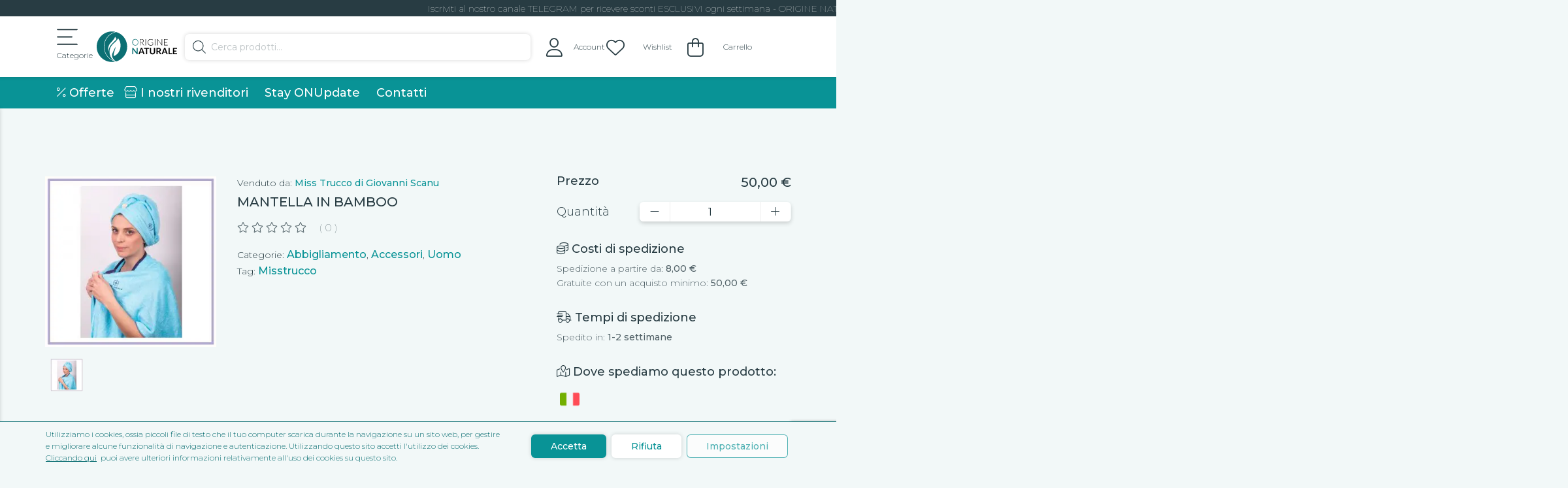

--- FILE ---
content_type: text/html; charset=UTF-8
request_url: https://originenaturale.com/negozio/abbigliamento/uomo-abbigliamento/accessori-uomo-abbigliamento/mantella-in-bamboo/
body_size: 55310
content:
<!doctype html>
<html lang="it-IT">
<head>
    <meta charset="utf-8">
    <meta http-equiv="x-ua-compatible" content="ie=edge">
    <meta name="viewport" content="width=device-width, initial-scale=1, shrink-to-fit=no">
    <link rel="apple-touch-icon" sizes="180x180" href="/apple-touch-icon.png">
    <link rel="icon" type="image/png" sizes="32x32" href="/favicon-32x32.png">
    <link rel="icon" type="image/png" sizes="16x16" href="/favicon-16x16.png">
    <link rel="manifest" href="/site.webmanifest">
    <link rel="mask-icon" href="/safari-pinned-tab.svg" color="#008085">
    <meta name="msapplication-TileColor" content="#ffffff">
    <meta name="theme-color" content="#ffffff">
    <script data-cfasync="false" data-no-defer="1" data-no-minify="1" data-no-optimize="1">var ewww_webp_supported=!1;function check_webp_feature(A,e){var w;e=void 0!==e?e:function(){},ewww_webp_supported?e(ewww_webp_supported):((w=new Image).onload=function(){ewww_webp_supported=0<w.width&&0<w.height,e&&e(ewww_webp_supported)},w.onerror=function(){e&&e(!1)},w.src="data:image/webp;base64,"+{alpha:"UklGRkoAAABXRUJQVlA4WAoAAAAQAAAAAAAAAAAAQUxQSAwAAAARBxAR/Q9ERP8DAABWUDggGAAAABQBAJ0BKgEAAQAAAP4AAA3AAP7mtQAAAA=="}[A])}check_webp_feature("alpha");</script><script data-cfasync="false" data-no-defer="1" data-no-minify="1" data-no-optimize="1">var Arrive=function(c,w){"use strict";if(c.MutationObserver&&"undefined"!=typeof HTMLElement){var r,a=0,u=(r=HTMLElement.prototype.matches||HTMLElement.prototype.webkitMatchesSelector||HTMLElement.prototype.mozMatchesSelector||HTMLElement.prototype.msMatchesSelector,{matchesSelector:function(e,t){return e instanceof HTMLElement&&r.call(e,t)},addMethod:function(e,t,r){var a=e[t];e[t]=function(){return r.length==arguments.length?r.apply(this,arguments):"function"==typeof a?a.apply(this,arguments):void 0}},callCallbacks:function(e,t){t&&t.options.onceOnly&&1==t.firedElems.length&&(e=[e[0]]);for(var r,a=0;r=e[a];a++)r&&r.callback&&r.callback.call(r.elem,r.elem);t&&t.options.onceOnly&&1==t.firedElems.length&&t.me.unbindEventWithSelectorAndCallback.call(t.target,t.selector,t.callback)},checkChildNodesRecursively:function(e,t,r,a){for(var i,n=0;i=e[n];n++)r(i,t,a)&&a.push({callback:t.callback,elem:i}),0<i.childNodes.length&&u.checkChildNodesRecursively(i.childNodes,t,r,a)},mergeArrays:function(e,t){var r,a={};for(r in e)e.hasOwnProperty(r)&&(a[r]=e[r]);for(r in t)t.hasOwnProperty(r)&&(a[r]=t[r]);return a},toElementsArray:function(e){return e=void 0!==e&&("number"!=typeof e.length||e===c)?[e]:e}}),e=(l.prototype.addEvent=function(e,t,r,a){a={target:e,selector:t,options:r,callback:a,firedElems:[]};return this._beforeAdding&&this._beforeAdding(a),this._eventsBucket.push(a),a},l.prototype.removeEvent=function(e){for(var t,r=this._eventsBucket.length-1;t=this._eventsBucket[r];r--)e(t)&&(this._beforeRemoving&&this._beforeRemoving(t),(t=this._eventsBucket.splice(r,1))&&t.length&&(t[0].callback=null))},l.prototype.beforeAdding=function(e){this._beforeAdding=e},l.prototype.beforeRemoving=function(e){this._beforeRemoving=e},l),t=function(i,n){var o=new e,l=this,s={fireOnAttributesModification:!1};return o.beforeAdding(function(t){var e=t.target;e!==c.document&&e!==c||(e=document.getElementsByTagName("html")[0]);var r=new MutationObserver(function(e){n.call(this,e,t)}),a=i(t.options);r.observe(e,a),t.observer=r,t.me=l}),o.beforeRemoving(function(e){e.observer.disconnect()}),this.bindEvent=function(e,t,r){t=u.mergeArrays(s,t);for(var a=u.toElementsArray(this),i=0;i<a.length;i++)o.addEvent(a[i],e,t,r)},this.unbindEvent=function(){var r=u.toElementsArray(this);o.removeEvent(function(e){for(var t=0;t<r.length;t++)if(this===w||e.target===r[t])return!0;return!1})},this.unbindEventWithSelectorOrCallback=function(r){var a=u.toElementsArray(this),i=r,e="function"==typeof r?function(e){for(var t=0;t<a.length;t++)if((this===w||e.target===a[t])&&e.callback===i)return!0;return!1}:function(e){for(var t=0;t<a.length;t++)if((this===w||e.target===a[t])&&e.selector===r)return!0;return!1};o.removeEvent(e)},this.unbindEventWithSelectorAndCallback=function(r,a){var i=u.toElementsArray(this);o.removeEvent(function(e){for(var t=0;t<i.length;t++)if((this===w||e.target===i[t])&&e.selector===r&&e.callback===a)return!0;return!1})},this},i=new function(){var s={fireOnAttributesModification:!1,onceOnly:!1,existing:!1};function n(e,t,r){return!(!u.matchesSelector(e,t.selector)||(e._id===w&&(e._id=a++),-1!=t.firedElems.indexOf(e._id)))&&(t.firedElems.push(e._id),!0)}var c=(i=new t(function(e){var t={attributes:!1,childList:!0,subtree:!0};return e.fireOnAttributesModification&&(t.attributes=!0),t},function(e,i){e.forEach(function(e){var t=e.addedNodes,r=e.target,a=[];null!==t&&0<t.length?u.checkChildNodesRecursively(t,i,n,a):"attributes"===e.type&&n(r,i)&&a.push({callback:i.callback,elem:r}),u.callCallbacks(a,i)})})).bindEvent;return i.bindEvent=function(e,t,r){t=void 0===r?(r=t,s):u.mergeArrays(s,t);var a=u.toElementsArray(this);if(t.existing){for(var i=[],n=0;n<a.length;n++)for(var o=a[n].querySelectorAll(e),l=0;l<o.length;l++)i.push({callback:r,elem:o[l]});if(t.onceOnly&&i.length)return r.call(i[0].elem,i[0].elem);setTimeout(u.callCallbacks,1,i)}c.call(this,e,t,r)},i},o=new function(){var a={};function i(e,t){return u.matchesSelector(e,t.selector)}var n=(o=new t(function(){return{childList:!0,subtree:!0}},function(e,r){e.forEach(function(e){var t=e.removedNodes,e=[];null!==t&&0<t.length&&u.checkChildNodesRecursively(t,r,i,e),u.callCallbacks(e,r)})})).bindEvent;return o.bindEvent=function(e,t,r){t=void 0===r?(r=t,a):u.mergeArrays(a,t),n.call(this,e,t,r)},o};d(HTMLElement.prototype),d(NodeList.prototype),d(HTMLCollection.prototype),d(HTMLDocument.prototype),d(Window.prototype);var n={};return s(i,n,"unbindAllArrive"),s(o,n,"unbindAllLeave"),n}function l(){this._eventsBucket=[],this._beforeAdding=null,this._beforeRemoving=null}function s(e,t,r){u.addMethod(t,r,e.unbindEvent),u.addMethod(t,r,e.unbindEventWithSelectorOrCallback),u.addMethod(t,r,e.unbindEventWithSelectorAndCallback)}function d(e){e.arrive=i.bindEvent,s(i,e,"unbindArrive"),e.leave=o.bindEvent,s(o,e,"unbindLeave")}}(window,void 0),ewww_webp_supported=!1;function check_webp_feature(e,t){var r;ewww_webp_supported?t(ewww_webp_supported):((r=new Image).onload=function(){ewww_webp_supported=0<r.width&&0<r.height,t(ewww_webp_supported)},r.onerror=function(){t(!1)},r.src="data:image/webp;base64,"+{alpha:"UklGRkoAAABXRUJQVlA4WAoAAAAQAAAAAAAAAAAAQUxQSAwAAAARBxAR/Q9ERP8DAABWUDggGAAAABQBAJ0BKgEAAQAAAP4AAA3AAP7mtQAAAA==",animation:"UklGRlIAAABXRUJQVlA4WAoAAAASAAAAAAAAAAAAQU5JTQYAAAD/////AABBTk1GJgAAAAAAAAAAAAAAAAAAAGQAAABWUDhMDQAAAC8AAAAQBxAREYiI/gcA"}[e])}function ewwwLoadImages(e){if(e){for(var t=document.querySelectorAll(".batch-image img, .image-wrapper a, .ngg-pro-masonry-item a, .ngg-galleria-offscreen-seo-wrapper a"),r=0,a=t.length;r<a;r++)ewwwAttr(t[r],"data-src",t[r].getAttribute("data-webp")),ewwwAttr(t[r],"data-thumbnail",t[r].getAttribute("data-webp-thumbnail"));for(var i=document.querySelectorAll("div.woocommerce-product-gallery__image"),r=0,a=i.length;r<a;r++)ewwwAttr(i[r],"data-thumb",i[r].getAttribute("data-webp-thumb"))}for(var n=document.querySelectorAll("video"),r=0,a=n.length;r<a;r++)ewwwAttr(n[r],"poster",e?n[r].getAttribute("data-poster-webp"):n[r].getAttribute("data-poster-image"));for(var o,l=document.querySelectorAll("img.ewww_webp_lazy_load"),r=0,a=l.length;r<a;r++)e&&(ewwwAttr(l[r],"data-lazy-srcset",l[r].getAttribute("data-lazy-srcset-webp")),ewwwAttr(l[r],"data-srcset",l[r].getAttribute("data-srcset-webp")),ewwwAttr(l[r],"data-lazy-src",l[r].getAttribute("data-lazy-src-webp")),ewwwAttr(l[r],"data-src",l[r].getAttribute("data-src-webp")),ewwwAttr(l[r],"data-orig-file",l[r].getAttribute("data-webp-orig-file")),ewwwAttr(l[r],"data-medium-file",l[r].getAttribute("data-webp-medium-file")),ewwwAttr(l[r],"data-large-file",l[r].getAttribute("data-webp-large-file")),null!=(o=l[r].getAttribute("srcset"))&&!1!==o&&o.includes("R0lGOD")&&ewwwAttr(l[r],"src",l[r].getAttribute("data-lazy-src-webp"))),l[r].className=l[r].className.replace(/\bewww_webp_lazy_load\b/,"");for(var s=document.querySelectorAll(".ewww_webp"),r=0,a=s.length;r<a;r++)e?(ewwwAttr(s[r],"srcset",s[r].getAttribute("data-srcset-webp")),ewwwAttr(s[r],"src",s[r].getAttribute("data-src-webp")),ewwwAttr(s[r],"data-orig-file",s[r].getAttribute("data-webp-orig-file")),ewwwAttr(s[r],"data-medium-file",s[r].getAttribute("data-webp-medium-file")),ewwwAttr(s[r],"data-large-file",s[r].getAttribute("data-webp-large-file")),ewwwAttr(s[r],"data-large_image",s[r].getAttribute("data-webp-large_image")),ewwwAttr(s[r],"data-src",s[r].getAttribute("data-webp-src"))):(ewwwAttr(s[r],"srcset",s[r].getAttribute("data-srcset-img")),ewwwAttr(s[r],"src",s[r].getAttribute("data-src-img"))),s[r].className=s[r].className.replace(/\bewww_webp\b/,"ewww_webp_loaded");window.jQuery&&jQuery.fn.isotope&&jQuery.fn.imagesLoaded&&(jQuery(".fusion-posts-container-infinite").imagesLoaded(function(){jQuery(".fusion-posts-container-infinite").hasClass("isotope")&&jQuery(".fusion-posts-container-infinite").isotope()}),jQuery(".fusion-portfolio:not(.fusion-recent-works) .fusion-portfolio-wrapper").imagesLoaded(function(){jQuery(".fusion-portfolio:not(.fusion-recent-works) .fusion-portfolio-wrapper").isotope()}))}function ewwwWebPInit(e){ewwwLoadImages(e),ewwwNggLoadGalleries(e),document.arrive(".ewww_webp",function(){ewwwLoadImages(e)}),document.arrive(".ewww_webp_lazy_load",function(){ewwwLoadImages(e)}),document.arrive("videos",function(){ewwwLoadImages(e)}),"loading"==document.readyState?document.addEventListener("DOMContentLoaded",ewwwJSONParserInit):("undefined"!=typeof galleries&&ewwwNggParseGalleries(e),ewwwWooParseVariations(e))}function ewwwAttr(e,t,r){null!=r&&!1!==r&&e.setAttribute(t,r)}function ewwwJSONParserInit(){"undefined"!=typeof galleries&&check_webp_feature("alpha",ewwwNggParseGalleries),check_webp_feature("alpha",ewwwWooParseVariations)}function ewwwWooParseVariations(e){if(e)for(var t=document.querySelectorAll("form.variations_form"),r=0,a=t.length;r<a;r++){var i=t[r].getAttribute("data-product_variations"),n=!1;try{for(var o in i=JSON.parse(i))void 0!==i[o]&&void 0!==i[o].image&&(void 0!==i[o].image.src_webp&&(i[o].image.src=i[o].image.src_webp,n=!0),void 0!==i[o].image.srcset_webp&&(i[o].image.srcset=i[o].image.srcset_webp,n=!0),void 0!==i[o].image.full_src_webp&&(i[o].image.full_src=i[o].image.full_src_webp,n=!0),void 0!==i[o].image.gallery_thumbnail_src_webp&&(i[o].image.gallery_thumbnail_src=i[o].image.gallery_thumbnail_src_webp,n=!0),void 0!==i[o].image.thumb_src_webp&&(i[o].image.thumb_src=i[o].image.thumb_src_webp,n=!0));n&&ewwwAttr(t[r],"data-product_variations",JSON.stringify(i))}catch(e){}}}function ewwwNggParseGalleries(e){if(e)for(var t in galleries){var r=galleries[t];galleries[t].images_list=ewwwNggParseImageList(r.images_list)}}function ewwwNggLoadGalleries(e){e&&document.addEventListener("ngg.galleria.themeadded",function(e,t){window.ngg_galleria._create_backup=window.ngg_galleria.create,window.ngg_galleria.create=function(e,t){var r=$(e).data("id");return galleries["gallery_"+r].images_list=ewwwNggParseImageList(galleries["gallery_"+r].images_list),window.ngg_galleria._create_backup(e,t)}})}function ewwwNggParseImageList(e){for(var t in e){var r=e[t];if(void 0!==r["image-webp"]&&(e[t].image=r["image-webp"],delete e[t]["image-webp"]),void 0!==r["thumb-webp"]&&(e[t].thumb=r["thumb-webp"],delete e[t]["thumb-webp"]),void 0!==r.full_image_webp&&(e[t].full_image=r.full_image_webp,delete e[t].full_image_webp),void 0!==r.srcsets)for(var a in r.srcsets)nggSrcset=r.srcsets[a],void 0!==r.srcsets[a+"-webp"]&&(e[t].srcsets[a]=r.srcsets[a+"-webp"],delete e[t].srcsets[a+"-webp"]);if(void 0!==r.full_srcsets)for(var i in r.full_srcsets)nggFSrcset=r.full_srcsets[i],void 0!==r.full_srcsets[i+"-webp"]&&(e[t].full_srcsets[i]=r.full_srcsets[i+"-webp"],delete e[t].full_srcsets[i+"-webp"])}return e}check_webp_feature("alpha",ewwwWebPInit);</script>				<script>document.documentElement.className = document.documentElement.className + ' yes-js js_active js'</script>
			<title>MANTELLA IN BAMBOO &#8211; Origine Naturale</title>
<meta name='robots' content='max-image-preview:large, max-snippet:-1, max-video-preview:-1' />

<!-- Google Tag Manager for WordPress by gtm4wp.com -->
<script data-cfasync="false" data-pagespeed-no-defer>
	var gtm4wp_datalayer_name = "dataLayer";
	var dataLayer = dataLayer || [];
	const gtm4wp_use_sku_instead = false;
	const gtm4wp_currency = 'EUR';
	const gtm4wp_product_per_impression = 15;
	const gtm4wp_clear_ecommerce = false;
</script>
<!-- End Google Tag Manager for WordPress by gtm4wp.com --><link rel="canonical" href="https://originenaturale.com/negozio/abbigliamento/uomo-abbigliamento/accessori-uomo-abbigliamento/mantella-in-bamboo/">
<meta property="og:title" content="MANTELLA IN BAMBOO &#8211; Origine Naturale">
<meta property="og:type" content="product">
<meta property="og:image" content="https://originenaturale.com/wp-content/uploads/2023/11/MS62-300x300-1.jpg">
<meta property="og:image:width" content="300">
<meta property="og:image:height" content="300">
<meta property="og:image:alt" content="MANTELLA IN BAMBOO">
<meta property="og:url" content="https://originenaturale.com/negozio/abbigliamento/uomo-abbigliamento/accessori-uomo-abbigliamento/mantella-in-bamboo/">
<meta property="og:locale" content="it_IT">
<meta property="og:site_name" content="Origine Naturale">
<meta property="article:published_time" content="2023-11-17T12:57:37+01:00">
<meta property="article:modified_time" content="2024-05-11T10:07:46+02:00">
<meta property="og:updated_time" content="2024-05-11T10:07:46+02:00">
<meta property="product:price:amount" content="50">
<meta property="product:price:currency" content="EUR">
<meta property="og:availability" content="instock">
<meta property="og:type" content="product">
<meta name="twitter:card" content="summary_large_image">
<meta name="twitter:image" content="https://originenaturale.com/wp-content/uploads/2023/11/MS62-300x300-1.jpg">
<link rel="alternate" type="application/rss+xml" title="Origine Naturale &raquo; MANTELLA IN BAMBOO Feed dei commenti" href="https://originenaturale.com/negozio/abbigliamento/uomo-abbigliamento/accessori-uomo-abbigliamento/mantella-in-bamboo/feed/" />
<script>
window._wpemojiSettings = {"baseUrl":"https:\/\/s.w.org\/images\/core\/emoji\/15.0.3\/72x72\/","ext":".png","svgUrl":"https:\/\/s.w.org\/images\/core\/emoji\/15.0.3\/svg\/","svgExt":".svg","source":{"concatemoji":"https:\/\/originenaturale.com\/wp-includes\/js\/wp-emoji-release.min.js?ver=6.5.5"}};
/*! This file is auto-generated */
!function(i,n){var o,s,e;function c(e){try{var t={supportTests:e,timestamp:(new Date).valueOf()};sessionStorage.setItem(o,JSON.stringify(t))}catch(e){}}function p(e,t,n){e.clearRect(0,0,e.canvas.width,e.canvas.height),e.fillText(t,0,0);var t=new Uint32Array(e.getImageData(0,0,e.canvas.width,e.canvas.height).data),r=(e.clearRect(0,0,e.canvas.width,e.canvas.height),e.fillText(n,0,0),new Uint32Array(e.getImageData(0,0,e.canvas.width,e.canvas.height).data));return t.every(function(e,t){return e===r[t]})}function u(e,t,n){switch(t){case"flag":return n(e,"\ud83c\udff3\ufe0f\u200d\u26a7\ufe0f","\ud83c\udff3\ufe0f\u200b\u26a7\ufe0f")?!1:!n(e,"\ud83c\uddfa\ud83c\uddf3","\ud83c\uddfa\u200b\ud83c\uddf3")&&!n(e,"\ud83c\udff4\udb40\udc67\udb40\udc62\udb40\udc65\udb40\udc6e\udb40\udc67\udb40\udc7f","\ud83c\udff4\u200b\udb40\udc67\u200b\udb40\udc62\u200b\udb40\udc65\u200b\udb40\udc6e\u200b\udb40\udc67\u200b\udb40\udc7f");case"emoji":return!n(e,"\ud83d\udc26\u200d\u2b1b","\ud83d\udc26\u200b\u2b1b")}return!1}function f(e,t,n){var r="undefined"!=typeof WorkerGlobalScope&&self instanceof WorkerGlobalScope?new OffscreenCanvas(300,150):i.createElement("canvas"),a=r.getContext("2d",{willReadFrequently:!0}),o=(a.textBaseline="top",a.font="600 32px Arial",{});return e.forEach(function(e){o[e]=t(a,e,n)}),o}function t(e){var t=i.createElement("script");t.src=e,t.defer=!0,i.head.appendChild(t)}"undefined"!=typeof Promise&&(o="wpEmojiSettingsSupports",s=["flag","emoji"],n.supports={everything:!0,everythingExceptFlag:!0},e=new Promise(function(e){i.addEventListener("DOMContentLoaded",e,{once:!0})}),new Promise(function(t){var n=function(){try{var e=JSON.parse(sessionStorage.getItem(o));if("object"==typeof e&&"number"==typeof e.timestamp&&(new Date).valueOf()<e.timestamp+604800&&"object"==typeof e.supportTests)return e.supportTests}catch(e){}return null}();if(!n){if("undefined"!=typeof Worker&&"undefined"!=typeof OffscreenCanvas&&"undefined"!=typeof URL&&URL.createObjectURL&&"undefined"!=typeof Blob)try{var e="postMessage("+f.toString()+"("+[JSON.stringify(s),u.toString(),p.toString()].join(",")+"));",r=new Blob([e],{type:"text/javascript"}),a=new Worker(URL.createObjectURL(r),{name:"wpTestEmojiSupports"});return void(a.onmessage=function(e){c(n=e.data),a.terminate(),t(n)})}catch(e){}c(n=f(s,u,p))}t(n)}).then(function(e){for(var t in e)n.supports[t]=e[t],n.supports.everything=n.supports.everything&&n.supports[t],"flag"!==t&&(n.supports.everythingExceptFlag=n.supports.everythingExceptFlag&&n.supports[t]);n.supports.everythingExceptFlag=n.supports.everythingExceptFlag&&!n.supports.flag,n.DOMReady=!1,n.readyCallback=function(){n.DOMReady=!0}}).then(function(){return e}).then(function(){var e;n.supports.everything||(n.readyCallback(),(e=n.source||{}).concatemoji?t(e.concatemoji):e.wpemoji&&e.twemoji&&(t(e.twemoji),t(e.wpemoji)))}))}((window,document),window._wpemojiSettings);
</script>
<link rel='stylesheet' id='dashicons-css' href='https://originenaturale.com/wp-includes/css/dashicons.min.css?ver=6.5.5' media='all' />
<style id='dashicons-inline-css'>
[data-font="Dashicons"]:before {font-family: 'Dashicons' !important;content: attr(data-icon) !important;speak: none !important;font-weight: normal !important;font-variant: normal !important;text-transform: none !important;line-height: 1 !important;font-style: normal !important;-webkit-font-smoothing: antialiased !important;-moz-osx-font-smoothing: grayscale !important;}
</style>
<link rel='stylesheet' id='dokan-fontawesome-css' href='https://originenaturale.com/wp-content/plugins/dokan-lite/assets/vendors/font-awesome/css/font-awesome.min.css?ver=3.11.3' media='all' />
<style id='wp-emoji-styles-inline-css'>

	img.wp-smiley, img.emoji {
		display: inline !important;
		border: none !important;
		box-shadow: none !important;
		height: 1em !important;
		width: 1em !important;
		margin: 0 0.07em !important;
		vertical-align: -0.1em !important;
		background: none !important;
		padding: 0 !important;
	}
</style>
<link rel='stylesheet' id='wp-block-library-css' href='https://originenaturale.com/wp-includes/css/dist/block-library/style.min.css?ver=6.5.5' media='all' />
<link rel='stylesheet' id='jquery-selectBox-css' href='https://originenaturale.com/wp-content/plugins/yith-woocommerce-wishlist/assets/css/jquery.selectBox.css?ver=1.2.0' media='all' />
<link rel='stylesheet' id='woocommerce_prettyPhoto_css-css' href='//originenaturale.com/wp-content/plugins/woocommerce/assets/css/prettyPhoto.css?ver=3.1.6' media='all' />
<link rel='stylesheet' id='yith-wcwl-main-css' href='https://originenaturale.com/wp-content/plugins/yith-woocommerce-wishlist/assets/css/style.css?ver=4.2.0' media='all' />
<style id='yith-wcwl-main-inline-css'>
 :root { --color-add-to-wishlist-background: #333333; --color-add-to-wishlist-text: #FFFFFF; --color-add-to-wishlist-border: #333333; --color-add-to-wishlist-background-hover: #333333; --color-add-to-wishlist-text-hover: #FFFFFF; --color-add-to-wishlist-border-hover: #333333; --rounded-corners-radius: 16px; --color-add-to-cart-background: #333333; --color-add-to-cart-text: #FFFFFF; --color-add-to-cart-border: #333333; --color-add-to-cart-background-hover: #4F4F4F; --color-add-to-cart-text-hover: #FFFFFF; --color-add-to-cart-border-hover: #4F4F4F; --add-to-cart-rounded-corners-radius: 16px; --color-button-style-1-background: #333333; --color-button-style-1-text: #FFFFFF; --color-button-style-1-border: #333333; --color-button-style-1-background-hover: #4F4F4F; --color-button-style-1-text-hover: #FFFFFF; --color-button-style-1-border-hover: #4F4F4F; --color-button-style-2-background: #333333; --color-button-style-2-text: #FFFFFF; --color-button-style-2-border: #333333; --color-button-style-2-background-hover: #4F4F4F; --color-button-style-2-text-hover: #FFFFFF; --color-button-style-2-border-hover: #4F4F4F; --color-wishlist-table-background: #FFFFFF; --color-wishlist-table-text: #6d6c6c; --color-wishlist-table-border: #FFFFFF; --color-headers-background: #F4F4F4; --color-share-button-color: #FFFFFF; --color-share-button-color-hover: #FFFFFF; --color-fb-button-background: #39599E; --color-fb-button-background-hover: #595A5A; --color-tw-button-background: #45AFE2; --color-tw-button-background-hover: #595A5A; --color-pr-button-background: #AB2E31; --color-pr-button-background-hover: #595A5A; --color-em-button-background: #FBB102; --color-em-button-background-hover: #595A5A; --color-wa-button-background: #00A901; --color-wa-button-background-hover: #595A5A; --feedback-duration: 3s } 
 :root { --color-add-to-wishlist-background: #333333; --color-add-to-wishlist-text: #FFFFFF; --color-add-to-wishlist-border: #333333; --color-add-to-wishlist-background-hover: #333333; --color-add-to-wishlist-text-hover: #FFFFFF; --color-add-to-wishlist-border-hover: #333333; --rounded-corners-radius: 16px; --color-add-to-cart-background: #333333; --color-add-to-cart-text: #FFFFFF; --color-add-to-cart-border: #333333; --color-add-to-cart-background-hover: #4F4F4F; --color-add-to-cart-text-hover: #FFFFFF; --color-add-to-cart-border-hover: #4F4F4F; --add-to-cart-rounded-corners-radius: 16px; --color-button-style-1-background: #333333; --color-button-style-1-text: #FFFFFF; --color-button-style-1-border: #333333; --color-button-style-1-background-hover: #4F4F4F; --color-button-style-1-text-hover: #FFFFFF; --color-button-style-1-border-hover: #4F4F4F; --color-button-style-2-background: #333333; --color-button-style-2-text: #FFFFFF; --color-button-style-2-border: #333333; --color-button-style-2-background-hover: #4F4F4F; --color-button-style-2-text-hover: #FFFFFF; --color-button-style-2-border-hover: #4F4F4F; --color-wishlist-table-background: #FFFFFF; --color-wishlist-table-text: #6d6c6c; --color-wishlist-table-border: #FFFFFF; --color-headers-background: #F4F4F4; --color-share-button-color: #FFFFFF; --color-share-button-color-hover: #FFFFFF; --color-fb-button-background: #39599E; --color-fb-button-background-hover: #595A5A; --color-tw-button-background: #45AFE2; --color-tw-button-background-hover: #595A5A; --color-pr-button-background: #AB2E31; --color-pr-button-background-hover: #595A5A; --color-em-button-background: #FBB102; --color-em-button-background-hover: #595A5A; --color-wa-button-background: #00A901; --color-wa-button-background-hover: #595A5A; --feedback-duration: 3s } 
</style>
<style id='global-styles-inline-css'>
body{--wp--preset--color--black: #000000;--wp--preset--color--cyan-bluish-gray: #abb8c3;--wp--preset--color--white: #ffffff;--wp--preset--color--pale-pink: #f78da7;--wp--preset--color--vivid-red: #cf2e2e;--wp--preset--color--luminous-vivid-orange: #ff6900;--wp--preset--color--luminous-vivid-amber: #fcb900;--wp--preset--color--light-green-cyan: #7bdcb5;--wp--preset--color--vivid-green-cyan: #00d084;--wp--preset--color--pale-cyan-blue: #8ed1fc;--wp--preset--color--vivid-cyan-blue: #0693e3;--wp--preset--color--vivid-purple: #9b51e0;--wp--preset--gradient--vivid-cyan-blue-to-vivid-purple: linear-gradient(135deg,rgba(6,147,227,1) 0%,rgb(155,81,224) 100%);--wp--preset--gradient--light-green-cyan-to-vivid-green-cyan: linear-gradient(135deg,rgb(122,220,180) 0%,rgb(0,208,130) 100%);--wp--preset--gradient--luminous-vivid-amber-to-luminous-vivid-orange: linear-gradient(135deg,rgba(252,185,0,1) 0%,rgba(255,105,0,1) 100%);--wp--preset--gradient--luminous-vivid-orange-to-vivid-red: linear-gradient(135deg,rgba(255,105,0,1) 0%,rgb(207,46,46) 100%);--wp--preset--gradient--very-light-gray-to-cyan-bluish-gray: linear-gradient(135deg,rgb(238,238,238) 0%,rgb(169,184,195) 100%);--wp--preset--gradient--cool-to-warm-spectrum: linear-gradient(135deg,rgb(74,234,220) 0%,rgb(151,120,209) 20%,rgb(207,42,186) 40%,rgb(238,44,130) 60%,rgb(251,105,98) 80%,rgb(254,248,76) 100%);--wp--preset--gradient--blush-light-purple: linear-gradient(135deg,rgb(255,206,236) 0%,rgb(152,150,240) 100%);--wp--preset--gradient--blush-bordeaux: linear-gradient(135deg,rgb(254,205,165) 0%,rgb(254,45,45) 50%,rgb(107,0,62) 100%);--wp--preset--gradient--luminous-dusk: linear-gradient(135deg,rgb(255,203,112) 0%,rgb(199,81,192) 50%,rgb(65,88,208) 100%);--wp--preset--gradient--pale-ocean: linear-gradient(135deg,rgb(255,245,203) 0%,rgb(182,227,212) 50%,rgb(51,167,181) 100%);--wp--preset--gradient--electric-grass: linear-gradient(135deg,rgb(202,248,128) 0%,rgb(113,206,126) 100%);--wp--preset--gradient--midnight: linear-gradient(135deg,rgb(2,3,129) 0%,rgb(40,116,252) 100%);--wp--preset--font-size--small: 13px;--wp--preset--font-size--medium: 20px;--wp--preset--font-size--large: 36px;--wp--preset--font-size--x-large: 42px;--wp--preset--spacing--20: 0.44rem;--wp--preset--spacing--30: 0.67rem;--wp--preset--spacing--40: 1rem;--wp--preset--spacing--50: 1.5rem;--wp--preset--spacing--60: 2.25rem;--wp--preset--spacing--70: 3.38rem;--wp--preset--spacing--80: 5.06rem;--wp--preset--shadow--natural: 6px 6px 9px rgba(0, 0, 0, 0.2);--wp--preset--shadow--deep: 12px 12px 50px rgba(0, 0, 0, 0.4);--wp--preset--shadow--sharp: 6px 6px 0px rgba(0, 0, 0, 0.2);--wp--preset--shadow--outlined: 6px 6px 0px -3px rgba(255, 255, 255, 1), 6px 6px rgba(0, 0, 0, 1);--wp--preset--shadow--crisp: 6px 6px 0px rgba(0, 0, 0, 1);}body { margin: 0; }.wp-site-blocks > .alignleft { float: left; margin-right: 2em; }.wp-site-blocks > .alignright { float: right; margin-left: 2em; }.wp-site-blocks > .aligncenter { justify-content: center; margin-left: auto; margin-right: auto; }:where(.is-layout-flex){gap: 0.5em;}:where(.is-layout-grid){gap: 0.5em;}body .is-layout-flow > .alignleft{float: left;margin-inline-start: 0;margin-inline-end: 2em;}body .is-layout-flow > .alignright{float: right;margin-inline-start: 2em;margin-inline-end: 0;}body .is-layout-flow > .aligncenter{margin-left: auto !important;margin-right: auto !important;}body .is-layout-constrained > .alignleft{float: left;margin-inline-start: 0;margin-inline-end: 2em;}body .is-layout-constrained > .alignright{float: right;margin-inline-start: 2em;margin-inline-end: 0;}body .is-layout-constrained > .aligncenter{margin-left: auto !important;margin-right: auto !important;}body .is-layout-constrained > :where(:not(.alignleft):not(.alignright):not(.alignfull)){margin-left: auto !important;margin-right: auto !important;}body .is-layout-flex{display: flex;}body .is-layout-flex{flex-wrap: wrap;align-items: center;}body .is-layout-flex > *{margin: 0;}body .is-layout-grid{display: grid;}body .is-layout-grid > *{margin: 0;}body{padding-top: 0px;padding-right: 0px;padding-bottom: 0px;padding-left: 0px;}a:where(:not(.wp-element-button)){text-decoration: underline;}.wp-element-button, .wp-block-button__link{background-color: #32373c;border-width: 0;color: #fff;font-family: inherit;font-size: inherit;line-height: inherit;padding: calc(0.667em + 2px) calc(1.333em + 2px);text-decoration: none;}.has-black-color{color: var(--wp--preset--color--black) !important;}.has-cyan-bluish-gray-color{color: var(--wp--preset--color--cyan-bluish-gray) !important;}.has-white-color{color: var(--wp--preset--color--white) !important;}.has-pale-pink-color{color: var(--wp--preset--color--pale-pink) !important;}.has-vivid-red-color{color: var(--wp--preset--color--vivid-red) !important;}.has-luminous-vivid-orange-color{color: var(--wp--preset--color--luminous-vivid-orange) !important;}.has-luminous-vivid-amber-color{color: var(--wp--preset--color--luminous-vivid-amber) !important;}.has-light-green-cyan-color{color: var(--wp--preset--color--light-green-cyan) !important;}.has-vivid-green-cyan-color{color: var(--wp--preset--color--vivid-green-cyan) !important;}.has-pale-cyan-blue-color{color: var(--wp--preset--color--pale-cyan-blue) !important;}.has-vivid-cyan-blue-color{color: var(--wp--preset--color--vivid-cyan-blue) !important;}.has-vivid-purple-color{color: var(--wp--preset--color--vivid-purple) !important;}.has-black-background-color{background-color: var(--wp--preset--color--black) !important;}.has-cyan-bluish-gray-background-color{background-color: var(--wp--preset--color--cyan-bluish-gray) !important;}.has-white-background-color{background-color: var(--wp--preset--color--white) !important;}.has-pale-pink-background-color{background-color: var(--wp--preset--color--pale-pink) !important;}.has-vivid-red-background-color{background-color: var(--wp--preset--color--vivid-red) !important;}.has-luminous-vivid-orange-background-color{background-color: var(--wp--preset--color--luminous-vivid-orange) !important;}.has-luminous-vivid-amber-background-color{background-color: var(--wp--preset--color--luminous-vivid-amber) !important;}.has-light-green-cyan-background-color{background-color: var(--wp--preset--color--light-green-cyan) !important;}.has-vivid-green-cyan-background-color{background-color: var(--wp--preset--color--vivid-green-cyan) !important;}.has-pale-cyan-blue-background-color{background-color: var(--wp--preset--color--pale-cyan-blue) !important;}.has-vivid-cyan-blue-background-color{background-color: var(--wp--preset--color--vivid-cyan-blue) !important;}.has-vivid-purple-background-color{background-color: var(--wp--preset--color--vivid-purple) !important;}.has-black-border-color{border-color: var(--wp--preset--color--black) !important;}.has-cyan-bluish-gray-border-color{border-color: var(--wp--preset--color--cyan-bluish-gray) !important;}.has-white-border-color{border-color: var(--wp--preset--color--white) !important;}.has-pale-pink-border-color{border-color: var(--wp--preset--color--pale-pink) !important;}.has-vivid-red-border-color{border-color: var(--wp--preset--color--vivid-red) !important;}.has-luminous-vivid-orange-border-color{border-color: var(--wp--preset--color--luminous-vivid-orange) !important;}.has-luminous-vivid-amber-border-color{border-color: var(--wp--preset--color--luminous-vivid-amber) !important;}.has-light-green-cyan-border-color{border-color: var(--wp--preset--color--light-green-cyan) !important;}.has-vivid-green-cyan-border-color{border-color: var(--wp--preset--color--vivid-green-cyan) !important;}.has-pale-cyan-blue-border-color{border-color: var(--wp--preset--color--pale-cyan-blue) !important;}.has-vivid-cyan-blue-border-color{border-color: var(--wp--preset--color--vivid-cyan-blue) !important;}.has-vivid-purple-border-color{border-color: var(--wp--preset--color--vivid-purple) !important;}.has-vivid-cyan-blue-to-vivid-purple-gradient-background{background: var(--wp--preset--gradient--vivid-cyan-blue-to-vivid-purple) !important;}.has-light-green-cyan-to-vivid-green-cyan-gradient-background{background: var(--wp--preset--gradient--light-green-cyan-to-vivid-green-cyan) !important;}.has-luminous-vivid-amber-to-luminous-vivid-orange-gradient-background{background: var(--wp--preset--gradient--luminous-vivid-amber-to-luminous-vivid-orange) !important;}.has-luminous-vivid-orange-to-vivid-red-gradient-background{background: var(--wp--preset--gradient--luminous-vivid-orange-to-vivid-red) !important;}.has-very-light-gray-to-cyan-bluish-gray-gradient-background{background: var(--wp--preset--gradient--very-light-gray-to-cyan-bluish-gray) !important;}.has-cool-to-warm-spectrum-gradient-background{background: var(--wp--preset--gradient--cool-to-warm-spectrum) !important;}.has-blush-light-purple-gradient-background{background: var(--wp--preset--gradient--blush-light-purple) !important;}.has-blush-bordeaux-gradient-background{background: var(--wp--preset--gradient--blush-bordeaux) !important;}.has-luminous-dusk-gradient-background{background: var(--wp--preset--gradient--luminous-dusk) !important;}.has-pale-ocean-gradient-background{background: var(--wp--preset--gradient--pale-ocean) !important;}.has-electric-grass-gradient-background{background: var(--wp--preset--gradient--electric-grass) !important;}.has-midnight-gradient-background{background: var(--wp--preset--gradient--midnight) !important;}.has-small-font-size{font-size: var(--wp--preset--font-size--small) !important;}.has-medium-font-size{font-size: var(--wp--preset--font-size--medium) !important;}.has-large-font-size{font-size: var(--wp--preset--font-size--large) !important;}.has-x-large-font-size{font-size: var(--wp--preset--font-size--x-large) !important;}
.wp-block-navigation a:where(:not(.wp-element-button)){color: inherit;}
:where(.wp-block-post-template.is-layout-flex){gap: 1.25em;}:where(.wp-block-post-template.is-layout-grid){gap: 1.25em;}
:where(.wp-block-columns.is-layout-flex){gap: 2em;}:where(.wp-block-columns.is-layout-grid){gap: 2em;}
.wp-block-pullquote{font-size: 1.5em;line-height: 1.6;}
</style>
<link rel='stylesheet' id='contact-form-7-css' href='https://originenaturale.com/wp-content/plugins/contact-form-7/includes/css/styles.css?ver=5.9.5' media='all' />
<link rel='stylesheet' id='cartbounty-css' href='https://originenaturale.com/wp-content/plugins/woo-save-abandoned-carts/public/css/cartbounty-public.css?ver=8.4' media='all' />
<link rel='stylesheet' id='woocommerce-layout-css' href='https://originenaturale.com/wp-content/plugins/woocommerce/assets/css/woocommerce-layout.css?ver=8.9.2' media='all' />
<link rel='stylesheet' id='woocommerce-smallscreen-css' href='https://originenaturale.com/wp-content/plugins/woocommerce/assets/css/woocommerce-smallscreen.css?ver=8.9.2' media='only screen and (max-width: 768px)' />
<link rel='stylesheet' id='woocommerce-general-css' href='https://originenaturale.com/wp-content/plugins/woocommerce/assets/css/woocommerce.css?ver=8.9.2' media='all' />
<style id='woocommerce-inline-inline-css'>
.woocommerce form .form-row .required { visibility: visible; }
</style>
<link rel='stylesheet' id='dokan-store-support-styles-css' href='https://originenaturale.com/wp-content/plugins/dokan-pro/modules/store-support/assets/css/style.css?ver=3.11.1' media='all' />
<link rel='stylesheet' id='woosb-frontend-css' href='https://originenaturale.com/wp-content/plugins/woo-product-bundle/assets/css/frontend.css?ver=8.1.7' media='all' />
<link rel='stylesheet' id='dgwt-wcas-style-css' href='https://originenaturale.com/wp-content/plugins/ajax-search-for-woocommerce-premium/assets/css/style.min.css?ver=1.28.0' media='all' />
<link rel='stylesheet' id='dokan-style-css' href='https://originenaturale.com/wp-content/plugins/dokan-lite/assets/css/style.css?ver=1748164718' media='all' />
<link rel='stylesheet' id='dokan-modal-css' href='https://originenaturale.com/wp-content/plugins/dokan-lite/assets/vendors/izimodal/iziModal.min.css?ver=1748164719' media='all' />
<link rel='stylesheet' id='dokan-select2-css-css' href='https://originenaturale.com/wp-content/plugins/dokan-lite/assets/vendors/select2/select2.css?ver=3.11.3' media='all' />
<link rel='stylesheet' id='woo_discount_pro_style-css' href='https://originenaturale.com/wp-content/plugins/woo-discount-rules-pro/Assets/Css/awdr_style.min.css?ver=2.6.5' media='all' />
<link rel='stylesheet' id='app/0-css' href='https://originenaturale.com/wp-content/themes/originenaturale/public/css/app.9b50af.css' media='all' />
<link rel='stylesheet' id='cwginstock_frontend_css-css' href='https://originenaturale.com/wp-content/plugins/back-in-stock-notifier-for-woocommerce/assets/css/frontend.min.css?ver=5.7.8' media='' />
<link rel='stylesheet' id='cwginstock_bootstrap-css' href='https://originenaturale.com/wp-content/plugins/back-in-stock-notifier-for-woocommerce/assets/css/bootstrap.min.css?ver=5.7.8' media='' />
<link rel='stylesheet' id='moove_gdpr_frontend-css' href='https://originenaturale.com/wp-content/plugins/gdpr-cookie-compliance/dist/styles/gdpr-main-nf.css?ver=4.15.7' media='all' />
<style id='moove_gdpr_frontend-inline-css'>
				#moove_gdpr_cookie_modal .moove-gdpr-modal-content .moove-gdpr-tab-main h3.tab-title, 
				#moove_gdpr_cookie_modal .moove-gdpr-modal-content .moove-gdpr-tab-main span.tab-title,
				#moove_gdpr_cookie_modal .moove-gdpr-modal-content .moove-gdpr-modal-left-content #moove-gdpr-menu li a, 
				#moove_gdpr_cookie_modal .moove-gdpr-modal-content .moove-gdpr-modal-left-content #moove-gdpr-menu li button,
				#moove_gdpr_cookie_modal .moove-gdpr-modal-content .moove-gdpr-modal-left-content .moove-gdpr-branding-cnt a,
				#moove_gdpr_cookie_modal .moove-gdpr-modal-content .moove-gdpr-modal-footer-content .moove-gdpr-button-holder a.mgbutton, 
				#moove_gdpr_cookie_modal .moove-gdpr-modal-content .moove-gdpr-modal-footer-content .moove-gdpr-button-holder button.mgbutton,
				#moove_gdpr_cookie_modal .cookie-switch .cookie-slider:after, 
				#moove_gdpr_cookie_modal .cookie-switch .slider:after, 
				#moove_gdpr_cookie_modal .switch .cookie-slider:after, 
				#moove_gdpr_cookie_modal .switch .slider:after,
				#moove_gdpr_cookie_info_bar .moove-gdpr-info-bar-container .moove-gdpr-info-bar-content p, 
				#moove_gdpr_cookie_info_bar .moove-gdpr-info-bar-container .moove-gdpr-info-bar-content p a,
				#moove_gdpr_cookie_info_bar .moove-gdpr-info-bar-container .moove-gdpr-info-bar-content a.mgbutton, 
				#moove_gdpr_cookie_info_bar .moove-gdpr-info-bar-container .moove-gdpr-info-bar-content button.mgbutton,
				#moove_gdpr_cookie_modal .moove-gdpr-modal-content .moove-gdpr-tab-main .moove-gdpr-tab-main-content h1, 
				#moove_gdpr_cookie_modal .moove-gdpr-modal-content .moove-gdpr-tab-main .moove-gdpr-tab-main-content h2, 
				#moove_gdpr_cookie_modal .moove-gdpr-modal-content .moove-gdpr-tab-main .moove-gdpr-tab-main-content h3, 
				#moove_gdpr_cookie_modal .moove-gdpr-modal-content .moove-gdpr-tab-main .moove-gdpr-tab-main-content h4, 
				#moove_gdpr_cookie_modal .moove-gdpr-modal-content .moove-gdpr-tab-main .moove-gdpr-tab-main-content h5, 
				#moove_gdpr_cookie_modal .moove-gdpr-modal-content .moove-gdpr-tab-main .moove-gdpr-tab-main-content h6,
				#moove_gdpr_cookie_modal .moove-gdpr-modal-content.moove_gdpr_modal_theme_v2 .moove-gdpr-modal-title .tab-title,
				#moove_gdpr_cookie_modal .moove-gdpr-modal-content.moove_gdpr_modal_theme_v2 .moove-gdpr-tab-main h3.tab-title, 
				#moove_gdpr_cookie_modal .moove-gdpr-modal-content.moove_gdpr_modal_theme_v2 .moove-gdpr-tab-main span.tab-title,
				#moove_gdpr_cookie_modal .moove-gdpr-modal-content.moove_gdpr_modal_theme_v2 .moove-gdpr-branding-cnt a {
				 	font-weight: inherit				}
			#moove_gdpr_cookie_modal,#moove_gdpr_cookie_info_bar,.gdpr_cookie_settings_shortcode_content{font-family:inherit}#moove_gdpr_save_popup_settings_button{background-color:#373737;color:#fff}#moove_gdpr_save_popup_settings_button:hover{background-color:#000}#moove_gdpr_cookie_info_bar .moove-gdpr-info-bar-container .moove-gdpr-info-bar-content a.mgbutton,#moove_gdpr_cookie_info_bar .moove-gdpr-info-bar-container .moove-gdpr-info-bar-content button.mgbutton{background-color:#099396}#moove_gdpr_cookie_modal .moove-gdpr-modal-content .moove-gdpr-modal-footer-content .moove-gdpr-button-holder a.mgbutton,#moove_gdpr_cookie_modal .moove-gdpr-modal-content .moove-gdpr-modal-footer-content .moove-gdpr-button-holder button.mgbutton,.gdpr_cookie_settings_shortcode_content .gdpr-shr-button.button-green{background-color:#099396;border-color:#099396}#moove_gdpr_cookie_modal .moove-gdpr-modal-content .moove-gdpr-modal-footer-content .moove-gdpr-button-holder a.mgbutton:hover,#moove_gdpr_cookie_modal .moove-gdpr-modal-content .moove-gdpr-modal-footer-content .moove-gdpr-button-holder button.mgbutton:hover,.gdpr_cookie_settings_shortcode_content .gdpr-shr-button.button-green:hover{background-color:#fff;color:#099396}#moove_gdpr_cookie_modal .moove-gdpr-modal-content .moove-gdpr-modal-close i,#moove_gdpr_cookie_modal .moove-gdpr-modal-content .moove-gdpr-modal-close span.gdpr-icon{background-color:#099396;border:1px solid #099396}#moove_gdpr_cookie_info_bar span.change-settings-button.focus-g,#moove_gdpr_cookie_info_bar span.change-settings-button:focus,#moove_gdpr_cookie_info_bar button.change-settings-button.focus-g,#moove_gdpr_cookie_info_bar button.change-settings-button:focus{-webkit-box-shadow:0 0 1px 3px #099396;-moz-box-shadow:0 0 1px 3px #099396;box-shadow:0 0 1px 3px #099396}#moove_gdpr_cookie_modal .moove-gdpr-modal-content .moove-gdpr-modal-close i:hover,#moove_gdpr_cookie_modal .moove-gdpr-modal-content .moove-gdpr-modal-close span.gdpr-icon:hover,#moove_gdpr_cookie_info_bar span[data-href]>u.change-settings-button{color:#099396}#moove_gdpr_cookie_modal .moove-gdpr-modal-content .moove-gdpr-modal-left-content #moove-gdpr-menu li.menu-item-selected a span.gdpr-icon,#moove_gdpr_cookie_modal .moove-gdpr-modal-content .moove-gdpr-modal-left-content #moove-gdpr-menu li.menu-item-selected button span.gdpr-icon{color:inherit}#moove_gdpr_cookie_modal .moove-gdpr-modal-content .moove-gdpr-modal-left-content #moove-gdpr-menu li a span.gdpr-icon,#moove_gdpr_cookie_modal .moove-gdpr-modal-content .moove-gdpr-modal-left-content #moove-gdpr-menu li button span.gdpr-icon{color:inherit}#moove_gdpr_cookie_modal .gdpr-acc-link{line-height:0;font-size:0;color:transparent;position:absolute}#moove_gdpr_cookie_modal .moove-gdpr-modal-content .moove-gdpr-modal-close:hover i,#moove_gdpr_cookie_modal .moove-gdpr-modal-content .moove-gdpr-modal-left-content #moove-gdpr-menu li a,#moove_gdpr_cookie_modal .moove-gdpr-modal-content .moove-gdpr-modal-left-content #moove-gdpr-menu li button,#moove_gdpr_cookie_modal .moove-gdpr-modal-content .moove-gdpr-modal-left-content #moove-gdpr-menu li button i,#moove_gdpr_cookie_modal .moove-gdpr-modal-content .moove-gdpr-modal-left-content #moove-gdpr-menu li a i,#moove_gdpr_cookie_modal .moove-gdpr-modal-content .moove-gdpr-tab-main .moove-gdpr-tab-main-content a:hover,#moove_gdpr_cookie_info_bar.moove-gdpr-dark-scheme .moove-gdpr-info-bar-container .moove-gdpr-info-bar-content a.mgbutton:hover,#moove_gdpr_cookie_info_bar.moove-gdpr-dark-scheme .moove-gdpr-info-bar-container .moove-gdpr-info-bar-content button.mgbutton:hover,#moove_gdpr_cookie_info_bar.moove-gdpr-dark-scheme .moove-gdpr-info-bar-container .moove-gdpr-info-bar-content a:hover,#moove_gdpr_cookie_info_bar.moove-gdpr-dark-scheme .moove-gdpr-info-bar-container .moove-gdpr-info-bar-content button:hover,#moove_gdpr_cookie_info_bar.moove-gdpr-dark-scheme .moove-gdpr-info-bar-container .moove-gdpr-info-bar-content span.change-settings-button:hover,#moove_gdpr_cookie_info_bar.moove-gdpr-dark-scheme .moove-gdpr-info-bar-container .moove-gdpr-info-bar-content button.change-settings-button:hover,#moove_gdpr_cookie_info_bar.moove-gdpr-dark-scheme .moove-gdpr-info-bar-container .moove-gdpr-info-bar-content u.change-settings-button:hover,#moove_gdpr_cookie_info_bar span[data-href]>u.change-settings-button,#moove_gdpr_cookie_info_bar.moove-gdpr-dark-scheme .moove-gdpr-info-bar-container .moove-gdpr-info-bar-content a.mgbutton.focus-g,#moove_gdpr_cookie_info_bar.moove-gdpr-dark-scheme .moove-gdpr-info-bar-container .moove-gdpr-info-bar-content button.mgbutton.focus-g,#moove_gdpr_cookie_info_bar.moove-gdpr-dark-scheme .moove-gdpr-info-bar-container .moove-gdpr-info-bar-content a.focus-g,#moove_gdpr_cookie_info_bar.moove-gdpr-dark-scheme .moove-gdpr-info-bar-container .moove-gdpr-info-bar-content button.focus-g,#moove_gdpr_cookie_info_bar.moove-gdpr-dark-scheme .moove-gdpr-info-bar-container .moove-gdpr-info-bar-content a.mgbutton:focus,#moove_gdpr_cookie_info_bar.moove-gdpr-dark-scheme .moove-gdpr-info-bar-container .moove-gdpr-info-bar-content button.mgbutton:focus,#moove_gdpr_cookie_info_bar.moove-gdpr-dark-scheme .moove-gdpr-info-bar-container .moove-gdpr-info-bar-content a:focus,#moove_gdpr_cookie_info_bar.moove-gdpr-dark-scheme .moove-gdpr-info-bar-container .moove-gdpr-info-bar-content button:focus,#moove_gdpr_cookie_info_bar.moove-gdpr-dark-scheme .moove-gdpr-info-bar-container .moove-gdpr-info-bar-content span.change-settings-button.focus-g,span.change-settings-button:focus,button.change-settings-button.focus-g,button.change-settings-button:focus,#moove_gdpr_cookie_info_bar.moove-gdpr-dark-scheme .moove-gdpr-info-bar-container .moove-gdpr-info-bar-content u.change-settings-button.focus-g,#moove_gdpr_cookie_info_bar.moove-gdpr-dark-scheme .moove-gdpr-info-bar-container .moove-gdpr-info-bar-content u.change-settings-button:focus{color:#099396}#moove_gdpr_cookie_modal.gdpr_lightbox-hide{display:none}
</style>
<script src="https://originenaturale.com/wp-includes/js/jquery/jquery.min.js?ver=3.7.1" id="jquery-core-js"></script>
<script src="https://originenaturale.com/wp-includes/js/jquery/jquery-migrate.min.js?ver=3.4.1" id="jquery-migrate-js"></script>
<script src="https://originenaturale.com/wp-content/plugins/dokan-lite/assets/vendors/izimodal/iziModal.min.js?ver=3.11.3" id="dokan-modal-js"></script>
<script id="dokan-i18n-jed-js-extra">
var dokan = {"ajaxurl":"https:\/\/originenaturale.com\/wp-admin\/admin-ajax.php","nonce":"7c012a3f20","ajax_loader":"https:\/\/originenaturale.com\/wp-content\/plugins\/dokan-lite\/assets\/images\/ajax-loader.gif","seller":{"available":"Disponibile","notAvailable":"Non disponibile"},"delete_confirm":"Sei sicuro?","wrong_message":"Qualcosa \u00e8 andato storto. Riprova.","vendor_percentage":"100","commission_type":"combine","rounding_precision":"6","mon_decimal_point":",","currency_format_num_decimals":"2","currency_format_symbol":"\u20ac","currency_format_decimal_sep":",","currency_format_thousand_sep":".","currency_format":"%v\u00a0%s","round_at_subtotal":"no","product_types":{"simple":"Semplice","variable":"Variabile","external":"Prodotto Esterno\/Affiliato","grouped":"Prodotto di Gruppo"},"loading_img":"https:\/\/originenaturale.com\/wp-content\/plugins\/dokan-lite\/assets\/images\/loading.gif","store_product_search_nonce":"baccddd6bf","i18n_download_permission":"Are you sure you want to revoke access to this download?","i18n_download_access":"Could not grant access - the user may already have permission for this file or billing email is not set. Ensure the billing email is set, and the order has been saved.","maximum_tags_select_length":"-1","modal_header_color":"#F05025","i18n_location_name":"Please provide a location name!","i18n_location_state":"Please provide","i18n_country_name":"Please provide a country!","i18n_invalid":"Failed! Somthing went wrong","i18n_chat_message":"Facebook SDK is not found, or blocked by the browser. Can not initialize the chat.","i18n_sms_code":"Insert SMS code","i18n_gravater":"Upload a Photo","i18n_phone_number":"Insert Phone No.","dokan_pro_i18n":{"dokan":{"domain":"dokan","locale_data":{"dokan":{"":{"domain":"dokan","lang":"it_IT","plural_forms":"nplurals=2; plural=(n != 1);"}," Edit":["Modifica"]," See More":[" Vedi di Pi\u00f9"]," to ":[" a "],"\"{product_title}\" has been cancelled":["\"{product_title}\" \u00e8 stato annullato"],"- Select Filter -":["- Seleziona Filtro -"],"- select -":["- seleziona -"],"-- Change Status --":["\u2014 Cambia Stato \u2014"],"-- Select Price --":["\u2014 Seleziona Prezzo --"],"-- Select a pack --":["\u2014 Seleziona un pacchetto --"],"-- Select a package --":["\u2014 Seleziona un pacchetto --"],"--Select State--":["\u2014 Seleziona Stato --"],"<strong>Error!<\/strong> Remove product %s and continue checkout, this product\/vendor is not eligible to be paid with PayPal":["<strong>Errore!<\/strong> Rimuovi il prodotto %s e continua il pagamento, questo prodotto\/venditore non \u00e8 idoneo al pagamento con PayPal"],"Action":["Azione"],"Add Announcement":["Aggiungi Annuncio"],"Add New Announcement":["Aggiungi Nuovo Annuncio"],"Add New Staff":["Aggiungi Nuovo Staff"],"Add new Coupon":["Aggiungi nuovo Coupon"],"Add new staff":["Aggiungi nuovo staff"],"All":["Tutto"],"All Requests":["Tutte le Richieste"],"All Reviews":["Tutte le Recensioni"],"All Tickets":["Tutti i Ticket"],"Announcement":["Annuncio"],"Announcements":["Annunci"],"Approved":["Approvate"],"Approved (":["Approvate ("],"April":["Aprile"],"Are you sure to cancel the subscription?":["Sei sicuro di voler annullare l\u2019abbonamento?"],"August":["Agosto"],"Average Session Duration":["Durata Media della Sessione"],"Average gross sales amount":["Importo lordo medio delle vendite"],"Average net sales amount":["Importo netto medio delle vendite"],"Average rating of the product":["Valutazione media del prodotto"],"Balance":["Saldo"],"Balance Date":["Data Saldo"],"Best Selling":["Pi\u00f9 Venduti"],"Biography":["Biografia"],"CLOSED":["CHIUSO"],"Cancel":["Annulla"],"Change to:":["Cambia a:"],"Choose Subscription Pack":["Scegli Tipo Abbonamento"],"Close":["Chiudi"],"Close Ticket":["Chiudi Ticket"],"Close Topic":["Chiudi Argomento"],"Closed":["Chiuso"],"Closed Tickets":["Ticket Chiusi"],"Coupon amount":["Importo coupon"],"Coupons":["Coupon"],"Create staff":["Crea staff"],"Credit":["Avere"],"Customer":["Cliente"],"Customer Name":["Nome Cliente"],"Customer Name :":["Nome Cliente :"],"Customer name":["Nome cliente"],"Customer name: ":["Nome cliente: "],"Date":["Data"],"Day":["Giorno"],"Day(s)":["Giorno\/i"],"Days":["Giorni"],"Debit":["Dare"],"December":["Dicembre"],"Details":["Dettagli"],"Details: ":["Dettagli: "],"Earning":["Ricavo"],"Edit":["Modifica"],"Edit Topic":["Modifica Argomento"],"Email Address":["Indirizzo Email"],"Email address field is required.":["L\u2019indirizzo email \u00e8 obbligatorio."],"Enable Support":["Abilita Supporto"],"Export":["Esporta"],"Export All":["Esporta Tutto"],"Export all columns":["Esporta tutte le colonne"],"Export all products":["Esporta tutti i prodotti"],"External\/Affiliate":["Esterno\/Affiliato"],"External\/Affiliate product":["Prodotto Esterno\/Affiliato"],"Featured":["In Evidenza"],"February":["Febbraio"],"Filter":["Filtra"],"Filter by vendor":["Filtra per venditore"],"First Name":["Nome"],"First Name must be required":["Il Nome \u00e8 obbligatorio"],"First name for the user.":["Nome dell\u2019utente."],"Flatpickr calendar aria label for year\u0004Year":["Anno"],"Flatpickr calendar date range separator\u0004 to ":[" a "],"Flatpickr calender long month name\u0004November":["Novembre"],"For":["Per"],"Friday":["Venerd\u00ec"],"Get Support":["Ottieni Supporto"],"Go to Vacation":["Vai in Ferie"],"Gross sales amount":["Importo lordo vendite"],"Group Product":["Prodotto di Gruppo"],"In Stock":["In Magazzino"],"In Stock?":["In Magazzino?"],"In every":["Ogni"],"In every %d %s(s)":["Ogni %d %s\/i"],"In stock":["In magazzino"],"In stock?":["In magazzino?"],"January":["Gennaio"],"July":["Luglio"],"June":["Giugno"],"Last Name":["Cognome"],"Last Name must be required":["Il Cognome \u00e8 obbligatorio"],"Last Updated":["Ultimo Aggiornamento"],"Last Updated :":["Ultimo Aggiornamento :"],"Last Updated:":["Ultimo Aggiornamento:"],"Last name for the user.":["Cognome dell\u2019utente."],"Latest Announcement":["Ultimo Annuncio"],"March":["Marzo"],"Marketplace Coupons":["Coupon del Marketplace"],"May":["Maggio"],"Monday":["Luned\u00ec"],"Months":["Mesi"],"My Coupons":["I Miei Coupon"],"Name":["Nome"],"Name:":["Nome:"],"Net sales amount":["Importo netto vendite"],"No Result found!":["Nessun Risultato trovato!"],"No Results Found":["Nessun Risultato Trovato"],"No coupons found!":["Nessun coupon trovato!"],"No request found":["Nessuna richiesta trovata"],"No request found.":["Nessuna richiesta trovata."],"No requests found.":["Nessuna richiesta trovata."],"No tickets found!":["Nessun ticket trovato!"],"November":["Novembre"],"Now":["Ora"],"Number of Items Sold":["Numero di articoli Venduti"],"Number of Orders":["Numero di Ordini"],"Number of Products":["Numero di Prodotti"],"Number of items sold":["Numero di articoli venduti"],"Number of orders":["Numero di ordini"],"Number of products":["Numero di prodotti"],"Number of products to show":["Numero di prodotti da mostrare"],"October":["Ottobre"],"Online (%d)":["Pubblicati (%d)"],"Open Tickets":["Ticket Aperti"],"Order ID":["ID Ordine"],"Out of Stock":["Esauriti"],"Out of stock":["Esauriti"],"Overview":["Panoramica"],"Pending":["In Sospeso"],"Pending (":["In Sospeso ("],"Phone":["Telefono"],"Phone No":["N. Telefono"],"Phone Number":["Numero di Telefono"],"Phone:":["Telefono:"],"Post Type Singular Name\u0004Topic":["Argomento"],"Price":["Prezzo"],"Price :":["Prezzo :"],"Price: ":["Prezzo: "],"Product":["Prodotto"],"Product :":["Prodotto :"],"Product Name":["Nome Prodotto"],"Product has no warranty":["Il prodotto non ha garanzia"],"Product name":["Nome prodotto"],"Product name..":["Nome prodotto.."],"Product type":["Tipo prodotto"],"Products":["Prodotti"],"Products :":["Prodotti :"],"Publish":["Pubblica"],"Publish Products":["Pubblica Prodotti"],"Qty":["Q.t\u00e0"],"Refund amount":["Importo rimborso"],"Registered":["Registrato"],"Registered Date":["Data Registrazione"],"Reports":["Report"],"Request Warranty":["Richiedi Garanzia"],"Request a Warranty":["Richiedi una Garanzia"],"Reset":["Azzera"],"Reset All":["Azzera Tutto"],"Reset all":["Azzera tutto"],"Return Request":["Richiesta Reso"],"Returns & Refunds":["Resi & Rimborsi"],"Reviews":["Recensioni"],"Sales by day":["Vendite per giorno"],"Saturday":["Sabato"],"Search":["Cerca"],"Search Topic":["Cerca Argomento"],"Select Date Range":["Seleziona Intervallo Date"],"Select date":["Seleziona data"],"Seller Support Tickets":["Ticket Supporto Venditore"],"September":["Settembre"],"Shipping amount":["Importo spedizione"],"Show":["Mostra"],"Show support button in single product":["Mostra il tasto supporto nel singolo prodotto"],"Show support button in single product page.":["Mostra il tasto supporto nella pagina del singolo prodotto."],"Show support button in store":["Mostra il tasto supporto nel negozio"],"Simple":["Semplice"],"Single":["Singolo"],"Statement":["Rendiconto"],"Status":["Stato"],"Status :":["Stato :"],"Store Categories":["Categorie Negozio"],"Store Name":["Nome Negozio"],"Subscription":["Abbonamento"],"Subscription billing period.\u0004day":["giorno","%s giorni"],"Subscription billing period.\u0004year":["anno","%s anni"],"Subscription lengths. e.g. \"For 1 day...\"\u00041 day":["1 giorno"],"Subscription lengths. e.g. \"For 1 month...\"\u00041 month":["1 mese"],"Subscription lengths. e.g. \"For 1 week...\"\u00041 week":["1 settimana"],"Subscription lengths. e.g. \"For 1 year...\"\u00041 year":["1 anno"],"Sunday":["Domenica"],"Support":["Supporto"],"Support Button Label":["Etichetta Tasto Supporto"],"Support Button text":["Testo Tasto Supporto"],"Support Tickets":["Ticket di Supporto"],"Switch Plan":["Cambia Piano"],"This month's sales":["Vendite di questo mese"],"Thursday":["Gioved\u00ec"],"Ticket ID or Keyword":["ID Ticket o Parola chiave"],"Title":["Titolo"],"Title #":["Titolo #"],"Title :":["Titolo :"],"Title:":["Titolo:"],"Title: ":["Titolo: "],"To %1$s your subscription %2$s click here &rarr;":["Per %1$s il tuo abbonamento %2$s clicca qui &rarr;"],"Top Rated":["Pi\u00f9 Votati"],"Top earning":["Guadagni pi\u00f9 alti"],"Top selling":["I pi\u00f9 venduti"],"Topic":["Argomento"],"Trash":["Cestino"],"Trash (":["Cestino ("],"Trn Date":["Data Trn"],"Tuesday":["Marted\u00ec"],"Type":["Tipo"],"Type :":["Tipo :"],"Type: ":["Tipo: "],"Unlimited":["Illimitati"],"Unlimited days":["Giorni illimitati"],"Unlimited payments":["Pagamenti illimitati"],"Variable":["Variabile"],"Vendor":["Venditore"],"Vendor :":["Venditore :"],"Want to go vacation by closing our store publically":["Voglio andare in ferie chiudendo pubblicamente il negozio"],"Warranty Details":["Dettagli Garanzia"],"Wednesday":["Mercoled\u00ec"],"Year":["Anno"],"Year(s)":["Anno\/i"],"Years":["Anni"],"Yes":["S\u00ec"],"Yes, Delete":["S\u00ec, Elimina"],"Yes, Draft":["S\u00ec, Bozza"],"Yes, cancel it!":["S\u00ec, annullalo!"],"You are using <span>%1$s (%2$s trial)<\/span> package.":["Stai utilizzando il pacchetto <span>%1$s (%2$s prova)<\/span>."],"You are using <span>%s<\/span> package.":["Stai utilizzando il pacchetto <span>%s<\/span>."],"You can <a href=\"%s\" target=\"_blank\">login here<\/a> ":["Puoi <a href=\"%s\" target=\"_blank\">accedere qui<\/a> "],"You can add %d more product(s).":["Puoi aggiungere altri %d prodotti\/o."],"You can add <span>%1$s<\/span> product(s) for <span>%2$s<\/span> days.":["Puoi aggiungere <span>%1$s<\/span> prodotti\/o per <span>%2$s<\/span> giorni."],"You can add <span>%s<\/span> product(s) for <span> unlimited days<\/span> days.":["Puoi aggiungere <span>%s<\/span> prodotti\/o per giorni <span> illimitati<\/span>."],"You can add <span>%s<\/span> products":["Puoi aggiungere <span>%s<\/span> prodotti"],"You can add unlimited products":["Puoi aggiungere prodotti illimitati"],"You have a lifetime package.":["Hai un pacchetto a vita."],"Your Pack":["Il tuo Pacchetto"],"[Order #%s]":["[Ordine #%s]"],"cancel":["annullare"],"close topic":["chiudi argomento"],"closed":["chiuso"],"credit":["avere"],"day":["giorno"],"days":["giorni"],"month":["mese"],"months":["mesi"],"products":["prodotti"],"unknown":["sconosciuto"],"unlimited":["illimitati"],"year":["anno"],"years":["anni"],"0":["Modifica"],"1":[" Vedi di Pi\u00f9"],"2":[" a "],"3":["\"{product_title}\" \u00e8 stato annullato"],"4":["- Seleziona Filtro -"],"5":["- seleziona -"],"6":["\u2014 Cambia Stato \u2014"],"7":["\u2014 Seleziona Prezzo --"],"8":["\u2014 Seleziona un pacchetto --"],"9":["\u2014 Seleziona un pacchetto --"],"10":["\u2014 Seleziona Stato --"],"11":["<strong>Errore!<\/strong> Rimuovi il prodotto %s e continua il pagamento, questo prodotto\/venditore non \u00e8 idoneo al pagamento con PayPal"],"12":["Azione"],"13":["Aggiungi Annuncio"],"14":["Aggiungi Nuovo Annuncio"],"15":["Aggiungi Nuovo Staff"],"16":["Aggiungi nuovo Coupon"],"17":["Aggiungi nuovo staff"],"18":["Tutto"],"19":["Tutte le Richieste"],"20":["Tutte le Recensioni"],"21":["Tutti i Ticket"],"22":["Annuncio"],"23":["Annunci"],"24":["Approvate"],"25":["Approvate ("],"26":["Aprile"],"27":["Sei sicuro di voler annullare l\u2019abbonamento?"],"28":["Agosto"],"29":["Durata Media della Sessione"],"30":["Importo lordo medio delle vendite"],"31":["Importo netto medio delle vendite"],"32":["Valutazione media del prodotto"],"33":["Saldo"],"34":["Data Saldo"],"35":["Pi\u00f9 Venduti"],"36":["Biografia"],"37":["CHIUSO"],"38":["Annulla"],"39":["Cambia a:"],"40":["Scegli Tipo Abbonamento"],"41":["Chiudi"],"42":["Chiudi Ticket"],"43":["Chiudi Argomento"],"44":["Chiuso"],"45":["Ticket Chiusi"],"46":["Importo coupon"],"47":["Coupon"],"48":["Crea staff"],"49":["Avere"],"50":["Cliente"],"51":["Nome Cliente"],"52":["Nome Cliente :"],"53":["Nome cliente"],"54":["Nome cliente: "],"55":["Data"],"56":["Giorno"],"57":["Giorno\/i"],"58":["Giorni"],"59":["Dare"],"60":["Dicembre"],"61":["Dettagli"],"62":["Dettagli: "],"63":["Ricavo"],"64":["Modifica"],"65":["Modifica Argomento"],"66":["Indirizzo Email"],"67":["L\u2019indirizzo email \u00e8 obbligatorio."],"68":["Abilita Supporto"],"69":["Esporta"],"70":["Esporta Tutto"],"71":["Esporta tutte le colonne"],"72":["Esporta tutti i prodotti"],"73":["Esterno\/Affiliato"],"74":["Prodotto Esterno\/Affiliato"],"75":["In Evidenza"],"76":["Febbraio"],"77":["Filtra"],"78":["Filtra per venditore"],"79":["Nome"],"80":["Il Nome \u00e8 obbligatorio"],"81":["Nome dell\u2019utente."],"82":["Anno"],"83":[" a "],"84":["Novembre"],"85":["Per"],"86":["Venerd\u00ec"],"87":["Ottieni Supporto"],"88":["Vai in Ferie"],"89":["Importo lordo vendite"],"90":["Prodotto di Gruppo"],"91":["In Magazzino"],"92":["In Magazzino?"],"93":["Ogni"],"94":["Ogni %d %s\/i"],"95":["In magazzino"],"96":["In magazzino?"],"97":["Gennaio"],"98":["Luglio"],"99":["Giugno"],"100":["Cognome"],"101":["Il Cognome \u00e8 obbligatorio"],"102":["Ultimo Aggiornamento"],"103":["Ultimo Aggiornamento :"],"104":["Ultimo Aggiornamento:"],"105":["Cognome dell\u2019utente."],"106":["Ultimo Annuncio"],"107":["Marzo"],"108":["Coupon del Marketplace"],"109":["Maggio"],"110":["Luned\u00ec"],"111":["Mesi"],"112":["I Miei Coupon"],"113":["Nome"],"114":["Nome:"],"115":["Importo netto vendite"],"116":["Nessun Risultato trovato!"],"117":["Nessun Risultato Trovato"],"118":["Nessun coupon trovato!"],"119":["Nessuna richiesta trovata"],"120":["Nessuna richiesta trovata."],"121":["Nessuna richiesta trovata."],"122":["Nessun ticket trovato!"],"123":["Novembre"],"124":["Ora"],"125":["Numero di articoli Venduti"],"126":["Numero di Ordini"],"127":["Numero di Prodotti"],"128":["Numero di articoli venduti"],"129":["Numero di ordini"],"130":["Numero di prodotti"],"131":["Numero di prodotti da mostrare"],"132":["Ottobre"],"133":["Pubblicati (%d)"],"134":["Ticket Aperti"],"135":["ID Ordine"],"136":["Esauriti"],"137":["Esauriti"],"138":["Panoramica"],"139":["In Sospeso"],"140":["In Sospeso ("],"141":["Telefono"],"142":["N. Telefono"],"143":["Numero di Telefono"],"144":["Telefono:"],"145":["Argomento"],"146":["Prezzo"],"147":["Prezzo :"],"148":["Prezzo: "],"149":["Prodotto"],"150":["Prodotto :"],"151":["Nome Prodotto"],"152":["Il prodotto non ha garanzia"],"153":["Nome prodotto"],"154":["Nome prodotto.."],"155":["Tipo prodotto"],"156":["Prodotti"],"157":["Prodotti :"],"158":["Pubblica"],"159":["Pubblica Prodotti"],"160":["Q.t\u00e0"],"161":["Importo rimborso"],"162":["Registrato"],"163":["Data Registrazione"],"164":["Report"],"165":["Richiedi Garanzia"],"166":["Richiedi una Garanzia"],"167":["Azzera"],"168":["Azzera Tutto"],"169":["Azzera tutto"],"170":["Richiesta Reso"],"171":["Resi & Rimborsi"],"172":["Recensioni"],"173":["Vendite per giorno"],"174":["Sabato"],"175":["Cerca"],"176":["Cerca Argomento"],"177":["Seleziona Intervallo Date"],"178":["Seleziona data"],"179":["Ticket Supporto Venditore"],"180":["Settembre"],"181":["Importo spedizione"],"182":["Mostra"],"183":["Mostra il tasto supporto nel singolo prodotto"],"184":["Mostra il tasto supporto nella pagina del singolo prodotto."],"185":["Mostra il tasto supporto nel negozio"],"186":["Semplice"],"187":["Singolo"],"188":["Rendiconto"],"189":["Stato"],"190":["Stato :"],"191":["Categorie Negozio"],"192":["Nome Negozio"],"193":["Abbonamento"],"194":["giorno","%s giorni"],"195":["anno","%s anni"],"196":["1 giorno"],"197":["1 mese"],"198":["1 settimana"],"199":["1 anno"],"200":["Domenica"],"201":["Supporto"],"202":["Etichetta Tasto Supporto"],"203":["Testo Tasto Supporto"],"204":["Ticket di Supporto"],"205":["Cambia Piano"],"206":["Vendite di questo mese"],"207":["Gioved\u00ec"],"208":["ID Ticket o Parola chiave"],"209":["Titolo"],"210":["Titolo #"],"211":["Titolo :"],"212":["Titolo:"],"213":["Titolo: "],"214":["Per %1$s il tuo abbonamento %2$s clicca qui &rarr;"],"215":["Pi\u00f9 Votati"],"216":["Guadagni pi\u00f9 alti"],"217":["I pi\u00f9 venduti"],"218":["Argomento"],"219":["Cestino"],"220":["Cestino ("],"221":["Data Trn"],"222":["Marted\u00ec"],"223":["Tipo"],"224":["Tipo :"],"225":["Tipo: "],"226":["Illimitati"],"227":["Giorni illimitati"],"228":["Pagamenti illimitati"],"229":["Variabile"],"230":["Venditore"],"231":["Venditore :"],"232":["Voglio andare in ferie chiudendo pubblicamente il negozio"],"233":["Dettagli Garanzia"],"234":["Mercoled\u00ec"],"235":["Anno"],"236":["Anno\/i"],"237":["Anni"],"238":["S\u00ec"],"239":["S\u00ec, Elimina"],"240":["S\u00ec, Bozza"],"241":["S\u00ec, annullalo!"],"242":["Stai utilizzando il pacchetto <span>%1$s (%2$s prova)<\/span>."],"243":["Stai utilizzando il pacchetto <span>%s<\/span>."],"244":["Puoi <a href=\"%s\" target=\"_blank\">accedere qui<\/a> "],"245":["Puoi aggiungere altri %d prodotti\/o."],"246":["Puoi aggiungere <span>%1$s<\/span> prodotti\/o per <span>%2$s<\/span> giorni."],"247":["Puoi aggiungere <span>%s<\/span> prodotti\/o per giorni <span> illimitati<\/span>."],"248":["Puoi aggiungere <span>%s<\/span> prodotti"],"249":["Puoi aggiungere prodotti illimitati"],"250":["Hai un pacchetto a vita."],"251":["Il tuo Pacchetto"],"252":["[Ordine #%s]"],"253":["annullare"],"254":["chiudi argomento"],"255":["chiuso"],"256":["avere"],"257":["giorno"],"258":["giorni"],"259":["mese"],"260":["mesi"],"261":["prodotti"],"262":["sconosciuto"],"263":["illimitati"],"264":["anno"],"265":["anni"]}}}},"i18n_choose_featured_img":"Carica immagine in evidenza","i18n_choose_file":"Scegli un file","i18n_choose_gallery":"Aggiungere Immagini alla Galleria del prodotto","i18n_choose_featured_img_btn_text":"Imposta immagine in evidenza","i18n_choose_file_btn_text":"Inserisci l'URL del file","i18n_choose_gallery_btn_text":"Aggiungi alla galleria","duplicates_attribute_messg":"Sorry, this attribute option already exists, Try a different one.","variation_unset_warning":"Attenzione! Questo prodotto non avr\u00e0 alcuna variante se questa opzione non viene selezionata.","new_attribute_prompt":"Inserisci un nome per il nuovo attributo:","remove_attribute":"Rimuovi questo attributo?","dokan_placeholder_img_src":"https:\/\/originenaturale.com\/wp-content\/uploads\/woocommerce-placeholder-300x300.png","add_variation_nonce":"101b5a12ff","link_variation_nonce":"fc2305796f","delete_variations_nonce":"0e14e672d1","load_variations_nonce":"e7bc9c37da","save_variations_nonce":"e4be3ab696","bulk_edit_variations_nonce":"bd15c457eb","i18n_link_all_variations":"Are you sure you want to link all variations? This will create a new variation for each and every possible combination of variation attributes (max 50 per run).","i18n_enter_a_value":"Inserisci un valore","i18n_enter_menu_order":"Variation menu order (determines position in the list of variations)","i18n_enter_a_value_fixed_or_percent":"Inserisci un valore (fisso o percentuale)","i18n_delete_all_variations":"Sei sicuro di voler eliminare tutte le variazioni? Non potrai tornare indietro.","i18n_last_warning":"Ultimo avvertimento, sei sicuro?","i18n_choose_image":"Scegli un\\'immagine","i18n_set_image":"Imposta l\\'immagine della variante","i18n_variation_added":"variante aggiunta","i18n_variations_added":"varianti aggiunte","i18n_no_variations_added":"Nessuna variante aggiunta","i18n_remove_variation":"Sei sicuro di voler rimuovere questa variante?","i18n_scheduled_sale_start":"Sale start date (YYYY-MM-DD format or leave blank)","i18n_scheduled_sale_end":"Sale end date (YYYY-MM-DD format or leave blank)","i18n_edited_variations":"Salvare le modifiche prima di cambiare pagina?","i18n_variation_count_single":"%qty% variazione","i18n_variation_count_plural":"%qty% variazioni","i18n_no_result_found":"Nessun risultato trovato","i18n_sales_price_error":"Si prega di inserire un valore inferiore al prezzo normale!","i18n_decimal_error":"Inserisci un punto decimale (,) senza mille separatori.","i18n_mon_decimal_error":"Inserisci un punto decimale monetario (,) senza mille separatori e simboli di valuta.","i18n_country_iso_error":"Inserisci il codice del paese con due lettere maiuscole.","i18n_sale_less_than_regular_error":"Inserisci un valore inferiore al prezzo normale.","i18n_delete_product_notice":"Questo prodotto ha prodotto vendite e pu\u00f2 essere collegato a ordini esistenti. Sei sicuro di voler cancellare?","i18n_remove_personal_data_notice":"Questa azione non pu\u00f2 essere annullata. Sei sicuro di voler cancellare i dati personali dagli ordini selezionati?","decimal_point":",","variations_per_page":"10","store_banner_dimension":{"width":1920,"height":1080,"flex-width":true,"flex-height":true},"selectAndCrop":"Seleziona e taglia","chooseImage":"Scegli un'immagine","product_title_required":"Il nome del prodotto \u00e8 obbligatorio","product_category_required":"La categoria del prodotto \u00e8 obbligatoria","product_created_response":"Product created successfully","search_products_nonce":"59b621ed97","search_products_tags_nonce":"9c6b483a01","search_customer_nonce":"d4913fcb94","i18n_matches_1":"Un risultato \u00e8 disponibile, premi invio per selezionarlo.","i18n_matches_n":"%qty% results are available, use up and down arrow keys to navigate.","i18n_no_matches":"Nessun risultato trovato","i18n_ajax_error":"Caricamento fallito","i18n_input_too_short_1":"Inserisci 1 o pi\u00f9 caratteri","i18n_input_too_short_n":"Inserisci %qty% o pi\u00f9 caratteri","i18n_input_too_long_1":"Elimina 1 carattere","i18n_input_too_long_n":"Elimina %qty% caratteri","i18n_selection_too_long_1":"Puoi selezionare solo 1 elemento","i18n_selection_too_long_n":"Puoi selezionare solo %qty% elementi","i18n_load_more":"Loading more results\u2026","i18n_searching":"Searching\u2026","i18n_calculating":"Calculating","i18n_ok_text":"OK","i18n_cancel_text":"Annulla","i18n_attribute_label":"Attribute Name","i18n_date_format":"j F Y","dokan_banner_added_alert_msg":"Are you sure? You have uploaded banner but didn't click the Update Settings button!","update_settings":"Aggiorna impostazioni","search_downloadable_products_nonce":"116a88c8bd","search_downloadable_products_placeholder":"Please enter 3 or more characters","product_vendors_can_create_tags":"off","product_inline_edit_nonce":"27bfb1f908","is_vendor_enabled":"","not_enable_message":"Error! Your account is not enabled for selling, please contact the admin","all_categories":"All Categories","rest":{"root":"https:\/\/originenaturale.com\/wp-json\/","nonce":"4513f3d40e","version":"dokan\/v1"},"api":null,"libs":[],"routeComponents":{"default":null},"routes":[],"urls":{"assetsUrl":"https:\/\/originenaturale.com\/wp-content\/plugins\/dokan-lite\/assets"}};
</script>
<script src="https://originenaturale.com/wp-content/plugins/dokan-lite/assets/vendors/i18n/jed.js?ver=3.11.3" id="dokan-i18n-jed-js"></script>
<script src="https://originenaturale.com/wp-content/plugins/dokan-lite/assets/vendors/sweetalert2/sweetalert2.all.min.js?ver=1748164719" id="dokan-sweetalert2-js"></script>
<script src="https://originenaturale.com/wp-includes/js/dist/vendor/moment.min.js?ver=2.29.4" id="moment-js"></script>
<script id="moment-js-after">
moment.updateLocale( 'it_IT', {"months":["Gennaio","Febbraio","Marzo","Aprile","Maggio","Giugno","Luglio","Agosto","Settembre","Ottobre","Novembre","Dicembre"],"monthsShort":["Gen","Feb","Mar","Apr","Mag","Giu","Lug","Ago","Set","Ott","Nov","Dic"],"weekdays":["domenica","luned\u00ec","marted\u00ec","mercoled\u00ec","gioved\u00ec","venerd\u00ec","sabato"],"weekdaysShort":["Dom","Lun","Mar","Mer","Gio","Ven","Sab"],"week":{"dow":1},"longDateFormat":{"LT":"H:i","LTS":null,"L":null,"LL":"j F Y","LLL":"j F Y G:i","LLLL":null}} );
</script>
<script id="dokan-util-helper-js-extra">
var dokan_helper = {"i18n_date_format":"j F Y","i18n_time_format":"H:i","week_starts_day":"1","reverse_withdrawal":{"enabled":false},"timepicker_locale":{"am":"am","pm":"pm","AM":"AM","PM":"PM","hr":"hr","hrs":"hrs","mins":"mins"},"daterange_picker_local":{"toLabel":"A","firstDay":1,"fromLabel":"Da","separator":" - ","weekLabel":"W","applyLabel":"Applica","cancelLabel":"Clear","customRangeLabel":"Custom","daysOfWeek":["Su","Mo","Tu","We","Th","Fr","Sa"],"monthNames":["January","February","March","April","May","June","July","August","September","October","November","December"]},"sweetalert_local":{"cancelButtonText":"Annulla","closeButtonText":"Chiudi","confirmButtonText":"OK","denyButtonText":"No","closeButtonAriaLabel":"Close this dialog"}};
</script>
<script src="https://originenaturale.com/wp-content/plugins/dokan-lite/assets/js/helper.js?ver=1748164719" id="dokan-util-helper-js"></script>
<script id="cartbounty-exit-intent-js-extra">
var cartbounty_ei = {"hours":"1","product_count":"0"};
</script>
<script src="https://originenaturale.com/wp-content/plugins/woo-save-abandoned-carts/public/js/cartbounty-public-exit-intent.js?ver=8.4" id="cartbounty-exit-intent-js"></script>
<script id="cartbounty-js-extra">
var cartbounty_co = {"save_custom_fields":"1","checkout_fields":"#email, #billing_email, #billing-country, #billing_country, #billing-first_name, #billing_first_name, #billing-last_name, #billing_last_name, #billing-company, #billing_company, #billing-address_1, #billing_address_1, #billing-address_2, #billing_address_2, #billing-city, #billing_city, #billing-state, #billing_state, #billing-postcode, #billing_postcode, #billing-phone, #billing_phone, #shipping-country, #shipping_country, #shipping-first_name, #shipping_first_name, #shipping-last_name, #shipping_last_name, #shipping-company, #shipping_company, #shipping-address_1, #shipping_address_1, #shipping-address_2, #shipping_address_2, #shipping-city, #shipping_city, #shipping-state, #shipping_state, #shipping-postcode, #shipping_postcode, #shipping-phone, #checkbox-control-1, #ship-to-different-address-checkbox, #checkbox-control-0, #createaccount, #checkbox-control-2, #order-notes textarea, #order_comments","custom_email_selectors":".cartbounty-custom-email-field, .login #username, .wpforms-container input[type=\"email\"], .sgpb-form input[type=\"email\"], .pum-container input[type=\"email\"], .nf-form-cont input[type=\"email\"], .wpcf7 input[type=\"email\"], .fluentform input[type=\"email\"], .sib_signup_form input[type=\"email\"], .mailpoet_form input[type=\"email\"], .tnp input[type=\"email\"], .om-element input[type=\"email\"], .om-holder input[type=\"email\"], .poptin-popup input[type=\"email\"], .gform_wrapper input[type=\"email\"], .paoc-popup input[type=\"email\"], .ays-pb-form input[type=\"email\"], .hustle-form input[type=\"email\"], .et_pb_section input[type=\"email\"], .brave_form_form input[type=\"email\"], .ppsPopupShell input[type=\"email\"], .xoo-el-container input[type=\"email\"], .xoo-el-container input[name=\"xoo-el-username\"]","custom_phone_selectors":".cartbounty-custom-phone-field, .wpforms-container input[type=\"tel\"], .sgpb-form input[type=\"tel\"], .nf-form-cont input[type=\"tel\"], .wpcf7 input[type=\"tel\"], .fluentform input[type=\"tel\"], .om-element input[type=\"tel\"], .om-holder input[type=\"tel\"], .poptin-popup input[type=\"tel\"], .gform_wrapper input[type=\"tel\"], .paoc-popup input[type=\"tel\"], .ays-pb-form input[type=\"tel\"], .hustle-form input[name=\"phone\"], .et_pb_section input[type=\"tel\"], .xoo-el-container input[type=\"tel\"]","consent_field":"","selector_timeout":"2000","email_validation":"^[^\\s@]+@[^\\s@]+\\.[^\\s@]{2,}$","phone_validation":"^[+0-9\\s]\\s?\\d[0-9\\s-.]{6,30}$","nonce":"a40657d10a","ajaxurl":"https:\/\/originenaturale.com\/wp-admin\/admin-ajax.php"};
</script>
<script src="https://originenaturale.com/wp-content/plugins/woo-save-abandoned-carts/public/js/cartbounty-public.js?ver=8.4" id="cartbounty-js"></script>
<script src="https://originenaturale.com/wp-content/plugins/woocommerce/assets/js/jquery-blockui/jquery.blockUI.min.js?ver=3.11.1" id="jquery-blockui-js" data-wp-strategy="defer"></script>
<script id="wc-add-to-cart-js-extra">
var wc_add_to_cart_params = {"ajax_url":"\/wp-admin\/admin-ajax.php","wc_ajax_url":"\/?wc-ajax=%%endpoint%%","i18n_view_cart":"Visualizza carrello","cart_url":"https:\/\/originenaturale.com\/carrello\/","is_cart":"","cart_redirect_after_add":"no"};
</script>
<script src="https://originenaturale.com/wp-content/plugins/woocommerce/assets/js/frontend/add-to-cart.min.js?ver=8.9.2" id="wc-add-to-cart-js" defer data-wp-strategy="defer"></script>
<script id="wc-single-product-js-extra">
var wc_single_product_params = {"i18n_required_rating_text":"Seleziona una valutazione","review_rating_required":"yes","flexslider":{"rtl":false,"animation":"slide","smoothHeight":true,"directionNav":false,"controlNav":"thumbnails","slideshow":false,"animationSpeed":500,"animationLoop":false,"allowOneSlide":false},"zoom_enabled":"","zoom_options":[],"photoswipe_enabled":"","photoswipe_options":{"shareEl":false,"closeOnScroll":false,"history":false,"hideAnimationDuration":0,"showAnimationDuration":0},"flexslider_enabled":""};
</script>
<script src="https://originenaturale.com/wp-content/plugins/woocommerce/assets/js/frontend/single-product.min.js?ver=8.9.2" id="wc-single-product-js" defer data-wp-strategy="defer"></script>
<script src="https://originenaturale.com/wp-content/plugins/woocommerce/assets/js/js-cookie/js.cookie.min.js?ver=2.1.4-wc.8.9.2" id="js-cookie-js" defer data-wp-strategy="defer"></script>
<script id="woocommerce-js-extra">
var woocommerce_params = {"ajax_url":"\/wp-admin\/admin-ajax.php","wc_ajax_url":"\/?wc-ajax=%%endpoint%%"};
</script>
<script src="https://originenaturale.com/wp-content/plugins/woocommerce/assets/js/frontend/woocommerce.min.js?ver=8.9.2" id="woocommerce-js" defer data-wp-strategy="defer"></script>
<!--[if lt IE 8]>
<script src="https://originenaturale.com/wp-includes/js/json2.min.js?ver=2015-05-03" id="json2-js"></script>
<![endif]-->
<link rel="https://api.w.org/" href="https://originenaturale.com/wp-json/" /><link rel="alternate" type="application/json" href="https://originenaturale.com/wp-json/wp/v2/product/545230" /><link rel="EditURI" type="application/rsd+xml" title="RSD" href="https://originenaturale.com/xmlrpc.php?rsd" />
<meta name="generator" content="WordPress 6.5.5" />
<meta name="generator" content="WooCommerce 8.9.2" />
<link rel='shortlink' href='https://originenaturale.com/?p=545230' />
<link rel="alternate" type="application/json+oembed" href="https://originenaturale.com/wp-json/oembed/1.0/embed?url=https%3A%2F%2Foriginenaturale.com%2Fnegozio%2Fabbigliamento%2Fuomo-abbigliamento%2Faccessori-uomo-abbigliamento%2Fmantella-in-bamboo%2F" />
<link rel="alternate" type="text/xml+oembed" href="https://originenaturale.com/wp-json/oembed/1.0/embed?url=https%3A%2F%2Foriginenaturale.com%2Fnegozio%2Fabbigliamento%2Fuomo-abbigliamento%2Faccessori-uomo-abbigliamento%2Fmantella-in-bamboo%2F&#038;format=xml" />
                <script type="application/javascript">
                    (function ($) {
                        $(document).ready(function ($) {
                            var currency_string = '€';
                            var $form = jQuery('form.cart').first();
                            /**
                             * Strikeout for option title
                             * */
                            $('.product-addon .amount').each(function(){
                                var $targets = $(this);
                                $lock = $targets.attr('data-lock');
                                if($lock === undefined || $lock === null){
                                    $lock = false;
                                }
                                if($lock == false){
                                    var price = newText = $(this).text().replace(currency_string, '');
                                    if(price != '' && price != "-"){
                                        var option = {
                                            custom_price: price,
                                            original_price: price
                                        };
                                        $targets.attr('data-lock', true);
                                        $.AdvanceWooDiscountRules.getDynamicDiscountPriceFromCartForm($form, $targets, option);
                                    }
                                }
                            });

                            $(document.body).on( "advanced_woo_discount_rules_on_get_response_for_dynamic_discount", function ( e, response, target, options ) {
                                if(response.success == true){
                                    var price_html = ''
                                    if(response.data !== undefined){
                                        if(response.data.initial_price_html !== undefined && response.data.discounted_price_html !== undefined){
                                            price_html += '<del>'+response.data.initial_price_html+'</del>';
                                            price_html += ' <ins>'+response.data.discounted_price_html+'</ins>';
                                            target.html(price_html);
                                        }
                                    }
                                }
                                target.attr('data-lock', false);
                            });

                            /**
                             * Strikeout for option values and subtotal
                             * */
                            $form.on('updated_addons', function () {
                                setTimeout(function () {
                                    $('.product-addon-totals .amount').each(function(){
                                        var $targets = $(this);
                                        $lock = $targets.attr('data-lock');
                                        if($lock === undefined || $lock === null){
                                            $lock = false;
                                        }
                                        if($lock == false){
                                            var price = newText = $(this).text().replace(currency_string, '');
                                            if(price != '' && price != "-"){
                                                var option = {
                                                    custom_price: price,
                                                    original_price: price
                                                };
                                                $targets.attr('data-lock', true);
                                                $.AdvanceWooDiscountRules.getDynamicDiscountPriceFromCartForm($form, $targets, option);
                                            }
                                        }
                                    });
                                }, 0);
                            });
                        });

                    })(jQuery);
                </script>
            
<!-- Google Tag Manager for WordPress by gtm4wp.com -->
<!-- GTM Container placement set to off -->
<script data-cfasync="false" data-pagespeed-no-defer>
	var dataLayer_content = {"pagePostType":"product","pagePostType2":"single-product","pagePostAuthor":"Giovanni Scanu","customerTotalOrders":0,"customerTotalOrderValue":0,"customerFirstName":"","customerLastName":"","customerBillingFirstName":"","customerBillingLastName":"","customerBillingCompany":"","customerBillingAddress1":"","customerBillingAddress2":"","customerBillingCity":"","customerBillingState":"","customerBillingPostcode":"","customerBillingCountry":"","customerBillingEmail":"","customerBillingEmailHash":"","customerBillingPhone":"","customerShippingFirstName":"","customerShippingLastName":"","customerShippingCompany":"","customerShippingAddress1":"","customerShippingAddress2":"","customerShippingCity":"","customerShippingState":"","customerShippingPostcode":"","customerShippingCountry":"","cartContent":{"totals":{"applied_coupons":[],"discount_total":0,"subtotal":0,"total":0},"items":[]},"productRatingCounts":[],"productAverageRating":0,"productReviewCount":0,"productType":"simple","productIsVariable":0};
	dataLayer.push( dataLayer_content );
</script>
<script data-cfasync="false" data-pagespeed-no-defer>
	console.warn && console.warn("[GTM4WP] Google Tag Manager container code placement set to OFF !!!");
	console.warn && console.warn("[GTM4WP] Data layer codes are active but GTM container must be loaded using custom coding !!!");
</script>
<!-- End Google Tag Manager for WordPress by gtm4wp.com -->		<style>
			.dgwt-wcas-ico-magnifier,.dgwt-wcas-ico-magnifier-handler{max-width:20px}.dgwt-wcas-search-wrapp .dgwt-wcas-sf-wrapp input[type=search].dgwt-wcas-search-input,.dgwt-wcas-search-wrapp .dgwt-wcas-sf-wrapp input[type=search].dgwt-wcas-search-input:hover,.dgwt-wcas-search-wrapp .dgwt-wcas-sf-wrapp input[type=search].dgwt-wcas-search-input:focus{background-color:#fff;color:#283c43;border-color:#fff}.dgwt-wcas-sf-wrapp input[type=search].dgwt-wcas-search-input::placeholder{color:#283c43;opacity:.3}.dgwt-wcas-sf-wrapp input[type=search].dgwt-wcas-search-input::-webkit-input-placeholder{color:#283c43;opacity:.3}.dgwt-wcas-sf-wrapp input[type=search].dgwt-wcas-search-input:-moz-placeholder{color:#283c43;opacity:.3}.dgwt-wcas-sf-wrapp input[type=search].dgwt-wcas-search-input::-moz-placeholder{color:#283c43;opacity:.3}.dgwt-wcas-sf-wrapp input[type=search].dgwt-wcas-search-input:-ms-input-placeholder{color:#283c43}.dgwt-wcas-no-submit.dgwt-wcas-search-wrapp .dgwt-wcas-ico-magnifier path,.dgwt-wcas-search-wrapp .dgwt-wcas-close path{fill:#283c43}.dgwt-wcas-loader-circular-path{stroke:#283c43}.dgwt-wcas-preloader{opacity:.6}.dgwt-wcas-suggestions-wrapp,.dgwt-wcas-details-wrapp{background-color:#fff}.dgwt-wcas-suggestion-selected{background-color:#008085}.dgwt-wcas-suggestions-wrapp *,.dgwt-wcas-details-wrapp *,.dgwt-wcas-sd,.dgwt-wcas-suggestion *{color:#008085}.dgwt-wcas-st strong,.dgwt-wcas-sd strong{color:#008085}.dgwt-wcas-suggestions-wrapp,.dgwt-wcas-details-wrapp,.dgwt-wcas-suggestion,.dgwt-wcas-datails-title,.dgwt-wcas-details-more-products{border-color:#fff!important}		</style>
			<noscript><style>.woocommerce-product-gallery{ opacity: 1 !important; }</style></noscript>
	<script src="https://cdn.brevo.com/js/sdk-loader.js" async></script><script>window.Brevo = window.Brevo || [];
                        Brevo.push([
                            "init",
                        {
                            client_key:"i6vr2oi28izkzxvex33pkqnp",email_id : "",},]);</script><noscript><style>.lazyload[data-src]{display:none !important;}</style></noscript><style>.lazyload{background-image:none !important;}.lazyload:before{background-image:none !important;}</style><style>.wp-block-gallery.is-cropped .blocks-gallery-item picture{height:100%;width:100%;}</style>
                <meta name="facebook-domain-verification" content="5b30o5idvf1c8hjlvu9hxphigqca1y" />
<!-- Google Tag Manager -->
<script>(function(w,d,s,l,i){w[l]=w[l]||[];w[l].push({'gtm.start':
new Date().getTime(),event:'gtm.js'});var f=d.getElementsByTagName(s)[0],
j=d.createElement(s),dl=l!='dataLayer'?'&l='+l:'';j.async=true;j.src=
'https://www.googletagmanager.com/gtm.js?id='+i+dl;f.parentNode.insertBefore(j,f);
})(window,document,'script','dataLayer','GTM-M6TDW7H');</script>
<!-- End Google Tag Manager -->
    </head>
<body class="product-template-default single single-product postid-545230 wp-embed-responsive theme-originenaturale woocommerce woocommerce-page woocommerce-no-js mantella-in-bamboo dokan-theme-originenaturale">
<script data-cfasync="false" data-no-defer="1" data-no-minify="1" data-no-optimize="1">if(typeof ewww_webp_supported==="undefined"){var ewww_webp_supported=!1}if(ewww_webp_supported){document.body.classList.add("webp-support")}</script>


  
  <header class="banner container-fluid d-none d-md-block">
    <div class="pre-header row align-items-center">
        <div class="col px-0">
            <div class="message-container d-flex justify-content-between align-items-center">
                                    <marquee class="message-marquee" behavior="scroll" direction="left" loop="infinite"
                             onmouseover="this.stop();"
                             onmouseout="this.start();">
                        <p>Iscriviti al nostro canale TELEGRAM per ricevere sconti ESCLUSIVI ogni settimana - ORIGINE NATURALE: Promo e Sconti</p>
                    </marquee>
                            </div>
        </div>
    </div>
    <div class="top-menu row g-0 align-items-center">
        <div class="col-2 row g-0">
            <div class="vertical-menu col-4">
                <div class="icon">
                    <svg xmlns="http://www.w3.org/2000/svg"
                         xmlns:xlink="http://www.w3.org/1999/xlink" x="0px" y="0px"
                         viewBox="0 0 505 399.5" style="enable-background:new 0 0 505 399.5;" xml:space="preserve">
                <g id="Raggruppa_552" transform="translate(-37 -51)">
                    <path id="Rettangolo_2" class="st0"
                          d="M55.2,53.5h468.5c8.7,0,15.8,7.1,15.8,15.8l0,0c0,8.7-7.1,15.8-15.8,15.8H55.2 c-8.7,0-15.8-7.1-15.8-15.8l0,0C39.5,60.6,46.6,53.5,55.2,53.5z"/>
                    <path id="Rettangolo_2-2" class="st0"
                          d="M55.2,235h343.5c8.7,0,15.8,7.1,15.8,15.8l0,0c0,8.7-7.1,15.8-15.8,15.8H55.2 c-8.7,0-15.8-7.1-15.8-15.8l0,0C39.5,242.1,46.6,235,55.2,235z"/>
                    <path id="Rettangolo_2-3" class="st0"
                          d="M55.2,416.5h468.5c8.7,0,15.8,7.1,15.8,15.8l0,0c0,8.7-7.1,15.8-15.8,15.8H55.2 c-8.7,0-15.8-7.1-15.8-15.8l0,0C39.5,423.6,46.6,416.5,55.2,416.5z"/>
                </g>
            </svg>
                </div>
                <p>Categorie</p>
            </div>
            <div class="brand-container col-8">
                <a class="brand" href="https://originenaturale.com/">
                    <svg version="1.1" id="Livello_1" xmlns="http://www.w3.org/2000/svg"
                         xmlns:xlink="http://www.w3.org/1999/xlink" x="0px" y="0px"
                         viewBox="0 0 158 60" style="enable-background:new 0 0 158 60;" xml:space="preserve">
                        <g id="Raggruppa_1206" transform="translate(-228.045 -35)">
                            <g id="Raggruppa_1101">
                                <g id="Raggruppa_1100">
                                    <path id="Tracciato_220" class="st0" d="M309.8,56.3c0,0.9-0.1,1.8-0.4,2.6c-0.3,0.7-0.7,1.4-1.2,2s-1.2,1-1.9,1.3
				c-1.5,0.6-3.2,0.6-4.8,0c-0.7-0.3-1.3-0.7-1.9-1.3c-0.5-0.6-0.9-1.3-1.2-2c-0.6-1.7-0.6-3.5,0-5.2c0.3-0.7,0.7-1.4,1.2-2
				s1.2-1,1.9-1.3c0.8-0.3,1.6-0.5,2.4-0.4c0.8,0,1.6,0.1,2.4,0.4c0.7,0.3,1.3,0.7,1.9,1.3c0.5,0.6,0.9,1.3,1.2,2
				C309.7,54.5,309.8,55.4,309.8,56.3z M308.9,56.3c0-0.8-0.1-1.6-0.3-2.3c-0.2-0.6-0.6-1.2-1-1.7s-1-0.8-1.5-1.1
				c-0.6-0.3-1.3-0.4-2-0.4s-1.4,0.1-2,0.4c-0.6,0.3-1.1,0.6-1.6,1.1s-0.8,1.1-1,1.7c-0.2,0.7-0.4,1.5-0.3,2.3
				c0,0.8,0.1,1.6,0.3,2.3c0.2,0.6,0.6,1.2,1,1.7s1,0.9,1.6,1.1c1.3,0.5,2.7,0.5,4,0c0.6-0.2,1.1-0.6,1.5-1.1c0.5-0.5,0.8-1.1,1-1.7
				C308.8,57.8,308.9,57.1,308.9,56.3L308.9,56.3z"/>
                                    <path id="Tracciato_221" class="st1" d="M313.8,56.9v5.6H313V50.1h3.2c1.1-0.1,2.2,0.2,3.2,0.8c0.7,0.6,1.1,1.5,1,2.4
				c0,0.4-0.1,0.9-0.3,1.3c-0.2,0.4-0.4,0.7-0.7,1c-0.3,0.3-0.7,0.5-1.1,0.7c-0.5,0.2-1,0.3-1.5,0.4c0.1,0.1,0.3,0.2,0.4,0.3
				l4.2,5.3h-0.8c-0.1,0-0.2,0-0.3-0.1c-0.1,0-0.1-0.1-0.2-0.2l-3.9-5c-0.1-0.1-0.2-0.2-0.3-0.3c-0.2-0.1-0.4-0.1-0.5-0.1
				L313.8,56.9L313.8,56.9z M313.8,56.2h2.1c0.5,0,1-0.1,1.5-0.2c0.4-0.1,0.8-0.3,1.1-0.6c0.3-0.2,0.5-0.5,0.7-0.9s0.2-0.8,0.2-1.2
				c0.1-0.8-0.3-1.5-0.9-2c-0.7-0.5-1.6-0.7-2.5-0.6h-2.2L313.8,56.2L313.8,56.2z"/>
                                    <path id="Tracciato_222" class="st1" d="M324.9,62.4H324V50.1h0.9V62.4z"/>
                                    <path id="Tracciato_223" class="st1" d="M334.2,61.9c0.4,0,0.8,0,1.2-0.1c0.3,0,0.7-0.1,1-0.2c0.3-0.1,0.6-0.2,0.9-0.3
				s0.5-0.3,0.8-0.4v-3.3h-2.4c-0.1,0-0.2-0.1-0.2-0.2v-0.5h3.4v4.4c-0.3,0.2-0.6,0.4-0.9,0.6c-0.3,0.2-0.7,0.3-1.1,0.4
				c-0.4,0.1-0.8,0.2-1.2,0.3c-0.5,0.1-0.9,0.1-1.4,0.1c-0.8,0-1.7-0.1-2.4-0.4c-0.7-0.3-1.4-0.7-1.9-1.3c-0.6-0.6-1-1.2-1.2-2
				c-0.6-1.7-0.6-3.5,0-5.2c0.3-0.7,0.7-1.4,1.2-2s1.2-1,2-1.3s1.7-0.5,2.6-0.4c0.4,0,0.9,0,1.3,0.1s0.7,0.2,1.1,0.3
				c0.3,0.1,0.7,0.3,0.9,0.5c0.3,0.2,0.6,0.4,0.9,0.6l-0.2,0.4c0,0.1-0.1,0.1-0.2,0.1s-0.1,0-0.2,0c-0.1-0.1-0.3-0.2-0.4-0.3
				c-0.2-0.2-0.4-0.3-0.7-0.4c-0.3-0.1-0.7-0.3-1-0.4c-0.5-0.1-1-0.2-1.5-0.2c-0.7,0-1.5,0.1-2.2,0.4c-1.3,0.5-2.3,1.5-2.7,2.8
				c-0.5,1.5-0.5,3.1,0,4.6c0.2,0.7,0.6,1.3,1,1.8s1,0.9,1.6,1.1C332.8,61.8,333.5,61.9,334.2,61.9z"/>
                                    <path id="Tracciato_224" class="st1" d="M343.2,62.4h-0.9V50.1h0.9V62.4z"/>
                                    <path id="Tracciato_225" class="st1" d="M347.8,50.2c0,0,0.1,0.1,0.2,0.1l8,10.7c0-0.2,0-0.3,0-0.5V50.1h0.8v12.3h-0.4
				c-0.1,0-0.3-0.1-0.3-0.2l-8-10.7c0,0.2,0,0.3,0,0.5v10.4h-0.8V50.1h0.4C347.6,50.1,347.7,50.2,347.8,50.2z"/>
                                    <path id="Tracciato_226" class="st1"
                                          d="M367.7,50.1v0.7h-6.5v5h5.4v0.7h-5.4v5.1h6.5v0.7h-7.4V50.1H367.7z"/>
                                </g>
                                <g id="Raggruppa_1099">
                                    <path id="Tracciato_227" class="st0" d="M299.5,67.3c0.1,0,0.1,0,0.2,0.1c0.1,0,0.1,0.1,0.2,0.1c0.1,0.1,0.1,0.1,0.2,0.2l6.6,8.4
				c0-0.2,0-0.4-0.1-0.6v-8.2h2.1v12.6h-1.2c-0.2,0-0.3,0-0.5-0.1c-0.1-0.1-0.3-0.2-0.3-0.3l-6.6-8.4c0,0.2,0,0.4,0,0.6v8.2H298
				V67.3h1.2C299.4,67.3,299.4,67.3,299.5,67.3z"/>
                                    <path id="Tracciato_228" class="st1" d="M322.3,79.9h-1.8c-0.2,0-0.4-0.1-0.5-0.2s-0.2-0.2-0.3-0.4l-0.9-2.6h-5.2l-0.9,2.6
				c-0.1,0.2-0.2,0.3-0.3,0.4c-0.1,0.1-0.3,0.2-0.5,0.2H310l5-12.6h2.4L322.3,79.9z M314.1,75.1h4l-1.5-4.2
				c-0.1-0.2-0.2-0.4-0.2-0.7c-0.1-0.3-0.2-0.5-0.3-0.8c-0.1,0.3-0.2,0.6-0.3,0.8c-0.1,0.3-0.2,0.5-0.2,0.7L314.1,75.1z"/>
                                    <path id="Tracciato_229" class="st1"
                                          d="M331.2,67.3v1.9h-3.8v10.7h-2.3V69.2h-3.8v-1.9C321.3,67.3,331.2,67.3,331.2,67.3z"/>
                                    <path id="Tracciato_230" class="st1" d="M337.7,78c0.4,0,0.8-0.1,1.2-0.2c0.3-0.1,0.7-0.4,0.9-0.6c0.3-0.3,0.4-0.6,0.6-1
				c0.1-0.4,0.2-0.9,0.2-1.3v-7.5h2.3v7.5c0,0.7-0.1,1.4-0.3,2.1c-0.2,0.6-0.6,1.2-1,1.6c-0.5,0.5-1,0.8-1.6,1.1
				c-1.4,0.5-3,0.5-4.4,0c-0.6-0.2-1.2-0.6-1.6-1.1c-0.5-0.5-0.8-1-1-1.6c-0.2-0.7-0.4-1.4-0.3-2.1v-7.5h2.3v7.5
				c0,0.4,0.1,0.9,0.2,1.3s0.3,0.7,0.6,1c0.3,0.3,0.6,0.5,0.9,0.6C336.9,77.9,337.3,78,337.7,78z"/>
                                    <path id="Tracciato_231" class="st1" d="M347.8,75v4.9h-2.3V67.3h3.9c0.7,0,1.5,0.1,2.2,0.3c0.6,0.1,1.1,0.4,1.5,0.8
				c0.4,0.3,0.7,0.7,0.9,1.1c0.2,0.5,0.3,1,0.3,1.5c0,0.4-0.1,0.8-0.2,1.2c-0.1,0.4-0.3,0.7-0.5,1s-0.5,0.6-0.9,0.8
				c-0.4,0.2-0.8,0.4-1.2,0.6c0.3,0.2,0.6,0.4,0.8,0.7l3.2,4.6h-2.1c-0.2,0-0.4,0-0.5-0.1s-0.3-0.2-0.3-0.3l-2.7-4
				c-0.1-0.1-0.2-0.2-0.3-0.3c-0.2-0.1-0.4-0.1-0.5-0.1L347.8,75z M347.8,73.3h1.5c0.4,0,0.8-0.1,1.2-0.2c0.3-0.1,0.6-0.2,0.8-0.4
				c0.2-0.2,0.4-0.4,0.5-0.7c0.1-0.3,0.2-0.6,0.2-0.9c0-0.6-0.2-1.1-0.6-1.5c-0.6-0.4-1.2-0.6-1.9-0.5H348L347.8,73.3L347.8,73.3z"
                                    />
                                    <path id="Tracciato_232" class="st1" d="M367.8,79.9H366c-0.2,0-0.4-0.1-0.5-0.2s-0.2-0.2-0.3-0.4l-0.9-2.6h-5.2l-0.9,2.6
				c-0.1,0.2-0.2,0.3-0.3,0.4c-0.1,0.1-0.3,0.2-0.5,0.2h-1.8l5-12.6h2.4L367.8,79.9z M359.7,75.1h4l-1.5-4.2
				c-0.1-0.2-0.2-0.4-0.2-0.7c-0.1-0.3-0.2-0.5-0.3-0.8c-0.1,0.3-0.2,0.6-0.3,0.8c-0.1,0.3-0.2,0.5-0.2,0.7L359.7,75.1z"/>
                                    <path id="Tracciato_233" class="st1" d="M371.5,77.9h5.1v1.9h-7.4V67.2h2.3V77.9z"/>
                                    <path id="Tracciato_234" class="st1"
                                          d="M386,67.3v1.9h-5.6v3.5h4.4v1.8h-4.4V78h5.6v1.9h-7.9V67.3H386z"/>
                                </g>
                            </g>
                            <g id="Raggruppa_1102">
                                <path id="Tracciato_235" class="st0" d="M242.1,65c0-13.7,9.2-25.7,22.4-29.3c-2.1-0.5-4.2-0.7-6.4-0.7c-16.6,0-30,13.4-30.1,29.9
			c0,16.6,13.4,30,29.9,30.1c2.2,0,4.4-0.2,6.5-0.7C251.3,90.7,242.1,78.7,242.1,65z"/>
                                <path id="Tracciato_236" class="st0" d="M266.2,36.1c-16,3.5-26.1,19.3-22.6,35.3c2.2,9.9,9.3,18,18.8,21.5
			c-0.8-0.6-1.6-1.2-2.3-1.8c-7.8-7.2-10.4-21.2,0-31.4c3.6-3.5,7.8-6.5,10.1-11.3c9.3,11.8,4.6,30.9-8.7,35.1
			c-0.8-6.6,3.3-12.2,3.8-18.9c-2.2,4.7-4.3,8.9-6.2,13.2c-1.6,3.8-1,7.5,1.4,11c1.5,2.1,3.3,3.9,5.4,5.3h0.1
			c16-4.4,25.3-21,20.9-36.9C284.2,46.9,276.3,38.9,266.2,36.1L266.2,36.1z M264,53.4c-2.5,2.6-5.1,5-7.5,7.6
			c-3.2,3.7-5,8.4-5.1,13.2c-0.2-0.4-0.4-0.8-0.4-1.3c-1.2-5.9,0.4-10.9,4.4-15.4c3.3-3.7,6.9-7.1,8.9-12c0.3,0.4,0.4,0.5,0.5,0.6
			C267.4,50.8,267.9,49.3,264,53.4z"/>
                            </g>
                        </g>
</svg>

                </a>
            </div>
        </div>
        <div class="col-6 col-xxl-7">
            <div class="search-header">
                <section class="widget dgwt_wcas_ajax_search-2 woocommerce dgwt-wcas-widget"><div  class="dgwt-wcas-search-wrapp dgwt-wcas-is-detail-box dgwt-wcas-no-submit woocommerce dgwt-wcas-style-solaris js-dgwt-wcas-layout-classic dgwt-wcas-layout-classic js-dgwt-wcas-mobile-overlay-enabled">
		<form class="dgwt-wcas-search-form" role="search" action="https://originenaturale.com/" method="get">
		<div class="dgwt-wcas-sf-wrapp">
							<svg class="dgwt-wcas-ico-magnifier" xmlns="http://www.w3.org/2000/svg"
					 xmlns:xlink="http://www.w3.org/1999/xlink" x="0px" y="0px"
					 viewBox="0 0 51.539 51.361" xml:space="preserve">
		             <path 						 d="M51.539,49.356L37.247,35.065c3.273-3.74,5.272-8.623,5.272-13.983c0-11.742-9.518-21.26-21.26-21.26 S0,9.339,0,21.082s9.518,21.26,21.26,21.26c5.361,0,10.244-1.999,13.983-5.272l14.292,14.292L51.539,49.356z M2.835,21.082 c0-10.176,8.249-18.425,18.425-18.425s18.425,8.249,18.425,18.425S31.436,39.507,21.26,39.507S2.835,31.258,2.835,21.082z"/>
				</svg>
							<label class="screen-reader-text"
				   for="dgwt-wcas-search-input-1">Ricerca prodotti</label>

			<input id="dgwt-wcas-search-input-1"
				   type="search"
				   class="dgwt-wcas-search-input"
				   name="s"
				   value=""
				   placeholder="Cerca prodotti..."
				   autocomplete="off"
							/>
			<div class="dgwt-wcas-preloader"></div>

			<div class="dgwt-wcas-voice-search"></div>

			
			<input type="hidden" name="post_type" value="product"/>
			<input type="hidden" name="dgwt_wcas" value="1"/>

			
					</div>
	</form>
</div>
</section>            </div>
        </div>
        <div class="col-4 col-xxl-3 ">
            <div class="row g-0">
                
                
                    <a href="https://originenaturale.com/account/"
                       class="user-login col-4 row align-items-center">
                        <div class="icon col-5">
                            
                            <i class="fal fa-user"></i>
                        </div>
                        <p class="col-7">Account</p>
                    </a>
                
                <a href="https://originenaturale.com/wishlist/" class="wishlist col-4">
                    <div class="row align-items-center">
                        <div class="icon col-5">
                            <i class="fal fa-heart"></i>
                        </div>
                        <p class="col-7">Wishlist</p>
                    </div>
                </a>
                <a href="https://originenaturale.com/carrello/" class="shopping-cart col-6 d-block d-md-none">
  <div class="icon">
    <i class="fal fa-shopping-bag"></i>
    
  </div>
  <p>Carrello</p>
</a>

<a href="https://originenaturale.com/carrello/" class="shopping-cart col-4 d-none d-md-block">
  <div class="row align-items-center">
    <div class="icon col-5">
      <i class="fal fa-shopping-bag"></i>
      
    </div>
    <p class="col-7">Carrello</p>
  </div>
</a>


            </div>
        </div>
    </div>
    <div class="bottom-menu row">
        <div class="col-12 horizontal-menu">
            <nav class="nav-primary">
                                    <div class="menu-main-menu-container"><ul id="menu-main-menu" class="horizontal-nav"><li id="menu-item-363075" class="menu-item menu-item-type-post_type menu-item-object-page menu-item-363075"><a href="https://originenaturale.com/offerte/"><i class="fal fa-percentage"></i> Offerte</a></li>
<li id="menu-item-363045" class="menu-item menu-item-type-post_type menu-item-object-page menu-item-363045"><a href="https://originenaturale.com/negozi/"><i class="fal fa-store"></i> I nostri rivenditori</a></li>
<li id="menu-item-363603" class="menu-item menu-item-type-post_type menu-item-object-page menu-item-363603"><a href="https://originenaturale.com/blog/">Stay ONUpdate</a></li>
<li id="menu-item-311" class="menu-item menu-item-type-post_type menu-item-object-page menu-item-311"><a href="https://originenaturale.com/contatti/">Contatti</a></li>
</ul></div>
                            </nav>
        </div>
    </div>
    <div class="floating-menu">
        <div class="floating-container-desktop">
            <div class="utility-section">
                
                            </div>
            <div class="category-section">
                <h4>Categorie</h4>
                                                    <div class="category-name">
                        <a href="https://originenaturale.com/categoria/abbigliamento/">
                            Abbigliamento
                                                                                        <i class="far fa-chevron-right"></i>

                                <div class="floating-sub-category">
                                    <h4 class="category-title">Abbigliamento</h4>
                                                                            <div class="sub-category-name">
                                            <a href="https://originenaturale.com/categoria/abbigliamento/donna/">
                                                Donna
                                            </a>
                                        </div>
                                                                            <div class="sub-category-name">
                                            <a href="https://originenaturale.com/categoria/abbigliamento/uomo-abbigliamento/">
                                                Uomo
                                            </a>
                                        </div>
                                                                            <div class="sub-category-name">
                                            <a href="https://originenaturale.com/categoria/abbigliamento/zaini-e-borse/">
                                                Zaini e Borse
                                            </a>
                                        </div>
                                                                    </div>
                                                    </a>
                    </div>
                                    <div class="category-name">
                        <a href="https://originenaturale.com/categoria/animali/">
                            Animali
                                                                                </a>
                    </div>
                                    <div class="category-name">
                        <a href="https://originenaturale.com/categoria/box/">
                            Box
                                                                                </a>
                    </div>
                                    <div class="category-name">
                        <a href="https://originenaturale.com/categoria/integratori/">
                            Integratori
                                                                                </a>
                    </div>
                                    <div class="category-name">
                        <a href="https://originenaturale.com/categoria/oggettistica/">
                            Oggettistica
                                                                                </a>
                    </div>
                                    <div class="category-name">
                        <a href="https://originenaturale.com/categoria/origine-naturale/">
                            Origine Naturale
                                                                                </a>
                    </div>
                                    <div class="category-name">
                        <a href="https://originenaturale.com/categoria/gift-card/">
                            Gift Card
                                                                                </a>
                    </div>
                                    <div class="category-name">
                        <a href="https://originenaturale.com/categoria/consulenze-servizi/">
                            Consulenze &amp; Servizi
                                                                                </a>
                    </div>
                                    <div class="category-name">
                        <a href="https://originenaturale.com/categoria/igiene-orale/">
                            Igiene Orale
                                                                                        <i class="far fa-chevron-right"></i>

                                <div class="floating-sub-category">
                                    <h4 class="category-title">Igiene Orale</h4>
                                                                            <div class="sub-category-name">
                                            <a href="https://originenaturale.com/categoria/igiene-orale/cura-dei-denti/">
                                                Cura dei denti
                                            </a>
                                        </div>
                                                                            <div class="sub-category-name">
                                            <a href="https://originenaturale.com/categoria/igiene-orale/spazzolini/">
                                                Spazzolini
                                            </a>
                                        </div>
                                                                    </div>
                                                    </a>
                    </div>
                                    <div class="category-name">
                        <a href="https://originenaturale.com/categoria/pacchetti-benessere/">
                            Pacchetti Benessere
                                                                                </a>
                    </div>
                                    <div class="category-name">
                        <a href="https://originenaturale.com/categoria/travel-size/">
                            Travel Size
                                                                                        <i class="far fa-chevron-right"></i>

                                <div class="floating-sub-category">
                                    <h4 class="category-title">Travel Size</h4>
                                                                            <div class="sub-category-name">
                                            <a href="https://originenaturale.com/categoria/travel-size/kit-viaggio/">
                                                Kit Viaggio
                                            </a>
                                        </div>
                                                                            <div class="sub-category-name">
                                            <a href="https://originenaturale.com/categoria/travel-size/minitaglie/">
                                                Minitaglie
                                            </a>
                                        </div>
                                                                    </div>
                                                    </a>
                    </div>
                                    <div class="category-name">
                        <a href="https://originenaturale.com/categoria/zero-waste/">
                            Zero Waste
                                                                                        <i class="far fa-chevron-right"></i>

                                <div class="floating-sub-category">
                                    <h4 class="category-title">Zero Waste</h4>
                                                                            <div class="sub-category-name">
                                            <a href="https://originenaturale.com/categoria/zero-waste/capelli-zero-waste/">
                                                Zero Waste Capelli
                                            </a>
                                        </div>
                                                                            <div class="sub-category-name">
                                            <a href="https://originenaturale.com/categoria/zero-waste/casa-zero-waste/">
                                                Zero Waste Casa
                                            </a>
                                        </div>
                                                                            <div class="sub-category-name">
                                            <a href="https://originenaturale.com/categoria/zero-waste/corpo-zero-waste/">
                                                Zero Waste Corpo
                                            </a>
                                        </div>
                                                                            <div class="sub-category-name">
                                            <a href="https://originenaturale.com/categoria/zero-waste/viso-zero-waste/">
                                                Zero Waste Viso
                                            </a>
                                        </div>
                                                                    </div>
                                                    </a>
                    </div>
                                    <div class="category-name">
                        <a href="https://originenaturale.com/categoria/accessori/">
                            Accessori
                                                                                        <i class="far fa-chevron-right"></i>

                                <div class="floating-sub-category">
                                    <h4 class="category-title">Accessori</h4>
                                                                            <div class="sub-category-name">
                                            <a href="https://originenaturale.com/categoria/accessori/igiene-intima-accessori/">
                                                Igiene intima
                                            </a>
                                        </div>
                                                                            <div class="sub-category-name">
                                            <a href="https://originenaturale.com/categoria/accessori/maschere-viso-accessori/">
                                                Maschere viso
                                            </a>
                                        </div>
                                                                            <div class="sub-category-name">
                                            <a href="https://originenaturale.com/categoria/accessori/struccanti-e-detergenti-accessori/">
                                                Struccanti e detergenti
                                            </a>
                                        </div>
                                                                            <div class="sub-category-name">
                                            <a href="https://originenaturale.com/categoria/accessori/trattamenti-accessori/">
                                                Trattamenti
                                            </a>
                                        </div>
                                                                            <div class="sub-category-name">
                                            <a href="https://originenaturale.com/categoria/accessori/accessori-mare/">
                                                Accessori Mare
                                            </a>
                                        </div>
                                                                            <div class="sub-category-name">
                                            <a href="https://originenaturale.com/categoria/accessori/capelli-accessori/">
                                                Capelli
                                            </a>
                                        </div>
                                                                            <div class="sub-category-name">
                                            <a href="https://originenaturale.com/categoria/accessori/casa-accessori/">
                                                Casa
                                            </a>
                                        </div>
                                                                            <div class="sub-category-name">
                                            <a href="https://originenaturale.com/categoria/accessori/corpo-accessori/">
                                                Corpo
                                            </a>
                                        </div>
                                                                            <div class="sub-category-name">
                                            <a href="https://originenaturale.com/categoria/accessori/viso-accessori/">
                                                Viso
                                            </a>
                                        </div>
                                                                    </div>
                                                    </a>
                    </div>
                                    <div class="category-name">
                        <a href="https://originenaturale.com/categoria/casa/">
                            Casa
                                                                                        <i class="far fa-chevron-right"></i>

                                <div class="floating-sub-category">
                                    <h4 class="category-title">Casa</h4>
                                                                            <div class="sub-category-name">
                                            <a href="https://originenaturale.com/categoria/casa/profumatori-ambiente/">
                                                Profumatori ambiente
                                            </a>
                                        </div>
                                                                            <div class="sub-category-name">
                                            <a href="https://originenaturale.com/categoria/casa/pulizia-casa/">
                                                Pulizia della casa
                                            </a>
                                        </div>
                                                                    </div>
                                                    </a>
                    </div>
                                    <div class="category-name">
                        <a href="https://originenaturale.com/categoria/mamma-bimbo/">
                            Mamma e Bimbo
                                                                                        <i class="far fa-chevron-right"></i>

                                <div class="floating-sub-category">
                                    <h4 class="category-title">Mamma e Bimbo</h4>
                                                                            <div class="sub-category-name">
                                            <a href="https://originenaturale.com/categoria/mamma-bimbo/solari-baby/">
                                                Solari Baby
                                            </a>
                                        </div>
                                                                            <div class="sub-category-name">
                                            <a href="https://originenaturale.com/categoria/mamma-bimbo/accessori-mamma-bimbo/">
                                                Accessori Mamma e Bimbo
                                            </a>
                                        </div>
                                                                            <div class="sub-category-name">
                                            <a href="https://originenaturale.com/categoria/mamma-bimbo/baby/">
                                                Capelli Baby
                                            </a>
                                        </div>
                                                                            <div class="sub-category-name">
                                            <a href="https://originenaturale.com/categoria/mamma-bimbo/detersione/">
                                                Detersione e bagnetto
                                            </a>
                                        </div>
                                                                            <div class="sub-category-name">
                                            <a href="https://originenaturale.com/categoria/mamma-bimbo/trattamenti-mamma-bimbo/">
                                                Trattamenti mamma e bimbo
                                            </a>
                                        </div>
                                                                    </div>
                                                    </a>
                    </div>
                                    <div class="category-name">
                        <a href="https://originenaturale.com/categoria/materie-prime/">
                            Materie Prime
                                                                                        <i class="far fa-chevron-right"></i>

                                <div class="floating-sub-category">
                                    <h4 class="category-title">Materie Prime</h4>
                                                                            <div class="sub-category-name">
                                            <a href="https://originenaturale.com/categoria/materie-prime/maschere-viso-materie-prime/">
                                                Polveri
                                            </a>
                                        </div>
                                                                            <div class="sub-category-name">
                                            <a href="https://originenaturale.com/categoria/materie-prime/henne-erbe-ayurvediche/">
                                                Hennè &amp; erbe ayurvediche
                                            </a>
                                        </div>
                                                                            <div class="sub-category-name">
                                            <a href="https://originenaturale.com/categoria/materie-prime/oli-essenziali/">
                                                Oli Essenziali
                                            </a>
                                        </div>
                                                                            <div class="sub-category-name">
                                            <a href="https://originenaturale.com/categoria/materie-prime/condizionanti/">
                                                Condizionanti
                                            </a>
                                        </div>
                                                                            <div class="sub-category-name">
                                            <a href="https://originenaturale.com/categoria/materie-prime/emulsionanti/">
                                                Emulsionanti
                                            </a>
                                        </div>
                                                                            <div class="sub-category-name">
                                            <a href="https://originenaturale.com/categoria/materie-prime/fragranze/">
                                                Fragranze
                                            </a>
                                        </div>
                                                                            <div class="sub-category-name">
                                            <a href="https://originenaturale.com/categoria/materie-prime/oli-e-burri-materie-prime/">
                                                Oli e Burri
                                            </a>
                                        </div>
                                                                            <div class="sub-category-name">
                                            <a href="https://originenaturale.com/categoria/materie-prime/packaging/">
                                                Packaging
                                            </a>
                                        </div>
                                                                            <div class="sub-category-name">
                                            <a href="https://originenaturale.com/categoria/materie-prime/solventi/">
                                                Solventi
                                            </a>
                                        </div>
                                                                            <div class="sub-category-name">
                                            <a href="https://originenaturale.com/categoria/materie-prime/stabilizzanti-conservanti/">
                                                Stabilizzanti e Conservanti
                                            </a>
                                        </div>
                                                                            <div class="sub-category-name">
                                            <a href="https://originenaturale.com/categoria/materie-prime/tensioattivi/">
                                                Tensioattivi
                                            </a>
                                        </div>
                                                                    </div>
                                                    </a>
                    </div>
                                    <div class="category-name">
                        <a href="https://originenaturale.com/categoria/uomo/">
                            Uomo
                                                                                        <i class="far fa-chevron-right"></i>

                                <div class="floating-sub-category">
                                    <h4 class="category-title">Uomo</h4>
                                                                            <div class="sub-category-name">
                                            <a href="https://originenaturale.com/categoria/uomo/corpo-uomo/">
                                                Corpo Uomo
                                            </a>
                                        </div>
                                                                            <div class="sub-category-name">
                                            <a href="https://originenaturale.com/categoria/uomo/accessori-uomo/">
                                                Accessori Uomo
                                            </a>
                                        </div>
                                                                            <div class="sub-category-name">
                                            <a href="https://originenaturale.com/categoria/uomo/barba-apelli/">
                                                Barba e Capelli
                                            </a>
                                        </div>
                                                                            <div class="sub-category-name">
                                            <a href="https://originenaturale.com/categoria/uomo/trattamenti-uomo/">
                                                Trattamenti Uomo
                                            </a>
                                        </div>
                                                                            <div class="sub-category-name">
                                            <a href="https://originenaturale.com/categoria/uomo/viso-uomo/">
                                                Viso Uomo
                                            </a>
                                        </div>
                                                                    </div>
                                                    </a>
                    </div>
                                    <div class="category-name">
                        <a href="https://originenaturale.com/categoria/capelli/">
                            Capelli
                                                                                        <i class="far fa-chevron-right"></i>

                                <div class="floating-sub-category">
                                    <h4 class="category-title">Capelli</h4>
                                                                            <div class="sub-category-name">
                                            <a href="https://originenaturale.com/categoria/capelli/balsamo-e-maschera/">
                                                Balsamo e maschera
                                            </a>
                                        </div>
                                                                            <div class="sub-category-name">
                                            <a href="https://originenaturale.com/categoria/capelli/fragranze-capelli/">
                                                Fragranze
                                            </a>
                                        </div>
                                                                            <div class="sub-category-name">
                                            <a href="https://originenaturale.com/categoria/capelli/henne-erbe-ayurvediche-capelli/">
                                                Hennè &amp; erbe ayurvediche
                                            </a>
                                        </div>
                                                                            <div class="sub-category-name">
                                            <a href="https://originenaturale.com/categoria/capelli/styling/">
                                                Styling
                                            </a>
                                        </div>
                                                                            <div class="sub-category-name">
                                            <a href="https://originenaturale.com/categoria/capelli/balsamo-solido/">
                                                Balsamo Solido
                                            </a>
                                        </div>
                                                                            <div class="sub-category-name">
                                            <a href="https://originenaturale.com/categoria/capelli/erbe-tintorie/">
                                                Erbe Tintorie
                                            </a>
                                        </div>
                                                                            <div class="sub-category-name">
                                            <a href="https://originenaturale.com/categoria/capelli/oli-capelli/">
                                                Oli Capelli
                                            </a>
                                        </div>
                                                                            <div class="sub-category-name">
                                            <a href="https://originenaturale.com/categoria/capelli/shampoo-solido/">
                                                Shampoo Solido
                                            </a>
                                        </div>
                                                                            <div class="sub-category-name">
                                            <a href="https://originenaturale.com/categoria/capelli/accessori-capelli/">
                                                Accessori Capelli
                                            </a>
                                        </div>
                                                                            <div class="sub-category-name">
                                            <a href="https://originenaturale.com/categoria/capelli/shampoo/">
                                                Shampoo
                                            </a>
                                        </div>
                                                                            <div class="sub-category-name">
                                            <a href="https://originenaturale.com/categoria/capelli/balsamo/">
                                                Balsamo
                                            </a>
                                        </div>
                                                                            <div class="sub-category-name">
                                            <a href="https://originenaturale.com/categoria/capelli/maschere/">
                                                Maschere Capelli
                                            </a>
                                        </div>
                                                                            <div class="sub-category-name">
                                            <a href="https://originenaturale.com/categoria/capelli/asciugacapelli/">
                                                Asciugacapelli
                                            </a>
                                        </div>
                                                                            <div class="sub-category-name">
                                            <a href="https://originenaturale.com/categoria/capelli/lavaggi-alternativi/">
                                                Lavaggi Alternativi
                                            </a>
                                        </div>
                                                                            <div class="sub-category-name">
                                            <a href="https://originenaturale.com/categoria/capelli/tinte/">
                                                Tinte
                                            </a>
                                        </div>
                                                                            <div class="sub-category-name">
                                            <a href="https://originenaturale.com/categoria/capelli/trattamenti-capelli/">
                                                Trattamenti Capelli
                                            </a>
                                        </div>
                                                                            <div class="sub-category-name">
                                            <a href="https://originenaturale.com/categoria/capelli/styling-finishing/">
                                                Styling/Finishing
                                            </a>
                                        </div>
                                                                    </div>
                                                    </a>
                    </div>
                                    <div class="category-name">
                        <a href="https://originenaturale.com/categoria/corpo/">
                            Corpo
                                                                                        <i class="far fa-chevron-right"></i>

                                <div class="floating-sub-category">
                                    <h4 class="category-title">Corpo</h4>
                                                                            <div class="sub-category-name">
                                            <a href="https://originenaturale.com/categoria/corpo/fragranze-corpo/">
                                                Fragranze
                                            </a>
                                        </div>
                                                                            <div class="sub-category-name">
                                            <a href="https://originenaturale.com/categoria/corpo/bagno-doccia/">
                                                Bagno &amp; Doccia
                                            </a>
                                        </div>
                                                                            <div class="sub-category-name">
                                            <a href="https://originenaturale.com/categoria/corpo/creme-corpo/">
                                                Creme corpo
                                            </a>
                                        </div>
                                                                            <div class="sub-category-name">
                                            <a href="https://originenaturale.com/categoria/corpo/creme-mani/">
                                                Creme mani
                                            </a>
                                        </div>
                                                                            <div class="sub-category-name">
                                            <a href="https://originenaturale.com/categoria/corpo/gel-igienizzanti/">
                                                Gel igienizzanti
                                            </a>
                                        </div>
                                                                            <div class="sub-category-name">
                                            <a href="https://originenaturale.com/categoria/corpo/trattamenti-rassodanti-e-anticellulite/">
                                                Rassodanti &amp; Anticellulite
                                            </a>
                                        </div>
                                                                            <div class="sub-category-name">
                                            <a href="https://originenaturale.com/categoria/corpo/solari-e-doposole/">
                                                Solari e Doposole
                                            </a>
                                        </div>
                                                                            <div class="sub-category-name">
                                            <a href="https://originenaturale.com/categoria/corpo/oli-essenziali-corpo/">
                                                Oli Essenziali Corpo
                                            </a>
                                        </div>
                                                                            <div class="sub-category-name">
                                            <a href="https://originenaturale.com/categoria/corpo/bagnoschiuma/">
                                                Bagnoschiuma
                                            </a>
                                        </div>
                                                                            <div class="sub-category-name">
                                            <a href="https://originenaturale.com/categoria/corpo/igiene-intima/">
                                                Igiene Intima
                                            </a>
                                        </div>
                                                                            <div class="sub-category-name">
                                            <a href="https://originenaturale.com/categoria/corpo/saponi/">
                                                Saponi Corpo
                                            </a>
                                        </div>
                                                                            <div class="sub-category-name">
                                            <a href="https://originenaturale.com/categoria/corpo/scrub/">
                                                Scrub Corpo
                                            </a>
                                        </div>
                                                                            <div class="sub-category-name">
                                            <a href="https://originenaturale.com/categoria/corpo/trattamenti-corpo/">
                                                Trattamenti Corpo
                                            </a>
                                        </div>
                                                                            <div class="sub-category-name">
                                            <a href="https://originenaturale.com/categoria/corpo/antizanzare/">
                                                Antizanzare
                                            </a>
                                        </div>
                                                                            <div class="sub-category-name">
                                            <a href="https://originenaturale.com/categoria/corpo/depilazione/">
                                                Depilazione
                                            </a>
                                        </div>
                                                                            <div class="sub-category-name">
                                            <a href="https://originenaturale.com/categoria/corpo/oli-e-burri/">
                                                Oli e Burri corpo / Candele da massaggio
                                            </a>
                                        </div>
                                                                            <div class="sub-category-name">
                                            <a href="https://originenaturale.com/categoria/corpo/esfoliazione/">
                                                Esfoliazione Corpo
                                            </a>
                                        </div>
                                                                            <div class="sub-category-name">
                                            <a href="https://originenaturale.com/categoria/corpo/deodoranti/">
                                                Deodoranti
                                            </a>
                                        </div>
                                                                            <div class="sub-category-name">
                                            <a href="https://originenaturale.com/categoria/corpo/idratanti/">
                                                Idratanti Corpo
                                            </a>
                                        </div>
                                                                            <div class="sub-category-name">
                                            <a href="https://originenaturale.com/categoria/corpo/piedi-gambe/">
                                                Piedi &amp; Gambe
                                            </a>
                                        </div>
                                                                    </div>
                                                    </a>
                    </div>
                                    <div class="category-name">
                        <a href="https://originenaturale.com/categoria/make-up/">
                            Make Up
                                                                                        <i class="far fa-chevron-right"></i>

                                <div class="floating-sub-category">
                                    <h4 class="category-title">Make Up</h4>
                                                                            <div class="sub-category-name">
                                            <a href="https://originenaturale.com/categoria/make-up/bb-cc-cream/">
                                                BB &amp; CC Cream
                                            </a>
                                        </div>
                                                                            <div class="sub-category-name">
                                            <a href="https://originenaturale.com/categoria/make-up/contouring-illuminanti/">
                                                Contouring &amp; Illuminanti
                                            </a>
                                        </div>
                                                                            <div class="sub-category-name">
                                            <a href="https://originenaturale.com/categoria/make-up/primer-fissanti/">
                                                Primer &amp; Fissanti
                                            </a>
                                        </div>
                                                                            <div class="sub-category-name">
                                            <a href="https://originenaturale.com/categoria/make-up/palette/">
                                                Palette Make Up
                                            </a>
                                        </div>
                                                                            <div class="sub-category-name">
                                            <a href="https://originenaturale.com/categoria/make-up/occhi/">
                                                Make Up Occhi
                                            </a>
                                        </div>
                                                                            <div class="sub-category-name">
                                            <a href="https://originenaturale.com/categoria/make-up/labbra/">
                                                Make Up Labbra
                                            </a>
                                        </div>
                                                                            <div class="sub-category-name">
                                            <a href="https://originenaturale.com/categoria/make-up/accessori-make-up/">
                                                Pennelli e Accessori Make Up
                                            </a>
                                        </div>
                                                                            <div class="sub-category-name">
                                            <a href="https://originenaturale.com/categoria/make-up/manicure/">
                                                Manicure &amp; Pedicure
                                            </a>
                                        </div>
                                                                    </div>
                                                    </a>
                    </div>
                                    <div class="category-name">
                        <a href="https://originenaturale.com/categoria/viso/">
                            Viso
                                                                                        <i class="far fa-chevron-right"></i>

                                <div class="floating-sub-category">
                                    <h4 class="category-title">Viso</h4>
                                                                            <div class="sub-category-name">
                                            <a href="https://originenaturale.com/categoria/viso/esfoliazione-viso/">
                                                Esfoliazione
                                            </a>
                                        </div>
                                                                            <div class="sub-category-name">
                                            <a href="https://originenaturale.com/categoria/viso/solari-viso/">
                                                Solari Viso
                                            </a>
                                        </div>
                                                                            <div class="sub-category-name">
                                            <a href="https://originenaturale.com/categoria/viso/trattamenti-labbra/">
                                                Trattamenti labbra
                                            </a>
                                        </div>
                                                                            <div class="sub-category-name">
                                            <a href="https://originenaturale.com/categoria/viso/anti-age/">
                                                Anti Age Viso
                                            </a>
                                        </div>
                                                                            <div class="sub-category-name">
                                            <a href="https://originenaturale.com/categoria/viso/creme-viso/">
                                                Creme Viso
                                            </a>
                                        </div>
                                                                            <div class="sub-category-name">
                                            <a href="https://originenaturale.com/categoria/viso/illuminanti-viso/">
                                                Illuminanti Viso
                                            </a>
                                        </div>
                                                                            <div class="sub-category-name">
                                            <a href="https://originenaturale.com/categoria/viso/idratanti-viso/">
                                                Idratanti Viso
                                            </a>
                                        </div>
                                                                            <div class="sub-category-name">
                                            <a href="https://originenaturale.com/categoria/viso/purificanti/">
                                                Purificanti Viso
                                            </a>
                                        </div>
                                                                            <div class="sub-category-name">
                                            <a href="https://originenaturale.com/categoria/viso/trattamenti-intensivi/">
                                                Trattamenti Intensivi Viso
                                            </a>
                                        </div>
                                                                            <div class="sub-category-name">
                                            <a href="https://originenaturale.com/categoria/viso/accessori-viso/">
                                                Accessori Viso
                                            </a>
                                        </div>
                                                                            <div class="sub-category-name">
                                            <a href="https://originenaturale.com/categoria/viso/detergenti-struccanti/">
                                                Detergenti &amp; Struccanti
                                            </a>
                                        </div>
                                                                            <div class="sub-category-name">
                                            <a href="https://originenaturale.com/categoria/viso/esfolianti-scrub/">
                                                Esfolianti e Scrub Viso
                                            </a>
                                        </div>
                                                                            <div class="sub-category-name">
                                            <a href="https://originenaturale.com/categoria/viso/maschere-viso/">
                                                Maschere Viso
                                            </a>
                                        </div>
                                                                            <div class="sub-category-name">
                                            <a href="https://originenaturale.com/categoria/viso/mist/">
                                                Mist &amp; Essence
                                            </a>
                                        </div>
                                                                            <div class="sub-category-name">
                                            <a href="https://originenaturale.com/categoria/viso/tonici/">
                                                Tonici e Acque Floreali
                                            </a>
                                        </div>
                                                                            <div class="sub-category-name">
                                            <a href="https://originenaturale.com/categoria/viso/contorno-occhi/">
                                                Contorno Occhi
                                            </a>
                                        </div>
                                                                            <div class="sub-category-name">
                                            <a href="https://originenaturale.com/categoria/viso/idrolati/">
                                                Idrolati
                                            </a>
                                        </div>
                                                                            <div class="sub-category-name">
                                            <a href="https://originenaturale.com/categoria/viso/oli-e-burri-viso/">
                                                Oli e Burri Viso
                                            </a>
                                        </div>
                                                                            <div class="sub-category-name">
                                            <a href="https://originenaturale.com/categoria/viso/sieri/">
                                                Sieri
                                            </a>
                                        </div>
                                                                    </div>
                                                    </a>
                    </div>
                            </div>
        </div>
    </div>
</header>

<header class="banner container-fluid d-block d-md-none">
    <div class="pre-header row align-items-center">
        <div class="col px-0">
            <div class="message-container">
                                    <marquee class="message-marquee" behavior="scroll" direction="left" loop="infinite"
                             onmouseover="this.stop();"
                             onmouseout="this.start();">
                        <p>Iscriviti al nostro canale TELEGRAM per ricevere sconti ESCLUSIVI ogni settimana - ORIGINE NATURALE: Promo e Sconti</p>
                    </marquee>
                            </div>
        </div>
    </div>
    <div class="top-menu row g-0 align-items-center">
        <div class="col-4 row g-0">
            <div class="vertical-menu col-6">
                <div class="icon">
                    <svg xmlns="http://www.w3.org/2000/svg"
                         xmlns:xlink="http://www.w3.org/1999/xlink" x="0px" y="0px"
                         viewBox="0 0 505 399.5" style="enable-background:new 0 0 505 399.5;" xml:space="preserve">
                <g id="Raggruppa_552" transform="translate(-37 -51)">
                    <path id="Rettangolo_2" class="st0"
                          d="M55.2,53.5h468.5c8.7,0,15.8,7.1,15.8,15.8l0,0c0,8.7-7.1,15.8-15.8,15.8H55.2 c-8.7,0-15.8-7.1-15.8-15.8l0,0C39.5,60.6,46.6,53.5,55.2,53.5z"/>
                    <path id="Rettangolo_2-2" class="st0"
                          d="M55.2,235h343.5c8.7,0,15.8,7.1,15.8,15.8l0,0c0,8.7-7.1,15.8-15.8,15.8H55.2 c-8.7,0-15.8-7.1-15.8-15.8l0,0C39.5,242.1,46.6,235,55.2,235z"/>
                    <path id="Rettangolo_2-3" class="st0"
                          d="M55.2,416.5h468.5c8.7,0,15.8,7.1,15.8,15.8l0,0c0,8.7-7.1,15.8-15.8,15.8H55.2 c-8.7,0-15.8-7.1-15.8-15.8l0,0C39.5,423.6,46.6,416.5,55.2,416.5z"/>
                </g>
            </svg>
                </div>
                <p>Menù</p>
            </div>
            <div class="search-icon col-6">
                <div class="icon">
                    <i class="fal fa-search"></i>
                </div>
                <p>Cerca</p>
            </div>
        </div>
        <div class="col-4">
            <a class="brand" href="https://originenaturale.com/">
                <svg version="1.1" id="Livello_1" xmlns="http://www.w3.org/2000/svg"
                     xmlns:xlink="http://www.w3.org/1999/xlink" x="0px" y="0px"
                     viewBox="0 0 500 500" style="enable-background:new 0 0 500 500;" xml:space="preserve">
                    <g>
                        <path class="st0" d="M129.9,250c0-104.88,71.2-193.4,167.78-219.89C282.3,26.79,266.36,25,250,25C125.73,25,25,125.74,25,250
		c0,124.26,100.73,225,225,225c16.37,0,32.3-1.79,47.68-5.11C201.09,443.39,129.9,354.88,129.9,250z"/>
                        <path class="st0" d="M310.28,33.23C210.72,55.11,135.96,143.97,135.96,250c0,95.79,61.01,177.54,146.2,208.57
		c-5.88-4.2-11.55-8.78-16.96-13.78c-58.43-54.02-77.79-159.06,0.15-235.54c27-26.5,58.57-49.1,75.72-84.81
		c69.75,88.46,34.55,231.46-65.17,262.86c-5.84-49.31,24.45-91.26,28.54-141.8c-16.55,35.29-32.48,66.75-46.15,99.17
		c-12.12,28.75-7.3,56.7,10.4,82.36c11.09,16.08,25.21,28.56,40.6,39.5c0.34,0.07,0.66,0.17,1,0.24
		C405.26,440.41,475,353.37,475,250S405.26,59.59,310.28,33.23z M293.84,162.81c-18.5,19.3-38.7,37.09-56.04,57.35
		c-24.08,28.14-36.7,61.66-38.59,99.17c-1.71-3.29-2.65-6.41-3.28-9.6c-8.68-44.12,3.43-82.05,33.19-115.32
		c24.57-27.46,51.49-53.27,66.47-89.72c2.24,2.74,3.15,3.6,3.77,4.64C319.84,143.62,323.24,132.16,293.84,162.81z"/>
                    </g>
</svg>
            </a>
        </div>
        <div class="col-4 row g-0">

            

            
                <a href="https://originenaturale.com/account/" class="user-login col-6">
                    <div class="icon">
                        
                        <i class="fal fa-user"></i>
                    </div>
                    <p>Account</p>
                </a>
            
            <a href="https://originenaturale.com/carrello/" class="shopping-cart col-6 d-block d-md-none">
  <div class="icon">
    <i class="fal fa-shopping-bag"></i>
    
  </div>
  <p>Carrello</p>
</a>

<a href="https://originenaturale.com/carrello/" class="shopping-cart col-4 d-none d-md-block">
  <div class="row align-items-center">
    <div class="icon col-5">
      <i class="fal fa-shopping-bag"></i>
      
    </div>
    <p class="col-7">Carrello</p>
  </div>
</a>


        </div>
    </div>
    <div class="bottom-menu row">
        <div class="col-12">
            <div class="search-header">
                <section class="widget dgwt_wcas_ajax_search-2 woocommerce dgwt-wcas-widget"><div  class="dgwt-wcas-search-wrapp dgwt-wcas-is-detail-box dgwt-wcas-no-submit woocommerce dgwt-wcas-style-solaris js-dgwt-wcas-layout-classic dgwt-wcas-layout-classic js-dgwt-wcas-mobile-overlay-enabled">
		<form class="dgwt-wcas-search-form" role="search" action="https://originenaturale.com/" method="get">
		<div class="dgwt-wcas-sf-wrapp">
							<svg class="dgwt-wcas-ico-magnifier" xmlns="http://www.w3.org/2000/svg"
					 xmlns:xlink="http://www.w3.org/1999/xlink" x="0px" y="0px"
					 viewBox="0 0 51.539 51.361" xml:space="preserve">
		             <path 						 d="M51.539,49.356L37.247,35.065c3.273-3.74,5.272-8.623,5.272-13.983c0-11.742-9.518-21.26-21.26-21.26 S0,9.339,0,21.082s9.518,21.26,21.26,21.26c5.361,0,10.244-1.999,13.983-5.272l14.292,14.292L51.539,49.356z M2.835,21.082 c0-10.176,8.249-18.425,18.425-18.425s18.425,8.249,18.425,18.425S31.436,39.507,21.26,39.507S2.835,31.258,2.835,21.082z"/>
				</svg>
							<label class="screen-reader-text"
				   for="dgwt-wcas-search-input-2">Ricerca prodotti</label>

			<input id="dgwt-wcas-search-input-2"
				   type="search"
				   class="dgwt-wcas-search-input"
				   name="s"
				   value=""
				   placeholder="Cerca prodotti..."
				   autocomplete="off"
							/>
			<div class="dgwt-wcas-preloader"></div>

			<div class="dgwt-wcas-voice-search"></div>

			
			<input type="hidden" name="post_type" value="product"/>
			<input type="hidden" name="dgwt_wcas" value="1"/>

			
					</div>
	</form>
</div>
</section>            </div>
        </div>
        <div class="col-12 horizontal-menu">
            <nav class="nav-primary">
                                    <div class="menu-main-menu-container"><ul id="menu-main-menu-1" class="horizontal-nav"><li class="menu-item menu-item-type-post_type menu-item-object-page menu-item-363075"><a href="https://originenaturale.com/offerte/"><i class="fal fa-percentage"></i> Offerte</a></li>
<li class="menu-item menu-item-type-post_type menu-item-object-page menu-item-363045"><a href="https://originenaturale.com/negozi/"><i class="fal fa-store"></i> I nostri rivenditori</a></li>
<li class="menu-item menu-item-type-post_type menu-item-object-page menu-item-363603"><a href="https://originenaturale.com/blog/">Stay ONUpdate</a></li>
<li class="menu-item menu-item-type-post_type menu-item-object-page menu-item-311"><a href="https://originenaturale.com/contatti/">Contatti</a></li>
</ul></div>
                            </nav>
        </div>
    </div>
    <div class="floating-menu">
        <div class="floating-container">
            <div class="header-section">
                <p class="back">Chiudi<i class="fal fa-times fa-lg"></i></p>
            </div>
            <div class="utility-section">
                <div class="category-opener">
                    <i class="fal fa-list"></i>Categorie
                </div>
                <a href="https://originenaturale.com/wishlist/" class="wishlist">
                    <i class="fal fa-heart"></i>Wishlist
                </a>

                
                            </div>
            <div class="navigation-section">
                <h4>Pagine</h4>
                <nav class="nav-primary">
                                            <div class="menu-main-menu-container"><ul id="menu-main-menu-2" class="horizontal-nav"><li class="menu-item menu-item-type-post_type menu-item-object-page menu-item-363075"><a href="https://originenaturale.com/offerte/"><i class="fal fa-percentage"></i> Offerte</a></li>
<li class="menu-item menu-item-type-post_type menu-item-object-page menu-item-363045"><a href="https://originenaturale.com/negozi/"><i class="fal fa-store"></i> I nostri rivenditori</a></li>
<li class="menu-item menu-item-type-post_type menu-item-object-page menu-item-363603"><a href="https://originenaturale.com/blog/">Stay ONUpdate</a></li>
<li class="menu-item menu-item-type-post_type menu-item-object-page menu-item-311"><a href="https://originenaturale.com/contatti/">Contatti</a></li>
</ul></div>
                                    </nav>
            </div>
            <div class="category-section floating">
                <div class="div-for-scroll">
                    <h4>Categorie</h4>
                                                                <div class="category-name">
                            <a href="https://originenaturale.com/categoria/abbigliamento/">
                                Abbigliamento
                            </a>
                                                                                        <i class="far fa-chevron-right"></i>

                                <div class="floating-sub-category">
                                    <h4 class="category-title">Abbigliamento</h4>
                                                                            <div class="sub-category-name">
                                            <a href="https://originenaturale.com/categoria/abbigliamento/donna/">
                                                Donna
                                            </a>
                                        </div>
                                                                            <div class="sub-category-name">
                                            <a href="https://originenaturale.com/categoria/abbigliamento/uomo-abbigliamento/">
                                                Uomo
                                            </a>
                                        </div>
                                                                            <div class="sub-category-name">
                                            <a href="https://originenaturale.com/categoria/abbigliamento/zaini-e-borse/">
                                                Zaini e Borse
                                            </a>
                                        </div>
                                                                    </div>
                                                    </div>
                                            <div class="category-name">
                            <a href="https://originenaturale.com/categoria/animali/">
                                Animali
                            </a>
                                                                                </div>
                                            <div class="category-name">
                            <a href="https://originenaturale.com/categoria/box/">
                                Box
                            </a>
                                                                                </div>
                                            <div class="category-name">
                            <a href="https://originenaturale.com/categoria/integratori/">
                                Integratori
                            </a>
                                                                                </div>
                                            <div class="category-name">
                            <a href="https://originenaturale.com/categoria/oggettistica/">
                                Oggettistica
                            </a>
                                                                                </div>
                                            <div class="category-name">
                            <a href="https://originenaturale.com/categoria/origine-naturale/">
                                Origine Naturale
                            </a>
                                                                                </div>
                                            <div class="category-name">
                            <a href="https://originenaturale.com/categoria/gift-card/">
                                Gift Card
                            </a>
                                                                                </div>
                                            <div class="category-name">
                            <a href="https://originenaturale.com/categoria/consulenze-servizi/">
                                Consulenze &amp; Servizi
                            </a>
                                                                                </div>
                                            <div class="category-name">
                            <a href="https://originenaturale.com/categoria/igiene-orale/">
                                Igiene Orale
                            </a>
                                                                                        <i class="far fa-chevron-right"></i>

                                <div class="floating-sub-category">
                                    <h4 class="category-title">Igiene Orale</h4>
                                                                            <div class="sub-category-name">
                                            <a href="https://originenaturale.com/categoria/igiene-orale/cura-dei-denti/">
                                                Cura dei denti
                                            </a>
                                        </div>
                                                                            <div class="sub-category-name">
                                            <a href="https://originenaturale.com/categoria/igiene-orale/spazzolini/">
                                                Spazzolini
                                            </a>
                                        </div>
                                                                    </div>
                                                    </div>
                                            <div class="category-name">
                            <a href="https://originenaturale.com/categoria/pacchetti-benessere/">
                                Pacchetti Benessere
                            </a>
                                                                                </div>
                                            <div class="category-name">
                            <a href="https://originenaturale.com/categoria/travel-size/">
                                Travel Size
                            </a>
                                                                                        <i class="far fa-chevron-right"></i>

                                <div class="floating-sub-category">
                                    <h4 class="category-title">Travel Size</h4>
                                                                            <div class="sub-category-name">
                                            <a href="https://originenaturale.com/categoria/travel-size/kit-viaggio/">
                                                Kit Viaggio
                                            </a>
                                        </div>
                                                                            <div class="sub-category-name">
                                            <a href="https://originenaturale.com/categoria/travel-size/minitaglie/">
                                                Minitaglie
                                            </a>
                                        </div>
                                                                    </div>
                                                    </div>
                                            <div class="category-name">
                            <a href="https://originenaturale.com/categoria/zero-waste/">
                                Zero Waste
                            </a>
                                                                                        <i class="far fa-chevron-right"></i>

                                <div class="floating-sub-category">
                                    <h4 class="category-title">Zero Waste</h4>
                                                                            <div class="sub-category-name">
                                            <a href="https://originenaturale.com/categoria/zero-waste/capelli-zero-waste/">
                                                Zero Waste Capelli
                                            </a>
                                        </div>
                                                                            <div class="sub-category-name">
                                            <a href="https://originenaturale.com/categoria/zero-waste/casa-zero-waste/">
                                                Zero Waste Casa
                                            </a>
                                        </div>
                                                                            <div class="sub-category-name">
                                            <a href="https://originenaturale.com/categoria/zero-waste/corpo-zero-waste/">
                                                Zero Waste Corpo
                                            </a>
                                        </div>
                                                                            <div class="sub-category-name">
                                            <a href="https://originenaturale.com/categoria/zero-waste/viso-zero-waste/">
                                                Zero Waste Viso
                                            </a>
                                        </div>
                                                                    </div>
                                                    </div>
                                            <div class="category-name">
                            <a href="https://originenaturale.com/categoria/accessori/">
                                Accessori
                            </a>
                                                                                        <i class="far fa-chevron-right"></i>

                                <div class="floating-sub-category">
                                    <h4 class="category-title">Accessori</h4>
                                                                            <div class="sub-category-name">
                                            <a href="https://originenaturale.com/categoria/accessori/igiene-intima-accessori/">
                                                Igiene intima
                                            </a>
                                        </div>
                                                                            <div class="sub-category-name">
                                            <a href="https://originenaturale.com/categoria/accessori/maschere-viso-accessori/">
                                                Maschere viso
                                            </a>
                                        </div>
                                                                            <div class="sub-category-name">
                                            <a href="https://originenaturale.com/categoria/accessori/struccanti-e-detergenti-accessori/">
                                                Struccanti e detergenti
                                            </a>
                                        </div>
                                                                            <div class="sub-category-name">
                                            <a href="https://originenaturale.com/categoria/accessori/trattamenti-accessori/">
                                                Trattamenti
                                            </a>
                                        </div>
                                                                            <div class="sub-category-name">
                                            <a href="https://originenaturale.com/categoria/accessori/accessori-mare/">
                                                Accessori Mare
                                            </a>
                                        </div>
                                                                            <div class="sub-category-name">
                                            <a href="https://originenaturale.com/categoria/accessori/capelli-accessori/">
                                                Capelli
                                            </a>
                                        </div>
                                                                            <div class="sub-category-name">
                                            <a href="https://originenaturale.com/categoria/accessori/casa-accessori/">
                                                Casa
                                            </a>
                                        </div>
                                                                            <div class="sub-category-name">
                                            <a href="https://originenaturale.com/categoria/accessori/corpo-accessori/">
                                                Corpo
                                            </a>
                                        </div>
                                                                            <div class="sub-category-name">
                                            <a href="https://originenaturale.com/categoria/accessori/viso-accessori/">
                                                Viso
                                            </a>
                                        </div>
                                                                    </div>
                                                    </div>
                                            <div class="category-name">
                            <a href="https://originenaturale.com/categoria/casa/">
                                Casa
                            </a>
                                                                                        <i class="far fa-chevron-right"></i>

                                <div class="floating-sub-category">
                                    <h4 class="category-title">Casa</h4>
                                                                            <div class="sub-category-name">
                                            <a href="https://originenaturale.com/categoria/casa/profumatori-ambiente/">
                                                Profumatori ambiente
                                            </a>
                                        </div>
                                                                            <div class="sub-category-name">
                                            <a href="https://originenaturale.com/categoria/casa/pulizia-casa/">
                                                Pulizia della casa
                                            </a>
                                        </div>
                                                                    </div>
                                                    </div>
                                            <div class="category-name">
                            <a href="https://originenaturale.com/categoria/mamma-bimbo/">
                                Mamma e Bimbo
                            </a>
                                                                                        <i class="far fa-chevron-right"></i>

                                <div class="floating-sub-category">
                                    <h4 class="category-title">Mamma e Bimbo</h4>
                                                                            <div class="sub-category-name">
                                            <a href="https://originenaturale.com/categoria/mamma-bimbo/solari-baby/">
                                                Solari Baby
                                            </a>
                                        </div>
                                                                            <div class="sub-category-name">
                                            <a href="https://originenaturale.com/categoria/mamma-bimbo/accessori-mamma-bimbo/">
                                                Accessori Mamma e Bimbo
                                            </a>
                                        </div>
                                                                            <div class="sub-category-name">
                                            <a href="https://originenaturale.com/categoria/mamma-bimbo/baby/">
                                                Capelli Baby
                                            </a>
                                        </div>
                                                                            <div class="sub-category-name">
                                            <a href="https://originenaturale.com/categoria/mamma-bimbo/detersione/">
                                                Detersione e bagnetto
                                            </a>
                                        </div>
                                                                            <div class="sub-category-name">
                                            <a href="https://originenaturale.com/categoria/mamma-bimbo/trattamenti-mamma-bimbo/">
                                                Trattamenti mamma e bimbo
                                            </a>
                                        </div>
                                                                    </div>
                                                    </div>
                                            <div class="category-name">
                            <a href="https://originenaturale.com/categoria/materie-prime/">
                                Materie Prime
                            </a>
                                                                                        <i class="far fa-chevron-right"></i>

                                <div class="floating-sub-category">
                                    <h4 class="category-title">Materie Prime</h4>
                                                                            <div class="sub-category-name">
                                            <a href="https://originenaturale.com/categoria/materie-prime/maschere-viso-materie-prime/">
                                                Polveri
                                            </a>
                                        </div>
                                                                            <div class="sub-category-name">
                                            <a href="https://originenaturale.com/categoria/materie-prime/henne-erbe-ayurvediche/">
                                                Hennè &amp; erbe ayurvediche
                                            </a>
                                        </div>
                                                                            <div class="sub-category-name">
                                            <a href="https://originenaturale.com/categoria/materie-prime/oli-essenziali/">
                                                Oli Essenziali
                                            </a>
                                        </div>
                                                                            <div class="sub-category-name">
                                            <a href="https://originenaturale.com/categoria/materie-prime/condizionanti/">
                                                Condizionanti
                                            </a>
                                        </div>
                                                                            <div class="sub-category-name">
                                            <a href="https://originenaturale.com/categoria/materie-prime/emulsionanti/">
                                                Emulsionanti
                                            </a>
                                        </div>
                                                                            <div class="sub-category-name">
                                            <a href="https://originenaturale.com/categoria/materie-prime/fragranze/">
                                                Fragranze
                                            </a>
                                        </div>
                                                                            <div class="sub-category-name">
                                            <a href="https://originenaturale.com/categoria/materie-prime/oli-e-burri-materie-prime/">
                                                Oli e Burri
                                            </a>
                                        </div>
                                                                            <div class="sub-category-name">
                                            <a href="https://originenaturale.com/categoria/materie-prime/packaging/">
                                                Packaging
                                            </a>
                                        </div>
                                                                            <div class="sub-category-name">
                                            <a href="https://originenaturale.com/categoria/materie-prime/solventi/">
                                                Solventi
                                            </a>
                                        </div>
                                                                            <div class="sub-category-name">
                                            <a href="https://originenaturale.com/categoria/materie-prime/stabilizzanti-conservanti/">
                                                Stabilizzanti e Conservanti
                                            </a>
                                        </div>
                                                                            <div class="sub-category-name">
                                            <a href="https://originenaturale.com/categoria/materie-prime/tensioattivi/">
                                                Tensioattivi
                                            </a>
                                        </div>
                                                                    </div>
                                                    </div>
                                            <div class="category-name">
                            <a href="https://originenaturale.com/categoria/uomo/">
                                Uomo
                            </a>
                                                                                        <i class="far fa-chevron-right"></i>

                                <div class="floating-sub-category">
                                    <h4 class="category-title">Uomo</h4>
                                                                            <div class="sub-category-name">
                                            <a href="https://originenaturale.com/categoria/uomo/corpo-uomo/">
                                                Corpo Uomo
                                            </a>
                                        </div>
                                                                            <div class="sub-category-name">
                                            <a href="https://originenaturale.com/categoria/uomo/accessori-uomo/">
                                                Accessori Uomo
                                            </a>
                                        </div>
                                                                            <div class="sub-category-name">
                                            <a href="https://originenaturale.com/categoria/uomo/barba-apelli/">
                                                Barba e Capelli
                                            </a>
                                        </div>
                                                                            <div class="sub-category-name">
                                            <a href="https://originenaturale.com/categoria/uomo/trattamenti-uomo/">
                                                Trattamenti Uomo
                                            </a>
                                        </div>
                                                                            <div class="sub-category-name">
                                            <a href="https://originenaturale.com/categoria/uomo/viso-uomo/">
                                                Viso Uomo
                                            </a>
                                        </div>
                                                                    </div>
                                                    </div>
                                            <div class="category-name">
                            <a href="https://originenaturale.com/categoria/capelli/">
                                Capelli
                            </a>
                                                                                        <i class="far fa-chevron-right"></i>

                                <div class="floating-sub-category">
                                    <h4 class="category-title">Capelli</h4>
                                                                            <div class="sub-category-name">
                                            <a href="https://originenaturale.com/categoria/capelli/balsamo-e-maschera/">
                                                Balsamo e maschera
                                            </a>
                                        </div>
                                                                            <div class="sub-category-name">
                                            <a href="https://originenaturale.com/categoria/capelli/fragranze-capelli/">
                                                Fragranze
                                            </a>
                                        </div>
                                                                            <div class="sub-category-name">
                                            <a href="https://originenaturale.com/categoria/capelli/henne-erbe-ayurvediche-capelli/">
                                                Hennè &amp; erbe ayurvediche
                                            </a>
                                        </div>
                                                                            <div class="sub-category-name">
                                            <a href="https://originenaturale.com/categoria/capelli/styling/">
                                                Styling
                                            </a>
                                        </div>
                                                                            <div class="sub-category-name">
                                            <a href="https://originenaturale.com/categoria/capelli/balsamo-solido/">
                                                Balsamo Solido
                                            </a>
                                        </div>
                                                                            <div class="sub-category-name">
                                            <a href="https://originenaturale.com/categoria/capelli/erbe-tintorie/">
                                                Erbe Tintorie
                                            </a>
                                        </div>
                                                                            <div class="sub-category-name">
                                            <a href="https://originenaturale.com/categoria/capelli/oli-capelli/">
                                                Oli Capelli
                                            </a>
                                        </div>
                                                                            <div class="sub-category-name">
                                            <a href="https://originenaturale.com/categoria/capelli/shampoo-solido/">
                                                Shampoo Solido
                                            </a>
                                        </div>
                                                                            <div class="sub-category-name">
                                            <a href="https://originenaturale.com/categoria/capelli/accessori-capelli/">
                                                Accessori Capelli
                                            </a>
                                        </div>
                                                                            <div class="sub-category-name">
                                            <a href="https://originenaturale.com/categoria/capelli/shampoo/">
                                                Shampoo
                                            </a>
                                        </div>
                                                                            <div class="sub-category-name">
                                            <a href="https://originenaturale.com/categoria/capelli/balsamo/">
                                                Balsamo
                                            </a>
                                        </div>
                                                                            <div class="sub-category-name">
                                            <a href="https://originenaturale.com/categoria/capelli/maschere/">
                                                Maschere Capelli
                                            </a>
                                        </div>
                                                                            <div class="sub-category-name">
                                            <a href="https://originenaturale.com/categoria/capelli/asciugacapelli/">
                                                Asciugacapelli
                                            </a>
                                        </div>
                                                                            <div class="sub-category-name">
                                            <a href="https://originenaturale.com/categoria/capelli/lavaggi-alternativi/">
                                                Lavaggi Alternativi
                                            </a>
                                        </div>
                                                                            <div class="sub-category-name">
                                            <a href="https://originenaturale.com/categoria/capelli/tinte/">
                                                Tinte
                                            </a>
                                        </div>
                                                                            <div class="sub-category-name">
                                            <a href="https://originenaturale.com/categoria/capelli/trattamenti-capelli/">
                                                Trattamenti Capelli
                                            </a>
                                        </div>
                                                                            <div class="sub-category-name">
                                            <a href="https://originenaturale.com/categoria/capelli/styling-finishing/">
                                                Styling/Finishing
                                            </a>
                                        </div>
                                                                    </div>
                                                    </div>
                                            <div class="category-name">
                            <a href="https://originenaturale.com/categoria/corpo/">
                                Corpo
                            </a>
                                                                                        <i class="far fa-chevron-right"></i>

                                <div class="floating-sub-category">
                                    <h4 class="category-title">Corpo</h4>
                                                                            <div class="sub-category-name">
                                            <a href="https://originenaturale.com/categoria/corpo/fragranze-corpo/">
                                                Fragranze
                                            </a>
                                        </div>
                                                                            <div class="sub-category-name">
                                            <a href="https://originenaturale.com/categoria/corpo/bagno-doccia/">
                                                Bagno &amp; Doccia
                                            </a>
                                        </div>
                                                                            <div class="sub-category-name">
                                            <a href="https://originenaturale.com/categoria/corpo/creme-corpo/">
                                                Creme corpo
                                            </a>
                                        </div>
                                                                            <div class="sub-category-name">
                                            <a href="https://originenaturale.com/categoria/corpo/creme-mani/">
                                                Creme mani
                                            </a>
                                        </div>
                                                                            <div class="sub-category-name">
                                            <a href="https://originenaturale.com/categoria/corpo/gel-igienizzanti/">
                                                Gel igienizzanti
                                            </a>
                                        </div>
                                                                            <div class="sub-category-name">
                                            <a href="https://originenaturale.com/categoria/corpo/trattamenti-rassodanti-e-anticellulite/">
                                                Rassodanti &amp; Anticellulite
                                            </a>
                                        </div>
                                                                            <div class="sub-category-name">
                                            <a href="https://originenaturale.com/categoria/corpo/solari-e-doposole/">
                                                Solari e Doposole
                                            </a>
                                        </div>
                                                                            <div class="sub-category-name">
                                            <a href="https://originenaturale.com/categoria/corpo/oli-essenziali-corpo/">
                                                Oli Essenziali Corpo
                                            </a>
                                        </div>
                                                                            <div class="sub-category-name">
                                            <a href="https://originenaturale.com/categoria/corpo/bagnoschiuma/">
                                                Bagnoschiuma
                                            </a>
                                        </div>
                                                                            <div class="sub-category-name">
                                            <a href="https://originenaturale.com/categoria/corpo/igiene-intima/">
                                                Igiene Intima
                                            </a>
                                        </div>
                                                                            <div class="sub-category-name">
                                            <a href="https://originenaturale.com/categoria/corpo/saponi/">
                                                Saponi Corpo
                                            </a>
                                        </div>
                                                                            <div class="sub-category-name">
                                            <a href="https://originenaturale.com/categoria/corpo/scrub/">
                                                Scrub Corpo
                                            </a>
                                        </div>
                                                                            <div class="sub-category-name">
                                            <a href="https://originenaturale.com/categoria/corpo/trattamenti-corpo/">
                                                Trattamenti Corpo
                                            </a>
                                        </div>
                                                                            <div class="sub-category-name">
                                            <a href="https://originenaturale.com/categoria/corpo/antizanzare/">
                                                Antizanzare
                                            </a>
                                        </div>
                                                                            <div class="sub-category-name">
                                            <a href="https://originenaturale.com/categoria/corpo/depilazione/">
                                                Depilazione
                                            </a>
                                        </div>
                                                                            <div class="sub-category-name">
                                            <a href="https://originenaturale.com/categoria/corpo/oli-e-burri/">
                                                Oli e Burri corpo / Candele da massaggio
                                            </a>
                                        </div>
                                                                            <div class="sub-category-name">
                                            <a href="https://originenaturale.com/categoria/corpo/esfoliazione/">
                                                Esfoliazione Corpo
                                            </a>
                                        </div>
                                                                            <div class="sub-category-name">
                                            <a href="https://originenaturale.com/categoria/corpo/deodoranti/">
                                                Deodoranti
                                            </a>
                                        </div>
                                                                            <div class="sub-category-name">
                                            <a href="https://originenaturale.com/categoria/corpo/idratanti/">
                                                Idratanti Corpo
                                            </a>
                                        </div>
                                                                            <div class="sub-category-name">
                                            <a href="https://originenaturale.com/categoria/corpo/piedi-gambe/">
                                                Piedi &amp; Gambe
                                            </a>
                                        </div>
                                                                    </div>
                                                    </div>
                                            <div class="category-name">
                            <a href="https://originenaturale.com/categoria/make-up/">
                                Make Up
                            </a>
                                                                                        <i class="far fa-chevron-right"></i>

                                <div class="floating-sub-category">
                                    <h4 class="category-title">Make Up</h4>
                                                                            <div class="sub-category-name">
                                            <a href="https://originenaturale.com/categoria/make-up/bb-cc-cream/">
                                                BB &amp; CC Cream
                                            </a>
                                        </div>
                                                                            <div class="sub-category-name">
                                            <a href="https://originenaturale.com/categoria/make-up/contouring-illuminanti/">
                                                Contouring &amp; Illuminanti
                                            </a>
                                        </div>
                                                                            <div class="sub-category-name">
                                            <a href="https://originenaturale.com/categoria/make-up/primer-fissanti/">
                                                Primer &amp; Fissanti
                                            </a>
                                        </div>
                                                                            <div class="sub-category-name">
                                            <a href="https://originenaturale.com/categoria/make-up/palette/">
                                                Palette Make Up
                                            </a>
                                        </div>
                                                                            <div class="sub-category-name">
                                            <a href="https://originenaturale.com/categoria/make-up/occhi/">
                                                Make Up Occhi
                                            </a>
                                        </div>
                                                                            <div class="sub-category-name">
                                            <a href="https://originenaturale.com/categoria/make-up/labbra/">
                                                Make Up Labbra
                                            </a>
                                        </div>
                                                                            <div class="sub-category-name">
                                            <a href="https://originenaturale.com/categoria/make-up/accessori-make-up/">
                                                Pennelli e Accessori Make Up
                                            </a>
                                        </div>
                                                                            <div class="sub-category-name">
                                            <a href="https://originenaturale.com/categoria/make-up/manicure/">
                                                Manicure &amp; Pedicure
                                            </a>
                                        </div>
                                                                    </div>
                                                    </div>
                                            <div class="category-name">
                            <a href="https://originenaturale.com/categoria/viso/">
                                Viso
                            </a>
                                                                                        <i class="far fa-chevron-right"></i>

                                <div class="floating-sub-category">
                                    <h4 class="category-title">Viso</h4>
                                                                            <div class="sub-category-name">
                                            <a href="https://originenaturale.com/categoria/viso/esfoliazione-viso/">
                                                Esfoliazione
                                            </a>
                                        </div>
                                                                            <div class="sub-category-name">
                                            <a href="https://originenaturale.com/categoria/viso/solari-viso/">
                                                Solari Viso
                                            </a>
                                        </div>
                                                                            <div class="sub-category-name">
                                            <a href="https://originenaturale.com/categoria/viso/trattamenti-labbra/">
                                                Trattamenti labbra
                                            </a>
                                        </div>
                                                                            <div class="sub-category-name">
                                            <a href="https://originenaturale.com/categoria/viso/anti-age/">
                                                Anti Age Viso
                                            </a>
                                        </div>
                                                                            <div class="sub-category-name">
                                            <a href="https://originenaturale.com/categoria/viso/creme-viso/">
                                                Creme Viso
                                            </a>
                                        </div>
                                                                            <div class="sub-category-name">
                                            <a href="https://originenaturale.com/categoria/viso/illuminanti-viso/">
                                                Illuminanti Viso
                                            </a>
                                        </div>
                                                                            <div class="sub-category-name">
                                            <a href="https://originenaturale.com/categoria/viso/idratanti-viso/">
                                                Idratanti Viso
                                            </a>
                                        </div>
                                                                            <div class="sub-category-name">
                                            <a href="https://originenaturale.com/categoria/viso/purificanti/">
                                                Purificanti Viso
                                            </a>
                                        </div>
                                                                            <div class="sub-category-name">
                                            <a href="https://originenaturale.com/categoria/viso/trattamenti-intensivi/">
                                                Trattamenti Intensivi Viso
                                            </a>
                                        </div>
                                                                            <div class="sub-category-name">
                                            <a href="https://originenaturale.com/categoria/viso/accessori-viso/">
                                                Accessori Viso
                                            </a>
                                        </div>
                                                                            <div class="sub-category-name">
                                            <a href="https://originenaturale.com/categoria/viso/detergenti-struccanti/">
                                                Detergenti &amp; Struccanti
                                            </a>
                                        </div>
                                                                            <div class="sub-category-name">
                                            <a href="https://originenaturale.com/categoria/viso/esfolianti-scrub/">
                                                Esfolianti e Scrub Viso
                                            </a>
                                        </div>
                                                                            <div class="sub-category-name">
                                            <a href="https://originenaturale.com/categoria/viso/maschere-viso/">
                                                Maschere Viso
                                            </a>
                                        </div>
                                                                            <div class="sub-category-name">
                                            <a href="https://originenaturale.com/categoria/viso/mist/">
                                                Mist &amp; Essence
                                            </a>
                                        </div>
                                                                            <div class="sub-category-name">
                                            <a href="https://originenaturale.com/categoria/viso/tonici/">
                                                Tonici e Acque Floreali
                                            </a>
                                        </div>
                                                                            <div class="sub-category-name">
                                            <a href="https://originenaturale.com/categoria/viso/contorno-occhi/">
                                                Contorno Occhi
                                            </a>
                                        </div>
                                                                            <div class="sub-category-name">
                                            <a href="https://originenaturale.com/categoria/viso/idrolati/">
                                                Idrolati
                                            </a>
                                        </div>
                                                                            <div class="sub-category-name">
                                            <a href="https://originenaturale.com/categoria/viso/oli-e-burri-viso/">
                                                Oli e Burri Viso
                                            </a>
                                        </div>
                                                                            <div class="sub-category-name">
                                            <a href="https://originenaturale.com/categoria/viso/sieri/">
                                                Sieri
                                            </a>
                                        </div>
                                                                    </div>
                                                    </div>
                                    </div>
            </div>
        </div>
    </div>
</header>


<div id="ajax_url" data-url="https://originenaturale.com/wp-admin/admin-ajax.php"></div>

<div
  class="wrap container-fluid header-position "
  role="document">
  <div class="content">
    <main class="main" data-shop-url="https://originenaturale.com/negozio/">
          <div id="primary" class="content-area"><main id="main" class="site-main" role="main">
    
    <script>
        let product_id = 545230
    </script>

            <div class="row justify-content-center single-product d-block d-md-none">
    <div class="col-lg-10 m-auto">
        <div class="woocommerce-notices-wrapper"></div>    </div>
    <div class="col-12 px-3">
        <div id="product-545230" class="row g-0 product type-product post-545230 status-publish first instock product_cat-abbigliamento product_cat-accessori-uomo-abbigliamento product_cat-uomo-abbigliamento product_tag-5080-misstrucco has-post-thumbnail featured taxable shipping-taxable purchasable product-type-simple">
            <div class="col-12 heading-section">
                                                                    <div class="vendor-info">
                    <a href="https://originenaturale.com/negozi/misstrucco/">
                        Venduto da: <span>Miss Trucco di Giovanni Scanu</span>
                    </a>
                </div>
                <h1 class="entry-title">
                    MANTELLA IN BAMBOO
                </h1>
                <div class="rating">
                    <i class="fal fa-star"></i>
        <i class="fal fa-star"></i>
        <i class="fal fa-star"></i>
        <i class="fal fa-star"></i>
        <i class="fal fa-star"></i>
    <span class="count">( 0 )</span>

                </div>
            </div>
            <div class="col-12 gallery">
                <div class="woocommerce-product-gallery woocommerce-product-gallery--with-images woocommerce-product-gallery--columns-4 images"
     data-columns="4">
    
        <div class="gallery_image content-for-thumb">
            <div data-thumb="https://originenaturale.com/wp-content/uploads/2023/11/MS62-300x300-1-100x100.jpg" data-thumb-alt="MANTELLA IN BAMBOO" class="woocommerce-product-gallery__image" data-webp-thumb="https://originenaturale.com/wp-content/uploads/2023/11/MS62-300x300-1-100x100.jpg.webp"><a href="https://originenaturale.com/wp-content/uploads/2023/11/MS62-300x300-1.jpg"><img width="300" height="300" src="[data-uri]" class="wp-post-image ewww_webp" alt="MANTELLA IN BAMBOO" title="MS62-300x300" data-caption="MANTELLA IN BAMBOO" data-src="https://originenaturale.com/wp-content/uploads/2023/11/MS62-300x300-1.jpg" data-large_image="https://originenaturale.com/wp-content/uploads/2023/11/MS62-300x300-1.jpg" data-large_image_width="300" data-large_image_height="300" decoding="async" fetchpriority="high" srcset="[data-uri] 1w" sizes="(max-width: 300px) 100vw, 300px" data-src-img="https://originenaturale.com/wp-content/uploads/2023/11/MS62-300x300-1.jpg" data-src-webp="https://originenaturale.com/wp-content/uploads/2023/11/MS62-300x300-1.jpg.webp" data-srcset-webp="https://originenaturale.com/wp-content/uploads/2023/11/MS62-300x300-1.jpg.webp 300w, https://originenaturale.com/wp-content/uploads/2023/11/MS62-300x300-1-100x100.jpg.webp 100w, https://originenaturale.com/wp-content/uploads/2023/11/MS62-300x300-1-64x64.jpg.webp 64w, https://originenaturale.com/wp-content/uploads/2023/11/MS62-300x300-1-150x150.jpg.webp 150w" data-srcset-img="https://originenaturale.com/wp-content/uploads/2023/11/MS62-300x300-1.jpg 300w, https://originenaturale.com/wp-content/uploads/2023/11/MS62-300x300-1-100x100.jpg 100w, https://originenaturale.com/wp-content/uploads/2023/11/MS62-300x300-1-64x64.jpg 64w, https://originenaturale.com/wp-content/uploads/2023/11/MS62-300x300-1-150x150.jpg 150w" data-webp-large_image="https://originenaturale.com/wp-content/uploads/2023/11/MS62-300x300-1.jpg.webp" data-webp-src="https://originenaturale.com/wp-content/uploads/2023/11/MS62-300x300-1.jpg.webp" data-eio="j" /><noscript><img width="300" height="300" src="https://originenaturale.com/wp-content/uploads/2023/11/MS62-300x300-1.jpg" class="wp-post-image" alt="MANTELLA IN BAMBOO" title="MS62-300x300" data-caption="MANTELLA IN BAMBOO" data-src="https://originenaturale.com/wp-content/uploads/2023/11/MS62-300x300-1.jpg" data-large_image="https://originenaturale.com/wp-content/uploads/2023/11/MS62-300x300-1.jpg" data-large_image_width="300" data-large_image_height="300" decoding="async" fetchpriority="high" srcset="https://originenaturale.com/wp-content/uploads/2023/11/MS62-300x300-1.jpg 300w, https://originenaturale.com/wp-content/uploads/2023/11/MS62-300x300-1-100x100.jpg 100w, https://originenaturale.com/wp-content/uploads/2023/11/MS62-300x300-1-64x64.jpg 64w, https://originenaturale.com/wp-content/uploads/2023/11/MS62-300x300-1-150x150.jpg 150w" sizes="(max-width: 300px) 100vw, 300px" /></noscript></a></div>
        </div>
    
    <div class="my-flickity-gallery row g-0">
                        <div class="gallery_image gallery_image_thumb col-4 col-md-3 p-2 thumb-to-place">
                <div class="bkg-light-blue support-class">
                    <div data-thumb="https://originenaturale.com/wp-content/uploads/2023/11/MS62-300x300-1-100x100.jpg" data-thumb-alt="MANTELLA IN BAMBOO" class="woocommerce-product-gallery__image" data-webp-thumb="https://originenaturale.com/wp-content/uploads/2023/11/MS62-300x300-1-100x100.jpg.webp"><a href="https://originenaturale.com/wp-content/uploads/2023/11/MS62-300x300-1.jpg"><img width="100" height="100" src="[data-uri]"  alt="MANTELLA IN BAMBOO" title="MS62-300x300" data-caption="MANTELLA IN BAMBOO" data-src="https://originenaturale.com/wp-content/uploads/2023/11/MS62-300x300-1.jpg" data-large_image="https://originenaturale.com/wp-content/uploads/2023/11/MS62-300x300-1.jpg" data-large_image_width="300" data-large_image_height="300" decoding="async" srcset="[data-uri] 1w" sizes="(max-width: 100px) 100vw, 100px" data-src-img="https://originenaturale.com/wp-content/uploads/2023/11/MS62-300x300-1-100x100.jpg" data-src-webp="https://originenaturale.com/wp-content/uploads/2023/11/MS62-300x300-1-100x100.jpg.webp" data-srcset-webp="https://originenaturale.com/wp-content/uploads/2023/11/MS62-300x300-1-100x100.jpg.webp 100w, https://originenaturale.com/wp-content/uploads/2023/11/MS62-300x300-1-64x64.jpg.webp 64w, https://originenaturale.com/wp-content/uploads/2023/11/MS62-300x300-1-150x150.jpg.webp 150w, https://originenaturale.com/wp-content/uploads/2023/11/MS62-300x300-1.jpg.webp 300w" data-srcset-img="https://originenaturale.com/wp-content/uploads/2023/11/MS62-300x300-1-100x100.jpg 100w, https://originenaturale.com/wp-content/uploads/2023/11/MS62-300x300-1-64x64.jpg 64w, https://originenaturale.com/wp-content/uploads/2023/11/MS62-300x300-1-150x150.jpg 150w, https://originenaturale.com/wp-content/uploads/2023/11/MS62-300x300-1.jpg 300w" data-webp-large_image="https://originenaturale.com/wp-content/uploads/2023/11/MS62-300x300-1.jpg.webp" data-webp-src="https://originenaturale.com/wp-content/uploads/2023/11/MS62-300x300-1.jpg.webp" data-eio="j" class="ewww_webp" /><noscript><img width="100" height="100" src="[data-uri]"  alt="MANTELLA IN BAMBOO" title="MS62-300x300" data-caption="MANTELLA IN BAMBOO" data-src="https://originenaturale.com/wp-content/uploads/2023/11/MS62-300x300-1.jpg" data-large_image="https://originenaturale.com/wp-content/uploads/2023/11/MS62-300x300-1.jpg" data-large_image_width="300" data-large_image_height="300" decoding="async" srcset="[data-uri] 1w" sizes="(max-width: 100px) 100vw, 100px" data-src-img="https://originenaturale.com/wp-content/uploads/2023/11/MS62-300x300-1-100x100.jpg" data-src-webp="https://originenaturale.com/wp-content/uploads/2023/11/MS62-300x300-1-100x100.jpg.webp" data-srcset-webp="https://originenaturale.com/wp-content/uploads/2023/11/MS62-300x300-1-100x100.jpg.webp 100w, https://originenaturale.com/wp-content/uploads/2023/11/MS62-300x300-1-64x64.jpg.webp 64w, https://originenaturale.com/wp-content/uploads/2023/11/MS62-300x300-1-150x150.jpg.webp 150w, https://originenaturale.com/wp-content/uploads/2023/11/MS62-300x300-1.jpg.webp 300w" data-srcset-img="https://originenaturale.com/wp-content/uploads/2023/11/MS62-300x300-1-100x100.jpg 100w, https://originenaturale.com/wp-content/uploads/2023/11/MS62-300x300-1-64x64.jpg 64w, https://originenaturale.com/wp-content/uploads/2023/11/MS62-300x300-1-150x150.jpg 150w, https://originenaturale.com/wp-content/uploads/2023/11/MS62-300x300-1.jpg 300w" data-webp-large_image="https://originenaturale.com/wp-content/uploads/2023/11/MS62-300x300-1.jpg.webp" data-webp-src="https://originenaturale.com/wp-content/uploads/2023/11/MS62-300x300-1.jpg.webp" data-eio="j" class="ewww_webp" /><noscript><img width="100" height="100" src="https://originenaturale.com/wp-content/uploads/2023/11/MS62-300x300-1-100x100.jpg" class="" alt="MANTELLA IN BAMBOO" title="MS62-300x300" data-caption="MANTELLA IN BAMBOO" data-src="https://originenaturale.com/wp-content/uploads/2023/11/MS62-300x300-1.jpg" data-large_image="https://originenaturale.com/wp-content/uploads/2023/11/MS62-300x300-1.jpg" data-large_image_width="300" data-large_image_height="300" decoding="async" srcset="https://originenaturale.com/wp-content/uploads/2023/11/MS62-300x300-1-100x100.jpg 100w, https://originenaturale.com/wp-content/uploads/2023/11/MS62-300x300-1-64x64.jpg 64w, https://originenaturale.com/wp-content/uploads/2023/11/MS62-300x300-1-150x150.jpg 150w, https://originenaturale.com/wp-content/uploads/2023/11/MS62-300x300-1.jpg 300w" sizes="(max-width: 100px) 100vw, 100px" /></noscript></noscript></a></div>
                </div>
            </div>
            </div></div>
            </div>

            
            <div class="col-12 meta-info">
                <p class="posted_in">Categorie: <a href="https://originenaturale.com/categoria/abbigliamento/" rel="tag">Abbigliamento</a>, <a href="https://originenaturale.com/categoria/abbigliamento/uomo-abbigliamento/accessori-uomo-abbigliamento/" rel="tag">Accessori</a>, <a href="https://originenaturale.com/categoria/abbigliamento/uomo-abbigliamento/" rel="tag">Uomo</a></p>
<p class="tagged_as">Tag: <a href="https://originenaturale.com/tag/5080-misstrucco/" rel="tag">Misstrucco</a></p>

            </div>

            <div class="col-12 short-description">
                
            </div>

            <div class="col-12 product_add_to_cart" data-back="https://originenaturale.com/negozio/">
                <form class="cart"
          action="https://originenaturale.com/negozio/abbigliamento/uomo-abbigliamento/accessori-uomo-abbigliamento/mantella-in-bamboo/"
          method="post" enctype='multipart/form-data'>

        <div class="col-12 product-price" data-sale="50"
             data-regular="50">
                            <p class="price">
                    Prezzo
                    <span><span class="woocommerce-Price-amount amount"><bdi>50,00&nbsp;<span class="woocommerce-Price-currencySymbol">&euro;</span></bdi></span></span>
                </p>
                    </div>

        <div class="row g-0 product_quantity">
            
                            <div class="col-12">
                    <div class="row align-items-center">
                        <div class="col-4">
                            <p>Quantità</p>
                        </div>
                        <div class="col-8">
                            <div class="quantity-container">
                                <div class="input-group quantity-group">
                                    <div class="input-group-prepend">
                                        <button class="btn minus" type="button">
                                            <i class="fal fa-minus"></i>
                                        </button>
                                    </div>
                                    <div class="quantity">
		<label class="screen-reader-text" for="quantity_696cc065ab9da">MANTELLA IN BAMBOO quantità</label>
	<input
		type="number"
				id="quantity_696cc065ab9da"
		class="input-text qty text"
		name="quantity"
		value="1"
		aria-label="Quantità prodotto"
		size="4"
		min="1"
		max=""
					step="1"
			placeholder=""
			inputmode="numeric"
			autocomplete="off"
			/>
	</div>
                                    <div class="input-group-append">
                                        <button class="btn plus" type="button">
                                            <i class="fal fa-plus"></i>
                                        </button>
                                    </div>
                                </div>
                            </div>
                        </div>
                    </div>
                </div>
                        
        </div>

        <div class="col-12 product-shipping">
    <h4><i class="fal fa-coins"></i> Costi di spedizione</h4>
                        <p>Spedizione a partire da: <span><span class="woocommerce-Price-amount amount"><bdi>8,00&nbsp;<span class="woocommerce-Price-currencySymbol">&euro;</span></bdi></span></span></p>
            <p>Gratuite con un acquisto minimo: <span class="woocommerce-Price-amount amount"><bdi>50,00&nbsp;<span class="woocommerce-Price-currencySymbol">&euro;</span></bdi></span></p>
            </div>

    <div class="col-12 vendor-shippings-times">
        <h4><i class="fal fa-shipping-fast"></i> Tempi di spedizione</h4>
        <p>Spedito in: <span>1-2 settimane</span></p>

            </div>

    <div class="col-12 product-zone-shipping">
                    <h4><i class="fal fa-map-marked"></i> Dove spediamo questo prodotto:</h4>
                <div class="elenco-bandiere">
                                                            
                                                                            
                                                                            
                                                                            
                                                                            
                                                                            
                                                                            
                                                                            
                                                                            
                                                                            
                                    <div class="bandiera">
                        <div class="tooltip">
                            <p class="tooltiptext">Italia</p>
                        </div>
                        <picture><source   type="image/webp" data-srcset="https://originenaturale.com/wp-content/uploads/2022/03/IT.png.webp"><img src="[data-uri]" class="img-fluid lazyload" data-eio="p" data-src="https://originenaturale.com/wp-content/uploads/2022/03/IT.png" decoding="async" width="512" height="512" data-eio-rwidth="512" data-eio-rheight="512" /></picture><noscript><img src="https://originenaturale.com/wp-content/uploads/2022/03/IT.png" class="img-fluid" data-eio="l" /></noscript>
                                            </div>
                                                                            
                                                                            
                                                                            
                                                                            
                                                                            
                                                                            
                                                                            
                                                </div>
    </div>

        <div class="buttons">
            
                            <button type="submit" name="add-to-cart" value="545230"
                        class="single_add_to_cart_button origine-button btn-bg-white animation alt" >Aggiungi al carrello</button>
                <a href="https://originenaturale.com/checkout/?add-to-cart=545230"
                        class="shop-now origine-button btn-bg-ottone animation alt" >Acquista ora
                </a>
                    </div>

        
    </form>

    
            </div>

            
            <div class="col-12 product-vendor-related product-vendor-related-mobile">
                <h4 class="px-2">Altri prodotti del venditore</h4>
    <div class="products">
                    <div class="card-container">
                                <div class="col">
                    <div class="card product-card vertical-product product type-product post-545199 status-publish first instock product_cat-abbigliamento product_cat-accessori-donna product_cat-donna product_tag-5080-misstrucco has-post-thumbnail taxable shipping-taxable purchasable product-type-simple">
    <div class="card-body">
                
                        
                            
        <div class="row g-0 align-items-center">
            <div class="col-12">
                <div class="product-image mx-0 mb-4 lazyload"
                     style="" data-back="https://originenaturale.com/wp-content/uploads/2023/11/MS37-300x300-1.jpg" data-back-webp="https://originenaturale.com/wp-content/uploads/2023/11/MS37-300x300-1.jpg.webp">
                    <a href="https://originenaturale.com/negozio/abbigliamento/donna/accessori-donna/con-turbante-raso-di-100-seta/" class="woocommerce-LoopProduct-link woocommerce-loop-product__link">
                    <img src="[data-uri]"
                         class="img-fluid  lazyload" data-src="https://originenaturale.com/wp-content/themes/originenaturale/public/images/placeholder-1-1.d7fc0a.png" decoding="async" width="1080" height="1080" data-eio-rwidth="1080" data-eio-rheight="1080"><noscript><img src="https://originenaturale.com/wp-content/themes/originenaturale/public/images/placeholder-1-1.d7fc0a.png"
                         class="img-fluid " data-eio="l"></noscript>
                    </a>
                </div>
            </div>
            <div class="col-12">
                <a href="https://originenaturale.com/negozio/abbigliamento/donna/accessori-donna/con-turbante-raso-di-100-seta/" class="woocommerce-LoopProduct-link woocommerce-loop-product__link">
                <div class="product-title">
                    <h2 class="woocommerce-loop-product__title">CON-TURBANTE RASO DI 100% SETA</h2>                </div>
                

                
                <div class="product-price">
                    <span class="from">&nbsp;</span>
  <span class="price"><span class="woocommerce-Price-amount amount"><bdi>49,00&nbsp;<span class="woocommerce-Price-currencySymbol">&euro;</span></bdi></span></span>

                </div>

                <div class="product-payment">
                                        
                                            <p>&nbsp;</p>
                                    </div>

                <div class="product-shipping">
            <p class="on-etichetta-spedizione italia"><i class="far fa-dolly"></i> Spedisce solo in Italia</p>
    
                        <p>Spedizione a partire da: <span><span class="woocommerce-Price-amount amount"><bdi>8,00&nbsp;<span class="woocommerce-Price-currencySymbol">&euro;</span></bdi></span></span></p>
            <p>Gratuite con un acquisto minimo: <span class="woocommerce-Price-amount amount"><bdi>50,00&nbsp;<span class="woocommerce-Price-currencySymbol">&euro;</span></bdi></span></p>
            </div>
                </a>

                <div class="product-vendor">
                    <a href="https://originenaturale.com/negozi/misstrucco/">
                        Venduto da: <span>Miss Trucco di Giovanni Scanu</span>
                    </a>
                </div>

                                <div class="product-button">
                    <div
                        class="button-group  ">
                        
<div
	class="yith-wcwl-add-to-wishlist add-to-wishlist-545199 yith-wcwl-add-to-wishlist--link-style yith-wcwl-add-to-wishlist--single wishlist-fragment on-first-load"
	data-fragment-ref="545199"
	data-fragment-options="{&quot;base_url&quot;:&quot;&quot;,&quot;product_id&quot;:545199,&quot;parent_product_id&quot;:0,&quot;product_type&quot;:&quot;simple&quot;,&quot;is_single&quot;:true,&quot;in_default_wishlist&quot;:false,&quot;show_view&quot;:true,&quot;browse_wishlist_text&quot;:&quot;Vedi la lista&quot;,&quot;already_in_wishslist_text&quot;:&quot;Il prodotto \u00e8 gi\u00e0 nella tua lista!&quot;,&quot;product_added_text&quot;:&quot;Articolo aggiunto!&quot;,&quot;available_multi_wishlist&quot;:false,&quot;disable_wishlist&quot;:false,&quot;show_count&quot;:false,&quot;ajax_loading&quot;:false,&quot;loop_position&quot;:&quot;shortcode&quot;,&quot;item&quot;:&quot;add_to_wishlist&quot;}"
>
			
			<!-- ADD TO WISHLIST -->
			
<div class="yith-wcwl-add-button">
		<a
		href="?add_to_wishlist=545199&#038;_wpnonce=ac2e8dcfc5"
		class="add_to_wishlist single_add_to_wishlist"
		data-product-id="545199"
		data-product-type="simple"
		data-original-product-id="0"
		data-title=""
		rel="nofollow"
	>
		<i class="yith-wcwl-icon far fa-heart"></i>		<span></span>
	</a>
</div>

			<!-- COUNT TEXT -->
			
			</div>

                        <div class="product_add_to_cart">
                                                            <a href="https://originenaturale.com/negozio/abbigliamento/donna/accessori-donna/con-turbante-raso-di-100-seta/"
                                   class="origine-button animation btn-bg-ottone min-padding">Vedi prodotto</a>
                                                    </div>
                    </div>
                </div>
            </div>
        </div>

            </div>
</div>
                    </div>
            </div>
                    <div class="card-container">
                                <div class="col">
                    <div class="card product-card vertical-product product type-product post-545212 status-publish instock product_cat-abbigliamento product_cat-accessori-uomo-abbigliamento product_cat-uomo-abbigliamento product_tag-5080-misstrucco has-post-thumbnail featured taxable shipping-taxable purchasable product-type-simple">
    <div class="card-body">
                
                        
                            
        <div class="row g-0 align-items-center">
            <div class="col-12">
                <div class="product-image mx-0 mb-4 lazyload"
                     style="" data-back="https://originenaturale.com/wp-content/uploads/2023/11/MS44-300x300-1.jpg" data-back-webp="https://originenaturale.com/wp-content/uploads/2023/11/MS44-300x300-1.jpg.webp">
                    <a href="https://originenaturale.com/negozio/abbigliamento/uomo-abbigliamento/accessori-uomo-abbigliamento/con-turbante-cuffia-bamboo-poly/" class="woocommerce-LoopProduct-link woocommerce-loop-product__link">
                    <img src="[data-uri]"
                         class="img-fluid  lazyload" data-src="https://originenaturale.com/wp-content/themes/originenaturale/public/images/placeholder-1-1.d7fc0a.png" decoding="async" width="1080" height="1080" data-eio-rwidth="1080" data-eio-rheight="1080"><noscript><img src="https://originenaturale.com/wp-content/themes/originenaturale/public/images/placeholder-1-1.d7fc0a.png"
                         class="img-fluid " data-eio="l"></noscript>
                    </a>
                </div>
            </div>
            <div class="col-12">
                <a href="https://originenaturale.com/negozio/abbigliamento/uomo-abbigliamento/accessori-uomo-abbigliamento/con-turbante-cuffia-bamboo-poly/" class="woocommerce-LoopProduct-link woocommerce-loop-product__link">
                <div class="product-title">
                    <h2 class="woocommerce-loop-product__title">CON-TURBANTE CUFFIA BAMBOO &#8211; POLY</h2>                </div>
                

                
                <div class="product-price">
                    <span class="from">&nbsp;</span>
  <span class="price"><span class="woocommerce-Price-amount amount"><bdi>37,00&nbsp;<span class="woocommerce-Price-currencySymbol">&euro;</span></bdi></span></span>

                </div>

                <div class="product-payment">
                                        
                                            <p>&nbsp;</p>
                                    </div>

                <div class="product-shipping">
            <p class="on-etichetta-spedizione italia"><i class="far fa-dolly"></i> Spedisce solo in Italia</p>
    
                        <p>Spedizione a partire da: <span><span class="woocommerce-Price-amount amount"><bdi>8,00&nbsp;<span class="woocommerce-Price-currencySymbol">&euro;</span></bdi></span></span></p>
            <p>Gratuite con un acquisto minimo: <span class="woocommerce-Price-amount amount"><bdi>50,00&nbsp;<span class="woocommerce-Price-currencySymbol">&euro;</span></bdi></span></p>
            </div>
                </a>

                <div class="product-vendor">
                    <a href="https://originenaturale.com/negozi/misstrucco/">
                        Venduto da: <span>Miss Trucco di Giovanni Scanu</span>
                    </a>
                </div>

                                <div class="product-button">
                    <div
                        class="button-group  ">
                        
<div
	class="yith-wcwl-add-to-wishlist add-to-wishlist-545212 yith-wcwl-add-to-wishlist--link-style yith-wcwl-add-to-wishlist--single wishlist-fragment on-first-load"
	data-fragment-ref="545212"
	data-fragment-options="{&quot;base_url&quot;:&quot;&quot;,&quot;product_id&quot;:545212,&quot;parent_product_id&quot;:0,&quot;product_type&quot;:&quot;simple&quot;,&quot;is_single&quot;:true,&quot;in_default_wishlist&quot;:false,&quot;show_view&quot;:true,&quot;browse_wishlist_text&quot;:&quot;Vedi la lista&quot;,&quot;already_in_wishslist_text&quot;:&quot;Il prodotto \u00e8 gi\u00e0 nella tua lista!&quot;,&quot;product_added_text&quot;:&quot;Articolo aggiunto!&quot;,&quot;available_multi_wishlist&quot;:false,&quot;disable_wishlist&quot;:false,&quot;show_count&quot;:false,&quot;ajax_loading&quot;:false,&quot;loop_position&quot;:&quot;shortcode&quot;,&quot;item&quot;:&quot;add_to_wishlist&quot;}"
>
			
			<!-- ADD TO WISHLIST -->
			
<div class="yith-wcwl-add-button">
		<a
		href="?add_to_wishlist=545212&#038;_wpnonce=ac2e8dcfc5"
		class="add_to_wishlist single_add_to_wishlist"
		data-product-id="545212"
		data-product-type="simple"
		data-original-product-id="0"
		data-title=""
		rel="nofollow"
	>
		<i class="yith-wcwl-icon far fa-heart"></i>		<span></span>
	</a>
</div>

			<!-- COUNT TEXT -->
			
			</div>

                        <div class="product_add_to_cart">
                                                            <a href="https://originenaturale.com/negozio/abbigliamento/uomo-abbigliamento/accessori-uomo-abbigliamento/con-turbante-cuffia-bamboo-poly/"
                                   class="origine-button animation btn-bg-ottone min-padding">Vedi prodotto</a>
                                                    </div>
                    </div>
                </div>
            </div>
        </div>

            </div>
</div>
                    </div>
            </div>
                    <div class="card-container">
                                <div class="col">
                    <div class="card product-card vertical-product product type-product post-545206 status-publish instock product_cat-abbigliamento product_cat-accessori-donna product_cat-donna product_tag-5080-misstrucco has-post-thumbnail featured taxable shipping-taxable purchasable product-type-simple">
    <div class="card-body">
                
                        
                            
        <div class="row g-0 align-items-center">
            <div class="col-12">
                <div class="product-image mx-0 mb-4 lazyload"
                     style="" data-back="https://originenaturale.com/wp-content/uploads/2023/11/MS25-300x300-1.jpg" data-back-webp="https://originenaturale.com/wp-content/uploads/2023/11/MS25-300x300-1.jpg.webp">
                    <a href="https://originenaturale.com/negozio/abbigliamento/donna/accessori-donna/con-turbante-seta-shantung/" class="woocommerce-LoopProduct-link woocommerce-loop-product__link">
                    <img src="[data-uri]"
                         class="img-fluid  lazyload" data-src="https://originenaturale.com/wp-content/themes/originenaturale/public/images/placeholder-1-1.d7fc0a.png" decoding="async" width="1080" height="1080" data-eio-rwidth="1080" data-eio-rheight="1080"><noscript><img src="https://originenaturale.com/wp-content/themes/originenaturale/public/images/placeholder-1-1.d7fc0a.png"
                         class="img-fluid " data-eio="l"></noscript>
                    </a>
                </div>
            </div>
            <div class="col-12">
                <a href="https://originenaturale.com/negozio/abbigliamento/donna/accessori-donna/con-turbante-seta-shantung/" class="woocommerce-LoopProduct-link woocommerce-loop-product__link">
                <div class="product-title">
                    <h2 class="woocommerce-loop-product__title">CON-TURBANTE SETA SHANTUNG</h2>                </div>
                

                
                <div class="product-price">
                    <span class="from">&nbsp;</span>
  <span class="price"><span class="woocommerce-Price-amount amount"><bdi>39,00&nbsp;<span class="woocommerce-Price-currencySymbol">&euro;</span></bdi></span></span>

                </div>

                <div class="product-payment">
                                        
                                            <p>&nbsp;</p>
                                    </div>

                <div class="product-shipping">
            <p class="on-etichetta-spedizione italia"><i class="far fa-dolly"></i> Spedisce solo in Italia</p>
    
                        <p>Spedizione a partire da: <span><span class="woocommerce-Price-amount amount"><bdi>8,00&nbsp;<span class="woocommerce-Price-currencySymbol">&euro;</span></bdi></span></span></p>
            <p>Gratuite con un acquisto minimo: <span class="woocommerce-Price-amount amount"><bdi>50,00&nbsp;<span class="woocommerce-Price-currencySymbol">&euro;</span></bdi></span></p>
            </div>
                </a>

                <div class="product-vendor">
                    <a href="https://originenaturale.com/negozi/misstrucco/">
                        Venduto da: <span>Miss Trucco di Giovanni Scanu</span>
                    </a>
                </div>

                                <div class="product-button">
                    <div
                        class="button-group  ">
                        
<div
	class="yith-wcwl-add-to-wishlist add-to-wishlist-545206 yith-wcwl-add-to-wishlist--link-style yith-wcwl-add-to-wishlist--single wishlist-fragment on-first-load"
	data-fragment-ref="545206"
	data-fragment-options="{&quot;base_url&quot;:&quot;&quot;,&quot;product_id&quot;:545206,&quot;parent_product_id&quot;:0,&quot;product_type&quot;:&quot;simple&quot;,&quot;is_single&quot;:true,&quot;in_default_wishlist&quot;:false,&quot;show_view&quot;:true,&quot;browse_wishlist_text&quot;:&quot;Vedi la lista&quot;,&quot;already_in_wishslist_text&quot;:&quot;Il prodotto \u00e8 gi\u00e0 nella tua lista!&quot;,&quot;product_added_text&quot;:&quot;Articolo aggiunto!&quot;,&quot;available_multi_wishlist&quot;:false,&quot;disable_wishlist&quot;:false,&quot;show_count&quot;:false,&quot;ajax_loading&quot;:false,&quot;loop_position&quot;:&quot;shortcode&quot;,&quot;item&quot;:&quot;add_to_wishlist&quot;}"
>
			
			<!-- ADD TO WISHLIST -->
			
<div class="yith-wcwl-add-button">
		<a
		href="?add_to_wishlist=545206&#038;_wpnonce=ac2e8dcfc5"
		class="add_to_wishlist single_add_to_wishlist"
		data-product-id="545206"
		data-product-type="simple"
		data-original-product-id="0"
		data-title=""
		rel="nofollow"
	>
		<i class="yith-wcwl-icon far fa-heart"></i>		<span></span>
	</a>
</div>

			<!-- COUNT TEXT -->
			
			</div>

                        <div class="product_add_to_cart">
                                                            <a href="https://originenaturale.com/negozio/abbigliamento/donna/accessori-donna/con-turbante-seta-shantung/"
                                   class="origine-button animation btn-bg-ottone min-padding">Vedi prodotto</a>
                                                    </div>
                    </div>
                </div>
            </div>
        </div>

            </div>
</div>
                    </div>
            </div>
                    <div class="card-container">
                                <div class="col">
                    <div class="card product-card vertical-product product type-product post-545202 status-publish last instock product_cat-abbigliamento product_cat-accessori-donna product_cat-donna product_tag-5080-misstrucco has-post-thumbnail taxable shipping-taxable purchasable product-type-simple">
    <div class="card-body">
                
                        
                            
        <div class="row g-0 align-items-center">
            <div class="col-12">
                <div class="product-image mx-0 mb-4 lazyload"
                     style="" data-back="https://originenaturale.com/wp-content/uploads/2023/11/MS26-300x300-1.jpg" data-back-webp="https://originenaturale.com/wp-content/uploads/2023/11/MS26-300x300-1.jpg.webp">
                    <a href="https://originenaturale.com/negozio/abbigliamento/donna/accessori-donna/con-turbante-bamboo-poly-cotone/" class="woocommerce-LoopProduct-link woocommerce-loop-product__link">
                    <img src="[data-uri]"
                         class="img-fluid  lazyload" data-src="https://originenaturale.com/wp-content/themes/originenaturale/public/images/placeholder-1-1.d7fc0a.png" decoding="async" width="1080" height="1080" data-eio-rwidth="1080" data-eio-rheight="1080"><noscript><img src="https://originenaturale.com/wp-content/themes/originenaturale/public/images/placeholder-1-1.d7fc0a.png"
                         class="img-fluid " data-eio="l"></noscript>
                    </a>
                </div>
            </div>
            <div class="col-12">
                <a href="https://originenaturale.com/negozio/abbigliamento/donna/accessori-donna/con-turbante-bamboo-poly-cotone/" class="woocommerce-LoopProduct-link woocommerce-loop-product__link">
                <div class="product-title">
                    <h2 class="woocommerce-loop-product__title">CON-TURBANTE BAMBOO &#8211; POLY &#8211; COTONE</h2>                </div>
                

                
                <div class="product-price">
                    <span class="from">&nbsp;</span>
  <span class="price"><span class="woocommerce-Price-amount amount"><bdi>35,00&nbsp;<span class="woocommerce-Price-currencySymbol">&euro;</span></bdi></span></span>

                </div>

                <div class="product-payment">
                                        
                                            <p>&nbsp;</p>
                                    </div>

                <div class="product-shipping">
            <p class="on-etichetta-spedizione italia"><i class="far fa-dolly"></i> Spedisce solo in Italia</p>
    
                        <p>Spedizione a partire da: <span><span class="woocommerce-Price-amount amount"><bdi>8,00&nbsp;<span class="woocommerce-Price-currencySymbol">&euro;</span></bdi></span></span></p>
            <p>Gratuite con un acquisto minimo: <span class="woocommerce-Price-amount amount"><bdi>50,00&nbsp;<span class="woocommerce-Price-currencySymbol">&euro;</span></bdi></span></p>
            </div>
                </a>

                <div class="product-vendor">
                    <a href="https://originenaturale.com/negozi/misstrucco/">
                        Venduto da: <span>Miss Trucco di Giovanni Scanu</span>
                    </a>
                </div>

                                <div class="product-button">
                    <div
                        class="button-group  ">
                        
<div
	class="yith-wcwl-add-to-wishlist add-to-wishlist-545202 yith-wcwl-add-to-wishlist--link-style yith-wcwl-add-to-wishlist--single wishlist-fragment on-first-load"
	data-fragment-ref="545202"
	data-fragment-options="{&quot;base_url&quot;:&quot;&quot;,&quot;product_id&quot;:545202,&quot;parent_product_id&quot;:0,&quot;product_type&quot;:&quot;simple&quot;,&quot;is_single&quot;:true,&quot;in_default_wishlist&quot;:false,&quot;show_view&quot;:true,&quot;browse_wishlist_text&quot;:&quot;Vedi la lista&quot;,&quot;already_in_wishslist_text&quot;:&quot;Il prodotto \u00e8 gi\u00e0 nella tua lista!&quot;,&quot;product_added_text&quot;:&quot;Articolo aggiunto!&quot;,&quot;available_multi_wishlist&quot;:false,&quot;disable_wishlist&quot;:false,&quot;show_count&quot;:false,&quot;ajax_loading&quot;:false,&quot;loop_position&quot;:&quot;shortcode&quot;,&quot;item&quot;:&quot;add_to_wishlist&quot;}"
>
			
			<!-- ADD TO WISHLIST -->
			
<div class="yith-wcwl-add-button">
		<a
		href="?add_to_wishlist=545202&#038;_wpnonce=ac2e8dcfc5"
		class="add_to_wishlist single_add_to_wishlist"
		data-product-id="545202"
		data-product-type="simple"
		data-original-product-id="0"
		data-title=""
		rel="nofollow"
	>
		<i class="yith-wcwl-icon far fa-heart"></i>		<span></span>
	</a>
</div>

			<!-- COUNT TEXT -->
			
			</div>

                        <div class="product_add_to_cart">
                                                            <a href="https://originenaturale.com/negozio/abbigliamento/donna/accessori-donna/con-turbante-bamboo-poly-cotone/"
                                   class="origine-button animation btn-bg-ottone min-padding">Vedi prodotto</a>
                                                    </div>
                    </div>
                </div>
            </div>
        </div>

            </div>
</div>
                    </div>
            </div>
                    <div class="card-container">
                                <div class="col">
                    <div class="card product-card vertical-product product type-product post-545166 status-publish first instock product_cat-abbigliamento product_cat-accessori-donna product_cat-donna product_tag-5080-misstrucco has-post-thumbnail taxable shipping-taxable purchasable product-type-simple">
    <div class="card-body">
                
                        
                            
        <div class="row g-0 align-items-center">
            <div class="col-12">
                <div class="product-image mx-0 mb-4 lazyload"
                     style="" data-back="https://originenaturale.com/wp-content/uploads/2023/11/MS63-300x300-1.jpg" data-back-webp="https://originenaturale.com/wp-content/uploads/2023/11/MS63-300x300-1.jpg.webp">
                    <a href="https://originenaturale.com/negozio/abbigliamento/donna/accessori-donna/federa-in-seta-doppio-lato/" class="woocommerce-LoopProduct-link woocommerce-loop-product__link">
                    <img src="[data-uri]"
                         class="img-fluid  lazyload" data-src="https://originenaturale.com/wp-content/themes/originenaturale/public/images/placeholder-1-1.d7fc0a.png" decoding="async" width="1080" height="1080" data-eio-rwidth="1080" data-eio-rheight="1080"><noscript><img src="https://originenaturale.com/wp-content/themes/originenaturale/public/images/placeholder-1-1.d7fc0a.png"
                         class="img-fluid " data-eio="l"></noscript>
                    </a>
                </div>
            </div>
            <div class="col-12">
                <a href="https://originenaturale.com/negozio/abbigliamento/donna/accessori-donna/federa-in-seta-doppio-lato/" class="woocommerce-LoopProduct-link woocommerce-loop-product__link">
                <div class="product-title">
                    <h2 class="woocommerce-loop-product__title">Federa in seta doppio lato</h2>                </div>
                

                
                <div class="product-price">
                    <span class="from">&nbsp;</span>
  <span class="price"><span class="woocommerce-Price-amount amount"><bdi>70,00&nbsp;<span class="woocommerce-Price-currencySymbol">&euro;</span></bdi></span></span>

                </div>

                <div class="product-payment">
                                        
                                            <p>&nbsp;</p>
                                    </div>

                <div class="product-shipping">
            <p class="on-etichetta-spedizione italia"><i class="far fa-dolly"></i> Spedisce solo in Italia</p>
    
                        <p>Spedizione a partire da: <span><span class="woocommerce-Price-amount amount"><bdi>8,00&nbsp;<span class="woocommerce-Price-currencySymbol">&euro;</span></bdi></span></span></p>
            <p>Gratuite con un acquisto minimo: <span class="woocommerce-Price-amount amount"><bdi>50,00&nbsp;<span class="woocommerce-Price-currencySymbol">&euro;</span></bdi></span></p>
            </div>
                </a>

                <div class="product-vendor">
                    <a href="https://originenaturale.com/negozi/misstrucco/">
                        Venduto da: <span>Miss Trucco di Giovanni Scanu</span>
                    </a>
                </div>

                                <div class="product-button">
                    <div
                        class="button-group  ">
                        
<div
	class="yith-wcwl-add-to-wishlist add-to-wishlist-545166 yith-wcwl-add-to-wishlist--link-style yith-wcwl-add-to-wishlist--single wishlist-fragment on-first-load"
	data-fragment-ref="545166"
	data-fragment-options="{&quot;base_url&quot;:&quot;&quot;,&quot;product_id&quot;:545166,&quot;parent_product_id&quot;:0,&quot;product_type&quot;:&quot;simple&quot;,&quot;is_single&quot;:true,&quot;in_default_wishlist&quot;:false,&quot;show_view&quot;:true,&quot;browse_wishlist_text&quot;:&quot;Vedi la lista&quot;,&quot;already_in_wishslist_text&quot;:&quot;Il prodotto \u00e8 gi\u00e0 nella tua lista!&quot;,&quot;product_added_text&quot;:&quot;Articolo aggiunto!&quot;,&quot;available_multi_wishlist&quot;:false,&quot;disable_wishlist&quot;:false,&quot;show_count&quot;:false,&quot;ajax_loading&quot;:false,&quot;loop_position&quot;:&quot;shortcode&quot;,&quot;item&quot;:&quot;add_to_wishlist&quot;}"
>
			
			<!-- ADD TO WISHLIST -->
			
<div class="yith-wcwl-add-button">
		<a
		href="?add_to_wishlist=545166&#038;_wpnonce=ac2e8dcfc5"
		class="add_to_wishlist single_add_to_wishlist"
		data-product-id="545166"
		data-product-type="simple"
		data-original-product-id="0"
		data-title=""
		rel="nofollow"
	>
		<i class="yith-wcwl-icon far fa-heart"></i>		<span></span>
	</a>
</div>

			<!-- COUNT TEXT -->
			
			</div>

                        <div class="product_add_to_cart">
                                                            <a href="https://originenaturale.com/negozio/abbigliamento/donna/accessori-donna/federa-in-seta-doppio-lato/"
                                   class="origine-button animation btn-bg-ottone min-padding">Vedi prodotto</a>
                                                    </div>
                    </div>
                </div>
            </div>
        </div>

            </div>
</div>
                    </div>
            </div>
                    <div class="card-container">
                                <div class="col">
                    <div class="card product-card vertical-product product type-product post-545204 status-publish instock product_cat-abbigliamento product_cat-accessori-donna product_cat-donna product_tag-5080-misstrucco has-post-thumbnail featured taxable shipping-taxable purchasable product-type-simple">
    <div class="card-body">
                
                        
                            
        <div class="row g-0 align-items-center">
            <div class="col-12">
                <div class="product-image mx-0 mb-4 lazyload"
                     style="" data-back="https://originenaturale.com/wp-content/uploads/2023/11/MS24-300x300-1.jpg" data-back-webp="https://originenaturale.com/wp-content/uploads/2023/11/MS24-300x300-1.jpg.webp">
                    <a href="https://originenaturale.com/negozio/abbigliamento/donna/accessori-donna/con-turbante-in-seta-bourette/" class="woocommerce-LoopProduct-link woocommerce-loop-product__link">
                    <img src="[data-uri]"
                         class="img-fluid  lazyload" data-src="https://originenaturale.com/wp-content/themes/originenaturale/public/images/placeholder-1-1.d7fc0a.png" decoding="async" width="1080" height="1080" data-eio-rwidth="1080" data-eio-rheight="1080"><noscript><img src="https://originenaturale.com/wp-content/themes/originenaturale/public/images/placeholder-1-1.d7fc0a.png"
                         class="img-fluid " data-eio="l"></noscript>
                    </a>
                </div>
            </div>
            <div class="col-12">
                <a href="https://originenaturale.com/negozio/abbigliamento/donna/accessori-donna/con-turbante-in-seta-bourette/" class="woocommerce-LoopProduct-link woocommerce-loop-product__link">
                <div class="product-title">
                    <h2 class="woocommerce-loop-product__title">CON-TURBANTE IN SETA BOURETTE</h2>                </div>
                

                
                <div class="product-price">
                    <span class="from">&nbsp;</span>
  <span class="price"><span class="woocommerce-Price-amount amount"><bdi>37,00&nbsp;<span class="woocommerce-Price-currencySymbol">&euro;</span></bdi></span></span>

                </div>

                <div class="product-payment">
                                        
                                            <p>&nbsp;</p>
                                    </div>

                <div class="product-shipping">
            <p class="on-etichetta-spedizione italia"><i class="far fa-dolly"></i> Spedisce solo in Italia</p>
    
                        <p>Spedizione a partire da: <span><span class="woocommerce-Price-amount amount"><bdi>8,00&nbsp;<span class="woocommerce-Price-currencySymbol">&euro;</span></bdi></span></span></p>
            <p>Gratuite con un acquisto minimo: <span class="woocommerce-Price-amount amount"><bdi>50,00&nbsp;<span class="woocommerce-Price-currencySymbol">&euro;</span></bdi></span></p>
            </div>
                </a>

                <div class="product-vendor">
                    <a href="https://originenaturale.com/negozi/misstrucco/">
                        Venduto da: <span>Miss Trucco di Giovanni Scanu</span>
                    </a>
                </div>

                                <div class="product-button">
                    <div
                        class="button-group  ">
                        
<div
	class="yith-wcwl-add-to-wishlist add-to-wishlist-545204 yith-wcwl-add-to-wishlist--link-style yith-wcwl-add-to-wishlist--single wishlist-fragment on-first-load"
	data-fragment-ref="545204"
	data-fragment-options="{&quot;base_url&quot;:&quot;&quot;,&quot;product_id&quot;:545204,&quot;parent_product_id&quot;:0,&quot;product_type&quot;:&quot;simple&quot;,&quot;is_single&quot;:true,&quot;in_default_wishlist&quot;:false,&quot;show_view&quot;:true,&quot;browse_wishlist_text&quot;:&quot;Vedi la lista&quot;,&quot;already_in_wishslist_text&quot;:&quot;Il prodotto \u00e8 gi\u00e0 nella tua lista!&quot;,&quot;product_added_text&quot;:&quot;Articolo aggiunto!&quot;,&quot;available_multi_wishlist&quot;:false,&quot;disable_wishlist&quot;:false,&quot;show_count&quot;:false,&quot;ajax_loading&quot;:false,&quot;loop_position&quot;:&quot;shortcode&quot;,&quot;item&quot;:&quot;add_to_wishlist&quot;}"
>
			
			<!-- ADD TO WISHLIST -->
			
<div class="yith-wcwl-add-button">
		<a
		href="?add_to_wishlist=545204&#038;_wpnonce=ac2e8dcfc5"
		class="add_to_wishlist single_add_to_wishlist"
		data-product-id="545204"
		data-product-type="simple"
		data-original-product-id="0"
		data-title=""
		rel="nofollow"
	>
		<i class="yith-wcwl-icon far fa-heart"></i>		<span></span>
	</a>
</div>

			<!-- COUNT TEXT -->
			
			</div>

                        <div class="product_add_to_cart">
                                                            <a href="https://originenaturale.com/negozio/abbigliamento/donna/accessori-donna/con-turbante-in-seta-bourette/"
                                   class="origine-button animation btn-bg-ottone min-padding">Vedi prodotto</a>
                                                    </div>
                    </div>
                </div>
            </div>
        </div>

            </div>
</div>
                    </div>
            </div>
                    <div class="card-container">
                                <div class="col">
                    <div class="card product-card vertical-product product type-product post-545197 status-publish instock product_cat-abbigliamento product_cat-accessori-uomo-abbigliamento product_cat-uomo-abbigliamento product_tag-5080-misstrucco has-post-thumbnail taxable shipping-taxable purchasable product-type-simple">
    <div class="card-body">
                
                        
                            
        <div class="row g-0 align-items-center">
            <div class="col-12">
                <div class="product-image mx-0 mb-4 lazyload"
                     style="" data-back="https://originenaturale.com/wp-content/uploads/2023/11/MS58-1-300x300-1.jpg" data-back-webp="https://originenaturale.com/wp-content/uploads/2023/11/MS58-1-300x300-1.jpg.webp">
                    <a href="https://originenaturale.com/negozio/abbigliamento/uomo-abbigliamento/accessori-uomo-abbigliamento/con-turbante-in-lino/" class="woocommerce-LoopProduct-link woocommerce-loop-product__link">
                    <img src="[data-uri]"
                         class="img-fluid  lazyload" data-src="https://originenaturale.com/wp-content/themes/originenaturale/public/images/placeholder-1-1.d7fc0a.png" decoding="async" width="1080" height="1080" data-eio-rwidth="1080" data-eio-rheight="1080"><noscript><img src="https://originenaturale.com/wp-content/themes/originenaturale/public/images/placeholder-1-1.d7fc0a.png"
                         class="img-fluid " data-eio="l"></noscript>
                    </a>
                </div>
            </div>
            <div class="col-12">
                <a href="https://originenaturale.com/negozio/abbigliamento/uomo-abbigliamento/accessori-uomo-abbigliamento/con-turbante-in-lino/" class="woocommerce-LoopProduct-link woocommerce-loop-product__link">
                <div class="product-title">
                    <h2 class="woocommerce-loop-product__title">CON-TURBANTE IN LINO</h2>                </div>
                

                
                <div class="product-price">
                    <span class="from">&nbsp;</span>
  <span class="price"><span class="woocommerce-Price-amount amount"><bdi>38,00&nbsp;<span class="woocommerce-Price-currencySymbol">&euro;</span></bdi></span></span>

                </div>

                <div class="product-payment">
                                        
                                            <p>&nbsp;</p>
                                    </div>

                <div class="product-shipping">
            <p class="on-etichetta-spedizione italia"><i class="far fa-dolly"></i> Spedisce solo in Italia</p>
    
                        <p>Spedizione a partire da: <span><span class="woocommerce-Price-amount amount"><bdi>8,00&nbsp;<span class="woocommerce-Price-currencySymbol">&euro;</span></bdi></span></span></p>
            <p>Gratuite con un acquisto minimo: <span class="woocommerce-Price-amount amount"><bdi>50,00&nbsp;<span class="woocommerce-Price-currencySymbol">&euro;</span></bdi></span></p>
            </div>
                </a>

                <div class="product-vendor">
                    <a href="https://originenaturale.com/negozi/misstrucco/">
                        Venduto da: <span>Miss Trucco di Giovanni Scanu</span>
                    </a>
                </div>

                                <div class="product-button">
                    <div
                        class="button-group  ">
                        
<div
	class="yith-wcwl-add-to-wishlist add-to-wishlist-545197 yith-wcwl-add-to-wishlist--link-style yith-wcwl-add-to-wishlist--single wishlist-fragment on-first-load"
	data-fragment-ref="545197"
	data-fragment-options="{&quot;base_url&quot;:&quot;&quot;,&quot;product_id&quot;:545197,&quot;parent_product_id&quot;:0,&quot;product_type&quot;:&quot;simple&quot;,&quot;is_single&quot;:true,&quot;in_default_wishlist&quot;:false,&quot;show_view&quot;:true,&quot;browse_wishlist_text&quot;:&quot;Vedi la lista&quot;,&quot;already_in_wishslist_text&quot;:&quot;Il prodotto \u00e8 gi\u00e0 nella tua lista!&quot;,&quot;product_added_text&quot;:&quot;Articolo aggiunto!&quot;,&quot;available_multi_wishlist&quot;:false,&quot;disable_wishlist&quot;:false,&quot;show_count&quot;:false,&quot;ajax_loading&quot;:false,&quot;loop_position&quot;:&quot;shortcode&quot;,&quot;item&quot;:&quot;add_to_wishlist&quot;}"
>
			
			<!-- ADD TO WISHLIST -->
			
<div class="yith-wcwl-add-button">
		<a
		href="?add_to_wishlist=545197&#038;_wpnonce=ac2e8dcfc5"
		class="add_to_wishlist single_add_to_wishlist"
		data-product-id="545197"
		data-product-type="simple"
		data-original-product-id="0"
		data-title=""
		rel="nofollow"
	>
		<i class="yith-wcwl-icon far fa-heart"></i>		<span></span>
	</a>
</div>

			<!-- COUNT TEXT -->
			
			</div>

                        <div class="product_add_to_cart">
                                                            <a href="https://originenaturale.com/negozio/abbigliamento/uomo-abbigliamento/accessori-uomo-abbigliamento/con-turbante-in-lino/"
                                   class="origine-button animation btn-bg-ottone min-padding">Vedi prodotto</a>
                                                    </div>
                    </div>
                </div>
            </div>
        </div>

            </div>
</div>
                    </div>
            </div>
                    <div class="card-container">
                                <div class="col">
                    <div class="card product-card vertical-product product type-product post-545232 status-publish last instock product_cat-abbigliamento product_cat-accessori-uomo-abbigliamento product_cat-uomo-abbigliamento product_tag-5080-misstrucco has-post-thumbnail taxable shipping-taxable purchasable product-type-simple">
    <div class="card-body">
                
                        
                            
        <div class="row g-0 align-items-center">
            <div class="col-12">
                <div class="product-image mx-0 mb-4 lazyload"
                     style="" data-back="https://originenaturale.com/wp-content/uploads/2023/11/MS49-300x300-1.jpg" data-back-webp="https://originenaturale.com/wp-content/uploads/2023/11/MS49-300x300-1.jpg.webp">
                    <a href="https://originenaturale.com/negozio/abbigliamento/uomo-abbigliamento/accessori-uomo-abbigliamento/mantella-in-bamboo-turbante-removibile/" class="woocommerce-LoopProduct-link woocommerce-loop-product__link">
                    <img src="[data-uri]"
                         class="img-fluid  lazyload" data-src="https://originenaturale.com/wp-content/themes/originenaturale/public/images/placeholder-1-1.d7fc0a.png" decoding="async" width="1080" height="1080" data-eio-rwidth="1080" data-eio-rheight="1080"><noscript><img src="https://originenaturale.com/wp-content/themes/originenaturale/public/images/placeholder-1-1.d7fc0a.png"
                         class="img-fluid " data-eio="l"></noscript>
                    </a>
                </div>
            </div>
            <div class="col-12">
                <a href="https://originenaturale.com/negozio/abbigliamento/uomo-abbigliamento/accessori-uomo-abbigliamento/mantella-in-bamboo-turbante-removibile/" class="woocommerce-LoopProduct-link woocommerce-loop-product__link">
                <div class="product-title">
                    <h2 class="woocommerce-loop-product__title">MANTELLA IN BAMBOO + TURBANTE REMOVIBILE</h2>                </div>
                

                
                <div class="product-price">
                    <span class="from">&nbsp;</span>
  <span class="price"><span class="woocommerce-Price-amount amount"><bdi>58,00&nbsp;<span class="woocommerce-Price-currencySymbol">&euro;</span></bdi></span></span>

                </div>

                <div class="product-payment">
                                        
                                            <p>&nbsp;</p>
                                    </div>

                <div class="product-shipping">
            <p class="on-etichetta-spedizione italia"><i class="far fa-dolly"></i> Spedisce solo in Italia</p>
    
                        <p>Spedizione a partire da: <span><span class="woocommerce-Price-amount amount"><bdi>8,00&nbsp;<span class="woocommerce-Price-currencySymbol">&euro;</span></bdi></span></span></p>
            <p>Gratuite con un acquisto minimo: <span class="woocommerce-Price-amount amount"><bdi>50,00&nbsp;<span class="woocommerce-Price-currencySymbol">&euro;</span></bdi></span></p>
            </div>
                </a>

                <div class="product-vendor">
                    <a href="https://originenaturale.com/negozi/misstrucco/">
                        Venduto da: <span>Miss Trucco di Giovanni Scanu</span>
                    </a>
                </div>

                                <div class="product-button">
                    <div
                        class="button-group  ">
                        
<div
	class="yith-wcwl-add-to-wishlist add-to-wishlist-545232 yith-wcwl-add-to-wishlist--link-style yith-wcwl-add-to-wishlist--single wishlist-fragment on-first-load"
	data-fragment-ref="545232"
	data-fragment-options="{&quot;base_url&quot;:&quot;&quot;,&quot;product_id&quot;:545232,&quot;parent_product_id&quot;:0,&quot;product_type&quot;:&quot;simple&quot;,&quot;is_single&quot;:true,&quot;in_default_wishlist&quot;:false,&quot;show_view&quot;:true,&quot;browse_wishlist_text&quot;:&quot;Vedi la lista&quot;,&quot;already_in_wishslist_text&quot;:&quot;Il prodotto \u00e8 gi\u00e0 nella tua lista!&quot;,&quot;product_added_text&quot;:&quot;Articolo aggiunto!&quot;,&quot;available_multi_wishlist&quot;:false,&quot;disable_wishlist&quot;:false,&quot;show_count&quot;:false,&quot;ajax_loading&quot;:false,&quot;loop_position&quot;:&quot;shortcode&quot;,&quot;item&quot;:&quot;add_to_wishlist&quot;}"
>
			
			<!-- ADD TO WISHLIST -->
			
<div class="yith-wcwl-add-button">
		<a
		href="?add_to_wishlist=545232&#038;_wpnonce=ac2e8dcfc5"
		class="add_to_wishlist single_add_to_wishlist"
		data-product-id="545232"
		data-product-type="simple"
		data-original-product-id="0"
		data-title=""
		rel="nofollow"
	>
		<i class="yith-wcwl-icon far fa-heart"></i>		<span></span>
	</a>
</div>

			<!-- COUNT TEXT -->
			
			</div>

                        <div class="product_add_to_cart">
                                                            <a href="https://originenaturale.com/negozio/abbigliamento/uomo-abbigliamento/accessori-uomo-abbigliamento/mantella-in-bamboo-turbante-removibile/"
                                   class="origine-button animation btn-bg-ottone min-padding">Vedi prodotto</a>
                                                    </div>
                    </div>
                </div>
            </div>
        </div>

            </div>
</div>
                    </div>
            </div>
                    </div>

            </div>

            <div class="col-12 product_details">
                <div class="woocommerce-tabs wc-tabs-wrapper row">
        

        

        
                            <div class="product-tab col-12"
                 id="tab-reviews" role="tabpanel"
                 aria-labelledby="tab-title-reviews">

                <h4>Recensioni (0)</h4>

                <div id="reviews" class="woocommerce-Reviews row">
    <div class="col-12 col-lg-5 col-xl-4">

        
            </div>
    <div id="comments" class="col-12 col-lg-7 col-xl-8">
                    <p class="woocommerce-noreviews">Ancora non ci sono recensioni.</p>
            </div>

    <div class="clear"></div>
</div>
            </div>
                

            </div>
            </div>


            
            <div class="col-12 product-related product-related-mobile">
                <h4>Altri prodotti simili</h4>
    <div class="products">
                    <div class="card-container">
                                <div class="col">
                    <div class="card product-card vertical-product product type-product post-545232 status-publish first instock product_cat-abbigliamento product_cat-accessori-uomo-abbigliamento product_cat-uomo-abbigliamento product_tag-5080-misstrucco has-post-thumbnail taxable shipping-taxable purchasable product-type-simple">
    <div class="card-body">
                
                        
                            
        <div class="row g-0 align-items-center">
            <div class="col-12">
                <div class="product-image mx-0 mb-4 lazyload"
                     style="" data-back="https://originenaturale.com/wp-content/uploads/2023/11/MS49-300x300-1.jpg" data-back-webp="https://originenaturale.com/wp-content/uploads/2023/11/MS49-300x300-1.jpg.webp">
                    <a href="https://originenaturale.com/negozio/abbigliamento/uomo-abbigliamento/accessori-uomo-abbigliamento/mantella-in-bamboo-turbante-removibile/" class="woocommerce-LoopProduct-link woocommerce-loop-product__link">
                    <img src="[data-uri]"
                         class="img-fluid  lazyload" data-src="https://originenaturale.com/wp-content/themes/originenaturale/public/images/placeholder-1-1.d7fc0a.png" decoding="async" width="1080" height="1080" data-eio-rwidth="1080" data-eio-rheight="1080"><noscript><img src="https://originenaturale.com/wp-content/themes/originenaturale/public/images/placeholder-1-1.d7fc0a.png"
                         class="img-fluid " data-eio="l"></noscript>
                    </a>
                </div>
            </div>
            <div class="col-12">
                <a href="https://originenaturale.com/negozio/abbigliamento/uomo-abbigliamento/accessori-uomo-abbigliamento/mantella-in-bamboo-turbante-removibile/" class="woocommerce-LoopProduct-link woocommerce-loop-product__link">
                <div class="product-title">
                    <h2 class="woocommerce-loop-product__title">MANTELLA IN BAMBOO + TURBANTE REMOVIBILE</h2>                </div>
                

                
                <div class="product-price">
                    <span class="from">&nbsp;</span>
  <span class="price"><span class="woocommerce-Price-amount amount"><bdi>58,00&nbsp;<span class="woocommerce-Price-currencySymbol">&euro;</span></bdi></span></span>

                </div>

                <div class="product-payment">
                                        
                                            <p>&nbsp;</p>
                                    </div>

                <div class="product-shipping">
            <p class="on-etichetta-spedizione italia"><i class="far fa-dolly"></i> Spedisce solo in Italia</p>
    
                        <p>Spedizione a partire da: <span><span class="woocommerce-Price-amount amount"><bdi>8,00&nbsp;<span class="woocommerce-Price-currencySymbol">&euro;</span></bdi></span></span></p>
            <p>Gratuite con un acquisto minimo: <span class="woocommerce-Price-amount amount"><bdi>50,00&nbsp;<span class="woocommerce-Price-currencySymbol">&euro;</span></bdi></span></p>
            </div>
                </a>

                <div class="product-vendor">
                    <a href="https://originenaturale.com/negozi/misstrucco/">
                        Venduto da: <span>Miss Trucco di Giovanni Scanu</span>
                    </a>
                </div>

                                <div class="product-button">
                    <div
                        class="button-group  ">
                        
<div
	class="yith-wcwl-add-to-wishlist add-to-wishlist-545232 yith-wcwl-add-to-wishlist--link-style yith-wcwl-add-to-wishlist--single wishlist-fragment on-first-load"
	data-fragment-ref="545232"
	data-fragment-options="{&quot;base_url&quot;:&quot;&quot;,&quot;product_id&quot;:545232,&quot;parent_product_id&quot;:0,&quot;product_type&quot;:&quot;simple&quot;,&quot;is_single&quot;:true,&quot;in_default_wishlist&quot;:false,&quot;show_view&quot;:true,&quot;browse_wishlist_text&quot;:&quot;Vedi la lista&quot;,&quot;already_in_wishslist_text&quot;:&quot;Il prodotto \u00e8 gi\u00e0 nella tua lista!&quot;,&quot;product_added_text&quot;:&quot;Articolo aggiunto!&quot;,&quot;available_multi_wishlist&quot;:false,&quot;disable_wishlist&quot;:false,&quot;show_count&quot;:false,&quot;ajax_loading&quot;:false,&quot;loop_position&quot;:&quot;shortcode&quot;,&quot;item&quot;:&quot;add_to_wishlist&quot;}"
>
			
			<!-- ADD TO WISHLIST -->
			
<div class="yith-wcwl-add-button">
		<a
		href="?add_to_wishlist=545232&#038;_wpnonce=ac2e8dcfc5"
		class="add_to_wishlist single_add_to_wishlist"
		data-product-id="545232"
		data-product-type="simple"
		data-original-product-id="0"
		data-title=""
		rel="nofollow"
	>
		<i class="yith-wcwl-icon far fa-heart"></i>		<span></span>
	</a>
</div>

			<!-- COUNT TEXT -->
			
			</div>

                        <div class="product_add_to_cart">
                                                            <a href="https://originenaturale.com/negozio/abbigliamento/uomo-abbigliamento/accessori-uomo-abbigliamento/mantella-in-bamboo-turbante-removibile/"
                                   class="origine-button animation btn-bg-ottone min-padding">Vedi prodotto</a>
                                                    </div>
                    </div>
                </div>
            </div>
        </div>

            </div>
</div>
                    </div>
            </div>
                    <div class="card-container">
                                <div class="col">
                    <div class="card product-card vertical-product product type-product post-545195 status-publish instock product_cat-abbigliamento product_cat-accessori-donna product_cat-donna product_tag-5080-misstrucco has-post-thumbnail taxable shipping-taxable purchasable product-type-simple">
    <div class="card-body">
                
                        
                            
        <div class="row g-0 align-items-center">
            <div class="col-12">
                <div class="product-image mx-0 mb-4 lazyload"
                     style="" data-back="https://originenaturale.com/wp-content/uploads/2023/11/MS60-300x300-1.jpg" data-back-webp="https://originenaturale.com/wp-content/uploads/2023/11/MS60-300x300-1.jpg.webp">
                    <a href="https://originenaturale.com/negozio/abbigliamento/donna/accessori-donna/con-turbante-raso-di-100-seta-nuovo-modello/" class="woocommerce-LoopProduct-link woocommerce-loop-product__link">
                    <img src="[data-uri]"
                         class="img-fluid  lazyload" data-src="https://originenaturale.com/wp-content/themes/originenaturale/public/images/placeholder-1-1.d7fc0a.png" decoding="async" width="1080" height="1080" data-eio-rwidth="1080" data-eio-rheight="1080"><noscript><img src="https://originenaturale.com/wp-content/themes/originenaturale/public/images/placeholder-1-1.d7fc0a.png"
                         class="img-fluid " data-eio="l"></noscript>
                    </a>
                </div>
            </div>
            <div class="col-12">
                <a href="https://originenaturale.com/negozio/abbigliamento/donna/accessori-donna/con-turbante-raso-di-100-seta-nuovo-modello/" class="woocommerce-LoopProduct-link woocommerce-loop-product__link">
                <div class="product-title">
                    <h2 class="woocommerce-loop-product__title">CON-TURBANTE RASO DI 100% SETA (nuovo modello)</h2>                </div>
                

                
                <div class="product-price">
                    <span class="from">&nbsp;</span>
  <span class="price"><span class="woocommerce-Price-amount amount"><bdi>49,00&nbsp;<span class="woocommerce-Price-currencySymbol">&euro;</span></bdi></span></span>

                </div>

                <div class="product-payment">
                                        
                                            <p>&nbsp;</p>
                                    </div>

                <div class="product-shipping">
            <p class="on-etichetta-spedizione italia"><i class="far fa-dolly"></i> Spedisce solo in Italia</p>
    
                        <p>Spedizione a partire da: <span><span class="woocommerce-Price-amount amount"><bdi>8,00&nbsp;<span class="woocommerce-Price-currencySymbol">&euro;</span></bdi></span></span></p>
            <p>Gratuite con un acquisto minimo: <span class="woocommerce-Price-amount amount"><bdi>50,00&nbsp;<span class="woocommerce-Price-currencySymbol">&euro;</span></bdi></span></p>
            </div>
                </a>

                <div class="product-vendor">
                    <a href="https://originenaturale.com/negozi/misstrucco/">
                        Venduto da: <span>Miss Trucco di Giovanni Scanu</span>
                    </a>
                </div>

                                <div class="product-button">
                    <div
                        class="button-group  ">
                        
<div
	class="yith-wcwl-add-to-wishlist add-to-wishlist-545195 yith-wcwl-add-to-wishlist--link-style yith-wcwl-add-to-wishlist--single wishlist-fragment on-first-load"
	data-fragment-ref="545195"
	data-fragment-options="{&quot;base_url&quot;:&quot;&quot;,&quot;product_id&quot;:545195,&quot;parent_product_id&quot;:0,&quot;product_type&quot;:&quot;simple&quot;,&quot;is_single&quot;:true,&quot;in_default_wishlist&quot;:false,&quot;show_view&quot;:true,&quot;browse_wishlist_text&quot;:&quot;Vedi la lista&quot;,&quot;already_in_wishslist_text&quot;:&quot;Il prodotto \u00e8 gi\u00e0 nella tua lista!&quot;,&quot;product_added_text&quot;:&quot;Articolo aggiunto!&quot;,&quot;available_multi_wishlist&quot;:false,&quot;disable_wishlist&quot;:false,&quot;show_count&quot;:false,&quot;ajax_loading&quot;:false,&quot;loop_position&quot;:&quot;shortcode&quot;,&quot;item&quot;:&quot;add_to_wishlist&quot;}"
>
			
			<!-- ADD TO WISHLIST -->
			
<div class="yith-wcwl-add-button">
		<a
		href="?add_to_wishlist=545195&#038;_wpnonce=ac2e8dcfc5"
		class="add_to_wishlist single_add_to_wishlist"
		data-product-id="545195"
		data-product-type="simple"
		data-original-product-id="0"
		data-title=""
		rel="nofollow"
	>
		<i class="yith-wcwl-icon far fa-heart"></i>		<span></span>
	</a>
</div>

			<!-- COUNT TEXT -->
			
			</div>

                        <div class="product_add_to_cart">
                                                            <a href="https://originenaturale.com/negozio/abbigliamento/donna/accessori-donna/con-turbante-raso-di-100-seta-nuovo-modello/"
                                   class="origine-button animation btn-bg-ottone min-padding">Vedi prodotto</a>
                                                    </div>
                    </div>
                </div>
            </div>
        </div>

            </div>
</div>
                    </div>
            </div>
                    <div class="card-container">
                                <div class="col">
                    <div class="card product-card vertical-product product type-product post-545168 status-publish instock product_cat-abbigliamento product_cat-accessori-donna product_cat-donna product_tag-5080-misstrucco has-post-thumbnail taxable shipping-taxable purchasable product-type-simple">
    <div class="card-body">
                
                        
                            
        <div class="row g-0 align-items-center">
            <div class="col-12">
                <div class="product-image mx-0 mb-4 lazyload"
                     style="" data-back="https://originenaturale.com/wp-content/uploads/2023/11/MS38-768x768-3.jpg" data-back-webp="https://originenaturale.com/wp-content/uploads/2023/11/MS38-768x768-3.jpg.webp">
                    <a href="https://originenaturale.com/negozio/abbigliamento/donna/accessori-donna/federa-in-seta-e-bamboo/" class="woocommerce-LoopProduct-link woocommerce-loop-product__link">
                    <img src="[data-uri]"
                         class="img-fluid  lazyload" data-src="https://originenaturale.com/wp-content/themes/originenaturale/public/images/placeholder-1-1.d7fc0a.png" decoding="async" width="1080" height="1080" data-eio-rwidth="1080" data-eio-rheight="1080"><noscript><img src="https://originenaturale.com/wp-content/themes/originenaturale/public/images/placeholder-1-1.d7fc0a.png"
                         class="img-fluid " data-eio="l"></noscript>
                    </a>
                </div>
            </div>
            <div class="col-12">
                <a href="https://originenaturale.com/negozio/abbigliamento/donna/accessori-donna/federa-in-seta-e-bamboo/" class="woocommerce-LoopProduct-link woocommerce-loop-product__link">
                <div class="product-title">
                    <h2 class="woocommerce-loop-product__title">Federa in seta e bamboo</h2>                </div>
                

                
                <div class="product-price">
                    <span class="from">&nbsp;</span>
  <span class="price"><span class="woocommerce-Price-amount amount"><bdi>49,00&nbsp;<span class="woocommerce-Price-currencySymbol">&euro;</span></bdi></span></span>

                </div>

                <div class="product-payment">
                                        
                                            <p>&nbsp;</p>
                                    </div>

                <div class="product-shipping">
            <p class="on-etichetta-spedizione italia"><i class="far fa-dolly"></i> Spedisce solo in Italia</p>
    
                        <p>Spedizione a partire da: <span><span class="woocommerce-Price-amount amount"><bdi>8,00&nbsp;<span class="woocommerce-Price-currencySymbol">&euro;</span></bdi></span></span></p>
            <p>Gratuite con un acquisto minimo: <span class="woocommerce-Price-amount amount"><bdi>50,00&nbsp;<span class="woocommerce-Price-currencySymbol">&euro;</span></bdi></span></p>
            </div>
                </a>

                <div class="product-vendor">
                    <a href="https://originenaturale.com/negozi/misstrucco/">
                        Venduto da: <span>Miss Trucco di Giovanni Scanu</span>
                    </a>
                </div>

                                <div class="product-button">
                    <div
                        class="button-group  ">
                        
<div
	class="yith-wcwl-add-to-wishlist add-to-wishlist-545168 yith-wcwl-add-to-wishlist--link-style yith-wcwl-add-to-wishlist--single wishlist-fragment on-first-load"
	data-fragment-ref="545168"
	data-fragment-options="{&quot;base_url&quot;:&quot;&quot;,&quot;product_id&quot;:545168,&quot;parent_product_id&quot;:0,&quot;product_type&quot;:&quot;simple&quot;,&quot;is_single&quot;:true,&quot;in_default_wishlist&quot;:false,&quot;show_view&quot;:true,&quot;browse_wishlist_text&quot;:&quot;Vedi la lista&quot;,&quot;already_in_wishslist_text&quot;:&quot;Il prodotto \u00e8 gi\u00e0 nella tua lista!&quot;,&quot;product_added_text&quot;:&quot;Articolo aggiunto!&quot;,&quot;available_multi_wishlist&quot;:false,&quot;disable_wishlist&quot;:false,&quot;show_count&quot;:false,&quot;ajax_loading&quot;:false,&quot;loop_position&quot;:&quot;shortcode&quot;,&quot;item&quot;:&quot;add_to_wishlist&quot;}"
>
			
			<!-- ADD TO WISHLIST -->
			
<div class="yith-wcwl-add-button">
		<a
		href="?add_to_wishlist=545168&#038;_wpnonce=ac2e8dcfc5"
		class="add_to_wishlist single_add_to_wishlist"
		data-product-id="545168"
		data-product-type="simple"
		data-original-product-id="0"
		data-title=""
		rel="nofollow"
	>
		<i class="yith-wcwl-icon far fa-heart"></i>		<span></span>
	</a>
</div>

			<!-- COUNT TEXT -->
			
			</div>

                        <div class="product_add_to_cart">
                                                            <a href="https://originenaturale.com/negozio/abbigliamento/donna/accessori-donna/federa-in-seta-e-bamboo/"
                                   class="origine-button animation btn-bg-ottone min-padding">Vedi prodotto</a>
                                                    </div>
                    </div>
                </div>
            </div>
        </div>

            </div>
</div>
                    </div>
            </div>
                    <div class="card-container">
                                <div class="col">
                    <div class="card product-card vertical-product product type-product post-545212 status-publish last instock product_cat-abbigliamento product_cat-accessori-uomo-abbigliamento product_cat-uomo-abbigliamento product_tag-5080-misstrucco has-post-thumbnail featured taxable shipping-taxable purchasable product-type-simple">
    <div class="card-body">
                
                        
                            
        <div class="row g-0 align-items-center">
            <div class="col-12">
                <div class="product-image mx-0 mb-4 lazyload"
                     style="" data-back="https://originenaturale.com/wp-content/uploads/2023/11/MS44-300x300-1.jpg" data-back-webp="https://originenaturale.com/wp-content/uploads/2023/11/MS44-300x300-1.jpg.webp">
                    <a href="https://originenaturale.com/negozio/abbigliamento/uomo-abbigliamento/accessori-uomo-abbigliamento/con-turbante-cuffia-bamboo-poly/" class="woocommerce-LoopProduct-link woocommerce-loop-product__link">
                    <img src="[data-uri]"
                         class="img-fluid  lazyload" data-src="https://originenaturale.com/wp-content/themes/originenaturale/public/images/placeholder-1-1.d7fc0a.png" decoding="async" width="1080" height="1080" data-eio-rwidth="1080" data-eio-rheight="1080"><noscript><img src="https://originenaturale.com/wp-content/themes/originenaturale/public/images/placeholder-1-1.d7fc0a.png"
                         class="img-fluid " data-eio="l"></noscript>
                    </a>
                </div>
            </div>
            <div class="col-12">
                <a href="https://originenaturale.com/negozio/abbigliamento/uomo-abbigliamento/accessori-uomo-abbigliamento/con-turbante-cuffia-bamboo-poly/" class="woocommerce-LoopProduct-link woocommerce-loop-product__link">
                <div class="product-title">
                    <h2 class="woocommerce-loop-product__title">CON-TURBANTE CUFFIA BAMBOO &#8211; POLY</h2>                </div>
                

                
                <div class="product-price">
                    <span class="from">&nbsp;</span>
  <span class="price"><span class="woocommerce-Price-amount amount"><bdi>37,00&nbsp;<span class="woocommerce-Price-currencySymbol">&euro;</span></bdi></span></span>

                </div>

                <div class="product-payment">
                                        
                                            <p>&nbsp;</p>
                                    </div>

                <div class="product-shipping">
            <p class="on-etichetta-spedizione italia"><i class="far fa-dolly"></i> Spedisce solo in Italia</p>
    
                        <p>Spedizione a partire da: <span><span class="woocommerce-Price-amount amount"><bdi>8,00&nbsp;<span class="woocommerce-Price-currencySymbol">&euro;</span></bdi></span></span></p>
            <p>Gratuite con un acquisto minimo: <span class="woocommerce-Price-amount amount"><bdi>50,00&nbsp;<span class="woocommerce-Price-currencySymbol">&euro;</span></bdi></span></p>
            </div>
                </a>

                <div class="product-vendor">
                    <a href="https://originenaturale.com/negozi/misstrucco/">
                        Venduto da: <span>Miss Trucco di Giovanni Scanu</span>
                    </a>
                </div>

                                <div class="product-button">
                    <div
                        class="button-group  ">
                        
<div
	class="yith-wcwl-add-to-wishlist add-to-wishlist-545212 yith-wcwl-add-to-wishlist--link-style yith-wcwl-add-to-wishlist--single wishlist-fragment on-first-load"
	data-fragment-ref="545212"
	data-fragment-options="{&quot;base_url&quot;:&quot;&quot;,&quot;product_id&quot;:545212,&quot;parent_product_id&quot;:0,&quot;product_type&quot;:&quot;simple&quot;,&quot;is_single&quot;:true,&quot;in_default_wishlist&quot;:false,&quot;show_view&quot;:true,&quot;browse_wishlist_text&quot;:&quot;Vedi la lista&quot;,&quot;already_in_wishslist_text&quot;:&quot;Il prodotto \u00e8 gi\u00e0 nella tua lista!&quot;,&quot;product_added_text&quot;:&quot;Articolo aggiunto!&quot;,&quot;available_multi_wishlist&quot;:false,&quot;disable_wishlist&quot;:false,&quot;show_count&quot;:false,&quot;ajax_loading&quot;:false,&quot;loop_position&quot;:&quot;shortcode&quot;,&quot;item&quot;:&quot;add_to_wishlist&quot;}"
>
			
			<!-- ADD TO WISHLIST -->
			
<div class="yith-wcwl-add-button">
		<a
		href="?add_to_wishlist=545212&#038;_wpnonce=ac2e8dcfc5"
		class="add_to_wishlist single_add_to_wishlist"
		data-product-id="545212"
		data-product-type="simple"
		data-original-product-id="0"
		data-title=""
		rel="nofollow"
	>
		<i class="yith-wcwl-icon far fa-heart"></i>		<span></span>
	</a>
</div>

			<!-- COUNT TEXT -->
			
			</div>

                        <div class="product_add_to_cart">
                                                            <a href="https://originenaturale.com/negozio/abbigliamento/uomo-abbigliamento/accessori-uomo-abbigliamento/con-turbante-cuffia-bamboo-poly/"
                                   class="origine-button animation btn-bg-ottone min-padding">Vedi prodotto</a>
                                                    </div>
                    </div>
                </div>
            </div>
        </div>

            </div>
</div>
                    </div>
            </div>
                    <div class="card-container">
                                <div class="col">
                    <div class="card product-card vertical-product product type-product post-545166 status-publish first instock product_cat-abbigliamento product_cat-accessori-donna product_cat-donna product_tag-5080-misstrucco has-post-thumbnail taxable shipping-taxable purchasable product-type-simple">
    <div class="card-body">
                
                        
                            
        <div class="row g-0 align-items-center">
            <div class="col-12">
                <div class="product-image mx-0 mb-4 lazyload"
                     style="" data-back="https://originenaturale.com/wp-content/uploads/2023/11/MS63-300x300-1.jpg" data-back-webp="https://originenaturale.com/wp-content/uploads/2023/11/MS63-300x300-1.jpg.webp">
                    <a href="https://originenaturale.com/negozio/abbigliamento/donna/accessori-donna/federa-in-seta-doppio-lato/" class="woocommerce-LoopProduct-link woocommerce-loop-product__link">
                    <img src="[data-uri]"
                         class="img-fluid  lazyload" data-src="https://originenaturale.com/wp-content/themes/originenaturale/public/images/placeholder-1-1.d7fc0a.png" decoding="async" width="1080" height="1080" data-eio-rwidth="1080" data-eio-rheight="1080"><noscript><img src="https://originenaturale.com/wp-content/themes/originenaturale/public/images/placeholder-1-1.d7fc0a.png"
                         class="img-fluid " data-eio="l"></noscript>
                    </a>
                </div>
            </div>
            <div class="col-12">
                <a href="https://originenaturale.com/negozio/abbigliamento/donna/accessori-donna/federa-in-seta-doppio-lato/" class="woocommerce-LoopProduct-link woocommerce-loop-product__link">
                <div class="product-title">
                    <h2 class="woocommerce-loop-product__title">Federa in seta doppio lato</h2>                </div>
                

                
                <div class="product-price">
                    <span class="from">&nbsp;</span>
  <span class="price"><span class="woocommerce-Price-amount amount"><bdi>70,00&nbsp;<span class="woocommerce-Price-currencySymbol">&euro;</span></bdi></span></span>

                </div>

                <div class="product-payment">
                                        
                                            <p>&nbsp;</p>
                                    </div>

                <div class="product-shipping">
            <p class="on-etichetta-spedizione italia"><i class="far fa-dolly"></i> Spedisce solo in Italia</p>
    
                        <p>Spedizione a partire da: <span><span class="woocommerce-Price-amount amount"><bdi>8,00&nbsp;<span class="woocommerce-Price-currencySymbol">&euro;</span></bdi></span></span></p>
            <p>Gratuite con un acquisto minimo: <span class="woocommerce-Price-amount amount"><bdi>50,00&nbsp;<span class="woocommerce-Price-currencySymbol">&euro;</span></bdi></span></p>
            </div>
                </a>

                <div class="product-vendor">
                    <a href="https://originenaturale.com/negozi/misstrucco/">
                        Venduto da: <span>Miss Trucco di Giovanni Scanu</span>
                    </a>
                </div>

                                <div class="product-button">
                    <div
                        class="button-group  ">
                        
<div
	class="yith-wcwl-add-to-wishlist add-to-wishlist-545166 yith-wcwl-add-to-wishlist--link-style yith-wcwl-add-to-wishlist--single wishlist-fragment on-first-load"
	data-fragment-ref="545166"
	data-fragment-options="{&quot;base_url&quot;:&quot;&quot;,&quot;product_id&quot;:545166,&quot;parent_product_id&quot;:0,&quot;product_type&quot;:&quot;simple&quot;,&quot;is_single&quot;:true,&quot;in_default_wishlist&quot;:false,&quot;show_view&quot;:true,&quot;browse_wishlist_text&quot;:&quot;Vedi la lista&quot;,&quot;already_in_wishslist_text&quot;:&quot;Il prodotto \u00e8 gi\u00e0 nella tua lista!&quot;,&quot;product_added_text&quot;:&quot;Articolo aggiunto!&quot;,&quot;available_multi_wishlist&quot;:false,&quot;disable_wishlist&quot;:false,&quot;show_count&quot;:false,&quot;ajax_loading&quot;:false,&quot;loop_position&quot;:&quot;shortcode&quot;,&quot;item&quot;:&quot;add_to_wishlist&quot;}"
>
			
			<!-- ADD TO WISHLIST -->
			
<div class="yith-wcwl-add-button">
		<a
		href="?add_to_wishlist=545166&#038;_wpnonce=ac2e8dcfc5"
		class="add_to_wishlist single_add_to_wishlist"
		data-product-id="545166"
		data-product-type="simple"
		data-original-product-id="0"
		data-title=""
		rel="nofollow"
	>
		<i class="yith-wcwl-icon far fa-heart"></i>		<span></span>
	</a>
</div>

			<!-- COUNT TEXT -->
			
			</div>

                        <div class="product_add_to_cart">
                                                            <a href="https://originenaturale.com/negozio/abbigliamento/donna/accessori-donna/federa-in-seta-doppio-lato/"
                                   class="origine-button animation btn-bg-ottone min-padding">Vedi prodotto</a>
                                                    </div>
                    </div>
                </div>
            </div>
        </div>

            </div>
</div>
                    </div>
            </div>
                    <div class="card-container">
                                <div class="col">
                    <div class="card product-card vertical-product product type-product post-545197 status-publish instock product_cat-abbigliamento product_cat-accessori-uomo-abbigliamento product_cat-uomo-abbigliamento product_tag-5080-misstrucco has-post-thumbnail taxable shipping-taxable purchasable product-type-simple">
    <div class="card-body">
                
                        
                            
        <div class="row g-0 align-items-center">
            <div class="col-12">
                <div class="product-image mx-0 mb-4 lazyload"
                     style="" data-back="https://originenaturale.com/wp-content/uploads/2023/11/MS58-1-300x300-1.jpg" data-back-webp="https://originenaturale.com/wp-content/uploads/2023/11/MS58-1-300x300-1.jpg.webp">
                    <a href="https://originenaturale.com/negozio/abbigliamento/uomo-abbigliamento/accessori-uomo-abbigliamento/con-turbante-in-lino/" class="woocommerce-LoopProduct-link woocommerce-loop-product__link">
                    <img src="[data-uri]"
                         class="img-fluid  lazyload" data-src="https://originenaturale.com/wp-content/themes/originenaturale/public/images/placeholder-1-1.d7fc0a.png" decoding="async" width="1080" height="1080" data-eio-rwidth="1080" data-eio-rheight="1080"><noscript><img src="https://originenaturale.com/wp-content/themes/originenaturale/public/images/placeholder-1-1.d7fc0a.png"
                         class="img-fluid " data-eio="l"></noscript>
                    </a>
                </div>
            </div>
            <div class="col-12">
                <a href="https://originenaturale.com/negozio/abbigliamento/uomo-abbigliamento/accessori-uomo-abbigliamento/con-turbante-in-lino/" class="woocommerce-LoopProduct-link woocommerce-loop-product__link">
                <div class="product-title">
                    <h2 class="woocommerce-loop-product__title">CON-TURBANTE IN LINO</h2>                </div>
                

                
                <div class="product-price">
                    <span class="from">&nbsp;</span>
  <span class="price"><span class="woocommerce-Price-amount amount"><bdi>38,00&nbsp;<span class="woocommerce-Price-currencySymbol">&euro;</span></bdi></span></span>

                </div>

                <div class="product-payment">
                                        
                                            <p>&nbsp;</p>
                                    </div>

                <div class="product-shipping">
            <p class="on-etichetta-spedizione italia"><i class="far fa-dolly"></i> Spedisce solo in Italia</p>
    
                        <p>Spedizione a partire da: <span><span class="woocommerce-Price-amount amount"><bdi>8,00&nbsp;<span class="woocommerce-Price-currencySymbol">&euro;</span></bdi></span></span></p>
            <p>Gratuite con un acquisto minimo: <span class="woocommerce-Price-amount amount"><bdi>50,00&nbsp;<span class="woocommerce-Price-currencySymbol">&euro;</span></bdi></span></p>
            </div>
                </a>

                <div class="product-vendor">
                    <a href="https://originenaturale.com/negozi/misstrucco/">
                        Venduto da: <span>Miss Trucco di Giovanni Scanu</span>
                    </a>
                </div>

                                <div class="product-button">
                    <div
                        class="button-group  ">
                        
<div
	class="yith-wcwl-add-to-wishlist add-to-wishlist-545197 yith-wcwl-add-to-wishlist--link-style yith-wcwl-add-to-wishlist--single wishlist-fragment on-first-load"
	data-fragment-ref="545197"
	data-fragment-options="{&quot;base_url&quot;:&quot;&quot;,&quot;product_id&quot;:545197,&quot;parent_product_id&quot;:0,&quot;product_type&quot;:&quot;simple&quot;,&quot;is_single&quot;:true,&quot;in_default_wishlist&quot;:false,&quot;show_view&quot;:true,&quot;browse_wishlist_text&quot;:&quot;Vedi la lista&quot;,&quot;already_in_wishslist_text&quot;:&quot;Il prodotto \u00e8 gi\u00e0 nella tua lista!&quot;,&quot;product_added_text&quot;:&quot;Articolo aggiunto!&quot;,&quot;available_multi_wishlist&quot;:false,&quot;disable_wishlist&quot;:false,&quot;show_count&quot;:false,&quot;ajax_loading&quot;:false,&quot;loop_position&quot;:&quot;shortcode&quot;,&quot;item&quot;:&quot;add_to_wishlist&quot;}"
>
			
			<!-- ADD TO WISHLIST -->
			
<div class="yith-wcwl-add-button">
		<a
		href="?add_to_wishlist=545197&#038;_wpnonce=ac2e8dcfc5"
		class="add_to_wishlist single_add_to_wishlist"
		data-product-id="545197"
		data-product-type="simple"
		data-original-product-id="0"
		data-title=""
		rel="nofollow"
	>
		<i class="yith-wcwl-icon far fa-heart"></i>		<span></span>
	</a>
</div>

			<!-- COUNT TEXT -->
			
			</div>

                        <div class="product_add_to_cart">
                                                            <a href="https://originenaturale.com/negozio/abbigliamento/uomo-abbigliamento/accessori-uomo-abbigliamento/con-turbante-in-lino/"
                                   class="origine-button animation btn-bg-ottone min-padding">Vedi prodotto</a>
                                                    </div>
                    </div>
                </div>
            </div>
        </div>

            </div>
</div>
                    </div>
            </div>
                    <div class="card-container">
                                <div class="col">
                    <div class="card product-card vertical-product product type-product post-545225 status-publish instock product_cat-abbigliamento product_cat-accessori-uomo-abbigliamento product_cat-uomo-abbigliamento product_tag-5080-misstrucco has-post-thumbnail featured taxable shipping-taxable purchasable product-type-simple">
    <div class="card-body">
                
                        
                            
        <div class="row g-0 align-items-center">
            <div class="col-12">
                <div class="product-image mx-0 mb-4 lazyload"
                     style="" data-back="https://originenaturale.com/wp-content/uploads/2023/11/MS59-1-300x300-1.jpg" data-back-webp="https://originenaturale.com/wp-content/uploads/2023/11/MS59-1-300x300-1.jpg.webp">
                    <a href="https://originenaturale.com/negozio/abbigliamento/uomo-abbigliamento/accessori-uomo-abbigliamento/con-turbante-bamboo-poly-cotone-mono/" class="woocommerce-LoopProduct-link woocommerce-loop-product__link">
                    <img src="[data-uri]"
                         class="img-fluid  lazyload" data-src="https://originenaturale.com/wp-content/themes/originenaturale/public/images/placeholder-1-1.d7fc0a.png" decoding="async" width="1080" height="1080" data-eio-rwidth="1080" data-eio-rheight="1080"><noscript><img src="https://originenaturale.com/wp-content/themes/originenaturale/public/images/placeholder-1-1.d7fc0a.png"
                         class="img-fluid " data-eio="l"></noscript>
                    </a>
                </div>
            </div>
            <div class="col-12">
                <a href="https://originenaturale.com/negozio/abbigliamento/uomo-abbigliamento/accessori-uomo-abbigliamento/con-turbante-bamboo-poly-cotone-mono/" class="woocommerce-LoopProduct-link woocommerce-loop-product__link">
                <div class="product-title">
                    <h2 class="woocommerce-loop-product__title">CON-TURBANTE BAMBOO &#8211; POLY &#8211; COTONE MONO</h2>                </div>
                

                
                <div class="product-price">
                    <span class="from">&nbsp;</span>
  <span class="price"><span class="woocommerce-Price-amount amount"><bdi>25,00&nbsp;<span class="woocommerce-Price-currencySymbol">&euro;</span></bdi></span></span>

                </div>

                <div class="product-payment">
                                        
                                            <p>&nbsp;</p>
                                    </div>

                <div class="product-shipping">
            <p class="on-etichetta-spedizione italia"><i class="far fa-dolly"></i> Spedisce solo in Italia</p>
    
                        <p>Spedizione a partire da: <span><span class="woocommerce-Price-amount amount"><bdi>8,00&nbsp;<span class="woocommerce-Price-currencySymbol">&euro;</span></bdi></span></span></p>
            <p>Gratuite con un acquisto minimo: <span class="woocommerce-Price-amount amount"><bdi>50,00&nbsp;<span class="woocommerce-Price-currencySymbol">&euro;</span></bdi></span></p>
            </div>
                </a>

                <div class="product-vendor">
                    <a href="https://originenaturale.com/negozi/misstrucco/">
                        Venduto da: <span>Miss Trucco di Giovanni Scanu</span>
                    </a>
                </div>

                                <div class="product-button">
                    <div
                        class="button-group  ">
                        
<div
	class="yith-wcwl-add-to-wishlist add-to-wishlist-545225 yith-wcwl-add-to-wishlist--link-style yith-wcwl-add-to-wishlist--single wishlist-fragment on-first-load"
	data-fragment-ref="545225"
	data-fragment-options="{&quot;base_url&quot;:&quot;&quot;,&quot;product_id&quot;:545225,&quot;parent_product_id&quot;:0,&quot;product_type&quot;:&quot;simple&quot;,&quot;is_single&quot;:true,&quot;in_default_wishlist&quot;:false,&quot;show_view&quot;:true,&quot;browse_wishlist_text&quot;:&quot;Vedi la lista&quot;,&quot;already_in_wishslist_text&quot;:&quot;Il prodotto \u00e8 gi\u00e0 nella tua lista!&quot;,&quot;product_added_text&quot;:&quot;Articolo aggiunto!&quot;,&quot;available_multi_wishlist&quot;:false,&quot;disable_wishlist&quot;:false,&quot;show_count&quot;:false,&quot;ajax_loading&quot;:false,&quot;loop_position&quot;:&quot;shortcode&quot;,&quot;item&quot;:&quot;add_to_wishlist&quot;}"
>
			
			<!-- ADD TO WISHLIST -->
			
<div class="yith-wcwl-add-button">
		<a
		href="?add_to_wishlist=545225&#038;_wpnonce=ac2e8dcfc5"
		class="add_to_wishlist single_add_to_wishlist"
		data-product-id="545225"
		data-product-type="simple"
		data-original-product-id="0"
		data-title=""
		rel="nofollow"
	>
		<i class="yith-wcwl-icon far fa-heart"></i>		<span></span>
	</a>
</div>

			<!-- COUNT TEXT -->
			
			</div>

                        <div class="product_add_to_cart">
                                                            <a href="https://originenaturale.com/negozio/abbigliamento/uomo-abbigliamento/accessori-uomo-abbigliamento/con-turbante-bamboo-poly-cotone-mono/"
                                   class="origine-button animation btn-bg-ottone min-padding">Vedi prodotto</a>
                                                    </div>
                    </div>
                </div>
            </div>
        </div>

            </div>
</div>
                    </div>
            </div>
                    <div class="card-container">
                                <div class="col">
                    <div class="card product-card vertical-product product type-product post-545199 status-publish last instock product_cat-abbigliamento product_cat-accessori-donna product_cat-donna product_tag-5080-misstrucco has-post-thumbnail taxable shipping-taxable purchasable product-type-simple">
    <div class="card-body">
                
                        
                            
        <div class="row g-0 align-items-center">
            <div class="col-12">
                <div class="product-image mx-0 mb-4 lazyload"
                     style="" data-back="https://originenaturale.com/wp-content/uploads/2023/11/MS37-300x300-1.jpg" data-back-webp="https://originenaturale.com/wp-content/uploads/2023/11/MS37-300x300-1.jpg.webp">
                    <a href="https://originenaturale.com/negozio/abbigliamento/donna/accessori-donna/con-turbante-raso-di-100-seta/" class="woocommerce-LoopProduct-link woocommerce-loop-product__link">
                    <img src="[data-uri]"
                         class="img-fluid  lazyload" data-src="https://originenaturale.com/wp-content/themes/originenaturale/public/images/placeholder-1-1.d7fc0a.png" decoding="async" width="1080" height="1080" data-eio-rwidth="1080" data-eio-rheight="1080"><noscript><img src="https://originenaturale.com/wp-content/themes/originenaturale/public/images/placeholder-1-1.d7fc0a.png"
                         class="img-fluid " data-eio="l"></noscript>
                    </a>
                </div>
            </div>
            <div class="col-12">
                <a href="https://originenaturale.com/negozio/abbigliamento/donna/accessori-donna/con-turbante-raso-di-100-seta/" class="woocommerce-LoopProduct-link woocommerce-loop-product__link">
                <div class="product-title">
                    <h2 class="woocommerce-loop-product__title">CON-TURBANTE RASO DI 100% SETA</h2>                </div>
                

                
                <div class="product-price">
                    <span class="from">&nbsp;</span>
  <span class="price"><span class="woocommerce-Price-amount amount"><bdi>49,00&nbsp;<span class="woocommerce-Price-currencySymbol">&euro;</span></bdi></span></span>

                </div>

                <div class="product-payment">
                                        
                                            <p>&nbsp;</p>
                                    </div>

                <div class="product-shipping">
            <p class="on-etichetta-spedizione italia"><i class="far fa-dolly"></i> Spedisce solo in Italia</p>
    
                        <p>Spedizione a partire da: <span><span class="woocommerce-Price-amount amount"><bdi>8,00&nbsp;<span class="woocommerce-Price-currencySymbol">&euro;</span></bdi></span></span></p>
            <p>Gratuite con un acquisto minimo: <span class="woocommerce-Price-amount amount"><bdi>50,00&nbsp;<span class="woocommerce-Price-currencySymbol">&euro;</span></bdi></span></p>
            </div>
                </a>

                <div class="product-vendor">
                    <a href="https://originenaturale.com/negozi/misstrucco/">
                        Venduto da: <span>Miss Trucco di Giovanni Scanu</span>
                    </a>
                </div>

                                <div class="product-button">
                    <div
                        class="button-group  ">
                        
<div
	class="yith-wcwl-add-to-wishlist add-to-wishlist-545199 yith-wcwl-add-to-wishlist--link-style yith-wcwl-add-to-wishlist--single wishlist-fragment on-first-load"
	data-fragment-ref="545199"
	data-fragment-options="{&quot;base_url&quot;:&quot;&quot;,&quot;product_id&quot;:545199,&quot;parent_product_id&quot;:0,&quot;product_type&quot;:&quot;simple&quot;,&quot;is_single&quot;:true,&quot;in_default_wishlist&quot;:false,&quot;show_view&quot;:true,&quot;browse_wishlist_text&quot;:&quot;Vedi la lista&quot;,&quot;already_in_wishslist_text&quot;:&quot;Il prodotto \u00e8 gi\u00e0 nella tua lista!&quot;,&quot;product_added_text&quot;:&quot;Articolo aggiunto!&quot;,&quot;available_multi_wishlist&quot;:false,&quot;disable_wishlist&quot;:false,&quot;show_count&quot;:false,&quot;ajax_loading&quot;:false,&quot;loop_position&quot;:&quot;shortcode&quot;,&quot;item&quot;:&quot;add_to_wishlist&quot;}"
>
			
			<!-- ADD TO WISHLIST -->
			
<div class="yith-wcwl-add-button">
		<a
		href="?add_to_wishlist=545199&#038;_wpnonce=ac2e8dcfc5"
		class="add_to_wishlist single_add_to_wishlist"
		data-product-id="545199"
		data-product-type="simple"
		data-original-product-id="0"
		data-title=""
		rel="nofollow"
	>
		<i class="yith-wcwl-icon far fa-heart"></i>		<span></span>
	</a>
</div>

			<!-- COUNT TEXT -->
			
			</div>

                        <div class="product_add_to_cart">
                                                            <a href="https://originenaturale.com/negozio/abbigliamento/donna/accessori-donna/con-turbante-raso-di-100-seta/"
                                   class="origine-button animation btn-bg-ottone min-padding">Vedi prodotto</a>
                                                    </div>
                    </div>
                </div>
            </div>
        </div>

            </div>
</div>
                    </div>
            </div>
                    </div>

            </div>

            
            
                    </div>
    </div>
</div>
<div class="row mt-5 justify-content-center single-product d-none d-md-block">
    <div class="px-0 col-12 col-lg-11 mx-lg-auto">
        <div class="woocommerce-notices-wrapper"></div>    </div>
    <div class="px-0 col-12 col-lg-11 mx-lg-auto">
        <div id="product-545230" class="row g-0 product type-product post-545230 status-publish instock product_cat-abbigliamento product_cat-accessori-uomo-abbigliamento product_cat-uomo-abbigliamento product_tag-5080-misstrucco has-post-thumbnail featured taxable shipping-taxable purchasable product-type-simple">
            <div class="col-3 px-3 gallery">
                <div class="woocommerce-product-gallery woocommerce-product-gallery--with-images woocommerce-product-gallery--columns-4 images"
     data-columns="4">
    
        <div class="gallery_image content-for-thumb">
            <div data-thumb="https://originenaturale.com/wp-content/uploads/2023/11/MS62-300x300-1-100x100.jpg" data-thumb-alt="MANTELLA IN BAMBOO" class="woocommerce-product-gallery__image" data-webp-thumb="https://originenaturale.com/wp-content/uploads/2023/11/MS62-300x300-1-100x100.jpg.webp"><a href="https://originenaturale.com/wp-content/uploads/2023/11/MS62-300x300-1.jpg"><img width="300" height="300" src="[data-uri]" class="wp-post-image ewww_webp" alt="MANTELLA IN BAMBOO" title="MS62-300x300" data-caption="MANTELLA IN BAMBOO" data-src="https://originenaturale.com/wp-content/uploads/2023/11/MS62-300x300-1.jpg" data-large_image="https://originenaturale.com/wp-content/uploads/2023/11/MS62-300x300-1.jpg" data-large_image_width="300" data-large_image_height="300" decoding="async" srcset="[data-uri] 1w" sizes="(max-width: 300px) 100vw, 300px" data-src-img="https://originenaturale.com/wp-content/uploads/2023/11/MS62-300x300-1.jpg" data-src-webp="https://originenaturale.com/wp-content/uploads/2023/11/MS62-300x300-1.jpg.webp" data-srcset-webp="https://originenaturale.com/wp-content/uploads/2023/11/MS62-300x300-1.jpg.webp 300w, https://originenaturale.com/wp-content/uploads/2023/11/MS62-300x300-1-100x100.jpg.webp 100w, https://originenaturale.com/wp-content/uploads/2023/11/MS62-300x300-1-64x64.jpg.webp 64w, https://originenaturale.com/wp-content/uploads/2023/11/MS62-300x300-1-150x150.jpg.webp 150w" data-srcset-img="https://originenaturale.com/wp-content/uploads/2023/11/MS62-300x300-1.jpg 300w, https://originenaturale.com/wp-content/uploads/2023/11/MS62-300x300-1-100x100.jpg 100w, https://originenaturale.com/wp-content/uploads/2023/11/MS62-300x300-1-64x64.jpg 64w, https://originenaturale.com/wp-content/uploads/2023/11/MS62-300x300-1-150x150.jpg 150w" data-webp-large_image="https://originenaturale.com/wp-content/uploads/2023/11/MS62-300x300-1.jpg.webp" data-webp-src="https://originenaturale.com/wp-content/uploads/2023/11/MS62-300x300-1.jpg.webp" data-eio="j" /><noscript><img width="300" height="300" src="https://originenaturale.com/wp-content/uploads/2023/11/MS62-300x300-1.jpg" class="wp-post-image" alt="MANTELLA IN BAMBOO" title="MS62-300x300" data-caption="MANTELLA IN BAMBOO" data-src="https://originenaturale.com/wp-content/uploads/2023/11/MS62-300x300-1.jpg" data-large_image="https://originenaturale.com/wp-content/uploads/2023/11/MS62-300x300-1.jpg" data-large_image_width="300" data-large_image_height="300" decoding="async" srcset="https://originenaturale.com/wp-content/uploads/2023/11/MS62-300x300-1.jpg 300w, https://originenaturale.com/wp-content/uploads/2023/11/MS62-300x300-1-100x100.jpg 100w, https://originenaturale.com/wp-content/uploads/2023/11/MS62-300x300-1-64x64.jpg 64w, https://originenaturale.com/wp-content/uploads/2023/11/MS62-300x300-1-150x150.jpg 150w" sizes="(max-width: 300px) 100vw, 300px" /></noscript></a></div>
        </div>
    
    <div class="my-flickity-gallery row g-0">
                        <div class="gallery_image gallery_image_thumb col-4 col-md-3 p-2 thumb-to-place">
                <div class="bkg-light-blue support-class">
                    <div data-thumb="https://originenaturale.com/wp-content/uploads/2023/11/MS62-300x300-1-100x100.jpg" data-thumb-alt="MANTELLA IN BAMBOO" class="woocommerce-product-gallery__image" data-webp-thumb="https://originenaturale.com/wp-content/uploads/2023/11/MS62-300x300-1-100x100.jpg.webp"><a href="https://originenaturale.com/wp-content/uploads/2023/11/MS62-300x300-1.jpg"><img width="100" height="100" src="[data-uri]"  alt="MANTELLA IN BAMBOO" title="MS62-300x300" data-caption="MANTELLA IN BAMBOO" data-src="https://originenaturale.com/wp-content/uploads/2023/11/MS62-300x300-1.jpg" data-large_image="https://originenaturale.com/wp-content/uploads/2023/11/MS62-300x300-1.jpg" data-large_image_width="300" data-large_image_height="300" decoding="async" srcset="[data-uri] 1w" sizes="(max-width: 100px) 100vw, 100px" data-src-img="https://originenaturale.com/wp-content/uploads/2023/11/MS62-300x300-1-100x100.jpg" data-src-webp="https://originenaturale.com/wp-content/uploads/2023/11/MS62-300x300-1-100x100.jpg.webp" data-srcset-webp="https://originenaturale.com/wp-content/uploads/2023/11/MS62-300x300-1-100x100.jpg.webp 100w, https://originenaturale.com/wp-content/uploads/2023/11/MS62-300x300-1-64x64.jpg.webp 64w, https://originenaturale.com/wp-content/uploads/2023/11/MS62-300x300-1-150x150.jpg.webp 150w, https://originenaturale.com/wp-content/uploads/2023/11/MS62-300x300-1.jpg.webp 300w" data-srcset-img="https://originenaturale.com/wp-content/uploads/2023/11/MS62-300x300-1-100x100.jpg 100w, https://originenaturale.com/wp-content/uploads/2023/11/MS62-300x300-1-64x64.jpg 64w, https://originenaturale.com/wp-content/uploads/2023/11/MS62-300x300-1-150x150.jpg 150w, https://originenaturale.com/wp-content/uploads/2023/11/MS62-300x300-1.jpg 300w" data-webp-large_image="https://originenaturale.com/wp-content/uploads/2023/11/MS62-300x300-1.jpg.webp" data-webp-src="https://originenaturale.com/wp-content/uploads/2023/11/MS62-300x300-1.jpg.webp" data-eio="j" class="ewww_webp" /><noscript><img width="100" height="100" src="[data-uri]"  alt="MANTELLA IN BAMBOO" title="MS62-300x300" data-caption="MANTELLA IN BAMBOO" data-src="https://originenaturale.com/wp-content/uploads/2023/11/MS62-300x300-1.jpg" data-large_image="https://originenaturale.com/wp-content/uploads/2023/11/MS62-300x300-1.jpg" data-large_image_width="300" data-large_image_height="300" decoding="async" srcset="[data-uri] 1w" sizes="(max-width: 100px) 100vw, 100px" data-src-img="https://originenaturale.com/wp-content/uploads/2023/11/MS62-300x300-1-100x100.jpg" data-src-webp="https://originenaturale.com/wp-content/uploads/2023/11/MS62-300x300-1-100x100.jpg.webp" data-srcset-webp="https://originenaturale.com/wp-content/uploads/2023/11/MS62-300x300-1-100x100.jpg.webp 100w, https://originenaturale.com/wp-content/uploads/2023/11/MS62-300x300-1-64x64.jpg.webp 64w, https://originenaturale.com/wp-content/uploads/2023/11/MS62-300x300-1-150x150.jpg.webp 150w, https://originenaturale.com/wp-content/uploads/2023/11/MS62-300x300-1.jpg.webp 300w" data-srcset-img="https://originenaturale.com/wp-content/uploads/2023/11/MS62-300x300-1-100x100.jpg 100w, https://originenaturale.com/wp-content/uploads/2023/11/MS62-300x300-1-64x64.jpg 64w, https://originenaturale.com/wp-content/uploads/2023/11/MS62-300x300-1-150x150.jpg 150w, https://originenaturale.com/wp-content/uploads/2023/11/MS62-300x300-1.jpg 300w" data-webp-large_image="https://originenaturale.com/wp-content/uploads/2023/11/MS62-300x300-1.jpg.webp" data-webp-src="https://originenaturale.com/wp-content/uploads/2023/11/MS62-300x300-1.jpg.webp" data-eio="j" class="ewww_webp" /><noscript><img width="100" height="100" src="https://originenaturale.com/wp-content/uploads/2023/11/MS62-300x300-1-100x100.jpg" class="" alt="MANTELLA IN BAMBOO" title="MS62-300x300" data-caption="MANTELLA IN BAMBOO" data-src="https://originenaturale.com/wp-content/uploads/2023/11/MS62-300x300-1.jpg" data-large_image="https://originenaturale.com/wp-content/uploads/2023/11/MS62-300x300-1.jpg" data-large_image_width="300" data-large_image_height="300" decoding="async" srcset="https://originenaturale.com/wp-content/uploads/2023/11/MS62-300x300-1-100x100.jpg 100w, https://originenaturale.com/wp-content/uploads/2023/11/MS62-300x300-1-64x64.jpg 64w, https://originenaturale.com/wp-content/uploads/2023/11/MS62-300x300-1-150x150.jpg 150w, https://originenaturale.com/wp-content/uploads/2023/11/MS62-300x300-1.jpg 300w" sizes="(max-width: 100px) 100vw, 100px" /></noscript></noscript></a></div>
                </div>
            </div>
            </div></div>
            </div>

            <div class="col-5 py-2 px-3 heading-section">
                                                                    <div class="vendor-info">
                    <a href="https://originenaturale.com/negozi/misstrucco/">
                        Venduto da: <span>Miss Trucco di Giovanni Scanu</span>
                    </a>
                </div>
                <h1 class="entry-title">
                    MANTELLA IN BAMBOO
                </h1>
                <div class="rating">
                    <i class="fal fa-star"></i>
        <i class="fal fa-star"></i>
        <i class="fal fa-star"></i>
        <i class="fal fa-star"></i>
        <i class="fal fa-star"></i>
    <span class="count">( 0 )</span>

                </div>
                <div class="short-description">
                    
                </div>
                <div class="meta-info">
                    <p class="posted_in">Categorie: <a href="https://originenaturale.com/categoria/abbigliamento/" rel="tag">Abbigliamento</a>, <a href="https://originenaturale.com/categoria/abbigliamento/uomo-abbigliamento/accessori-uomo-abbigliamento/" rel="tag">Accessori</a>, <a href="https://originenaturale.com/categoria/abbigliamento/uomo-abbigliamento/" rel="tag">Uomo</a></p>
<p class="tagged_as">Tag: <a href="https://originenaturale.com/tag/5080-misstrucco/" rel="tag">Misstrucco</a></p>

                </div>
            </div>

            
            <div class="col-4 col-xxl-3 offset-xxl-1 py-2 px-3 product_add_to_cart"
                 data-back="https://originenaturale.com/negozio/">
                <form class="cart"
          action="https://originenaturale.com/negozio/abbigliamento/uomo-abbigliamento/accessori-uomo-abbigliamento/mantella-in-bamboo/"
          method="post" enctype='multipart/form-data'>

        <div class="col-12 product-price" data-sale="50"
             data-regular="50">
                            <p class="price">
                    Prezzo
                    <span><span class="woocommerce-Price-amount amount"><bdi>50,00&nbsp;<span class="woocommerce-Price-currencySymbol">&euro;</span></bdi></span></span>
                </p>
                    </div>

        <div class="row g-0 product_quantity">
            
                            <div class="col-12">
                    <div class="row align-items-center">
                        <div class="col-4">
                            <p>Quantità</p>
                        </div>
                        <div class="col-8">
                            <div class="quantity-container">
                                <div class="input-group quantity-group">
                                    <div class="input-group-prepend">
                                        <button class="btn minus" type="button">
                                            <i class="fal fa-minus"></i>
                                        </button>
                                    </div>
                                    <div class="quantity">
		<label class="screen-reader-text" for="quantity_696cc065cfe17">MANTELLA IN BAMBOO quantità</label>
	<input
		type="number"
				id="quantity_696cc065cfe17"
		class="input-text qty text"
		name="quantity"
		value="1"
		aria-label="Quantità prodotto"
		size="4"
		min="1"
		max=""
					step="1"
			placeholder=""
			inputmode="numeric"
			autocomplete="off"
			/>
	</div>
                                    <div class="input-group-append">
                                        <button class="btn plus" type="button">
                                            <i class="fal fa-plus"></i>
                                        </button>
                                    </div>
                                </div>
                            </div>
                        </div>
                    </div>
                </div>
                        
        </div>

        <div class="col-12 product-shipping">
    <h4><i class="fal fa-coins"></i> Costi di spedizione</h4>
                        <p>Spedizione a partire da: <span><span class="woocommerce-Price-amount amount"><bdi>8,00&nbsp;<span class="woocommerce-Price-currencySymbol">&euro;</span></bdi></span></span></p>
            <p>Gratuite con un acquisto minimo: <span class="woocommerce-Price-amount amount"><bdi>50,00&nbsp;<span class="woocommerce-Price-currencySymbol">&euro;</span></bdi></span></p>
            </div>

    <div class="col-12 vendor-shippings-times">
        <h4><i class="fal fa-shipping-fast"></i> Tempi di spedizione</h4>
        <p>Spedito in: <span>1-2 settimane</span></p>

            </div>

    <div class="col-12 product-zone-shipping">
                    <h4><i class="fal fa-map-marked"></i> Dove spediamo questo prodotto:</h4>
                <div class="elenco-bandiere">
                                                            
                                                                            
                                                                            
                                                                            
                                                                            
                                                                            
                                                                            
                                                                            
                                                                            
                                                                            
                                    <div class="bandiera">
                        <div class="tooltip">
                            <p class="tooltiptext">Italia</p>
                        </div>
                        <picture><source   type="image/webp" data-srcset="https://originenaturale.com/wp-content/uploads/2022/03/IT.png.webp"><img src="[data-uri]" class="img-fluid lazyload" data-eio="p" data-src="https://originenaturale.com/wp-content/uploads/2022/03/IT.png" decoding="async" width="512" height="512" data-eio-rwidth="512" data-eio-rheight="512" /></picture><noscript><img src="https://originenaturale.com/wp-content/uploads/2022/03/IT.png" class="img-fluid" data-eio="l" /></noscript>
                                            </div>
                                                                            
                                                                            
                                                                            
                                                                            
                                                                            
                                                                            
                                                                            
                                                </div>
    </div>

        <div class="buttons">
            
                            <button type="submit" name="add-to-cart" value="545230"
                        class="single_add_to_cart_button origine-button btn-bg-white animation alt" >Aggiungi al carrello</button>
                <a href="https://originenaturale.com/checkout/?add-to-cart=545230"
                        class="shop-now origine-button btn-bg-ottone animation alt" >Acquista ora
                </a>
                    </div>

        
    </form>

    
            </div>

            
            <div class="col-12 product-vendor-related product-vendor-related-desktop">
                <h4 class="px-2">Altri prodotti del venditore</h4>
    <div class="products">
                    <div class="card-container">
                                <div class="col">
                    <div class="card product-card vertical-product product type-product post-545199 status-publish first instock product_cat-abbigliamento product_cat-accessori-donna product_cat-donna product_tag-5080-misstrucco has-post-thumbnail taxable shipping-taxable purchasable product-type-simple">
    <div class="card-body">
                
                        
                            
        <div class="row g-0 align-items-center">
            <div class="col-12">
                <div class="product-image mx-0 mb-4 lazyload"
                     style="" data-back="https://originenaturale.com/wp-content/uploads/2023/11/MS37-300x300-1.jpg" data-back-webp="https://originenaturale.com/wp-content/uploads/2023/11/MS37-300x300-1.jpg.webp">
                    <a href="https://originenaturale.com/negozio/abbigliamento/donna/accessori-donna/con-turbante-raso-di-100-seta/" class="woocommerce-LoopProduct-link woocommerce-loop-product__link">
                    <img src="[data-uri]"
                         class="img-fluid  lazyload" data-src="https://originenaturale.com/wp-content/themes/originenaturale/public/images/placeholder-1-1.d7fc0a.png" decoding="async" width="1080" height="1080" data-eio-rwidth="1080" data-eio-rheight="1080"><noscript><img src="https://originenaturale.com/wp-content/themes/originenaturale/public/images/placeholder-1-1.d7fc0a.png"
                         class="img-fluid " data-eio="l"></noscript>
                    </a>
                </div>
            </div>
            <div class="col-12">
                <a href="https://originenaturale.com/negozio/abbigliamento/donna/accessori-donna/con-turbante-raso-di-100-seta/" class="woocommerce-LoopProduct-link woocommerce-loop-product__link">
                <div class="product-title">
                    <h2 class="woocommerce-loop-product__title">CON-TURBANTE RASO DI 100% SETA</h2>                </div>
                

                
                <div class="product-price">
                    <span class="from">&nbsp;</span>
  <span class="price"><span class="woocommerce-Price-amount amount"><bdi>49,00&nbsp;<span class="woocommerce-Price-currencySymbol">&euro;</span></bdi></span></span>

                </div>

                <div class="product-payment">
                                        
                                            <p>&nbsp;</p>
                                    </div>

                <div class="product-shipping">
            <p class="on-etichetta-spedizione italia"><i class="far fa-dolly"></i> Spedisce solo in Italia</p>
    
                        <p>Spedizione a partire da: <span><span class="woocommerce-Price-amount amount"><bdi>8,00&nbsp;<span class="woocommerce-Price-currencySymbol">&euro;</span></bdi></span></span></p>
            <p>Gratuite con un acquisto minimo: <span class="woocommerce-Price-amount amount"><bdi>50,00&nbsp;<span class="woocommerce-Price-currencySymbol">&euro;</span></bdi></span></p>
            </div>
                </a>

                <div class="product-vendor">
                    <a href="https://originenaturale.com/negozi/misstrucco/">
                        Venduto da: <span>Miss Trucco di Giovanni Scanu</span>
                    </a>
                </div>

                                <div class="product-button">
                    <div
                        class="button-group  ">
                        
<div
	class="yith-wcwl-add-to-wishlist add-to-wishlist-545199 yith-wcwl-add-to-wishlist--link-style yith-wcwl-add-to-wishlist--single wishlist-fragment on-first-load"
	data-fragment-ref="545199"
	data-fragment-options="{&quot;base_url&quot;:&quot;&quot;,&quot;product_id&quot;:545199,&quot;parent_product_id&quot;:0,&quot;product_type&quot;:&quot;simple&quot;,&quot;is_single&quot;:true,&quot;in_default_wishlist&quot;:false,&quot;show_view&quot;:true,&quot;browse_wishlist_text&quot;:&quot;Vedi la lista&quot;,&quot;already_in_wishslist_text&quot;:&quot;Il prodotto \u00e8 gi\u00e0 nella tua lista!&quot;,&quot;product_added_text&quot;:&quot;Articolo aggiunto!&quot;,&quot;available_multi_wishlist&quot;:false,&quot;disable_wishlist&quot;:false,&quot;show_count&quot;:false,&quot;ajax_loading&quot;:false,&quot;loop_position&quot;:&quot;shortcode&quot;,&quot;item&quot;:&quot;add_to_wishlist&quot;}"
>
			
			<!-- ADD TO WISHLIST -->
			
<div class="yith-wcwl-add-button">
		<a
		href="?add_to_wishlist=545199&#038;_wpnonce=ac2e8dcfc5"
		class="add_to_wishlist single_add_to_wishlist"
		data-product-id="545199"
		data-product-type="simple"
		data-original-product-id="0"
		data-title=""
		rel="nofollow"
	>
		<i class="yith-wcwl-icon far fa-heart"></i>		<span></span>
	</a>
</div>

			<!-- COUNT TEXT -->
			
			</div>

                        <div class="product_add_to_cart">
                                                            <a href="https://originenaturale.com/negozio/abbigliamento/donna/accessori-donna/con-turbante-raso-di-100-seta/"
                                   class="origine-button animation btn-bg-ottone min-padding">Vedi prodotto</a>
                                                    </div>
                    </div>
                </div>
            </div>
        </div>

            </div>
</div>
                    </div>
            </div>
                    <div class="card-container">
                                <div class="col">
                    <div class="card product-card vertical-product product type-product post-545212 status-publish instock product_cat-abbigliamento product_cat-accessori-uomo-abbigliamento product_cat-uomo-abbigliamento product_tag-5080-misstrucco has-post-thumbnail featured taxable shipping-taxable purchasable product-type-simple">
    <div class="card-body">
                
                        
                            
        <div class="row g-0 align-items-center">
            <div class="col-12">
                <div class="product-image mx-0 mb-4 lazyload"
                     style="" data-back="https://originenaturale.com/wp-content/uploads/2023/11/MS44-300x300-1.jpg" data-back-webp="https://originenaturale.com/wp-content/uploads/2023/11/MS44-300x300-1.jpg.webp">
                    <a href="https://originenaturale.com/negozio/abbigliamento/uomo-abbigliamento/accessori-uomo-abbigliamento/con-turbante-cuffia-bamboo-poly/" class="woocommerce-LoopProduct-link woocommerce-loop-product__link">
                    <img src="[data-uri]"
                         class="img-fluid  lazyload" data-src="https://originenaturale.com/wp-content/themes/originenaturale/public/images/placeholder-1-1.d7fc0a.png" decoding="async" width="1080" height="1080" data-eio-rwidth="1080" data-eio-rheight="1080"><noscript><img src="https://originenaturale.com/wp-content/themes/originenaturale/public/images/placeholder-1-1.d7fc0a.png"
                         class="img-fluid " data-eio="l"></noscript>
                    </a>
                </div>
            </div>
            <div class="col-12">
                <a href="https://originenaturale.com/negozio/abbigliamento/uomo-abbigliamento/accessori-uomo-abbigliamento/con-turbante-cuffia-bamboo-poly/" class="woocommerce-LoopProduct-link woocommerce-loop-product__link">
                <div class="product-title">
                    <h2 class="woocommerce-loop-product__title">CON-TURBANTE CUFFIA BAMBOO &#8211; POLY</h2>                </div>
                

                
                <div class="product-price">
                    <span class="from">&nbsp;</span>
  <span class="price"><span class="woocommerce-Price-amount amount"><bdi>37,00&nbsp;<span class="woocommerce-Price-currencySymbol">&euro;</span></bdi></span></span>

                </div>

                <div class="product-payment">
                                        
                                            <p>&nbsp;</p>
                                    </div>

                <div class="product-shipping">
            <p class="on-etichetta-spedizione italia"><i class="far fa-dolly"></i> Spedisce solo in Italia</p>
    
                        <p>Spedizione a partire da: <span><span class="woocommerce-Price-amount amount"><bdi>8,00&nbsp;<span class="woocommerce-Price-currencySymbol">&euro;</span></bdi></span></span></p>
            <p>Gratuite con un acquisto minimo: <span class="woocommerce-Price-amount amount"><bdi>50,00&nbsp;<span class="woocommerce-Price-currencySymbol">&euro;</span></bdi></span></p>
            </div>
                </a>

                <div class="product-vendor">
                    <a href="https://originenaturale.com/negozi/misstrucco/">
                        Venduto da: <span>Miss Trucco di Giovanni Scanu</span>
                    </a>
                </div>

                                <div class="product-button">
                    <div
                        class="button-group  ">
                        
<div
	class="yith-wcwl-add-to-wishlist add-to-wishlist-545212 yith-wcwl-add-to-wishlist--link-style yith-wcwl-add-to-wishlist--single wishlist-fragment on-first-load"
	data-fragment-ref="545212"
	data-fragment-options="{&quot;base_url&quot;:&quot;&quot;,&quot;product_id&quot;:545212,&quot;parent_product_id&quot;:0,&quot;product_type&quot;:&quot;simple&quot;,&quot;is_single&quot;:true,&quot;in_default_wishlist&quot;:false,&quot;show_view&quot;:true,&quot;browse_wishlist_text&quot;:&quot;Vedi la lista&quot;,&quot;already_in_wishslist_text&quot;:&quot;Il prodotto \u00e8 gi\u00e0 nella tua lista!&quot;,&quot;product_added_text&quot;:&quot;Articolo aggiunto!&quot;,&quot;available_multi_wishlist&quot;:false,&quot;disable_wishlist&quot;:false,&quot;show_count&quot;:false,&quot;ajax_loading&quot;:false,&quot;loop_position&quot;:&quot;shortcode&quot;,&quot;item&quot;:&quot;add_to_wishlist&quot;}"
>
			
			<!-- ADD TO WISHLIST -->
			
<div class="yith-wcwl-add-button">
		<a
		href="?add_to_wishlist=545212&#038;_wpnonce=ac2e8dcfc5"
		class="add_to_wishlist single_add_to_wishlist"
		data-product-id="545212"
		data-product-type="simple"
		data-original-product-id="0"
		data-title=""
		rel="nofollow"
	>
		<i class="yith-wcwl-icon far fa-heart"></i>		<span></span>
	</a>
</div>

			<!-- COUNT TEXT -->
			
			</div>

                        <div class="product_add_to_cart">
                                                            <a href="https://originenaturale.com/negozio/abbigliamento/uomo-abbigliamento/accessori-uomo-abbigliamento/con-turbante-cuffia-bamboo-poly/"
                                   class="origine-button animation btn-bg-ottone min-padding">Vedi prodotto</a>
                                                    </div>
                    </div>
                </div>
            </div>
        </div>

            </div>
</div>
                    </div>
            </div>
                    <div class="card-container">
                                <div class="col">
                    <div class="card product-card vertical-product product type-product post-545206 status-publish instock product_cat-abbigliamento product_cat-accessori-donna product_cat-donna product_tag-5080-misstrucco has-post-thumbnail featured taxable shipping-taxable purchasable product-type-simple">
    <div class="card-body">
                
                        
                            
        <div class="row g-0 align-items-center">
            <div class="col-12">
                <div class="product-image mx-0 mb-4 lazyload"
                     style="" data-back="https://originenaturale.com/wp-content/uploads/2023/11/MS25-300x300-1.jpg" data-back-webp="https://originenaturale.com/wp-content/uploads/2023/11/MS25-300x300-1.jpg.webp">
                    <a href="https://originenaturale.com/negozio/abbigliamento/donna/accessori-donna/con-turbante-seta-shantung/" class="woocommerce-LoopProduct-link woocommerce-loop-product__link">
                    <img src="[data-uri]"
                         class="img-fluid  lazyload" data-src="https://originenaturale.com/wp-content/themes/originenaturale/public/images/placeholder-1-1.d7fc0a.png" decoding="async" width="1080" height="1080" data-eio-rwidth="1080" data-eio-rheight="1080"><noscript><img src="https://originenaturale.com/wp-content/themes/originenaturale/public/images/placeholder-1-1.d7fc0a.png"
                         class="img-fluid " data-eio="l"></noscript>
                    </a>
                </div>
            </div>
            <div class="col-12">
                <a href="https://originenaturale.com/negozio/abbigliamento/donna/accessori-donna/con-turbante-seta-shantung/" class="woocommerce-LoopProduct-link woocommerce-loop-product__link">
                <div class="product-title">
                    <h2 class="woocommerce-loop-product__title">CON-TURBANTE SETA SHANTUNG</h2>                </div>
                

                
                <div class="product-price">
                    <span class="from">&nbsp;</span>
  <span class="price"><span class="woocommerce-Price-amount amount"><bdi>39,00&nbsp;<span class="woocommerce-Price-currencySymbol">&euro;</span></bdi></span></span>

                </div>

                <div class="product-payment">
                                        
                                            <p>&nbsp;</p>
                                    </div>

                <div class="product-shipping">
            <p class="on-etichetta-spedizione italia"><i class="far fa-dolly"></i> Spedisce solo in Italia</p>
    
                        <p>Spedizione a partire da: <span><span class="woocommerce-Price-amount amount"><bdi>8,00&nbsp;<span class="woocommerce-Price-currencySymbol">&euro;</span></bdi></span></span></p>
            <p>Gratuite con un acquisto minimo: <span class="woocommerce-Price-amount amount"><bdi>50,00&nbsp;<span class="woocommerce-Price-currencySymbol">&euro;</span></bdi></span></p>
            </div>
                </a>

                <div class="product-vendor">
                    <a href="https://originenaturale.com/negozi/misstrucco/">
                        Venduto da: <span>Miss Trucco di Giovanni Scanu</span>
                    </a>
                </div>

                                <div class="product-button">
                    <div
                        class="button-group  ">
                        
<div
	class="yith-wcwl-add-to-wishlist add-to-wishlist-545206 yith-wcwl-add-to-wishlist--link-style yith-wcwl-add-to-wishlist--single wishlist-fragment on-first-load"
	data-fragment-ref="545206"
	data-fragment-options="{&quot;base_url&quot;:&quot;&quot;,&quot;product_id&quot;:545206,&quot;parent_product_id&quot;:0,&quot;product_type&quot;:&quot;simple&quot;,&quot;is_single&quot;:true,&quot;in_default_wishlist&quot;:false,&quot;show_view&quot;:true,&quot;browse_wishlist_text&quot;:&quot;Vedi la lista&quot;,&quot;already_in_wishslist_text&quot;:&quot;Il prodotto \u00e8 gi\u00e0 nella tua lista!&quot;,&quot;product_added_text&quot;:&quot;Articolo aggiunto!&quot;,&quot;available_multi_wishlist&quot;:false,&quot;disable_wishlist&quot;:false,&quot;show_count&quot;:false,&quot;ajax_loading&quot;:false,&quot;loop_position&quot;:&quot;shortcode&quot;,&quot;item&quot;:&quot;add_to_wishlist&quot;}"
>
			
			<!-- ADD TO WISHLIST -->
			
<div class="yith-wcwl-add-button">
		<a
		href="?add_to_wishlist=545206&#038;_wpnonce=ac2e8dcfc5"
		class="add_to_wishlist single_add_to_wishlist"
		data-product-id="545206"
		data-product-type="simple"
		data-original-product-id="0"
		data-title=""
		rel="nofollow"
	>
		<i class="yith-wcwl-icon far fa-heart"></i>		<span></span>
	</a>
</div>

			<!-- COUNT TEXT -->
			
			</div>

                        <div class="product_add_to_cart">
                                                            <a href="https://originenaturale.com/negozio/abbigliamento/donna/accessori-donna/con-turbante-seta-shantung/"
                                   class="origine-button animation btn-bg-ottone min-padding">Vedi prodotto</a>
                                                    </div>
                    </div>
                </div>
            </div>
        </div>

            </div>
</div>
                    </div>
            </div>
                    <div class="card-container">
                                <div class="col">
                    <div class="card product-card vertical-product product type-product post-545202 status-publish last instock product_cat-abbigliamento product_cat-accessori-donna product_cat-donna product_tag-5080-misstrucco has-post-thumbnail taxable shipping-taxable purchasable product-type-simple">
    <div class="card-body">
                
                        
                            
        <div class="row g-0 align-items-center">
            <div class="col-12">
                <div class="product-image mx-0 mb-4 lazyload"
                     style="" data-back="https://originenaturale.com/wp-content/uploads/2023/11/MS26-300x300-1.jpg" data-back-webp="https://originenaturale.com/wp-content/uploads/2023/11/MS26-300x300-1.jpg.webp">
                    <a href="https://originenaturale.com/negozio/abbigliamento/donna/accessori-donna/con-turbante-bamboo-poly-cotone/" class="woocommerce-LoopProduct-link woocommerce-loop-product__link">
                    <img src="[data-uri]"
                         class="img-fluid  lazyload" data-src="https://originenaturale.com/wp-content/themes/originenaturale/public/images/placeholder-1-1.d7fc0a.png" decoding="async" width="1080" height="1080" data-eio-rwidth="1080" data-eio-rheight="1080"><noscript><img src="https://originenaturale.com/wp-content/themes/originenaturale/public/images/placeholder-1-1.d7fc0a.png"
                         class="img-fluid " data-eio="l"></noscript>
                    </a>
                </div>
            </div>
            <div class="col-12">
                <a href="https://originenaturale.com/negozio/abbigliamento/donna/accessori-donna/con-turbante-bamboo-poly-cotone/" class="woocommerce-LoopProduct-link woocommerce-loop-product__link">
                <div class="product-title">
                    <h2 class="woocommerce-loop-product__title">CON-TURBANTE BAMBOO &#8211; POLY &#8211; COTONE</h2>                </div>
                

                
                <div class="product-price">
                    <span class="from">&nbsp;</span>
  <span class="price"><span class="woocommerce-Price-amount amount"><bdi>35,00&nbsp;<span class="woocommerce-Price-currencySymbol">&euro;</span></bdi></span></span>

                </div>

                <div class="product-payment">
                                        
                                            <p>&nbsp;</p>
                                    </div>

                <div class="product-shipping">
            <p class="on-etichetta-spedizione italia"><i class="far fa-dolly"></i> Spedisce solo in Italia</p>
    
                        <p>Spedizione a partire da: <span><span class="woocommerce-Price-amount amount"><bdi>8,00&nbsp;<span class="woocommerce-Price-currencySymbol">&euro;</span></bdi></span></span></p>
            <p>Gratuite con un acquisto minimo: <span class="woocommerce-Price-amount amount"><bdi>50,00&nbsp;<span class="woocommerce-Price-currencySymbol">&euro;</span></bdi></span></p>
            </div>
                </a>

                <div class="product-vendor">
                    <a href="https://originenaturale.com/negozi/misstrucco/">
                        Venduto da: <span>Miss Trucco di Giovanni Scanu</span>
                    </a>
                </div>

                                <div class="product-button">
                    <div
                        class="button-group  ">
                        
<div
	class="yith-wcwl-add-to-wishlist add-to-wishlist-545202 yith-wcwl-add-to-wishlist--link-style yith-wcwl-add-to-wishlist--single wishlist-fragment on-first-load"
	data-fragment-ref="545202"
	data-fragment-options="{&quot;base_url&quot;:&quot;&quot;,&quot;product_id&quot;:545202,&quot;parent_product_id&quot;:0,&quot;product_type&quot;:&quot;simple&quot;,&quot;is_single&quot;:true,&quot;in_default_wishlist&quot;:false,&quot;show_view&quot;:true,&quot;browse_wishlist_text&quot;:&quot;Vedi la lista&quot;,&quot;already_in_wishslist_text&quot;:&quot;Il prodotto \u00e8 gi\u00e0 nella tua lista!&quot;,&quot;product_added_text&quot;:&quot;Articolo aggiunto!&quot;,&quot;available_multi_wishlist&quot;:false,&quot;disable_wishlist&quot;:false,&quot;show_count&quot;:false,&quot;ajax_loading&quot;:false,&quot;loop_position&quot;:&quot;shortcode&quot;,&quot;item&quot;:&quot;add_to_wishlist&quot;}"
>
			
			<!-- ADD TO WISHLIST -->
			
<div class="yith-wcwl-add-button">
		<a
		href="?add_to_wishlist=545202&#038;_wpnonce=ac2e8dcfc5"
		class="add_to_wishlist single_add_to_wishlist"
		data-product-id="545202"
		data-product-type="simple"
		data-original-product-id="0"
		data-title=""
		rel="nofollow"
	>
		<i class="yith-wcwl-icon far fa-heart"></i>		<span></span>
	</a>
</div>

			<!-- COUNT TEXT -->
			
			</div>

                        <div class="product_add_to_cart">
                                                            <a href="https://originenaturale.com/negozio/abbigliamento/donna/accessori-donna/con-turbante-bamboo-poly-cotone/"
                                   class="origine-button animation btn-bg-ottone min-padding">Vedi prodotto</a>
                                                    </div>
                    </div>
                </div>
            </div>
        </div>

            </div>
</div>
                    </div>
            </div>
                    <div class="card-container">
                                <div class="col">
                    <div class="card product-card vertical-product product type-product post-545166 status-publish first instock product_cat-abbigliamento product_cat-accessori-donna product_cat-donna product_tag-5080-misstrucco has-post-thumbnail taxable shipping-taxable purchasable product-type-simple">
    <div class="card-body">
                
                        
                            
        <div class="row g-0 align-items-center">
            <div class="col-12">
                <div class="product-image mx-0 mb-4 lazyload"
                     style="" data-back="https://originenaturale.com/wp-content/uploads/2023/11/MS63-300x300-1.jpg" data-back-webp="https://originenaturale.com/wp-content/uploads/2023/11/MS63-300x300-1.jpg.webp">
                    <a href="https://originenaturale.com/negozio/abbigliamento/donna/accessori-donna/federa-in-seta-doppio-lato/" class="woocommerce-LoopProduct-link woocommerce-loop-product__link">
                    <img src="[data-uri]"
                         class="img-fluid  lazyload" data-src="https://originenaturale.com/wp-content/themes/originenaturale/public/images/placeholder-1-1.d7fc0a.png" decoding="async" width="1080" height="1080" data-eio-rwidth="1080" data-eio-rheight="1080"><noscript><img src="https://originenaturale.com/wp-content/themes/originenaturale/public/images/placeholder-1-1.d7fc0a.png"
                         class="img-fluid " data-eio="l"></noscript>
                    </a>
                </div>
            </div>
            <div class="col-12">
                <a href="https://originenaturale.com/negozio/abbigliamento/donna/accessori-donna/federa-in-seta-doppio-lato/" class="woocommerce-LoopProduct-link woocommerce-loop-product__link">
                <div class="product-title">
                    <h2 class="woocommerce-loop-product__title">Federa in seta doppio lato</h2>                </div>
                

                
                <div class="product-price">
                    <span class="from">&nbsp;</span>
  <span class="price"><span class="woocommerce-Price-amount amount"><bdi>70,00&nbsp;<span class="woocommerce-Price-currencySymbol">&euro;</span></bdi></span></span>

                </div>

                <div class="product-payment">
                                        
                                            <p>&nbsp;</p>
                                    </div>

                <div class="product-shipping">
            <p class="on-etichetta-spedizione italia"><i class="far fa-dolly"></i> Spedisce solo in Italia</p>
    
                        <p>Spedizione a partire da: <span><span class="woocommerce-Price-amount amount"><bdi>8,00&nbsp;<span class="woocommerce-Price-currencySymbol">&euro;</span></bdi></span></span></p>
            <p>Gratuite con un acquisto minimo: <span class="woocommerce-Price-amount amount"><bdi>50,00&nbsp;<span class="woocommerce-Price-currencySymbol">&euro;</span></bdi></span></p>
            </div>
                </a>

                <div class="product-vendor">
                    <a href="https://originenaturale.com/negozi/misstrucco/">
                        Venduto da: <span>Miss Trucco di Giovanni Scanu</span>
                    </a>
                </div>

                                <div class="product-button">
                    <div
                        class="button-group  ">
                        
<div
	class="yith-wcwl-add-to-wishlist add-to-wishlist-545166 yith-wcwl-add-to-wishlist--link-style yith-wcwl-add-to-wishlist--single wishlist-fragment on-first-load"
	data-fragment-ref="545166"
	data-fragment-options="{&quot;base_url&quot;:&quot;&quot;,&quot;product_id&quot;:545166,&quot;parent_product_id&quot;:0,&quot;product_type&quot;:&quot;simple&quot;,&quot;is_single&quot;:true,&quot;in_default_wishlist&quot;:false,&quot;show_view&quot;:true,&quot;browse_wishlist_text&quot;:&quot;Vedi la lista&quot;,&quot;already_in_wishslist_text&quot;:&quot;Il prodotto \u00e8 gi\u00e0 nella tua lista!&quot;,&quot;product_added_text&quot;:&quot;Articolo aggiunto!&quot;,&quot;available_multi_wishlist&quot;:false,&quot;disable_wishlist&quot;:false,&quot;show_count&quot;:false,&quot;ajax_loading&quot;:false,&quot;loop_position&quot;:&quot;shortcode&quot;,&quot;item&quot;:&quot;add_to_wishlist&quot;}"
>
			
			<!-- ADD TO WISHLIST -->
			
<div class="yith-wcwl-add-button">
		<a
		href="?add_to_wishlist=545166&#038;_wpnonce=ac2e8dcfc5"
		class="add_to_wishlist single_add_to_wishlist"
		data-product-id="545166"
		data-product-type="simple"
		data-original-product-id="0"
		data-title=""
		rel="nofollow"
	>
		<i class="yith-wcwl-icon far fa-heart"></i>		<span></span>
	</a>
</div>

			<!-- COUNT TEXT -->
			
			</div>

                        <div class="product_add_to_cart">
                                                            <a href="https://originenaturale.com/negozio/abbigliamento/donna/accessori-donna/federa-in-seta-doppio-lato/"
                                   class="origine-button animation btn-bg-ottone min-padding">Vedi prodotto</a>
                                                    </div>
                    </div>
                </div>
            </div>
        </div>

            </div>
</div>
                    </div>
            </div>
                    <div class="card-container">
                                <div class="col">
                    <div class="card product-card vertical-product product type-product post-545204 status-publish instock product_cat-abbigliamento product_cat-accessori-donna product_cat-donna product_tag-5080-misstrucco has-post-thumbnail featured taxable shipping-taxable purchasable product-type-simple">
    <div class="card-body">
                
                        
                            
        <div class="row g-0 align-items-center">
            <div class="col-12">
                <div class="product-image mx-0 mb-4 lazyload"
                     style="" data-back="https://originenaturale.com/wp-content/uploads/2023/11/MS24-300x300-1.jpg" data-back-webp="https://originenaturale.com/wp-content/uploads/2023/11/MS24-300x300-1.jpg.webp">
                    <a href="https://originenaturale.com/negozio/abbigliamento/donna/accessori-donna/con-turbante-in-seta-bourette/" class="woocommerce-LoopProduct-link woocommerce-loop-product__link">
                    <img src="[data-uri]"
                         class="img-fluid  lazyload" data-src="https://originenaturale.com/wp-content/themes/originenaturale/public/images/placeholder-1-1.d7fc0a.png" decoding="async" width="1080" height="1080" data-eio-rwidth="1080" data-eio-rheight="1080"><noscript><img src="https://originenaturale.com/wp-content/themes/originenaturale/public/images/placeholder-1-1.d7fc0a.png"
                         class="img-fluid " data-eio="l"></noscript>
                    </a>
                </div>
            </div>
            <div class="col-12">
                <a href="https://originenaturale.com/negozio/abbigliamento/donna/accessori-donna/con-turbante-in-seta-bourette/" class="woocommerce-LoopProduct-link woocommerce-loop-product__link">
                <div class="product-title">
                    <h2 class="woocommerce-loop-product__title">CON-TURBANTE IN SETA BOURETTE</h2>                </div>
                

                
                <div class="product-price">
                    <span class="from">&nbsp;</span>
  <span class="price"><span class="woocommerce-Price-amount amount"><bdi>37,00&nbsp;<span class="woocommerce-Price-currencySymbol">&euro;</span></bdi></span></span>

                </div>

                <div class="product-payment">
                                        
                                            <p>&nbsp;</p>
                                    </div>

                <div class="product-shipping">
            <p class="on-etichetta-spedizione italia"><i class="far fa-dolly"></i> Spedisce solo in Italia</p>
    
                        <p>Spedizione a partire da: <span><span class="woocommerce-Price-amount amount"><bdi>8,00&nbsp;<span class="woocommerce-Price-currencySymbol">&euro;</span></bdi></span></span></p>
            <p>Gratuite con un acquisto minimo: <span class="woocommerce-Price-amount amount"><bdi>50,00&nbsp;<span class="woocommerce-Price-currencySymbol">&euro;</span></bdi></span></p>
            </div>
                </a>

                <div class="product-vendor">
                    <a href="https://originenaturale.com/negozi/misstrucco/">
                        Venduto da: <span>Miss Trucco di Giovanni Scanu</span>
                    </a>
                </div>

                                <div class="product-button">
                    <div
                        class="button-group  ">
                        
<div
	class="yith-wcwl-add-to-wishlist add-to-wishlist-545204 yith-wcwl-add-to-wishlist--link-style yith-wcwl-add-to-wishlist--single wishlist-fragment on-first-load"
	data-fragment-ref="545204"
	data-fragment-options="{&quot;base_url&quot;:&quot;&quot;,&quot;product_id&quot;:545204,&quot;parent_product_id&quot;:0,&quot;product_type&quot;:&quot;simple&quot;,&quot;is_single&quot;:true,&quot;in_default_wishlist&quot;:false,&quot;show_view&quot;:true,&quot;browse_wishlist_text&quot;:&quot;Vedi la lista&quot;,&quot;already_in_wishslist_text&quot;:&quot;Il prodotto \u00e8 gi\u00e0 nella tua lista!&quot;,&quot;product_added_text&quot;:&quot;Articolo aggiunto!&quot;,&quot;available_multi_wishlist&quot;:false,&quot;disable_wishlist&quot;:false,&quot;show_count&quot;:false,&quot;ajax_loading&quot;:false,&quot;loop_position&quot;:&quot;shortcode&quot;,&quot;item&quot;:&quot;add_to_wishlist&quot;}"
>
			
			<!-- ADD TO WISHLIST -->
			
<div class="yith-wcwl-add-button">
		<a
		href="?add_to_wishlist=545204&#038;_wpnonce=ac2e8dcfc5"
		class="add_to_wishlist single_add_to_wishlist"
		data-product-id="545204"
		data-product-type="simple"
		data-original-product-id="0"
		data-title=""
		rel="nofollow"
	>
		<i class="yith-wcwl-icon far fa-heart"></i>		<span></span>
	</a>
</div>

			<!-- COUNT TEXT -->
			
			</div>

                        <div class="product_add_to_cart">
                                                            <a href="https://originenaturale.com/negozio/abbigliamento/donna/accessori-donna/con-turbante-in-seta-bourette/"
                                   class="origine-button animation btn-bg-ottone min-padding">Vedi prodotto</a>
                                                    </div>
                    </div>
                </div>
            </div>
        </div>

            </div>
</div>
                    </div>
            </div>
                    <div class="card-container">
                                <div class="col">
                    <div class="card product-card vertical-product product type-product post-545197 status-publish instock product_cat-abbigliamento product_cat-accessori-uomo-abbigliamento product_cat-uomo-abbigliamento product_tag-5080-misstrucco has-post-thumbnail taxable shipping-taxable purchasable product-type-simple">
    <div class="card-body">
                
                        
                            
        <div class="row g-0 align-items-center">
            <div class="col-12">
                <div class="product-image mx-0 mb-4 lazyload"
                     style="" data-back="https://originenaturale.com/wp-content/uploads/2023/11/MS58-1-300x300-1.jpg" data-back-webp="https://originenaturale.com/wp-content/uploads/2023/11/MS58-1-300x300-1.jpg.webp">
                    <a href="https://originenaturale.com/negozio/abbigliamento/uomo-abbigliamento/accessori-uomo-abbigliamento/con-turbante-in-lino/" class="woocommerce-LoopProduct-link woocommerce-loop-product__link">
                    <img src="[data-uri]"
                         class="img-fluid  lazyload" data-src="https://originenaturale.com/wp-content/themes/originenaturale/public/images/placeholder-1-1.d7fc0a.png" decoding="async" width="1080" height="1080" data-eio-rwidth="1080" data-eio-rheight="1080"><noscript><img src="https://originenaturale.com/wp-content/themes/originenaturale/public/images/placeholder-1-1.d7fc0a.png"
                         class="img-fluid " data-eio="l"></noscript>
                    </a>
                </div>
            </div>
            <div class="col-12">
                <a href="https://originenaturale.com/negozio/abbigliamento/uomo-abbigliamento/accessori-uomo-abbigliamento/con-turbante-in-lino/" class="woocommerce-LoopProduct-link woocommerce-loop-product__link">
                <div class="product-title">
                    <h2 class="woocommerce-loop-product__title">CON-TURBANTE IN LINO</h2>                </div>
                

                
                <div class="product-price">
                    <span class="from">&nbsp;</span>
  <span class="price"><span class="woocommerce-Price-amount amount"><bdi>38,00&nbsp;<span class="woocommerce-Price-currencySymbol">&euro;</span></bdi></span></span>

                </div>

                <div class="product-payment">
                                        
                                            <p>&nbsp;</p>
                                    </div>

                <div class="product-shipping">
            <p class="on-etichetta-spedizione italia"><i class="far fa-dolly"></i> Spedisce solo in Italia</p>
    
                        <p>Spedizione a partire da: <span><span class="woocommerce-Price-amount amount"><bdi>8,00&nbsp;<span class="woocommerce-Price-currencySymbol">&euro;</span></bdi></span></span></p>
            <p>Gratuite con un acquisto minimo: <span class="woocommerce-Price-amount amount"><bdi>50,00&nbsp;<span class="woocommerce-Price-currencySymbol">&euro;</span></bdi></span></p>
            </div>
                </a>

                <div class="product-vendor">
                    <a href="https://originenaturale.com/negozi/misstrucco/">
                        Venduto da: <span>Miss Trucco di Giovanni Scanu</span>
                    </a>
                </div>

                                <div class="product-button">
                    <div
                        class="button-group  ">
                        
<div
	class="yith-wcwl-add-to-wishlist add-to-wishlist-545197 yith-wcwl-add-to-wishlist--link-style yith-wcwl-add-to-wishlist--single wishlist-fragment on-first-load"
	data-fragment-ref="545197"
	data-fragment-options="{&quot;base_url&quot;:&quot;&quot;,&quot;product_id&quot;:545197,&quot;parent_product_id&quot;:0,&quot;product_type&quot;:&quot;simple&quot;,&quot;is_single&quot;:true,&quot;in_default_wishlist&quot;:false,&quot;show_view&quot;:true,&quot;browse_wishlist_text&quot;:&quot;Vedi la lista&quot;,&quot;already_in_wishslist_text&quot;:&quot;Il prodotto \u00e8 gi\u00e0 nella tua lista!&quot;,&quot;product_added_text&quot;:&quot;Articolo aggiunto!&quot;,&quot;available_multi_wishlist&quot;:false,&quot;disable_wishlist&quot;:false,&quot;show_count&quot;:false,&quot;ajax_loading&quot;:false,&quot;loop_position&quot;:&quot;shortcode&quot;,&quot;item&quot;:&quot;add_to_wishlist&quot;}"
>
			
			<!-- ADD TO WISHLIST -->
			
<div class="yith-wcwl-add-button">
		<a
		href="?add_to_wishlist=545197&#038;_wpnonce=ac2e8dcfc5"
		class="add_to_wishlist single_add_to_wishlist"
		data-product-id="545197"
		data-product-type="simple"
		data-original-product-id="0"
		data-title=""
		rel="nofollow"
	>
		<i class="yith-wcwl-icon far fa-heart"></i>		<span></span>
	</a>
</div>

			<!-- COUNT TEXT -->
			
			</div>

                        <div class="product_add_to_cart">
                                                            <a href="https://originenaturale.com/negozio/abbigliamento/uomo-abbigliamento/accessori-uomo-abbigliamento/con-turbante-in-lino/"
                                   class="origine-button animation btn-bg-ottone min-padding">Vedi prodotto</a>
                                                    </div>
                    </div>
                </div>
            </div>
        </div>

            </div>
</div>
                    </div>
            </div>
                    <div class="card-container">
                                <div class="col">
                    <div class="card product-card vertical-product product type-product post-545232 status-publish last instock product_cat-abbigliamento product_cat-accessori-uomo-abbigliamento product_cat-uomo-abbigliamento product_tag-5080-misstrucco has-post-thumbnail taxable shipping-taxable purchasable product-type-simple">
    <div class="card-body">
                
                        
                            
        <div class="row g-0 align-items-center">
            <div class="col-12">
                <div class="product-image mx-0 mb-4 lazyload"
                     style="" data-back="https://originenaturale.com/wp-content/uploads/2023/11/MS49-300x300-1.jpg" data-back-webp="https://originenaturale.com/wp-content/uploads/2023/11/MS49-300x300-1.jpg.webp">
                    <a href="https://originenaturale.com/negozio/abbigliamento/uomo-abbigliamento/accessori-uomo-abbigliamento/mantella-in-bamboo-turbante-removibile/" class="woocommerce-LoopProduct-link woocommerce-loop-product__link">
                    <img src="[data-uri]"
                         class="img-fluid  lazyload" data-src="https://originenaturale.com/wp-content/themes/originenaturale/public/images/placeholder-1-1.d7fc0a.png" decoding="async" width="1080" height="1080" data-eio-rwidth="1080" data-eio-rheight="1080"><noscript><img src="https://originenaturale.com/wp-content/themes/originenaturale/public/images/placeholder-1-1.d7fc0a.png"
                         class="img-fluid " data-eio="l"></noscript>
                    </a>
                </div>
            </div>
            <div class="col-12">
                <a href="https://originenaturale.com/negozio/abbigliamento/uomo-abbigliamento/accessori-uomo-abbigliamento/mantella-in-bamboo-turbante-removibile/" class="woocommerce-LoopProduct-link woocommerce-loop-product__link">
                <div class="product-title">
                    <h2 class="woocommerce-loop-product__title">MANTELLA IN BAMBOO + TURBANTE REMOVIBILE</h2>                </div>
                

                
                <div class="product-price">
                    <span class="from">&nbsp;</span>
  <span class="price"><span class="woocommerce-Price-amount amount"><bdi>58,00&nbsp;<span class="woocommerce-Price-currencySymbol">&euro;</span></bdi></span></span>

                </div>

                <div class="product-payment">
                                        
                                            <p>&nbsp;</p>
                                    </div>

                <div class="product-shipping">
            <p class="on-etichetta-spedizione italia"><i class="far fa-dolly"></i> Spedisce solo in Italia</p>
    
                        <p>Spedizione a partire da: <span><span class="woocommerce-Price-amount amount"><bdi>8,00&nbsp;<span class="woocommerce-Price-currencySymbol">&euro;</span></bdi></span></span></p>
            <p>Gratuite con un acquisto minimo: <span class="woocommerce-Price-amount amount"><bdi>50,00&nbsp;<span class="woocommerce-Price-currencySymbol">&euro;</span></bdi></span></p>
            </div>
                </a>

                <div class="product-vendor">
                    <a href="https://originenaturale.com/negozi/misstrucco/">
                        Venduto da: <span>Miss Trucco di Giovanni Scanu</span>
                    </a>
                </div>

                                <div class="product-button">
                    <div
                        class="button-group  ">
                        
<div
	class="yith-wcwl-add-to-wishlist add-to-wishlist-545232 yith-wcwl-add-to-wishlist--link-style yith-wcwl-add-to-wishlist--single wishlist-fragment on-first-load"
	data-fragment-ref="545232"
	data-fragment-options="{&quot;base_url&quot;:&quot;&quot;,&quot;product_id&quot;:545232,&quot;parent_product_id&quot;:0,&quot;product_type&quot;:&quot;simple&quot;,&quot;is_single&quot;:true,&quot;in_default_wishlist&quot;:false,&quot;show_view&quot;:true,&quot;browse_wishlist_text&quot;:&quot;Vedi la lista&quot;,&quot;already_in_wishslist_text&quot;:&quot;Il prodotto \u00e8 gi\u00e0 nella tua lista!&quot;,&quot;product_added_text&quot;:&quot;Articolo aggiunto!&quot;,&quot;available_multi_wishlist&quot;:false,&quot;disable_wishlist&quot;:false,&quot;show_count&quot;:false,&quot;ajax_loading&quot;:false,&quot;loop_position&quot;:&quot;shortcode&quot;,&quot;item&quot;:&quot;add_to_wishlist&quot;}"
>
			
			<!-- ADD TO WISHLIST -->
			
<div class="yith-wcwl-add-button">
		<a
		href="?add_to_wishlist=545232&#038;_wpnonce=ac2e8dcfc5"
		class="add_to_wishlist single_add_to_wishlist"
		data-product-id="545232"
		data-product-type="simple"
		data-original-product-id="0"
		data-title=""
		rel="nofollow"
	>
		<i class="yith-wcwl-icon far fa-heart"></i>		<span></span>
	</a>
</div>

			<!-- COUNT TEXT -->
			
			</div>

                        <div class="product_add_to_cart">
                                                            <a href="https://originenaturale.com/negozio/abbigliamento/uomo-abbigliamento/accessori-uomo-abbigliamento/mantella-in-bamboo-turbante-removibile/"
                                   class="origine-button animation btn-bg-ottone min-padding">Vedi prodotto</a>
                                                    </div>
                    </div>
                </div>
            </div>
        </div>

            </div>
</div>
                    </div>
            </div>
                    </div>

            </div>

            <div class="col-12 px-2 product_details">
                <div class="woocommerce-tabs wc-tabs-wrapper row">
        

        

        
                            <div class="product-tab col-12"
                 id="tab-reviews" role="tabpanel"
                 aria-labelledby="tab-title-reviews">

                <h4>Recensioni (0)</h4>

                <div id="reviews" class="woocommerce-Reviews row">
    <div class="col-12 col-lg-5 col-xl-4">

        
            </div>
    <div id="comments" class="col-12 col-lg-7 col-xl-8">
                    <p class="woocommerce-noreviews">Ancora non ci sono recensioni.</p>
            </div>

    <div class="clear"></div>
</div>
            </div>
                

            </div>
            </div>

            
            <div class="col-12 product-related product-related-desktop">
                <h4>Altri prodotti simili</h4>
    <div class="products">
                    <div class="card-container">
                                <div class="col">
                    <div class="card product-card vertical-product product type-product post-545232 status-publish first instock product_cat-abbigliamento product_cat-accessori-uomo-abbigliamento product_cat-uomo-abbigliamento product_tag-5080-misstrucco has-post-thumbnail taxable shipping-taxable purchasable product-type-simple">
    <div class="card-body">
                
                        
                            
        <div class="row g-0 align-items-center">
            <div class="col-12">
                <div class="product-image mx-0 mb-4 lazyload"
                     style="" data-back="https://originenaturale.com/wp-content/uploads/2023/11/MS49-300x300-1.jpg" data-back-webp="https://originenaturale.com/wp-content/uploads/2023/11/MS49-300x300-1.jpg.webp">
                    <a href="https://originenaturale.com/negozio/abbigliamento/uomo-abbigliamento/accessori-uomo-abbigliamento/mantella-in-bamboo-turbante-removibile/" class="woocommerce-LoopProduct-link woocommerce-loop-product__link">
                    <img src="[data-uri]"
                         class="img-fluid  lazyload" data-src="https://originenaturale.com/wp-content/themes/originenaturale/public/images/placeholder-1-1.d7fc0a.png" decoding="async" width="1080" height="1080" data-eio-rwidth="1080" data-eio-rheight="1080"><noscript><img src="https://originenaturale.com/wp-content/themes/originenaturale/public/images/placeholder-1-1.d7fc0a.png"
                         class="img-fluid " data-eio="l"></noscript>
                    </a>
                </div>
            </div>
            <div class="col-12">
                <a href="https://originenaturale.com/negozio/abbigliamento/uomo-abbigliamento/accessori-uomo-abbigliamento/mantella-in-bamboo-turbante-removibile/" class="woocommerce-LoopProduct-link woocommerce-loop-product__link">
                <div class="product-title">
                    <h2 class="woocommerce-loop-product__title">MANTELLA IN BAMBOO + TURBANTE REMOVIBILE</h2>                </div>
                

                
                <div class="product-price">
                    <span class="from">&nbsp;</span>
  <span class="price"><span class="woocommerce-Price-amount amount"><bdi>58,00&nbsp;<span class="woocommerce-Price-currencySymbol">&euro;</span></bdi></span></span>

                </div>

                <div class="product-payment">
                                        
                                            <p>&nbsp;</p>
                                    </div>

                <div class="product-shipping">
            <p class="on-etichetta-spedizione italia"><i class="far fa-dolly"></i> Spedisce solo in Italia</p>
    
                        <p>Spedizione a partire da: <span><span class="woocommerce-Price-amount amount"><bdi>8,00&nbsp;<span class="woocommerce-Price-currencySymbol">&euro;</span></bdi></span></span></p>
            <p>Gratuite con un acquisto minimo: <span class="woocommerce-Price-amount amount"><bdi>50,00&nbsp;<span class="woocommerce-Price-currencySymbol">&euro;</span></bdi></span></p>
            </div>
                </a>

                <div class="product-vendor">
                    <a href="https://originenaturale.com/negozi/misstrucco/">
                        Venduto da: <span>Miss Trucco di Giovanni Scanu</span>
                    </a>
                </div>

                                <div class="product-button">
                    <div
                        class="button-group  ">
                        
<div
	class="yith-wcwl-add-to-wishlist add-to-wishlist-545232 yith-wcwl-add-to-wishlist--link-style yith-wcwl-add-to-wishlist--single wishlist-fragment on-first-load"
	data-fragment-ref="545232"
	data-fragment-options="{&quot;base_url&quot;:&quot;&quot;,&quot;product_id&quot;:545232,&quot;parent_product_id&quot;:0,&quot;product_type&quot;:&quot;simple&quot;,&quot;is_single&quot;:true,&quot;in_default_wishlist&quot;:false,&quot;show_view&quot;:true,&quot;browse_wishlist_text&quot;:&quot;Vedi la lista&quot;,&quot;already_in_wishslist_text&quot;:&quot;Il prodotto \u00e8 gi\u00e0 nella tua lista!&quot;,&quot;product_added_text&quot;:&quot;Articolo aggiunto!&quot;,&quot;available_multi_wishlist&quot;:false,&quot;disable_wishlist&quot;:false,&quot;show_count&quot;:false,&quot;ajax_loading&quot;:false,&quot;loop_position&quot;:&quot;shortcode&quot;,&quot;item&quot;:&quot;add_to_wishlist&quot;}"
>
			
			<!-- ADD TO WISHLIST -->
			
<div class="yith-wcwl-add-button">
		<a
		href="?add_to_wishlist=545232&#038;_wpnonce=ac2e8dcfc5"
		class="add_to_wishlist single_add_to_wishlist"
		data-product-id="545232"
		data-product-type="simple"
		data-original-product-id="0"
		data-title=""
		rel="nofollow"
	>
		<i class="yith-wcwl-icon far fa-heart"></i>		<span></span>
	</a>
</div>

			<!-- COUNT TEXT -->
			
			</div>

                        <div class="product_add_to_cart">
                                                            <a href="https://originenaturale.com/negozio/abbigliamento/uomo-abbigliamento/accessori-uomo-abbigliamento/mantella-in-bamboo-turbante-removibile/"
                                   class="origine-button animation btn-bg-ottone min-padding">Vedi prodotto</a>
                                                    </div>
                    </div>
                </div>
            </div>
        </div>

            </div>
</div>
                    </div>
            </div>
                    <div class="card-container">
                                <div class="col">
                    <div class="card product-card vertical-product product type-product post-545195 status-publish instock product_cat-abbigliamento product_cat-accessori-donna product_cat-donna product_tag-5080-misstrucco has-post-thumbnail taxable shipping-taxable purchasable product-type-simple">
    <div class="card-body">
                
                        
                            
        <div class="row g-0 align-items-center">
            <div class="col-12">
                <div class="product-image mx-0 mb-4 lazyload"
                     style="" data-back="https://originenaturale.com/wp-content/uploads/2023/11/MS60-300x300-1.jpg" data-back-webp="https://originenaturale.com/wp-content/uploads/2023/11/MS60-300x300-1.jpg.webp">
                    <a href="https://originenaturale.com/negozio/abbigliamento/donna/accessori-donna/con-turbante-raso-di-100-seta-nuovo-modello/" class="woocommerce-LoopProduct-link woocommerce-loop-product__link">
                    <img src="[data-uri]"
                         class="img-fluid  lazyload" data-src="https://originenaturale.com/wp-content/themes/originenaturale/public/images/placeholder-1-1.d7fc0a.png" decoding="async" width="1080" height="1080" data-eio-rwidth="1080" data-eio-rheight="1080"><noscript><img src="https://originenaturale.com/wp-content/themes/originenaturale/public/images/placeholder-1-1.d7fc0a.png"
                         class="img-fluid " data-eio="l"></noscript>
                    </a>
                </div>
            </div>
            <div class="col-12">
                <a href="https://originenaturale.com/negozio/abbigliamento/donna/accessori-donna/con-turbante-raso-di-100-seta-nuovo-modello/" class="woocommerce-LoopProduct-link woocommerce-loop-product__link">
                <div class="product-title">
                    <h2 class="woocommerce-loop-product__title">CON-TURBANTE RASO DI 100% SETA (nuovo modello)</h2>                </div>
                

                
                <div class="product-price">
                    <span class="from">&nbsp;</span>
  <span class="price"><span class="woocommerce-Price-amount amount"><bdi>49,00&nbsp;<span class="woocommerce-Price-currencySymbol">&euro;</span></bdi></span></span>

                </div>

                <div class="product-payment">
                                        
                                            <p>&nbsp;</p>
                                    </div>

                <div class="product-shipping">
            <p class="on-etichetta-spedizione italia"><i class="far fa-dolly"></i> Spedisce solo in Italia</p>
    
                        <p>Spedizione a partire da: <span><span class="woocommerce-Price-amount amount"><bdi>8,00&nbsp;<span class="woocommerce-Price-currencySymbol">&euro;</span></bdi></span></span></p>
            <p>Gratuite con un acquisto minimo: <span class="woocommerce-Price-amount amount"><bdi>50,00&nbsp;<span class="woocommerce-Price-currencySymbol">&euro;</span></bdi></span></p>
            </div>
                </a>

                <div class="product-vendor">
                    <a href="https://originenaturale.com/negozi/misstrucco/">
                        Venduto da: <span>Miss Trucco di Giovanni Scanu</span>
                    </a>
                </div>

                                <div class="product-button">
                    <div
                        class="button-group  ">
                        
<div
	class="yith-wcwl-add-to-wishlist add-to-wishlist-545195 yith-wcwl-add-to-wishlist--link-style yith-wcwl-add-to-wishlist--single wishlist-fragment on-first-load"
	data-fragment-ref="545195"
	data-fragment-options="{&quot;base_url&quot;:&quot;&quot;,&quot;product_id&quot;:545195,&quot;parent_product_id&quot;:0,&quot;product_type&quot;:&quot;simple&quot;,&quot;is_single&quot;:true,&quot;in_default_wishlist&quot;:false,&quot;show_view&quot;:true,&quot;browse_wishlist_text&quot;:&quot;Vedi la lista&quot;,&quot;already_in_wishslist_text&quot;:&quot;Il prodotto \u00e8 gi\u00e0 nella tua lista!&quot;,&quot;product_added_text&quot;:&quot;Articolo aggiunto!&quot;,&quot;available_multi_wishlist&quot;:false,&quot;disable_wishlist&quot;:false,&quot;show_count&quot;:false,&quot;ajax_loading&quot;:false,&quot;loop_position&quot;:&quot;shortcode&quot;,&quot;item&quot;:&quot;add_to_wishlist&quot;}"
>
			
			<!-- ADD TO WISHLIST -->
			
<div class="yith-wcwl-add-button">
		<a
		href="?add_to_wishlist=545195&#038;_wpnonce=ac2e8dcfc5"
		class="add_to_wishlist single_add_to_wishlist"
		data-product-id="545195"
		data-product-type="simple"
		data-original-product-id="0"
		data-title=""
		rel="nofollow"
	>
		<i class="yith-wcwl-icon far fa-heart"></i>		<span></span>
	</a>
</div>

			<!-- COUNT TEXT -->
			
			</div>

                        <div class="product_add_to_cart">
                                                            <a href="https://originenaturale.com/negozio/abbigliamento/donna/accessori-donna/con-turbante-raso-di-100-seta-nuovo-modello/"
                                   class="origine-button animation btn-bg-ottone min-padding">Vedi prodotto</a>
                                                    </div>
                    </div>
                </div>
            </div>
        </div>

            </div>
</div>
                    </div>
            </div>
                    <div class="card-container">
                                <div class="col">
                    <div class="card product-card vertical-product product type-product post-545168 status-publish instock product_cat-abbigliamento product_cat-accessori-donna product_cat-donna product_tag-5080-misstrucco has-post-thumbnail taxable shipping-taxable purchasable product-type-simple">
    <div class="card-body">
                
                        
                            
        <div class="row g-0 align-items-center">
            <div class="col-12">
                <div class="product-image mx-0 mb-4 lazyload"
                     style="" data-back="https://originenaturale.com/wp-content/uploads/2023/11/MS38-768x768-3.jpg" data-back-webp="https://originenaturale.com/wp-content/uploads/2023/11/MS38-768x768-3.jpg.webp">
                    <a href="https://originenaturale.com/negozio/abbigliamento/donna/accessori-donna/federa-in-seta-e-bamboo/" class="woocommerce-LoopProduct-link woocommerce-loop-product__link">
                    <img src="[data-uri]"
                         class="img-fluid  lazyload" data-src="https://originenaturale.com/wp-content/themes/originenaturale/public/images/placeholder-1-1.d7fc0a.png" decoding="async" width="1080" height="1080" data-eio-rwidth="1080" data-eio-rheight="1080"><noscript><img src="https://originenaturale.com/wp-content/themes/originenaturale/public/images/placeholder-1-1.d7fc0a.png"
                         class="img-fluid " data-eio="l"></noscript>
                    </a>
                </div>
            </div>
            <div class="col-12">
                <a href="https://originenaturale.com/negozio/abbigliamento/donna/accessori-donna/federa-in-seta-e-bamboo/" class="woocommerce-LoopProduct-link woocommerce-loop-product__link">
                <div class="product-title">
                    <h2 class="woocommerce-loop-product__title">Federa in seta e bamboo</h2>                </div>
                

                
                <div class="product-price">
                    <span class="from">&nbsp;</span>
  <span class="price"><span class="woocommerce-Price-amount amount"><bdi>49,00&nbsp;<span class="woocommerce-Price-currencySymbol">&euro;</span></bdi></span></span>

                </div>

                <div class="product-payment">
                                        
                                            <p>&nbsp;</p>
                                    </div>

                <div class="product-shipping">
            <p class="on-etichetta-spedizione italia"><i class="far fa-dolly"></i> Spedisce solo in Italia</p>
    
                        <p>Spedizione a partire da: <span><span class="woocommerce-Price-amount amount"><bdi>8,00&nbsp;<span class="woocommerce-Price-currencySymbol">&euro;</span></bdi></span></span></p>
            <p>Gratuite con un acquisto minimo: <span class="woocommerce-Price-amount amount"><bdi>50,00&nbsp;<span class="woocommerce-Price-currencySymbol">&euro;</span></bdi></span></p>
            </div>
                </a>

                <div class="product-vendor">
                    <a href="https://originenaturale.com/negozi/misstrucco/">
                        Venduto da: <span>Miss Trucco di Giovanni Scanu</span>
                    </a>
                </div>

                                <div class="product-button">
                    <div
                        class="button-group  ">
                        
<div
	class="yith-wcwl-add-to-wishlist add-to-wishlist-545168 yith-wcwl-add-to-wishlist--link-style yith-wcwl-add-to-wishlist--single wishlist-fragment on-first-load"
	data-fragment-ref="545168"
	data-fragment-options="{&quot;base_url&quot;:&quot;&quot;,&quot;product_id&quot;:545168,&quot;parent_product_id&quot;:0,&quot;product_type&quot;:&quot;simple&quot;,&quot;is_single&quot;:true,&quot;in_default_wishlist&quot;:false,&quot;show_view&quot;:true,&quot;browse_wishlist_text&quot;:&quot;Vedi la lista&quot;,&quot;already_in_wishslist_text&quot;:&quot;Il prodotto \u00e8 gi\u00e0 nella tua lista!&quot;,&quot;product_added_text&quot;:&quot;Articolo aggiunto!&quot;,&quot;available_multi_wishlist&quot;:false,&quot;disable_wishlist&quot;:false,&quot;show_count&quot;:false,&quot;ajax_loading&quot;:false,&quot;loop_position&quot;:&quot;shortcode&quot;,&quot;item&quot;:&quot;add_to_wishlist&quot;}"
>
			
			<!-- ADD TO WISHLIST -->
			
<div class="yith-wcwl-add-button">
		<a
		href="?add_to_wishlist=545168&#038;_wpnonce=ac2e8dcfc5"
		class="add_to_wishlist single_add_to_wishlist"
		data-product-id="545168"
		data-product-type="simple"
		data-original-product-id="0"
		data-title=""
		rel="nofollow"
	>
		<i class="yith-wcwl-icon far fa-heart"></i>		<span></span>
	</a>
</div>

			<!-- COUNT TEXT -->
			
			</div>

                        <div class="product_add_to_cart">
                                                            <a href="https://originenaturale.com/negozio/abbigliamento/donna/accessori-donna/federa-in-seta-e-bamboo/"
                                   class="origine-button animation btn-bg-ottone min-padding">Vedi prodotto</a>
                                                    </div>
                    </div>
                </div>
            </div>
        </div>

            </div>
</div>
                    </div>
            </div>
                    <div class="card-container">
                                <div class="col">
                    <div class="card product-card vertical-product product type-product post-545212 status-publish last instock product_cat-abbigliamento product_cat-accessori-uomo-abbigliamento product_cat-uomo-abbigliamento product_tag-5080-misstrucco has-post-thumbnail featured taxable shipping-taxable purchasable product-type-simple">
    <div class="card-body">
                
                        
                            
        <div class="row g-0 align-items-center">
            <div class="col-12">
                <div class="product-image mx-0 mb-4 lazyload"
                     style="" data-back="https://originenaturale.com/wp-content/uploads/2023/11/MS44-300x300-1.jpg" data-back-webp="https://originenaturale.com/wp-content/uploads/2023/11/MS44-300x300-1.jpg.webp">
                    <a href="https://originenaturale.com/negozio/abbigliamento/uomo-abbigliamento/accessori-uomo-abbigliamento/con-turbante-cuffia-bamboo-poly/" class="woocommerce-LoopProduct-link woocommerce-loop-product__link">
                    <img src="[data-uri]"
                         class="img-fluid  lazyload" data-src="https://originenaturale.com/wp-content/themes/originenaturale/public/images/placeholder-1-1.d7fc0a.png" decoding="async" width="1080" height="1080" data-eio-rwidth="1080" data-eio-rheight="1080"><noscript><img src="https://originenaturale.com/wp-content/themes/originenaturale/public/images/placeholder-1-1.d7fc0a.png"
                         class="img-fluid " data-eio="l"></noscript>
                    </a>
                </div>
            </div>
            <div class="col-12">
                <a href="https://originenaturale.com/negozio/abbigliamento/uomo-abbigliamento/accessori-uomo-abbigliamento/con-turbante-cuffia-bamboo-poly/" class="woocommerce-LoopProduct-link woocommerce-loop-product__link">
                <div class="product-title">
                    <h2 class="woocommerce-loop-product__title">CON-TURBANTE CUFFIA BAMBOO &#8211; POLY</h2>                </div>
                

                
                <div class="product-price">
                    <span class="from">&nbsp;</span>
  <span class="price"><span class="woocommerce-Price-amount amount"><bdi>37,00&nbsp;<span class="woocommerce-Price-currencySymbol">&euro;</span></bdi></span></span>

                </div>

                <div class="product-payment">
                                        
                                            <p>&nbsp;</p>
                                    </div>

                <div class="product-shipping">
            <p class="on-etichetta-spedizione italia"><i class="far fa-dolly"></i> Spedisce solo in Italia</p>
    
                        <p>Spedizione a partire da: <span><span class="woocommerce-Price-amount amount"><bdi>8,00&nbsp;<span class="woocommerce-Price-currencySymbol">&euro;</span></bdi></span></span></p>
            <p>Gratuite con un acquisto minimo: <span class="woocommerce-Price-amount amount"><bdi>50,00&nbsp;<span class="woocommerce-Price-currencySymbol">&euro;</span></bdi></span></p>
            </div>
                </a>

                <div class="product-vendor">
                    <a href="https://originenaturale.com/negozi/misstrucco/">
                        Venduto da: <span>Miss Trucco di Giovanni Scanu</span>
                    </a>
                </div>

                                <div class="product-button">
                    <div
                        class="button-group  ">
                        
<div
	class="yith-wcwl-add-to-wishlist add-to-wishlist-545212 yith-wcwl-add-to-wishlist--link-style yith-wcwl-add-to-wishlist--single wishlist-fragment on-first-load"
	data-fragment-ref="545212"
	data-fragment-options="{&quot;base_url&quot;:&quot;&quot;,&quot;product_id&quot;:545212,&quot;parent_product_id&quot;:0,&quot;product_type&quot;:&quot;simple&quot;,&quot;is_single&quot;:true,&quot;in_default_wishlist&quot;:false,&quot;show_view&quot;:true,&quot;browse_wishlist_text&quot;:&quot;Vedi la lista&quot;,&quot;already_in_wishslist_text&quot;:&quot;Il prodotto \u00e8 gi\u00e0 nella tua lista!&quot;,&quot;product_added_text&quot;:&quot;Articolo aggiunto!&quot;,&quot;available_multi_wishlist&quot;:false,&quot;disable_wishlist&quot;:false,&quot;show_count&quot;:false,&quot;ajax_loading&quot;:false,&quot;loop_position&quot;:&quot;shortcode&quot;,&quot;item&quot;:&quot;add_to_wishlist&quot;}"
>
			
			<!-- ADD TO WISHLIST -->
			
<div class="yith-wcwl-add-button">
		<a
		href="?add_to_wishlist=545212&#038;_wpnonce=ac2e8dcfc5"
		class="add_to_wishlist single_add_to_wishlist"
		data-product-id="545212"
		data-product-type="simple"
		data-original-product-id="0"
		data-title=""
		rel="nofollow"
	>
		<i class="yith-wcwl-icon far fa-heart"></i>		<span></span>
	</a>
</div>

			<!-- COUNT TEXT -->
			
			</div>

                        <div class="product_add_to_cart">
                                                            <a href="https://originenaturale.com/negozio/abbigliamento/uomo-abbigliamento/accessori-uomo-abbigliamento/con-turbante-cuffia-bamboo-poly/"
                                   class="origine-button animation btn-bg-ottone min-padding">Vedi prodotto</a>
                                                    </div>
                    </div>
                </div>
            </div>
        </div>

            </div>
</div>
                    </div>
            </div>
                    <div class="card-container">
                                <div class="col">
                    <div class="card product-card vertical-product product type-product post-545166 status-publish first instock product_cat-abbigliamento product_cat-accessori-donna product_cat-donna product_tag-5080-misstrucco has-post-thumbnail taxable shipping-taxable purchasable product-type-simple">
    <div class="card-body">
                
                        
                            
        <div class="row g-0 align-items-center">
            <div class="col-12">
                <div class="product-image mx-0 mb-4 lazyload"
                     style="" data-back="https://originenaturale.com/wp-content/uploads/2023/11/MS63-300x300-1.jpg" data-back-webp="https://originenaturale.com/wp-content/uploads/2023/11/MS63-300x300-1.jpg.webp">
                    <a href="https://originenaturale.com/negozio/abbigliamento/donna/accessori-donna/federa-in-seta-doppio-lato/" class="woocommerce-LoopProduct-link woocommerce-loop-product__link">
                    <img src="[data-uri]"
                         class="img-fluid  lazyload" data-src="https://originenaturale.com/wp-content/themes/originenaturale/public/images/placeholder-1-1.d7fc0a.png" decoding="async" width="1080" height="1080" data-eio-rwidth="1080" data-eio-rheight="1080"><noscript><img src="https://originenaturale.com/wp-content/themes/originenaturale/public/images/placeholder-1-1.d7fc0a.png"
                         class="img-fluid " data-eio="l"></noscript>
                    </a>
                </div>
            </div>
            <div class="col-12">
                <a href="https://originenaturale.com/negozio/abbigliamento/donna/accessori-donna/federa-in-seta-doppio-lato/" class="woocommerce-LoopProduct-link woocommerce-loop-product__link">
                <div class="product-title">
                    <h2 class="woocommerce-loop-product__title">Federa in seta doppio lato</h2>                </div>
                

                
                <div class="product-price">
                    <span class="from">&nbsp;</span>
  <span class="price"><span class="woocommerce-Price-amount amount"><bdi>70,00&nbsp;<span class="woocommerce-Price-currencySymbol">&euro;</span></bdi></span></span>

                </div>

                <div class="product-payment">
                                        
                                            <p>&nbsp;</p>
                                    </div>

                <div class="product-shipping">
            <p class="on-etichetta-spedizione italia"><i class="far fa-dolly"></i> Spedisce solo in Italia</p>
    
                        <p>Spedizione a partire da: <span><span class="woocommerce-Price-amount amount"><bdi>8,00&nbsp;<span class="woocommerce-Price-currencySymbol">&euro;</span></bdi></span></span></p>
            <p>Gratuite con un acquisto minimo: <span class="woocommerce-Price-amount amount"><bdi>50,00&nbsp;<span class="woocommerce-Price-currencySymbol">&euro;</span></bdi></span></p>
            </div>
                </a>

                <div class="product-vendor">
                    <a href="https://originenaturale.com/negozi/misstrucco/">
                        Venduto da: <span>Miss Trucco di Giovanni Scanu</span>
                    </a>
                </div>

                                <div class="product-button">
                    <div
                        class="button-group  ">
                        
<div
	class="yith-wcwl-add-to-wishlist add-to-wishlist-545166 yith-wcwl-add-to-wishlist--link-style yith-wcwl-add-to-wishlist--single wishlist-fragment on-first-load"
	data-fragment-ref="545166"
	data-fragment-options="{&quot;base_url&quot;:&quot;&quot;,&quot;product_id&quot;:545166,&quot;parent_product_id&quot;:0,&quot;product_type&quot;:&quot;simple&quot;,&quot;is_single&quot;:true,&quot;in_default_wishlist&quot;:false,&quot;show_view&quot;:true,&quot;browse_wishlist_text&quot;:&quot;Vedi la lista&quot;,&quot;already_in_wishslist_text&quot;:&quot;Il prodotto \u00e8 gi\u00e0 nella tua lista!&quot;,&quot;product_added_text&quot;:&quot;Articolo aggiunto!&quot;,&quot;available_multi_wishlist&quot;:false,&quot;disable_wishlist&quot;:false,&quot;show_count&quot;:false,&quot;ajax_loading&quot;:false,&quot;loop_position&quot;:&quot;shortcode&quot;,&quot;item&quot;:&quot;add_to_wishlist&quot;}"
>
			
			<!-- ADD TO WISHLIST -->
			
<div class="yith-wcwl-add-button">
		<a
		href="?add_to_wishlist=545166&#038;_wpnonce=ac2e8dcfc5"
		class="add_to_wishlist single_add_to_wishlist"
		data-product-id="545166"
		data-product-type="simple"
		data-original-product-id="0"
		data-title=""
		rel="nofollow"
	>
		<i class="yith-wcwl-icon far fa-heart"></i>		<span></span>
	</a>
</div>

			<!-- COUNT TEXT -->
			
			</div>

                        <div class="product_add_to_cart">
                                                            <a href="https://originenaturale.com/negozio/abbigliamento/donna/accessori-donna/federa-in-seta-doppio-lato/"
                                   class="origine-button animation btn-bg-ottone min-padding">Vedi prodotto</a>
                                                    </div>
                    </div>
                </div>
            </div>
        </div>

            </div>
</div>
                    </div>
            </div>
                    <div class="card-container">
                                <div class="col">
                    <div class="card product-card vertical-product product type-product post-545197 status-publish instock product_cat-abbigliamento product_cat-accessori-uomo-abbigliamento product_cat-uomo-abbigliamento product_tag-5080-misstrucco has-post-thumbnail taxable shipping-taxable purchasable product-type-simple">
    <div class="card-body">
                
                        
                            
        <div class="row g-0 align-items-center">
            <div class="col-12">
                <div class="product-image mx-0 mb-4 lazyload"
                     style="" data-back="https://originenaturale.com/wp-content/uploads/2023/11/MS58-1-300x300-1.jpg" data-back-webp="https://originenaturale.com/wp-content/uploads/2023/11/MS58-1-300x300-1.jpg.webp">
                    <a href="https://originenaturale.com/negozio/abbigliamento/uomo-abbigliamento/accessori-uomo-abbigliamento/con-turbante-in-lino/" class="woocommerce-LoopProduct-link woocommerce-loop-product__link">
                    <img src="[data-uri]"
                         class="img-fluid  lazyload" data-src="https://originenaturale.com/wp-content/themes/originenaturale/public/images/placeholder-1-1.d7fc0a.png" decoding="async" width="1080" height="1080" data-eio-rwidth="1080" data-eio-rheight="1080"><noscript><img src="https://originenaturale.com/wp-content/themes/originenaturale/public/images/placeholder-1-1.d7fc0a.png"
                         class="img-fluid " data-eio="l"></noscript>
                    </a>
                </div>
            </div>
            <div class="col-12">
                <a href="https://originenaturale.com/negozio/abbigliamento/uomo-abbigliamento/accessori-uomo-abbigliamento/con-turbante-in-lino/" class="woocommerce-LoopProduct-link woocommerce-loop-product__link">
                <div class="product-title">
                    <h2 class="woocommerce-loop-product__title">CON-TURBANTE IN LINO</h2>                </div>
                

                
                <div class="product-price">
                    <span class="from">&nbsp;</span>
  <span class="price"><span class="woocommerce-Price-amount amount"><bdi>38,00&nbsp;<span class="woocommerce-Price-currencySymbol">&euro;</span></bdi></span></span>

                </div>

                <div class="product-payment">
                                        
                                            <p>&nbsp;</p>
                                    </div>

                <div class="product-shipping">
            <p class="on-etichetta-spedizione italia"><i class="far fa-dolly"></i> Spedisce solo in Italia</p>
    
                        <p>Spedizione a partire da: <span><span class="woocommerce-Price-amount amount"><bdi>8,00&nbsp;<span class="woocommerce-Price-currencySymbol">&euro;</span></bdi></span></span></p>
            <p>Gratuite con un acquisto minimo: <span class="woocommerce-Price-amount amount"><bdi>50,00&nbsp;<span class="woocommerce-Price-currencySymbol">&euro;</span></bdi></span></p>
            </div>
                </a>

                <div class="product-vendor">
                    <a href="https://originenaturale.com/negozi/misstrucco/">
                        Venduto da: <span>Miss Trucco di Giovanni Scanu</span>
                    </a>
                </div>

                                <div class="product-button">
                    <div
                        class="button-group  ">
                        
<div
	class="yith-wcwl-add-to-wishlist add-to-wishlist-545197 yith-wcwl-add-to-wishlist--link-style yith-wcwl-add-to-wishlist--single wishlist-fragment on-first-load"
	data-fragment-ref="545197"
	data-fragment-options="{&quot;base_url&quot;:&quot;&quot;,&quot;product_id&quot;:545197,&quot;parent_product_id&quot;:0,&quot;product_type&quot;:&quot;simple&quot;,&quot;is_single&quot;:true,&quot;in_default_wishlist&quot;:false,&quot;show_view&quot;:true,&quot;browse_wishlist_text&quot;:&quot;Vedi la lista&quot;,&quot;already_in_wishslist_text&quot;:&quot;Il prodotto \u00e8 gi\u00e0 nella tua lista!&quot;,&quot;product_added_text&quot;:&quot;Articolo aggiunto!&quot;,&quot;available_multi_wishlist&quot;:false,&quot;disable_wishlist&quot;:false,&quot;show_count&quot;:false,&quot;ajax_loading&quot;:false,&quot;loop_position&quot;:&quot;shortcode&quot;,&quot;item&quot;:&quot;add_to_wishlist&quot;}"
>
			
			<!-- ADD TO WISHLIST -->
			
<div class="yith-wcwl-add-button">
		<a
		href="?add_to_wishlist=545197&#038;_wpnonce=ac2e8dcfc5"
		class="add_to_wishlist single_add_to_wishlist"
		data-product-id="545197"
		data-product-type="simple"
		data-original-product-id="0"
		data-title=""
		rel="nofollow"
	>
		<i class="yith-wcwl-icon far fa-heart"></i>		<span></span>
	</a>
</div>

			<!-- COUNT TEXT -->
			
			</div>

                        <div class="product_add_to_cart">
                                                            <a href="https://originenaturale.com/negozio/abbigliamento/uomo-abbigliamento/accessori-uomo-abbigliamento/con-turbante-in-lino/"
                                   class="origine-button animation btn-bg-ottone min-padding">Vedi prodotto</a>
                                                    </div>
                    </div>
                </div>
            </div>
        </div>

            </div>
</div>
                    </div>
            </div>
                    <div class="card-container">
                                <div class="col">
                    <div class="card product-card vertical-product product type-product post-545225 status-publish instock product_cat-abbigliamento product_cat-accessori-uomo-abbigliamento product_cat-uomo-abbigliamento product_tag-5080-misstrucco has-post-thumbnail featured taxable shipping-taxable purchasable product-type-simple">
    <div class="card-body">
                
                        
                            
        <div class="row g-0 align-items-center">
            <div class="col-12">
                <div class="product-image mx-0 mb-4 lazyload"
                     style="" data-back="https://originenaturale.com/wp-content/uploads/2023/11/MS59-1-300x300-1.jpg" data-back-webp="https://originenaturale.com/wp-content/uploads/2023/11/MS59-1-300x300-1.jpg.webp">
                    <a href="https://originenaturale.com/negozio/abbigliamento/uomo-abbigliamento/accessori-uomo-abbigliamento/con-turbante-bamboo-poly-cotone-mono/" class="woocommerce-LoopProduct-link woocommerce-loop-product__link">
                    <img src="[data-uri]"
                         class="img-fluid  lazyload" data-src="https://originenaturale.com/wp-content/themes/originenaturale/public/images/placeholder-1-1.d7fc0a.png" decoding="async" width="1080" height="1080" data-eio-rwidth="1080" data-eio-rheight="1080"><noscript><img src="https://originenaturale.com/wp-content/themes/originenaturale/public/images/placeholder-1-1.d7fc0a.png"
                         class="img-fluid " data-eio="l"></noscript>
                    </a>
                </div>
            </div>
            <div class="col-12">
                <a href="https://originenaturale.com/negozio/abbigliamento/uomo-abbigliamento/accessori-uomo-abbigliamento/con-turbante-bamboo-poly-cotone-mono/" class="woocommerce-LoopProduct-link woocommerce-loop-product__link">
                <div class="product-title">
                    <h2 class="woocommerce-loop-product__title">CON-TURBANTE BAMBOO &#8211; POLY &#8211; COTONE MONO</h2>                </div>
                

                
                <div class="product-price">
                    <span class="from">&nbsp;</span>
  <span class="price"><span class="woocommerce-Price-amount amount"><bdi>25,00&nbsp;<span class="woocommerce-Price-currencySymbol">&euro;</span></bdi></span></span>

                </div>

                <div class="product-payment">
                                        
                                            <p>&nbsp;</p>
                                    </div>

                <div class="product-shipping">
            <p class="on-etichetta-spedizione italia"><i class="far fa-dolly"></i> Spedisce solo in Italia</p>
    
                        <p>Spedizione a partire da: <span><span class="woocommerce-Price-amount amount"><bdi>8,00&nbsp;<span class="woocommerce-Price-currencySymbol">&euro;</span></bdi></span></span></p>
            <p>Gratuite con un acquisto minimo: <span class="woocommerce-Price-amount amount"><bdi>50,00&nbsp;<span class="woocommerce-Price-currencySymbol">&euro;</span></bdi></span></p>
            </div>
                </a>

                <div class="product-vendor">
                    <a href="https://originenaturale.com/negozi/misstrucco/">
                        Venduto da: <span>Miss Trucco di Giovanni Scanu</span>
                    </a>
                </div>

                                <div class="product-button">
                    <div
                        class="button-group  ">
                        
<div
	class="yith-wcwl-add-to-wishlist add-to-wishlist-545225 yith-wcwl-add-to-wishlist--link-style yith-wcwl-add-to-wishlist--single wishlist-fragment on-first-load"
	data-fragment-ref="545225"
	data-fragment-options="{&quot;base_url&quot;:&quot;&quot;,&quot;product_id&quot;:545225,&quot;parent_product_id&quot;:0,&quot;product_type&quot;:&quot;simple&quot;,&quot;is_single&quot;:true,&quot;in_default_wishlist&quot;:false,&quot;show_view&quot;:true,&quot;browse_wishlist_text&quot;:&quot;Vedi la lista&quot;,&quot;already_in_wishslist_text&quot;:&quot;Il prodotto \u00e8 gi\u00e0 nella tua lista!&quot;,&quot;product_added_text&quot;:&quot;Articolo aggiunto!&quot;,&quot;available_multi_wishlist&quot;:false,&quot;disable_wishlist&quot;:false,&quot;show_count&quot;:false,&quot;ajax_loading&quot;:false,&quot;loop_position&quot;:&quot;shortcode&quot;,&quot;item&quot;:&quot;add_to_wishlist&quot;}"
>
			
			<!-- ADD TO WISHLIST -->
			
<div class="yith-wcwl-add-button">
		<a
		href="?add_to_wishlist=545225&#038;_wpnonce=ac2e8dcfc5"
		class="add_to_wishlist single_add_to_wishlist"
		data-product-id="545225"
		data-product-type="simple"
		data-original-product-id="0"
		data-title=""
		rel="nofollow"
	>
		<i class="yith-wcwl-icon far fa-heart"></i>		<span></span>
	</a>
</div>

			<!-- COUNT TEXT -->
			
			</div>

                        <div class="product_add_to_cart">
                                                            <a href="https://originenaturale.com/negozio/abbigliamento/uomo-abbigliamento/accessori-uomo-abbigliamento/con-turbante-bamboo-poly-cotone-mono/"
                                   class="origine-button animation btn-bg-ottone min-padding">Vedi prodotto</a>
                                                    </div>
                    </div>
                </div>
            </div>
        </div>

            </div>
</div>
                    </div>
            </div>
                    <div class="card-container">
                                <div class="col">
                    <div class="card product-card vertical-product product type-product post-545199 status-publish last instock product_cat-abbigliamento product_cat-accessori-donna product_cat-donna product_tag-5080-misstrucco has-post-thumbnail taxable shipping-taxable purchasable product-type-simple">
    <div class="card-body">
                
                        
                            
        <div class="row g-0 align-items-center">
            <div class="col-12">
                <div class="product-image mx-0 mb-4 lazyload"
                     style="" data-back="https://originenaturale.com/wp-content/uploads/2023/11/MS37-300x300-1.jpg" data-back-webp="https://originenaturale.com/wp-content/uploads/2023/11/MS37-300x300-1.jpg.webp">
                    <a href="https://originenaturale.com/negozio/abbigliamento/donna/accessori-donna/con-turbante-raso-di-100-seta/" class="woocommerce-LoopProduct-link woocommerce-loop-product__link">
                    <img src="[data-uri]"
                         class="img-fluid  lazyload" data-src="https://originenaturale.com/wp-content/themes/originenaturale/public/images/placeholder-1-1.d7fc0a.png" decoding="async" width="1080" height="1080" data-eio-rwidth="1080" data-eio-rheight="1080"><noscript><img src="https://originenaturale.com/wp-content/themes/originenaturale/public/images/placeholder-1-1.d7fc0a.png"
                         class="img-fluid " data-eio="l"></noscript>
                    </a>
                </div>
            </div>
            <div class="col-12">
                <a href="https://originenaturale.com/negozio/abbigliamento/donna/accessori-donna/con-turbante-raso-di-100-seta/" class="woocommerce-LoopProduct-link woocommerce-loop-product__link">
                <div class="product-title">
                    <h2 class="woocommerce-loop-product__title">CON-TURBANTE RASO DI 100% SETA</h2>                </div>
                

                
                <div class="product-price">
                    <span class="from">&nbsp;</span>
  <span class="price"><span class="woocommerce-Price-amount amount"><bdi>49,00&nbsp;<span class="woocommerce-Price-currencySymbol">&euro;</span></bdi></span></span>

                </div>

                <div class="product-payment">
                                        
                                            <p>&nbsp;</p>
                                    </div>

                <div class="product-shipping">
            <p class="on-etichetta-spedizione italia"><i class="far fa-dolly"></i> Spedisce solo in Italia</p>
    
                        <p>Spedizione a partire da: <span><span class="woocommerce-Price-amount amount"><bdi>8,00&nbsp;<span class="woocommerce-Price-currencySymbol">&euro;</span></bdi></span></span></p>
            <p>Gratuite con un acquisto minimo: <span class="woocommerce-Price-amount amount"><bdi>50,00&nbsp;<span class="woocommerce-Price-currencySymbol">&euro;</span></bdi></span></p>
            </div>
                </a>

                <div class="product-vendor">
                    <a href="https://originenaturale.com/negozi/misstrucco/">
                        Venduto da: <span>Miss Trucco di Giovanni Scanu</span>
                    </a>
                </div>

                                <div class="product-button">
                    <div
                        class="button-group  ">
                        
<div
	class="yith-wcwl-add-to-wishlist add-to-wishlist-545199 yith-wcwl-add-to-wishlist--link-style yith-wcwl-add-to-wishlist--single wishlist-fragment on-first-load"
	data-fragment-ref="545199"
	data-fragment-options="{&quot;base_url&quot;:&quot;&quot;,&quot;product_id&quot;:545199,&quot;parent_product_id&quot;:0,&quot;product_type&quot;:&quot;simple&quot;,&quot;is_single&quot;:true,&quot;in_default_wishlist&quot;:false,&quot;show_view&quot;:true,&quot;browse_wishlist_text&quot;:&quot;Vedi la lista&quot;,&quot;already_in_wishslist_text&quot;:&quot;Il prodotto \u00e8 gi\u00e0 nella tua lista!&quot;,&quot;product_added_text&quot;:&quot;Articolo aggiunto!&quot;,&quot;available_multi_wishlist&quot;:false,&quot;disable_wishlist&quot;:false,&quot;show_count&quot;:false,&quot;ajax_loading&quot;:false,&quot;loop_position&quot;:&quot;shortcode&quot;,&quot;item&quot;:&quot;add_to_wishlist&quot;}"
>
			
			<!-- ADD TO WISHLIST -->
			
<div class="yith-wcwl-add-button">
		<a
		href="?add_to_wishlist=545199&#038;_wpnonce=ac2e8dcfc5"
		class="add_to_wishlist single_add_to_wishlist"
		data-product-id="545199"
		data-product-type="simple"
		data-original-product-id="0"
		data-title=""
		rel="nofollow"
	>
		<i class="yith-wcwl-icon far fa-heart"></i>		<span></span>
	</a>
</div>

			<!-- COUNT TEXT -->
			
			</div>

                        <div class="product_add_to_cart">
                                                            <a href="https://originenaturale.com/negozio/abbigliamento/donna/accessori-donna/con-turbante-raso-di-100-seta/"
                                   class="origine-button animation btn-bg-ottone min-padding">Vedi prodotto</a>
                                                    </div>
                    </div>
                </div>
            </div>
        </div>

            </div>
</div>
                    </div>
            </div>
                    </div>

            </div>

            
            
                    </div>
    </div>
</div>
    
    </main></div>    </main>
      </div>
</div>

<footer class="container-fluid">
  <div class="row content">
    <div class="col-12 col-md-3 px-3 px-md-2">
      <section class="widget block-6 widget_block"><h3>Iscriviti alla nostra Newsletter</h3>
<p style="font-size: 14px; margin-bottom: 10px;">Iscriviti alla nostra Newsletter per rimanere sempre aggiornato sulle novità!</p>
<div class="card">
<!-- Begin Sendinblue Form -->
<!-- START - We recommend to place the below code in head tag of your website html  -->
<style>
  @font-face {
    font-display: block;
    font-family: Roboto;
    src: url(https://assets.sendinblue.com/font/Roboto/Latin/normal/normal/7529907e9eaf8ebb5220c5f9850e3811.woff2) format("woff2"), url(https://assets.sendinblue.com/font/Roboto/Latin/normal/normal/25c678feafdc175a70922a116c9be3e7.woff) format("woff")
  }

  @font-face {
    font-display: fallback;
    font-family: Roboto;
    font-weight: 600;
    src: url(https://assets.sendinblue.com/font/Roboto/Latin/medium/normal/6e9caeeafb1f3491be3e32744bc30440.woff2) format("woff2"), url(https://assets.sendinblue.com/font/Roboto/Latin/medium/normal/71501f0d8d5aa95960f6475d5487d4c2.woff) format("woff")
  }

  @font-face {
    font-display: fallback;
    font-family: Roboto;
    font-weight: 700;
    src: url(https://assets.sendinblue.com/font/Roboto/Latin/bold/normal/3ef7cf158f310cf752d5ad08cd0e7e60.woff2) format("woff2"), url(https://assets.sendinblue.com/font/Roboto/Latin/bold/normal/ece3a1d82f18b60bcce0211725c476aa.woff) format("woff")
  }

  #sib-container input:-ms-input-placeholder {
    text-align: left;
    font-family: "Helvetica", sans-serif;
    color: #c0ccda;
  }

  #sib-container input::placeholder {
    text-align: left;
    font-family: "Helvetica", sans-serif;
    color: #c0ccda;
  }

  #sib-container textarea::placeholder {
    text-align: left;
    font-family: "Helvetica", sans-serif;
    color: #c0ccda;
  }
</style>
<link rel="stylesheet" href="https://sibforms.com/forms/end-form/build/sib-styles.css">
<!--  END - We recommend to place the above code in head tag of your website html -->

<!-- START - We recommend to place the below code where you want the form in your website html  -->
<div class="sib-form" style="text-align: center;
         background-color: transparent;                                 ">
  <div id="sib-form-container" class="sib-form-container">
    <div id="error-message" class="sib-form-message-panel" style="font-size:16px; text-align:left; font-family:&quot;Helvetica&quot;, sans-serif; color:#661d1d; background-color:#ffeded; border-radius:3px; border-color:#ff4949;max-width:540px;">
      <div class="sib-form-message-panel__text sib-form-message-panel__text--center">
        <svg viewBox="0 0 512 512" class="sib-icon sib-notification__icon">
          <path d="M256 40c118.621 0 216 96.075 216 216 0 119.291-96.61 216-216 216-119.244 0-216-96.562-216-216 0-119.203 96.602-216 216-216m0-32C119.043 8 8 119.083 8 256c0 136.997 111.043 248 248 248s248-111.003 248-248C504 119.083 392.957 8 256 8zm-11.49 120h22.979c6.823 0 12.274 5.682 11.99 12.5l-7 168c-.268 6.428-5.556 11.5-11.99 11.5h-8.979c-6.433 0-11.722-5.073-11.99-11.5l-7-168c-.283-6.818 5.167-12.5 11.99-12.5zM256 340c-15.464 0-28 12.536-28 28s12.536 28 28 28 28-12.536 28-28-12.536-28-28-28z" />
        </svg>
        <span class="sib-form-message-panel__inner-text">
                          La tua iscrizione non può essere convalidata.
                      </span>
      </div>
    </div>
    <div></div>
    <div id="success-message" class="sib-form-message-panel" style="font-size:16px; text-align:left; font-family:&quot;Helvetica&quot;, sans-serif; color:#085229; background-color:#e7faf0; border-radius:3px; border-color:#13ce66;max-width:540px;">
      <div class="sib-form-message-panel__text sib-form-message-panel__text--center">
        <svg viewBox="0 0 512 512" class="sib-icon sib-notification__icon">
          <path d="M256 8C119.033 8 8 119.033 8 256s111.033 248 248 248 248-111.033 248-248S392.967 8 256 8zm0 464c-118.664 0-216-96.055-216-216 0-118.663 96.055-216 216-216 118.664 0 216 96.055 216 216 0 118.663-96.055 216-216 216zm141.63-274.961L217.15 376.071c-4.705 4.667-12.303 4.637-16.97-.068l-85.878-86.572c-4.667-4.705-4.637-12.303.068-16.97l8.52-8.451c4.705-4.667 12.303-4.637 16.97.068l68.976 69.533 163.441-162.13c4.705-4.667 12.303-4.637 16.97.068l8.451 8.52c4.668 4.705 4.637 12.303-.068 16.97z" />
        </svg>
        <span class="sib-form-message-panel__inner-text">
                          La tua iscrizione è avvenuta correttamente.
                      </span>
      </div>
    </div>
    <div></div>
    <div id="sib-container" class="sib-container--large sib-container--vertical" style="text-align:center; background-color:rgba(255,255,255,1); max-width:540px; border-radius:6px; border-width:0px; border-color:#C0CCD9; border-style:solid;">
      <form id="sib-form" method="POST" action="https://935fcf99.sibforms.com/serve/[base64]" data-type="subscription">
        <div style="padding: 8px 0;">
          <div class="sib-input sib-form-block">
            <div class="form__entry entry_block">
              <div class="form__label-row ">

                <div class="entry__field">
                  <input class="input" maxlength="200" type="text" id="NOME" name="NOME" autocomplete="off" placeholder="NOME" data-required="true" required />
                </div>
              </div>

              <label class="entry__error entry__error--primary" style="font-size:16px; text-align:left; font-family:&quot;Helvetica&quot;, sans-serif; color:#661d1d; background-color:#ffeded; border-radius:3px; border-color:#ff4949;">
              </label>
            </div>
          </div>
        </div>
        <div style="padding: 8px 0;">
          <div class="sib-input sib-form-block">
            <div class="form__entry entry_block">
              <div class="form__label-row ">

                <div class="entry__field">
                  <input class="input" maxlength="200" type="text" id="COGNOME" name="COGNOME" autocomplete="off" placeholder="COGNOME" data-required="true" required />
                </div>
              </div>

              <label class="entry__error entry__error--primary" style="font-size:16px; text-align:left; font-family:&quot;Helvetica&quot;, sans-serif; color:#661d1d; background-color:#ffeded; border-radius:3px; border-color:#ff4949;">
              </label>
            </div>
          </div>
        </div>
        <div style="padding: 8px 0;">
          <div class="sib-input sib-form-block">
            <div class="form__entry entry_block">
              <div class="form__label-row ">

                <div class="entry__field">
                  <input class="input" type="text" id="EMAIL" name="EMAIL" autocomplete="off" placeholder="EMAIL" data-required="true" required />
                </div>
              </div>

              <label class="entry__error entry__error--primary" style="font-size:16px; text-align:left; font-family:&quot;Helvetica&quot;, sans-serif; color:#661d1d; background-color:#ffeded; border-radius:3px; border-color:#ff4949;">
              </label>
            </div>
          </div>
        </div>
        <div style="padding: 8px 0;">
          <div class="sib-optin sib-form-block">
            <div class="form__entry entry_mcq">
              <div class="form__label-row ">
                <div class="entry__choice">
                  <label>
                    <input type="checkbox" class="input_replaced" value="1" id="OPT_IN" name="OPT_IN" />
                    <span class="checkbox checkbox_tick_positive"></span><span style="font-size:12px; text-align:left; font-family:&quot;Helvetica&quot;, sans-serif; color:#3C4858; background-color:transparent;"><p>Accetto le condizioni generali e di ricevere le newsletter</p></span> </label>
                </div>
              </div>
              <label class="entry__error entry__error--primary" style="font-size:16px; text-align:left; font-family:&quot;Helvetica&quot;, sans-serif; color:#661d1d; background-color:#ffeded; border-radius:3px; border-color:#ff4949;">
              </label>
              <label class="entry__specification" style="font-size:12px; text-align:left; font-family:&quot;Helvetica&quot;, sans-serif; color:#8390A4;">
                Puoi annullare l&#039;iscrizione in qualsiasi momento utilizzando il link incluso nella nostra newsletter.
              </label>
            </div>
          </div>
        </div>
        <div style="padding: 8px 0;">
          <div class="sib-form__declaration">
            <div class="declaration-block-icon">
              <svg class="icon__SVG" width="0" height="0" version="1.1" xmlns="http://www.w3.org/2000/svg">
                <defs>
                  <symbol id="svgIcon-sphere" viewBox="0 0 63 63">
                    <path class="path1" d="M31.54 0l1.05 3.06 3.385-.01-2.735 1.897 1.05 3.042-2.748-1.886-2.738 1.886 1.044-3.05-2.745-1.897h3.393zm13.97 3.019L46.555 6.4l3.384.01-2.743 2.101 1.048 3.387-2.752-2.1-2.752 2.1 1.054-3.382-2.745-2.105h3.385zm9.998 10.056l1.039 3.382h3.38l-2.751 2.1 1.05 3.382-2.744-2.091-2.743 2.091 1.054-3.381-2.754-2.1h3.385zM58.58 27.1l1.04 3.372h3.379l-2.752 2.096 1.05 3.387-2.744-2.091-2.75 2.092 1.054-3.387-2.747-2.097h3.376zm-3.076 14.02l1.044 3.364h3.385l-2.743 2.09 1.05 3.392-2.744-2.097-2.743 2.097 1.052-3.377-2.752-2.117 3.385-.01zm-9.985 9.91l1.045 3.364h3.393l-2.752 2.09 1.05 3.393-2.745-2.097-2.743 2.097 1.05-3.383-2.751-2.1 3.384-.01zM31.45 55.01l1.044 3.043 3.393-.008-2.752 1.9L34.19 63l-2.744-1.895-2.748 1.891 1.054-3.05-2.743-1.9h3.384zm-13.934-3.98l1.036 3.364h3.402l-2.752 2.09 1.053 3.393-2.747-2.097-2.752 2.097 1.053-3.382-2.743-2.1 3.384-.01zm-9.981-9.91l1.045 3.364h3.398l-2.748 2.09 1.05 3.392-2.753-2.1-2.752 2.096 1.053-3.382-2.743-2.102 3.384-.009zM4.466 27.1l1.038 3.372H8.88l-2.752 2.097 1.053 3.387-2.743-2.09-2.748 2.09 1.053-3.387L0 30.472h3.385zm3.069-14.025l1.045 3.382h3.395L9.23 18.56l1.05 3.381-2.752-2.09-2.752 2.09 1.053-3.381-2.744-2.1h3.384zm9.99-10.056L18.57 6.4l3.393.01-2.743 2.1 1.05 3.373-2.754-2.092-2.751 2.092 1.053-3.382-2.744-2.1h3.384zm24.938 19.394l-10-4.22a2.48 2.48 0 00-1.921 0l-10 4.22A2.529 2.529 0 0019 24.75c0 10.47 5.964 17.705 11.537 20.057a2.48 2.48 0 001.921 0C36.921 42.924 44 36.421 44 24.75a2.532 2.532 0 00-1.537-2.336zm-2.46 6.023l-9.583 9.705a.83.83 0 01-1.177 0l-5.416-5.485a.855.855 0 010-1.192l1.177-1.192a.83.83 0 011.177 0l3.65 3.697 7.819-7.916a.83.83 0 011.177 0l1.177 1.191a.843.843 0 010 1.192z" fill="#0092FF"></path>
                  </symbol>
                </defs>
              </svg>
              <svg class="svgIcon-sphere" style="width:45px; height:45px;">
                <use xlink:href="#svgIcon-sphere"></use>
              </svg>
            </div>
            <p style="font-size:10px; text-align:left; font-family:&quot;Helvetica&quot;, sans-serif; color:#687484; background-color:transparent;">
              Utilizziamo Sendinblue come nostra piattaforma di marketing. Cliccando qui sotto per inviare questo modulo, sei consapevole e accetti che le informazioni che hai fornito verranno trasferite a Sendinblue per il trattamento conformemente alle loro <a target="_blank" class="clickable_link" href="https://it.sendinblue.com/legal/termsofuse/">condizioni d'uso</a>
            </p>
          </div>

        </div>
        <div style="padding: 8px 0;">
          <div class="sib-form-block" style="text-align: left">
            <button class="sib-form-block__button sib-form-block__button-with-loader" style="font-size:16px; text-align:left; font-weight:700; font-family:&quot;Helvetica&quot;, sans-serif; color:#FFFFFF; background-color:#099396; border-radius:6px; border-width:0px;" form="sib-form" type="submit">
              <svg class="icon clickable__icon progress-indicator__icon sib-hide-loader-icon" viewBox="0 0 512 512">
                <path d="M460.116 373.846l-20.823-12.022c-5.541-3.199-7.54-10.159-4.663-15.874 30.137-59.886 28.343-131.652-5.386-189.946-33.641-58.394-94.896-95.833-161.827-99.676C261.028 55.961 256 50.751 256 44.352V20.309c0-6.904 5.808-12.337 12.703-11.982 83.556 4.306 160.163 50.864 202.11 123.677 42.063 72.696 44.079 162.316 6.031 236.832-3.14 6.148-10.75 8.461-16.728 5.01z" />
              </svg>
              ISCRIVITI
            </button>
          </div>
        </div>

        <input type="text" name="email_address_check" value="" class="input--hidden">
        <input type="hidden" name="locale" value="it">
      </form>
    </div>
  </div>
</div>
<!-- END - We recommend to place the below code where you want the form in your website html  -->

<!-- START - We recommend to place the below code in footer or bottom of your website html  -->
<script>
  window.REQUIRED_CODE_ERROR_MESSAGE = 'Scegli un prefisso paese';
  window.LOCALE = 'it';
  window.EMAIL_INVALID_MESSAGE = window.SMS_INVALID_MESSAGE = "Le informazioni fornite non sono valide. Controlla il formato del campo e riprova.";

  window.REQUIRED_ERROR_MESSAGE = "Questo campo non può essere lasciato vuoto. ";

  window.GENERIC_INVALID_MESSAGE = "Le informazioni fornite non sono valide. Controlla il formato del campo e riprova.";




  window.translation = {
    common: {
      selectedList: '{quantity} lista selezionata',
      selectedLists: '{quantity} liste selezionate'
    }
  };

  var AUTOHIDE = Boolean(0);
</script>
<script defer src="https://sibforms.com/forms/end-form/build/main.js"></script>


<!-- END - We recommend to place the above code in footer or bottom of your website html  -->
<!-- End Sendinblue Form -->
</div></section>    </div>
    <div class="col-12 col-md-3 px-3 px-md-2">
      <section class="widget block-2 widget_block"><h3>Servizi Offerti</h3>
<div class="card">
<ul class="list-group list-group-flush">
<li class="list-group-item"><i class="fal fa-truck"></i>Spedizione garantita.</li>
<li class="list-group-item"><i class="fal fa-retweet"></i>Reso facile e veloce.</li>
<li class="list-group-item"><i class="fal fa-gift-card"></i>Sconti e offerte per te.</li>
</ul>
</div></section><section class="widget block-3 widget_block"><h3>Link Utili</h3>
<div class="accordion" id="accordionLink">
    <div class="accordion-item">
        <h2 class="accordion-header" id="link-one">
            <button class="accordion-button collapsed" type="button" data-bs-toggle="collapse"
                    data-bs-target="#collapse-link-one" aria-expanded="false" aria-controls="collapse-link-one">
                Chi è Origine Naturale?
            </button>
        </h2>
        <div id="collapse-link-one" class="accordion-collapse collapse" aria-labelledby="link-one"
             data-bs-parent="#accordionLink">
            <div class="accordion-body">
                <div class="list-group list-group-flush">
                    <a href="https://originenaturale.com/chi-siamo/" class="list-group-item list-group-item-action">Chi
                        siamo</a>
                    <a href="https://originenaturale.com/guida-allacquisto-su-origine-naturale/"
                       class="list-group-item list-group-item-action">Compra su ORIGINE NATURALE</a>
                    <a href="https://originenaturale.com/account/" class="list-group-item list-group-item-action">REGISTRATI</a>
                </div>
            </div>
        </div>
    </div>
    <div class="accordion-item">
        <h2 class="accordion-header" id="link-two">
            <button class="accordion-button collapsed" type="button" data-bs-toggle="collapse"
                    data-bs-target="#collapse-link-two" aria-expanded="false" aria-controls="collapse-link-two">
                Informazioni Generali
            </button>
        </h2>
        <div id="collapse-link-two" class="accordion-collapse collapse" aria-labelledby="link-two"
             data-bs-parent="#accordionLink">
            <div class="accordion-body">
                <div class="list-group list-group-flush">
                    <a href="https://originenaturale.com/contatti/" class="list-group-item list-group-item-action">Contatti</a>
                    <a href="https://originenaturale.com/faq/" class="list-group-item list-group-item-action">FAQ</a>
                    <a href="https://originenaturale.com/informativa-sulla-privacy"
                       class="list-group-item list-group-item-action">Privacy</a>
                    <a href="https://originenaturale.com/cookie-policy/" class="list-group-item list-group-item-action">Cookie
                        Policy</a>
                    <a href="https://originenaturale.com/termini-e-condizioni-generali/"
                       class="list-group-item list-group-item-action">Termini e Condizioni</a>
                </div>
            </div>
        </div>
    </div>
    <div class="accordion-item">
        <h2 class="accordion-header" id="link-three">
            <button class="accordion-button collapsed" type="button" data-bs-toggle="collapse"
                    data-bs-target="#collapse-link-three" aria-expanded="false" aria-controls="collapse-link-three">
                Sei un Venditore?
            </button>
        </h2>
        <div id="collapse-link-three" class="accordion-collapse collapse" aria-labelledby="link-three"
             data-bs-parent="#accordionLink">
            <div class="accordion-body">
                <div class="list-group list-group-flush">
                    <a href="https://originenaturale.com/area-venditori/" class="list-group-item list-group-item-action">Registrati Ora</a>
                    <a href="https://originenaturale.com/area-venditori/" class="list-group-item list-group-item-action">Effettua l'accesso</a>
                    <a href="https://originenaturale.com/vendi-su-origine-naturale/"
                       class="list-group-item list-group-item-action">Vendi su Origine Naturale</a>
                </div>
            </div>
        </div>
    </div>
</div></section>    </div>
    <div class="col-12 col-md-3 px-3 px-md-2">
      <section class="widget block-4 widget_block"><h3>Pagamenti Sicuri</h3>
<div class="card">
    <div class="card-body row g-0 align-items-center">
<div class="col-3">
            <picture><source   type="image/webp" data-srcset="https://originenaturale.com/wp-content/uploads/2022/09/logo_stripe.png.webp"><img decoding="async" src="[data-uri]" class="img-fluid lazyload" data-eio="p" data-src="https://originenaturale.com/wp-content/uploads/2022/09/logo_stripe.png" width="501" height="501" data-eio-rwidth="501" data-eio-rheight="501"></picture><noscript><img decoding="async" src="https://originenaturale.com/wp-content/uploads/2022/09/logo_stripe.png" class="img-fluid" data-eio="l"></noscript>
        </div>
        <div class="col-3">
            <picture><source   type="image/webp" data-srcset="https://originenaturale.com/wp-content/uploads/2022/09/logo_visa.png.webp"><img decoding="async" src="[data-uri]" class="img-fluid lazyload" data-eio="p" data-src="https://originenaturale.com/wp-content/uploads/2022/09/logo_visa.png" width="500" height="500" data-eio-rwidth="500" data-eio-rheight="500"></picture><noscript><img decoding="async" src="https://originenaturale.com/wp-content/uploads/2022/09/logo_visa.png" class="img-fluid" data-eio="l"></noscript>
        </div>
        <div class="col-3">
            <picture><source   type="image/webp" data-srcset="https://originenaturale.com/wp-content/uploads/2022/09/logo_mastercard.png.webp"><img decoding="async" src="[data-uri]" class="img-fluid lazyload" data-eio="p" data-src="https://originenaturale.com/wp-content/uploads/2022/09/logo_mastercard.png" width="501" height="501" data-eio-rwidth="501" data-eio-rheight="501"></picture><noscript><img decoding="async" src="https://originenaturale.com/wp-content/uploads/2022/09/logo_mastercard.png" class="img-fluid" data-eio="l"></noscript>
        </div>
    </div>
</div></section><section class="widget block-8 widget_block"><h3>Eccellenza Italiana</h3>
<div class="card">
    <div class="card-body row g-0 align-items-center">
        <div class="col-4">
            <picture><source   type="image/webp" data-srcset="https://originenaturale.com/wp-content/uploads/2023/02/dccxc_Tavola-disegno-1.png.webp"><img decoding="async" src="[data-uri]" class="img-fluid lazyload" data-eio="p" data-src="https://originenaturale.com/wp-content/uploads/2023/02/dccxc_Tavola-disegno-1.png" width="4167" height="4167" data-eio-rwidth="4167" data-eio-rheight="4167"></picture><noscript><img decoding="async" src="https://originenaturale.com/wp-content/uploads/2023/02/dccxc_Tavola-disegno-1.png" class="img-fluid" data-eio="l"></noscript>
        </div>
        <div class="col-8 px-2">
            <p>Origine Naturale è stata nominata Eccellenza Italiana 2022/2023, grazie alle numerosissime segnalazioni dei nostri amati clienti! Grazie.</p>
        </div>
    </div>
</div></section>    </div>
    <div class="col-12 col-md-3 px-3 px-md-2">
      <section class="widget block-5 widget_block"><h3>I nostri Social</h3>
<p><a href="https://www.facebook.com/originenaturale" target="_blank"></a></p>
<p><a href="https://www.facebook.com/originenaturale" target="_blank"></a></p><a href="https://www.facebook.com/originenaturale" target="_blank">
<div class="card single">
<div class="card-body">
            <i class="fab fa-facebook-f fa-lg"></i>            Seguici su Facebook
        </div>
<p></p>
</div>
</a><p><a href="https://www.facebook.com/originenaturale" target="_blank"></a></p>
<p><a href="https://www.facebook.com/originenaturale" target="_blank"></a>
<a href="https://www.instagram.com/originenaturale/?hl=it" target="_blank"></a></p>
<p><a href="https://www.instagram.com/originenaturale/?hl=it" target="_blank"></a></p><a href="https://www.instagram.com/originenaturale/?hl=it" target="_blank">
<div class="card single">
<div class="card-body">
            <i class="fab fa-instagram fa-lg"></i>
            Seguici su Instagram
        </div>
<p></p>
</div>
</a><p><a href="https://www.instagram.com/originenaturale/?hl=it" target="_blank"></a></p>
<p><a href="https://www.instagram.com/originenaturale/?hl=it" target="_blank"></a></p></section>    </div>
  </div>
  <div class="row">
    <div class="col-12 copyright">
      <section class="widget_text widget custom_html-7 widget_custom_html"><div class="textwidget custom-html-widget"><p>
<i class="far fa-copyright"></i> 2021 Origine Naturale | ORIGINE NATURALE S.R.L. - VIA CESARIO CONSOLE 3 - 80132 (NA) - P.IVA 09546931214 -  Reg. Impr. di NAPOLI - NA - 1040220 — Capitale Sociale € 15.000 I.V.</p></div></section>    </div>
  </div>
</footer>


<div id="cartbounty-exit-intent-form" class="cartbounty-ei-center">
	<div id="cartbounty-exit-intent-form-container" style="background-color:#e3e3e3">
		<div id="cartbounty-exit-intent-close">
			<svg><line x1="1" y1="11" x2="11" y2="1" stroke="#1c1c1c" stroke-width="2"/><line x1="1" y1="1" x2="11" y2="11" stroke="#1c1c1c" stroke-width="2"/></svg>		</div>
		<div id="cartbounty-exit-intent-form-content">
						<div id="cartbounty-exit-intent-form-content-l">
				<img src="[data-uri]" title="Non stavi lasciando il carrello così, vero?" alt="Non stavi lasciando il carrello così, vero?" data-src="https://originenaturale.com/wp-content/plugins/woo-save-abandoned-carts//public/assets/abandoned-shopping-cart.gif" decoding="async" class="lazyload" width="1024" height="600" data-eio-rwidth="1024" data-eio-rheight="600" /><noscript><img src="https://originenaturale.com/wp-content/plugins/woo-save-abandoned-carts//public/assets/abandoned-shopping-cart.gif" title="Non stavi lasciando il carrello così, vero?" alt="Non stavi lasciando il carrello così, vero?" data-eio="l" /></noscript>			</div>
			<div id="cartbounty-exit-intent-form-content-r">
				<h2 style="color: #1c1c1c">Non stavi lasciando il carrello così, vero?</h2>								<p style="color: #1c1c1c">Inserisci i tuoi dettagli qui sotto, per salvare il tuo carrello per dopo! &#x1f60c;</p>				<form>
					<input type="email" id="cartbounty-exit-intent-email" required placeholder="Inserisci la tua email"><button type="submit" name="cartbounty-exit-intent-submit" id="cartbounty-exit-intent-submit" class="button" value="submit" style="background-color: #1c1c1c;color: #e3e3e3">Salva</button>									</form>
			</div>
					</div>
	</div>
	<div id="cartbounty-exit-intent-form-backdrop" style="background-color:#1c1c1c; opacity: 0;"></div>
</div><script>localStorage.setItem( 'cartbounty_product_count', 0 )</script>
  <!--copyscapeskip-->
  <aside id="moove_gdpr_cookie_info_bar" class="moove-gdpr-info-bar-hidden moove-gdpr-align-center moove-gdpr-dark-scheme gdpr_infobar_postion_bottom" aria-label="GDPR Cookie Banner" style="display: none;">
    <div class="moove-gdpr-info-bar-container">
      <div class="moove-gdpr-info-bar-content">
        
<div class="moove-gdpr-cookie-notice">
  <p>Utilizziamo i cookies, ossia piccoli file di testo che il tuo computer scarica durante la navigazione su un sito web, per gestire e migliorare alcune funzionalità di navigazione e autenticazione. Utilizzando questo sito accetti l'utilizzo dei cookies.<br />
<a href="https://originenaturale.com/cookie-policy/" target="_blank" rel="noopener">Cliccando qui</a>  puoi avere ulteriori informazioni relativamente all'uso dei cookies su questo sito.</p>
</div>
<!--  .moove-gdpr-cookie-notice -->        
<div class="moove-gdpr-button-holder">
		  <button class="mgbutton moove-gdpr-infobar-allow-all gdpr-fbo-0" aria-label="Accetta" >Accetta</button>
	  				<button class="mgbutton moove-gdpr-infobar-reject-btn gdpr-fbo-1 "  aria-label="Rifiuta">Rifiuta</button>
							<button class="mgbutton moove-gdpr-infobar-settings-btn change-settings-button gdpr-fbo-2" data-href="#moove_gdpr_cookie_modal" aria-label="Impostazioni">Impostazioni</button>
			</div>
<!--  .button-container -->      </div>
      <!-- moove-gdpr-info-bar-content -->
    </div>
    <!-- moove-gdpr-info-bar-container -->
  </aside>
  <!-- #moove_gdpr_cookie_info_bar -->
  <!--/copyscapeskip-->
<input id='ws_ma_event_type' type='hidden' style='display: none' /><input id='ws_ma_event_data' type='hidden' style='display: none' /><script type="application/ld+json" id="slim-seo-schema">{"@context":"https://schema.org","@graph":[{"@type":"WebSite","@id":"https://originenaturale.com/#website","url":"https://originenaturale.com/","name":"Origine Naturale","inLanguage":"it-IT","potentialAction":{"@id":"https://originenaturale.com/#searchaction"},"publisher":{"@id":"https://originenaturale.com/#organization"}},{"@type":"SearchAction","@id":"https://originenaturale.com/#searchaction","target":"https://originenaturale.com/?s={search_term_string}","query-input":"required name=search_term_string"},{"@type":"BreadcrumbList","name":"Breadcrumbs","@id":"https://originenaturale.com/negozio/abbigliamento/uomo-abbigliamento/accessori-uomo-abbigliamento/mantella-in-bamboo/#breadcrumblist","itemListElement":[{"@type":"ListItem","position":1,"name":"Home","item":"https://originenaturale.com/"},{"@type":"ListItem","position":2,"name":"I Prodotti di Origine Naturale","item":"https://originenaturale.com/negozio/"},{"@type":"ListItem","position":3,"name":"Abbigliamento","item":"https://originenaturale.com/categoria/abbigliamento/"},{"@type":"ListItem","position":4,"name":"MANTELLA IN BAMBOO"}]},{"@type":"WebPage","@id":"https://originenaturale.com/negozio/abbigliamento/uomo-abbigliamento/accessori-uomo-abbigliamento/mantella-in-bamboo/#webpage","url":"https://originenaturale.com/negozio/abbigliamento/uomo-abbigliamento/accessori-uomo-abbigliamento/mantella-in-bamboo/","inLanguage":"it-IT","name":"MANTELLA IN BAMBOO &#8211; Origine Naturale","datePublished":"2023-11-17T12:57:37+01:00","dateModified":"2024-05-11T10:07:46+02:00","isPartOf":{"@id":"https://originenaturale.com/#website"},"breadcrumb":{"@id":"https://originenaturale.com/negozio/abbigliamento/uomo-abbigliamento/accessori-uomo-abbigliamento/mantella-in-bamboo/#breadcrumblist"},"primaryImageOfPage":{"@id":"https://originenaturale.com/negozio/abbigliamento/uomo-abbigliamento/accessori-uomo-abbigliamento/mantella-in-bamboo/#thumbnail"},"image":{"@id":"https://originenaturale.com/negozio/abbigliamento/uomo-abbigliamento/accessori-uomo-abbigliamento/mantella-in-bamboo/#thumbnail"}},{"@type":"Organization","@id":"https://originenaturale.com/#organization","url":"https://originenaturale.com/","name":"Origine Naturale"},{"@type":"ImageObject","@id":"https://originenaturale.com/negozio/abbigliamento/uomo-abbigliamento/accessori-uomo-abbigliamento/mantella-in-bamboo/#thumbnail","caption":"MANTELLA IN BAMBOO","url":"https://originenaturale.com/wp-content/uploads/2023/11/MS62-300x300-1.jpg","contentUrl":"https://originenaturale.com/wp-content/uploads/2023/11/MS62-300x300-1.jpg","width":300,"height":300}]}</script><script type="text/javascript">for(var textFields=document.querySelectorAll('input[type="email"]'),i=0;i<textFields.length;i++){textFields[i].addEventListener("blur",function(){const regexEmail = /^[#&*\/=?^{!}~'_a-z0-9-\+]+([#&*\/=?^{!}~'_a-z0-9-\+]+)*(\.[#&*\/=?^{!}~'_a-z0-9-\+]+)*[.]?@[_a-z0-9-]+(\.[_a-z0-9-]+)*(\.[a-z0-9]{2,63})$/i;if(!regexEmail.test(textFields[i].value)){return false;}if(getCookieValueByName("tracking_email") == encodeURIComponent(textFields[i].value)){return false;}document.cookie="tracking_email="+encodeURIComponent(textFields[i].value)+"; path=/";
            var xhrobj = new XMLHttpRequest();
            xhrobj.open("POST","/wp-admin/admin-ajax.php");
            var params = "action=the_ajax_hook&tracking_email="+ encodeURIComponent(textFields[i].value);
            xhrobj.setRequestHeader("Content-type", "application/x-www-form-urlencoded");
            xhrobj.send(params);
        });break;}
		function getCookieValueByName(name) {var match = document.cookie.match(new RegExp("(^| )" + name + "=([^;]+)"));return match ? match[2] : "";}        
		</script><script type="text/javascript">
            jQuery(document).ready( function($) {
                if(localStorage){
                    let new_date = new Date().toISOString().slice(0, 10);
                    let dokan_pageview_count = JSON.parse(localStorage.getItem("dokan_pageview_count"));
                    let post_id = 545230;

                    if ( dokan_pageview_count === null || ( dokan_pageview_count.today && dokan_pageview_count.today !== new_date ) ) {
                        dokan_pageview_count = { "today": new_date, "post_ids": [] };
                    }
                    if ( ! dokan_pageview_count.post_ids.includes( post_id )  ) {
                        var data = {
                            action: "dokan_pageview",
                            _ajax_nonce: "bdbc54022b",
                            post_id: 545230,
                        }
                        $.post( "https://originenaturale.com/wp-admin/admin-ajax.php", data );
                        dokan_pageview_count.post_ids.push( post_id );
                        localStorage.setItem("dokan_pageview_count", JSON.stringify(dokan_pageview_count));
                    }
                }
            } );
            </script>	<script>
		(function () {
			var c = document.body.className;
			c = c.replace(/woocommerce-no-js/, 'woocommerce-js');
			document.body.className = c;
		})();
	</script>
	<link rel='stylesheet' id='wc-blocks-style-css' href='https://originenaturale.com/wp-content/plugins/woocommerce/assets/client/blocks/wc-blocks.css?ver=wc-8.9.2' media='all' />
<script id="eio-lazy-load-js-before">
var eio_lazy_vars = {"exactdn_domain":"","skip_autoscale":0,"threshold":0,"use_dpr":1};
</script>
<script src="https://originenaturale.com/wp-content/plugins/ewww-image-optimizer/includes/lazysizes.min.js?ver=800" id="eio-lazy-load-js" async data-wp-strategy="async"></script>
<script src="https://originenaturale.com/wp-content/plugins/yith-woocommerce-wishlist/assets/js/jquery.selectBox.min.js?ver=1.2.0" id="jquery-selectBox-js"></script>
<script src="//originenaturale.com/wp-content/plugins/woocommerce/assets/js/prettyPhoto/jquery.prettyPhoto.min.js?ver=3.1.6" id="prettyPhoto-js" data-wp-strategy="defer"></script>
<script id="jquery-yith-wcwl-js-extra">
var yith_wcwl_l10n = {"ajax_url":"\/wp-admin\/admin-ajax.php","redirect_to_cart":"no","yith_wcwl_button_position":"shortcode","multi_wishlist":"","hide_add_button":"1","enable_ajax_loading":"","ajax_loader_url":"https:\/\/originenaturale.com\/wp-content\/plugins\/yith-woocommerce-wishlist\/assets\/images\/ajax-loader-alt.svg","remove_from_wishlist_after_add_to_cart":"1","is_wishlist_responsive":"1","time_to_close_prettyphoto":"3000","fragments_index_glue":".","reload_on_found_variation":"1","mobile_media_query":"768","labels":{"cookie_disabled":"Spiacenti, questa funzionalit\u00e0 \u00e8 disponibile solo se hai abilitato i cookie nel tuo browser.","added_to_cart_message":"<div class=\"woocommerce-notices-wrapper\"><div class=\"woocommerce-message\" role=\"alert\">Prodotto aggiunto al carrello con successo<\/div><\/div>"},"actions":{"add_to_wishlist_action":"add_to_wishlist","remove_from_wishlist_action":"remove_from_wishlist","reload_wishlist_and_adding_elem_action":"reload_wishlist_and_adding_elem","load_mobile_action":"load_mobile","delete_item_action":"delete_item","save_title_action":"save_title","save_privacy_action":"save_privacy","load_fragments":"load_fragments"},"nonce":{"add_to_wishlist_nonce":"256d80df5e","remove_from_wishlist_nonce":"f04830c0dd","reload_wishlist_and_adding_elem_nonce":"e519e45874","load_mobile_nonce":"41e4daf3a0","delete_item_nonce":"4f72066924","save_title_nonce":"10eb9e8cd1","save_privacy_nonce":"0f5a5e4fa3","load_fragments_nonce":"f9138af0e4"},"redirect_after_ask_estimate":"","ask_estimate_redirect_url":"https:\/\/originenaturale.com"};
</script>
<script src="https://originenaturale.com/wp-content/plugins/yith-woocommerce-wishlist/assets/js/jquery.yith-wcwl.min.js?ver=4.2.0" id="jquery-yith-wcwl-js"></script>
<script src="https://originenaturale.com/wp-content/plugins/contact-form-7/includes/swv/js/index.js?ver=5.9.5" id="swv-js"></script>
<script id="contact-form-7-js-extra">
var wpcf7 = {"api":{"root":"https:\/\/originenaturale.com\/wp-json\/","namespace":"contact-form-7\/v1"},"cached":"1"};
</script>
<script src="https://originenaturale.com/wp-content/plugins/contact-form-7/includes/js/index.js?ver=5.9.5" id="contact-form-7-js"></script>
<script src="https://originenaturale.com/wp-content/plugins/woocommerce/assets/js/sourcebuster/sourcebuster.min.js?ver=8.9.2" id="sourcebuster-js-js"></script>
<script id="wc-order-attribution-js-extra">
var wc_order_attribution = {"params":{"lifetime":1.0e-5,"session":30,"ajaxurl":"https:\/\/originenaturale.com\/wp-admin\/admin-ajax.php","prefix":"wc_order_attribution_","allowTracking":true},"fields":{"source_type":"current.typ","referrer":"current_add.rf","utm_campaign":"current.cmp","utm_source":"current.src","utm_medium":"current.mdm","utm_content":"current.cnt","utm_id":"current.id","utm_term":"current.trm","session_entry":"current_add.ep","session_start_time":"current_add.fd","session_pages":"session.pgs","session_count":"udata.vst","user_agent":"udata.uag"}};
</script>
<script src="https://originenaturale.com/wp-content/plugins/woocommerce/assets/js/frontend/order-attribution.min.js?ver=8.9.2" id="wc-order-attribution-js"></script>
<script src="https://originenaturale.com/wp-content/plugins/dokan-lite/assets/js/login-form-popup.js?ver=1748164719" id="dokan-login-form-popup-js"></script>
<script id="dokan-report-abuse-js-extra">
var dokanReportAbuse = {"abuse_reasons":[{"id":"report_as_spam","value":"This content is spam"},{"id":"report_as_adult","value":"This content should marked as adult"},{"id":"report_as_abusive","value":"This content is abusive"},{"id":"report_as_violent","value":"This content is violent"},{"id":"report_as_risk_of_hurting","value":"This content suggests the author might be risk of hurting themselves"},{"id":"report_as_infringes_copyright","value":"This content infringes upon my copyright"},{"id":"report_as_contains_private_info","value":"This content contains my private information"},{"id":"other","value":"Other"}],"is_user_logged_in":"","nonce":"ea31d442c8","product_id":"545230"};
</script>
<script src="https://originenaturale.com/wp-content/plugins/dokan-pro/modules/report-abuse/assets/js/dokan-report-abuse.js?ver=3.11.1" id="dokan-report-abuse-js"></script>
<script id="dokan-store-support-scripts-js-extra">
var dokan_store_support_i18n = {"wait":"wait...","empty_comment_msg":"Comment box is empty"};
</script>
<script src="https://originenaturale.com/wp-content/plugins/dokan-pro/modules/store-support/assets/js/script.js?ver=3.11.1" id="dokan-store-support-scripts-js"></script>
<script id="awdr-main-js-extra">
var awdr_params = {"ajaxurl":"https:\/\/originenaturale.com\/wp-admin\/admin-ajax.php","nonce":"c3bea481b7","enable_update_price_with_qty":"show_when_matched","refresh_order_review":"1","custom_target_simple_product":"","custom_target_variable_product":"","js_init_trigger":"","awdr_opacity_to_bulk_table":"","awdr_dynamic_bulk_table_status":"0","awdr_dynamic_bulk_table_off":"on","custom_simple_product_id_selector":"","custom_variable_product_id_selector":""};
</script>
<script src="https://originenaturale.com/wp-content/plugins/woo-discount-rules/v2/Assets/Js/site_main.min.js?ver=2.6.6" id="awdr-main-js"></script>
<script src="https://originenaturale.com/wp-content/plugins/woo-discount-rules/v2/Assets/Js/awdr-dynamic-price.min.js?ver=2.6.6" id="awdr-dynamic-price-js"></script>
<script id="gtm4wp-additional-datalayer-pushes-js-after">
	dataLayer.push({"ecommerce":{"currency":"EUR","value":50,"items":[{"item_id":545230,"item_name":"MANTELLA IN BAMBOO","sku":545230,"price":50,"stocklevel":null,"stockstatus":"instock","google_business_vertical":"retail","item_category":"Accessori","id":545230,"item_brand":"Abbigliamento"}]},"event":"view_item"});
</script>
<script src="https://originenaturale.com/wp-content/plugins/duracelltomi-google-tag-manager/dist/js/gtm4wp-ecommerce-generic.js?ver=1.21.1" id="gtm4wp-ecommerce-generic-js"></script>
<script src="https://originenaturale.com/wp-content/plugins/duracelltomi-google-tag-manager/dist/js/gtm4wp-woocommerce.js?ver=1.21.1" id="gtm4wp-woocommerce-js"></script>
<script id="woosb-frontend-js-extra">
var woosb_vars = {"wc_price_decimals":"2","wc_price_format":"%2$s\u00a0%1$s","wc_price_thousand_separator":".","wc_price_decimal_separator":",","wc_currency_symbol":"\u20ac","price_decimals":"2","price_format":"%2$s\u00a0%1$s","price_thousand_separator":".","price_decimal_separator":",","currency_symbol":"\u20ac","trim_zeros":"","change_image":"no","bundled_price":"no","bundled_price_from":"sale_price","change_price":"yes","price_selector":".summary > .price","saved_text":"(salvato [d])","price_text":"Prezzo del pacchetto:","selected_text":"Selected:","alert_selection":"Please select a purchasable variation for [name] before adding this bundle to the cart.","alert_unpurchasable":"Product [name] is unpurchasable. Please remove it before adding the bundle to the cart.","alert_empty":"Si prega di scegliere almeno un prodotto prima di aggiungere questo pacchetto al carrello.","alert_min":"Please choose at least a total quantity of [min] products before adding this bundle to the cart.","alert_max":"Sorry, you can only choose at max a total quantity of [max] products before adding this bundle to the cart.","alert_total_min":"The total must meet the minimum amount of [min].","alert_total_max":"The total must meet the maximum amount of [max]."};
</script>
<script src="https://originenaturale.com/wp-content/plugins/woo-product-bundle/assets/js/frontend.js?ver=8.1.7" id="woosb-frontend-js"></script>
<script src="https://originenaturale.com/wp-includes/js/jquery/ui/core.min.js?ver=1.13.2" id="jquery-ui-core-js"></script>
<script src="https://originenaturale.com/wp-includes/js/jquery/ui/mouse.min.js?ver=1.13.2" id="jquery-ui-mouse-js"></script>
<script src="https://originenaturale.com/wp-includes/js/jquery/ui/sortable.min.js?ver=1.13.2" id="jquery-ui-sortable-js"></script>
<script src="https://originenaturale.com/wp-includes/js/jquery/ui/datepicker.min.js?ver=1.13.2" id="jquery-ui-datepicker-js"></script>
<script id="jquery-ui-datepicker-js-after">
jQuery(function(jQuery){jQuery.datepicker.setDefaults({"closeText":"Chiudi","currentText":"Oggi","monthNames":["Gennaio","Febbraio","Marzo","Aprile","Maggio","Giugno","Luglio","Agosto","Settembre","Ottobre","Novembre","Dicembre"],"monthNamesShort":["Gen","Feb","Mar","Apr","Mag","Giu","Lug","Ago","Set","Ott","Nov","Dic"],"nextText":"Prossimo","prevText":"Precedente","dayNames":["domenica","luned\u00ec","marted\u00ec","mercoled\u00ec","gioved\u00ec","venerd\u00ec","sabato"],"dayNamesShort":["Dom","Lun","Mar","Mer","Gio","Ven","Sab"],"dayNamesMin":["D","L","M","M","G","V","S"],"dateFormat":"d MM yy","firstDay":1,"isRTL":false});});
</script>
<script src="https://originenaturale.com/wp-content/plugins/dokan-lite/assets/vendors/tooltips/tooltips.js?ver=3.11.3" id="dokan-tooltip-js"></script>
<script id="dokan-form-validate-js-extra">
var DokanValidateMsg = {"required":"Questo campo \u00e8 obbligatorio","remote":"Correggi questo campo.","email":"Inserisci un indirizzo email valido.","url":"Inserisci un URL valido.","date":"Inserisci una data valida.","dateISO":"Inserisci una data valida (ISO).","number":"Inserisci un numero valido.","digits":"Inserisci solamente cifre.","creditcard":"Inserisci un numero di carta di credito valido.","equalTo":"Inserisci nuovamente lo stesso valore.","maxlength_msg":"Inserisci non pi\u00f9 di {0} caratteri.","minlength_msg":"Inserisci almeno {0} caratteri.","rangelength_msg":"Inserisci un numero di caratteri compreso fra {0} e {1}.","range_msg":"Inserisci un numero fra {0} e {1}.","max_msg":"Inserisci un valore minore o uguale a {0}.","min_msg":"Inserisci un valore maggiore o uguale a {0}."};
</script>
<script src="https://originenaturale.com/wp-content/plugins/dokan-lite/assets/vendors/form-validate/form-validate.js?ver=3.11.3" id="dokan-form-validate-js"></script>
<script src="https://originenaturale.com/wp-content/plugins/dokan-lite/assets/vendors/speakingurl/speakingurl.min.js?ver=3.11.3" id="speaking-url-js"></script>
<script src="https://originenaturale.com/wp-includes/js/imgareaselect/jquery.imgareaselect.min.js?ver=6.5.5" id="imgareaselect-js"></script>
<script src="https://originenaturale.com/wp-includes/js/underscore.min.js?ver=1.13.4" id="underscore-js"></script>
<script src="https://originenaturale.com/wp-includes/js/customize-base.min.js?ver=6.5.5" id="customize-base-js"></script>
<script src="https://originenaturale.com/wp-includes/js/backbone.min.js?ver=1.5.0" id="backbone-js"></script>
<script src="https://originenaturale.com/wp-includes/js/customize-models.js?ver=3.11.3" id="customize-model-js"></script>
<script src="https://originenaturale.com/wp-content/plugins/woocommerce/assets/js/jquery-tiptip/jquery.tipTip.min.js?ver=3.11.3" id="jquery-tiptip-js"></script>
<script src="https://originenaturale.com/wp-content/plugins/dokan-lite/assets/vendors/date-range-picker/daterangepicker.min.js?ver=3.11.3" id="dokan-date-range-picker-js"></script>
<script src="https://originenaturale.com/wp-content/plugins/woocommerce/assets/js/accounting/accounting.min.js?ver=3.11.3" id="dokan-accounting-js"></script>
<script src="https://originenaturale.com/wp-content/plugins/dokan-lite/assets/js/dokan.js?ver=1748164719" id="dokan-script-js"></script>
<script src="https://originenaturale.com/wp-content/plugins/dokan-lite/assets/vendors/select2/select2.full.min.js?ver=3.11.3" id="dokan-select2-js-js"></script>
<script src="https://originenaturale.com/wp-content/plugins/dokan-pro/assets/js/dokan-single-product-shipping.js?ver=3.11.1" id="dokan-product-shipping-js"></script>
<script src="https://www.google.com/recaptcha/api.js?render=6Lcj3GcrAAAAABhrCvww6f4bhimr_cOIeVuPjtve&amp;ver=3.0" id="google-recaptcha-js"></script>
<script src="https://originenaturale.com/wp-includes/js/dist/vendor/wp-polyfill-inert.min.js?ver=3.1.2" id="wp-polyfill-inert-js"></script>
<script src="https://originenaturale.com/wp-includes/js/dist/vendor/regenerator-runtime.min.js?ver=0.14.0" id="regenerator-runtime-js"></script>
<script src="https://originenaturale.com/wp-includes/js/dist/vendor/wp-polyfill.min.js?ver=3.15.0" id="wp-polyfill-js"></script>
<script id="wpcf7-recaptcha-js-extra">
var wpcf7_recaptcha = {"sitekey":"6Lcj3GcrAAAAABhrCvww6f4bhimr_cOIeVuPjtve","actions":{"homepage":"homepage","contactform":"contactform"}};
</script>
<script src="https://originenaturale.com/wp-content/plugins/contact-form-7/modules/recaptcha/index.js?ver=5.9.5" id="wpcf7-recaptcha-js"></script>
<script src="https://originenaturale.com/wp-content/plugins/woo-discount-rules-pro/Assets/Js/awdr_pro.min.js?ver=2.6.5" id="woo_discount_pro_script-js"></script>
<script id="app/0-js-before">
!function(){"use strict";var e,r={},n={};function o(e){var t=n[e];if(void 0!==t)return t.exports;var u=n[e]={exports:{}};return r[e].call(u.exports,u,u.exports,o),u.exports}o.m=r,e=[],o.O=function(r,n,t,u){if(!n){var i=1/0;for(l=0;l<e.length;l++){n=e[l][0],t=e[l][1],u=e[l][2];for(var f=!0,a=0;a<n.length;a++)(!1&u||i>=u)&&Object.keys(o.O).every((function(e){return o.O[e](n[a])}))?n.splice(a--,1):(f=!1,u<i&&(i=u));if(f){e.splice(l--,1);var c=t();void 0!==c&&(r=c)}}return r}u=u||0;for(var l=e.length;l>0&&e[l-1][2]>u;l--)e[l]=e[l-1];e[l]=[n,t,u]},o.d=function(e,r){for(var n in r)o.o(r,n)&&!o.o(e,n)&&Object.defineProperty(e,n,{enumerable:!0,get:r[n]})},o.o=function(e,r){return Object.prototype.hasOwnProperty.call(e,r)},o.r=function(e){"undefined"!=typeof Symbol&&Symbol.toStringTag&&Object.defineProperty(e,Symbol.toStringTag,{value:"Module"}),Object.defineProperty(e,"__esModule",{value:!0})},function(){var e={666:0};o.O.j=function(r){return 0===e[r]};var r=function(r,n){var t,u,i=n[0],f=n[1],a=n[2],c=0;if(i.some((function(r){return 0!==e[r]}))){for(t in f)o.o(f,t)&&(o.m[t]=f[t]);if(a)var l=a(o)}for(r&&r(n);c<i.length;c++)u=i[c],o.o(e,u)&&e[u]&&e[u][0](),e[u]=0;return o.O(l)},n=self.webpackChunk_roots_bud_sage=self.webpackChunk_roots_bud_sage||[];n.forEach(r.bind(null,0)),n.push=r.bind(null,n.push.bind(n))}()}();
</script>
<script src="https://originenaturale.com/wp-content/themes/originenaturale/public/js/app.4f3cfd.js" id="app/0-js"></script>
<script src="https://originenaturale.com/wp-includes/js/comment-reply.min.js?ver=6.5.5" id="comment-reply-js" async data-wp-strategy="async"></script>
<script id="cwginstock_js-js-extra">
var cwginstock = {"ajax_url":"https:\/\/originenaturale.com\/wp-admin\/admin-ajax.php","default_ajax_url":"https:\/\/originenaturale.com\/wp-admin\/admin-ajax.php","security":"1a942762f2","user_id":"0","security_error":"Something went wrong, please try after sometime","empty_name":"Nome obbligatorio","empty_quantity":"Quantity cannot be empty","empty_email":"Email obbligatoria","invalid_email":"Inserisci un indirizzo e-mail valido","is_popup":"no","phone_field":"2","phone_field_error":["Inserisci un numero di telefono valido","Inserisci un numero di telefono valido","Numero di telefono troppo corto","Numero di telefono troppo lungo","Inserisci un numero di telefono valido"],"phone_utils_js":"","is_phone_field_optional":"2","is_quantity_field_optional":"2","hide_country_placeholder":"2","default_country_code":"","custom_country_placeholder":"","get_bot_type":"recaptcha","enable_recaptcha":"2","recaptcha_site_key":"","enable_recaptcha_verify":"2","recaptcha_secret_present":"no","is_v3_recaptcha":"no","enable_turnstile":"2","turnstile_site_key":"","turnstile_secret_key":""};
</script>
<script src="https://originenaturale.com/wp-content/plugins/back-in-stock-notifier-for-woocommerce/assets/js/frontend-dev.min.js?ver=5.7.8" id="cwginstock_js-js"></script>
<script src="https://originenaturale.com/wp-content/plugins/back-in-stock-notifier-for-woocommerce/assets/js/sweetalert2.min.js?ver=5.7.8" id="sweetalert2-js"></script>
<script src="https://originenaturale.com/wp-content/plugins/back-in-stock-notifier-for-woocommerce/assets/js/cwg-popup.min.js?ver=5.7.8" id="cwginstock_popup-js"></script>
<script id="moove_gdpr_frontend-js-extra">
var moove_frontend_gdpr_scripts = {"ajaxurl":"https:\/\/originenaturale.com\/wp-admin\/admin-ajax.php","post_id":"545230","plugin_dir":"https:\/\/originenaturale.com\/wp-content\/plugins\/gdpr-cookie-compliance","show_icons":"all","is_page":"","ajax_cookie_removal":"false","strict_init":"2","enabled_default":{"third_party":1,"advanced":0},"geo_location":"false","force_reload":"false","is_single":"1","hide_save_btn":"false","current_user":"0","cookie_expiration":"365","script_delay":"2000","close_btn_action":"1","close_btn_rdr":"","scripts_defined":"{\"cache\":true,\"header\":\"\",\"body\":\"\",\"footer\":\"\",\"thirdparty\":{\"header\":\"\\t\\t\\t\\t\\t<!-- Google Tag Manager -->\\n\\t\\t\\t\\t\\t<script data-gdpr data-type=\\\"gdpr-integration\\\">(function(w,d,s,l,i){w[l]=w[l]||[];w[l].push({'gtm.start':\\n\\t\\t\\t\\t\\tnew Date().getTime(),event:'gtm.js'});var f=d.getElementsByTagName(s)[0],\\n\\t\\t\\t\\t\\tj=d.createElement(s),dl=l!='dataLayer'?'&l='+l:'';j.async=true;j.src=\\n\\t\\t\\t\\t\\t'https:\\\/\\\/www.googletagmanager.com\\\/gtm.js?id='+i+dl;f.parentNode.insertBefore(j,f);\\n\\t\\t\\t\\t\\t})(window,document,'script','dataLayer','GTM-M6TDW7H');<\\\/script>\\n\\t\\t\\t\\t\\t<!-- End Google Tag Manager -->\\n\\t\\t\\t\\t\\t\",\"body\":\"\\t\\t\\t\\t\\t<!-- Google Tag Manager (noscript) -->\\n\\t\\t\\t\\t\\t<noscript data-type=\\\"gdpr-integration\\\"><iframe src=\\\"https:\\\/\\\/www.googletagmanager.com\\\/ns.html?id=GTM-M6TDW7H\\\"\\n\\t\\t\\t\\t\\theight=\\\"0\\\" width=\\\"0\\\" style=\\\"display:none;visibility:hidden\\\"><\\\/iframe><\\\/noscript>\\n\\t\\t\\t\\t\\t<!-- End Google Tag Manager (noscript) -->\\n\\t\\t\\t\\t\\t\",\"footer\":\"\"},\"advanced\":{\"header\":\"\",\"body\":\"\",\"footer\":\"\"}}","gdpr_scor":"true","wp_lang":"","wp_consent_api":"false"};
</script>
<script src="https://originenaturale.com/wp-content/plugins/gdpr-cookie-compliance/dist/scripts/main.js?ver=4.15.7" id="moove_gdpr_frontend-js"></script>
<script id="moove_gdpr_frontend-js-after">
var gdpr_consent__strict = "true"
var gdpr_consent__thirdparty = "true"
var gdpr_consent__advanced = "false"
var gdpr_consent__cookies = "strict|thirdparty"
</script>
<script id="jquery-dgwt-wcas-js-extra">
var dgwt_wcas = {"labels":{"post":"Articolo","page":"Pagina","vendor":"Vendor","product_plu":"Prodotti","post_plu":"Articoli","page_plu":"Pagine","vendor_plu":"Vendors","sku_label":"COD:","sale_badge":"Sconto","vendor_sold_by":"Sold by:","featured_badge":"In Evidenza","in":"in","read_more":"continue reading","no_results":"\"Nessun risultato\"","no_results_default":"Nessun risultato","show_more":"Vedi tutti i prodotti","show_more_details":"Vedi tutti i prodotti","search_placeholder":"Cerca prodotti...","submit":"Ricerca","search_hist":"La cronologia delle tue ricerche","search_hist_clear":"Cancella","tax_product_cat_plu":"Categorie","tax_product_cat":"Categoria","tax_product_tag_plu":"Tag","tax_product_tag":"Tag"},"ajax_search_endpoint":"\/?wc-ajax=dgwt_wcas_ajax_search_pro","ajax_details_endpoint":"\/?wc-ajax=dgwt_wcas_result_details","ajax_prices_endpoint":"\/?wc-ajax=dgwt_wcas_get_prices","action_search":"dgwt_wcas_ajax_search","action_result_details":"dgwt_wcas_result_details","action_get_prices":"dgwt_wcas_get_prices","min_chars":"3","width":"auto","show_details_panel":"1","show_images":"1","show_price":"1","show_desc":"","show_sale_badge":"","show_featured_badge":"","dynamic_prices":"","is_rtl":"","show_preloader":"1","show_headings":"1","preloader_url":"","taxonomy_brands":"","img_url":"https:\/\/originenaturale.com\/wp-content\/plugins\/ajax-search-for-woocommerce-premium\/assets\/img\/","is_premium":"1","layout_breakpoint":"992","mobile_overlay_breakpoint":"992","mobile_overlay_wrapper":"body","mobile_overlay_delay":"0","debounce_wait_ms":"100","send_ga_events":"1","enable_ga_site_search_module":"","magnifier_icon":"\t\t\t\t<svg class=\"\" xmlns=\"http:\/\/www.w3.org\/2000\/svg\"\n\t\t\t\t\t xmlns:xlink=\"http:\/\/www.w3.org\/1999\/xlink\" x=\"0px\" y=\"0px\"\n\t\t\t\t\t viewBox=\"0 0 51.539 51.361\" xml:space=\"preserve\">\n\t\t             <path \t\t\t\t\t\t d=\"M51.539,49.356L37.247,35.065c3.273-3.74,5.272-8.623,5.272-13.983c0-11.742-9.518-21.26-21.26-21.26 S0,9.339,0,21.082s9.518,21.26,21.26,21.26c5.361,0,10.244-1.999,13.983-5.272l14.292,14.292L51.539,49.356z M2.835,21.082 c0-10.176,8.249-18.425,18.425-18.425s18.425,8.249,18.425,18.425S31.436,39.507,21.26,39.507S2.835,31.258,2.835,21.082z\"\/>\n\t\t\t\t<\/svg>\n\t\t\t\t","magnifier_icon_pirx":"\t\t\t\t<svg class=\"\" xmlns=\"http:\/\/www.w3.org\/2000\/svg\" width=\"18\" height=\"18\" viewBox=\"0 0 18 18\">\n\t\t\t\t\t<path  d=\" M 16.722523,17.901412 C 16.572585,17.825208 15.36088,16.670476 14.029846,15.33534 L 11.609782,12.907819 11.01926,13.29667 C 8.7613237,14.783493 5.6172703,14.768302 3.332423,13.259528 -0.07366363,11.010358 -1.0146502,6.5989684 1.1898146,3.2148776\n\t\t\t\t\t\t  1.5505179,2.6611594 2.4056498,1.7447266 2.9644271,1.3130497 3.4423015,0.94387379 4.3921825,0.48568469 5.1732652,0.2475835 5.886299,0.03022609 6.1341883,0 7.2037391,0 8.2732897,0 8.521179,0.03022609 9.234213,0.2475835 c 0.781083,0.23810119 1.730962,0.69629029 2.208837,1.0654662\n\t\t\t\t\t\t  0.532501,0.4113763 1.39922,1.3400096 1.760153,1.8858877 1.520655,2.2998531 1.599025,5.3023778 0.199549,7.6451086 -0.208076,0.348322 -0.393306,0.668209 -0.411622,0.710863 -0.01831,0.04265 1.065556,1.18264 2.408603,2.533307 1.343046,1.350666 2.486621,2.574792 2.541278,2.720279 0.282475,0.7519\n\t\t\t\t\t\t  -0.503089,1.456506 -1.218488,1.092917 z M 8.4027892,12.475062 C 9.434946,12.25579 10.131043,11.855461 10.99416,10.984753 11.554519,10.419467 11.842507,10.042366 12.062078,9.5863882 12.794223,8.0659672 12.793657,6.2652398 12.060578,4.756293 11.680383,3.9737304 10.453587,2.7178427\n\t\t\t\t\t\t  9.730569,2.3710306 8.6921295,1.8729196 8.3992147,1.807606 7.2037567,1.807606 6.0082984,1.807606 5.7153841,1.87292 4.6769446,2.3710306 3.9539263,2.7178427 2.7271301,3.9737304 2.3469352,4.756293 1.6138384,6.2652398 1.6132726,8.0659672 2.3454252,9.5863882 c 0.4167354,0.8654208 1.5978784,2.0575608\n\t\t\t\t\t\t  2.4443766,2.4671358 1.0971012,0.530827 2.3890403,0.681561 3.6130134,0.421538 z\n\t\t\t\t\t\"\/>\n\t\t\t\t<\/svg>\n\t\t\t\t","history_icon":"\t\t\t\t<svg class=\"\" xmlns=\"http:\/\/www.w3.org\/2000\/svg\" width=\"18\" height=\"16\">\n\t\t\t\t\t<g transform=\"translate(-17.498822,-36.972165)\">\n\t\t\t\t\t\t<path \t\t\t\t\t\t\td=\"m 26.596964,52.884295 c -0.954693,-0.11124 -2.056421,-0.464654 -2.888623,-0.926617 -0.816472,-0.45323 -1.309173,-0.860824 -1.384955,-1.145723 -0.106631,-0.400877 0.05237,-0.801458 0.401139,-1.010595 0.167198,-0.10026 0.232609,-0.118358 0.427772,-0.118358 0.283376,0 0.386032,0.04186 0.756111,0.308336 1.435559,1.033665 3.156285,1.398904 4.891415,1.038245 2.120335,-0.440728 3.927688,-2.053646 4.610313,-4.114337 0.244166,-0.737081 0.291537,-1.051873 0.293192,-1.948355 0.0013,-0.695797 -0.0093,-0.85228 -0.0806,-1.189552 -0.401426,-1.899416 -1.657702,-3.528366 -3.392535,-4.398932 -2.139097,-1.073431 -4.69701,-0.79194 -6.613131,0.727757 -0.337839,0.267945 -0.920833,0.890857 -1.191956,1.27357 -0.66875,0.944 -1.120577,2.298213 -1.120577,3.35859 v 0.210358 h 0.850434 c 0.82511,0 0.854119,0.0025 0.974178,0.08313 0.163025,0.109516 0.246992,0.333888 0.182877,0.488676 -0.02455,0.05927 -0.62148,0.693577 -1.32651,1.40957 -1.365272,1.3865 -1.427414,1.436994 -1.679504,1.364696 -0.151455,-0.04344 -2.737016,-2.624291 -2.790043,-2.784964 -0.05425,-0.16438 0.02425,-0.373373 0.179483,-0.477834 0.120095,-0.08082 0.148717,-0.08327 0.970779,-0.08327 h 0.847035 l 0.02338,-0.355074 c 0.07924,-1.203664 0.325558,-2.153721 0.819083,-3.159247 1.083047,-2.206642 3.117598,-3.79655 5.501043,-4.298811 0.795412,-0.167616 1.880855,-0.211313 2.672211,-0.107576 3.334659,0.437136 6.147035,3.06081 6.811793,6.354741 0.601713,2.981541 -0.541694,6.025743 -2.967431,7.900475 -1.127277,0.871217 -2.441309,1.407501 -3.893104,1.588856 -0.447309,0.05588 -1.452718,0.06242 -1.883268,0.01225 z m 3.375015,-5.084703 c -0.08608,-0.03206 -2.882291,-1.690237 -3.007703,-1.783586 -0.06187,-0.04605 -0.160194,-0.169835 -0.218507,-0.275078 L 26.639746,45.549577 V 43.70452 41.859464 L 26.749,41.705307 c 0.138408,-0.195294 0.31306,-0.289155 0.538046,-0.289155 0.231638,0 0.438499,0.109551 0.563553,0.298452 l 0.10019,0.151342 0.01053,1.610898 0.01053,1.610898 0.262607,0.154478 c 1.579961,0.929408 2.399444,1.432947 2.462496,1.513106 0.253582,0.322376 0.140877,0.816382 -0.226867,0.994404 -0.148379,0.07183 -0.377546,0.09477 -0.498098,0.04986 z\"\/>\n\t\t\t\t\t<\/g>\n\t\t\t\t<\/svg>\n\t\t\t\t","close_icon":"\t\t\t\t<svg class=\"\" xmlns=\"http:\/\/www.w3.org\/2000\/svg\" height=\"24\" viewBox=\"0 0 24 24\"\n\t\t\t\t\t width=\"24\">\n\t\t\t\t\t<path \t\t\t\t\t\td=\"M18.3 5.71c-.39-.39-1.02-.39-1.41 0L12 10.59 7.11 5.7c-.39-.39-1.02-.39-1.41 0-.39.39-.39 1.02 0 1.41L10.59 12 5.7 16.89c-.39.39-.39 1.02 0 1.41.39.39 1.02.39 1.41 0L12 13.41l4.89 4.89c.39.39 1.02.39 1.41 0 .39-.39.39-1.02 0-1.41L13.41 12l4.89-4.89c.38-.38.38-1.02 0-1.4z\"\/>\n\t\t\t\t<\/svg>\n\t\t\t\t","back_icon":"\t\t\t\t<svg class=\"\" xmlns=\"http:\/\/www.w3.org\/2000\/svg\" viewBox=\"0 0 16 16\">\n\t\t\t\t\t<path \t\t\t\t\t\td=\"M14 6.125H3.351l4.891-4.891L7 0 0 7l7 7 1.234-1.234L3.35 7.875H14z\" fill-rule=\"evenodd\"\/>\n\t\t\t\t<\/svg>\n\t\t\t\t","preloader_icon":"\t\t\t\t<svg class=\"dgwt-wcas-loader-circular \" viewBox=\"25 25 50 50\">\n\t\t\t\t\t<circle class=\"dgwt-wcas-loader-circular-path\" cx=\"50\" cy=\"50\" r=\"20\" fill=\"none\"\n\t\t\t\t\t\t stroke-miterlimit=\"10\"\/>\n\t\t\t\t<\/svg>\n\t\t\t\t","voice_search_inactive_icon":"\t\t\t\t<svg class=\"dgwt-wcas-voice-search-mic-inactive\" xmlns=\"http:\/\/www.w3.org\/2000\/svg\" height=\"24\"\n\t\t\t\t\t width=\"24\">\n\t\t\t\t\t<path \t\t\t\t\t\td=\"M12 13Q11.15 13 10.575 12.425Q10 11.85 10 11V5Q10 4.15 10.575 3.575Q11.15 3 12 3Q12.85 3 13.425 3.575Q14 4.15 14 5V11Q14 11.85 13.425 12.425Q12.85 13 12 13ZM12 8Q12 8 12 8Q12 8 12 8Q12 8 12 8Q12 8 12 8Q12 8 12 8Q12 8 12 8Q12 8 12 8Q12 8 12 8ZM11.5 20.5V16.975Q9.15 16.775 7.575 15.062Q6 13.35 6 11H7Q7 13.075 8.463 14.537Q9.925 16 12 16Q14.075 16 15.538 14.537Q17 13.075 17 11H18Q18 13.35 16.425 15.062Q14.85 16.775 12.5 16.975V20.5ZM12 12Q12.425 12 12.713 11.712Q13 11.425 13 11V5Q13 4.575 12.713 4.287Q12.425 4 12 4Q11.575 4 11.288 4.287Q11 4.575 11 5V11Q11 11.425 11.288 11.712Q11.575 12 12 12Z\"\/>\n\t\t\t\t<\/svg>\n\t\t\t\t","voice_search_active_icon":"\t\t\t\t<svg class=\"dgwt-wcas-voice-search-mic-active\" xmlns=\"http:\/\/www.w3.org\/2000\/svg\" height=\"24\"\n\t\t\t\t\t width=\"24\">\n\t\t\t\t\t<path \t\t\t\t\t\td=\"M12 13Q11.15 13 10.575 12.425Q10 11.85 10 11V5Q10 4.15 10.575 3.575Q11.15 3 12 3Q12.85 3 13.425 3.575Q14 4.15 14 5V11Q14 11.85 13.425 12.425Q12.85 13 12 13ZM11.5 20.5V16.975Q9.15 16.775 7.575 15.062Q6 13.35 6 11H7Q7 13.075 8.463 14.537Q9.925 16 12 16Q14.075 16 15.538 14.537Q17 13.075 17 11H18Q18 13.35 16.425 15.062Q14.85 16.775 12.5 16.975V20.5Z\"\/>\n\t\t\t\t<\/svg>\n\t\t\t\t","voice_search_disabled_icon":"\t\t\t\t<svg class=\"dgwt-wcas-voice-search-mic-disabled\" xmlns=\"http:\/\/www.w3.org\/2000\/svg\" height=\"24\" width=\"24\">\n\t\t\t\t\t<path \t\t\t\t\t\td=\"M16.725 13.4 15.975 12.625Q16.1 12.325 16.2 11.9Q16.3 11.475 16.3 11H17.3Q17.3 11.75 17.138 12.337Q16.975 12.925 16.725 13.4ZM13.25 9.9 9.3 5.925V5Q9.3 4.15 9.875 3.575Q10.45 3 11.3 3Q12.125 3 12.713 3.575Q13.3 4.15 13.3 5V9.7Q13.3 9.75 13.275 9.8Q13.25 9.85 13.25 9.9ZM10.8 20.5V17.025Q8.45 16.775 6.875 15.062Q5.3 13.35 5.3 11H6.3Q6.3 13.075 7.763 14.537Q9.225 16 11.3 16Q12.375 16 13.312 15.575Q14.25 15.15 14.925 14.4L15.625 15.125Q14.9 15.9 13.913 16.4Q12.925 16.9 11.8 17.025V20.5ZM19.925 20.825 1.95 2.85 2.675 2.15 20.65 20.125Z\"\/>\n\t\t\t\t<\/svg>\n\t\t\t\t","custom_params":{},"convert_html":"1","suggestions_wrapper":"body","show_product_vendor":"","disable_hits":"","disable_submit":"","fixer":{"broken_search_ui":true,"broken_search_ui_ajax":true,"broken_search_ui_hard":false,"broken_search_elementor_popups":true,"broken_search_jet_mobile_menu":true,"broken_search_browsers_back_arrow":true,"force_refresh_checkout":true},"voice_search_enabled":"","voice_search_lang":"it-IT","show_recently_searched_products":"1","show_recently_searched_phrases":"1"};
</script>
<script src="https://originenaturale.com/wp-content/plugins/ajax-search-for-woocommerce-premium/assets/js/search.min.js?ver=1.28.0" id="jquery-dgwt-wcas-js"></script>

  <!--copyscapeskip-->
  <button data-href="#moove_gdpr_cookie_modal"  id="moove_gdpr_save_popup_settings_button" style='display: none;' class="" aria-label="Cambia impostazioni cookie">
    <span class="moove_gdpr_icon">
      <svg viewBox="0 0 512 512" xmlns="http://www.w3.org/2000/svg" style="max-width: 30px; max-height: 30px;">
        <g data-name="1">
          <path d="M293.9,450H233.53a15,15,0,0,1-14.92-13.42l-4.47-42.09a152.77,152.77,0,0,1-18.25-7.56L163,413.53a15,15,0,0,1-20-1.06l-42.69-42.69a15,15,0,0,1-1.06-20l26.61-32.93a152.15,152.15,0,0,1-7.57-18.25L76.13,294.1a15,15,0,0,1-13.42-14.91V218.81A15,15,0,0,1,76.13,203.9l42.09-4.47a152.15,152.15,0,0,1,7.57-18.25L99.18,148.25a15,15,0,0,1,1.06-20l42.69-42.69a15,15,0,0,1,20-1.06l32.93,26.6a152.77,152.77,0,0,1,18.25-7.56l4.47-42.09A15,15,0,0,1,233.53,48H293.9a15,15,0,0,1,14.92,13.42l4.46,42.09a152.91,152.91,0,0,1,18.26,7.56l32.92-26.6a15,15,0,0,1,20,1.06l42.69,42.69a15,15,0,0,1,1.06,20l-26.61,32.93a153.8,153.8,0,0,1,7.57,18.25l42.09,4.47a15,15,0,0,1,13.41,14.91v60.38A15,15,0,0,1,451.3,294.1l-42.09,4.47a153.8,153.8,0,0,1-7.57,18.25l26.61,32.93a15,15,0,0,1-1.06,20L384.5,412.47a15,15,0,0,1-20,1.06l-32.92-26.6a152.91,152.91,0,0,1-18.26,7.56l-4.46,42.09A15,15,0,0,1,293.9,450ZM247,420h33.39l4.09-38.56a15,15,0,0,1,11.06-12.91A123,123,0,0,0,325.7,356a15,15,0,0,1,17,1.31l30.16,24.37,23.61-23.61L372.06,328a15,15,0,0,1-1.31-17,122.63,122.63,0,0,0,12.49-30.14,15,15,0,0,1,12.92-11.06l38.55-4.1V232.31l-38.55-4.1a15,15,0,0,1-12.92-11.06A122.63,122.63,0,0,0,370.75,187a15,15,0,0,1,1.31-17l24.37-30.16-23.61-23.61-30.16,24.37a15,15,0,0,1-17,1.31,123,123,0,0,0-30.14-12.49,15,15,0,0,1-11.06-12.91L280.41,78H247l-4.09,38.56a15,15,0,0,1-11.07,12.91A122.79,122.79,0,0,0,201.73,142a15,15,0,0,1-17-1.31L154.6,116.28,131,139.89l24.38,30.16a15,15,0,0,1,1.3,17,123.41,123.41,0,0,0-12.49,30.14,15,15,0,0,1-12.91,11.06l-38.56,4.1v33.38l38.56,4.1a15,15,0,0,1,12.91,11.06A123.41,123.41,0,0,0,156.67,311a15,15,0,0,1-1.3,17L131,358.11l23.61,23.61,30.17-24.37a15,15,0,0,1,17-1.31,122.79,122.79,0,0,0,30.13,12.49,15,15,0,0,1,11.07,12.91ZM449.71,279.19h0Z" fill="currentColor"/>
          <path d="M263.71,340.36A91.36,91.36,0,1,1,355.08,249,91.46,91.46,0,0,1,263.71,340.36Zm0-152.72A61.36,61.36,0,1,0,325.08,249,61.43,61.43,0,0,0,263.71,187.64Z" fill="currentColor"/>
        </g>
      </svg>
    </span>

    <span class="moove_gdpr_text">Cambia impostazioni cookie</span>
  </button>
  <!--/copyscapeskip-->
    
  <!--copyscapeskip-->
  <!-- V1 -->
  <div id="moove_gdpr_cookie_modal" class="gdpr_lightbox-hide" role="complementary" aria-label="Schermata impostazioni GDPR">
    <div class="moove-gdpr-modal-content moove-clearfix logo-position-left moove_gdpr_modal_theme_v1">
          
        <button class="moove-gdpr-modal-close" aria-label="Close GDPR Cookie Settings">
          <span class="gdpr-sr-only">Close GDPR Cookie Settings</span>
          <span class="gdpr-icon moovegdpr-arrow-close"></span>
        </button>
            <div class="moove-gdpr-modal-left-content">
        
<div class="moove-gdpr-company-logo-holder">
  <picture><source   type="image/webp" data-srcset="https://originenaturale.com/wp-content/uploads/2020/10/logo-300x300.png.webp"><img src="[data-uri]" alt=""   width="300"  height="300"  class="img-responsive lazyload" data-eio="p" data-src="https://originenaturale.com/wp-content/uploads/2020/10/logo-300x300.png" decoding="async" data-eio-rwidth="300" data-eio-rheight="300" /></picture><noscript><img src="https://originenaturale.com/wp-content/uploads/2020/10/logo-300x300.png" alt=""   width="300"  height="300"  class="img-responsive" data-eio="l" /></noscript>
</div>
<!--  .moove-gdpr-company-logo-holder -->        <ul id="moove-gdpr-menu">
          
<li class="menu-item-on menu-item-privacy_overview menu-item-selected">
  <button data-href="#privacy_overview" class="moove-gdpr-tab-nav" aria-label="Panoramica privacy">
    <span class="gdpr-nav-tab-title">Panoramica privacy</span>
  </button>
</li>

  <li class="menu-item-strict-necessary-cookies menu-item-off">
    <button data-href="#strict-necessary-cookies" class="moove-gdpr-tab-nav" aria-label="Cookie strettamente necessari">
      <span class="gdpr-nav-tab-title">Cookie strettamente necessari</span>
    </button>
  </li>


  <li class="menu-item-off menu-item-third_party_cookies">
    <button data-href="#third_party_cookies" class="moove-gdpr-tab-nav" aria-label="Cookie di terze parti">
      <span class="gdpr-nav-tab-title">Cookie di terze parti</span>
    </button>
  </li>


        </ul>
        
<div class="moove-gdpr-branding-cnt">
  		<a href="https://wordpress.org/plugins/gdpr-cookie-compliance/" rel="noopener noreferrer" target="_blank" class='moove-gdpr-branding'>Powered by&nbsp; <span>GDPR Cookie Compliance</span></a>
		</div>
<!--  .moove-gdpr-branding -->      </div>
      <!--  .moove-gdpr-modal-left-content -->
      <div class="moove-gdpr-modal-right-content">
        <div class="moove-gdpr-modal-title">
           
        </div>
        <!-- .moove-gdpr-modal-ritle -->
        <div class="main-modal-content">

          <div class="moove-gdpr-tab-content">
            
<div id="privacy_overview" class="moove-gdpr-tab-main">
      <span class="tab-title">Panoramica privacy</span>
    <div class="moove-gdpr-tab-main-content">
  	<p>Questo sito Web utilizza i cookie in modo da poterti offrire la migliore esperienza utente possibile. Le informazioni sui cookie sono memorizzate nel tuo browser e svolgono funzioni come riconoscerti quando torni sul nostro sito Web e aiutare il nostro team a capire quali sezioni del sito Web ritieni più interessanti e utili.</p>
  	  </div>
  <!--  .moove-gdpr-tab-main-content -->

</div>
<!-- #privacy_overview -->            
  <div id="strict-necessary-cookies" class="moove-gdpr-tab-main" style="display:none">
    <span class="tab-title">Cookie strettamente necessari</span>
    <div class="moove-gdpr-tab-main-content">
      <p>I cookie strettamente necessari dovrebbero essere sempre attivati per poter salvare le tue preferenze per le impostazioni dei cookie.</p>
      <div class="moove-gdpr-status-bar gdpr-checkbox-disabled checkbox-selected">
        <div class="gdpr-cc-form-wrap">
          <div class="gdpr-cc-form-fieldset">
            <label class="cookie-switch" for="moove_gdpr_strict_cookies">    
              <span class="gdpr-sr-only">Abilita o Disabilita i Cookie</span>        
              <input type="checkbox" aria-label="Cookie strettamente necessari" disabled checked="checked"  value="check" name="moove_gdpr_strict_cookies" id="moove_gdpr_strict_cookies">
              <span class="cookie-slider cookie-round" data-text-enable="Attivato" data-text-disabled="Disattivato"></span>
            </label>
          </div>
          <!-- .gdpr-cc-form-fieldset -->
        </div>
        <!-- .gdpr-cc-form-wrap -->
      </div>
      <!-- .moove-gdpr-status-bar -->
              <div class="moove-gdpr-strict-warning-message" style="margin-top: 10px;">
          <p>Se disabiliti questo cookie, non saremo in grado di salvare le tue preferenze. Ciò significa che ogni volta che visiti questo sito web dovrai abilitare o disabilitare nuovamente i cookie.</p>
        </div>
        <!--  .moove-gdpr-tab-main-content -->
                                              
    </div>
    <!--  .moove-gdpr-tab-main-content -->
  </div>
  <!-- #strict-necesarry-cookies -->
            
  <div id="third_party_cookies" class="moove-gdpr-tab-main" style=&quot;display:none&quot;>
    <span class="tab-title">Cookie di terze parti</span>
    <div class="moove-gdpr-tab-main-content">
      <p>Questo sito utilizza Google Analytics per raccogliere informazioni anonime come il numero di visitatori del sito e le pagine più popolari. Mantenere abilitato questo cookie ci aiuta a migliorare il nostro sito web.</p>
      <div class="moove-gdpr-status-bar">
        <div class="gdpr-cc-form-wrap">
          <div class="gdpr-cc-form-fieldset">
            <label class="cookie-switch" for="moove_gdpr_performance_cookies">    
              <span class="gdpr-sr-only">Abilita o Disabilita i Cookie</span>     
              <input type="checkbox" aria-label="Cookie di terze parti" value="check" name="moove_gdpr_performance_cookies" id="moove_gdpr_performance_cookies" >
              <span class="cookie-slider cookie-round" data-text-enable="Attivato" data-text-disabled="Disattivato"></span>
            </label>
          </div>
          <!-- .gdpr-cc-form-fieldset -->
        </div>
        <!-- .gdpr-cc-form-wrap -->
      </div>
      <!-- .moove-gdpr-status-bar -->
              <div class="moove-gdpr-strict-secondary-warning-message" style="margin-top: 10px; display: none;">
          <p>Attiva i cookie strettamente necessari così da poter salvare le tue preferenze!</p>
        </div>
        <!--  .moove-gdpr-tab-main-content -->
             
    </div>
    <!--  .moove-gdpr-tab-main-content -->
  </div>
  <!-- #third_party_cookies -->
            
            
          </div>
          <!--  .moove-gdpr-tab-content -->
        </div>
        <!--  .main-modal-content -->
        <div class="moove-gdpr-modal-footer-content">
          <div class="moove-gdpr-button-holder">
			  		<button class="mgbutton moove-gdpr-modal-allow-all button-visible" aria-label="Attiva tutti">Attiva tutti</button>
		  					<button class="mgbutton moove-gdpr-modal-save-settings button-visible" aria-label="Salva impostazioni">Salva impostazioni</button>
				</div>
<!--  .moove-gdpr-button-holder -->        </div>
        <!--  .moove-gdpr-modal-footer-content -->
      </div>
      <!--  .moove-gdpr-modal-right-content -->

      <div class="moove-clearfix"></div>

    </div>
    <!--  .moove-gdpr-modal-content -->
  </div>
  <!-- #moove_gdpr_cookie_modal -->
  <!--/copyscapeskip-->
</body>
</html>

<!--
Performance optimized by W3 Total Cache. Learn more: https://www.boldgrid.com/w3-total-cache/


Served from: originenaturale.com @ 2026-01-18 12:13:42 by W3 Total Cache
-->
<!-- plugin=object-cache-pro client=phpredis metric#hits=11511 metric#misses=1512 metric#hit-ratio=88.4 metric#bytes=47243511 metric#prefetches=1100 metric#store-reads=985 metric#store-writes=4 metric#store-hits=1136 metric#store-misses=1500 metric#sql-queries=106 metric#ms-total=1744.90 metric#ms-cache=602.40 metric#ms-cache-avg=0.6097 metric#ms-cache-ratio=34.5 -->


--- FILE ---
content_type: text/html; charset=UTF-8
request_url: https://originenaturale.com/wp-admin/admin-ajax.php
body_size: -593
content:
{"v":"1.1","usertype":null,"scores":[],"rateos":[],"total_action":0,"navigation":{"new":null,"isChanged":false}}

--- FILE ---
content_type: text/html; charset=utf-8
request_url: https://www.google.com/recaptcha/api2/anchor?ar=1&k=6Lcj3GcrAAAAABhrCvww6f4bhimr_cOIeVuPjtve&co=aHR0cHM6Ly9vcmlnaW5lbmF0dXJhbGUuY29tOjQ0Mw..&hl=en&v=PoyoqOPhxBO7pBk68S4YbpHZ&size=invisible&anchor-ms=20000&execute-ms=30000&cb=jcjx5hibmlfn
body_size: 48643
content:
<!DOCTYPE HTML><html dir="ltr" lang="en"><head><meta http-equiv="Content-Type" content="text/html; charset=UTF-8">
<meta http-equiv="X-UA-Compatible" content="IE=edge">
<title>reCAPTCHA</title>
<style type="text/css">
/* cyrillic-ext */
@font-face {
  font-family: 'Roboto';
  font-style: normal;
  font-weight: 400;
  font-stretch: 100%;
  src: url(//fonts.gstatic.com/s/roboto/v48/KFO7CnqEu92Fr1ME7kSn66aGLdTylUAMa3GUBHMdazTgWw.woff2) format('woff2');
  unicode-range: U+0460-052F, U+1C80-1C8A, U+20B4, U+2DE0-2DFF, U+A640-A69F, U+FE2E-FE2F;
}
/* cyrillic */
@font-face {
  font-family: 'Roboto';
  font-style: normal;
  font-weight: 400;
  font-stretch: 100%;
  src: url(//fonts.gstatic.com/s/roboto/v48/KFO7CnqEu92Fr1ME7kSn66aGLdTylUAMa3iUBHMdazTgWw.woff2) format('woff2');
  unicode-range: U+0301, U+0400-045F, U+0490-0491, U+04B0-04B1, U+2116;
}
/* greek-ext */
@font-face {
  font-family: 'Roboto';
  font-style: normal;
  font-weight: 400;
  font-stretch: 100%;
  src: url(//fonts.gstatic.com/s/roboto/v48/KFO7CnqEu92Fr1ME7kSn66aGLdTylUAMa3CUBHMdazTgWw.woff2) format('woff2');
  unicode-range: U+1F00-1FFF;
}
/* greek */
@font-face {
  font-family: 'Roboto';
  font-style: normal;
  font-weight: 400;
  font-stretch: 100%;
  src: url(//fonts.gstatic.com/s/roboto/v48/KFO7CnqEu92Fr1ME7kSn66aGLdTylUAMa3-UBHMdazTgWw.woff2) format('woff2');
  unicode-range: U+0370-0377, U+037A-037F, U+0384-038A, U+038C, U+038E-03A1, U+03A3-03FF;
}
/* math */
@font-face {
  font-family: 'Roboto';
  font-style: normal;
  font-weight: 400;
  font-stretch: 100%;
  src: url(//fonts.gstatic.com/s/roboto/v48/KFO7CnqEu92Fr1ME7kSn66aGLdTylUAMawCUBHMdazTgWw.woff2) format('woff2');
  unicode-range: U+0302-0303, U+0305, U+0307-0308, U+0310, U+0312, U+0315, U+031A, U+0326-0327, U+032C, U+032F-0330, U+0332-0333, U+0338, U+033A, U+0346, U+034D, U+0391-03A1, U+03A3-03A9, U+03B1-03C9, U+03D1, U+03D5-03D6, U+03F0-03F1, U+03F4-03F5, U+2016-2017, U+2034-2038, U+203C, U+2040, U+2043, U+2047, U+2050, U+2057, U+205F, U+2070-2071, U+2074-208E, U+2090-209C, U+20D0-20DC, U+20E1, U+20E5-20EF, U+2100-2112, U+2114-2115, U+2117-2121, U+2123-214F, U+2190, U+2192, U+2194-21AE, U+21B0-21E5, U+21F1-21F2, U+21F4-2211, U+2213-2214, U+2216-22FF, U+2308-230B, U+2310, U+2319, U+231C-2321, U+2336-237A, U+237C, U+2395, U+239B-23B7, U+23D0, U+23DC-23E1, U+2474-2475, U+25AF, U+25B3, U+25B7, U+25BD, U+25C1, U+25CA, U+25CC, U+25FB, U+266D-266F, U+27C0-27FF, U+2900-2AFF, U+2B0E-2B11, U+2B30-2B4C, U+2BFE, U+3030, U+FF5B, U+FF5D, U+1D400-1D7FF, U+1EE00-1EEFF;
}
/* symbols */
@font-face {
  font-family: 'Roboto';
  font-style: normal;
  font-weight: 400;
  font-stretch: 100%;
  src: url(//fonts.gstatic.com/s/roboto/v48/KFO7CnqEu92Fr1ME7kSn66aGLdTylUAMaxKUBHMdazTgWw.woff2) format('woff2');
  unicode-range: U+0001-000C, U+000E-001F, U+007F-009F, U+20DD-20E0, U+20E2-20E4, U+2150-218F, U+2190, U+2192, U+2194-2199, U+21AF, U+21E6-21F0, U+21F3, U+2218-2219, U+2299, U+22C4-22C6, U+2300-243F, U+2440-244A, U+2460-24FF, U+25A0-27BF, U+2800-28FF, U+2921-2922, U+2981, U+29BF, U+29EB, U+2B00-2BFF, U+4DC0-4DFF, U+FFF9-FFFB, U+10140-1018E, U+10190-1019C, U+101A0, U+101D0-101FD, U+102E0-102FB, U+10E60-10E7E, U+1D2C0-1D2D3, U+1D2E0-1D37F, U+1F000-1F0FF, U+1F100-1F1AD, U+1F1E6-1F1FF, U+1F30D-1F30F, U+1F315, U+1F31C, U+1F31E, U+1F320-1F32C, U+1F336, U+1F378, U+1F37D, U+1F382, U+1F393-1F39F, U+1F3A7-1F3A8, U+1F3AC-1F3AF, U+1F3C2, U+1F3C4-1F3C6, U+1F3CA-1F3CE, U+1F3D4-1F3E0, U+1F3ED, U+1F3F1-1F3F3, U+1F3F5-1F3F7, U+1F408, U+1F415, U+1F41F, U+1F426, U+1F43F, U+1F441-1F442, U+1F444, U+1F446-1F449, U+1F44C-1F44E, U+1F453, U+1F46A, U+1F47D, U+1F4A3, U+1F4B0, U+1F4B3, U+1F4B9, U+1F4BB, U+1F4BF, U+1F4C8-1F4CB, U+1F4D6, U+1F4DA, U+1F4DF, U+1F4E3-1F4E6, U+1F4EA-1F4ED, U+1F4F7, U+1F4F9-1F4FB, U+1F4FD-1F4FE, U+1F503, U+1F507-1F50B, U+1F50D, U+1F512-1F513, U+1F53E-1F54A, U+1F54F-1F5FA, U+1F610, U+1F650-1F67F, U+1F687, U+1F68D, U+1F691, U+1F694, U+1F698, U+1F6AD, U+1F6B2, U+1F6B9-1F6BA, U+1F6BC, U+1F6C6-1F6CF, U+1F6D3-1F6D7, U+1F6E0-1F6EA, U+1F6F0-1F6F3, U+1F6F7-1F6FC, U+1F700-1F7FF, U+1F800-1F80B, U+1F810-1F847, U+1F850-1F859, U+1F860-1F887, U+1F890-1F8AD, U+1F8B0-1F8BB, U+1F8C0-1F8C1, U+1F900-1F90B, U+1F93B, U+1F946, U+1F984, U+1F996, U+1F9E9, U+1FA00-1FA6F, U+1FA70-1FA7C, U+1FA80-1FA89, U+1FA8F-1FAC6, U+1FACE-1FADC, U+1FADF-1FAE9, U+1FAF0-1FAF8, U+1FB00-1FBFF;
}
/* vietnamese */
@font-face {
  font-family: 'Roboto';
  font-style: normal;
  font-weight: 400;
  font-stretch: 100%;
  src: url(//fonts.gstatic.com/s/roboto/v48/KFO7CnqEu92Fr1ME7kSn66aGLdTylUAMa3OUBHMdazTgWw.woff2) format('woff2');
  unicode-range: U+0102-0103, U+0110-0111, U+0128-0129, U+0168-0169, U+01A0-01A1, U+01AF-01B0, U+0300-0301, U+0303-0304, U+0308-0309, U+0323, U+0329, U+1EA0-1EF9, U+20AB;
}
/* latin-ext */
@font-face {
  font-family: 'Roboto';
  font-style: normal;
  font-weight: 400;
  font-stretch: 100%;
  src: url(//fonts.gstatic.com/s/roboto/v48/KFO7CnqEu92Fr1ME7kSn66aGLdTylUAMa3KUBHMdazTgWw.woff2) format('woff2');
  unicode-range: U+0100-02BA, U+02BD-02C5, U+02C7-02CC, U+02CE-02D7, U+02DD-02FF, U+0304, U+0308, U+0329, U+1D00-1DBF, U+1E00-1E9F, U+1EF2-1EFF, U+2020, U+20A0-20AB, U+20AD-20C0, U+2113, U+2C60-2C7F, U+A720-A7FF;
}
/* latin */
@font-face {
  font-family: 'Roboto';
  font-style: normal;
  font-weight: 400;
  font-stretch: 100%;
  src: url(//fonts.gstatic.com/s/roboto/v48/KFO7CnqEu92Fr1ME7kSn66aGLdTylUAMa3yUBHMdazQ.woff2) format('woff2');
  unicode-range: U+0000-00FF, U+0131, U+0152-0153, U+02BB-02BC, U+02C6, U+02DA, U+02DC, U+0304, U+0308, U+0329, U+2000-206F, U+20AC, U+2122, U+2191, U+2193, U+2212, U+2215, U+FEFF, U+FFFD;
}
/* cyrillic-ext */
@font-face {
  font-family: 'Roboto';
  font-style: normal;
  font-weight: 500;
  font-stretch: 100%;
  src: url(//fonts.gstatic.com/s/roboto/v48/KFO7CnqEu92Fr1ME7kSn66aGLdTylUAMa3GUBHMdazTgWw.woff2) format('woff2');
  unicode-range: U+0460-052F, U+1C80-1C8A, U+20B4, U+2DE0-2DFF, U+A640-A69F, U+FE2E-FE2F;
}
/* cyrillic */
@font-face {
  font-family: 'Roboto';
  font-style: normal;
  font-weight: 500;
  font-stretch: 100%;
  src: url(//fonts.gstatic.com/s/roboto/v48/KFO7CnqEu92Fr1ME7kSn66aGLdTylUAMa3iUBHMdazTgWw.woff2) format('woff2');
  unicode-range: U+0301, U+0400-045F, U+0490-0491, U+04B0-04B1, U+2116;
}
/* greek-ext */
@font-face {
  font-family: 'Roboto';
  font-style: normal;
  font-weight: 500;
  font-stretch: 100%;
  src: url(//fonts.gstatic.com/s/roboto/v48/KFO7CnqEu92Fr1ME7kSn66aGLdTylUAMa3CUBHMdazTgWw.woff2) format('woff2');
  unicode-range: U+1F00-1FFF;
}
/* greek */
@font-face {
  font-family: 'Roboto';
  font-style: normal;
  font-weight: 500;
  font-stretch: 100%;
  src: url(//fonts.gstatic.com/s/roboto/v48/KFO7CnqEu92Fr1ME7kSn66aGLdTylUAMa3-UBHMdazTgWw.woff2) format('woff2');
  unicode-range: U+0370-0377, U+037A-037F, U+0384-038A, U+038C, U+038E-03A1, U+03A3-03FF;
}
/* math */
@font-face {
  font-family: 'Roboto';
  font-style: normal;
  font-weight: 500;
  font-stretch: 100%;
  src: url(//fonts.gstatic.com/s/roboto/v48/KFO7CnqEu92Fr1ME7kSn66aGLdTylUAMawCUBHMdazTgWw.woff2) format('woff2');
  unicode-range: U+0302-0303, U+0305, U+0307-0308, U+0310, U+0312, U+0315, U+031A, U+0326-0327, U+032C, U+032F-0330, U+0332-0333, U+0338, U+033A, U+0346, U+034D, U+0391-03A1, U+03A3-03A9, U+03B1-03C9, U+03D1, U+03D5-03D6, U+03F0-03F1, U+03F4-03F5, U+2016-2017, U+2034-2038, U+203C, U+2040, U+2043, U+2047, U+2050, U+2057, U+205F, U+2070-2071, U+2074-208E, U+2090-209C, U+20D0-20DC, U+20E1, U+20E5-20EF, U+2100-2112, U+2114-2115, U+2117-2121, U+2123-214F, U+2190, U+2192, U+2194-21AE, U+21B0-21E5, U+21F1-21F2, U+21F4-2211, U+2213-2214, U+2216-22FF, U+2308-230B, U+2310, U+2319, U+231C-2321, U+2336-237A, U+237C, U+2395, U+239B-23B7, U+23D0, U+23DC-23E1, U+2474-2475, U+25AF, U+25B3, U+25B7, U+25BD, U+25C1, U+25CA, U+25CC, U+25FB, U+266D-266F, U+27C0-27FF, U+2900-2AFF, U+2B0E-2B11, U+2B30-2B4C, U+2BFE, U+3030, U+FF5B, U+FF5D, U+1D400-1D7FF, U+1EE00-1EEFF;
}
/* symbols */
@font-face {
  font-family: 'Roboto';
  font-style: normal;
  font-weight: 500;
  font-stretch: 100%;
  src: url(//fonts.gstatic.com/s/roboto/v48/KFO7CnqEu92Fr1ME7kSn66aGLdTylUAMaxKUBHMdazTgWw.woff2) format('woff2');
  unicode-range: U+0001-000C, U+000E-001F, U+007F-009F, U+20DD-20E0, U+20E2-20E4, U+2150-218F, U+2190, U+2192, U+2194-2199, U+21AF, U+21E6-21F0, U+21F3, U+2218-2219, U+2299, U+22C4-22C6, U+2300-243F, U+2440-244A, U+2460-24FF, U+25A0-27BF, U+2800-28FF, U+2921-2922, U+2981, U+29BF, U+29EB, U+2B00-2BFF, U+4DC0-4DFF, U+FFF9-FFFB, U+10140-1018E, U+10190-1019C, U+101A0, U+101D0-101FD, U+102E0-102FB, U+10E60-10E7E, U+1D2C0-1D2D3, U+1D2E0-1D37F, U+1F000-1F0FF, U+1F100-1F1AD, U+1F1E6-1F1FF, U+1F30D-1F30F, U+1F315, U+1F31C, U+1F31E, U+1F320-1F32C, U+1F336, U+1F378, U+1F37D, U+1F382, U+1F393-1F39F, U+1F3A7-1F3A8, U+1F3AC-1F3AF, U+1F3C2, U+1F3C4-1F3C6, U+1F3CA-1F3CE, U+1F3D4-1F3E0, U+1F3ED, U+1F3F1-1F3F3, U+1F3F5-1F3F7, U+1F408, U+1F415, U+1F41F, U+1F426, U+1F43F, U+1F441-1F442, U+1F444, U+1F446-1F449, U+1F44C-1F44E, U+1F453, U+1F46A, U+1F47D, U+1F4A3, U+1F4B0, U+1F4B3, U+1F4B9, U+1F4BB, U+1F4BF, U+1F4C8-1F4CB, U+1F4D6, U+1F4DA, U+1F4DF, U+1F4E3-1F4E6, U+1F4EA-1F4ED, U+1F4F7, U+1F4F9-1F4FB, U+1F4FD-1F4FE, U+1F503, U+1F507-1F50B, U+1F50D, U+1F512-1F513, U+1F53E-1F54A, U+1F54F-1F5FA, U+1F610, U+1F650-1F67F, U+1F687, U+1F68D, U+1F691, U+1F694, U+1F698, U+1F6AD, U+1F6B2, U+1F6B9-1F6BA, U+1F6BC, U+1F6C6-1F6CF, U+1F6D3-1F6D7, U+1F6E0-1F6EA, U+1F6F0-1F6F3, U+1F6F7-1F6FC, U+1F700-1F7FF, U+1F800-1F80B, U+1F810-1F847, U+1F850-1F859, U+1F860-1F887, U+1F890-1F8AD, U+1F8B0-1F8BB, U+1F8C0-1F8C1, U+1F900-1F90B, U+1F93B, U+1F946, U+1F984, U+1F996, U+1F9E9, U+1FA00-1FA6F, U+1FA70-1FA7C, U+1FA80-1FA89, U+1FA8F-1FAC6, U+1FACE-1FADC, U+1FADF-1FAE9, U+1FAF0-1FAF8, U+1FB00-1FBFF;
}
/* vietnamese */
@font-face {
  font-family: 'Roboto';
  font-style: normal;
  font-weight: 500;
  font-stretch: 100%;
  src: url(//fonts.gstatic.com/s/roboto/v48/KFO7CnqEu92Fr1ME7kSn66aGLdTylUAMa3OUBHMdazTgWw.woff2) format('woff2');
  unicode-range: U+0102-0103, U+0110-0111, U+0128-0129, U+0168-0169, U+01A0-01A1, U+01AF-01B0, U+0300-0301, U+0303-0304, U+0308-0309, U+0323, U+0329, U+1EA0-1EF9, U+20AB;
}
/* latin-ext */
@font-face {
  font-family: 'Roboto';
  font-style: normal;
  font-weight: 500;
  font-stretch: 100%;
  src: url(//fonts.gstatic.com/s/roboto/v48/KFO7CnqEu92Fr1ME7kSn66aGLdTylUAMa3KUBHMdazTgWw.woff2) format('woff2');
  unicode-range: U+0100-02BA, U+02BD-02C5, U+02C7-02CC, U+02CE-02D7, U+02DD-02FF, U+0304, U+0308, U+0329, U+1D00-1DBF, U+1E00-1E9F, U+1EF2-1EFF, U+2020, U+20A0-20AB, U+20AD-20C0, U+2113, U+2C60-2C7F, U+A720-A7FF;
}
/* latin */
@font-face {
  font-family: 'Roboto';
  font-style: normal;
  font-weight: 500;
  font-stretch: 100%;
  src: url(//fonts.gstatic.com/s/roboto/v48/KFO7CnqEu92Fr1ME7kSn66aGLdTylUAMa3yUBHMdazQ.woff2) format('woff2');
  unicode-range: U+0000-00FF, U+0131, U+0152-0153, U+02BB-02BC, U+02C6, U+02DA, U+02DC, U+0304, U+0308, U+0329, U+2000-206F, U+20AC, U+2122, U+2191, U+2193, U+2212, U+2215, U+FEFF, U+FFFD;
}
/* cyrillic-ext */
@font-face {
  font-family: 'Roboto';
  font-style: normal;
  font-weight: 900;
  font-stretch: 100%;
  src: url(//fonts.gstatic.com/s/roboto/v48/KFO7CnqEu92Fr1ME7kSn66aGLdTylUAMa3GUBHMdazTgWw.woff2) format('woff2');
  unicode-range: U+0460-052F, U+1C80-1C8A, U+20B4, U+2DE0-2DFF, U+A640-A69F, U+FE2E-FE2F;
}
/* cyrillic */
@font-face {
  font-family: 'Roboto';
  font-style: normal;
  font-weight: 900;
  font-stretch: 100%;
  src: url(//fonts.gstatic.com/s/roboto/v48/KFO7CnqEu92Fr1ME7kSn66aGLdTylUAMa3iUBHMdazTgWw.woff2) format('woff2');
  unicode-range: U+0301, U+0400-045F, U+0490-0491, U+04B0-04B1, U+2116;
}
/* greek-ext */
@font-face {
  font-family: 'Roboto';
  font-style: normal;
  font-weight: 900;
  font-stretch: 100%;
  src: url(//fonts.gstatic.com/s/roboto/v48/KFO7CnqEu92Fr1ME7kSn66aGLdTylUAMa3CUBHMdazTgWw.woff2) format('woff2');
  unicode-range: U+1F00-1FFF;
}
/* greek */
@font-face {
  font-family: 'Roboto';
  font-style: normal;
  font-weight: 900;
  font-stretch: 100%;
  src: url(//fonts.gstatic.com/s/roboto/v48/KFO7CnqEu92Fr1ME7kSn66aGLdTylUAMa3-UBHMdazTgWw.woff2) format('woff2');
  unicode-range: U+0370-0377, U+037A-037F, U+0384-038A, U+038C, U+038E-03A1, U+03A3-03FF;
}
/* math */
@font-face {
  font-family: 'Roboto';
  font-style: normal;
  font-weight: 900;
  font-stretch: 100%;
  src: url(//fonts.gstatic.com/s/roboto/v48/KFO7CnqEu92Fr1ME7kSn66aGLdTylUAMawCUBHMdazTgWw.woff2) format('woff2');
  unicode-range: U+0302-0303, U+0305, U+0307-0308, U+0310, U+0312, U+0315, U+031A, U+0326-0327, U+032C, U+032F-0330, U+0332-0333, U+0338, U+033A, U+0346, U+034D, U+0391-03A1, U+03A3-03A9, U+03B1-03C9, U+03D1, U+03D5-03D6, U+03F0-03F1, U+03F4-03F5, U+2016-2017, U+2034-2038, U+203C, U+2040, U+2043, U+2047, U+2050, U+2057, U+205F, U+2070-2071, U+2074-208E, U+2090-209C, U+20D0-20DC, U+20E1, U+20E5-20EF, U+2100-2112, U+2114-2115, U+2117-2121, U+2123-214F, U+2190, U+2192, U+2194-21AE, U+21B0-21E5, U+21F1-21F2, U+21F4-2211, U+2213-2214, U+2216-22FF, U+2308-230B, U+2310, U+2319, U+231C-2321, U+2336-237A, U+237C, U+2395, U+239B-23B7, U+23D0, U+23DC-23E1, U+2474-2475, U+25AF, U+25B3, U+25B7, U+25BD, U+25C1, U+25CA, U+25CC, U+25FB, U+266D-266F, U+27C0-27FF, U+2900-2AFF, U+2B0E-2B11, U+2B30-2B4C, U+2BFE, U+3030, U+FF5B, U+FF5D, U+1D400-1D7FF, U+1EE00-1EEFF;
}
/* symbols */
@font-face {
  font-family: 'Roboto';
  font-style: normal;
  font-weight: 900;
  font-stretch: 100%;
  src: url(//fonts.gstatic.com/s/roboto/v48/KFO7CnqEu92Fr1ME7kSn66aGLdTylUAMaxKUBHMdazTgWw.woff2) format('woff2');
  unicode-range: U+0001-000C, U+000E-001F, U+007F-009F, U+20DD-20E0, U+20E2-20E4, U+2150-218F, U+2190, U+2192, U+2194-2199, U+21AF, U+21E6-21F0, U+21F3, U+2218-2219, U+2299, U+22C4-22C6, U+2300-243F, U+2440-244A, U+2460-24FF, U+25A0-27BF, U+2800-28FF, U+2921-2922, U+2981, U+29BF, U+29EB, U+2B00-2BFF, U+4DC0-4DFF, U+FFF9-FFFB, U+10140-1018E, U+10190-1019C, U+101A0, U+101D0-101FD, U+102E0-102FB, U+10E60-10E7E, U+1D2C0-1D2D3, U+1D2E0-1D37F, U+1F000-1F0FF, U+1F100-1F1AD, U+1F1E6-1F1FF, U+1F30D-1F30F, U+1F315, U+1F31C, U+1F31E, U+1F320-1F32C, U+1F336, U+1F378, U+1F37D, U+1F382, U+1F393-1F39F, U+1F3A7-1F3A8, U+1F3AC-1F3AF, U+1F3C2, U+1F3C4-1F3C6, U+1F3CA-1F3CE, U+1F3D4-1F3E0, U+1F3ED, U+1F3F1-1F3F3, U+1F3F5-1F3F7, U+1F408, U+1F415, U+1F41F, U+1F426, U+1F43F, U+1F441-1F442, U+1F444, U+1F446-1F449, U+1F44C-1F44E, U+1F453, U+1F46A, U+1F47D, U+1F4A3, U+1F4B0, U+1F4B3, U+1F4B9, U+1F4BB, U+1F4BF, U+1F4C8-1F4CB, U+1F4D6, U+1F4DA, U+1F4DF, U+1F4E3-1F4E6, U+1F4EA-1F4ED, U+1F4F7, U+1F4F9-1F4FB, U+1F4FD-1F4FE, U+1F503, U+1F507-1F50B, U+1F50D, U+1F512-1F513, U+1F53E-1F54A, U+1F54F-1F5FA, U+1F610, U+1F650-1F67F, U+1F687, U+1F68D, U+1F691, U+1F694, U+1F698, U+1F6AD, U+1F6B2, U+1F6B9-1F6BA, U+1F6BC, U+1F6C6-1F6CF, U+1F6D3-1F6D7, U+1F6E0-1F6EA, U+1F6F0-1F6F3, U+1F6F7-1F6FC, U+1F700-1F7FF, U+1F800-1F80B, U+1F810-1F847, U+1F850-1F859, U+1F860-1F887, U+1F890-1F8AD, U+1F8B0-1F8BB, U+1F8C0-1F8C1, U+1F900-1F90B, U+1F93B, U+1F946, U+1F984, U+1F996, U+1F9E9, U+1FA00-1FA6F, U+1FA70-1FA7C, U+1FA80-1FA89, U+1FA8F-1FAC6, U+1FACE-1FADC, U+1FADF-1FAE9, U+1FAF0-1FAF8, U+1FB00-1FBFF;
}
/* vietnamese */
@font-face {
  font-family: 'Roboto';
  font-style: normal;
  font-weight: 900;
  font-stretch: 100%;
  src: url(//fonts.gstatic.com/s/roboto/v48/KFO7CnqEu92Fr1ME7kSn66aGLdTylUAMa3OUBHMdazTgWw.woff2) format('woff2');
  unicode-range: U+0102-0103, U+0110-0111, U+0128-0129, U+0168-0169, U+01A0-01A1, U+01AF-01B0, U+0300-0301, U+0303-0304, U+0308-0309, U+0323, U+0329, U+1EA0-1EF9, U+20AB;
}
/* latin-ext */
@font-face {
  font-family: 'Roboto';
  font-style: normal;
  font-weight: 900;
  font-stretch: 100%;
  src: url(//fonts.gstatic.com/s/roboto/v48/KFO7CnqEu92Fr1ME7kSn66aGLdTylUAMa3KUBHMdazTgWw.woff2) format('woff2');
  unicode-range: U+0100-02BA, U+02BD-02C5, U+02C7-02CC, U+02CE-02D7, U+02DD-02FF, U+0304, U+0308, U+0329, U+1D00-1DBF, U+1E00-1E9F, U+1EF2-1EFF, U+2020, U+20A0-20AB, U+20AD-20C0, U+2113, U+2C60-2C7F, U+A720-A7FF;
}
/* latin */
@font-face {
  font-family: 'Roboto';
  font-style: normal;
  font-weight: 900;
  font-stretch: 100%;
  src: url(//fonts.gstatic.com/s/roboto/v48/KFO7CnqEu92Fr1ME7kSn66aGLdTylUAMa3yUBHMdazQ.woff2) format('woff2');
  unicode-range: U+0000-00FF, U+0131, U+0152-0153, U+02BB-02BC, U+02C6, U+02DA, U+02DC, U+0304, U+0308, U+0329, U+2000-206F, U+20AC, U+2122, U+2191, U+2193, U+2212, U+2215, U+FEFF, U+FFFD;
}

</style>
<link rel="stylesheet" type="text/css" href="https://www.gstatic.com/recaptcha/releases/PoyoqOPhxBO7pBk68S4YbpHZ/styles__ltr.css">
<script nonce="ChvcfX7zA1nX9ZUH1Ttzcg" type="text/javascript">window['__recaptcha_api'] = 'https://www.google.com/recaptcha/api2/';</script>
<script type="text/javascript" src="https://www.gstatic.com/recaptcha/releases/PoyoqOPhxBO7pBk68S4YbpHZ/recaptcha__en.js" nonce="ChvcfX7zA1nX9ZUH1Ttzcg">
      
    </script></head>
<body><div id="rc-anchor-alert" class="rc-anchor-alert"></div>
<input type="hidden" id="recaptcha-token" value="[base64]">
<script type="text/javascript" nonce="ChvcfX7zA1nX9ZUH1Ttzcg">
      recaptcha.anchor.Main.init("[\x22ainput\x22,[\x22bgdata\x22,\x22\x22,\[base64]/[base64]/[base64]/[base64]/cjw8ejpyPj4+eil9Y2F0Y2gobCl7dGhyb3cgbDt9fSxIPWZ1bmN0aW9uKHcsdCx6KXtpZih3PT0xOTR8fHc9PTIwOCl0LnZbd10/dC52W3ddLmNvbmNhdCh6KTp0LnZbd109b2Yoeix0KTtlbHNle2lmKHQuYkImJnchPTMxNylyZXR1cm47dz09NjZ8fHc9PTEyMnx8dz09NDcwfHx3PT00NHx8dz09NDE2fHx3PT0zOTd8fHc9PTQyMXx8dz09Njh8fHc9PTcwfHx3PT0xODQ/[base64]/[base64]/[base64]/bmV3IGRbVl0oSlswXSk6cD09Mj9uZXcgZFtWXShKWzBdLEpbMV0pOnA9PTM/bmV3IGRbVl0oSlswXSxKWzFdLEpbMl0pOnA9PTQ/[base64]/[base64]/[base64]/[base64]\x22,\[base64]\x22,\x22w6Ziw44Cw6rDsTbCiDQNwokpbzDDrcK+AzTDoMKlPR3Cr8OEYcK0SRzDlcKEw6HCjXA5M8O0w7LCoR85w5RbwrjDgAQrw5o8ayNofcOswpNDw5Adw40rA2lRw78+wrlSVGgJF8O0w6TDklpew4l6RwgcU1/DvMKjw5R+e8OTC8OlMcORAcKWwrHChwstw4nCkcKsHsKDw6FGGsOjXzxoEENFwqR0wrJgEMO7J2nDnxwFJ8Ofwq/DmcK+w4g/DwnDs8OvQ0RdN8KowovCsMK3w4rDscOswpXDscOUw5HChV5Jf8KpwpkPQTwFw5zDnh7DrcOow63DosOrecOawrzCvMKwwpHCjQ5vwqk3f8OzwqlmwqJJw7LDrMOxM1vCkVrCpxBIwpQrEcORwpvDmsKuY8Orw6/CusKAw75qEDXDgMKMwpXCqMOdWnHDuFNAwpjDviMvw6/Cln/CnnNHcFVHQMOeB2N6VGrDmX7Cv8OLwpTClcOWM0/Ci0HCmTkiXwrCtsOMw7l8w5FBwr5QwoRqYCHCsGbDnsOVY8ONKcKTQSApwrrCsGkHw7PCumrCrsO6X8O4bQjCtMOBwr7Ds8K2w4oBw4XCtsOSwrHCu2J/wrhNN2rDg8Kbw7DCr8KQUhkYNy4mwqkpaMK3wpNMEMOpwqrDocOewpbDmMKjw5Fzw67DtsOcw7Rxwrtgwo7CkwAyfcK/bXVqwrjDrsOEwrBHw4phw6rDvTAEU8K9GMOkCVwuMEtqKngFQwXCkwnDowTCh8KgwqchwrvDrMOhUFUdbStlwpdtLMOGwr3DtMO0woJdY8KEw4sEZsOEwqE6asOzAlDCmsKlfxTCqsO7Pms6GcO/w7p0ej9pMXLCrsOAXkACBiLCkUIMw4PCpTR/[base64]/DrcKdQMKHEMKdw5x3N8OyZn/DlcKYBQTDu8OgwqHDuMOyKcKow6fDs0DClMOgfMK9wrUiAz3DlcO2JsO9wqZZwrd5w6UTEsKrX012wop6w5sGDsKyw4rDpXYKR8OwWiZPwqPDscOKwqQ1w7g3w5EJwq7DpcKRX8OgHMOYwpRowqnCr1LCg8ORGGZtQMOEFcKgXmxES23CucOuQsKsw58/J8KQwoFgwoVcwoZ/[base64]/Chw/CnDfDn8Kxwr/Cg1PCkMKhRQVrcjfCm2/DgsOSLsKQelDCqMKVFHQFcsOydljCtsOnGMOww4N5TVoBw7XCssKnwpbDvQY+w5zDj8ORb8KUK8OIdRXDljRhdx/Dg3DDsBnDhyk8wohHB8OTw4FYB8OlbMK1CcOuwox7HBjDkcK2w6V6GMOZwqlswp3CpiZFwojDlRtEYCdvOTTCucKPw4NFwovDg8O/w5t9w6fDgkQ3w6kdf8KGScKuUsK0wqbCpMKwPCzCo387wrcdwp0+wrYww5xfHsOhw4zCuBFxG8OPIT/DuMKoICDDrklsJGvDkj3ChmPDksOOw59AwqpKbTnDsDZLwq/DhMK/[base64]/CpcKhfH7DiW/CsyvDiix1RcOvMMOCXcOxwpY9w5Q0wpHDhcKZwonChCzDjcOBwqcQw4vDqFjDnhZtCQlmNBHChcKPwqQsHsOjwqhXwqwFwqhZaMK1w4XCg8OsSBx2P8OSwrZ4w4vCgQhAM8OmZmXDgsOKDMK9IsOQwo9swpNUWMOFYMKhPcO4wpzDqsKvw5XDncOIDWvCn8Kzwq0ew5/DsHJcwr1BwrrDowYiwpXCjExCwq/DvcK7NgwJOMKhw4R/HWvDgW/DmsK/wps1wr/CqHnDh8K1w6YlUisrwrUpw4jCi8KTXMKOwrfDhsKXw5kBw7LCg8OwwrYSBMKDwrQnw5zCoTslKxYww5/DmlA3w5DCpsKdFsOlwrtoKMOoXsOOwpwrwrzDkMOfwoDDoDbDsCjDqQHDtwnCtsOlWWTDoMOsw6NDXXPDvTfCrkbDgxvDnCs9wojCgMKvKg8Qwqcww7XDpMOpwq0VJsKPccKdw6o2wo9cWMKSw5zCvMOfw7Z4UMOubxrCnjHDpcKld3nCuglvJ8O/wpAEw7nCpMKHFjzCjhsJAsOZEMOrBS0sw54GOsOqFcOhZcO0woVcwoh/YsOXw6I6CCNcwrJYf8KBwr1Ow4lNw67Ch1dAO8OmwrtEw5Ibw6nCgsOnwqzCs8OQVcK1dzcfwrBBTcO2wobCrSLCs8KDwrXCj8KCJDfDrQ/CosKFZMOLCUQxEW4vw6bDmMOnw7Uvwp9Ew51uw6hACXJ/[base64]/DhsKNZsKlw7bCuMOCFMORESfCoANowps/[base64]/DjFlme8KZcghkw4TCtC3Ch8KTeMOWWMOuw5/[base64]/[base64]/[base64]/CnMO3RcOkel00eFPDicK3Jz0eWEV1LMKeW0HDrMK8SMKTHMOtwqHCisOuaDnCimRuw7PDqMOTwrLCj8OGa1vDrxrDs8O7wpITTAHCksOWw5bCnsKDD8KAw598EjrCkCB8EwnCmsOgNzrCvUDDqClywoNfYhvCnVITw7rDulctwq/[base64]/w4DCpnzDssOfw6/DthpVw5jCuh7CjMKLOcKzwoTCl0hCw4FrQcOfw4NlXhbCu3EadsOqwoTCq8Oww7zCq198wrY6eBjDjRzDqUjCnMOTP1gjw6XDgsO8w5fDp8Kfwp3DlcOlHEzCn8KMw4XCqUUKwrrCrnjDu8OrP8K3wrHCkMOuVz3DsV/ChcKTDcKqwozCiHl2w5DClsOUw4EsLcKnEV/[base64]/CgcK6YxUWTMOXwp4hMF5Kwo1gw5sKVVQ4woHComDDqU4WeMKJbg7Cr8O1L2NdPlrDsMKNwo7CuzEgCsOPw5HCrwFwCmrDqQzDrV97wotlBsKGw5fCmcK/FiQuw6LDqSLCqDc+wpEHw7rCmmUeTDIwwpHCnMK+BcKCLAXDkFLDlMKhwoLCqW9LUcKeaHLDlB3CrMO9wqA9az/[base64]/DlcOzJcOFazwBIcKWIcObbkjDjjvDo8KJUDjDmMOpworCoSspTsOAasK1w7UbdMONwqHCrgBsw6XCnMOZYx/DiRXDpMKVw5PDjF3DgG19CsOJaSjCkGfCnsOwwoYcZ8KgMCsoGsO4w7TChRzDkcKkKsOiw5PDssKHwrgHXRDCr1rDnSsfw6NQwq/DgMK9w4DCoMKxw4/DrglxRsKURGwsRmjDjFYCw4LDn3vCoErChcOUwoxGwpgEFsKiZsKZWcO5w5JPejzDqMKXw4pTfsOeV0DCtMKxwofDh8OpWTPCszsDMMKqw5vCnHvCi27CigPCgMKoGcOEwohUCMOCWiU6LcKUw57CqsK1wr5ORF/CgMOsw7HDo2vDjgfDq0Y6IMObbsOWwpXDpsKWwp7DrQ/Dj8KeS8K/K0TDpMKDwq5XXUDDsxDDtcKYPgtxw5tcw6ZKw5Zvw4/CusKwVMKww6zDmsOdBRBzwos3w6A8fcOYWmo+wrEMwp7CsMOofiB2BcOPwq7Cg8OXw7PCmU8HFsKYGMKBRgoaVnzCpF0hw7XDt8OfwqDCgsOYw6LDq8K0w78fworDrwgOwro5RhRZGsK6w5vDoXjDmyPCrjR4w4/[base64]/Z8KYw73DnsOcBMOcwrMbMcOpwpnDvsOVw4HDjMKjw4TDsz/Cg0nCrQ05Y0rChDXCsjbCjsODEcKvZlEJEVTCgsO+P1HDscOuw5nDuMOkBhoTwoHDikrDj8K9w7Y3wp4xVcKIIsKYfsKtBijDhB/Co8O1PXA7w6dtwod7wprDqggcYUw6Q8OYw6tPRhDCjcKSdMK1G8Kbw7Z5wrDDl2nCphrCjR/DusOWOMOCKGdjJQlZYcKbNsKjBsO9FHQEw4zCqXDDv8OZVMKLwrHCmcOswq1EaMK9wo3CoQjCpsKVwq7CtSQowp4FwqfDvcK3w7DCiz7DpTUKw6jCpcKEw6pfwpPDkz1NwpzCs1oaIcKrDcK0w7lqw4d2w4nCqcOVASdfw7NJw5HClVPDmxHDiU/DmEQAw4R+SsK+AmDCkiAgJl4kRMOXwprCgAM2wpzDisOcwo/DuQBnZlMSw5vCsU7DpUcxHx9CQsKCwr8UbMOJw4XDmQc4PcOPwrPCj8KfbcOMJ8OowoZGSsOdAxcUW8Ovw7vCj8K6wq9kwoYKbG/CnQTDosKSw4bDjMO+Iy9ofmQySUXDmRfCrTLDkilnwoTCkFfCsynCgcOHw5ocwoIiEG9FY8O9w7PDiQ5QwozCvnBbwrrCp0sYw5gKw4RIw7cfw6LCicOPOsOGwpxaYC1Xw6/DjHDCg8KCUjBvwpHCvhgTGsKZOgsVNjNBFMO5wr3DhsKIUcKKwrHChwbDiSDCiy0xw7fCiz7DjzfDv8ORYnYYwq/Dgh7CkwrCjsKAdwMMfsKEw5JWHBvDjcKMw6vChsKVecOowp4uaxw/VHHCgyLCgMO9LMKRcz7Cn21Ta8KJwrlBw5NWwqTCkMOqwqvCgMK4R8O0XhHCvcOqw47CvEVNwrUzRMKDw7hUUsOVEFTDknrDrS0aDcKfKl7DtMKYw6nCpxfDpHnClcKBVDJ3wq7ChH/[base64]/Cs3nCicO4ZcOtwpluw7h2wpVfw6U5w6k7w7nDlcKsXsK+wrHDv8KlDcKScMKnF8K6FMOjw5LCq3oOw6wewp86wo/DoFHDjW3CkQLDrVPDuC3DmRZdc2o3wrbCm03DgMKzBxw2DiXCssKEGX7CtgjChTLDoMK3w4XDtMKVJXrDiRF5wokXw5B0wod5woxHWcKPJktYX0/DoMKGwq1iw5QOUMOHwpJrw5PDgFPCm8KBWcKBwrrCn8KRNcKOwo/[base64]/Ch8KNwqzCjsKZN8KVwqpjwqIDw7kDw6rDv2hJw7/Dp1zCrUbDsj8KWMOcwpsew5ZSAcKfworCvMKnDADCjH8NVyzCr8OeFsKXwq7DkwDCp34PK8Kbw48+w4BuGXcbw4rDh8ONUsOCc8OswoozwoHCvGfDk8KgJT7DlAPCtcOdw7BcPjTDsWZuwoUNw6MVJGLDvcK1w7l9PS/ChsKXTzDDv0EXwqXDnGLCmVLDuDsqwrvDpT/DpBlxLFduw4bCsCnDhcKjTSI1TcO1DwXCrMOLw67CtS7Ch8KlAEtRw58VwoFzbXPCvyzDncOUw54Uw5nCkDnDsi1VwoTDnyttF1Y+wqMJwrLDgMOvw440w6ofUcOabyIBP0gDcV3CiMOyw5g/wo8qw7zDm8OpKsKITMKRBWPCgG7DscK5UjJiNkxswqdnQF7CicORTcOgw7DCukjCtcOYwrzDl8K1woPCqx3ChsKvc1XDhsKbwqLDgsKVw5zDnMOeZyfCgW7DisOkw5fCt8O/RsKOw7TDtlkYCBwFf8OsYhBkOcO8RMOEIFYowprCpcKiMcKHT1ljw4HDsGImwrswPMKEwprCnXsRw6MHPsOyw4vCv8OKwo/Cl8KBNsObDlxMUi/[base64]/DvsK3w4Enw6xCQk7CrcKJw5jDvcOeHsOtLsObwrBPw7UQXQvDkcKLwr3DkzFQXWfCrMKifcKSw6ZZwoPCvlQDPMO6JMOzQE3Cg1AgDGTDgnHDo8Ozw58/bcKuZcKsw6x9XcKsB8Omw4nCn1LCo8OQw5IETMOqbzccKMOJw5nCt8OHw7rDgkBxwqBgw47Ch0QMayt/w4jDgTvDvmc7UhY8MS9Rw7DDnyJeVVFkVMK1wrt/[base64]/ODzCsV3ClMKrw4TChMKzw7jCgMKzbMKDwrTCpUfDvSzCmE42w67CssK4XsKcUsKIBUtewo4rwrZ5cBnDoQkqw4TCoQHCompFwrDDuBrDh3hUw6vDonkgw6ESw7PCvyDCmRIKw7DCkE9WFmxTf0/DhicWJcOkSGvDvcOgWMOawodPFMK/wqzCoMOHw7bCsAXCjmoOMjhQASY9w7rDgwhaWibDo3BGwozCtMO6w7RISsOvwpvDkmwpJsKcKDfCjl3CsVs9wrXCscKMEBJsw6nDh2rCvsO5ecKzw74Tw6o/woteSMOVOcO/w7bDnMKRPBZbw67DhsKXw5QaW8Okw4XCoV7Dm8O2wrxPw4rDpsK3w7DCnsKEw5zCg8KGw6Nxwo/CrMOffzsZV8KAw6TDk8OowodWIxkowo1AbnvCuBbDiMOew7zCh8KNe8O4RzPChCglwpB/[base64]/[base64]/Dq3jDnMOHwrHDn8K2LgRtw5TDssOZwrHCgErCuwt4wrYuTcOfMMKPwrnDlcOew6fCkwTCp8K9esK2EcOVwrvDkkgZMl5RBsKqeMKJXsKfwq/CoMKOw5QMw4Qzw7bClxJcwo7DihnCln3CvG7DpUFhw5PCncK8GcOBw5pfZQZ4wr7CgMOgcA7DhlQWw5A+w4UiOsKDcRc2SsK0N2fDjxphwpMSwozDqMO8UsKbJ8KkwqJ5w6/[base64]/wrnDlH8rw77DlSXCrMKGwoElwpnDvgfDqwhcw5l1EMKcw4DClEHDvMO6wq/Du8O3w7kIM8OswqITMMKXf8KHScOXwqPDlAh0w7QLfUUpVGAlQW7DrcK7FQnDtsOSY8K0w4zDnhfCicKubDB6WsOuHSVLYMOHKRbDsCovCMKRw4PCnsKONG3DimvDiMOawoLCi8OzfsK1w6rCnQ/CoMKGw55mwochFA7DgRJGwpZTwq5qeGhLwrzCtsKLGcObdkjDhmEMwpjDocOjw4LDpgdow6LDjMKNcMK7XjFXTTfDoEkMTMKIwonDsVYoEH4jBhPCqhfDhh4Uw7c5dXXDoR3DhzYGZ8Ocw4LCt1fDtsO4XVx8w61EV0FEwrvCiMK7w4N+wq0Pw58aw7zDtBsJbV/CglMpcMKSA8KYwoLDriLCuC/CpiUqccKrwqNxPjPCjsO6wpfChzLCtcObw6PDkVlfKwrDvR7Ds8KHwrxQw4/Cg31BwrXDu0cFw7DDmEceLsOHQ8K5JcOFwppZw53Co8OZFEHDoS/[base64]/DusO1T8Kvw4DDkcKuw5NoMMKeIcO5wqkCwrh/woh6wpdwwoHDjsOnw4fDtxp5GsKqG8Klwp5EwqrCn8Ojw6IXRX5sw4zCthtAIRnDn0AAFcObw4AvwpPDmicuw7/CvzDDqcOKw4nDkcOnw4jDo8KXwqBVGMKALiHCr8OuPsK2YMKJwoUjw5bCmlo5wqvDqVdvw4LDhl17YhDDumLCgcKrw7/DgMObw5p4EgNNw4nDssOgfcK3w4EZwqLCvMOQwqTDu8O2CsKlw7nCtk1+w59dTS4Xw4gHd8OwDht9w70JwqPCkCERw6rCnsKWO3U/CAXDiHbCj8Opw7jDjMKIwrgTXlFuwqTCowfChcKsSHxBwrvCmMK5w58zNkY0w5jDgRzCrcKgwpQIbsKRasK4wpLDlyzDvMOtwo9xwr0fO8Ktw7Y4RcOKw53CtcK8w5DCv1jDisOBwo8Vwp0XwqNBcMKew4t4woXCvCRUOhjDoMOyw5ACWRsQwobDkzTCnsO6woUtw7/Dt2vDuwF6aRHDmVPDpUMoLh7DsyfClMKTwqTCgsKXw68sbsO9HcOPwojDlwDCs2bCnCvDrDLDiF7Cs8OYw5Ntw5Vtw4A0SnrCj8OewrvDg8Kiw7jClFDCnsK/wqYcExAYwqB9w70hQSHCtsO4w7Bww5lrMRTDjsKqYcK/SkMmwrF2JE3Ch8KzworDrsOZGGbCnATCoMKoesKDEsK8w6PCgMKPJWZTwpnCgMK/D8K7PhLDpWfCo8Odwr8HKX3DqD/CgMOKwpzDkWYpSsOnw6MewrozwpcrORFFAE0rw6fDsEQSCcKRw7dawppowqnCncKfw5fCrC4MwpwNw4cQblRWwqRSwoEewoPDqQpPw4rCq8OmwqR1dsOKA8O3wqgMw5/CogbDqsOww5bCv8KkwownSsOIw4FSW8O0wqnDtsKKwrdfSsKbwrR7wrPCpHDCvMKDwo0SEMKARSVvwoXCuMKIOsKVWARlQMOmw71VX8KBJ8KQw48HdDcoacKmB8K5w44gDsOza8K0w6kSworCgw3DpsOJwo/CvFzDp8OHN2/CmMOgOsKGEsOew5TDoV0vM8K/wrLChsKyP8Kww7xWw7vCl0s5w44WMsOhw47CqsKvSsOVfjzCv2YSdTpNTiLCnR3CisKxaw4dwr3DkmFxwqbDpMKXw7XCo8KtM03CpizDjA7DqFxFO8OBMx8DwqjCnsOoVMOGI08lZcKFwqg/w67DhMOvdsKDM2bCmR3Ch8K2PcOvJcK/w7USw6LCtg8jSMKxw7EVwq9AwqNzw6V6w58/wrzDrcKrdmrDo1thVwvCiU7ClhQIAXgXwowpw67CjMObwq01W8K8LmlDP8OPM8KMf8KIwr9Pw4x/fMObBGNvwqbCmcOYwr3DgTdXfmDClAFKEsKHcjbCgmjDqS/[base64]/Dq8Kcw7gxX8KEfMOQM8K6w6bCgFtWFcOxwpbDtH/DkMOleAoWwpXDoU0nMcO8XHvDrMKYw6crw5FAw4DDnUJvw4TDmcK0w4rCo1Q3w43DicOcBEZIwqzClsKvfcKswqZse09Zw54awr7DiSgLwonCijVAezvDlxvCiT/Dh8K2K8Orw4kuJ3vCgAHDnFzCoyXDjQYawqobw71DwoTDin3DjB/[base64]/[base64]/R2tiw5YSw6JFwonDnsK3wqxpw5/Ds3vChWTDqyUJAMKoMDJRQcKsEcKwwoHDlsKHdFNUw4XCusKmwrhWwrTDjsK4aTvCo8K7aFrDiV0swoEXasKNf0Rsw7Umw5MiwpjDtC3CqxB0wqbDg8Otw5RudsOBwozDlMK2w6TDtx3CgxpOTzfDv8O6eiUTwrt/wo1Dwq7DrwFZZcKfYmEMQlbCp8KFwoDDoWtMwpcvLF8AOTljw75dCS5mw6VWw6kcJx1aw6rDucKhw7fCpMKGwoV3NsKwwoPCgsKVHjDDsn/CqMOEBMKOUMKPw7fDh8KEQBpBSnvCk3IOHMO/M8KyUXpjcHsLwrhQwrXCisOtcyNsGcK5wqTCm8OfEsOrw4TDoMOJBRnDgxhKwpUMHQoxw55Kw5HDssKrLsK4VQUUaMKZw443ZUFybUDDi8OKw6EPw4rDgiDDrgsEXWRhwpxkwqHCt8KiwoAzwo/CuhfClsO+ecO9w4LCi8OXeATCpCvDiMOUw692YANEw6ACw78sw5TCs3nCrDYDDMKDfDALw7bDnCHChcKwM8KGDMO1EcKNw5XCkMKbw4NmCBJ+w6DDssKqw4vDj8Khwq4MaMKJccO5w5B8wpnDj2TDosKEw7/CkQPDtlMmbhDDp8KQwo0ow7LCnRvCvMOxesOUDMKaw4bDvMOBw4F6wp/DoTfCt8Kqw7bDlGDCg8OVHsOjD8KxYxbCrsKbXMK8JElnwqxHw6DDv1jDl8OUw4BuwqUueUlvw4fDisOxw6/DjcORwpXDgcKDw4E1wpxNIMKPVMONw7TCs8K/w5nDi8KKwodRw73DgzRYfG80RsKyw7k2w63DrHPDuh3DnMOmwpTDjzbCisObw590w5XDgj/CsT9Iw6VxBcO4VMKxfRTDmsKkwpQ6HcKnaRMIXMKTwrtWw7XCqgfCsMOuw7x5Ig8gwpoIcXYVw7lVUMKhETbDgsK9SVXCu8KaPcKdFTfCmR/[base64]/Dk8O7Z8KPNWTDncK3ZsKhScO5w7PCs8KTaRYmdsKqwpDCl3zCvUQgwqQ3csOhwovCgMO+PS9dVcKEw6HCrVYwBsOyw5fCt0LDnsOcw7xHfGV1wrXDuWHCksOuwqc/[base64]/[base64]/[base64]/CkVLCrcOfRWrDnQLCuGFNw7vDksK6w41bd8Kbw5LCv280w5XCksKowrlUw5XCpls2KsO3aHvDjsKDJsKIw488w4hqQHfDisKsGBfDvUlJwqgubcOpw7nDvCfDk8KiwpRPw5/Duhs2wrogw7HDvU3Dg3zDpsKjw4PCliXDtsKLwrjCocOPwqIaw6/[base64]/wpTChwPCtAvDq8OfAMOyZ8O9HD5FwqBOwqERwqnDtSljTAw6wrJNcsKUGEsswprClkwpHTHCv8OObMOqwpVcw5bCpsOqccKCw7/Ds8KJai7DmcKKQMOPw7fDqXl9wpM2w4nDvcKzf3Q4woXDvjMvw5XDn1bDkkkPc1vCj8Khw7HCtwpzw5fDucKXKF5Ww5DDrgoFwq/[base64]/ClsKeVjMYw43CoXQ2KcK+w5XCpMO2w5wyRU/CqsKkS8O4NzHDpijDiGHCncKbEXDDolDCtkPDlsKrwqbCtU03InUOcwMjVMOmZ8O0w7jCk2LDgG0MwpvCpDp4Y33Dn1zCj8Osw7fCojUYZMO+wpg3w6lVwrLDiMKmw782RcOLB3Yiw59HwprCv8O/enMfGDpAw6BRwq4twr7CqVDCvcKewr8nE8K0wqrCjRLCsDPDq8OXZQbDjUJAPzHDjMKvdSc4bALDvsOYTRhlUsKgwqJIHMOCwqrCjxXCi0R/[base64]/[base64]/w6VBWMK2BT/CtXPDrl0bVcOyw4bDnHY6dGskwqzDhWAowpDCmVIZZCYzaMOgBDNhw4vDsHnCjsKKUcKdw7DCrE9NwqB5WHcuUCLChcOfw59EwqnDosODP14VYMKYTBvComrCtcKleENcODLCgMOuBwF3Whk0w6QHw5/DimbDrMOAB8KjRE/DlcKaBTHDgcObCjQzw7/[base64]/wqtuw4tmwqlTRW/Dh1DCscKBbBxgwrldQMKZe8KDwqwbccKrwpBww7BRA2EQw6cjw40aeMOaM0nCti/CtA9uw47DrsOOwrPCrMKmwpbDkinDsUbCgcKFbMKxw4/CgcKqM8Kbw67DkyoiwrIxH8Kvw4hKwpNIwpfDrsKbHsKuwppIwpIaAgnDl8OywrDDvDcswrfCiMKRPsOWwrA9wqfDhlzDkcK1w5DCiMKtLDrDoD3Dk8Olw4oJwqjDoMKPwqBVw4UIJyLDg2HCjwTCp8OeDMOyw4wlEEvCtcOfwpJHBSzDjsKLw4bDpg/CtcO4w7XDjcOwdmJRdsKaEg7CtsOnwqI6M8Kpw7J4wrQ7w5LCj8OrKUXCjsODZAgbasOTw4pIPWN7GQDCjwDDnylXwqZbw6VuYV5GDMOqwo0lHCHCoFLDjlQSw6docQrDi8OzEkbDisKrXGXDrMKawqN7UERVekEjG1/[base64]/DrmDCnk7DkBbCgMOqwr3Du8KGH8O1TVkkw7RdfGpLFsO6bHvCrMKfBMKDw7caBQXCjThhY3DDnsOIw4p/SsKfYSlXw4kEwp8Iw6pGw4PCizLClcK/Ix8ccMODdsOcesKAIWJOwrrDgWwkw70YWCDCv8Opw6I5cQ9Tw4Umwo/CpsK0IcKWLB42WV/CnsKzc8OXVMKdWEcNOE7Di8K5EsO3wp7Dn3LDkmFkJG3Cqx9Oe1AxwpLDo2LDr0LDpVvCnsK/[base64]/CosKRDMOPwqnCrMO6TTV4dQhJw5zCn0sbwrvCrcOzwrzDh8OeAgfDjXJwR1www6XDrsKYKBh8wrjCtsKqX2UdecKhPxpcw5s+wqtNBMO9w6FtwqfCgRvClMOjAsOKCgU1BEQtYsOrw61PEsOOwpA5wrxwT0Qzwp/DjG9lwpTDsV7DhMKfAMKcwoRnecK+F8OwRcO5wonDmXY8wo7CocOuw6oqw5/DkMOlw7jCiELCqcOXw4k4KxbCl8OLLSJcUsKfw68Hw5ERKzIEwqIRwrRrXhDDhx1ACsKQF8OQXMK3wp0Fw74XwpDDnkBQUi3Dn0UXwqpdEScXEsK4w6vDsAsdfXHCgXnCv8KYF8Ovw6XDlcOQd2MjBxl8STnDsi/Ci2vDjSkPw7FpwpVCw6pACR4FBcKwYjhjw7AHPCjCj8KPJUPCrcOWZsK5cMOVwrzCnsK/wo8Uw6xPwpkYXsOAS8Khw43DgMOUwoQ5K8K/[base64]/asKOw4zCrsKMRnvDpwI+YifCp13DjMKJwqDDrBvCisKtw4HCikPCtj/DomUlbcOANEVjGWnDh3x/W15fwpDDvcOCHykwdTvCnMOuwqoBOgYncBbCssODwqPDqMK6w5rCs1TCosOPw5/[base64]/CryFAOcKAOmHCjTvDrMOrw7TCpw80XUnCl2PDmMO+FcKow4TDlznCrlbCsB1Nw77CkcK2SErCryYmQSnDgcKjdMKrC23DuwLCicKjBsOqBsKFw53DsUR0w5fDqMKuCScRw7bDhybDhEBAwq9swozDt2h+Il/CvTfCmwoNKmPDtz/[base64]/wrUmw53Dm0Fzw5tqccKww7tkZmE1w40TSMO7w4tOPcKUwrPDnMOKw6Rfwr4Xwp4+cXkbKsO1wqogWcKuw47DvcKiw5R6IMKGITUjwrUResKgw7nDiCYwwrnDgmIRwrk5wrPDsMOfwp/CrcKvw4/CmF50wprCjBosNgLDnsKpw74mAh58J3jDljHCqmMiwo5Awr/CjGU/[base64]/w7nDlsOVwqcFw7jCl8OHIsKnw6rChsOIcAMKw4XCiXDCtifCp0PClUvCqDHCoU0He38Xw5Rewp/DrE9iwrjCp8Opw4XDuMO7wr4Fwr8qAMOUwp9eKkUKw7tyMsOmwpt5w4k8WHwUw6pcei3CkMK5Jh54wojDkg7DssKlwqHCpsK7wrDDpsKsOcKlVcKbwpUdLgNdCn/CosOMEMKIccKlM8OzwrrDgB/DmQfDoF8BMVxMRsKVfyrCrVLDlVLDnMOrCsOcKcO1wqkTUFvDgsORw67DnMKqA8KdwqlSw4nDvUfCiwNbFU9awqzDoMO5w63CgMKjwoISw5tyPcOKHFXCkMOqw744woLDjXHCi3oBw4/DuHAVIcKnw5fCglpHwoU5FsKVw71vOhVvcDtqRsK+Pk8KGsKqwrsKFihBw5lfw7HDtcKsWsKpw4jDsQrChcKANMK5w7IOQMKtwp1OwrFVasOkUMOZVGfCi2nDjAfCjMKUYcOUwr1ZfcKHw5k1ZcOaA8OIaDXDicOZITrChi/DqsK6XCbChARtwqscwpTDmsOcITHDgMKMw5wgw7PCnmjDpWLCj8K+ehI9V8KaUcKfwq3DusKlBsOyeBRRBDgawoLDsnTCk8K/w6rCvsORV8O4OiDChkMmwo3Cu8OewrHCmsKgAS3Cj1gtwrDCqsKYw6MqSAfCnwoIw79hwqfDmCh+esO2WxLDucKxwqNnMS11bsKPwroOw43ChcOzwoI/woPDqQ8qw4xUbcO2fMOcwppSw6LDmcKnw5vCoXhaNj3DvVByEsOpw7TDvFUCKcOmS8K8wojCqV5yLy3DmcK9JATCjzknIcOKw6bDhMKCTXnDomLCh8K4HMObOErDpsOvIMOBwqvDnBtHwr/CpMOiSsKrYsOvwoLCtDN3YzbDkg/Chwhow6klw4bCucKmJsOSesKQwqNpPlZZwoTChsKGwqHCh8OLwq8cMjpaIsOVLMOKwpMSditXwqxkw7fDgMOXwo1twobDqFJTw4jCoEYdw7/DuMOKWnvDkcO0wpcXw7/DvivClXTDkcKTw7ZJwpLCrmDDuMOaw60jTcOlRGrCgcK9w6VmMsK0NMKEwqJcw7IIVsOdwq91w5ldLgDCqmc2w7xYJBnChyooZVnCoUvCvFghw5YNw7TDnERxdcO0WMOgNBjCoMK2w7DCjU4hwr/DlMOoIsOAKsKCXVwUwrfDicK7F8K/w6EUwqkkwp3DvjzCuW0aYVxscsOrw7wUIsODw6jCqMKPw6EiRwttwqbDnyPCtcK/ZEt/Wn7CphXCkDAnZg9GwrnDvDZ8UMKJG8OsOCHDlMOZw7/Drw/DhsOPDUbDocK9wqJjw6k9YDxUTSjDtsOWI8OfdDhQGMOlw6lrwo/DvTDDq28zwpzClsKBH8OuSlbCkzdqw6sBw6/CncKuD0zChXUgAsOAwq7DsMO+RMOQw63Don3DqRVRc8K0bC1RcMKQf8KUwrAYw40LwrDChsKrw5LCh3A+w6jDmFd9ZMOAwqI0J8K7JwQHGsOVw7jDp8OOw4/Cn1LDhsK3wqHDm17DvgPDshnDucKMDnPDvyzCmwfDkDdBwr8rwrxowrTCizYnwqzDomBRw6nCph/ChX/Dhz/DnMKBwp8zw77DlsOUMTDDuinDlEIVUV3DhMOzw6vCpcK6KcKrw48VwqDDmhYNw5fDpEFxYsOXw4nCp8KVHcKXwr4xwpHDsMOySMKCw6zChzDCnMOaDnlFVwxyw4XCsxzCjcKzw6J9w4LCi8K5wqLCucKrw40OJSYNwpEJwr1rGQULY8K/[base64]/TcO2DsKbR8KdworCj8OCX25bTFnDimQlPcOiBWXCjBkZwqvDr8KBSsK5w6TDn0DCksKMwoMUwoFwTcKNw5rDksOzw6BOwozDmMKkwr/DgSvCkjbDsUHChMKNw5rDtQXClsOqwqPCjcOJAURAwrdhw7prMsOWLQDClsK5PhLCtcOaAzLCsSDDisKJGsOcQlInwoTClHdpw7AEw6RDwpPCvirCh8K4CMKqwpoJZGJLMsKVZsKlPEjCpHBVw48SeHdPw7TCqMKaTHXCjE3Cp8KnL0/Cp8OzSTNWAsKfw4vCoGBew77DrsK+w5/[base64]/DksK6GkvCpm/Ct3AlJcKPwroMwpfCvxcccXg9F0Iiwp8oGFpfC8OjZAoQMybCjMKeLsKIwrvCiMOcw4vCjQgiMcKtw4LDngpfEMOXw59HEHrCiCVHZV0Ww6zDmMOqw5fDhEDDqg1AI8KBRkkawoPDnVhOwoTDgTPCilp/wpbCjw0dMDvDpHlrwpDDiWrCvcKNwqoFfMKxwqBFHSXDiyDDjV1YC8KYw5A+e8OVWxMKHDV5EDzCjHBYGMOLDMOpwoMmBE4ywooSwo3CsXl1BMOsX8KrWhPCsCpSWsOnw4jCvMOOKMOSw4hdw6/Drmc+P1JwMcOFOnTClcOPw7giCcOHwoszCHgSwprDlcOywqTDvcKoDcKqw6YLUMKBwr7DpDHCusOEOcKHw5hpw4XDliNhRUfCicK/ClBFJ8OiOmBkOhjDpT/Dh8Ofw5/[base64]/DjzV7QhJBYFZzeHQvGSzDmBEhSsKrw6h0w6vCusOxE8O0w6Ecw6dkbnbClsOZwp9/QAnCmzFqwqvDtMKPF8O1w5R0BMKCwoTDvsO3w6bDtxXCssK9w6teRQDDm8KYSsKfGsKjZ1Z0OwFXPjXCpMKGw7jCpxTDrMOzwrh1BcO8wpFeHsKMXsOZbcOmIFTCvTvDncKoUE/Do8KpAmJnVsK4MCUYe8OcIXzDu8Kvwo1Nw4rCgMKaw6ZuwpA4w5LDlEXDgjvCisK6YsK/ACDCiMKTAkLCtcKzMMOQw6s8wqJnd3Q+w5UjJCPCsMK9w4vCvVJHwrQFd8KeOcO2GcOAwpEJJldpw7HDo8K1A8KYw5XDtsOFMQlAScK2w5XDlcOPw7/CvsKuPmzCqcOtwqzCpUXDmHTCnCFBDDjDpsOgw5M0KsKTwqFrN8OBGcOEwqk7ZlXCqzzDjk/Dk2zDuMObJS3CgVkFw73Csy/Cl8KPWnZfwozDocO9w4Q+w4dOJkwvbEh5AMKRw4Fwwqodw4rDt3Jxw6IjwqhUwpoyw5DDl8O7NcKcKEhAW8O0wrZ+bcOcw6fDg8OfwodyLMOow49eFgFwdcOoSkfCiMK9w7NJwp58woHDuMOLG8OdM0fDisK+wq59G8K/QBpwQMKgTwwNJXRBbsOFRVLCmAnCogdzKE3CrXcAwqhSwqYWw7nCsMKGwr7Cp8KCQMKUI2HDrg7DqSwtK8K0TsKkHREuw7/DvRBzVcKpw75lwp85wolAwpAWw5jDh8OAaMKSU8O6aVUYwrN/w6I5w6fDrmslBivDs19+GXVAw6R8NxMywq0kQRvCrMOdEwM8CE8yw6TChTdgR8KNw64lw4vCsMOPMwlIw4/DjWQpw7g4HnXCv0JKGsOEw5d1w47CscORWMOKFj/Dn19VwpvClMKPTHFGw4XCo0gSw4DCuQXDmcK+w5FKPMK1w7sbY8OoCErDtAlpw4YTwqRLw7fDkG7DqMKoYn/Dmy/[base64]/w7/CgA/[base64]/DlMKDwrA3GnnCuBrCr8KyMAJ/QcKpDBrCj1vDqWZvbCw2w6jCjMKWwpnCgiPDocOqwpN3EsK/w6HDik3CmsKJZ8Kxw4IaA8KawrDDpg7DjhzCkcKrwpXCgB3DjsK/TcO6wrbCmm44AcKRwpt+ScO7XylaTMKXw7MDwpBvw4/Ds309wrbDnVpFRD0HfMKvRAY8EXzDlwRUTT9IOQ8+eD3DhR7DmiPCpCrCkcKQNDzDiA/DoV1Qw4nDgyUowoIVw57DjyrDj1FgCVbComlTwpLDhGjDk8OgWVjCvUJiwr5AHWTCuMOtw7hpw4LDv1VxGBZLwr4zSMO2JkDCscO0w54wasKURcOnwogzwrQLw7ocw4rCjcOeDRfCv0PCn8K/T8OBw7kRw7nDj8O+w6nDl1HCvgbDvSAqJ8KEw6kwwowQwpB5bsKYBMOWwrfDgMKsVDfCm07DjMO4w6DCtHDDtcKcwp4KwrNdw7wMwoVNLsOUf3LDlcKuR2oKMcO/w6kFPXciw6kWwoDDlzFrf8Obwokfw7lpasO/H8Kjw47Dl8OlViLCnBzCqQPDqMOmFsO3wr1ZNnnCnDDCnMKIwqvDs8KMwrvCqHTCgcKRwojDt8KVw7XCrcO+A8KaXXcANSHCicOww4bDrzZXWg5yBcOYPTYQwp3Dv2HDv8OywofDr8Onw5LDhBHDqVxTw5XCoEXDj2M8wrfCmsKEScOOw5fDjMOTw5ocwqUuw4nCiW0/w49Qw6dKf8KRwpDDgMOOEMOtwrHCoxbDosKjwrTCocOqby7Ds8Omw4YBw5N/w40iwog/w6HCslzCp8KOwp/[base64]/CpcKnw5s7TsKDA8O2Q8K1w4jDpmYmHkEHwrXCnh4GwqfCn8OIw6tzNMOAw7Vdw7nCqsKvwqhhwqAzEztcLsOWw5RCwqtGHFfDncKPDzIWw447GGDChMOBw61rfsK4wr3Di21jwr51wrjChB3CrUNdw6rCmjh2NhtnR0EzAsKBwqYkwrodZcKkwoQ2wokbYj/[base64]/w7Fww4lhwrPCgcK0wofCtcOAF2nDnsKTwoVewp8DwqZjwrZ8YMKTNcORw40Iw4cTOATCmXrCvMK5FMO1bR8kwqUYf8Kjbw/CuykwfcO7O8KJRMKTJcOYw4bDrcOZw4vCscKmPsO9KsOJw5HCi2c+wpDDvyfDscOxZ0vCnXIvOMOlHsOkwpXCvHtTV8OzDsOfwp8SUsOERUMmBiLDlA5SwqLCvsO9w4RBw5k9Nmc8ABHCiV7CpcKWw6Qma09cwrXDhyrDrkUfVgoGLMOuwpJIBkt1B8Ozw5/[base64]/[base64]/[base64]/Ck0LDncOyVF/DvMOcfxZQw7NrNcKuw6I1wo1tUFFLw7XDpxHCohjCucOtQcOELWzChzFyRcOdw4fDtMOWw7HCjQ9neTDDt2bCgsO/w5bDjjjCiDbCj8KfYwnDrWLCjHvDljvCkm3Do8KFwpBCaMKkdELCgWszLD7CnMKkw6EmwrYLQcO2wo1kwrbCpsOfw5AFw6/DkMKew4DCuWDDkBE8w73DgCHCkiUQZVVpNFINwoluYcOJwqMzw4w0woLDsyfCtm5GIDJgw4zClMOMfFg6w5TCpsKlwp3Cq8KffWzCtcKHUBfCoDPDvn3DtcO6w5DCsy1pwoAMbx1aP8K2OU3Dr2ooDmLDqsOPwobDtsKQID7DnsKGwpcyI8Klw6nDvcOJw5/CqMKRVsO0wpdIw482wqbDkMKGwoHDu8KbwofDksKAwrPCsUFhAzLCr8OPYMKLC1FPwqJUwqPCvsKXw5jClG7CusKew57DgQV0dlRUEg/[base64]\\u003d\\u003d\x22],null,[\x22conf\x22,null,\x226Lcj3GcrAAAAABhrCvww6f4bhimr_cOIeVuPjtve\x22,0,null,null,null,1,[16,21,125,63,73,95,87,41,43,42,83,102,105,109,121],[1017145,188],0,null,null,null,null,0,null,0,null,700,1,null,0,\[base64]/76lBhnEnQkZnOKMAhk\\u003d\x22,0,0,null,null,1,null,0,0,null,null,null,0],\x22https://originenaturale.com:443\x22,null,[3,1,1],null,null,null,1,3600,[\x22https://www.google.com/intl/en/policies/privacy/\x22,\x22https://www.google.com/intl/en/policies/terms/\x22],\x22+gL71NOkIodaivScxFjRd5oVa3+yxNmz7LGNUoCa4gg\\u003d\x22,1,0,null,1,1768738428565,0,0,[39,71,106],null,[130,3,47],\x22RC-M1dveiCbwj1j1A\x22,null,null,null,null,null,\x220dAFcWeA66h_GJNI6vn31nIOddfzCEiFtHnpMluJjt8Qw_XJj0rGLVbdqr8Enktf6mY7-Pwgw6vp2ureNtbf46UcCk3p-oX6XlVw\x22,1768821228619]");
    </script></body></html>

--- FILE ---
content_type: application/x-javascript
request_url: https://originenaturale.com/wp-content/themes/originenaturale/public/js/app.4f3cfd.js
body_size: 121171
content:
(self.webpackChunk_roots_bud_sage=self.webpackChunk_roots_bud_sage||[]).push([[143],{"../node_modules/desandro-matches-selector/matches-selector.js":function(t,e,i){var n,s;!function(o,r){"use strict";void 0===(s="function"==typeof(n=r)?n.call(e,i,e,t):n)||(t.exports=s)}(window,(function(){"use strict";var t=function(){var t=window.Element.prototype;if(t.matches)return"matches";if(t.matchesSelector)return"matchesSelector";for(var e=["webkit","moz","ms","o"],i=0;i<e.length;i++){var n=e[i]+"MatchesSelector";if(t[n])return n}}();return function(e,i){return e[t](i)}}))},"../node_modules/ev-emitter/ev-emitter.js":function(t,e,i){var n,s;"undefined"!=typeof window&&window,void 0===(s="function"==typeof(n=function(){"use strict";function t(){}var e=t.prototype;return e.on=function(t,e){if(t&&e){var i=this._events=this._events||{},n=i[t]=i[t]||[];return-1==n.indexOf(e)&&n.push(e),this}},e.once=function(t,e){if(t&&e){this.on(t,e);var i=this._onceEvents=this._onceEvents||{};return(i[t]=i[t]||{})[e]=!0,this}},e.off=function(t,e){var i=this._events&&this._events[t];if(i&&i.length){var n=i.indexOf(e);return-1!=n&&i.splice(n,1),this}},e.emitEvent=function(t,e){var i=this._events&&this._events[t];if(i&&i.length){i=i.slice(0),e=e||[];for(var n=this._onceEvents&&this._onceEvents[t],s=0;s<i.length;s++){var o=i[s];n&&n[o]&&(this.off(t,o),delete n[o]),o.apply(this,e)}return this}},e.allOff=function(){delete this._events,delete this._onceEvents},t})?n.call(e,i,e,t):n)||(t.exports=s)},"../node_modules/fizzy-ui-utils/utils.js":function(t,e,i){var n,s;!function(o,r){n=[i("../node_modules/desandro-matches-selector/matches-selector.js")],s=function(t){return function(t,e){"use strict";var i={extend:function(t,e){for(var i in e)t[i]=e[i];return t},modulo:function(t,e){return(t%e+e)%e}},n=Array.prototype.slice;i.makeArray=function(t){return Array.isArray(t)?t:null==t?[]:"object"==typeof t&&"number"==typeof t.length?n.call(t):[t]},i.removeFrom=function(t,e){var i=t.indexOf(e);-1!=i&&t.splice(i,1)},i.getParent=function(t,i){for(;t.parentNode&&t!=document.body;)if(t=t.parentNode,e(t,i))return t},i.getQueryElement=function(t){return"string"==typeof t?document.querySelector(t):t},i.handleEvent=function(t){var e="on"+t.type;this[e]&&this[e](t)},i.filterFindElements=function(t,n){t=i.makeArray(t);var s=[];return t.forEach((function(t){if(t instanceof HTMLElement)if(n){e(t,n)&&s.push(t);for(var i=t.querySelectorAll(n),o=0;o<i.length;o++)s.push(i[o])}else s.push(t)})),s},i.debounceMethod=function(t,e,i){i=i||100;var n=t.prototype[e],s=e+"Timeout";t.prototype[e]=function(){var t=this[s];clearTimeout(t);var e=arguments,o=this;this[s]=setTimeout((function(){n.apply(o,e),delete o[s]}),i)}},i.docReady=function(t){var e=document.readyState;"complete"==e||"interactive"==e?setTimeout(t):document.addEventListener("DOMContentLoaded",t)},i.toDashed=function(t){return t.replace(/(.)([A-Z])/g,(function(t,e,i){return e+"-"+i})).toLowerCase()};var s=t.console;return i.htmlInit=function(e,n){i.docReady((function(){var o=i.toDashed(n),r="data-"+o,a=document.querySelectorAll("["+r+"]"),l=document.querySelectorAll(".js-"+o),c=i.makeArray(a).concat(i.makeArray(l)),u=r+"-options",h=t.jQuery;c.forEach((function(t){var i,o=t.getAttribute(r)||t.getAttribute(u);try{i=o&&JSON.parse(o)}catch(e){return void(s&&s.error("Error parsing "+r+" on "+t.className+": "+e))}var a=new e(t,i);h&&h.data(t,n,a)}))}))},i}(o,t)}.apply(e,n),void 0===s||(t.exports=s)}(window)},"../node_modules/flickity/js/add-remove-cell.js":function(t,e,i){var n,s;window,n=[i("../node_modules/flickity/js/flickity.js"),i("../node_modules/fizzy-ui-utils/utils.js")],void 0===(s=function(t,e){return function(t,e,i){"use strict";function n(t){var e=document.createDocumentFragment();return t.forEach((function(t){e.appendChild(t.element)})),e}var s=e.prototype;return s.insert=function(t,e){var i=this._makeCells(t);if(i&&i.length){var s=this.cells.length;e=void 0===e?s:e;var o=n(i),r=e==s;if(r)this.slider.appendChild(o);else{var a=this.cells[e].element;this.slider.insertBefore(o,a)}if(0===e)this.cells=i.concat(this.cells);else if(r)this.cells=this.cells.concat(i);else{var l=this.cells.splice(e,s-e);this.cells=this.cells.concat(i).concat(l)}this._sizeCells(i),this.cellChange(e,!0)}},s.append=function(t){this.insert(t,this.cells.length)},s.prepend=function(t){this.insert(t,0)},s.remove=function(t){var e=this.getCells(t);if(e&&e.length){var n=this.cells.length-1;e.forEach((function(t){t.remove();var e=this.cells.indexOf(t);n=Math.min(e,n),i.removeFrom(this.cells,t)}),this),this.cellChange(n,!0)}},s.cellSizeChange=function(t){var e=this.getCell(t);if(e){e.getSize();var i=this.cells.indexOf(e);this.cellChange(i)}},s.cellChange=function(t,e){var i=this.selectedElement;this._positionCells(t),this._getWrapShiftCells(),this.setGallerySize();var n=this.getCell(i);n&&(this.selectedIndex=this.getCellSlideIndex(n)),this.selectedIndex=Math.min(this.slides.length-1,this.selectedIndex),this.emitEvent("cellChange",[t]),this.select(this.selectedIndex),e&&this.positionSliderAtSelected()},e}(0,t,e)}.apply(e,n))||(t.exports=s)},"../node_modules/flickity/js/animate.js":function(t,e,i){var n,s;window,n=[i("../node_modules/fizzy-ui-utils/utils.js")],void 0===(s=function(t){return function(t,e){"use strict";var i={startAnimation:function(){this.isAnimating||(this.isAnimating=!0,this.restingFrames=0,this.animate())},animate:function(){this.applyDragForce(),this.applySelectedAttraction();var t=this.x;if(this.integratePhysics(),this.positionSlider(),this.settle(t),this.isAnimating){var e=this;requestAnimationFrame((function(){e.animate()}))}},positionSlider:function(){var t=this.x;this.options.wrapAround&&this.cells.length>1&&(t=e.modulo(t,this.slideableWidth),t-=this.slideableWidth,this.shiftWrapCells(t)),this.setTranslateX(t,this.isAnimating),this.dispatchScrollEvent()},setTranslateX:function(t,e){t+=this.cursorPosition,t=this.options.rightToLeft?-t:t;var i=this.getPositionValue(t);this.slider.style.transform=e?"translate3d("+i+",0,0)":"translateX("+i+")"},dispatchScrollEvent:function(){var t=this.slides[0];if(t){var e=-this.x-t.target,i=e/this.slidesWidth;this.dispatchEvent("scroll",null,[i,e])}},positionSliderAtSelected:function(){this.cells.length&&(this.x=-this.selectedSlide.target,this.velocity=0,this.positionSlider())},getPositionValue:function(t){return this.options.percentPosition?.01*Math.round(t/this.size.innerWidth*1e4)+"%":Math.round(t)+"px"},settle:function(t){!this.isPointerDown&&Math.round(100*this.x)==Math.round(100*t)&&this.restingFrames++,this.restingFrames>2&&(this.isAnimating=!1,delete this.isFreeScrolling,this.positionSlider(),this.dispatchEvent("settle",null,[this.selectedIndex]))},shiftWrapCells:function(t){var e=this.cursorPosition+t;this._shiftCells(this.beforeShiftCells,e,-1);var i=this.size.innerWidth-(t+this.slideableWidth+this.cursorPosition);this._shiftCells(this.afterShiftCells,i,1)},_shiftCells:function(t,e,i){for(var n=0;n<t.length;n++){var s=t[n],o=e>0?i:0;s.wrapShift(o),e-=s.size.outerWidth}},_unshiftCells:function(t){if(t&&t.length)for(var e=0;e<t.length;e++)t[e].wrapShift(0)},integratePhysics:function(){this.x+=this.velocity,this.velocity*=this.getFrictionFactor()},applyForce:function(t){this.velocity+=t},getFrictionFactor:function(){return 1-this.options[this.isFreeScrolling?"freeScrollFriction":"friction"]},getRestingPosition:function(){return this.x+this.velocity/(1-this.getFrictionFactor())},applyDragForce:function(){if(this.isDraggable&&this.isPointerDown){var t=this.dragX-this.x-this.velocity;this.applyForce(t)}},applySelectedAttraction:function(){if((!this.isDraggable||!this.isPointerDown)&&!this.isFreeScrolling&&this.slides.length){var t=(-1*this.selectedSlide.target-this.x)*this.options.selectedAttraction;this.applyForce(t)}}};return i}(0,t)}.apply(e,n))||(t.exports=s)},"../node_modules/flickity/js/cell.js":function(t,e,i){var n,s;window,n=[i("../node_modules/get-size/get-size.js")],void 0===(s=function(t){return function(t,e){"use strict";function i(t,e){this.element=t,this.parent=e,this.create()}var n=i.prototype;return n.create=function(){this.element.style.position="absolute",this.element.setAttribute("aria-hidden","true"),this.x=0,this.shift=0,this.element.style[this.parent.originSide]=0},n.destroy=function(){this.unselect(),this.element.style.position="";var t=this.parent.originSide;this.element.style[t]="",this.element.style.transform="",this.element.removeAttribute("aria-hidden")},n.getSize=function(){this.size=e(this.element)},n.setPosition=function(t){this.x=t,this.updateTarget(),this.renderPosition(t)},n.updateTarget=n.setDefaultTarget=function(){var t="left"==this.parent.originSide?"marginLeft":"marginRight";this.target=this.x+this.size[t]+this.size.width*this.parent.cellAlign},n.renderPosition=function(t){var e="left"===this.parent.originSide?1:-1,i=this.parent.options.percentPosition?t*e*(this.parent.size.innerWidth/this.size.width):t*e;this.element.style.transform="translateX("+this.parent.getPositionValue(i)+")"},n.select=function(){this.element.classList.add("is-selected"),this.element.removeAttribute("aria-hidden")},n.unselect=function(){this.element.classList.remove("is-selected"),this.element.setAttribute("aria-hidden","true")},n.wrapShift=function(t){this.shift=t,this.renderPosition(this.x+this.parent.slideableWidth*t)},n.remove=function(){this.element.parentNode.removeChild(this.element)},i}(0,t)}.apply(e,n))||(t.exports=s)},"../node_modules/flickity/js/drag.js":function(t,e,i){var n,s;!function(o,r){n=[i("../node_modules/flickity/js/flickity.js"),i("../node_modules/unidragger/unidragger.js"),i("../node_modules/fizzy-ui-utils/utils.js")],s=function(t,e,i){return function(t,e,i,n){"use strict";n.extend(e.defaults,{draggable:">1",dragThreshold:3}),e.createMethods.push("_createDrag");var s=e.prototype;n.extend(s,i.prototype),s._touchActionValue="pan-y",s._createDrag=function(){this.on("activate",this.onActivateDrag),this.on("uiChange",this._uiChangeDrag),this.on("deactivate",this.onDeactivateDrag),this.on("cellChange",this.updateDraggable)},s.onActivateDrag=function(){this.handles=[this.viewport],this.bindHandles(),this.updateDraggable()},s.onDeactivateDrag=function(){this.unbindHandles(),this.element.classList.remove("is-draggable")},s.updateDraggable=function(){">1"==this.options.draggable?this.isDraggable=this.slides.length>1:this.isDraggable=this.options.draggable,this.isDraggable?this.element.classList.add("is-draggable"):this.element.classList.remove("is-draggable")},s.bindDrag=function(){this.options.draggable=!0,this.updateDraggable()},s.unbindDrag=function(){this.options.draggable=!1,this.updateDraggable()},s._uiChangeDrag=function(){delete this.isFreeScrolling},s.pointerDown=function(e,i){this.isDraggable?this.okayPointerDown(e)&&(this._pointerDownPreventDefault(e),this.pointerDownFocus(e),document.activeElement!=this.element&&this.pointerDownBlur(),this.dragX=this.x,this.viewport.classList.add("is-pointer-down"),this.pointerDownScroll=r(),t.addEventListener("scroll",this),this._pointerDownDefault(e,i)):this._pointerDownDefault(e,i)},s._pointerDownDefault=function(t,e){this.pointerDownPointer={pageX:e.pageX,pageY:e.pageY},this._bindPostStartEvents(t),this.dispatchEvent("pointerDown",t,[e])};var o={INPUT:!0,TEXTAREA:!0,SELECT:!0};function r(){return{x:t.pageXOffset,y:t.pageYOffset}}return s.pointerDownFocus=function(t){o[t.target.nodeName]||this.focus()},s._pointerDownPreventDefault=function(t){var e="touchstart"==t.type,i="touch"==t.pointerType,n=o[t.target.nodeName];e||i||n||t.preventDefault()},s.hasDragStarted=function(t){return Math.abs(t.x)>this.options.dragThreshold},s.pointerUp=function(t,e){delete this.isTouchScrolling,this.viewport.classList.remove("is-pointer-down"),this.dispatchEvent("pointerUp",t,[e]),this._dragPointerUp(t,e)},s.pointerDone=function(){t.removeEventListener("scroll",this),delete this.pointerDownScroll},s.dragStart=function(e,i){this.isDraggable&&(this.dragStartPosition=this.x,this.startAnimation(),t.removeEventListener("scroll",this),this.dispatchEvent("dragStart",e,[i]))},s.pointerMove=function(t,e){var i=this._dragPointerMove(t,e);this.dispatchEvent("pointerMove",t,[e,i]),this._dragMove(t,e,i)},s.dragMove=function(t,e,i){if(this.isDraggable){t.preventDefault(),this.previousDragX=this.dragX;var n=this.options.rightToLeft?-1:1;this.options.wrapAround&&(i.x%=this.slideableWidth);var s=this.dragStartPosition+i.x*n;if(!this.options.wrapAround&&this.slides.length){var o=Math.max(-this.slides[0].target,this.dragStartPosition);s=s>o?.5*(s+o):s;var r=Math.min(-this.getLastSlide().target,this.dragStartPosition);s=s<r?.5*(s+r):s}this.dragX=s,this.dragMoveTime=new Date,this.dispatchEvent("dragMove",t,[e,i])}},s.dragEnd=function(t,e){if(this.isDraggable){this.options.freeScroll&&(this.isFreeScrolling=!0);var i=this.dragEndRestingSelect();if(this.options.freeScroll&&!this.options.wrapAround){var n=this.getRestingPosition();this.isFreeScrolling=-n>this.slides[0].target&&-n<this.getLastSlide().target}else this.options.freeScroll||i!=this.selectedIndex||(i+=this.dragEndBoostSelect());delete this.previousDragX,this.isDragSelect=this.options.wrapAround,this.select(i),delete this.isDragSelect,this.dispatchEvent("dragEnd",t,[e])}},s.dragEndRestingSelect=function(){var t=this.getRestingPosition(),e=Math.abs(this.getSlideDistance(-t,this.selectedIndex)),i=this._getClosestResting(t,e,1),n=this._getClosestResting(t,e,-1);return i.distance<n.distance?i.index:n.index},s._getClosestResting=function(t,e,i){for(var n=this.selectedIndex,s=1/0,o=this.options.contain&&!this.options.wrapAround?function(t,e){return t<=e}:function(t,e){return t<e};o(e,s)&&(n+=i,s=e,null!==(e=this.getSlideDistance(-t,n)));)e=Math.abs(e);return{distance:s,index:n-i}},s.getSlideDistance=function(t,e){var i=this.slides.length,s=this.options.wrapAround&&i>1,o=s?n.modulo(e,i):e,r=this.slides[o];if(!r)return null;var a=s?this.slideableWidth*Math.floor(e/i):0;return t-(r.target+a)},s.dragEndBoostSelect=function(){if(void 0===this.previousDragX||!this.dragMoveTime||new Date-this.dragMoveTime>100)return 0;var t=this.getSlideDistance(-this.dragX,this.selectedIndex),e=this.previousDragX-this.dragX;return t>0&&e>0?1:t<0&&e<0?-1:0},s.staticClick=function(t,e){var i=this.getParentCell(t.target),n=i&&i.element,s=i&&this.cells.indexOf(i);this.dispatchEvent("staticClick",t,[e,n,s])},s.onscroll=function(){var t=r(),e=this.pointerDownScroll.x-t.x,i=this.pointerDownScroll.y-t.y;(Math.abs(e)>3||Math.abs(i)>3)&&this._pointerDone()},e}(o,t,e,i)}.apply(e,n),void 0===s||(t.exports=s)}(window)},"../node_modules/flickity/js/flickity.js":function(t,e,i){var n,s;!function(o,r){n=[i("../node_modules/ev-emitter/ev-emitter.js"),i("../node_modules/get-size/get-size.js"),i("../node_modules/fizzy-ui-utils/utils.js"),i("../node_modules/flickity/js/cell.js"),i("../node_modules/flickity/js/slide.js"),i("../node_modules/flickity/js/animate.js")],s=function(t,e,i,n,s,r){return function(t,e,i,n,s,o,r){"use strict";var a=t.jQuery,l=t.getComputedStyle,c=t.console;function u(t,e){for(t=n.makeArray(t);t.length;)e.appendChild(t.shift())}var h=0,d={};function p(t,e){var i=n.getQueryElement(t);if(i){if(this.element=i,this.element.flickityGUID){var s=d[this.element.flickityGUID];return s&&s.option(e),s}a&&(this.$element=a(this.element)),this.options=n.extend({},this.constructor.defaults),this.option(e),this._create()}else c&&c.error("Bad element for Flickity: "+(i||t))}p.defaults={accessibility:!0,cellAlign:"center",freeScrollFriction:.075,friction:.28,namespaceJQueryEvents:!0,percentPosition:!0,resize:!0,selectedAttraction:.025,setGallerySize:!0},p.createMethods=[];var f=p.prototype;n.extend(f,e.prototype),f._create=function(){var e=this.guid=++h;for(var i in this.element.flickityGUID=e,d[e]=this,this.selectedIndex=0,this.restingFrames=0,this.x=0,this.velocity=0,this.originSide=this.options.rightToLeft?"right":"left",this.viewport=document.createElement("div"),this.viewport.className="flickity-viewport",this._createSlider(),(this.options.resize||this.options.watchCSS)&&t.addEventListener("resize",this),this.options.on){var n=this.options.on[i];this.on(i,n)}p.createMethods.forEach((function(t){this[t]()}),this),this.options.watchCSS?this.watchCSS():this.activate()},f.option=function(t){n.extend(this.options,t)},f.activate=function(){this.isActive||(this.isActive=!0,this.element.classList.add("flickity-enabled"),this.options.rightToLeft&&this.element.classList.add("flickity-rtl"),this.getSize(),u(this._filterFindCellElements(this.element.children),this.slider),this.viewport.appendChild(this.slider),this.element.appendChild(this.viewport),this.reloadCells(),this.options.accessibility&&(this.element.tabIndex=0,this.element.addEventListener("keydown",this)),this.emitEvent("activate"),this.selectInitialIndex(),this.isInitActivated=!0,this.dispatchEvent("ready"))},f._createSlider=function(){var t=document.createElement("div");t.className="flickity-slider",t.style[this.originSide]=0,this.slider=t},f._filterFindCellElements=function(t){return n.filterFindElements(t,this.options.cellSelector)},f.reloadCells=function(){this.cells=this._makeCells(this.slider.children),this.positionCells(),this._getWrapShiftCells(),this.setGallerySize()},f._makeCells=function(t){return this._filterFindCellElements(t).map((function(t){return new s(t,this)}),this)},f.getLastCell=function(){return this.cells[this.cells.length-1]},f.getLastSlide=function(){return this.slides[this.slides.length-1]},f.positionCells=function(){this._sizeCells(this.cells),this._positionCells(0)},f._positionCells=function(t){t=t||0,this.maxCellHeight=t&&this.maxCellHeight||0;var e=0;if(t>0){var i=this.cells[t-1];e=i.x+i.size.outerWidth}for(var n=this.cells.length,s=t;s<n;s++){var o=this.cells[s];o.setPosition(e),e+=o.size.outerWidth,this.maxCellHeight=Math.max(o.size.outerHeight,this.maxCellHeight)}this.slideableWidth=e,this.updateSlides(),this._containSlides(),this.slidesWidth=n?this.getLastSlide().target-this.slides[0].target:0},f._sizeCells=function(t){t.forEach((function(t){t.getSize()}))},f.updateSlides=function(){if(this.slides=[],this.cells.length){var t=new o(this);this.slides.push(t);var e="left"==this.originSide?"marginRight":"marginLeft",i=this._getCanCellFit();this.cells.forEach((function(n,s){if(t.cells.length){var r=t.outerWidth-t.firstMargin+(n.size.outerWidth-n.size[e]);i.call(this,s,r)||(t.updateTarget(),t=new o(this),this.slides.push(t)),t.addCell(n)}else t.addCell(n)}),this),t.updateTarget(),this.updateSelectedSlide()}},f._getCanCellFit=function(){var t=this.options.groupCells;if(!t)return function(){return!1};if("number"==typeof t){var e=parseInt(t,10);return function(t){return t%e!=0}}var i="string"==typeof t&&t.match(/^(\d+)%$/),n=i?parseInt(i[1],10)/100:1;return function(t,e){return e<=(this.size.innerWidth+1)*n}},f._init=f.reposition=function(){this.positionCells(),this.positionSliderAtSelected()},f.getSize=function(){this.size=i(this.element),this.setCellAlign(),this.cursorPosition=this.size.innerWidth*this.cellAlign};var g={center:{left:.5,right:.5},left:{left:0,right:1},right:{right:0,left:1}};f.setCellAlign=function(){var t=g[this.options.cellAlign];this.cellAlign=t?t[this.originSide]:this.options.cellAlign},f.setGallerySize=function(){if(this.options.setGallerySize){var t=this.options.adaptiveHeight&&this.selectedSlide?this.selectedSlide.height:this.maxCellHeight;this.viewport.style.height=t+"px"}},f._getWrapShiftCells=function(){if(this.options.wrapAround){this._unshiftCells(this.beforeShiftCells),this._unshiftCells(this.afterShiftCells);var t=this.cursorPosition,e=this.cells.length-1;this.beforeShiftCells=this._getGapCells(t,e,-1),t=this.size.innerWidth-this.cursorPosition,this.afterShiftCells=this._getGapCells(t,0,1)}},f._getGapCells=function(t,e,i){for(var n=[];t>0;){var s=this.cells[e];if(!s)break;n.push(s),e+=i,t-=s.size.outerWidth}return n},f._containSlides=function(){if(this.options.contain&&!this.options.wrapAround&&this.cells.length){var t=this.options.rightToLeft,e=t?"marginRight":"marginLeft",i=t?"marginLeft":"marginRight",n=this.slideableWidth-this.getLastCell().size[i],s=n<this.size.innerWidth,o=this.cursorPosition+this.cells[0].size[e],r=n-this.size.innerWidth*(1-this.cellAlign);this.slides.forEach((function(t){s?t.target=n*this.cellAlign:(t.target=Math.max(t.target,o),t.target=Math.min(t.target,r))}),this)}},f.dispatchEvent=function(t,e,i){var n=e?[e].concat(i):i;if(this.emitEvent(t,n),a&&this.$element){var s=t+=this.options.namespaceJQueryEvents?".flickity":"";if(e){var o=new a.Event(e);o.type=t,s=o}this.$element.trigger(s,i)}},f.select=function(t,e,i){if(this.isActive&&(t=parseInt(t,10),this._wrapSelect(t),(this.options.wrapAround||e)&&(t=n.modulo(t,this.slides.length)),this.slides[t])){var s=this.selectedIndex;this.selectedIndex=t,this.updateSelectedSlide(),i?this.positionSliderAtSelected():this.startAnimation(),this.options.adaptiveHeight&&this.setGallerySize(),this.dispatchEvent("select",null,[t]),t!=s&&this.dispatchEvent("change",null,[t]),this.dispatchEvent("cellSelect")}},f._wrapSelect=function(t){var e=this.slides.length;if(!(this.options.wrapAround&&e>1))return t;var i=n.modulo(t,e),s=Math.abs(i-this.selectedIndex),o=Math.abs(i+e-this.selectedIndex),r=Math.abs(i-e-this.selectedIndex);!this.isDragSelect&&o<s?t+=e:!this.isDragSelect&&r<s&&(t-=e),t<0?this.x-=this.slideableWidth:t>=e&&(this.x+=this.slideableWidth)},f.previous=function(t,e){this.select(this.selectedIndex-1,t,e)},f.next=function(t,e){this.select(this.selectedIndex+1,t,e)},f.updateSelectedSlide=function(){var t=this.slides[this.selectedIndex];t&&(this.unselectSelectedSlide(),this.selectedSlide=t,t.select(),this.selectedCells=t.cells,this.selectedElements=t.getCellElements(),this.selectedCell=t.cells[0],this.selectedElement=this.selectedElements[0])},f.unselectSelectedSlide=function(){this.selectedSlide&&this.selectedSlide.unselect()},f.selectInitialIndex=function(){var t=this.options.initialIndex;if(this.isInitActivated)this.select(this.selectedIndex,!1,!0);else{if(t&&"string"==typeof t)if(this.queryCell(t))return void this.selectCell(t,!1,!0);var e=0;t&&this.slides[t]&&(e=t),this.select(e,!1,!0)}},f.selectCell=function(t,e,i){var n=this.queryCell(t);if(n){var s=this.getCellSlideIndex(n);this.select(s,e,i)}},f.getCellSlideIndex=function(t){for(var e=0;e<this.slides.length;e++){if(-1!=this.slides[e].cells.indexOf(t))return e}},f.getCell=function(t){for(var e=0;e<this.cells.length;e++){var i=this.cells[e];if(i.element==t)return i}},f.getCells=function(t){t=n.makeArray(t);var e=[];return t.forEach((function(t){var i=this.getCell(t);i&&e.push(i)}),this),e},f.getCellElements=function(){return this.cells.map((function(t){return t.element}))},f.getParentCell=function(t){var e=this.getCell(t);return e||(t=n.getParent(t,".flickity-slider > *"),this.getCell(t))},f.getAdjacentCellElements=function(t,e){if(!t)return this.selectedSlide.getCellElements();e=void 0===e?this.selectedIndex:e;var i=this.slides.length;if(1+2*t>=i)return this.getCellElements();for(var s=[],o=e-t;o<=e+t;o++){var r=this.options.wrapAround?n.modulo(o,i):o,a=this.slides[r];a&&(s=s.concat(a.getCellElements()))}return s},f.queryCell=function(t){if("number"==typeof t)return this.cells[t];if("string"==typeof t){if(t.match(/^[#.]?[\d/]/))return;t=this.element.querySelector(t)}return this.getCell(t)},f.uiChange=function(){this.emitEvent("uiChange")},f.childUIPointerDown=function(t){"touchstart"!=t.type&&t.preventDefault(),this.focus()},f.onresize=function(){this.watchCSS(),this.resize()},n.debounceMethod(p,"onresize",150),f.resize=function(){if(this.isActive&&!this.isAnimating&&!this.isDragging){this.getSize(),this.options.wrapAround&&(this.x=n.modulo(this.x,this.slideableWidth)),this.positionCells(),this._getWrapShiftCells(),this.setGallerySize(),this.emitEvent("resize");var t=this.selectedElements&&this.selectedElements[0];this.selectCell(t,!1,!0)}},f.watchCSS=function(){this.options.watchCSS&&(-1!=l(this.element,":after").content.indexOf("flickity")?this.activate():this.deactivate())},f.onkeydown=function(t){var e=document.activeElement&&document.activeElement!=this.element;if(this.options.accessibility&&!e){var i=p.keyboardHandlers[t.keyCode];i&&i.call(this)}},p.keyboardHandlers={37:function(){var t=this.options.rightToLeft?"next":"previous";this.uiChange(),this[t]()},39:function(){var t=this.options.rightToLeft?"previous":"next";this.uiChange(),this[t]()}},f.focus=function(){var e=t.pageYOffset;this.element.focus({preventScroll:!0}),t.pageYOffset!=e&&t.scrollTo(t.pageXOffset,e)},f.deactivate=function(){this.isActive&&(this.element.classList.remove("flickity-enabled"),this.element.classList.remove("flickity-rtl"),this.unselectSelectedSlide(),this.cells.forEach((function(t){t.destroy()})),this.element.removeChild(this.viewport),u(this.slider.children,this.element),this.options.accessibility&&(this.element.removeAttribute("tabIndex"),this.element.removeEventListener("keydown",this)),this.isActive=!1,this.emitEvent("deactivate"))},f.destroy=function(){this.deactivate(),t.removeEventListener("resize",this),this.allOff(),this.emitEvent("destroy"),a&&this.$element&&a.removeData(this.element,"flickity"),delete this.element.flickityGUID,delete d[this.guid]},n.extend(f,r),p.data=function(t){var e=(t=n.getQueryElement(t))&&t.flickityGUID;return e&&d[e]},n.htmlInit(p,"flickity"),a&&a.bridget&&a.bridget("flickity",p);return p.setJQuery=function(t){a=t},p.Cell=s,p.Slide=o,p}(o,t,e,i,n,s,r)}.apply(e,n),void 0===s||(t.exports=s)}(window)},"../node_modules/flickity/js/index.js":function(t,e,i){var n,s,o;window,s=[i("../node_modules/flickity/js/flickity.js"),i("../node_modules/flickity/js/drag.js"),i("../node_modules/flickity/js/prev-next-button.js"),i("../node_modules/flickity/js/page-dots.js"),i("../node_modules/flickity/js/player.js"),i("../node_modules/flickity/js/add-remove-cell.js"),i("../node_modules/flickity/js/lazyload.js")],void 0===(o="function"==typeof(n=function(t){return t})?n.apply(e,s):n)||(t.exports=o)},"../node_modules/flickity/js/lazyload.js":function(t,e,i){var n,s;window,n=[i("../node_modules/flickity/js/flickity.js"),i("../node_modules/fizzy-ui-utils/utils.js")],void 0===(s=function(t,e){return function(t,e,i){"use strict";e.createMethods.push("_createLazyload");var n=e.prototype;function s(t){if("IMG"==t.nodeName){var e=t.getAttribute("data-flickity-lazyload"),n=t.getAttribute("data-flickity-lazyload-src"),s=t.getAttribute("data-flickity-lazyload-srcset");if(e||n||s)return[t]}var o="img[data-flickity-lazyload], img[data-flickity-lazyload-src], img[data-flickity-lazyload-srcset]",r=t.querySelectorAll(o);return i.makeArray(r)}function o(t,e){this.img=t,this.flickity=e,this.load()}return n._createLazyload=function(){this.on("select",this.lazyLoad)},n.lazyLoad=function(){var t=this.options.lazyLoad;if(t){var e="number"==typeof t?t:0,i=this.getAdjacentCellElements(e),n=[];i.forEach((function(t){var e=s(t);n=n.concat(e)})),n.forEach((function(t){new o(t,this)}),this)}},o.prototype.handleEvent=i.handleEvent,o.prototype.load=function(){this.img.addEventListener("load",this),this.img.addEventListener("error",this);var t=this.img.getAttribute("data-flickity-lazyload")||this.img.getAttribute("data-flickity-lazyload-src"),e=this.img.getAttribute("data-flickity-lazyload-srcset");this.img.src=t,e&&this.img.setAttribute("srcset",e),this.img.removeAttribute("data-flickity-lazyload"),this.img.removeAttribute("data-flickity-lazyload-src"),this.img.removeAttribute("data-flickity-lazyload-srcset")},o.prototype.onload=function(t){this.complete(t,"flickity-lazyloaded")},o.prototype.onerror=function(t){this.complete(t,"flickity-lazyerror")},o.prototype.complete=function(t,e){this.img.removeEventListener("load",this),this.img.removeEventListener("error",this);var i=this.flickity.getParentCell(this.img),n=i&&i.element;this.flickity.cellSizeChange(n),this.img.classList.add(e),this.flickity.dispatchEvent("lazyLoad",t,n)},e.LazyLoader=o,e}(0,t,e)}.apply(e,n))||(t.exports=s)},"../node_modules/flickity/js/page-dots.js":function(t,e,i){var n,s;window,n=[i("../node_modules/flickity/js/flickity.js"),i("../node_modules/unipointer/unipointer.js"),i("../node_modules/fizzy-ui-utils/utils.js")],void 0===(s=function(t,e,i){return function(t,e,i,n){"use strict";function s(t){this.parent=t,this._create()}s.prototype=Object.create(i.prototype),s.prototype._create=function(){this.holder=document.createElement("ol"),this.holder.className="flickity-page-dots",this.dots=[],this.handleClick=this.onClick.bind(this),this.on("pointerDown",this.parent.childUIPointerDown.bind(this.parent))},s.prototype.activate=function(){this.setDots(),this.holder.addEventListener("click",this.handleClick),this.bindStartEvent(this.holder),this.parent.element.appendChild(this.holder)},s.prototype.deactivate=function(){this.holder.removeEventListener("click",this.handleClick),this.unbindStartEvent(this.holder),this.parent.element.removeChild(this.holder)},s.prototype.setDots=function(){var t=this.parent.slides.length-this.dots.length;t>0?this.addDots(t):t<0&&this.removeDots(-t)},s.prototype.addDots=function(t){for(var e=document.createDocumentFragment(),i=[],n=this.dots.length,s=n+t,o=n;o<s;o++){var r=document.createElement("li");r.className="dot",r.setAttribute("aria-label","Page dot "+(o+1)),e.appendChild(r),i.push(r)}this.holder.appendChild(e),this.dots=this.dots.concat(i)},s.prototype.removeDots=function(t){this.dots.splice(this.dots.length-t,t).forEach((function(t){this.holder.removeChild(t)}),this)},s.prototype.updateSelected=function(){this.selectedDot&&(this.selectedDot.className="dot",this.selectedDot.removeAttribute("aria-current")),this.dots.length&&(this.selectedDot=this.dots[this.parent.selectedIndex],this.selectedDot.className="dot is-selected",this.selectedDot.setAttribute("aria-current","step"))},s.prototype.onTap=s.prototype.onClick=function(t){var e=t.target;if("LI"==e.nodeName){this.parent.uiChange();var i=this.dots.indexOf(e);this.parent.select(i)}},s.prototype.destroy=function(){this.deactivate(),this.allOff()},e.PageDots=s,n.extend(e.defaults,{pageDots:!0}),e.createMethods.push("_createPageDots");var o=e.prototype;return o._createPageDots=function(){this.options.pageDots&&(this.pageDots=new s(this),this.on("activate",this.activatePageDots),this.on("select",this.updateSelectedPageDots),this.on("cellChange",this.updatePageDots),this.on("resize",this.updatePageDots),this.on("deactivate",this.deactivatePageDots))},o.activatePageDots=function(){this.pageDots.activate()},o.updateSelectedPageDots=function(){this.pageDots.updateSelected()},o.updatePageDots=function(){this.pageDots.setDots()},o.deactivatePageDots=function(){this.pageDots.deactivate()},e.PageDots=s,e}(0,t,e,i)}.apply(e,n))||(t.exports=s)},"../node_modules/flickity/js/player.js":function(t,e,i){var n,s;window,n=[i("../node_modules/ev-emitter/ev-emitter.js"),i("../node_modules/fizzy-ui-utils/utils.js"),i("../node_modules/flickity/js/flickity.js")],void 0===(s=function(t,e,i){return function(t,e,i){"use strict";function n(t){this.parent=t,this.state="stopped",this.onVisibilityChange=this.visibilityChange.bind(this),this.onVisibilityPlay=this.visibilityPlay.bind(this)}n.prototype=Object.create(t.prototype),n.prototype.play=function(){"playing"!=this.state&&(document.hidden?document.addEventListener("visibilitychange",this.onVisibilityPlay):(this.state="playing",document.addEventListener("visibilitychange",this.onVisibilityChange),this.tick()))},n.prototype.tick=function(){if("playing"==this.state){var t=this.parent.options.autoPlay;t="number"==typeof t?t:3e3;var e=this;this.clear(),this.timeout=setTimeout((function(){e.parent.next(!0),e.tick()}),t)}},n.prototype.stop=function(){this.state="stopped",this.clear(),document.removeEventListener("visibilitychange",this.onVisibilityChange)},n.prototype.clear=function(){clearTimeout(this.timeout)},n.prototype.pause=function(){"playing"==this.state&&(this.state="paused",this.clear())},n.prototype.unpause=function(){"paused"==this.state&&this.play()},n.prototype.visibilityChange=function(){this[document.hidden?"pause":"unpause"]()},n.prototype.visibilityPlay=function(){this.play(),document.removeEventListener("visibilitychange",this.onVisibilityPlay)},e.extend(i.defaults,{pauseAutoPlayOnHover:!0}),i.createMethods.push("_createPlayer");var s=i.prototype;return s._createPlayer=function(){this.player=new n(this),this.on("activate",this.activatePlayer),this.on("uiChange",this.stopPlayer),this.on("pointerDown",this.stopPlayer),this.on("deactivate",this.deactivatePlayer)},s.activatePlayer=function(){this.options.autoPlay&&(this.player.play(),this.element.addEventListener("mouseenter",this))},s.playPlayer=function(){this.player.play()},s.stopPlayer=function(){this.player.stop()},s.pausePlayer=function(){this.player.pause()},s.unpausePlayer=function(){this.player.unpause()},s.deactivatePlayer=function(){this.player.stop(),this.element.removeEventListener("mouseenter",this)},s.onmouseenter=function(){this.options.pauseAutoPlayOnHover&&(this.player.pause(),this.element.addEventListener("mouseleave",this))},s.onmouseleave=function(){this.player.unpause(),this.element.removeEventListener("mouseleave",this)},i.Player=n,i}(t,e,i)}.apply(e,n))||(t.exports=s)},"../node_modules/flickity/js/prev-next-button.js":function(t,e,i){var n,s;window,n=[i("../node_modules/flickity/js/flickity.js"),i("../node_modules/unipointer/unipointer.js"),i("../node_modules/fizzy-ui-utils/utils.js")],void 0===(s=function(t,e,i){return function(t,e,i,n){"use strict";var s="http://www.w3.org/2000/svg";function o(t,e){this.direction=t,this.parent=e,this._create()}function r(t){return"string"==typeof t?t:"M "+t.x0+",50 L "+t.x1+","+(t.y1+50)+" L "+t.x2+","+(t.y2+50)+" L "+t.x3+",50  L "+t.x2+","+(50-t.y2)+" L "+t.x1+","+(50-t.y1)+" Z"}o.prototype=Object.create(i.prototype),o.prototype._create=function(){this.isEnabled=!0,this.isPrevious=-1==this.direction;var t=this.parent.options.rightToLeft?1:-1;this.isLeft=this.direction==t;var e=this.element=document.createElement("button");e.className="flickity-button flickity-prev-next-button",e.className+=this.isPrevious?" previous":" next",e.setAttribute("type","button"),this.disable(),e.setAttribute("aria-label",this.isPrevious?"Previous":"Next");var i=this.createSVG();e.appendChild(i),this.parent.on("select",this.update.bind(this)),this.on("pointerDown",this.parent.childUIPointerDown.bind(this.parent))},o.prototype.activate=function(){this.bindStartEvent(this.element),this.element.addEventListener("click",this),this.parent.element.appendChild(this.element)},o.prototype.deactivate=function(){this.parent.element.removeChild(this.element),this.unbindStartEvent(this.element),this.element.removeEventListener("click",this)},o.prototype.createSVG=function(){var t=document.createElementNS(s,"svg");t.setAttribute("class","flickity-button-icon"),t.setAttribute("viewBox","0 0 100 100");var e=document.createElementNS(s,"path"),i=r(this.parent.options.arrowShape);return e.setAttribute("d",i),e.setAttribute("class","arrow"),this.isLeft||e.setAttribute("transform","translate(100, 100) rotate(180) "),t.appendChild(e),t},o.prototype.handleEvent=n.handleEvent,o.prototype.onclick=function(){if(this.isEnabled){this.parent.uiChange();var t=this.isPrevious?"previous":"next";this.parent[t]()}},o.prototype.enable=function(){this.isEnabled||(this.element.disabled=!1,this.isEnabled=!0)},o.prototype.disable=function(){this.isEnabled&&(this.element.disabled=!0,this.isEnabled=!1)},o.prototype.update=function(){var t=this.parent.slides;if(this.parent.options.wrapAround&&t.length>1)this.enable();else{var e=t.length?t.length-1:0,i=this.isPrevious?0:e;this[this.parent.selectedIndex==i?"disable":"enable"]()}},o.prototype.destroy=function(){this.deactivate(),this.allOff()},n.extend(e.defaults,{prevNextButtons:!0,arrowShape:{x0:10,x1:60,y1:50,x2:70,y2:40,x3:30}}),e.createMethods.push("_createPrevNextButtons");var a=e.prototype;return a._createPrevNextButtons=function(){this.options.prevNextButtons&&(this.prevButton=new o(-1,this),this.nextButton=new o(1,this),this.on("activate",this.activatePrevNextButtons))},a.activatePrevNextButtons=function(){this.prevButton.activate(),this.nextButton.activate(),this.on("deactivate",this.deactivatePrevNextButtons)},a.deactivatePrevNextButtons=function(){this.prevButton.deactivate(),this.nextButton.deactivate(),this.off("deactivate",this.deactivatePrevNextButtons)},e.PrevNextButton=o,e}(0,t,e,i)}.apply(e,n))||(t.exports=s)},"../node_modules/flickity/js/slide.js":function(t,e,i){var n,s;window,void 0===(s="function"==typeof(n=function(){"use strict";function t(t){this.parent=t,this.isOriginLeft="left"==t.originSide,this.cells=[],this.outerWidth=0,this.height=0}var e=t.prototype;return e.addCell=function(t){if(this.cells.push(t),this.outerWidth+=t.size.outerWidth,this.height=Math.max(t.size.outerHeight,this.height),1==this.cells.length){this.x=t.x;var e=this.isOriginLeft?"marginLeft":"marginRight";this.firstMargin=t.size[e]}},e.updateTarget=function(){var t=this.isOriginLeft?"marginRight":"marginLeft",e=this.getLastCell(),i=e?e.size[t]:0,n=this.outerWidth-(this.firstMargin+i);this.target=this.x+this.firstMargin+n*this.parent.cellAlign},e.getLastCell=function(){return this.cells[this.cells.length-1]},e.select=function(){this.cells.forEach((function(t){t.select()}))},e.unselect=function(){this.cells.forEach((function(t){t.unselect()}))},e.getCellElements=function(){return this.cells.map((function(t){return t.element}))},t})?n.call(e,i,e,t):n)||(t.exports=s)},"../node_modules/get-size/get-size.js":function(t,e,i){var n,s;window,void 0===(s="function"==typeof(n=function(){"use strict";function t(t){var e=parseFloat(t);return-1==t.indexOf("%")&&!isNaN(e)&&e}function e(){}var i="undefined"==typeof console?e:function(t){console.error(t)},n=["paddingLeft","paddingRight","paddingTop","paddingBottom","marginLeft","marginRight","marginTop","marginBottom","borderLeftWidth","borderRightWidth","borderTopWidth","borderBottomWidth"],s=n.length;function o(){for(var t={width:0,height:0,innerWidth:0,innerHeight:0,outerWidth:0,outerHeight:0},e=0;e<s;e++)t[n[e]]=0;return t}function r(t){var e=getComputedStyle(t);return e||i("Style returned "+e+". Are you running this code in a hidden iframe on Firefox? See https://bit.ly/getsizebug1"),e}var a,l=!1;function c(){if(!l){l=!0;var e=document.createElement("div");e.style.width="200px",e.style.padding="1px 2px 3px 4px",e.style.borderStyle="solid",e.style.borderWidth="1px 2px 3px 4px",e.style.boxSizing="border-box";var i=document.body||document.documentElement;i.appendChild(e);var n=r(e);a=200==Math.round(t(n.width)),u.isBoxSizeOuter=a,i.removeChild(e)}}function u(e){if(c(),"string"==typeof e&&(e=document.querySelector(e)),e&&"object"==typeof e&&e.nodeType){var i=r(e);if("none"==i.display)return o();var l={};l.width=e.offsetWidth,l.height=e.offsetHeight;for(var u=l.isBorderBox="border-box"==i.boxSizing,h=0;h<s;h++){var d=n[h],p=i[d],f=parseFloat(p);l[d]=isNaN(f)?0:f}var g=l.paddingLeft+l.paddingRight,m=l.paddingTop+l.paddingBottom,v=l.marginLeft+l.marginRight,_=l.marginTop+l.marginBottom,y=l.borderLeftWidth+l.borderRightWidth,b=l.borderTopWidth+l.borderBottomWidth,w=u&&a,x=t(i.width);!1!==x&&(l.width=x+(w?0:g+y));var C=t(i.height);return!1!==C&&(l.height=C+(w?0:m+b)),l.innerWidth=l.width-(g+y),l.innerHeight=l.height-(m+b),l.outerWidth=l.width+v,l.outerHeight=l.height+_,l}}return u})?n.call(e,i,e,t):n)||(t.exports=s)},"../node_modules/gsap/dist/gsap.js":function(t,e){!function(t){"use strict";function e(t,e){t.prototype=Object.create(e.prototype),t.prototype.constructor=t,t.__proto__=e}function i(t){if(void 0===t)throw new ReferenceError("this hasn't been initialised - super() hasn't been called");return t}var n,s,o,r,a,l,c,u,h,d,p,f,g,m,v,_,y,b={autoSleep:120,force3D:"auto",nullTargetWarn:1,units:{lineHeight:""}},w={duration:.5,overwrite:!1,delay:0},x=1e8,C=1/x,E=2*Math.PI,S=E/4,A=0,T=Math.sqrt,k=Math.cos,D=Math.sin,O=function(t){return"string"==typeof t},P=function(t){return"function"==typeof t},L=function(t){return"number"==typeof t},I=function(t){return void 0===t},M=function(t){return"object"==typeof t},j=function(t){return!1!==t},z=function(){return"undefined"!=typeof window},$=function(t){return P(t)||O(t)},R="function"==typeof ArrayBuffer&&ArrayBuffer.isView||function(){},N=Array.isArray,F=/(?:-?\.?\d|\.)+/gi,H=/[-+=.]*\d+[.e\-+]*\d*[e\-+]*\d*/g,q=/[-+=.]*\d+[.e-]*\d*[a-z%]*/g,W=/[-+=.]*\d+\.?\d*(?:e-|e\+)?\d*/gi,B=/[+-]=-?[.\d]+/,U=/[^,'"\[\]\s]+/gi,G=/^[+\-=e\s\d]*\d+[.\d]*([a-z]*|%)\s*$/i,Y={},V={},X=function(t){return(V=St(t,Y))&&Wi},Q=function(t,e){return console.warn("Invalid property",t,"set to",e,"Missing plugin? gsap.registerPlugin()")},K=function(t,e){return!e&&console.warn(t)},Z=function(t,e){return t&&(Y[t]=e)&&V&&(V[t]=e)||Y},J=function(){return 0},tt={suppressEvents:!0,isStart:!0,kill:!1},et={suppressEvents:!0,kill:!1},it={suppressEvents:!0},nt={},st=[],ot={},rt={},at={},lt=30,ct=[],ut="",ht=function(t){var e,i,n=t[0];if(M(n)||P(n)||(t=[t]),!(e=(n._gsap||{}).harness)){for(i=ct.length;i--&&!ct[i].targetTest(n););e=ct[i]}for(i=t.length;i--;)t[i]&&(t[i]._gsap||(t[i]._gsap=new Je(t[i],e)))||t.splice(i,1);return t},dt=function(t){return t._gsap||ht(le(t))[0]._gsap},pt=function(t,e,i){return(i=t[e])&&P(i)?t[e]():I(i)&&t.getAttribute&&t.getAttribute(e)||i},ft=function(t,e){return(t=t.split(",")).forEach(e)||t},gt=function(t){return Math.round(1e5*t)/1e5||0},mt=function(t){return Math.round(1e7*t)/1e7||0},vt=function(t,e){var i=e.charAt(0),n=parseFloat(e.substr(2));return t=parseFloat(t),"+"===i?t+n:"-"===i?t-n:"*"===i?t*n:t/n},_t=function(t,e){for(var i=e.length,n=0;t.indexOf(e[n])<0&&++n<i;);return n<i},yt=function(){var t,e,i=st.length,n=st.slice(0);for(ot={},st.length=0,t=0;t<i;t++)(e=n[t])&&e._lazy&&(e.render(e._lazy[0],e._lazy[1],!0)._lazy=0)},bt=function(t,e,i,n){st.length&&!s&&yt(),t.render(e,i,n||s&&e<0&&(t._initted||t._startAt)),st.length&&!s&&yt()},wt=function(t){var e=parseFloat(t);return(e||0===e)&&(t+"").match(U).length<2?e:O(t)?t.trim():t},xt=function(t){return t},Ct=function(t,e){for(var i in e)i in t||(t[i]=e[i]);return t},Et=function(t){return function(e,i){for(var n in i)n in e||"duration"===n&&t||"ease"===n||(e[n]=i[n])}},St=function(t,e){for(var i in e)t[i]=e[i];return t},At=function t(e,i){for(var n in i)"__proto__"!==n&&"constructor"!==n&&"prototype"!==n&&(e[n]=M(i[n])?t(e[n]||(e[n]={}),i[n]):i[n]);return e},Tt=function(t,e){var i,n={};for(i in t)i in e||(n[i]=t[i]);return n},kt=function(t){var e=t.parent||r,i=t.keyframes?Et(N(t.keyframes)):Ct;if(j(t.inherit))for(;e;)i(t,e.vars.defaults),e=e.parent||e._dp;return t},Dt=function(t,e){for(var i=t.length,n=i===e.length;n&&i--&&t[i]===e[i];);return i<0},Ot=function(t,e,i,n,s){void 0===i&&(i="_first"),void 0===n&&(n="_last");var o,r=t[n];if(s)for(o=e[s];r&&r[s]>o;)r=r._prev;return r?(e._next=r._next,r._next=e):(e._next=t[i],t[i]=e),e._next?e._next._prev=e:t[n]=e,e._prev=r,e.parent=e._dp=t,e},Pt=function(t,e,i,n){void 0===i&&(i="_first"),void 0===n&&(n="_last");var s=e._prev,o=e._next;s?s._next=o:t[i]===e&&(t[i]=o),o?o._prev=s:t[n]===e&&(t[n]=s),e._next=e._prev=e.parent=null},Lt=function(t,e){t.parent&&(!e||t.parent.autoRemoveChildren)&&t.parent.remove&&t.parent.remove(t),t._act=0},It=function(t,e){if(t&&(!e||e._end>t._dur||e._start<0))for(var i=t;i;)i._dirty=1,i=i.parent;return t},Mt=function(t){for(var e=t.parent;e&&e.parent;)e._dirty=1,e.totalDuration(),e=e.parent;return t},jt=function(t,e,i,n){return t._startAt&&(s?t._startAt.revert(et):t.vars.immediateRender&&!t.vars.autoRevert||t._startAt.render(e,!0,n))},zt=function t(e){return!e||e._ts&&t(e.parent)},$t=function(t){return t._repeat?Rt(t._tTime,t=t.duration()+t._rDelay)*t:0},Rt=function(t,e){var i=Math.floor(t/=e);return t&&i===t?i-1:i},Nt=function(t,e){return(t-e._start)*e._ts+(e._ts>=0?0:e._dirty?e.totalDuration():e._tDur)},Ft=function(t){return t._end=mt(t._start+(t._tDur/Math.abs(t._ts||t._rts||C)||0))},Ht=function(t,e){var i=t._dp;return i&&i.smoothChildTiming&&t._ts&&(t._start=mt(i._time-(t._ts>0?e/t._ts:((t._dirty?t.totalDuration():t._tDur)-e)/-t._ts)),Ft(t),i._dirty||It(i,t)),t},qt=function(t,e){var i;if((e._time||!e._dur&&e._initted||e._start<t._time&&(e._dur||!e.add))&&(i=Nt(t.rawTime(),e),(!e._dur||ie(0,e.totalDuration(),i)-e._tTime>C)&&e.render(i,!0)),It(t,e)._dp&&t._initted&&t._time>=t._dur&&t._ts){if(t._dur<t.duration())for(i=t;i._dp;)i.rawTime()>=0&&i.totalTime(i._tTime),i=i._dp;t._zTime=-C}},Wt=function(t,e,i,n){return e.parent&&Lt(e),e._start=mt((L(i)?i:i||t!==r?Jt(t,i,e):t._time)+e._delay),e._end=mt(e._start+(e.totalDuration()/Math.abs(e.timeScale())||0)),Ot(t,e,"_first","_last",t._sort?"_start":0),Yt(e)||(t._recent=e),n||qt(t,e),t._ts<0&&Ht(t,t._tTime),t},Bt=function(t,e){return(Y.ScrollTrigger||Q("scrollTrigger",e))&&Y.ScrollTrigger.create(e,t)},Ut=function(t,e,i,n,o){return li(t,e,o),t._initted?!i&&t._pt&&!s&&(t._dur&&!1!==t.vars.lazy||!t._dur&&t.vars.lazy)&&h!==Re.frame?(st.push(t),t._lazy=[o,n],1):void 0:1},Gt=function t(e){var i=e.parent;return i&&i._ts&&i._initted&&!i._lock&&(i.rawTime()<0||t(i))},Yt=function(t){var e=t.data;return"isFromStart"===e||"isStart"===e},Vt=function(t,e,i,n){var o,r,a,l=t.ratio,c=e<0||!e&&(!t._start&&Gt(t)&&(t._initted||!Yt(t))||(t._ts<0||t._dp._ts<0)&&!Yt(t))?0:1,u=t._rDelay,h=0;if(u&&t._repeat&&(h=ie(0,t._tDur,e),r=Rt(h,u),t._yoyo&&1&r&&(c=1-c),r!==Rt(t._tTime,u)&&(l=1-c,t.vars.repeatRefresh&&t._initted&&t.invalidate())),c!==l||s||n||t._zTime===C||!e&&t._zTime){if(!t._initted&&Ut(t,e,n,i,h))return;for(a=t._zTime,t._zTime=e||(i?C:0),i||(i=e&&!a),t.ratio=c,t._from&&(c=1-c),t._time=0,t._tTime=h,o=t._pt;o;)o.r(c,o.d),o=o._next;e<0&&jt(t,e,i,!0),t._onUpdate&&!i&&Se(t,"onUpdate"),h&&t._repeat&&!i&&t.parent&&Se(t,"onRepeat"),(e>=t._tDur||e<0)&&t.ratio===c&&(c&&Lt(t,1),i||s||(Se(t,c?"onComplete":"onReverseComplete",!0),t._prom&&t._prom()))}else t._zTime||(t._zTime=e)},Xt=function(t,e,i){var n;if(i>e)for(n=t._first;n&&n._start<=i;){if("isPause"===n.data&&n._start>e)return n;n=n._next}else for(n=t._last;n&&n._start>=i;){if("isPause"===n.data&&n._start<e)return n;n=n._prev}},Qt=function(t,e,i,n){var s=t._repeat,o=mt(e)||0,r=t._tTime/t._tDur;return r&&!n&&(t._time*=o/t._dur),t._dur=o,t._tDur=s?s<0?1e10:mt(o*(s+1)+t._rDelay*s):o,r>0&&!n&&Ht(t,t._tTime=t._tDur*r),t.parent&&Ft(t),i||It(t.parent,t),t},Kt=function(t){return t instanceof ei?It(t):Qt(t,t._dur)},Zt={_start:0,endTime:J,totalDuration:J},Jt=function t(e,i,n){var s,o,r,a=e.labels,l=e._recent||Zt,c=e.duration()>=x?l.endTime(!1):e._dur;return O(i)&&(isNaN(i)||i in a)?(o=i.charAt(0),r="%"===i.substr(-1),s=i.indexOf("="),"<"===o||">"===o?(s>=0&&(i=i.replace(/=/,"")),("<"===o?l._start:l.endTime(l._repeat>=0))+(parseFloat(i.substr(1))||0)*(r?(s<0?l:n).totalDuration()/100:1)):s<0?(i in a||(a[i]=c),a[i]):(o=parseFloat(i.charAt(s-1)+i.substr(s+1)),r&&n&&(o=o/100*(N(n)?n[0]:n).totalDuration()),s>1?t(e,i.substr(0,s-1),n)+o:c+o)):null==i?c:+i},te=function(t,e,i){var n,s,o=L(e[1]),r=(o?2:1)+(t<2?0:1),a=e[r];if(o&&(a.duration=e[1]),a.parent=i,t){for(n=a,s=i;s&&!("immediateRender"in n);)n=s.vars.defaults||{},s=j(s.vars.inherit)&&s.parent;a.immediateRender=j(n.immediateRender),t<2?a.runBackwards=1:a.startAt=e[r-1]}return new gi(e[0],a,e[r+1])},ee=function(t,e){return t||0===t?e(t):e},ie=function(t,e,i){return i<t?t:i>e?e:i},ne=function(t,e){return O(t)&&(e=G.exec(t))?e[1]:""},se=function(t,e,i){return ee(i,(function(i){return ie(t,e,i)}))},oe=[].slice,re=function(t,e){return t&&M(t)&&"length"in t&&(!e&&!t.length||t.length-1 in t&&M(t[0]))&&!t.nodeType&&t!==a},ae=function(t,e,i){return void 0===i&&(i=[]),t.forEach((function(t){var n;return O(t)&&!e||re(t,1)?(n=i).push.apply(n,le(t)):i.push(t)}))||i},le=function(t,e,i){return o&&!e&&o.selector?o.selector(t):!O(t)||i||!l&&Ne()?N(t)?ae(t,i):re(t)?oe.call(t,0):t?[t]:[]:oe.call((e||c).querySelectorAll(t),0)},ce=function(t){return t=le(t)[0]||K("Invalid scope")||{},function(e){var i=t.current||t.nativeElement||t;return le(e,i.querySelectorAll?i:i===t?K("Invalid scope")||c.createElement("div"):t)}},ue=function(t){return t.sort((function(){return.5-Math.random()}))},he=function(t){if(P(t))return t;var e=M(t)?t:{each:t},i=Ve(e.ease),n=e.from||0,s=parseFloat(e.base)||0,o={},r=n>0&&n<1,a=isNaN(n)||r,l=e.axis,c=n,u=n;return O(n)?c=u={center:.5,edges:.5,end:1}[n]||0:!r&&a&&(c=n[0],u=n[1]),function(t,r,h){var d,p,f,g,m,v,_,y,b,w=(h||e).length,C=o[w];if(!C){if(!(b="auto"===e.grid?0:(e.grid||[1,x])[1])){for(_=-x;_<(_=h[b++].getBoundingClientRect().left)&&b<w;);b<w&&b--}for(C=o[w]=[],d=a?Math.min(b,w)*c-.5:n%b,p=b===x?0:a?w*u/b-.5:n/b|0,_=0,y=x,v=0;v<w;v++)f=v%b-d,g=p-(v/b|0),C[v]=m=l?Math.abs("y"===l?g:f):T(f*f+g*g),m>_&&(_=m),m<y&&(y=m);"random"===n&&ue(C),C.max=_-y,C.min=y,C.v=w=(parseFloat(e.amount)||parseFloat(e.each)*(b>w?w-1:l?"y"===l?w/b:b:Math.max(b,w/b))||0)*("edges"===n?-1:1),C.b=w<0?s-w:s,C.u=ne(e.amount||e.each)||0,i=i&&w<0?Ge(i):i}return w=(C[t]-C.min)/C.max||0,mt(C.b+(i?i(w):w)*C.v)+C.u}},de=function(t){var e=Math.pow(10,((t+"").split(".")[1]||"").length);return function(i){var n=mt(Math.round(parseFloat(i)/t)*t*e);return(n-n%1)/e+(L(i)?0:ne(i))}},pe=function(t,e){var i,n,s=N(t);return!s&&M(t)&&(i=s=t.radius||x,t.values?(t=le(t.values),(n=!L(t[0]))&&(i*=i)):t=de(t.increment)),ee(e,s?P(t)?function(e){return n=t(e),Math.abs(n-e)<=i?n:e}:function(e){for(var s,o,r=parseFloat(n?e.x:e),a=parseFloat(n?e.y:0),l=x,c=0,u=t.length;u--;)(s=n?(s=t[u].x-r)*s+(o=t[u].y-a)*o:Math.abs(t[u]-r))<l&&(l=s,c=u);return c=!i||l<=i?t[c]:e,n||c===e||L(e)?c:c+ne(e)}:de(t))},fe=function(t,e,i,n){return ee(N(t)?!e:!0===i?!!(i=0):!n,(function(){return N(t)?t[~~(Math.random()*t.length)]:(i=i||1e-5)&&(n=i<1?Math.pow(10,(i+"").length-2):1)&&Math.floor(Math.round((t-i/2+Math.random()*(e-t+.99*i))/i)*i*n)/n}))},ge=function(){for(var t=arguments.length,e=new Array(t),i=0;i<t;i++)e[i]=arguments[i];return function(t){return e.reduce((function(t,e){return e(t)}),t)}},me=function(t,e){return function(i){return t(parseFloat(i))+(e||ne(i))}},ve=function(t,e,i){return xe(t,e,0,1,i)},_e=function(t,e,i){return ee(i,(function(i){return t[~~e(i)]}))},ye=function t(e,i,n){var s=i-e;return N(e)?_e(e,t(0,e.length),i):ee(n,(function(t){return(s+(t-e)%s)%s+e}))},be=function t(e,i,n){var s=i-e,o=2*s;return N(e)?_e(e,t(0,e.length-1),i):ee(n,(function(t){return e+((t=(o+(t-e)%o)%o||0)>s?o-t:t)}))},we=function(t){for(var e,i,n,s,o=0,r="";~(e=t.indexOf("random(",o));)n=t.indexOf(")",e),s="["===t.charAt(e+7),i=t.substr(e+7,n-e-7).match(s?U:F),r+=t.substr(o,e-o)+fe(s?i:+i[0],s?0:+i[1],+i[2]||1e-5),o=n+1;return r+t.substr(o,t.length-o)},xe=function(t,e,i,n,s){var o=e-t,r=n-i;return ee(s,(function(e){return i+((e-t)/o*r||0)}))},Ce=function t(e,i,n,s){var o=isNaN(e+i)?0:function(t){return(1-t)*e+t*i};if(!o){var r,a,l,c,u,h=O(e),d={};if(!0===n&&(s=1)&&(n=null),h)e={p:e},i={p:i};else if(N(e)&&!N(i)){for(l=[],c=e.length,u=c-2,a=1;a<c;a++)l.push(t(e[a-1],e[a]));c--,o=function(t){t*=c;var e=Math.min(u,~~t);return l[e](t-e)},n=i}else s||(e=St(N(e)?[]:{},e));if(!l){for(r in i)oi.call(d,e,r,"get",i[r]);o=function(t){return Ei(t,d)||(h?e.p:e)}}}return ee(n,o)},Ee=function(t,e,i){var n,s,o,r=t.labels,a=x;for(n in r)(s=r[n]-e)<0==!!i&&s&&a>(s=Math.abs(s))&&(o=n,a=s);return o},Se=function(t,e,i){var n,s,r,a=t.vars,l=a[e],c=o,u=t._ctx;if(l)return n=a[e+"Params"],s=a.callbackScope||t,i&&st.length&&yt(),u&&(o=u),r=n?l.apply(s,n):l.call(s),o=c,r},Ae=function(t){return Lt(t),t.scrollTrigger&&t.scrollTrigger.kill(!!s),t.progress()<1&&Se(t,"onInterrupt"),t},Te=[],ke=function(t){if(t)if(t=!t.name&&t.default||t,z()||t.headless){var e=t.name,i=P(t),n=e&&!i&&t.init?function(){this._props=[]}:t,s={init:J,render:Ei,add:oi,kill:Ai,modifier:Si,rawVars:0},o={targetTest:0,get:0,getSetter:bi,aliases:{},register:0};if(Ne(),t!==n){if(rt[e])return;Ct(n,Ct(Tt(t,s),o)),St(n.prototype,St(s,Tt(t,o))),rt[n.prop=e]=n,t.targetTest&&(ct.push(n),nt[e]=1),e=("css"===e?"CSS":e.charAt(0).toUpperCase()+e.substr(1))+"Plugin"}Z(e,n),t.register&&t.register(Wi,n,Di)}else Te.push(t)},De=255,Oe={aqua:[0,De,De],lime:[0,De,0],silver:[192,192,192],black:[0,0,0],maroon:[128,0,0],teal:[0,128,128],blue:[0,0,De],navy:[0,0,128],white:[De,De,De],olive:[128,128,0],yellow:[De,De,0],orange:[De,165,0],gray:[128,128,128],purple:[128,0,128],green:[0,128,0],red:[De,0,0],pink:[De,192,203],cyan:[0,De,De],transparent:[De,De,De,0]},Pe=function(t,e,i){return(6*(t+=t<0?1:t>1?-1:0)<1?e+(i-e)*t*6:t<.5?i:3*t<2?e+(i-e)*(2/3-t)*6:e)*De+.5|0},Le=function(t,e,i){var n,s,o,r,a,l,c,u,h,d,p=t?L(t)?[t>>16,t>>8&De,t&De]:0:Oe.black;if(!p){if(","===t.substr(-1)&&(t=t.substr(0,t.length-1)),Oe[t])p=Oe[t];else if("#"===t.charAt(0)){if(t.length<6&&(n=t.charAt(1),s=t.charAt(2),o=t.charAt(3),t="#"+n+n+s+s+o+o+(5===t.length?t.charAt(4)+t.charAt(4):"")),9===t.length)return[(p=parseInt(t.substr(1,6),16))>>16,p>>8&De,p&De,parseInt(t.substr(7),16)/255];p=[(t=parseInt(t.substr(1),16))>>16,t>>8&De,t&De]}else if("hsl"===t.substr(0,3))if(p=d=t.match(F),e){if(~t.indexOf("="))return p=t.match(H),i&&p.length<4&&(p[3]=1),p}else r=+p[0]%360/360,a=+p[1]/100,n=2*(l=+p[2]/100)-(s=l<=.5?l*(a+1):l+a-l*a),p.length>3&&(p[3]*=1),p[0]=Pe(r+1/3,n,s),p[1]=Pe(r,n,s),p[2]=Pe(r-1/3,n,s);else p=t.match(F)||Oe.transparent;p=p.map(Number)}return e&&!d&&(n=p[0]/De,s=p[1]/De,o=p[2]/De,l=((c=Math.max(n,s,o))+(u=Math.min(n,s,o)))/2,c===u?r=a=0:(h=c-u,a=l>.5?h/(2-c-u):h/(c+u),r=c===n?(s-o)/h+(s<o?6:0):c===s?(o-n)/h+2:(n-s)/h+4,r*=60),p[0]=~~(r+.5),p[1]=~~(100*a+.5),p[2]=~~(100*l+.5)),i&&p.length<4&&(p[3]=1),p},Ie=function(t){var e=[],i=[],n=-1;return t.split(je).forEach((function(t){var s=t.match(q)||[];e.push.apply(e,s),i.push(n+=s.length+1)})),e.c=i,e},Me=function(t,e,i){var n,s,o,r,a="",l=(t+a).match(je),c=e?"hsla(":"rgba(",u=0;if(!l)return t;if(l=l.map((function(t){return(t=Le(t,e,1))&&c+(e?t[0]+","+t[1]+"%,"+t[2]+"%,"+t[3]:t.join(","))+")"})),i&&(o=Ie(t),(n=i.c).join(a)!==o.c.join(a)))for(r=(s=t.replace(je,"1").split(q)).length-1;u<r;u++)a+=s[u]+(~n.indexOf(u)?l.shift()||c+"0,0,0,0)":(o.length?o:l.length?l:i).shift());if(!s)for(r=(s=t.split(je)).length-1;u<r;u++)a+=s[u]+l[u];return a+s[r]},je=function(){var t,e="(?:\\b(?:(?:rgb|rgba|hsl|hsla)\\(.+?\\))|\\B#(?:[0-9a-f]{3,4}){1,2}\\b";for(t in Oe)e+="|"+t+"\\b";return new RegExp(e+")","gi")}(),ze=/hsl[a]?\(/,$e=function(t){var e,i=t.join(" ");if(je.lastIndex=0,je.test(i))return e=ze.test(i),t[1]=Me(t[1],e),t[0]=Me(t[0],e,Ie(t[1])),!0},Re=function(){var t,e,i,n,s,o,r=Date.now,h=500,d=33,f=r(),g=f,m=1e3/240,v=m,_=[],y=function i(a){var l,c,u,p,y=r()-g,b=!0===a;if((y>h||y<0)&&(f+=y-d),((l=(u=(g+=y)-f)-v)>0||b)&&(p=++n.frame,s=u-1e3*n.time,n.time=u/=1e3,v+=l+(l>=m?4:m-l),c=1),b||(t=e(i)),c)for(o=0;o<_.length;o++)_[o](u,s,p,a)};return n={time:0,frame:0,tick:function(){y(!0)},deltaRatio:function(t){return s/(1e3/(t||60))},wake:function(){u&&(!l&&z()&&(a=l=window,c=a.document||{},Y.gsap=Wi,(a.gsapVersions||(a.gsapVersions=[])).push(Wi.version),X(V||a.GreenSockGlobals||!a.gsap&&a||{}),Te.forEach(ke)),i="undefined"!=typeof requestAnimationFrame&&requestAnimationFrame,t&&n.sleep(),e=i||function(t){return setTimeout(t,v-1e3*n.time+1|0)},p=1,y(2))},sleep:function(){(i?cancelAnimationFrame:clearTimeout)(t),p=0,e=J},lagSmoothing:function(t,e){h=t||1/0,d=Math.min(e||33,h)},fps:function(t){m=1e3/(t||240),v=1e3*n.time+m},add:function(t,e,i){var s=e?function(e,i,o,r){t(e,i,o,r),n.remove(s)}:t;return n.remove(t),_[i?"unshift":"push"](s),Ne(),s},remove:function(t,e){~(e=_.indexOf(t))&&_.splice(e,1)&&o>=e&&o--},_listeners:_}}(),Ne=function(){return!p&&Re.wake()},Fe={},He=/^[\d.\-M][\d.\-,\s]/,qe=/["']/g,We=function(t){for(var e,i,n,s={},o=t.substr(1,t.length-3).split(":"),r=o[0],a=1,l=o.length;a<l;a++)i=o[a],e=a!==l-1?i.lastIndexOf(","):i.length,n=i.substr(0,e),s[r]=isNaN(n)?n.replace(qe,"").trim():+n,r=i.substr(e+1).trim();return s},Be=function(t){var e=t.indexOf("(")+1,i=t.indexOf(")"),n=t.indexOf("(",e);return t.substring(e,~n&&n<i?t.indexOf(")",i+1):i)},Ue=function(t){var e=(t+"").split("("),i=Fe[e[0]];return i&&e.length>1&&i.config?i.config.apply(null,~t.indexOf("{")?[We(e[1])]:Be(t).split(",").map(wt)):Fe._CE&&He.test(t)?Fe._CE("",t):i},Ge=function(t){return function(e){return 1-t(1-e)}},Ye=function t(e,i){for(var n,s=e._first;s;)s instanceof ei?t(s,i):!s.vars.yoyoEase||s._yoyo&&s._repeat||s._yoyo===i||(s.timeline?t(s.timeline,i):(n=s._ease,s._ease=s._yEase,s._yEase=n,s._yoyo=i)),s=s._next},Ve=function(t,e){return t&&(P(t)?t:Fe[t]||Ue(t))||e},Xe=function(t,e,i,n){void 0===i&&(i=function(t){return 1-e(1-t)}),void 0===n&&(n=function(t){return t<.5?e(2*t)/2:1-e(2*(1-t))/2});var s,o={easeIn:e,easeOut:i,easeInOut:n};return ft(t,(function(t){for(var e in Fe[t]=Y[t]=o,Fe[s=t.toLowerCase()]=i,o)Fe[s+("easeIn"===e?".in":"easeOut"===e?".out":".inOut")]=Fe[t+"."+e]=o[e]})),o},Qe=function(t){return function(e){return e<.5?(1-t(1-2*e))/2:.5+t(2*(e-.5))/2}},Ke=function t(e,i,n){var s=i>=1?i:1,o=(n||(e?.3:.45))/(i<1?i:1),r=o/E*(Math.asin(1/s)||0),a=function(t){return 1===t?1:s*Math.pow(2,-10*t)*D((t-r)*o)+1},l="out"===e?a:"in"===e?function(t){return 1-a(1-t)}:Qe(a);return o=E/o,l.config=function(i,n){return t(e,i,n)},l},Ze=function t(e,i){void 0===i&&(i=1.70158);var n=function(t){return t?--t*t*((i+1)*t+i)+1:0},s="out"===e?n:"in"===e?function(t){return 1-n(1-t)}:Qe(n);return s.config=function(i){return t(e,i)},s};ft("Linear,Quad,Cubic,Quart,Quint,Strong",(function(t,e){var i=e<5?e+1:e;Xe(t+",Power"+(i-1),e?function(t){return Math.pow(t,i)}:function(t){return t},(function(t){return 1-Math.pow(1-t,i)}),(function(t){return t<.5?Math.pow(2*t,i)/2:1-Math.pow(2*(1-t),i)/2}))})),Fe.Linear.easeNone=Fe.none=Fe.Linear.easeIn,Xe("Elastic",Ke("in"),Ke("out"),Ke()),f=7.5625,v=2*(m=1/(g=2.75)),_=2.5*m,Xe("Bounce",(function(t){return 1-y(1-t)}),y=function(t){return t<m?f*t*t:t<v?f*Math.pow(t-1.5/g,2)+.75:t<_?f*(t-=2.25/g)*t+.9375:f*Math.pow(t-2.625/g,2)+.984375}),Xe("Expo",(function(t){return t?Math.pow(2,10*(t-1)):0})),Xe("Circ",(function(t){return-(T(1-t*t)-1)})),Xe("Sine",(function(t){return 1===t?1:1-k(t*S)})),Xe("Back",Ze("in"),Ze("out"),Ze()),Fe.SteppedEase=Fe.steps=Y.SteppedEase={config:function(t,e){void 0===t&&(t=1);var i=1/t,n=t+(e?0:1),s=e?1:0,o=1-C;return function(t){return((n*ie(0,o,t)|0)+s)*i}}},w.ease=Fe["quad.out"],ft("onComplete,onUpdate,onStart,onRepeat,onReverseComplete,onInterrupt",(function(t){return ut+=t+","+t+"Params,"}));var Je=function(t,e){this.id=A++,t._gsap=this,this.target=t,this.harness=e,this.get=e?e.get:pt,this.set=e?e.getSetter:bi},ti=function(){function t(t){this.vars=t,this._delay=+t.delay||0,(this._repeat=t.repeat===1/0?-2:t.repeat||0)&&(this._rDelay=t.repeatDelay||0,this._yoyo=!!t.yoyo||!!t.yoyoEase),this._ts=1,Qt(this,+t.duration,1,1),this.data=t.data,o&&(this._ctx=o,o.data.push(this)),p||Re.wake()}var e=t.prototype;return e.delay=function(t){return t||0===t?(this.parent&&this.parent.smoothChildTiming&&this.startTime(this._start+t-this._delay),this._delay=t,this):this._delay},e.duration=function(t){return arguments.length?this.totalDuration(this._repeat>0?t+(t+this._rDelay)*this._repeat:t):this.totalDuration()&&this._dur},e.totalDuration=function(t){return arguments.length?(this._dirty=0,Qt(this,this._repeat<0?t:(t-this._repeat*this._rDelay)/(this._repeat+1))):this._tDur},e.totalTime=function(t,e){if(Ne(),!arguments.length)return this._tTime;var i=this._dp;if(i&&i.smoothChildTiming&&this._ts){for(Ht(this,t),!i._dp||i.parent||qt(i,this);i&&i.parent;)i.parent._time!==i._start+(i._ts>=0?i._tTime/i._ts:(i.totalDuration()-i._tTime)/-i._ts)&&i.totalTime(i._tTime,!0),i=i.parent;!this.parent&&this._dp.autoRemoveChildren&&(this._ts>0&&t<this._tDur||this._ts<0&&t>0||!this._tDur&&!t)&&Wt(this._dp,this,this._start-this._delay)}return(this._tTime!==t||!this._dur&&!e||this._initted&&Math.abs(this._zTime)===C||!t&&!this._initted&&(this.add||this._ptLookup))&&(this._ts||(this._pTime=t),bt(this,t,e)),this},e.time=function(t,e){return arguments.length?this.totalTime(Math.min(this.totalDuration(),t+$t(this))%(this._dur+this._rDelay)||(t?this._dur:0),e):this._time},e.totalProgress=function(t,e){return arguments.length?this.totalTime(this.totalDuration()*t,e):this.totalDuration()?Math.min(1,this._tTime/this._tDur):this.rawTime()>0?1:0},e.progress=function(t,e){return arguments.length?this.totalTime(this.duration()*(!this._yoyo||1&this.iteration()?t:1-t)+$t(this),e):this.duration()?Math.min(1,this._time/this._dur):this.rawTime()>0?1:0},e.iteration=function(t,e){var i=this.duration()+this._rDelay;return arguments.length?this.totalTime(this._time+(t-1)*i,e):this._repeat?Rt(this._tTime,i)+1:1},e.timeScale=function(t,e){if(!arguments.length)return this._rts===-C?0:this._rts;if(this._rts===t)return this;var i=this.parent&&this._ts?Nt(this.parent._time,this):this._tTime;return this._rts=+t||0,this._ts=this._ps||t===-C?0:this._rts,this.totalTime(ie(-Math.abs(this._delay),this._tDur,i),!1!==e),Ft(this),Mt(this)},e.paused=function(t){return arguments.length?(this._ps!==t&&(this._ps=t,t?(this._pTime=this._tTime||Math.max(-this._delay,this.rawTime()),this._ts=this._act=0):(Ne(),this._ts=this._rts,this.totalTime(this.parent&&!this.parent.smoothChildTiming?this.rawTime():this._tTime||this._pTime,1===this.progress()&&Math.abs(this._zTime)!==C&&(this._tTime-=C)))),this):this._ps},e.startTime=function(t){if(arguments.length){this._start=t;var e=this.parent||this._dp;return e&&(e._sort||!this.parent)&&Wt(e,this,t-this._delay),this}return this._start},e.endTime=function(t){return this._start+(j(t)?this.totalDuration():this.duration())/Math.abs(this._ts||1)},e.rawTime=function(t){var e=this.parent||this._dp;return e?t&&(!this._ts||this._repeat&&this._time&&this.totalProgress()<1)?this._tTime%(this._dur+this._rDelay):this._ts?Nt(e.rawTime(t),this):this._tTime:this._tTime},e.revert=function(t){void 0===t&&(t=it);var e=s;return s=t,(this._initted||this._startAt)&&(this.timeline&&this.timeline.revert(t),this.totalTime(-.01,t.suppressEvents)),"nested"!==this.data&&!1!==t.kill&&this.kill(),s=e,this},e.globalTime=function(t){for(var e=this,i=arguments.length?t:e.rawTime();e;)i=e._start+i/(Math.abs(e._ts)||1),e=e._dp;return!this.parent&&this._sat?this._sat.globalTime(t):i},e.repeat=function(t){return arguments.length?(this._repeat=t===1/0?-2:t,Kt(this)):-2===this._repeat?1/0:this._repeat},e.repeatDelay=function(t){if(arguments.length){var e=this._time;return this._rDelay=t,Kt(this),e?this.time(e):this}return this._rDelay},e.yoyo=function(t){return arguments.length?(this._yoyo=t,this):this._yoyo},e.seek=function(t,e){return this.totalTime(Jt(this,t),j(e))},e.restart=function(t,e){return this.play().totalTime(t?-this._delay:0,j(e))},e.play=function(t,e){return null!=t&&this.seek(t,e),this.reversed(!1).paused(!1)},e.reverse=function(t,e){return null!=t&&this.seek(t||this.totalDuration(),e),this.reversed(!0).paused(!1)},e.pause=function(t,e){return null!=t&&this.seek(t,e),this.paused(!0)},e.resume=function(){return this.paused(!1)},e.reversed=function(t){return arguments.length?(!!t!==this.reversed()&&this.timeScale(-this._rts||(t?-C:0)),this):this._rts<0},e.invalidate=function(){return this._initted=this._act=0,this._zTime=-C,this},e.isActive=function(){var t,e=this.parent||this._dp,i=this._start;return!(e&&!(this._ts&&this._initted&&e.isActive()&&(t=e.rawTime(!0))>=i&&t<this.endTime(!0)-C))},e.eventCallback=function(t,e,i){var n=this.vars;return arguments.length>1?(e?(n[t]=e,i&&(n[t+"Params"]=i),"onUpdate"===t&&(this._onUpdate=e)):delete n[t],this):n[t]},e.then=function(t){var e=this;return new Promise((function(i){var n=P(t)?t:xt,s=function(){var t=e.then;e.then=null,P(n)&&(n=n(e))&&(n.then||n===e)&&(e.then=t),i(n),e.then=t};e._initted&&1===e.totalProgress()&&e._ts>=0||!e._tTime&&e._ts<0?s():e._prom=s}))},e.kill=function(){Ae(this)},t}();Ct(ti.prototype,{_time:0,_start:0,_end:0,_tTime:0,_tDur:0,_dirty:0,_repeat:0,_yoyo:!1,parent:null,_initted:!1,_rDelay:0,_ts:1,_dp:0,ratio:0,_zTime:-C,_prom:0,_ps:!1,_rts:1});var ei=function(t){function n(e,n){var s;return void 0===e&&(e={}),(s=t.call(this,e)||this).labels={},s.smoothChildTiming=!!e.smoothChildTiming,s.autoRemoveChildren=!!e.autoRemoveChildren,s._sort=j(e.sortChildren),r&&Wt(e.parent||r,i(s),n),e.reversed&&s.reverse(),e.paused&&s.paused(!0),e.scrollTrigger&&Bt(i(s),e.scrollTrigger),s}e(n,t);var o=n.prototype;return o.to=function(t,e,i){return te(0,arguments,this),this},o.from=function(t,e,i){return te(1,arguments,this),this},o.fromTo=function(t,e,i,n){return te(2,arguments,this),this},o.set=function(t,e,i){return e.duration=0,e.parent=this,kt(e).repeatDelay||(e.repeat=0),e.immediateRender=!!e.immediateRender,new gi(t,e,Jt(this,i),1),this},o.call=function(t,e,i){return Wt(this,gi.delayedCall(0,t,e),i)},o.staggerTo=function(t,e,i,n,s,o,r){return i.duration=e,i.stagger=i.stagger||n,i.onComplete=o,i.onCompleteParams=r,i.parent=this,new gi(t,i,Jt(this,s)),this},o.staggerFrom=function(t,e,i,n,s,o,r){return i.runBackwards=1,kt(i).immediateRender=j(i.immediateRender),this.staggerTo(t,e,i,n,s,o,r)},o.staggerFromTo=function(t,e,i,n,s,o,r,a){return n.startAt=i,kt(n).immediateRender=j(n.immediateRender),this.staggerTo(t,e,n,s,o,r,a)},o.render=function(t,e,i){var n,o,a,l,c,u,h,d,p,f,g,m,v=this._time,_=this._dirty?this.totalDuration():this._tDur,y=this._dur,b=t<=0?0:mt(t),w=this._zTime<0!=t<0&&(this._initted||!y);if(this!==r&&b>_&&t>=0&&(b=_),b!==this._tTime||i||w){if(v!==this._time&&y&&(b+=this._time-v,t+=this._time-v),n=b,p=this._start,u=!(d=this._ts),w&&(y||(v=this._zTime),(t||!e)&&(this._zTime=t)),this._repeat){if(g=this._yoyo,c=y+this._rDelay,this._repeat<-1&&t<0)return this.totalTime(100*c+t,e,i);if(n=mt(b%c),b===_?(l=this._repeat,n=y):((l=~~(b/c))&&l===b/c&&(n=y,l--),n>y&&(n=y)),f=Rt(this._tTime,c),!v&&this._tTime&&f!==l&&this._tTime-f*c-this._dur<=0&&(f=l),g&&1&l&&(n=y-n,m=1),l!==f&&!this._lock){var x=g&&1&f,E=x===(g&&1&l);if(l<f&&(x=!x),v=x?0:b%y?y:b,this._lock=1,this.render(v||(m?0:mt(l*c)),e,!y)._lock=0,this._tTime=b,!e&&this.parent&&Se(this,"onRepeat"),this.vars.repeatRefresh&&!m&&(this.invalidate()._lock=1),v&&v!==this._time||u!==!this._ts||this.vars.onRepeat&&!this.parent&&!this._act)return this;if(y=this._dur,_=this._tDur,E&&(this._lock=2,v=x?y:-1e-4,this.render(v,!0),this.vars.repeatRefresh&&!m&&this.invalidate()),this._lock=0,!this._ts&&!u)return this;Ye(this,m)}}if(this._hasPause&&!this._forcing&&this._lock<2&&(h=Xt(this,mt(v),mt(n)))&&(b-=n-(n=h._start)),this._tTime=b,this._time=n,this._act=!d,this._initted||(this._onUpdate=this.vars.onUpdate,this._initted=1,this._zTime=t,v=0),!v&&n&&!e&&!l&&(Se(this,"onStart"),this._tTime!==b))return this;if(n>=v&&t>=0)for(o=this._first;o;){if(a=o._next,(o._act||n>=o._start)&&o._ts&&h!==o){if(o.parent!==this)return this.render(t,e,i);if(o.render(o._ts>0?(n-o._start)*o._ts:(o._dirty?o.totalDuration():o._tDur)+(n-o._start)*o._ts,e,i),n!==this._time||!this._ts&&!u){h=0,a&&(b+=this._zTime=-C);break}}o=a}else{o=this._last;for(var S=t<0?t:n;o;){if(a=o._prev,(o._act||S<=o._end)&&o._ts&&h!==o){if(o.parent!==this)return this.render(t,e,i);if(o.render(o._ts>0?(S-o._start)*o._ts:(o._dirty?o.totalDuration():o._tDur)+(S-o._start)*o._ts,e,i||s&&(o._initted||o._startAt)),n!==this._time||!this._ts&&!u){h=0,a&&(b+=this._zTime=S?-C:C);break}}o=a}}if(h&&!e&&(this.pause(),h.render(n>=v?0:-C)._zTime=n>=v?1:-1,this._ts))return this._start=p,Ft(this),this.render(t,e,i);this._onUpdate&&!e&&Se(this,"onUpdate",!0),(b===_&&this._tTime>=this.totalDuration()||!b&&v)&&(p!==this._start&&Math.abs(d)===Math.abs(this._ts)||this._lock||((t||!y)&&(b===_&&this._ts>0||!b&&this._ts<0)&&Lt(this,1),e||t<0&&!v||!b&&!v&&_||(Se(this,b===_&&t>=0?"onComplete":"onReverseComplete",!0),this._prom&&!(b<_&&this.timeScale()>0)&&this._prom())))}return this},o.add=function(t,e){var i=this;if(L(e)||(e=Jt(this,e,t)),!(t instanceof ti)){if(N(t))return t.forEach((function(t){return i.add(t,e)})),this;if(O(t))return this.addLabel(t,e);if(!P(t))return this;t=gi.delayedCall(0,t)}return this!==t?Wt(this,t,e):this},o.getChildren=function(t,e,i,n){void 0===t&&(t=!0),void 0===e&&(e=!0),void 0===i&&(i=!0),void 0===n&&(n=-x);for(var s=[],o=this._first;o;)o._start>=n&&(o instanceof gi?e&&s.push(o):(i&&s.push(o),t&&s.push.apply(s,o.getChildren(!0,e,i)))),o=o._next;return s},o.getById=function(t){for(var e=this.getChildren(1,1,1),i=e.length;i--;)if(e[i].vars.id===t)return e[i]},o.remove=function(t){return O(t)?this.removeLabel(t):P(t)?this.killTweensOf(t):(Pt(this,t),t===this._recent&&(this._recent=this._last),It(this))},o.totalTime=function(e,i){return arguments.length?(this._forcing=1,!this._dp&&this._ts&&(this._start=mt(Re.time-(this._ts>0?e/this._ts:(this.totalDuration()-e)/-this._ts))),t.prototype.totalTime.call(this,e,i),this._forcing=0,this):this._tTime},o.addLabel=function(t,e){return this.labels[t]=Jt(this,e),this},o.removeLabel=function(t){return delete this.labels[t],this},o.addPause=function(t,e,i){var n=gi.delayedCall(0,e||J,i);return n.data="isPause",this._hasPause=1,Wt(this,n,Jt(this,t))},o.removePause=function(t){var e=this._first;for(t=Jt(this,t);e;)e._start===t&&"isPause"===e.data&&Lt(e),e=e._next},o.killTweensOf=function(t,e,i){for(var n=this.getTweensOf(t,i),s=n.length;s--;)ii!==n[s]&&n[s].kill(t,e);return this},o.getTweensOf=function(t,e){for(var i,n=[],s=le(t),o=this._first,r=L(e);o;)o instanceof gi?_t(o._targets,s)&&(r?(!ii||o._initted&&o._ts)&&o.globalTime(0)<=e&&o.globalTime(o.totalDuration())>e:!e||o.isActive())&&n.push(o):(i=o.getTweensOf(s,e)).length&&n.push.apply(n,i),o=o._next;return n},o.tweenTo=function(t,e){e=e||{};var i,n=this,s=Jt(n,t),o=e,r=o.startAt,a=o.onStart,l=o.onStartParams,c=o.immediateRender,u=gi.to(n,Ct({ease:e.ease||"none",lazy:!1,immediateRender:!1,time:s,overwrite:"auto",duration:e.duration||Math.abs((s-(r&&"time"in r?r.time:n._time))/n.timeScale())||C,onStart:function(){if(n.pause(),!i){var t=e.duration||Math.abs((s-(r&&"time"in r?r.time:n._time))/n.timeScale());u._dur!==t&&Qt(u,t,0,1).render(u._time,!0,!0),i=1}a&&a.apply(u,l||[])}},e));return c?u.render(0):u},o.tweenFromTo=function(t,e,i){return this.tweenTo(e,Ct({startAt:{time:Jt(this,t)}},i))},o.recent=function(){return this._recent},o.nextLabel=function(t){return void 0===t&&(t=this._time),Ee(this,Jt(this,t))},o.previousLabel=function(t){return void 0===t&&(t=this._time),Ee(this,Jt(this,t),1)},o.currentLabel=function(t){return arguments.length?this.seek(t,!0):this.previousLabel(this._time+C)},o.shiftChildren=function(t,e,i){void 0===i&&(i=0);for(var n,s=this._first,o=this.labels;s;)s._start>=i&&(s._start+=t,s._end+=t),s=s._next;if(e)for(n in o)o[n]>=i&&(o[n]+=t);return It(this)},o.invalidate=function(e){var i=this._first;for(this._lock=0;i;)i.invalidate(e),i=i._next;return t.prototype.invalidate.call(this,e)},o.clear=function(t){void 0===t&&(t=!0);for(var e,i=this._first;i;)e=i._next,this.remove(i),i=e;return this._dp&&(this._time=this._tTime=this._pTime=0),t&&(this.labels={}),It(this)},o.totalDuration=function(t){var e,i,n,s=0,o=this,a=o._last,l=x;if(arguments.length)return o.timeScale((o._repeat<0?o.duration():o.totalDuration())/(o.reversed()?-t:t));if(o._dirty){for(n=o.parent;a;)e=a._prev,a._dirty&&a.totalDuration(),(i=a._start)>l&&o._sort&&a._ts&&!o._lock?(o._lock=1,Wt(o,a,i-a._delay,1)._lock=0):l=i,i<0&&a._ts&&(s-=i,(!n&&!o._dp||n&&n.smoothChildTiming)&&(o._start+=i/o._ts,o._time-=i,o._tTime-=i),o.shiftChildren(-i,!1,-Infinity),l=0),a._end>s&&a._ts&&(s=a._end),a=e;Qt(o,o===r&&o._time>s?o._time:s,1,1),o._dirty=0}return o._tDur},n.updateRoot=function(t){if(r._ts&&(bt(r,Nt(t,r)),h=Re.frame),Re.frame>=lt){lt+=b.autoSleep||120;var e=r._first;if((!e||!e._ts)&&b.autoSleep&&Re._listeners.length<2){for(;e&&!e._ts;)e=e._next;e||Re.sleep()}}},n}(ti);Ct(ei.prototype,{_lock:0,_hasPause:0,_forcing:0});var ii,ni,si=function(t,e,i,n,s,o,r){var a,l,c,u,h,d,p,f,g=new Di(this._pt,t,e,0,1,Ci,null,s),m=0,v=0;for(g.b=i,g.e=n,i+="",(p=~(n+="").indexOf("random("))&&(n=we(n)),o&&(o(f=[i,n],t,e),i=f[0],n=f[1]),l=i.match(W)||[];a=W.exec(n);)u=a[0],h=n.substring(m,a.index),c?c=(c+1)%5:"rgba("===h.substr(-5)&&(c=1),u!==l[v++]&&(d=parseFloat(l[v-1])||0,g._pt={_next:g._pt,p:h||1===v?h:",",s:d,c:"="===u.charAt(1)?vt(d,u)-d:parseFloat(u)-d,m:c&&c<4?Math.round:0},m=W.lastIndex);return g.c=m<n.length?n.substring(m,n.length):"",g.fp=r,(B.test(n)||p)&&(g.e=0),this._pt=g,g},oi=function(t,e,i,n,s,o,r,a,l,c){P(n)&&(n=n(s||0,t,o));var u,h=t[e],d="get"!==i?i:P(h)?l?t[e.indexOf("set")||!P(t["get"+e.substr(3)])?e:"get"+e.substr(3)](l):t[e]():h,p=P(h)?l?_i:vi:mi;if(O(n)&&(~n.indexOf("random(")&&(n=we(n)),"="===n.charAt(1)&&((u=vt(d,n)+(ne(d)||0))||0===u)&&(n=u)),!c||d!==n||ni)return isNaN(d*n)||""===n?(!h&&!(e in t)&&Q(e,n),si.call(this,t,e,d,n,p,a||b.stringFilter,l)):(u=new Di(this._pt,t,e,+d||0,n-(d||0),"boolean"==typeof h?xi:wi,0,p),l&&(u.fp=l),r&&u.modifier(r,this,t),this._pt=u)},ri=function(t,e,i,n,s){if(P(t)&&(t=di(t,s,e,i,n)),!M(t)||t.style&&t.nodeType||N(t)||R(t))return O(t)?di(t,s,e,i,n):t;var o,r={};for(o in t)r[o]=di(t[o],s,e,i,n);return r},ai=function(t,e,i,n,s,o){var r,a,l,c;if(rt[t]&&!1!==(r=new rt[t]).init(s,r.rawVars?e[t]:ri(e[t],n,s,o,i),i,n,o)&&(i._pt=a=new Di(i._pt,s,t,0,1,r.render,r,0,r.priority),i!==d))for(l=i._ptLookup[i._targets.indexOf(s)],c=r._props.length;c--;)l[r._props[c]]=a;return r},li=function t(e,i,o){var a,l,c,u,h,d,p,f,g,m,v,_,y,b=e.vars,E=b.ease,S=b.startAt,A=b.immediateRender,T=b.lazy,k=b.onUpdate,D=b.runBackwards,O=b.yoyoEase,P=b.keyframes,L=b.autoRevert,I=e._dur,M=e._startAt,z=e._targets,$=e.parent,R=$&&"nested"===$.data?$.vars.targets:z,N="auto"===e._overwrite&&!n,F=e.timeline;if(F&&(!P||!E)&&(E="none"),e._ease=Ve(E,w.ease),e._yEase=O?Ge(Ve(!0===O?E:O,w.ease)):0,O&&e._yoyo&&!e._repeat&&(O=e._yEase,e._yEase=e._ease,e._ease=O),e._from=!F&&!!b.runBackwards,!F||P&&!b.stagger){if(_=(f=z[0]?dt(z[0]).harness:0)&&b[f.prop],a=Tt(b,nt),M&&(M._zTime<0&&M.progress(1),i<0&&D&&A&&!L?M.render(-1,!0):M.revert(D&&I?et:tt),M._lazy=0),S){if(Lt(e._startAt=gi.set(z,Ct({data:"isStart",overwrite:!1,parent:$,immediateRender:!0,lazy:!M&&j(T),startAt:null,delay:0,onUpdate:k&&function(){return Se(e,"onUpdate")},stagger:0},S))),e._startAt._dp=0,e._startAt._sat=e,i<0&&(s||!A&&!L)&&e._startAt.revert(et),A&&I&&i<=0&&o<=0)return void(i&&(e._zTime=i))}else if(D&&I&&!M)if(i&&(A=!1),c=Ct({overwrite:!1,data:"isFromStart",lazy:A&&!M&&j(T),immediateRender:A,stagger:0,parent:$},a),_&&(c[f.prop]=_),Lt(e._startAt=gi.set(z,c)),e._startAt._dp=0,e._startAt._sat=e,i<0&&(s?e._startAt.revert(et):e._startAt.render(-1,!0)),e._zTime=i,A){if(!i)return}else t(e._startAt,C,C);for(e._pt=e._ptCache=0,T=I&&j(T)||T&&!I,l=0;l<z.length;l++){if(p=(h=z[l])._gsap||ht(z)[l]._gsap,e._ptLookup[l]=m={},ot[p.id]&&st.length&&yt(),v=R===z?l:R.indexOf(h),f&&!1!==(g=new f).init(h,_||a,e,v,R)&&(e._pt=u=new Di(e._pt,h,g.name,0,1,g.render,g,0,g.priority),g._props.forEach((function(t){m[t]=u})),g.priority&&(d=1)),!f||_)for(c in a)rt[c]&&(g=ai(c,a,e,v,h,R))?g.priority&&(d=1):m[c]=u=oi.call(e,h,c,"get",a[c],v,R,0,b.stringFilter);e._op&&e._op[l]&&e.kill(h,e._op[l]),N&&e._pt&&(ii=e,r.killTweensOf(h,m,e.globalTime(i)),y=!e.parent,ii=0),e._pt&&T&&(ot[p.id]=1)}d&&ki(e),e._onInit&&e._onInit(e)}e._onUpdate=k,e._initted=(!e._op||e._pt)&&!y,P&&i<=0&&F.render(x,!0,!0)},ci=function(t,e,i,n,s,o,r,a){var l,c,u,h,d=(t._pt&&t._ptCache||(t._ptCache={}))[e];if(!d)for(d=t._ptCache[e]=[],u=t._ptLookup,h=t._targets.length;h--;){if((l=u[h][e])&&l.d&&l.d._pt)for(l=l.d._pt;l&&l.p!==e&&l.fp!==e;)l=l._next;if(!l)return ni=1,t.vars[e]="+=0",li(t,r),ni=0,a?K(e+" not eligible for reset"):1;d.push(l)}for(h=d.length;h--;)(l=(c=d[h])._pt||c).s=!n&&0!==n||s?l.s+(n||0)+o*l.c:n,l.c=i-l.s,c.e&&(c.e=gt(i)+ne(c.e)),c.b&&(c.b=l.s+ne(c.b))},ui=function(t,e){var i,n,s,o,r=t[0]?dt(t[0]).harness:0,a=r&&r.aliases;if(!a)return e;for(n in i=St({},e),a)if(n in i)for(s=(o=a[n].split(",")).length;s--;)i[o[s]]=i[n];return i},hi=function(t,e,i,n){var s,o,r=e.ease||n||"power1.inOut";if(N(e))o=i[t]||(i[t]=[]),e.forEach((function(t,i){return o.push({t:i/(e.length-1)*100,v:t,e:r})}));else for(s in e)o=i[s]||(i[s]=[]),"ease"===s||o.push({t:parseFloat(t),v:e[s],e:r})},di=function(t,e,i,n,s){return P(t)?t.call(e,i,n,s):O(t)&&~t.indexOf("random(")?we(t):t},pi=ut+"repeat,repeatDelay,yoyo,repeatRefresh,yoyoEase,autoRevert",fi={};ft(pi+",id,stagger,delay,duration,paused,scrollTrigger",(function(t){return fi[t]=1}));var gi=function(t){function s(e,s,o,a){var l;"number"==typeof s&&(o.duration=s,s=o,o=null);var c,u,h,d,p,f,g,m,v=(l=t.call(this,a?s:kt(s))||this).vars,_=v.duration,y=v.delay,w=v.immediateRender,x=v.stagger,E=v.overwrite,S=v.keyframes,A=v.defaults,T=v.scrollTrigger,k=v.yoyoEase,D=s.parent||r,O=(N(e)||R(e)?L(e[0]):"length"in s)?[e]:le(e);if(l._targets=O.length?ht(O):K("GSAP target "+e+" not found. https://gsap.com",!b.nullTargetWarn)||[],l._ptLookup=[],l._overwrite=E,S||x||$(_)||$(y)){if(s=l.vars,(c=l.timeline=new ei({data:"nested",defaults:A||{},targets:D&&"nested"===D.data?D.vars.targets:O})).kill(),c.parent=c._dp=i(l),c._start=0,x||$(_)||$(y)){if(d=O.length,g=x&&he(x),M(x))for(p in x)~pi.indexOf(p)&&(m||(m={}),m[p]=x[p]);for(u=0;u<d;u++)(h=Tt(s,fi)).stagger=0,k&&(h.yoyoEase=k),m&&St(h,m),f=O[u],h.duration=+di(_,i(l),u,f,O),h.delay=(+di(y,i(l),u,f,O)||0)-l._delay,!x&&1===d&&h.delay&&(l._delay=y=h.delay,l._start+=y,h.delay=0),c.to(f,h,g?g(u,f,O):0),c._ease=Fe.none;c.duration()?_=y=0:l.timeline=0}else if(S){kt(Ct(c.vars.defaults,{ease:"none"})),c._ease=Ve(S.ease||s.ease||"none");var P,I,z,F=0;if(N(S))S.forEach((function(t){return c.to(O,t,">")})),c.duration();else{for(p in h={},S)"ease"===p||"easeEach"===p||hi(p,S[p],h,S.easeEach);for(p in h)for(P=h[p].sort((function(t,e){return t.t-e.t})),F=0,u=0;u<P.length;u++)(z={ease:(I=P[u]).e,duration:(I.t-(u?P[u-1].t:0))/100*_})[p]=I.v,c.to(O,z,F),F+=z.duration;c.duration()<_&&c.to({},{duration:_-c.duration()})}}_||l.duration(_=c.duration())}else l.timeline=0;return!0!==E||n||(ii=i(l),r.killTweensOf(O),ii=0),Wt(D,i(l),o),s.reversed&&l.reverse(),s.paused&&l.paused(!0),(w||!_&&!S&&l._start===mt(D._time)&&j(w)&&zt(i(l))&&"nested"!==D.data)&&(l._tTime=-C,l.render(Math.max(0,-y)||0)),T&&Bt(i(l),T),l}e(s,t);var o=s.prototype;return o.render=function(t,e,i){var n,s,o,r,a,l,c,u,h,d=this._time,p=this._tDur,f=this._dur,g=t<0,m=t>p-C&&!g?p:t<C?0:t;if(f){if(m!==this._tTime||!t||i||!this._initted&&this._tTime||this._startAt&&this._zTime<0!==g){if(n=m,u=this.timeline,this._repeat){if(r=f+this._rDelay,this._repeat<-1&&g)return this.totalTime(100*r+t,e,i);if(n=mt(m%r),m===p?(o=this._repeat,n=f):((o=~~(m/r))&&o===mt(m/r)&&(n=f,o--),n>f&&(n=f)),(l=this._yoyo&&1&o)&&(h=this._yEase,n=f-n),a=Rt(this._tTime,r),n===d&&!i&&this._initted&&o===a)return this._tTime=m,this;o!==a&&(u&&this._yEase&&Ye(u,l),this.vars.repeatRefresh&&!l&&!this._lock&&this._time!==r&&this._initted&&(this._lock=i=1,this.render(mt(r*o),!0).invalidate()._lock=0))}if(!this._initted){if(Ut(this,g?t:n,i,e,m))return this._tTime=0,this;if(!(d===this._time||i&&this.vars.repeatRefresh&&o!==a))return this;if(f!==this._dur)return this.render(t,e,i)}if(this._tTime=m,this._time=n,!this._act&&this._ts&&(this._act=1,this._lazy=0),this.ratio=c=(h||this._ease)(n/f),this._from&&(this.ratio=c=1-c),n&&!d&&!e&&!o&&(Se(this,"onStart"),this._tTime!==m))return this;for(s=this._pt;s;)s.r(c,s.d),s=s._next;u&&u.render(t<0?t:u._dur*u._ease(n/this._dur),e,i)||this._startAt&&(this._zTime=t),this._onUpdate&&!e&&(g&&jt(this,t,e,i),Se(this,"onUpdate")),this._repeat&&o!==a&&this.vars.onRepeat&&!e&&this.parent&&Se(this,"onRepeat"),m!==this._tDur&&m||this._tTime!==m||(g&&!this._onUpdate&&jt(this,t,!0,!0),(t||!f)&&(m===this._tDur&&this._ts>0||!m&&this._ts<0)&&Lt(this,1),e||g&&!d||!(m||d||l)||(Se(this,m===p?"onComplete":"onReverseComplete",!0),this._prom&&!(m<p&&this.timeScale()>0)&&this._prom()))}}else Vt(this,t,e,i);return this},o.targets=function(){return this._targets},o.invalidate=function(e){return(!e||!this.vars.runBackwards)&&(this._startAt=0),this._pt=this._op=this._onUpdate=this._lazy=this.ratio=0,this._ptLookup=[],this.timeline&&this.timeline.invalidate(e),t.prototype.invalidate.call(this,e)},o.resetTo=function(t,e,i,n,s){p||Re.wake(),this._ts||this.play();var o,r=Math.min(this._dur,(this._dp._time-this._start)*this._ts);return this._initted||li(this,r),o=this._ease(r/this._dur),ci(this,t,e,i,n,o,r,s)?this.resetTo(t,e,i,n,1):(Ht(this,0),this.parent||Ot(this._dp,this,"_first","_last",this._dp._sort?"_start":0),this.render(0))},o.kill=function(t,e){if(void 0===e&&(e="all"),!(t||e&&"all"!==e))return this._lazy=this._pt=0,this.parent?Ae(this):this;if(this.timeline){var i=this.timeline.totalDuration();return this.timeline.killTweensOf(t,e,ii&&!0!==ii.vars.overwrite)._first||Ae(this),this.parent&&i!==this.timeline.totalDuration()&&Qt(this,this._dur*this.timeline._tDur/i,0,1),this}var n,s,o,r,a,l,c,u=this._targets,h=t?le(t):u,d=this._ptLookup,p=this._pt;if((!e||"all"===e)&&Dt(u,h))return"all"===e&&(this._pt=0),Ae(this);for(n=this._op=this._op||[],"all"!==e&&(O(e)&&(a={},ft(e,(function(t){return a[t]=1})),e=a),e=ui(u,e)),c=u.length;c--;)if(~h.indexOf(u[c]))for(a in s=d[c],"all"===e?(n[c]=e,r=s,o={}):(o=n[c]=n[c]||{},r=e),r)(l=s&&s[a])&&("kill"in l.d&&!0!==l.d.kill(a)||Pt(this,l,"_pt"),delete s[a]),"all"!==o&&(o[a]=1);return this._initted&&!this._pt&&p&&Ae(this),this},s.to=function(t,e){return new s(t,e,arguments[2])},s.from=function(t,e){return te(1,arguments)},s.delayedCall=function(t,e,i,n){return new s(e,0,{immediateRender:!1,lazy:!1,overwrite:!1,delay:t,onComplete:e,onReverseComplete:e,onCompleteParams:i,onReverseCompleteParams:i,callbackScope:n})},s.fromTo=function(t,e,i){return te(2,arguments)},s.set=function(t,e){return e.duration=0,e.repeatDelay||(e.repeat=0),new s(t,e)},s.killTweensOf=function(t,e,i){return r.killTweensOf(t,e,i)},s}(ti);Ct(gi.prototype,{_targets:[],_lazy:0,_startAt:0,_op:0,_onInit:0}),ft("staggerTo,staggerFrom,staggerFromTo",(function(t){gi[t]=function(){var e=new ei,i=oe.call(arguments,0);return i.splice("staggerFromTo"===t?5:4,0,0),e[t].apply(e,i)}}));var mi=function(t,e,i){return t[e]=i},vi=function(t,e,i){return t[e](i)},_i=function(t,e,i,n){return t[e](n.fp,i)},yi=function(t,e,i){return t.setAttribute(e,i)},bi=function(t,e){return P(t[e])?vi:I(t[e])&&t.setAttribute?yi:mi},wi=function(t,e){return e.set(e.t,e.p,Math.round(1e6*(e.s+e.c*t))/1e6,e)},xi=function(t,e){return e.set(e.t,e.p,!!(e.s+e.c*t),e)},Ci=function(t,e){var i=e._pt,n="";if(!t&&e.b)n=e.b;else if(1===t&&e.e)n=e.e;else{for(;i;)n=i.p+(i.m?i.m(i.s+i.c*t):Math.round(1e4*(i.s+i.c*t))/1e4)+n,i=i._next;n+=e.c}e.set(e.t,e.p,n,e)},Ei=function(t,e){for(var i=e._pt;i;)i.r(t,i.d),i=i._next},Si=function(t,e,i,n){for(var s,o=this._pt;o;)s=o._next,o.p===n&&o.modifier(t,e,i),o=s},Ai=function(t){for(var e,i,n=this._pt;n;)i=n._next,n.p===t&&!n.op||n.op===t?Pt(this,n,"_pt"):n.dep||(e=1),n=i;return!e},Ti=function(t,e,i,n){n.mSet(t,e,n.m.call(n.tween,i,n.mt),n)},ki=function(t){for(var e,i,n,s,o=t._pt;o;){for(e=o._next,i=n;i&&i.pr>o.pr;)i=i._next;(o._prev=i?i._prev:s)?o._prev._next=o:n=o,(o._next=i)?i._prev=o:s=o,o=e}t._pt=n},Di=function(){function t(t,e,i,n,s,o,r,a,l){this.t=e,this.s=n,this.c=s,this.p=i,this.r=o||wi,this.d=r||this,this.set=a||mi,this.pr=l||0,this._next=t,t&&(t._prev=this)}return t.prototype.modifier=function(t,e,i){this.mSet=this.mSet||this.set,this.set=Ti,this.m=t,this.mt=i,this.tween=e},t}();ft(ut+"parent,duration,ease,delay,overwrite,runBackwards,startAt,yoyo,immediateRender,repeat,repeatDelay,data,paused,reversed,lazy,callbackScope,stringFilter,id,yoyoEase,stagger,inherit,repeatRefresh,keyframes,autoRevert,scrollTrigger",(function(t){return nt[t]=1})),Y.TweenMax=Y.TweenLite=gi,Y.TimelineLite=Y.TimelineMax=ei,r=new ei({sortChildren:!1,defaults:w,autoRemoveChildren:!0,id:"root",smoothChildTiming:!0}),b.stringFilter=$e;var Oi=[],Pi={},Li=[],Ii=0,Mi=0,ji=function(t){return(Pi[t]||Li).map((function(t){return t()}))},zi=function(){var t=Date.now(),e=[];t-Ii>2&&(ji("matchMediaInit"),Oi.forEach((function(t){var i,n,s,o,r=t.queries,l=t.conditions;for(n in r)(i=a.matchMedia(r[n]).matches)&&(s=1),i!==l[n]&&(l[n]=i,o=1);o&&(t.revert(),s&&e.push(t))})),ji("matchMediaRevert"),e.forEach((function(t){return t.onMatch(t,(function(e){return t.add(null,e)}))})),Ii=t,ji("matchMedia"))},$i=function(){function t(t,e){this.selector=e&&ce(e),this.data=[],this._r=[],this.isReverted=!1,this.id=Mi++,t&&this.add(t)}var e=t.prototype;return e.add=function(t,e,i){P(t)&&(i=e,e=t,t=P);var n=this,s=function(){var t,s=o,r=n.selector;return s&&s!==n&&s.data.push(n),i&&(n.selector=ce(i)),o=n,t=e.apply(n,arguments),P(t)&&n._r.push(t),o=s,n.selector=r,n.isReverted=!1,t};return n.last=s,t===P?s(n,(function(t){return n.add(null,t)})):t?n[t]=s:s},e.ignore=function(t){var e=o;o=null,t(this),o=e},e.getTweens=function(){var e=[];return this.data.forEach((function(i){return i instanceof t?e.push.apply(e,i.getTweens()):i instanceof gi&&!(i.parent&&"nested"===i.parent.data)&&e.push(i)})),e},e.clear=function(){this._r.length=this.data.length=0},e.kill=function(t,e){var i=this;if(t?function(){for(var e,n=i.getTweens(),s=i.data.length;s--;)"isFlip"===(e=i.data[s]).data&&(e.revert(),e.getChildren(!0,!0,!1).forEach((function(t){return n.splice(n.indexOf(t),1)})));for(n.map((function(t){return{g:t._dur||t._delay||t._sat&&!t._sat.vars.immediateRender?t.globalTime(0):-1/0,t}})).sort((function(t,e){return e.g-t.g||-1/0})).forEach((function(e){return e.t.revert(t)})),s=i.data.length;s--;)(e=i.data[s])instanceof ei?"nested"!==e.data&&(e.scrollTrigger&&e.scrollTrigger.revert(),e.kill()):!(e instanceof gi)&&e.revert&&e.revert(t);i._r.forEach((function(e){return e(t,i)})),i.isReverted=!0}():this.data.forEach((function(t){return t.kill&&t.kill()})),this.clear(),e)for(var n=Oi.length;n--;)Oi[n].id===this.id&&Oi.splice(n,1)},e.revert=function(t){this.kill(t||{})},t}(),Ri=function(){function t(t){this.contexts=[],this.scope=t,o&&o.data.push(this)}var e=t.prototype;return e.add=function(t,e,i){M(t)||(t={matches:t});var n,s,r,l=new $i(0,i||this.scope),c=l.conditions={};for(s in o&&!l.selector&&(l.selector=o.selector),this.contexts.push(l),e=l.add("onMatch",e),l.queries=t,t)"all"===s?r=1:(n=a.matchMedia(t[s]))&&(Oi.indexOf(l)<0&&Oi.push(l),(c[s]=n.matches)&&(r=1),n.addListener?n.addListener(zi):n.addEventListener("change",zi));return r&&e(l,(function(t){return l.add(null,t)})),this},e.revert=function(t){this.kill(t||{})},e.kill=function(t){this.contexts.forEach((function(e){return e.kill(t,!0)}))},t}(),Ni={registerPlugin:function(){for(var t=arguments.length,e=new Array(t),i=0;i<t;i++)e[i]=arguments[i];e.forEach((function(t){return ke(t)}))},timeline:function(t){return new ei(t)},getTweensOf:function(t,e){return r.getTweensOf(t,e)},getProperty:function(t,e,i,n){O(t)&&(t=le(t)[0]);var s=dt(t||{}).get,o=i?xt:wt;return"native"===i&&(i=""),t?e?o((rt[e]&&rt[e].get||s)(t,e,i,n)):function(e,i,n){return o((rt[e]&&rt[e].get||s)(t,e,i,n))}:t},quickSetter:function(t,e,i){if((t=le(t)).length>1){var n=t.map((function(t){return Wi.quickSetter(t,e,i)})),s=n.length;return function(t){for(var e=s;e--;)n[e](t)}}t=t[0]||{};var o=rt[e],r=dt(t),a=r.harness&&(r.harness.aliases||{})[e]||e,l=o?function(e){var n=new o;d._pt=0,n.init(t,i?e+i:e,d,0,[t]),n.render(1,n),d._pt&&Ei(1,d)}:r.set(t,a);return o?l:function(e){return l(t,a,i?e+i:e,r,1)}},quickTo:function(t,e,i){var n,s=Wi.to(t,St(((n={})[e]="+=0.1",n.paused=!0,n),i||{})),o=function(t,i,n){return s.resetTo(e,t,i,n)};return o.tween=s,o},isTweening:function(t){return r.getTweensOf(t,!0).length>0},defaults:function(t){return t&&t.ease&&(t.ease=Ve(t.ease,w.ease)),At(w,t||{})},config:function(t){return At(b,t||{})},registerEffect:function(t){var e=t.name,i=t.effect,n=t.plugins,s=t.defaults,o=t.extendTimeline;(n||"").split(",").forEach((function(t){return t&&!rt[t]&&!Y[t]&&K(e+" effect requires "+t+" plugin.")})),at[e]=function(t,e,n){return i(le(t),Ct(e||{},s),n)},o&&(ei.prototype[e]=function(t,i,n){return this.add(at[e](t,M(i)?i:(n=i)&&{},this),n)})},registerEase:function(t,e){Fe[t]=Ve(e)},parseEase:function(t,e){return arguments.length?Ve(t,e):Fe},getById:function(t){return r.getById(t)},exportRoot:function(t,e){void 0===t&&(t={});var i,n,s=new ei(t);for(s.smoothChildTiming=j(t.smoothChildTiming),r.remove(s),s._dp=0,s._time=s._tTime=r._time,i=r._first;i;)n=i._next,!e&&!i._dur&&i instanceof gi&&i.vars.onComplete===i._targets[0]||Wt(s,i,i._start-i._delay),i=n;return Wt(r,s,0),s},context:function(t,e){return t?new $i(t,e):o},matchMedia:function(t){return new Ri(t)},matchMediaRefresh:function(){return Oi.forEach((function(t){var e,i,n=t.conditions;for(i in n)n[i]&&(n[i]=!1,e=1);e&&t.revert()}))||zi()},addEventListener:function(t,e){var i=Pi[t]||(Pi[t]=[]);~i.indexOf(e)||i.push(e)},removeEventListener:function(t,e){var i=Pi[t],n=i&&i.indexOf(e);n>=0&&i.splice(n,1)},utils:{wrap:ye,wrapYoyo:be,distribute:he,random:fe,snap:pe,normalize:ve,getUnit:ne,clamp:se,splitColor:Le,toArray:le,selector:ce,mapRange:xe,pipe:ge,unitize:me,interpolate:Ce,shuffle:ue},install:X,effects:at,ticker:Re,updateRoot:ei.updateRoot,plugins:rt,globalTimeline:r,core:{PropTween:Di,globals:Z,Tween:gi,Timeline:ei,Animation:ti,getCache:dt,_removeLinkedListItem:Pt,reverting:function(){return s},context:function(t){return t&&o&&(o.data.push(t),t._ctx=o),o},suppressOverwrites:function(t){return n=t}}};ft("to,from,fromTo,delayedCall,set,killTweensOf",(function(t){return Ni[t]=gi[t]})),Re.add(ei.updateRoot),d=Ni.to({},{duration:0});var Fi=function(t,e){for(var i=t._pt;i&&i.p!==e&&i.op!==e&&i.fp!==e;)i=i._next;return i},Hi=function(t,e){var i,n,s,o=t._targets;for(i in e)for(n=o.length;n--;)(s=t._ptLookup[n][i])&&(s=s.d)&&(s._pt&&(s=Fi(s,i)),s&&s.modifier&&s.modifier(e[i],t,o[n],i))},qi=function(t,e){return{name:t,rawVars:1,init:function(t,i,n){n._onInit=function(t){var n,s;if(O(i)&&(n={},ft(i,(function(t){return n[t]=1})),i=n),e){for(s in n={},i)n[s]=e(i[s]);i=n}Hi(t,i)}}}},Wi=Ni.registerPlugin({name:"attr",init:function(t,e,i,n,s){var o,r,a;for(o in this.tween=i,e)a=t.getAttribute(o)||"",(r=this.add(t,"setAttribute",(a||0)+"",e[o],n,s,0,0,o)).op=o,r.b=a,this._props.push(o)},render:function(t,e){for(var i=e._pt;i;)s?i.set(i.t,i.p,i.b,i):i.r(t,i.d),i=i._next}},{name:"endArray",init:function(t,e){for(var i=e.length;i--;)this.add(t,i,t[i]||0,e[i],0,0,0,0,0,1)}},qi("roundProps",de),qi("modifiers"),qi("snap",pe))||Ni;gi.version=ei.version=Wi.version="3.12.5",u=1,z()&&Ne();var Bi,Ui,Gi,Yi,Vi,Xi,Qi,Ki,Zi=Fe.Power0,Ji=Fe.Power1,tn=Fe.Power2,en=Fe.Power3,nn=Fe.Power4,sn=Fe.Linear,on=Fe.Quad,rn=Fe.Cubic,an=Fe.Quart,ln=Fe.Quint,cn=Fe.Strong,un=Fe.Elastic,hn=Fe.Back,dn=Fe.SteppedEase,pn=Fe.Bounce,fn=Fe.Sine,gn=Fe.Expo,mn=Fe.Circ,vn=function(){return"undefined"!=typeof window},_n={},yn=180/Math.PI,bn=Math.PI/180,wn=Math.atan2,xn=1e8,Cn=/([A-Z])/g,En=/(left|right|width|margin|padding|x)/i,Sn=/[\s,\(]\S/,An={autoAlpha:"opacity,visibility",scale:"scaleX,scaleY",alpha:"opacity"},Tn=function(t,e){return e.set(e.t,e.p,Math.round(1e4*(e.s+e.c*t))/1e4+e.u,e)},kn=function(t,e){return e.set(e.t,e.p,1===t?e.e:Math.round(1e4*(e.s+e.c*t))/1e4+e.u,e)},Dn=function(t,e){return e.set(e.t,e.p,t?Math.round(1e4*(e.s+e.c*t))/1e4+e.u:e.b,e)},On=function(t,e){var i=e.s+e.c*t;e.set(e.t,e.p,~~(i+(i<0?-.5:.5))+e.u,e)},Pn=function(t,e){return e.set(e.t,e.p,t?e.e:e.b,e)},Ln=function(t,e){return e.set(e.t,e.p,1!==t?e.b:e.e,e)},In=function(t,e,i){return t.style[e]=i},Mn=function(t,e,i){return t.style.setProperty(e,i)},jn=function(t,e,i){return t._gsap[e]=i},zn=function(t,e,i){return t._gsap.scaleX=t._gsap.scaleY=i},$n=function(t,e,i,n,s){var o=t._gsap;o.scaleX=o.scaleY=i,o.renderTransform(s,o)},Rn=function(t,e,i,n,s){var o=t._gsap;o[e]=i,o.renderTransform(s,o)},Nn="transform",Fn=Nn+"Origin",Hn=function t(e,i){var n=this,s=this.target,o=s.style,r=s._gsap;if(e in _n&&o){if(this.tfm=this.tfm||{},"transform"===e)return An.transform.split(",").forEach((function(e){return t.call(n,e,i)}));if(~(e=An[e]||e).indexOf(",")?e.split(",").forEach((function(t){return n.tfm[t]=os(s,t)})):this.tfm[e]=r.x?r[e]:os(s,e),e===Fn&&(this.tfm.zOrigin=r.zOrigin),this.props.indexOf(Nn)>=0)return;r.svg&&(this.svgo=s.getAttribute("data-svg-origin"),this.props.push(Fn,i,"")),e=Nn}(o||i)&&this.props.push(e,i,o[e])},qn=function(t){t.translate&&(t.removeProperty("translate"),t.removeProperty("scale"),t.removeProperty("rotate"))},Wn=function(){var t,e,i=this.props,n=this.target,s=n.style,o=n._gsap;for(t=0;t<i.length;t+=3)i[t+1]?n[i[t]]=i[t+2]:i[t+2]?s[i[t]]=i[t+2]:s.removeProperty("--"===i[t].substr(0,2)?i[t]:i[t].replace(Cn,"-$1").toLowerCase());if(this.tfm){for(e in this.tfm)o[e]=this.tfm[e];o.svg&&(o.renderTransform(),n.setAttribute("data-svg-origin",this.svgo||"")),(t=Qi())&&t.isStart||s[Nn]||(qn(s),o.zOrigin&&s[Fn]&&(s[Fn]+=" "+o.zOrigin+"px",o.zOrigin=0,o.renderTransform()),o.uncache=1)}},Bn=function(t,e){var i={target:t,props:[],revert:Wn,save:Hn};return t._gsap||Wi.core.getCache(t),e&&e.split(",").forEach((function(t){return i.save(t)})),i},Un=function(t,e){var i=Ui.createElementNS?Ui.createElementNS((e||"http://www.w3.org/1999/xhtml").replace(/^https/,"http"),t):Ui.createElement(t);return i&&i.style?i:Ui.createElement(t)},Gn=function t(e,i,n){var s=getComputedStyle(e);return s[i]||s.getPropertyValue(i.replace(Cn,"-$1").toLowerCase())||s.getPropertyValue(i)||!n&&t(e,Vn(i)||i,1)||""},Yn="O,Moz,ms,Ms,Webkit".split(","),Vn=function(t,e,i){var n=(e||Vi).style,s=5;if(t in n&&!i)return t;for(t=t.charAt(0).toUpperCase()+t.substr(1);s--&&!(Yn[s]+t in n););return s<0?null:(3===s?"ms":s>=0?Yn[s]:"")+t},Xn=function(){vn()&&window.document&&(Bi=window,Ui=Bi.document,Gi=Ui.documentElement,Vi=Un("div")||{style:{}},Un("div"),Nn=Vn(Nn),Fn=Nn+"Origin",Vi.style.cssText="border-width:0;line-height:0;position:absolute;padding:0",Ki=!!Vn("perspective"),Qi=Wi.core.reverting,Yi=1)},Qn=function t(e){var i,n=Un("svg",this.ownerSVGElement&&this.ownerSVGElement.getAttribute("xmlns")||"http://www.w3.org/2000/svg"),s=this.parentNode,o=this.nextSibling,r=this.style.cssText;if(Gi.appendChild(n),n.appendChild(this),this.style.display="block",e)try{i=this.getBBox(),this._gsapBBox=this.getBBox,this.getBBox=t}catch(t){}else this._gsapBBox&&(i=this._gsapBBox());return s&&(o?s.insertBefore(this,o):s.appendChild(this)),Gi.removeChild(n),this.style.cssText=r,i},Kn=function(t,e){for(var i=e.length;i--;)if(t.hasAttribute(e[i]))return t.getAttribute(e[i])},Zn=function(t){var e;try{e=t.getBBox()}catch(i){e=Qn.call(t,!0)}return e&&(e.width||e.height)||t.getBBox===Qn||(e=Qn.call(t,!0)),!e||e.width||e.x||e.y?e:{x:+Kn(t,["x","cx","x1"])||0,y:+Kn(t,["y","cy","y1"])||0,width:0,height:0}},Jn=function(t){return!(!t.getCTM||t.parentNode&&!t.ownerSVGElement||!Zn(t))},ts=function(t,e){if(e){var i,n=t.style;e in _n&&e!==Fn&&(e=Nn),n.removeProperty?("ms"!==(i=e.substr(0,2))&&"webkit"!==e.substr(0,6)||(e="-"+e),n.removeProperty("--"===i?e:e.replace(Cn,"-$1").toLowerCase())):n.removeAttribute(e)}},es=function(t,e,i,n,s,o){var r=new Di(t._pt,e,i,0,1,o?Ln:Pn);return t._pt=r,r.b=n,r.e=s,t._props.push(i),r},is={deg:1,rad:1,turn:1},ns={grid:1,flex:1},ss=function t(e,i,n,s){var o,r,a,l,c=parseFloat(n)||0,u=(n+"").trim().substr((c+"").length)||"px",h=Vi.style,d=En.test(i),p="svg"===e.tagName.toLowerCase(),f=(p?"client":"offset")+(d?"Width":"Height"),g=100,m="px"===s,v="%"===s;if(s===u||!c||is[s]||is[u])return c;if("px"!==u&&!m&&(c=t(e,i,n,"px")),l=e.getCTM&&Jn(e),(v||"%"===u)&&(_n[i]||~i.indexOf("adius")))return o=l?e.getBBox()[d?"width":"height"]:e[f],gt(v?c/o*g:c/100*o);if(h[d?"width":"height"]=g+(m?u:s),r=~i.indexOf("adius")||"em"===s&&e.appendChild&&!p?e:e.parentNode,l&&(r=(e.ownerSVGElement||{}).parentNode),r&&r!==Ui&&r.appendChild||(r=Ui.body),(a=r._gsap)&&v&&a.width&&d&&a.time===Re.time&&!a.uncache)return gt(c/a.width*g);if(!v||"height"!==i&&"width"!==i)(v||"%"===u)&&!ns[Gn(r,"display")]&&(h.position=Gn(e,"position")),r===e&&(h.position="static"),r.appendChild(Vi),o=Vi[f],r.removeChild(Vi),h.position="absolute";else{var _=e.style[i];e.style[i]=g+s,o=e[f],_?e.style[i]=_:ts(e,i)}return d&&v&&((a=dt(r)).time=Re.time,a.width=r[f]),gt(m?o*c/g:o&&c?g/o*c:0)},os=function(t,e,i,n){var s;return Yi||Xn(),e in An&&"transform"!==e&&~(e=An[e]).indexOf(",")&&(e=e.split(",")[0]),_n[e]&&"transform"!==e?(s=vs(t,n),s="transformOrigin"!==e?s[e]:s.svg?s.origin:_s(Gn(t,Fn))+" "+s.zOrigin+"px"):(!(s=t.style[e])||"auto"===s||n||~(s+"").indexOf("calc("))&&(s=us[e]&&us[e](t,e,i)||Gn(t,e)||pt(t,e)||("opacity"===e?1:0)),i&&!~(s+"").trim().indexOf(" ")?ss(t,e,s,i)+i:s},rs=function(t,e,i,n){if(!i||"none"===i){var s=Vn(e,t,1),o=s&&Gn(t,s,1);o&&o!==i?(e=s,i=o):"borderColor"===e&&(i=Gn(t,"borderTopColor"))}var r,a,l,c,u,h,d,p,f,g,m,v=new Di(this._pt,t.style,e,0,1,Ci),_=0,y=0;if(v.b=i,v.e=n,i+="","auto"==(n+="")&&(h=t.style[e],t.style[e]=n,n=Gn(t,e)||n,h?t.style[e]=h:ts(t,e)),$e(r=[i,n]),i=r[0],n=r[1],l=i.match(q)||[],(n.match(q)||[]).length){for(;a=q.exec(n);)d=a[0],f=n.substring(_,a.index),u?u=(u+1)%5:"rgba("!==f.substr(-5)&&"hsla("!==f.substr(-5)||(u=1),d!==(h=l[y++]||"")&&(c=parseFloat(h)||0,m=h.substr((c+"").length),"="===d.charAt(1)&&(d=vt(c,d)+m),p=parseFloat(d),g=d.substr((p+"").length),_=q.lastIndex-g.length,g||(g=g||b.units[e]||m,_===n.length&&(n+=g,v.e+=g)),m!==g&&(c=ss(t,e,h,g)||0),v._pt={_next:v._pt,p:f||1===y?f:",",s:c,c:p-c,m:u&&u<4||"zIndex"===e?Math.round:0});v.c=_<n.length?n.substring(_,n.length):""}else v.r="display"===e&&"none"===n?Ln:Pn;return B.test(n)&&(v.e=0),this._pt=v,v},as={top:"0%",bottom:"100%",left:"0%",right:"100%",center:"50%"},ls=function(t){var e=t.split(" "),i=e[0],n=e[1]||"50%";return"top"!==i&&"bottom"!==i&&"left"!==n&&"right"!==n||(t=i,i=n,n=t),e[0]=as[i]||i,e[1]=as[n]||n,e.join(" ")},cs=function(t,e){if(e.tween&&e.tween._time===e.tween._dur){var i,n,s,o=e.t,r=o.style,a=e.u,l=o._gsap;if("all"===a||!0===a)r.cssText="",n=1;else for(s=(a=a.split(",")).length;--s>-1;)i=a[s],_n[i]&&(n=1,i="transformOrigin"===i?Fn:Nn),ts(o,i);n&&(ts(o,Nn),l&&(l.svg&&o.removeAttribute("transform"),vs(o,1),l.uncache=1,qn(r)))}},us={clearProps:function(t,e,i,n,s){if("isFromStart"!==s.data){var o=t._pt=new Di(t._pt,e,i,0,0,cs);return o.u=n,o.pr=-10,o.tween=s,t._props.push(i),1}}},hs=[1,0,0,1,0,0],ds={},ps=function(t){return"matrix(1, 0, 0, 1, 0, 0)"===t||"none"===t||!t},fs=function(t){var e=Gn(t,Nn);return ps(e)?hs:e.substr(7).match(H).map(gt)},gs=function(t,e){var i,n,s,o,r=t._gsap||dt(t),a=t.style,l=fs(t);return r.svg&&t.getAttribute("transform")?"1,0,0,1,0,0"===(l=[(s=t.transform.baseVal.consolidate().matrix).a,s.b,s.c,s.d,s.e,s.f]).join(",")?hs:l:(l!==hs||t.offsetParent||t===Gi||r.svg||(s=a.display,a.display="block",(i=t.parentNode)&&t.offsetParent||(o=1,n=t.nextElementSibling,Gi.appendChild(t)),l=fs(t),s?a.display=s:ts(t,"display"),o&&(n?i.insertBefore(t,n):i?i.appendChild(t):Gi.removeChild(t))),e&&l.length>6?[l[0],l[1],l[4],l[5],l[12],l[13]]:l)},ms=function(t,e,i,n,s,o){var r,a,l,c=t._gsap,u=s||gs(t,!0),h=c.xOrigin||0,d=c.yOrigin||0,p=c.xOffset||0,f=c.yOffset||0,g=u[0],m=u[1],v=u[2],_=u[3],y=u[4],b=u[5],w=e.split(" "),x=parseFloat(w[0])||0,C=parseFloat(w[1])||0;i?u!==hs&&(a=g*_-m*v)&&(l=x*(-m/a)+C*(g/a)-(g*b-m*y)/a,x=x*(_/a)+C*(-v/a)+(v*b-_*y)/a,C=l):(x=(r=Zn(t)).x+(~w[0].indexOf("%")?x/100*r.width:x),C=r.y+(~(w[1]||w[0]).indexOf("%")?C/100*r.height:C)),n||!1!==n&&c.smooth?(y=x-h,b=C-d,c.xOffset=p+(y*g+b*v)-y,c.yOffset=f+(y*m+b*_)-b):c.xOffset=c.yOffset=0,c.xOrigin=x,c.yOrigin=C,c.smooth=!!n,c.origin=e,c.originIsAbsolute=!!i,t.style[Fn]="0px 0px",o&&(es(o,c,"xOrigin",h,x),es(o,c,"yOrigin",d,C),es(o,c,"xOffset",p,c.xOffset),es(o,c,"yOffset",f,c.yOffset)),t.setAttribute("data-svg-origin",x+" "+C)},vs=function(t,e){var i=t._gsap||new Je(t);if("x"in i&&!e&&!i.uncache)return i;var n,s,o,r,a,l,c,u,h,d,p,f,g,m,v,_,y,w,x,C,E,S,A,T,k,D,O,P,L,I,M,j,z=t.style,$=i.scaleX<0,R="px",N="deg",F=getComputedStyle(t),H=Gn(t,Fn)||"0";return n=s=o=l=c=u=h=d=p=0,r=a=1,i.svg=!(!t.getCTM||!Jn(t)),F.translate&&("none"===F.translate&&"none"===F.scale&&"none"===F.rotate||(z[Nn]=("none"!==F.translate?"translate3d("+(F.translate+" 0 0").split(" ").slice(0,3).join(", ")+") ":"")+("none"!==F.rotate?"rotate("+F.rotate+") ":"")+("none"!==F.scale?"scale("+F.scale.split(" ").join(",")+") ":"")+("none"!==F[Nn]?F[Nn]:"")),z.scale=z.rotate=z.translate="none"),m=gs(t,i.svg),i.svg&&(i.uncache?(k=t.getBBox(),H=i.xOrigin-k.x+"px "+(i.yOrigin-k.y)+"px",T=""):T=!e&&t.getAttribute("data-svg-origin"),ms(t,T||H,!!T||i.originIsAbsolute,!1!==i.smooth,m)),f=i.xOrigin||0,g=i.yOrigin||0,m!==hs&&(w=m[0],x=m[1],C=m[2],E=m[3],n=S=m[4],s=A=m[5],6===m.length?(r=Math.sqrt(w*w+x*x),a=Math.sqrt(E*E+C*C),l=w||x?wn(x,w)*yn:0,(h=C||E?wn(C,E)*yn+l:0)&&(a*=Math.abs(Math.cos(h*bn))),i.svg&&(n-=f-(f*w+g*C),s-=g-(f*x+g*E))):(j=m[6],I=m[7],O=m[8],P=m[9],L=m[10],M=m[11],n=m[12],s=m[13],o=m[14],c=(v=wn(j,L))*yn,v&&(T=S*(_=Math.cos(-v))+O*(y=Math.sin(-v)),k=A*_+P*y,D=j*_+L*y,O=S*-y+O*_,P=A*-y+P*_,L=j*-y+L*_,M=I*-y+M*_,S=T,A=k,j=D),u=(v=wn(-C,L))*yn,v&&(_=Math.cos(-v),M=E*(y=Math.sin(-v))+M*_,w=T=w*_-O*y,x=k=x*_-P*y,C=D=C*_-L*y),l=(v=wn(x,w))*yn,v&&(T=w*(_=Math.cos(v))+x*(y=Math.sin(v)),k=S*_+A*y,x=x*_-w*y,A=A*_-S*y,w=T,S=k),c&&Math.abs(c)+Math.abs(l)>359.9&&(c=l=0,u=180-u),r=gt(Math.sqrt(w*w+x*x+C*C)),a=gt(Math.sqrt(A*A+j*j)),v=wn(S,A),h=Math.abs(v)>2e-4?v*yn:0,p=M?1/(M<0?-M:M):0),i.svg&&(T=t.getAttribute("transform"),i.forceCSS=t.setAttribute("transform","")||!ps(Gn(t,Nn)),T&&t.setAttribute("transform",T))),Math.abs(h)>90&&Math.abs(h)<270&&($?(r*=-1,h+=l<=0?180:-180,l+=l<=0?180:-180):(a*=-1,h+=h<=0?180:-180)),e=e||i.uncache,i.x=n-((i.xPercent=n&&(!e&&i.xPercent||(Math.round(t.offsetWidth/2)===Math.round(-n)?-50:0)))?t.offsetWidth*i.xPercent/100:0)+R,i.y=s-((i.yPercent=s&&(!e&&i.yPercent||(Math.round(t.offsetHeight/2)===Math.round(-s)?-50:0)))?t.offsetHeight*i.yPercent/100:0)+R,i.z=o+R,i.scaleX=gt(r),i.scaleY=gt(a),i.rotation=gt(l)+N,i.rotationX=gt(c)+N,i.rotationY=gt(u)+N,i.skewX=h+N,i.skewY=d+N,i.transformPerspective=p+R,(i.zOrigin=parseFloat(H.split(" ")[2])||!e&&i.zOrigin||0)&&(z[Fn]=_s(H)),i.xOffset=i.yOffset=0,i.force3D=b.force3D,i.renderTransform=i.svg?Ss:Ki?Es:bs,i.uncache=0,i},_s=function(t){return(t=t.split(" "))[0]+" "+t[1]},ys=function(t,e,i){var n=ne(e);return gt(parseFloat(e)+parseFloat(ss(t,"x",i+"px",n)))+n},bs=function(t,e){e.z="0px",e.rotationY=e.rotationX="0deg",e.force3D=0,Es(t,e)},ws="0deg",xs="0px",Cs=") ",Es=function(t,e){var i=e||this,n=i.xPercent,s=i.yPercent,o=i.x,r=i.y,a=i.z,l=i.rotation,c=i.rotationY,u=i.rotationX,h=i.skewX,d=i.skewY,p=i.scaleX,f=i.scaleY,g=i.transformPerspective,m=i.force3D,v=i.target,_=i.zOrigin,y="",b="auto"===m&&t&&1!==t||!0===m;if(_&&(u!==ws||c!==ws)){var w,x=parseFloat(c)*bn,C=Math.sin(x),E=Math.cos(x);x=parseFloat(u)*bn,w=Math.cos(x),o=ys(v,o,C*w*-_),r=ys(v,r,-Math.sin(x)*-_),a=ys(v,a,E*w*-_+_)}g!==xs&&(y+="perspective("+g+Cs),(n||s)&&(y+="translate("+n+"%, "+s+"%) "),(b||o!==xs||r!==xs||a!==xs)&&(y+=a!==xs||b?"translate3d("+o+", "+r+", "+a+") ":"translate("+o+", "+r+Cs),l!==ws&&(y+="rotate("+l+Cs),c!==ws&&(y+="rotateY("+c+Cs),u!==ws&&(y+="rotateX("+u+Cs),h===ws&&d===ws||(y+="skew("+h+", "+d+Cs),1===p&&1===f||(y+="scale("+p+", "+f+Cs),v.style[Nn]=y||"translate(0, 0)"},Ss=function(t,e){var i,n,s,o,r,a=e||this,l=a.xPercent,c=a.yPercent,u=a.x,h=a.y,d=a.rotation,p=a.skewX,f=a.skewY,g=a.scaleX,m=a.scaleY,v=a.target,_=a.xOrigin,y=a.yOrigin,b=a.xOffset,w=a.yOffset,x=a.forceCSS,C=parseFloat(u),E=parseFloat(h);d=parseFloat(d),p=parseFloat(p),(f=parseFloat(f))&&(p+=f=parseFloat(f),d+=f),d||p?(d*=bn,p*=bn,i=Math.cos(d)*g,n=Math.sin(d)*g,s=Math.sin(d-p)*-m,o=Math.cos(d-p)*m,p&&(f*=bn,r=Math.tan(p-f),s*=r=Math.sqrt(1+r*r),o*=r,f&&(r=Math.tan(f),i*=r=Math.sqrt(1+r*r),n*=r)),i=gt(i),n=gt(n),s=gt(s),o=gt(o)):(i=g,o=m,n=s=0),(C&&!~(u+"").indexOf("px")||E&&!~(h+"").indexOf("px"))&&(C=ss(v,"x",u,"px"),E=ss(v,"y",h,"px")),(_||y||b||w)&&(C=gt(C+_-(_*i+y*s)+b),E=gt(E+y-(_*n+y*o)+w)),(l||c)&&(r=v.getBBox(),C=gt(C+l/100*r.width),E=gt(E+c/100*r.height)),r="matrix("+i+","+n+","+s+","+o+","+C+","+E+")",v.setAttribute("transform",r),x&&(v.style[Nn]=r)},As=function(t,e,i,n,s){var o,r,a=360,l=O(s),c=parseFloat(s)*(l&&~s.indexOf("rad")?yn:1)-n,u=n+c+"deg";return l&&("short"===(o=s.split("_")[1])&&(c%=a)!=c%(a/2)&&(c+=c<0?a:-a),"cw"===o&&c<0?c=(c+a*xn)%a-~~(c/a)*a:"ccw"===o&&c>0&&(c=(c-a*xn)%a-~~(c/a)*a)),t._pt=r=new Di(t._pt,e,i,n,c,kn),r.e=u,r.u="deg",t._props.push(i),r},Ts=function(t,e){for(var i in e)t[i]=e[i];return t},ks=function(t,e,i){var n,s,o,r,a,l,c,u=Ts({},i._gsap),h="perspective,force3D,transformOrigin,svgOrigin",d=i.style;for(s in u.svg?(o=i.getAttribute("transform"),i.setAttribute("transform",""),d[Nn]=e,n=vs(i,1),ts(i,Nn),i.setAttribute("transform",o)):(o=getComputedStyle(i)[Nn],d[Nn]=e,n=vs(i,1),d[Nn]=o),_n)(o=u[s])!==(r=n[s])&&h.indexOf(s)<0&&(a=ne(o)!==(c=ne(r))?ss(i,s,o,c):parseFloat(o),l=parseFloat(r),t._pt=new Di(t._pt,n,s,a,l-a,Tn),t._pt.u=c||0,t._props.push(s));Ts(n,u)};ft("padding,margin,Width,Radius",(function(t,e){var i="Top",n="Right",s="Bottom",o="Left",r=(e<3?[i,n,s,o]:[i+o,i+n,s+n,s+o]).map((function(i){return e<2?t+i:"border"+i+t}));us[e>1?"border"+t:t]=function(t,e,i,n,s){var o,a;if(arguments.length<4)return o=r.map((function(e){return os(t,e,i)})),5===(a=o.join(" ")).split(o[0]).length?o[0]:a;o=(n+"").split(" "),a={},r.forEach((function(t,e){return a[t]=o[e]=o[e]||o[(e-1)/2|0]})),t.init(e,a,s)}}));var Ds,Os,Ps,Ls,Is={name:"css",register:Xn,targetTest:function(t){return t.style&&t.nodeType},init:function(t,e,i,n,s){var o,r,a,l,c,u,h,d,p,f,g,m,v,_,y,w,x=this._props,C=t.style,E=i.vars.startAt;for(h in Yi||Xn(),this.styles=this.styles||Bn(t),w=this.styles.props,this.tween=i,e)if("autoRound"!==h&&(r=e[h],!rt[h]||!ai(h,e,i,n,t,s)))if(c=typeof r,u=us[h],"function"===c&&(c=typeof(r=r.call(i,n,t,s))),"string"===c&&~r.indexOf("random(")&&(r=we(r)),u)u(this,t,h,r,i)&&(y=1);else if("--"===h.substr(0,2))o=(getComputedStyle(t).getPropertyValue(h)+"").trim(),r+="",je.lastIndex=0,je.test(o)||(d=ne(o),p=ne(r)),p?d!==p&&(o=ss(t,h,o,p)+p):d&&(r+=d),this.add(C,"setProperty",o,r,n,s,0,0,h),x.push(h),w.push(h,0,C[h]);else if("undefined"!==c){if(E&&h in E?(o="function"==typeof E[h]?E[h].call(i,n,t,s):E[h],O(o)&&~o.indexOf("random(")&&(o=we(o)),ne(o+"")||"auto"===o||(o+=b.units[h]||ne(os(t,h))||""),"="===(o+"").charAt(1)&&(o=os(t,h))):o=os(t,h),l=parseFloat(o),(f="string"===c&&"="===r.charAt(1)&&r.substr(0,2))&&(r=r.substr(2)),a=parseFloat(r),h in An&&("autoAlpha"===h&&(1===l&&"hidden"===os(t,"visibility")&&a&&(l=0),w.push("visibility",0,C.visibility),es(this,C,"visibility",l?"inherit":"hidden",a?"inherit":"hidden",!a)),"scale"!==h&&"transform"!==h&&~(h=An[h]).indexOf(",")&&(h=h.split(",")[0])),g=h in _n)if(this.styles.save(h),m||((v=t._gsap).renderTransform&&!e.parseTransform||vs(t,e.parseTransform),_=!1!==e.smoothOrigin&&v.smooth,(m=this._pt=new Di(this._pt,C,Nn,0,1,v.renderTransform,v,0,-1)).dep=1),"scale"===h)this._pt=new Di(this._pt,v,"scaleY",v.scaleY,(f?vt(v.scaleY,f+a):a)-v.scaleY||0,Tn),this._pt.u=0,x.push("scaleY",h),h+="X";else{if("transformOrigin"===h){w.push(Fn,0,C[Fn]),r=ls(r),v.svg?ms(t,r,0,_,0,this):((p=parseFloat(r.split(" ")[2])||0)!==v.zOrigin&&es(this,v,"zOrigin",v.zOrigin,p),es(this,C,h,_s(o),_s(r)));continue}if("svgOrigin"===h){ms(t,r,1,_,0,this);continue}if(h in ds){As(this,v,h,l,f?vt(l,f+r):r);continue}if("smoothOrigin"===h){es(this,v,"smooth",v.smooth,r);continue}if("force3D"===h){v[h]=r;continue}if("transform"===h){ks(this,r,t);continue}}else h in C||(h=Vn(h)||h);if(g||(a||0===a)&&(l||0===l)&&!Sn.test(r)&&h in C)a||(a=0),(d=(o+"").substr((l+"").length))!==(p=ne(r)||(h in b.units?b.units[h]:d))&&(l=ss(t,h,o,p)),this._pt=new Di(this._pt,g?v:C,h,l,(f?vt(l,f+a):a)-l,g||"px"!==p&&"zIndex"!==h||!1===e.autoRound?Tn:On),this._pt.u=p||0,d!==p&&"%"!==p&&(this._pt.b=o,this._pt.r=Dn);else if(h in C)rs.call(this,t,h,o,f?f+r:r);else if(h in t)this.add(t,h,o||t[h],f?f+r:r,n,s);else if("parseTransform"!==h){Q(h,r);continue}g||(h in C?w.push(h,0,C[h]):w.push(h,1,o||t[h])),x.push(h)}y&&ki(this)},render:function(t,e){if(e.tween._time||!Qi())for(var i=e._pt;i;)i.r(t,i.d),i=i._next;else e.styles.revert()},get:os,aliases:An,getSetter:function(t,e,i){var n=An[e];return n&&n.indexOf(",")<0&&(e=n),e in _n&&e!==Fn&&(t._gsap.x||os(t,"x"))?i&&Xi===i?"scale"===e?zn:jn:(Xi=i||{})&&("scale"===e?$n:Rn):t.style&&!I(t.style[e])?In:~e.indexOf("-")?Mn:bi(t,e)},core:{_removeProperty:ts,_getMatrix:gs}};Wi.utils.checkPrefix=Vn,Wi.core.getStyleSaver=Bn,Ps="0:translateX,1:translateY,2:translateZ,8:rotate,8:rotationZ,8:rotateZ,9:rotateX,10:rotateY",Ls=ft((Ds="x,y,z,scale,scaleX,scaleY,xPercent,yPercent")+","+(Os="rotation,rotationX,rotationY,skewX,skewY")+",transform,transformOrigin,svgOrigin,force3D,smoothOrigin,transformPerspective",(function(t){_n[t]=1})),ft(Os,(function(t){b.units[t]="deg",ds[t]=1})),An[Ls[13]]=Ds+","+Os,ft(Ps,(function(t){var e=t.split(":");An[e[1]]=Ls[e[0]]})),ft("x,y,z,top,right,bottom,left,width,height,fontSize,padding,margin,perspective",(function(t){b.units[t]="px"})),Wi.registerPlugin(Is);var Ms=Wi.registerPlugin(Is)||Wi,js=Ms.core.Tween;t.Back=hn,t.Bounce=pn,t.CSSPlugin=Is,t.Circ=mn,t.Cubic=rn,t.Elastic=un,t.Expo=gn,t.Linear=sn,t.Power0=Zi,t.Power1=Ji,t.Power2=tn,t.Power3=en,t.Power4=nn,t.Quad=on,t.Quart=an,t.Quint=ln,t.Sine=fn,t.SteppedEase=dn,t.Strong=cn,t.TimelineLite=ei,t.TimelineMax=ei,t.TweenLite=gi,t.TweenMax=js,t.default=Ms,t.gsap=Ms,"undefined"==typeof window||window!==t?Object.defineProperty(t,"__esModule",{value:!0}):delete window.default}(e)},"../node_modules/imagesloaded/imagesloaded.js":function(t,e,i){var n,s;!function(o,r){"use strict";n=[i("../node_modules/ev-emitter/ev-emitter.js")],s=function(t){return function(t,e){var i=t.jQuery,n=t.console;function s(t,e){for(var i in e)t[i]=e[i];return t}var o=Array.prototype.slice;function r(t){return Array.isArray(t)?t:"object"==typeof t&&"number"==typeof t.length?o.call(t):[t]}function a(t,e,o){if(!(this instanceof a))return new a(t,e,o);var l=t;"string"==typeof t&&(l=document.querySelectorAll(t)),l?(this.elements=r(l),this.options=s({},this.options),"function"==typeof e?o=e:s(this.options,e),o&&this.on("always",o),this.getImages(),i&&(this.jqDeferred=new i.Deferred),setTimeout(this.check.bind(this))):n.error("Bad element for imagesLoaded "+(l||t))}a.prototype=Object.create(e.prototype),a.prototype.options={},a.prototype.getImages=function(){this.images=[],this.elements.forEach(this.addElementImages,this)},a.prototype.addElementImages=function(t){"IMG"==t.nodeName&&this.addImage(t),!0===this.options.background&&this.addElementBackgroundImages(t);var e=t.nodeType;if(e&&l[e]){for(var i=t.querySelectorAll("img"),n=0;n<i.length;n++){var s=i[n];this.addImage(s)}if("string"==typeof this.options.background){var o=t.querySelectorAll(this.options.background);for(n=0;n<o.length;n++){var r=o[n];this.addElementBackgroundImages(r)}}}};var l={1:!0,9:!0,11:!0};function c(t){this.img=t}function u(t,e){this.url=t,this.element=e,this.img=new Image}return a.prototype.addElementBackgroundImages=function(t){var e=getComputedStyle(t);if(e)for(var i=/url\((['"])?(.*?)\1\)/gi,n=i.exec(e.backgroundImage);null!==n;){var s=n&&n[2];s&&this.addBackground(s,t),n=i.exec(e.backgroundImage)}},a.prototype.addImage=function(t){var e=new c(t);this.images.push(e)},a.prototype.addBackground=function(t,e){var i=new u(t,e);this.images.push(i)},a.prototype.check=function(){var t=this;function e(e,i,n){setTimeout((function(){t.progress(e,i,n)}))}this.progressedCount=0,this.hasAnyBroken=!1,this.images.length?this.images.forEach((function(t){t.once("progress",e),t.check()})):this.complete()},a.prototype.progress=function(t,e,i){this.progressedCount++,this.hasAnyBroken=this.hasAnyBroken||!t.isLoaded,this.emitEvent("progress",[this,t,e]),this.jqDeferred&&this.jqDeferred.notify&&this.jqDeferred.notify(this,t),this.progressedCount==this.images.length&&this.complete(),this.options.debug&&n&&n.log("progress: "+i,t,e)},a.prototype.complete=function(){var t=this.hasAnyBroken?"fail":"done";if(this.isComplete=!0,this.emitEvent(t,[this]),this.emitEvent("always",[this]),this.jqDeferred){var e=this.hasAnyBroken?"reject":"resolve";this.jqDeferred[e](this)}},c.prototype=Object.create(e.prototype),c.prototype.check=function(){this.getIsImageComplete()?this.confirm(0!==this.img.naturalWidth,"naturalWidth"):(this.proxyImage=new Image,this.proxyImage.addEventListener("load",this),this.proxyImage.addEventListener("error",this),this.img.addEventListener("load",this),this.img.addEventListener("error",this),this.proxyImage.src=this.img.src)},c.prototype.getIsImageComplete=function(){return this.img.complete&&this.img.naturalWidth},c.prototype.confirm=function(t,e){this.isLoaded=t,this.emitEvent("progress",[this,this.img,e])},c.prototype.handleEvent=function(t){var e="on"+t.type;this[e]&&this[e](t)},c.prototype.onload=function(){this.confirm(!0,"onload"),this.unbindEvents()},c.prototype.onerror=function(){this.confirm(!1,"onerror"),this.unbindEvents()},c.prototype.unbindEvents=function(){this.proxyImage.removeEventListener("load",this),this.proxyImage.removeEventListener("error",this),this.img.removeEventListener("load",this),this.img.removeEventListener("error",this)},u.prototype=Object.create(c.prototype),u.prototype.check=function(){this.img.addEventListener("load",this),this.img.addEventListener("error",this),this.img.src=this.url,this.getIsImageComplete()&&(this.confirm(0!==this.img.naturalWidth,"naturalWidth"),this.unbindEvents())},u.prototype.unbindEvents=function(){this.img.removeEventListener("load",this),this.img.removeEventListener("error",this)},u.prototype.confirm=function(t,e){this.isLoaded=t,this.emitEvent("progress",[this,this.element,e])},a.makeJQueryPlugin=function(e){(e=e||t.jQuery)&&((i=e).fn.imagesLoaded=function(t,e){return new a(this,t,e).jqDeferred.promise(i(this))})},a.makeJQueryPlugin(),a}(o,t)}.apply(e,n),void 0===s||(t.exports=s)}("undefined"!=typeof window?window:this)},"../node_modules/infinite-scroll/js/button.js":function(t,e,i){var n,s;window,n=[i("../node_modules/infinite-scroll/js/core.js"),i("../node_modules/fizzy-ui-utils/utils.js")],void 0===(s=function(t,e){return function(t,e,i){function n(t,e){this.element=t,this.infScroll=e,this.clickHandler=this.onClick.bind(this),this.element.addEventListener("click",this.clickHandler),e.on("request",this.disable.bind(this)),e.on("load",this.enable.bind(this)),e.on("error",this.hide.bind(this)),e.on("last",this.hide.bind(this))}return e.create.button=function(){var t=i.getQueryElement(this.options.button);t&&(this.button=new n(t,this))},e.destroy.button=function(){this.button&&this.button.destroy()},n.prototype.onClick=function(t){t.preventDefault(),this.infScroll.loadNextPage()},n.prototype.enable=function(){this.element.removeAttribute("disabled")},n.prototype.disable=function(){this.element.disabled="disabled"},n.prototype.hide=function(){this.element.style.display="none"},n.prototype.destroy=function(){this.element.removeEventListener("click",this.clickHandler)},e.Button=n,e}(0,t,e)}.apply(e,n))||(t.exports=s)},"../node_modules/infinite-scroll/js/core.js":function(t,e,i){var n,s;!function(o,r){n=[i("../node_modules/ev-emitter/ev-emitter.js"),i("../node_modules/fizzy-ui-utils/utils.js")],s=function(t,e){return function(t,e,i){var n=t.jQuery,s={};function o(t,e){var r=i.getQueryElement(t);if(r){if((t=r).infiniteScrollGUID){var a=s[t.infiniteScrollGUID];return a.option(e),a}this.element=t,this.options=i.extend({},o.defaults),this.option(e),n&&(this.$element=n(this.element)),this.create()}else console.error("Bad element for InfiniteScroll: "+(r||t))}o.defaults={},o.create={},o.destroy={};var r=o.prototype;i.extend(r,e.prototype);var a=0;r.create=function(){var t=this.guid=++a;if(this.element.infiniteScrollGUID=t,s[t]=this,this.pageIndex=1,this.loadCount=0,this.updateGetPath(),this.getPath&&this.getPath())for(var e in this.updateGetAbsolutePath(),this.log("initialized",[this.element.className]),this.callOnInit(),o.create)o.create[e].call(this);else console.error("Disabling InfiniteScroll")},r.option=function(t){i.extend(this.options,t)},r.callOnInit=function(){var t=this.options.onInit;t&&t.call(this,this)},r.dispatchEvent=function(t,e,i){this.log(t,i);var s=e?[e].concat(i):i;if(this.emitEvent(t,s),n&&this.$element){var o=t+=".infiniteScroll";if(e){var r=n.Event(e);r.type=t,o=r}this.$element.trigger(o,i)}};var l={initialized:function(t){return"on "+t},request:function(t){return"URL: "+t},load:function(t,e){return(t.title||"")+". URL: "+e},error:function(t,e){return t+". URL: "+e},append:function(t,e,i){return i.length+" items. URL: "+e},last:function(t,e){return"URL: "+e},history:function(t,e){return"URL: "+e},pageIndex:function(t,e){return"current page determined to be: "+t+" from "+e}};r.log=function(t,e){if(this.options.debug){var i="[InfiniteScroll] "+t,n=l[t];n&&(i+=". "+n.apply(this,e)),console.log(i)}},r.updateMeasurements=function(){this.windowHeight=t.innerHeight;var e=this.element.getBoundingClientRect();this.top=e.top+t.pageYOffset},r.updateScroller=function(){var e=this.options.elementScroll;if(e){if(this.scroller=!0===e?this.element:i.getQueryElement(e),!this.scroller)throw"Unable to find elementScroll: "+e}else this.scroller=t},r.updateGetPath=function(){var t=this.options.path;if(t){var e=typeof t;if("function"!=e)"string"==e&&t.match("{{#}}")?this.updateGetPathTemplate(t):this.updateGetPathSelector(t);else this.getPath=t}else console.error("InfiniteScroll path option required. Set as: "+t)},r.updateGetPathTemplate=function(t){this.getPath=function(){var e=this.pageIndex+1;return t.replace("{{#}}",e)}.bind(this);var e=t.replace(/(\\\?|\?)/,"\\?").replace("{{#}}","(\\d\\d?\\d?)"),i=new RegExp(e),n=location.href.match(i);n&&(this.pageIndex=parseInt(n[1],10),this.log("pageIndex",[this.pageIndex,"template string"]))};var c=[/^(.*?\/?page\/?)(\d\d?\d?)(.*?$)/,/^(.*?\/?\?page=)(\d\d?\d?)(.*?$)/,/(.*?)(\d\d?\d?)(?!.*\d)(.*?$)/];r.updateGetPathSelector=function(t){var e=document.querySelector(t);if(e){for(var i,n,s=e.getAttribute("href"),o=0;s&&o<c.length;o++){n=c[o];var r=s.match(n);if(r){i=r.slice(1);break}}i?(this.isPathSelector=!0,this.getPath=function(){var t=this.pageIndex+1;return i[0]+t+i[2]}.bind(this),this.pageIndex=parseInt(i[1],10)-1,this.log("pageIndex",[this.pageIndex,"next link"])):console.error("InfiniteScroll unable to parse next link href: "+s)}else console.error("Bad InfiniteScroll path option. Next link not found: "+t)},r.updateGetAbsolutePath=function(){var t=this.getPath();if(t.match(/^http/)||t.match(/^\//))this.getAbsolutePath=this.getPath;else{var e=location.pathname;if(t.match(/^\?/))this.getAbsolutePath=function(){return e+this.getPath()};else{var i=e.substring(0,e.lastIndexOf("/"));this.getAbsolutePath=function(){return i+"/"+this.getPath()}}}},o.create.hideNav=function(){var t=i.getQueryElement(this.options.hideNav);t&&(t.style.display="none",this.nav=t)},o.destroy.hideNav=function(){this.nav&&(this.nav.style.display="")},r.destroy=function(){for(var t in this.allOff(),o.destroy)o.destroy[t].call(this);delete this.element.infiniteScrollGUID,delete s[this.guid],n&&this.$element&&n.removeData(this.element,"infiniteScroll")},o.throttle=function(t,e){var i,n;return e=e||200,function(){var s=+new Date,o=arguments,r=function(){i=s,t.apply(this,o)}.bind(this);i&&s<i+e?(clearTimeout(n),n=setTimeout(r,e)):r()}},o.data=function(t){var e=(t=i.getQueryElement(t))&&t.infiniteScrollGUID;return e&&s[e]},o.setJQuery=function(t){n=t},i.htmlInit(o,"infinite-scroll"),r._init=function(){},n&&n.bridget&&n.bridget("infiniteScroll",o);return o}(o,t,e)}.apply(e,n),void 0===s||(t.exports=s)}(window)},"../node_modules/infinite-scroll/js/history.js":function(t,e,i){var n,s;!function(o,r){n=[i("../node_modules/infinite-scroll/js/core.js"),i("../node_modules/fizzy-ui-utils/utils.js")],s=function(t,e){return function(t,e,i){var n=e.prototype;e.defaults.history="replace";var s=document.createElement("a");return e.create.history=function(){this.options.history&&(s.href=this.getAbsolutePath(),(s.origin||s.protocol+"//"+s.host)==location.origin?this.options.append?this.createHistoryAppend():this.createHistoryPageLoad():console.error("[InfiniteScroll] cannot set history with different origin: "+s.origin+" on "+location.origin+" . History behavior disabled."))},n.createHistoryAppend=function(){this.updateMeasurements(),this.updateScroller(),this.scrollPages=[{top:0,path:location.href,title:document.title}],this.scrollPageIndex=0,this.scrollHistoryHandler=this.onScrollHistory.bind(this),this.unloadHandler=this.onUnload.bind(this),this.scroller.addEventListener("scroll",this.scrollHistoryHandler),this.on("append",this.onAppendHistory),this.bindHistoryAppendEvents(!0)},n.bindHistoryAppendEvents=function(e){var i=e?"addEventListener":"removeEventListener";this.scroller[i]("scroll",this.scrollHistoryHandler),t[i]("unload",this.unloadHandler)},n.createHistoryPageLoad=function(){this.on("load",this.onPageLoadHistory)},e.destroy.history=n.destroyHistory=function(){this.options.history&&this.options.append&&this.bindHistoryAppendEvents(!1)},n.onAppendHistory=function(t,e,i){if(i&&i.length){var n=i[0],o=this.getElementScrollY(n);s.href=e,this.scrollPages.push({top:o,path:s.href,title:t.title})}},n.getElementScrollY=function(t){return this.options.elementScroll?this.getElementElementScrollY(t):this.getElementWindowScrollY(t)},n.getElementWindowScrollY=function(e){return e.getBoundingClientRect().top+t.pageYOffset},n.getElementElementScrollY=function(t){return t.offsetTop-this.top},n.onScrollHistory=function(){for(var t,e,i=this.getScrollViewY(),n=0;n<this.scrollPages.length;n++){var s=this.scrollPages[n];if(s.top>=i)break;t=n,e=s}t!=this.scrollPageIndex&&(this.scrollPageIndex=t,this.setHistory(e.title,e.path))},i.debounceMethod(e,"onScrollHistory",150),n.getScrollViewY=function(){return this.options.elementScroll?this.scroller.scrollTop+this.scroller.clientHeight/2:t.pageYOffset+this.windowHeight/2},n.setHistory=function(t,e){var i=this.options.history;i&&history[i+"State"]&&(history[i+"State"](null,t,e),this.options.historyTitle&&(document.title=t),this.dispatchEvent("history",null,[t,e]))},n.onUnload=function(){var e=this.scrollPageIndex;if(0!==e){var i=this.scrollPages[e],n=t.pageYOffset-i.top+this.top;this.destroyHistory(),scrollTo(0,n)}},n.onPageLoadHistory=function(t,e){this.setHistory(t.title,e)},e}(o,t,e)}.apply(e,n),void 0===s||(t.exports=s)}(window)},"../node_modules/infinite-scroll/js/index.js":function(t,e,i){var n,s,o;window,s=[i("../node_modules/infinite-scroll/js/core.js"),i("../node_modules/infinite-scroll/js/page-load.js"),i("../node_modules/infinite-scroll/js/scroll-watch.js"),i("../node_modules/infinite-scroll/js/history.js"),i("../node_modules/infinite-scroll/js/button.js"),i("../node_modules/infinite-scroll/js/status.js")],void 0===(o="function"==typeof(n=function(t){return t})?n.apply(e,s):n)||(t.exports=o)},"../node_modules/infinite-scroll/js/page-load.js":function(t,e,i){var n,s;!function(o,r){n=[i("../node_modules/infinite-scroll/js/core.js")],s=function(t){return function(t,e){var i=e.prototype;function n(t){for(var e=document.createDocumentFragment(),i=0;t&&i<t.length;i++)e.appendChild(t[i]);return e}function s(t){for(var e=t.querySelectorAll("script"),i=0;i<e.length;i++){var n=e[i],s=document.createElement("script");o(n,s),s.innerHTML=n.innerHTML,n.parentNode.replaceChild(s,n)}}function o(t,e){for(var i=t.attributes,n=0;n<i.length;n++){var s=i[n];e.setAttribute(s.name,s.value)}}function r(t,e,i,n,s){var o=new XMLHttpRequest;o.open("GET",t,!0),o.responseType=e||"",o.setRequestHeader("X-Requested-With","XMLHttpRequest"),o.onload=function(){if(200==o.status)i(o.response);else if(204==o.status)s(o.response);else{var t=new Error(o.statusText);n(t)}},o.onerror=function(){var e=new Error("Network error requesting "+t);n(e)},o.send()}return e.defaults.loadOnScroll=!0,e.defaults.checkLastPage=!0,e.defaults.responseType="document",e.create.pageLoad=function(){this.canLoad=!0,this.on("scrollThreshold",this.onScrollThresholdLoad),this.on("load",this.checkLastPage),this.options.outlayer&&this.on("append",this.onAppendOutlayer)},i.onScrollThresholdLoad=function(){this.options.loadOnScroll&&this.loadNextPage()},i.loadNextPage=function(){if(!this.isLoading&&this.canLoad){var t=this.getAbsolutePath();this.isLoading=!0;var e=function(e){this.onPageLoad(e,t)}.bind(this),i=function(e){this.onPageError(e,t)}.bind(this),n=function(e){this.lastPageReached(e,t)}.bind(this);r(t,this.options.responseType,e,i,n),this.dispatchEvent("request",null,[t])}},i.onPageLoad=function(t,e){return this.options.append||(this.isLoading=!1),this.pageIndex++,this.loadCount++,this.dispatchEvent("load",null,[t,e]),this.appendNextPage(t,e),t},i.appendNextPage=function(t,e){var i=this.options.append;if("document"==this.options.responseType&&i){var s=t.querySelectorAll(i),o=n(s),r=function(){this.appendItems(s,o),this.isLoading=!1,this.dispatchEvent("append",null,[t,e,s])}.bind(this);this.options.outlayer?this.appendOutlayerItems(o,r):r()}},i.appendItems=function(t,e){t&&t.length&&(s(e=e||n(t)),this.element.appendChild(e))},i.appendOutlayerItems=function(i,n){var s=e.imagesLoaded||t.imagesLoaded;if(!s)return console.error("[InfiniteScroll] imagesLoaded required for outlayer option"),void(this.isLoading=!1);s(i,n)},i.onAppendOutlayer=function(t,e,i){this.options.outlayer.appended(i)},i.checkLastPage=function(t,e){var i=this.options.checkLastPage;if(i){var n,s=this.options.path;if("function"==typeof s)if(!this.getPath())return void this.lastPageReached(t,e);if("string"==typeof i?n=i:this.isPathSelector&&(n=s),n&&t.querySelector)t.querySelector(n)||this.lastPageReached(t,e)}},i.lastPageReached=function(t,e){this.canLoad=!1,this.dispatchEvent("last",null,[t,e])},i.onPageError=function(t,e){return this.isLoading=!1,this.canLoad=!1,this.dispatchEvent("error",null,[t,e]),t},e.create.prefill=function(){if(this.options.prefill){var t=this.options.append;t?(this.updateMeasurements(),this.updateScroller(),this.isPrefilling=!0,this.on("append",this.prefill),this.once("error",this.stopPrefill),this.once("last",this.stopPrefill),this.prefill()):console.error("append option required for prefill. Set as :"+t)}},i.prefill=function(){var t=this.getPrefillDistance();this.isPrefilling=t>=0,this.isPrefilling?(this.log("prefill"),this.loadNextPage()):this.stopPrefill()},i.getPrefillDistance=function(){return this.options.elementScroll?this.scroller.clientHeight-this.scroller.scrollHeight:this.windowHeight-this.element.clientHeight},i.stopPrefill=function(){this.log("stopPrefill"),this.off("append",this.prefill)},e}(o,t)}.apply(e,n),void 0===s||(t.exports=s)}(window)},"../node_modules/infinite-scroll/js/scroll-watch.js":function(t,e,i){var n,s;!function(o,r){n=[i("../node_modules/infinite-scroll/js/core.js"),i("../node_modules/fizzy-ui-utils/utils.js")],s=function(t,e){return function(t,e,i){var n=e.prototype;return e.defaults.scrollThreshold=400,e.create.scrollWatch=function(){this.pageScrollHandler=this.onPageScroll.bind(this),this.resizeHandler=this.onResize.bind(this);var t=this.options.scrollThreshold;(t||0===t)&&this.enableScrollWatch()},e.destroy.scrollWatch=function(){this.disableScrollWatch()},n.enableScrollWatch=function(){this.isScrollWatching||(this.isScrollWatching=!0,this.updateMeasurements(),this.updateScroller(),this.on("last",this.disableScrollWatch),this.bindScrollWatchEvents(!0))},n.disableScrollWatch=function(){this.isScrollWatching&&(this.bindScrollWatchEvents(!1),delete this.isScrollWatching)},n.bindScrollWatchEvents=function(e){var i=e?"addEventListener":"removeEventListener";this.scroller[i]("scroll",this.pageScrollHandler),t[i]("resize",this.resizeHandler)},n.onPageScroll=e.throttle((function(){this.getBottomDistance()<=this.options.scrollThreshold&&this.dispatchEvent("scrollThreshold")})),n.getBottomDistance=function(){return this.options.elementScroll?this.getElementBottomDistance():this.getWindowBottomDistance()},n.getWindowBottomDistance=function(){return this.top+this.element.clientHeight-(t.pageYOffset+this.windowHeight)},n.getElementBottomDistance=function(){return this.scroller.scrollHeight-(this.scroller.scrollTop+this.scroller.clientHeight)},n.onResize=function(){this.updateMeasurements()},i.debounceMethod(e,"onResize",150),e}(o,t,e)}.apply(e,n),void 0===s||(t.exports=s)}(window)},"../node_modules/infinite-scroll/js/status.js":function(t,e,i){var n,s;window,n=[i("../node_modules/infinite-scroll/js/core.js"),i("../node_modules/fizzy-ui-utils/utils.js")],void 0===(s=function(t,e){return function(t,e,i){var n=e.prototype;function s(t){r(t,"none")}function o(t){r(t,"block")}function r(t,e){t&&(t.style.display=e)}return e.create.status=function(){var t=i.getQueryElement(this.options.status);t&&(this.statusElement=t,this.statusEventElements={request:t.querySelector(".infinite-scroll-request"),error:t.querySelector(".infinite-scroll-error"),last:t.querySelector(".infinite-scroll-last")},this.on("request",this.showRequestStatus),this.on("error",this.showErrorStatus),this.on("last",this.showLastStatus),this.bindHideStatus("on"))},n.bindHideStatus=function(t){var e=this.options.append?"append":"load";this[t](e,this.hideAllStatus)},n.showRequestStatus=function(){this.showStatus("request")},n.showErrorStatus=function(){this.showStatus("error")},n.showLastStatus=function(){this.showStatus("last"),this.bindHideStatus("off")},n.showStatus=function(t){o(this.statusElement),this.hideStatusEventElements(),o(this.statusEventElements[t])},n.hideAllStatus=function(){s(this.statusElement),this.hideStatusEventElements()},n.hideStatusEventElements=function(){for(var t in this.statusEventElements)s(this.statusEventElements[t])},e}(0,t,e)}.apply(e,n))||(t.exports=s)},"../node_modules/isotope-layout/js/isotope.js":function(t,e,i){var n,s;!function(o,r){n=[i("../node_modules/outlayer/outlayer.js"),i("../node_modules/get-size/get-size.js"),i("../node_modules/desandro-matches-selector/matches-selector.js"),i("../node_modules/fizzy-ui-utils/utils.js"),i("../node_modules/isotope-layout/js/item.js"),i("../node_modules/isotope-layout/js/layout-mode.js"),i("../node_modules/isotope-layout/js/layout-modes/masonry.js"),i("../node_modules/isotope-layout/js/layout-modes/fit-rows.js"),i("../node_modules/isotope-layout/js/layout-modes/vertical.js")],s=function(t,e,i,n,s,r){return function(t,e,i,n,s,o,r){"use strict";var a=t.jQuery,l=String.prototype.trim?function(t){return t.trim()}:function(t){return t.replace(/^\s+|\s+$/g,"")},c=e.create("isotope",{layoutMode:"masonry",isJQueryFiltering:!0,sortAscending:!0});c.Item=o,c.LayoutMode=r;var u=c.prototype;u._create=function(){for(var t in this.itemGUID=0,this._sorters={},this._getSorters(),e.prototype._create.call(this),this.modes={},this.filteredItems=this.items,this.sortHistory=["original-order"],r.modes)this._initLayoutMode(t)},u.reloadItems=function(){this.itemGUID=0,e.prototype.reloadItems.call(this)},u._itemize=function(){for(var t=e.prototype._itemize.apply(this,arguments),i=0;i<t.length;i++){t[i].id=this.itemGUID++}return this._updateItemsSortData(t),t},u._initLayoutMode=function(t){var e=r.modes[t],i=this.options[t]||{};this.options[t]=e.options?s.extend(e.options,i):i,this.modes[t]=new e(this)},u.layout=function(){this._isLayoutInited||!this._getOption("initLayout")?this._layout():this.arrange()},u._layout=function(){var t=this._getIsInstant();this._resetLayout(),this._manageStamps(),this.layoutItems(this.filteredItems,t),this._isLayoutInited=!0},u.arrange=function(t){this.option(t),this._getIsInstant();var e=this._filter(this.items);this.filteredItems=e.matches,this._bindArrangeComplete(),this._isInstant?this._noTransition(this._hideReveal,[e]):this._hideReveal(e),this._sort(),this._layout()},u._init=u.arrange,u._hideReveal=function(t){this.reveal(t.needReveal),this.hide(t.needHide)},u._getIsInstant=function(){var t=this._getOption("layoutInstant"),e=void 0!==t?t:!this._isLayoutInited;return this._isInstant=e,e},u._bindArrangeComplete=function(){var t,e,i,n=this;function s(){t&&e&&i&&n.dispatchEvent("arrangeComplete",null,[n.filteredItems])}this.once("layoutComplete",(function(){t=!0,s()})),this.once("hideComplete",(function(){e=!0,s()})),this.once("revealComplete",(function(){i=!0,s()}))},u._filter=function(t){var e=this.options.filter;e=e||"*";for(var i=[],n=[],s=[],o=this._getFilterTest(e),r=0;r<t.length;r++){var a=t[r];if(!a.isIgnored){var l=o(a);l&&i.push(a),l&&a.isHidden?n.push(a):l||a.isHidden||s.push(a)}}return{matches:i,needReveal:n,needHide:s}},u._getFilterTest=function(t){return a&&this.options.isJQueryFiltering?function(e){return a(e.element).is(t)}:"function"==typeof t?function(e){return t(e.element)}:function(e){return n(e.element,t)}},u.updateSortData=function(t){var e;t?(t=s.makeArray(t),e=this.getItems(t)):e=this.items,this._getSorters(),this._updateItemsSortData(e)},u._getSorters=function(){var t=this.options.getSortData;for(var e in t){var i=t[e];this._sorters[e]=h(i)}},u._updateItemsSortData=function(t){for(var e=t&&t.length,i=0;e&&i<e;i++){t[i].updateSortData()}};var h=function(){function t(t){if("string"!=typeof t)return t;var i=l(t).split(" "),n=i[0],s=n.match(/^\[(.+)\]$/),o=e(s&&s[1],n),r=c.sortDataParsers[i[1]];return t=r?function(t){return t&&r(o(t))}:function(t){return t&&o(t)}}function e(t,e){return t?function(e){return e.getAttribute(t)}:function(t){var i=t.querySelector(e);return i&&i.textContent}}return t}();function d(t,e){return function(i,n){for(var s=0;s<t.length;s++){var o=t[s],r=i.sortData[o],a=n.sortData[o];if(r>a||r<a)return(r>a?1:-1)*((void 0!==e[o]?e[o]:e)?1:-1)}return 0}}c.sortDataParsers={parseInt:function(t){return parseInt(t,10)},parseFloat:function(t){return parseFloat(t)}},u._sort=function(){if(this.options.sortBy){var t=s.makeArray(this.options.sortBy);this._getIsSameSortBy(t)||(this.sortHistory=t.concat(this.sortHistory));var e=d(this.sortHistory,this.options.sortAscending);this.filteredItems.sort(e)}},u._getIsSameSortBy=function(t){for(var e=0;e<t.length;e++)if(t[e]!=this.sortHistory[e])return!1;return!0},u._mode=function(){var t=this.options.layoutMode,e=this.modes[t];if(!e)throw new Error("No layout mode: "+t);return e.options=this.options[t],e},u._resetLayout=function(){e.prototype._resetLayout.call(this),this._mode()._resetLayout()},u._getItemLayoutPosition=function(t){return this._mode()._getItemLayoutPosition(t)},u._manageStamp=function(t){this._mode()._manageStamp(t)},u._getContainerSize=function(){return this._mode()._getContainerSize()},u.needsResizeLayout=function(){return this._mode().needsResizeLayout()},u.appended=function(t){var e=this.addItems(t);if(e.length){var i=this._filterRevealAdded(e);this.filteredItems=this.filteredItems.concat(i)}},u.prepended=function(t){var e=this._itemize(t);if(e.length){this._resetLayout(),this._manageStamps();var i=this._filterRevealAdded(e);this.layoutItems(this.filteredItems),this.filteredItems=i.concat(this.filteredItems),this.items=e.concat(this.items)}},u._filterRevealAdded=function(t){var e=this._filter(t);return this.hide(e.needHide),this.reveal(e.matches),this.layoutItems(e.matches,!0),e.matches},u.insert=function(t){var e=this.addItems(t);if(e.length){var i,n,s=e.length;for(i=0;i<s;i++)n=e[i],this.element.appendChild(n.element);var o=this._filter(e).matches;for(i=0;i<s;i++)e[i].isLayoutInstant=!0;for(this.arrange(),i=0;i<s;i++)delete e[i].isLayoutInstant;this.reveal(o)}};var p=u.remove;return u.remove=function(t){t=s.makeArray(t);var e=this.getItems(t);p.call(this,t);for(var i=e&&e.length,n=0;i&&n<i;n++){var o=e[n];s.removeFrom(this.filteredItems,o)}},u.shuffle=function(){for(var t=0;t<this.items.length;t++){this.items[t].sortData.random=Math.random()}this.options.sortBy="random",this._sort(),this._layout()},u._noTransition=function(t,e){var i=this.options.transitionDuration;this.options.transitionDuration=0;var n=t.apply(this,e);return this.options.transitionDuration=i,n},u.getFilteredItemElements=function(){return this.filteredItems.map((function(t){return t.element}))},c}(o,t,0,i,n,s,r)}.apply(e,n),void 0===s||(t.exports=s)}(window)},"../node_modules/isotope-layout/js/item.js":function(t,e,i){var n,s,o;window,s=[i("../node_modules/outlayer/outlayer.js")],n=function(t){"use strict";function e(){t.Item.apply(this,arguments)}var i=e.prototype=Object.create(t.Item.prototype),n=i._create;i._create=function(){this.id=this.layout.itemGUID++,n.call(this),this.sortData={}},i.updateSortData=function(){if(!this.isIgnored){this.sortData.id=this.id,this.sortData["original-order"]=this.id,this.sortData.random=Math.random();var t=this.layout.options.getSortData,e=this.layout._sorters;for(var i in t){var n=e[i];this.sortData[i]=n(this.element,this)}}};var s=i.destroy;return i.destroy=function(){s.apply(this,arguments),this.css({display:""})},e},void 0===(o="function"==typeof n?n.apply(e,s):n)||(t.exports=o)},"../node_modules/isotope-layout/js/layout-mode.js":function(t,e,i){var n,s,o;window,s=[i("../node_modules/get-size/get-size.js"),i("../node_modules/outlayer/outlayer.js")],n=function(t,e){"use strict";function i(t){this.isotope=t,t&&(this.options=t.options[this.namespace],this.element=t.element,this.items=t.filteredItems,this.size=t.size)}var n=i.prototype;return["_resetLayout","_getItemLayoutPosition","_manageStamp","_getContainerSize","_getElementOffset","needsResizeLayout","_getOption"].forEach((function(t){n[t]=function(){return e.prototype[t].apply(this.isotope,arguments)}})),n.needsVerticalResizeLayout=function(){var e=t(this.isotope.element);return this.isotope.size&&e&&e.innerHeight!=this.isotope.size.innerHeight},n._getMeasurement=function(){this.isotope._getMeasurement.apply(this,arguments)},n.getColumnWidth=function(){this.getSegmentSize("column","Width")},n.getRowHeight=function(){this.getSegmentSize("row","Height")},n.getSegmentSize=function(t,e){var i=t+e,n="outer"+e;if(this._getMeasurement(i,n),!this[i]){var s=this.getFirstItemSize();this[i]=s&&s[n]||this.isotope.size["inner"+e]}},n.getFirstItemSize=function(){var e=this.isotope.filteredItems[0];return e&&e.element&&t(e.element)},n.layout=function(){this.isotope.layout.apply(this.isotope,arguments)},n.getSize=function(){this.isotope.getSize(),this.size=this.isotope.size},i.modes={},i.create=function(t,e){function s(){i.apply(this,arguments)}return s.prototype=Object.create(n),s.prototype.constructor=s,e&&(s.options=e),s.prototype.namespace=t,i.modes[t]=s,s},i},void 0===(o="function"==typeof n?n.apply(e,s):n)||(t.exports=o)},"../node_modules/isotope-layout/js/layout-modes/fit-rows.js":function(t,e,i){var n,s,o;window,s=[i("../node_modules/isotope-layout/js/layout-mode.js")],void 0===(o="function"==typeof(n=function(t){"use strict";var e=t.create("fitRows"),i=e.prototype;return i._resetLayout=function(){this.x=0,this.y=0,this.maxY=0,this._getMeasurement("gutter","outerWidth")},i._getItemLayoutPosition=function(t){t.getSize();var e=t.size.outerWidth+this.gutter,i=this.isotope.size.innerWidth+this.gutter;0!==this.x&&e+this.x>i&&(this.x=0,this.y=this.maxY);var n={x:this.x,y:this.y};return this.maxY=Math.max(this.maxY,this.y+t.size.outerHeight),this.x+=e,n},i._getContainerSize=function(){return{height:this.maxY}},e})?n.apply(e,s):n)||(t.exports=o)},"../node_modules/isotope-layout/js/layout-modes/masonry.js":function(t,e,i){var n,s,o;window,s=[i("../node_modules/isotope-layout/js/layout-mode.js"),i("../node_modules/masonry-layout/masonry.js")],n=function(t,e){"use strict";var i=t.create("masonry"),n=i.prototype,s={_getElementOffset:!0,layout:!0,_getMeasurement:!0};for(var o in e.prototype)s[o]||(n[o]=e.prototype[o]);var r=n.measureColumns;n.measureColumns=function(){this.items=this.isotope.filteredItems,r.call(this)};var a=n._getOption;return n._getOption=function(t){return"fitWidth"==t?void 0!==this.options.isFitWidth?this.options.isFitWidth:this.options.fitWidth:a.apply(this.isotope,arguments)},i},void 0===(o="function"==typeof n?n.apply(e,s):n)||(t.exports=o)},"../node_modules/isotope-layout/js/layout-modes/vertical.js":function(t,e,i){var n,s,o;window,s=[i("../node_modules/isotope-layout/js/layout-mode.js")],void 0===(o="function"==typeof(n=function(t){"use strict";var e=t.create("vertical",{horizontalAlignment:0}),i=e.prototype;return i._resetLayout=function(){this.y=0},i._getItemLayoutPosition=function(t){t.getSize();var e=(this.isotope.size.innerWidth-t.size.outerWidth)*this.options.horizontalAlignment,i=this.y;return this.y+=t.size.outerHeight,{x:e,y:i}},i._getContainerSize=function(){return{height:this.y}},e})?n.apply(e,s):n)||(t.exports=o)},"../node_modules/jquery-bridget/jquery-bridget.js":function(t,e,i){var n,s;!function(o,r){n=[i("jquery")],s=function(t){return function(t,e){"use strict";var i=Array.prototype.slice,n=t.console,s=void 0===n?function(){}:function(t){n.error(t)};function o(n,o,a){function l(t,e,i){var o,r="$()."+n+'("'+e+'")';return t.each((function(t,l){var c=a.data(l,n);if(c){var u=c[e];if(u&&"_"!=e.charAt(0)){var h=u.apply(c,i);o=void 0===o?h:o}else s(r+" is not a valid method")}else s(n+" not initialized. Cannot call methods, i.e. "+r)})),void 0!==o?o:t}function c(t,e){t.each((function(t,i){var s=a.data(i,n);s?(s.option(e),s._init()):(s=new o(i,e),a.data(i,n,s))}))}(a=a||e||t.jQuery)&&(o.prototype.option||(o.prototype.option=function(t){a.isPlainObject(t)&&(this.options=a.extend(!0,this.options,t))}),a.fn[n]=function(t){return"string"==typeof t?l(this,t,i.call(arguments,1)):(c(this,t),this)},r(a))}function r(t){!t||t&&t.bridget||(t.bridget=o)}return r(e||t.jQuery),o}(o,t)}.apply(e,n),void 0===s||(t.exports=s)}(window)},"../node_modules/jquery-ui/ui/keycode.js":function(t,e,i){var n,s,o;!function(r){"use strict";s=[i("jquery"),i("../node_modules/jquery-ui/ui/version.js")],void 0===(o="function"==typeof(n=function(t){return t.ui.keyCode={BACKSPACE:8,COMMA:188,DELETE:46,DOWN:40,END:35,ENTER:13,ESCAPE:27,HOME:36,LEFT:37,PAGE_DOWN:34,PAGE_UP:33,PERIOD:190,RIGHT:39,SPACE:32,TAB:9,UP:38}})?n.apply(e,s):n)||(t.exports=o)}()},"../node_modules/jquery-ui/ui/version.js":function(t,e,i){var n,s,o;!function(r){"use strict";s=[i("jquery")],void 0===(o="function"==typeof(n=function(t){return t.ui=t.ui||{},t.ui.version="1.14.1"})?n.apply(e,s):n)||(t.exports=o)}()},"../node_modules/jquery-ui/ui/widget.js":function(t,e,i){var n,s,o;!function(r){"use strict";s=[i("jquery"),i("../node_modules/jquery-ui/ui/version.js")],n=function(t){var e=0,i=Array.prototype.hasOwnProperty,n=Array.prototype.slice;return t.cleanData=function(e){return function(i){var n,s,o;for(o=0;null!=(s=i[o]);o++)(n=t._data(s,"events"))&&n.remove&&t(s).triggerHandler("remove");e(i)}}(t.cleanData),t.widget=function(e,i,n){var s,o,r,a={},l=e.split(".")[0];if("__proto__"===(e=e.split(".")[1])||"constructor"===e)return t.error("Invalid widget name: "+e);var c=l+"-"+e;return n||(n=i,i=t.Widget),Array.isArray(n)&&(n=t.extend.apply(null,[{}].concat(n))),t.expr.pseudos[c.toLowerCase()]=function(e){return!!t.data(e,c)},t[l]=t[l]||{},s=t[l][e],o=t[l][e]=function(t,e){if(!this||!this._createWidget)return new o(t,e);arguments.length&&this._createWidget(t,e)},t.extend(o,s,{version:n.version,_proto:t.extend({},n),_childConstructors:[]}),(r=new i).options=t.widget.extend({},r.options),t.each(n,(function(t,e){a[t]="function"==typeof e?function(){function n(){return i.prototype[t].apply(this,arguments)}function s(e){return i.prototype[t].apply(this,e)}return function(){var t,i=this._super,o=this._superApply;return this._super=n,this._superApply=s,t=e.apply(this,arguments),this._super=i,this._superApply=o,t}}():e})),o.prototype=t.widget.extend(r,{widgetEventPrefix:s&&r.widgetEventPrefix||e},a,{constructor:o,namespace:l,widgetName:e,widgetFullName:c}),s?(t.each(s._childConstructors,(function(e,i){var n=i.prototype;t.widget(n.namespace+"."+n.widgetName,o,i._proto)})),delete s._childConstructors):i._childConstructors.push(o),t.widget.bridge(e,o),o},t.widget.extend=function(e){for(var s,o,r=n.call(arguments,1),a=0,l=r.length;a<l;a++)for(s in r[a])o=r[a][s],i.call(r[a],s)&&void 0!==o&&(t.isPlainObject(o)?e[s]=t.isPlainObject(e[s])?t.widget.extend({},e[s],o):t.widget.extend({},o):e[s]=o);return e},t.widget.bridge=function(e,i){var s=i.prototype.widgetFullName||e;t.fn[e]=function(o){var r="string"==typeof o,a=n.call(arguments,1),l=this;return r?this.length||"instance"!==o?this.each((function(){var i,n=t.data(this,s);return"instance"===o?(l=n,!1):n?"function"!=typeof n[o]||"_"===o.charAt(0)?t.error("no such method '"+o+"' for "+e+" widget instance"):(i=n[o].apply(n,a))!==n&&void 0!==i?(l=i&&i.jquery?l.pushStack(i.get()):i,!1):void 0:t.error("cannot call methods on "+e+" prior to initialization; attempted to call method '"+o+"'")})):l=void 0:(a.length&&(o=t.widget.extend.apply(null,[o].concat(a))),this.each((function(){var e=t.data(this,s);e?(e.option(o||{}),e._init&&e._init()):t.data(this,s,new i(o,this))}))),l}},t.Widget=function(){},t.Widget._childConstructors=[],t.Widget.prototype={widgetName:"widget",widgetEventPrefix:"",defaultElement:"<div>",options:{classes:{},disabled:!1,create:null},_createWidget:function(i,n){n=t(n||this.defaultElement||this)[0],this.element=t(n),this.uuid=e++,this.eventNamespace="."+this.widgetName+this.uuid,this.bindings=t(),this.hoverable=t(),this.focusable=t(),this.classesElementLookup={},n!==this&&(t.data(n,this.widgetFullName,this),this._on(!0,this.element,{remove:function(t){t.target===n&&this.destroy()}}),this.document=t(n.style?n.ownerDocument:n.document||n),this.window=t(this.document[0].defaultView||this.document[0].parentWindow)),this.options=t.widget.extend({},this.options,this._getCreateOptions(),i),this._create(),this.options.disabled&&this._setOptionDisabled(this.options.disabled),this._trigger("create",null,this._getCreateEventData()),this._init()},_getCreateOptions:function(){return{}},_getCreateEventData:t.noop,_create:t.noop,_init:t.noop,destroy:function(){var e=this;this._destroy(),t.each(this.classesElementLookup,(function(t,i){e._removeClass(i,t)})),this.element.off(this.eventNamespace).removeData(this.widgetFullName),this.widget().off(this.eventNamespace).removeAttr("aria-disabled"),this.bindings.off(this.eventNamespace)},_destroy:t.noop,widget:function(){return this.element},option:function(e,i){var n,s,o,r=e;if(0===arguments.length)return t.widget.extend({},this.options);if("string"==typeof e)if(r={},n=e.split("."),e=n.shift(),n.length){for(s=r[e]=t.widget.extend({},this.options[e]),o=0;o<n.length-1;o++)s[n[o]]=s[n[o]]||{},s=s[n[o]];if(e=n.pop(),1===arguments.length)return void 0===s[e]?null:s[e];s[e]=i}else{if(1===arguments.length)return void 0===this.options[e]?null:this.options[e];r[e]=i}return this._setOptions(r),this},_setOptions:function(t){var e;for(e in t)this._setOption(e,t[e]);return this},_setOption:function(t,e){return"classes"===t&&this._setOptionClasses(e),this.options[t]=e,"disabled"===t&&this._setOptionDisabled(e),this},_setOptionClasses:function(e){var i,n,s;for(i in e)s=this.classesElementLookup[i],e[i]!==this.options.classes[i]&&s&&s.length&&(n=t(s.get()),this._removeClass(s,i),n.addClass(this._classes({element:n,keys:i,classes:e,add:!0})))},_setOptionDisabled:function(t){this._toggleClass(this.widget(),this.widgetFullName+"-disabled",null,!!t),t&&(this._removeClass(this.hoverable,null,"ui-state-hover"),this._removeClass(this.focusable,null,"ui-state-focus"))},enable:function(){return this._setOptions({disabled:!1})},disable:function(){return this._setOptions({disabled:!0})},_classes:function(e){var i=[],n=this;function s(){var i=[];e.element.each((function(e,s){t.map(n.classesElementLookup,(function(t){return t})).some((function(t){return t.is(s)}))||i.push(s)})),n._on(t(i),{remove:"_untrackClassesElement"})}function o(o,r){var a,l;for(l=0;l<o.length;l++)a=n.classesElementLookup[o[l]]||t(),e.add?(s(),a=t(t.uniqueSort(a.get().concat(e.element.get())))):a=t(a.not(e.element).get()),n.classesElementLookup[o[l]]=a,i.push(o[l]),r&&e.classes[o[l]]&&i.push(e.classes[o[l]])}return(e=t.extend({element:this.element,classes:this.options.classes||{}},e)).keys&&o(e.keys.match(/\S+/g)||[],!0),e.extra&&o(e.extra.match(/\S+/g)||[]),i.join(" ")},_untrackClassesElement:function(e){var i=this;t.each(i.classesElementLookup,(function(n,s){-1!==t.inArray(e.target,s)&&(i.classesElementLookup[n]=t(s.not(e.target).get()))})),this._off(t(e.target))},_removeClass:function(t,e,i){return this._toggleClass(t,e,i,!1)},_addClass:function(t,e,i){return this._toggleClass(t,e,i,!0)},_toggleClass:function(t,e,i,n){n="boolean"==typeof n?n:i;var s="string"==typeof t||null===t,o={extra:s?e:i,keys:s?t:e,element:s?this.element:t,add:n};return o.element.toggleClass(this._classes(o),n),this},_on:function(e,i,n){var s,o=this;"boolean"!=typeof e&&(n=i,i=e,e=!1),n?(i=s=t(i),this.bindings=this.bindings.add(i)):(n=i,i=this.element,s=this.widget()),t.each(n,(function(n,r){function a(){if(e||!0!==o.options.disabled&&!t(this).hasClass("ui-state-disabled"))return("string"==typeof r?o[r]:r).apply(o,arguments)}"string"!=typeof r&&(a.guid=r.guid=r.guid||a.guid||t.guid++);var l=n.match(/^([\w:-]*)\s*(.*)$/),c=l[1]+o.eventNamespace,u=l[2];u?s.on(c,u,a):i.on(c,a)}))},_off:function(e,i){i=(i||"").split(" ").join(this.eventNamespace+" ")+this.eventNamespace,e.off(i),this.bindings=t(this.bindings.not(e).get()),this.focusable=t(this.focusable.not(e).get()),this.hoverable=t(this.hoverable.not(e).get())},_delay:function(t,e){function i(){return("string"==typeof t?n[t]:t).apply(n,arguments)}var n=this;return setTimeout(i,e||0)},_hoverable:function(e){this.hoverable=this.hoverable.add(e),this._on(e,{mouseenter:function(e){this._addClass(t(e.currentTarget),null,"ui-state-hover")},mouseleave:function(e){this._removeClass(t(e.currentTarget),null,"ui-state-hover")}})},_focusable:function(e){this.focusable=this.focusable.add(e),this._on(e,{focusin:function(e){this._addClass(t(e.currentTarget),null,"ui-state-focus")},focusout:function(e){this._removeClass(t(e.currentTarget),null,"ui-state-focus")}})},_trigger:function(e,i,n){var s,o,r=this.options[e];if(n=n||{},(i=t.Event(i)).type=(e===this.widgetEventPrefix?e:this.widgetEventPrefix+e).toLowerCase(),i.target=this.element[0],o=i.originalEvent)for(s in o)s in i||(i[s]=o[s]);return this.element.trigger(i,n),!("function"==typeof r&&!1===r.apply(this.element[0],[i].concat(n))||i.isDefaultPrevented())}},t.each({show:"fadeIn",hide:"fadeOut"},(function(e,i){t.Widget.prototype["_"+e]=function(n,s,o){var r;"string"==typeof s&&(s={effect:s});var a=s?!0===s||"number"==typeof s?i:s.effect||i:e;"number"==typeof(s=s||{})?s={duration:s}:!0===s&&(s={}),r=!t.isEmptyObject(s),s.complete=o,s.delay&&n.delay(s.delay),r&&t.effects&&t.effects.effect[a]?n[e](s):a!==e&&n[a]?n[a](s.duration,s.easing,o):n.queue((function(i){t(this)[e](),o&&o.call(n[0]),i()}))}})),t.widget},void 0===(o="function"==typeof n?n.apply(e,s):n)||(t.exports=o)}()},"../node_modules/jquery-ui/ui/widgets/mouse.js":function(t,e,i){var n,s,o;!function(r){"use strict";s=[i("jquery"),i("../node_modules/jquery-ui/ui/version.js"),i("../node_modules/jquery-ui/ui/widget.js")],void 0===(o="function"==typeof(n=function(t){var e=!1;return t(document).on("mouseup",(function(){e=!1})),t.widget("ui.mouse",{version:"1.14.1",options:{cancel:"input, textarea, button, select, option",distance:1,delay:0},_mouseInit:function(){var e=this;this.element.on("mousedown."+this.widgetName,(function(t){return e._mouseDown(t)})).on("click."+this.widgetName,(function(i){if(!0===t.data(i.target,e.widgetName+".preventClickEvent"))return t.removeData(i.target,e.widgetName+".preventClickEvent"),i.stopImmediatePropagation(),!1})),this.started=!1},_mouseDestroy:function(){this.element.off("."+this.widgetName),this._mouseMoveDelegate&&this.document.off("mousemove."+this.widgetName,this._mouseMoveDelegate).off("mouseup."+this.widgetName,this._mouseUpDelegate)},_mouseDown:function(i){if(!e){this._mouseMoved=!1,this._mouseStarted&&this._mouseUp(i),this._mouseDownEvent=i;var n=this,s=1===i.which,o="string"==typeof this.options.cancel&&t(i.target).closest(this.options.cancel).length;return!(s&&!o&&this._mouseCapture(i))||(this.mouseDelayMet=!this.options.delay,this.mouseDelayMet||(this._mouseDelayTimer=setTimeout((function(){n.mouseDelayMet=!0}),this.options.delay)),this._mouseDistanceMet(i)&&this._mouseDelayMet(i)&&(this._mouseStarted=!1!==this._mouseStart(i),!this._mouseStarted)?(i.preventDefault(),!0):(!0===t.data(i.target,this.widgetName+".preventClickEvent")&&t.removeData(i.target,this.widgetName+".preventClickEvent"),this._mouseMoveDelegate=function(t){return n._mouseMove(t)},this._mouseUpDelegate=function(t){return n._mouseUp(t)},this.document.on("mousemove."+this.widgetName,this._mouseMoveDelegate).on("mouseup."+this.widgetName,this._mouseUpDelegate),i.preventDefault(),e=!0,!0))}},_mouseMove:function(t){if(this._mouseMoved&&!t.which)if(t.originalEvent.altKey||t.originalEvent.ctrlKey||t.originalEvent.metaKey||t.originalEvent.shiftKey)this.ignoreMissingWhich=!0;else if(!this.ignoreMissingWhich)return this._mouseUp(t);return(t.which||t.button)&&(this._mouseMoved=!0),this._mouseStarted?(this._mouseDrag(t),t.preventDefault()):(this._mouseDistanceMet(t)&&this._mouseDelayMet(t)&&(this._mouseStarted=!1!==this._mouseStart(this._mouseDownEvent,t),this._mouseStarted?this._mouseDrag(t):this._mouseUp(t)),!this._mouseStarted)},_mouseUp:function(i){this.document.off("mousemove."+this.widgetName,this._mouseMoveDelegate).off("mouseup."+this.widgetName,this._mouseUpDelegate),this._mouseStarted&&(this._mouseStarted=!1,i.target===this._mouseDownEvent.target&&t.data(i.target,this.widgetName+".preventClickEvent",!0),this._mouseStop(i)),this._mouseDelayTimer&&(clearTimeout(this._mouseDelayTimer),delete this._mouseDelayTimer),this.ignoreMissingWhich=!1,e=!1,i.preventDefault()},_mouseDistanceMet:function(t){return Math.max(Math.abs(this._mouseDownEvent.pageX-t.pageX),Math.abs(this._mouseDownEvent.pageY-t.pageY))>=this.options.distance},_mouseDelayMet:function(){return this.mouseDelayMet},_mouseStart:function(){},_mouseDrag:function(){},_mouseStop:function(){},_mouseCapture:function(){return!0}})})?n.apply(e,s):n)||(t.exports=o)}()},"../node_modules/jquery-ui/ui/widgets/slider.js":function(t,e,i){var n,s,o;!function(r){"use strict";s=[i("jquery"),i("../node_modules/jquery-ui/ui/widgets/mouse.js"),i("../node_modules/jquery-ui/ui/keycode.js"),i("../node_modules/jquery-ui/ui/version.js"),i("../node_modules/jquery-ui/ui/widget.js")],n=function(t){return t.widget("ui.slider",t.ui.mouse,{version:"1.14.1",widgetEventPrefix:"slide",options:{animate:!1,classes:{"ui-slider":"ui-corner-all","ui-slider-handle":"ui-corner-all","ui-slider-range":"ui-corner-all ui-widget-header"},distance:0,max:100,min:0,orientation:"horizontal",range:!1,step:1,value:0,values:null,change:null,slide:null,start:null,stop:null},numPages:5,_create:function(){this._keySliding=!1,this._mouseSliding=!1,this._animateOff=!0,this._handleIndex=null,this._detectOrientation(),this._mouseInit(),this._calculateNewMax(),this._addClass("ui-slider ui-slider-"+this.orientation,"ui-widget ui-widget-content"),this._refresh(),this._animateOff=!1},_refresh:function(){this._createRange(),this._createHandles(),this._setupEvents(),this._refreshValue()},_createHandles:function(){var e,i,n=this.options,s=this.element.find(".ui-slider-handle"),o="<span tabindex='0'></span>",r=[];for(i=n.values&&n.values.length||1,s.length>i&&(s.slice(i).remove(),s=s.slice(0,i)),e=s.length;e<i;e++)r.push(o);this.handles=s.add(t(r.join("")).appendTo(this.element)),this._addClass(this.handles,"ui-slider-handle","ui-state-default"),this.handle=this.handles.eq(0),this.handles.each((function(e){t(this).data("ui-slider-handle-index",e).attr("tabIndex",0)}))},_createRange:function(){var e=this.options;e.range?(!0===e.range&&(e.values?e.values.length&&2!==e.values.length?e.values=[e.values[0],e.values[0]]:Array.isArray(e.values)&&(e.values=e.values.slice(0)):e.values=[this._valueMin(),this._valueMin()]),this.range&&this.range.length?(this._removeClass(this.range,"ui-slider-range-min ui-slider-range-max"),this.range.css({left:"",bottom:""})):(this.range=t("<div>").appendTo(this.element),this._addClass(this.range,"ui-slider-range")),"min"!==e.range&&"max"!==e.range||this._addClass(this.range,"ui-slider-range-"+e.range)):(this.range&&this.range.remove(),this.range=null)},_setupEvents:function(){this._off(this.handles),this._on(this.handles,this._handleEvents),this._hoverable(this.handles),this._focusable(this.handles)},_destroy:function(){this.handles.remove(),this.range&&this.range.remove(),this._mouseDestroy()},_mouseCapture:function(e){var i,n,s,o,r,a,l,c=this,u=this.options;return!u.disabled&&(this.elementSize={width:this.element.outerWidth(),height:this.element.outerHeight()},this.elementOffset=this.element.offset(),i={x:e.pageX,y:e.pageY},n=this._normValueFromMouse(i),s=this._valueMax()-this._valueMin()+1,this.handles.each((function(e){var i=Math.abs(n-c.values(e));(s>i||s===i&&(e===c._lastChangedValue||c.values(e)===u.min))&&(s=i,o=t(this),r=e)})),!1!==this._start(e,r)&&(this._mouseSliding=!0,this._handleIndex=r,this._addClass(o,null,"ui-state-active"),o.trigger("focus"),a=o.offset(),l=!t(e.target).parents().addBack().is(".ui-slider-handle"),this._clickOffset=l?{left:0,top:0}:{left:e.pageX-a.left-o.width()/2,top:e.pageY-a.top-o.height()/2-(parseInt(o.css("borderTopWidth"),10)||0)-(parseInt(o.css("borderBottomWidth"),10)||0)+(parseInt(o.css("marginTop"),10)||0)},this.handles.hasClass("ui-state-hover")||this._slide(e,r,n),this._animateOff=!0,!0))},_mouseStart:function(){return!0},_mouseDrag:function(t){var e={x:t.pageX,y:t.pageY},i=this._normValueFromMouse(e);return this._slide(t,this._handleIndex,i),!1},_mouseStop:function(t){return this._removeClass(this.handles,null,"ui-state-active"),this._mouseSliding=!1,this._stop(t,this._handleIndex),this._change(t,this._handleIndex),this._handleIndex=null,this._clickOffset=null,this._animateOff=!1,!1},_detectOrientation:function(){this.orientation="vertical"===this.options.orientation?"vertical":"horizontal"},_normValueFromMouse:function(t){var e,i,n,s,o;return"horizontal"===this.orientation?(e=this.elementSize.width,i=t.x-this.elementOffset.left-(this._clickOffset?this._clickOffset.left:0)):(e=this.elementSize.height,i=t.y-this.elementOffset.top-(this._clickOffset?this._clickOffset.top:0)),(n=i/e)>1&&(n=1),n<0&&(n=0),"vertical"===this.orientation&&(n=1-n),s=this._valueMax()-this._valueMin(),o=this._valueMin()+n*s,this._trimAlignValue(o)},_uiHash:function(t,e,i){var n={handle:this.handles[t],handleIndex:t,value:void 0!==e?e:this.value()};return this._hasMultipleValues()&&(n.value=void 0!==e?e:this.values(t),n.values=i||this.values()),n},_hasMultipleValues:function(){return this.options.values&&this.options.values.length},_start:function(t,e){return this._trigger("start",t,this._uiHash(e))},_slide:function(t,e,i){var n,s=this.value(),o=this.values();this._hasMultipleValues()&&(n=this.values(e?0:1),s=this.values(e),2===this.options.values.length&&!0===this.options.range&&(i=0===e?Math.min(n,i):Math.max(n,i)),o[e]=i),i!==s&&!1!==this._trigger("slide",t,this._uiHash(e,i,o))&&(this._hasMultipleValues()?this.values(e,i):this.value(i))},_stop:function(t,e){this._trigger("stop",t,this._uiHash(e))},_change:function(t,e){this._keySliding||this._mouseSliding||(this._lastChangedValue=e,this._trigger("change",t,this._uiHash(e)))},value:function(t){return arguments.length?(this.options.value=this._trimAlignValue(t),this._refreshValue(),void this._change(null,0)):this._value()},values:function(t,e){var i,n,s;if(arguments.length>1)return this.options.values[t]=this._trimAlignValue(e),this._refreshValue(),void this._change(null,t);if(!arguments.length)return this._values();if(!Array.isArray(arguments[0]))return this._hasMultipleValues()?this._values(t):this.value();for(i=this.options.values,n=arguments[0],s=0;s<i.length;s+=1)i[s]=this._trimAlignValue(n[s]),this._change(null,s);this._refreshValue()},_setOption:function(t,e){var i,n=0;switch("range"===t&&!0===this.options.range&&("min"===e?(this.options.value=this._values(0),this.options.values=null):"max"===e&&(this.options.value=this._values(this.options.values.length-1),this.options.values=null)),Array.isArray(this.options.values)&&(n=this.options.values.length),this._super(t,e),t){case"orientation":this._detectOrientation(),this._removeClass("ui-slider-horizontal ui-slider-vertical")._addClass("ui-slider-"+this.orientation),this._refreshValue(),this.options.range&&this._refreshRange(e),this.handles.css("horizontal"===e?"bottom":"left","");break;case"value":this._animateOff=!0,this._refreshValue(),this._change(null,0),this._animateOff=!1;break;case"values":for(this._animateOff=!0,this._refreshValue(),i=n-1;i>=0;i--)this._change(null,i);this._animateOff=!1;break;case"step":case"min":case"max":this._animateOff=!0,this._calculateNewMax(),this._refreshValue(),this._animateOff=!1;break;case"range":this._animateOff=!0,this._refresh(),this._animateOff=!1}},_setOptionDisabled:function(t){this._super(t),this._toggleClass(null,"ui-state-disabled",!!t)},_value:function(){var t=this.options.value;return t=this._trimAlignValue(t)},_values:function(t){var e,i,n;if(arguments.length)return e=this.options.values[t],e=this._trimAlignValue(e);if(this._hasMultipleValues()){for(i=this.options.values.slice(),n=0;n<i.length;n+=1)i[n]=this._trimAlignValue(i[n]);return i}return[]},_trimAlignValue:function(t){if(t<=this._valueMin())return this._valueMin();if(t>=this._valueMax())return this._valueMax();var e=this.options.step>0?this.options.step:1,i=(t-this._valueMin())%e,n=t-i;return 2*Math.abs(i)>=e&&(n+=i>0?e:-e),parseFloat(n.toFixed(5))},_calculateNewMax:function(){var t=this.options.max,e=this._valueMin(),i=this.options.step;(t=Math.round((t-e)/i)*i+e)>this.options.max&&(t-=i),this.max=parseFloat(t.toFixed(this._precision()))},_precision:function(){var t=this._precisionOf(this.options.step);return null!==this.options.min&&(t=Math.max(t,this._precisionOf(this.options.min))),t},_precisionOf:function(t){var e=t.toString(),i=e.indexOf(".");return-1===i?0:e.length-i-1},_valueMin:function(){return this.options.min},_valueMax:function(){return this.max},_refreshRange:function(t){"vertical"===t&&this.range.css({width:"",left:""}),"horizontal"===t&&this.range.css({height:"",bottom:""})},_refreshValue:function(){var e,i,n,s,o,r=this.options.range,a=this.options,l=this,c=!this._animateOff&&a.animate,u={};this._hasMultipleValues()?this.handles.each((function(n){i=(l.values(n)-l._valueMin())/(l._valueMax()-l._valueMin())*100,u["horizontal"===l.orientation?"left":"bottom"]=i+"%",t(this).stop(1,1)[c?"animate":"css"](u,a.animate),!0===l.options.range&&("horizontal"===l.orientation?(0===n&&l.range.stop(1,1)[c?"animate":"css"]({left:i+"%"},a.animate),1===n&&l.range[c?"animate":"css"]({width:i-e+"%"},{queue:!1,duration:a.animate})):(0===n&&l.range.stop(1,1)[c?"animate":"css"]({bottom:i+"%"},a.animate),1===n&&l.range[c?"animate":"css"]({height:i-e+"%"},{queue:!1,duration:a.animate}))),e=i})):(n=this.value(),s=this._valueMin(),o=this._valueMax(),i=o!==s?(n-s)/(o-s)*100:0,u["horizontal"===this.orientation?"left":"bottom"]=i+"%",this.handle.stop(1,1)[c?"animate":"css"](u,a.animate),"min"===r&&"horizontal"===this.orientation&&this.range.stop(1,1)[c?"animate":"css"]({width:i+"%"},a.animate),"max"===r&&"horizontal"===this.orientation&&this.range.stop(1,1)[c?"animate":"css"]({width:100-i+"%"},a.animate),"min"===r&&"vertical"===this.orientation&&this.range.stop(1,1)[c?"animate":"css"]({height:i+"%"},a.animate),"max"===r&&"vertical"===this.orientation&&this.range.stop(1,1)[c?"animate":"css"]({height:100-i+"%"},a.animate))},_handleEvents:{keydown:function(e){var i,n,s,o=t(e.target).data("ui-slider-handle-index");switch(e.keyCode){case t.ui.keyCode.HOME:case t.ui.keyCode.END:case t.ui.keyCode.PAGE_UP:case t.ui.keyCode.PAGE_DOWN:case t.ui.keyCode.UP:case t.ui.keyCode.RIGHT:case t.ui.keyCode.DOWN:case t.ui.keyCode.LEFT:if(e.preventDefault(),!this._keySliding&&(this._keySliding=!0,this._addClass(t(e.target),null,"ui-state-active"),!1===this._start(e,o)))return}switch(s=this.options.step,i=n=this._hasMultipleValues()?this.values(o):this.value(),e.keyCode){case t.ui.keyCode.HOME:n=this._valueMin();break;case t.ui.keyCode.END:n=this._valueMax();break;case t.ui.keyCode.PAGE_UP:n=this._trimAlignValue(i+(this._valueMax()-this._valueMin())/this.numPages);break;case t.ui.keyCode.PAGE_DOWN:n=this._trimAlignValue(i-(this._valueMax()-this._valueMin())/this.numPages);break;case t.ui.keyCode.UP:case t.ui.keyCode.RIGHT:if(i===this._valueMax())return;n=this._trimAlignValue(i+s);break;case t.ui.keyCode.DOWN:case t.ui.keyCode.LEFT:if(i===this._valueMin())return;n=this._trimAlignValue(i-s)}this._slide(e,o,n)},keyup:function(e){var i=t(e.target).data("ui-slider-handle-index");this._keySliding&&(this._keySliding=!1,this._stop(e,i),this._change(e,i),this._removeClass(t(e.target),null,"ui-state-active"))}}})},void 0===(o="function"==typeof n?n.apply(e,s):n)||(t.exports=o)}()},"../node_modules/js-cookie/src/js.cookie.js":function(t,e,i){var n,s;!function(o){if(void 0===(s="function"==typeof(n=o)?n.call(e,i,e,t):n)||(t.exports=s),!0,t.exports=o(),!!0){var r=window.Cookies,a=window.Cookies=o();a.noConflict=function(){return window.Cookies=r,a}}}((function(){function t(){for(var t=0,e={};t<arguments.length;t++){var i=arguments[t];for(var n in i)e[n]=i[n]}return e}function e(t){return t.replace(/(%[0-9A-Z]{2})+/g,decodeURIComponent)}return function i(n){function s(){}function o(e,i,o){if("undefined"!=typeof document){"number"==typeof(o=t({path:"/"},s.defaults,o)).expires&&(o.expires=new Date(1*new Date+864e5*o.expires)),o.expires=o.expires?o.expires.toUTCString():"";try{var r=JSON.stringify(i);/^[\{\[]/.test(r)&&(i=r)}catch(t){}i=n.write?n.write(i,e):encodeURIComponent(String(i)).replace(/%(23|24|26|2B|3A|3C|3E|3D|2F|3F|40|5B|5D|5E|60|7B|7D|7C)/g,decodeURIComponent),e=encodeURIComponent(String(e)).replace(/%(23|24|26|2B|5E|60|7C)/g,decodeURIComponent).replace(/[\(\)]/g,escape);var a="";for(var l in o)o[l]&&(a+="; "+l,!0!==o[l]&&(a+="="+o[l].split(";")[0]));return document.cookie=e+"="+i+a}}function r(t,i){if("undefined"!=typeof document){for(var s={},o=document.cookie?document.cookie.split("; "):[],r=0;r<o.length;r++){var a=o[r].split("="),l=a.slice(1).join("=");i||'"'!==l.charAt(0)||(l=l.slice(1,-1));try{var c=e(a[0]);if(l=(n.read||n)(l,c)||e(l),i)try{l=JSON.parse(l)}catch(t){}if(s[c]=l,t===c)break}catch(t){}}return t?s[t]:s}}return s.set=o,s.get=function(t){return r(t,!1)},s.getJSON=function(t){return r(t,!0)},s.remove=function(e,i){o(e,"",t(i,{expires:-1}))},s.defaults={},s.withConverter=i,s}((function(){}))}))},"../node_modules/masonry-layout/masonry.js":function(t,e,i){var n,s,o;window,s=[i("../node_modules/outlayer/outlayer.js"),i("../node_modules/get-size/get-size.js")],void 0===(o="function"==typeof(n=function(t,e){"use strict";var i=t.create("masonry");i.compatOptions.fitWidth="isFitWidth";var n=i.prototype;return n._resetLayout=function(){this.getSize(),this._getMeasurement("columnWidth","outerWidth"),this._getMeasurement("gutter","outerWidth"),this.measureColumns(),this.colYs=[];for(var t=0;t<this.cols;t++)this.colYs.push(0);this.maxY=0,this.horizontalColIndex=0},n.measureColumns=function(){if(this.getContainerWidth(),!this.columnWidth){var t=this.items[0],i=t&&t.element;this.columnWidth=i&&e(i).outerWidth||this.containerWidth}var n=this.columnWidth+=this.gutter,s=this.containerWidth+this.gutter,o=s/n,r=n-s%n;o=Math[r&&r<1?"round":"floor"](o),this.cols=Math.max(o,1)},n.getContainerWidth=function(){var t=this._getOption("fitWidth")?this.element.parentNode:this.element,i=e(t);this.containerWidth=i&&i.innerWidth},n._getItemLayoutPosition=function(t){t.getSize();var e=t.size.outerWidth%this.columnWidth,i=Math[e&&e<1?"round":"ceil"](t.size.outerWidth/this.columnWidth);i=Math.min(i,this.cols);for(var n=this[this.options.horizontalOrder?"_getHorizontalColPosition":"_getTopColPosition"](i,t),s={x:this.columnWidth*n.col,y:n.y},o=n.y+t.size.outerHeight,r=i+n.col,a=n.col;a<r;a++)this.colYs[a]=o;return s},n._getTopColPosition=function(t){var e=this._getTopColGroup(t),i=Math.min.apply(Math,e);return{col:e.indexOf(i),y:i}},n._getTopColGroup=function(t){if(t<2)return this.colYs;for(var e=[],i=this.cols+1-t,n=0;n<i;n++)e[n]=this._getColGroupY(n,t);return e},n._getColGroupY=function(t,e){if(e<2)return this.colYs[t];var i=this.colYs.slice(t,t+e);return Math.max.apply(Math,i)},n._getHorizontalColPosition=function(t,e){var i=this.horizontalColIndex%this.cols;i=t>1&&i+t>this.cols?0:i;var n=e.size.outerWidth&&e.size.outerHeight;return this.horizontalColIndex=n?i+t:this.horizontalColIndex,{col:i,y:this._getColGroupY(i,t)}},n._manageStamp=function(t){var i=e(t),n=this._getElementOffset(t),s=this._getOption("originLeft")?n.left:n.right,o=s+i.outerWidth,r=Math.floor(s/this.columnWidth);r=Math.max(0,r);var a=Math.floor(o/this.columnWidth);a-=o%this.columnWidth?0:1,a=Math.min(this.cols-1,a);for(var l=(this._getOption("originTop")?n.top:n.bottom)+i.outerHeight,c=r;c<=a;c++)this.colYs[c]=Math.max(l,this.colYs[c])},n._getContainerSize=function(){this.maxY=Math.max.apply(Math,this.colYs);var t={height:this.maxY};return this._getOption("fitWidth")&&(t.width=this._getContainerFitWidth()),t},n._getContainerFitWidth=function(){for(var t=0,e=this.cols;--e&&0===this.colYs[e];)t++;return(this.cols-t)*this.columnWidth-this.gutter},n.needsResizeLayout=function(){var t=this.containerWidth;return this.getContainerWidth(),t!=this.containerWidth},i})?n.apply(e,s):n)||(t.exports=o)},"./styles/app.scss":function(){},"../node_modules/outlayer/item.js":function(t,e,i){var n,s,o;window,s=[i("../node_modules/ev-emitter/ev-emitter.js"),i("../node_modules/get-size/get-size.js")],void 0===(o="function"==typeof(n=function(t,e){"use strict";function i(t){for(var e in t)return!1;return!0}var n=document.documentElement.style,s="string"==typeof n.transition?"transition":"WebkitTransition",o="string"==typeof n.transform?"transform":"WebkitTransform",r={WebkitTransition:"webkitTransitionEnd",transition:"transitionend"}[s],a={transform:o,transition:s,transitionDuration:s+"Duration",transitionProperty:s+"Property",transitionDelay:s+"Delay"};function l(t,e){t&&(this.element=t,this.layout=e,this.position={x:0,y:0},this._create())}var c=l.prototype=Object.create(t.prototype);function u(t){return t.replace(/([A-Z])/g,(function(t){return"-"+t.toLowerCase()}))}c.constructor=l,c._create=function(){this._transn={ingProperties:{},clean:{},onEnd:{}},this.css({position:"absolute"})},c.handleEvent=function(t){var e="on"+t.type;this[e]&&this[e](t)},c.getSize=function(){this.size=e(this.element)},c.css=function(t){var e=this.element.style;for(var i in t)e[a[i]||i]=t[i]},c.getPosition=function(){var t=getComputedStyle(this.element),e=this.layout._getOption("originLeft"),i=this.layout._getOption("originTop"),n=t[e?"left":"right"],s=t[i?"top":"bottom"],o=parseFloat(n),r=parseFloat(s),a=this.layout.size;-1!=n.indexOf("%")&&(o=o/100*a.width),-1!=s.indexOf("%")&&(r=r/100*a.height),o=isNaN(o)?0:o,r=isNaN(r)?0:r,o-=e?a.paddingLeft:a.paddingRight,r-=i?a.paddingTop:a.paddingBottom,this.position.x=o,this.position.y=r},c.layoutPosition=function(){var t=this.layout.size,e={},i=this.layout._getOption("originLeft"),n=this.layout._getOption("originTop"),s=i?"paddingLeft":"paddingRight",o=i?"left":"right",r=i?"right":"left",a=this.position.x+t[s];e[o]=this.getXValue(a),e[r]="";var l=n?"paddingTop":"paddingBottom",c=n?"top":"bottom",u=n?"bottom":"top",h=this.position.y+t[l];e[c]=this.getYValue(h),e[u]="",this.css(e),this.emitEvent("layout",[this])},c.getXValue=function(t){var e=this.layout._getOption("horizontal");return this.layout.options.percentPosition&&!e?t/this.layout.size.width*100+"%":t+"px"},c.getYValue=function(t){var e=this.layout._getOption("horizontal");return this.layout.options.percentPosition&&e?t/this.layout.size.height*100+"%":t+"px"},c._transitionTo=function(t,e){this.getPosition();var i=this.position.x,n=this.position.y,s=t==this.position.x&&e==this.position.y;if(this.setPosition(t,e),!s||this.isTransitioning){var o=t-i,r=e-n,a={};a.transform=this.getTranslate(o,r),this.transition({to:a,onTransitionEnd:{transform:this.layoutPosition},isCleaning:!0})}else this.layoutPosition()},c.getTranslate=function(t,e){return"translate3d("+(t=this.layout._getOption("originLeft")?t:-t)+"px, "+(e=this.layout._getOption("originTop")?e:-e)+"px, 0)"},c.goTo=function(t,e){this.setPosition(t,e),this.layoutPosition()},c.moveTo=c._transitionTo,c.setPosition=function(t,e){this.position.x=parseFloat(t),this.position.y=parseFloat(e)},c._nonTransition=function(t){for(var e in this.css(t.to),t.isCleaning&&this._removeStyles(t.to),t.onTransitionEnd)t.onTransitionEnd[e].call(this)},c.transition=function(t){if(parseFloat(this.layout.options.transitionDuration)){var e=this._transn;for(var i in t.onTransitionEnd)e.onEnd[i]=t.onTransitionEnd[i];for(i in t.to)e.ingProperties[i]=!0,t.isCleaning&&(e.clean[i]=!0);t.from&&(this.css(t.from),this.element.offsetHeight),this.enableTransition(t.to),this.css(t.to),this.isTransitioning=!0}else this._nonTransition(t)};var h="opacity,"+u(o);c.enableTransition=function(){if(!this.isTransitioning){var t=this.layout.options.transitionDuration;t="number"==typeof t?t+"ms":t,this.css({transitionProperty:h,transitionDuration:t,transitionDelay:this.staggerDelay||0}),this.element.addEventListener(r,this,!1)}},c.onwebkitTransitionEnd=function(t){this.ontransitionend(t)},c.onotransitionend=function(t){this.ontransitionend(t)};var d={"-webkit-transform":"transform"};c.ontransitionend=function(t){if(t.target===this.element){var e=this._transn,n=d[t.propertyName]||t.propertyName;delete e.ingProperties[n],i(e.ingProperties)&&this.disableTransition(),n in e.clean&&(this.element.style[t.propertyName]="",delete e.clean[n]),n in e.onEnd&&(e.onEnd[n].call(this),delete e.onEnd[n]),this.emitEvent("transitionEnd",[this])}},c.disableTransition=function(){this.removeTransitionStyles(),this.element.removeEventListener(r,this,!1),this.isTransitioning=!1},c._removeStyles=function(t){var e={};for(var i in t)e[i]="";this.css(e)};var p={transitionProperty:"",transitionDuration:"",transitionDelay:""};return c.removeTransitionStyles=function(){this.css(p)},c.stagger=function(t){t=isNaN(t)?0:t,this.staggerDelay=t+"ms"},c.removeElem=function(){this.element.parentNode.removeChild(this.element),this.css({display:""}),this.emitEvent("remove",[this])},c.remove=function(){s&&parseFloat(this.layout.options.transitionDuration)?(this.once("transitionEnd",(function(){this.removeElem()})),this.hide()):this.removeElem()},c.reveal=function(){delete this.isHidden,this.css({display:""});var t=this.layout.options,e={};e[this.getHideRevealTransitionEndProperty("visibleStyle")]=this.onRevealTransitionEnd,this.transition({from:t.hiddenStyle,to:t.visibleStyle,isCleaning:!0,onTransitionEnd:e})},c.onRevealTransitionEnd=function(){this.isHidden||this.emitEvent("reveal")},c.getHideRevealTransitionEndProperty=function(t){var e=this.layout.options[t];if(e.opacity)return"opacity";for(var i in e)return i},c.hide=function(){this.isHidden=!0,this.css({display:""});var t=this.layout.options,e={};e[this.getHideRevealTransitionEndProperty("hiddenStyle")]=this.onHideTransitionEnd,this.transition({from:t.visibleStyle,to:t.hiddenStyle,isCleaning:!0,onTransitionEnd:e})},c.onHideTransitionEnd=function(){this.isHidden&&(this.css({display:"none"}),this.emitEvent("hide"))},c.destroy=function(){this.css({position:"",left:"",right:"",top:"",bottom:"",transition:"",transform:""})},l})?n.apply(e,s):n)||(t.exports=o)},"../node_modules/outlayer/outlayer.js":function(t,e,i){var n,s;!function(o,r){"use strict";n=[i("../node_modules/ev-emitter/ev-emitter.js"),i("../node_modules/get-size/get-size.js"),i("../node_modules/fizzy-ui-utils/utils.js"),i("../node_modules/outlayer/item.js")],s=function(t,e,i,n){return function(t,e,i,n,s){var o=t.console,r=t.jQuery,a=function(){},l=0,c={};function u(t,e){var i=n.getQueryElement(t);if(i){this.element=i,r&&(this.$element=r(this.element)),this.options=n.extend({},this.constructor.defaults),this.option(e);var s=++l;this.element.outlayerGUID=s,c[s]=this,this._create(),this._getOption("initLayout")&&this.layout()}else o&&o.error("Bad element for "+this.constructor.namespace+": "+(i||t))}u.namespace="outlayer",u.Item=s,u.defaults={containerStyle:{position:"relative"},initLayout:!0,originLeft:!0,originTop:!0,resize:!0,resizeContainer:!0,transitionDuration:"0.4s",hiddenStyle:{opacity:0,transform:"scale(0.001)"},visibleStyle:{opacity:1,transform:"scale(1)"}};var h=u.prototype;function d(t){function e(){t.apply(this,arguments)}return e.prototype=Object.create(t.prototype),e.prototype.constructor=e,e}n.extend(h,e.prototype),h.option=function(t){n.extend(this.options,t)},h._getOption=function(t){var e=this.constructor.compatOptions[t];return e&&void 0!==this.options[e]?this.options[e]:this.options[t]},u.compatOptions={initLayout:"isInitLayout",horizontal:"isHorizontal",layoutInstant:"isLayoutInstant",originLeft:"isOriginLeft",originTop:"isOriginTop",resize:"isResizeBound",resizeContainer:"isResizingContainer"},h._create=function(){this.reloadItems(),this.stamps=[],this.stamp(this.options.stamp),n.extend(this.element.style,this.options.containerStyle),this._getOption("resize")&&this.bindResize()},h.reloadItems=function(){this.items=this._itemize(this.element.children)},h._itemize=function(t){for(var e=this._filterFindItemElements(t),i=this.constructor.Item,n=[],s=0;s<e.length;s++){var o=new i(e[s],this);n.push(o)}return n},h._filterFindItemElements=function(t){return n.filterFindElements(t,this.options.itemSelector)},h.getItemElements=function(){return this.items.map((function(t){return t.element}))},h.layout=function(){this._resetLayout(),this._manageStamps();var t=this._getOption("layoutInstant"),e=void 0!==t?t:!this._isLayoutInited;this.layoutItems(this.items,e),this._isLayoutInited=!0},h._init=h.layout,h._resetLayout=function(){this.getSize()},h.getSize=function(){this.size=i(this.element)},h._getMeasurement=function(t,e){var n,s=this.options[t];s?("string"==typeof s?n=this.element.querySelector(s):s instanceof HTMLElement&&(n=s),this[t]=n?i(n)[e]:s):this[t]=0},h.layoutItems=function(t,e){t=this._getItemsForLayout(t),this._layoutItems(t,e),this._postLayout()},h._getItemsForLayout=function(t){return t.filter((function(t){return!t.isIgnored}))},h._layoutItems=function(t,e){if(this._emitCompleteOnItems("layout",t),t&&t.length){var i=[];t.forEach((function(t){var n=this._getItemLayoutPosition(t);n.item=t,n.isInstant=e||t.isLayoutInstant,i.push(n)}),this),this._processLayoutQueue(i)}},h._getItemLayoutPosition=function(){return{x:0,y:0}},h._processLayoutQueue=function(t){this.updateStagger(),t.forEach((function(t,e){this._positionItem(t.item,t.x,t.y,t.isInstant,e)}),this)},h.updateStagger=function(){var t=this.options.stagger;if(null!=t)return this.stagger=f(t),this.stagger;this.stagger=0},h._positionItem=function(t,e,i,n,s){n?t.goTo(e,i):(t.stagger(s*this.stagger),t.moveTo(e,i))},h._postLayout=function(){this.resizeContainer()},h.resizeContainer=function(){if(this._getOption("resizeContainer")){var t=this._getContainerSize();t&&(this._setContainerMeasure(t.width,!0),this._setContainerMeasure(t.height,!1))}},h._getContainerSize=a,h._setContainerMeasure=function(t,e){if(void 0!==t){var i=this.size;i.isBorderBox&&(t+=e?i.paddingLeft+i.paddingRight+i.borderLeftWidth+i.borderRightWidth:i.paddingBottom+i.paddingTop+i.borderTopWidth+i.borderBottomWidth),t=Math.max(t,0),this.element.style[e?"width":"height"]=t+"px"}},h._emitCompleteOnItems=function(t,e){var i=this;function n(){i.dispatchEvent(t+"Complete",null,[e])}var s=e.length;if(e&&s){var o=0;e.forEach((function(e){e.once(t,r)}))}else n();function r(){++o==s&&n()}},h.dispatchEvent=function(t,e,i){var n=e?[e].concat(i):i;if(this.emitEvent(t,n),r)if(this.$element=this.$element||r(this.element),e){var s=r.Event(e);s.type=t,this.$element.trigger(s,i)}else this.$element.trigger(t,i)},h.ignore=function(t){var e=this.getItem(t);e&&(e.isIgnored=!0)},h.unignore=function(t){var e=this.getItem(t);e&&delete e.isIgnored},h.stamp=function(t){(t=this._find(t))&&(this.stamps=this.stamps.concat(t),t.forEach(this.ignore,this))},h.unstamp=function(t){(t=this._find(t))&&t.forEach((function(t){n.removeFrom(this.stamps,t),this.unignore(t)}),this)},h._find=function(t){if(t)return"string"==typeof t&&(t=this.element.querySelectorAll(t)),t=n.makeArray(t)},h._manageStamps=function(){this.stamps&&this.stamps.length&&(this._getBoundingRect(),this.stamps.forEach(this._manageStamp,this))},h._getBoundingRect=function(){var t=this.element.getBoundingClientRect(),e=this.size;this._boundingRect={left:t.left+e.paddingLeft+e.borderLeftWidth,top:t.top+e.paddingTop+e.borderTopWidth,right:t.right-(e.paddingRight+e.borderRightWidth),bottom:t.bottom-(e.paddingBottom+e.borderBottomWidth)}},h._manageStamp=a,h._getElementOffset=function(t){var e=t.getBoundingClientRect(),n=this._boundingRect,s=i(t);return{left:e.left-n.left-s.marginLeft,top:e.top-n.top-s.marginTop,right:n.right-e.right-s.marginRight,bottom:n.bottom-e.bottom-s.marginBottom}},h.handleEvent=n.handleEvent,h.bindResize=function(){t.addEventListener("resize",this),this.isResizeBound=!0},h.unbindResize=function(){t.removeEventListener("resize",this),this.isResizeBound=!1},h.onresize=function(){this.resize()},n.debounceMethod(u,"onresize",100),h.resize=function(){this.isResizeBound&&this.needsResizeLayout()&&this.layout()},h.needsResizeLayout=function(){var t=i(this.element);return this.size&&t&&t.innerWidth!==this.size.innerWidth},h.addItems=function(t){var e=this._itemize(t);return e.length&&(this.items=this.items.concat(e)),e},h.appended=function(t){var e=this.addItems(t);e.length&&(this.layoutItems(e,!0),this.reveal(e))},h.prepended=function(t){var e=this._itemize(t);if(e.length){var i=this.items.slice(0);this.items=e.concat(i),this._resetLayout(),this._manageStamps(),this.layoutItems(e,!0),this.reveal(e),this.layoutItems(i)}},h.reveal=function(t){if(this._emitCompleteOnItems("reveal",t),t&&t.length){var e=this.updateStagger();t.forEach((function(t,i){t.stagger(i*e),t.reveal()}))}},h.hide=function(t){if(this._emitCompleteOnItems("hide",t),t&&t.length){var e=this.updateStagger();t.forEach((function(t,i){t.stagger(i*e),t.hide()}))}},h.revealItemElements=function(t){var e=this.getItems(t);this.reveal(e)},h.hideItemElements=function(t){var e=this.getItems(t);this.hide(e)},h.getItem=function(t){for(var e=0;e<this.items.length;e++){var i=this.items[e];if(i.element==t)return i}},h.getItems=function(t){t=n.makeArray(t);var e=[];return t.forEach((function(t){var i=this.getItem(t);i&&e.push(i)}),this),e},h.remove=function(t){var e=this.getItems(t);this._emitCompleteOnItems("remove",e),e&&e.length&&e.forEach((function(t){t.remove(),n.removeFrom(this.items,t)}),this)},h.destroy=function(){var t=this.element.style;t.height="",t.position="",t.width="",this.items.forEach((function(t){t.destroy()})),this.unbindResize();var e=this.element.outlayerGUID;delete c[e],delete this.element.outlayerGUID,r&&r.removeData(this.element,this.constructor.namespace)},u.data=function(t){var e=(t=n.getQueryElement(t))&&t.outlayerGUID;return e&&c[e]},u.create=function(t,e){var i=d(u);return i.defaults=n.extend({},u.defaults),n.extend(i.defaults,e),i.compatOptions=n.extend({},u.compatOptions),i.namespace=t,i.data=u.data,i.Item=d(s),n.htmlInit(i,t),r&&r.bridget&&r.bridget(t,i),i};var p={ms:1,s:1e3};function f(t){if("number"==typeof t)return t;var e=t.match(/(^\d*\.?\d*)(\w*)/),i=e&&e[1],n=e&&e[2];return i.length?(i=parseFloat(i))*(p[n]||1):0}return u.Item=s,u}(o,t,e,i,n)}.apply(e,n),void 0===s||(t.exports=s)}(window)},"../node_modules/scrollmagic/scrollmagic/uncompressed/ScrollMagic.js":function(t,e,i){var n,s;n=function(){"use strict";var t=function(){s.log(2,"(COMPATIBILITY NOTICE) -> As of ScrollMagic 2.0.0 you need to use 'new ScrollMagic.Controller()' to create a new controller instance. Use 'new ScrollMagic.Scene()' to instance a scene.")};t.version="2.0.8","undefined"!=typeof window&&window.addEventListener("mousewheel",void 0);var e="data-scrollmagic-pin-spacer";t.Controller=function(n){var o,r,a="ScrollMagic.Controller",l="FORWARD",c="REVERSE",u="PAUSED",h=i.defaults,d=this,p=s.extend({},h,n),f=[],g=!1,m=0,v=u,_=!0,y=0,b=!0,w=function(){for(var e in p)h.hasOwnProperty(e)||(O(2,'WARNING: Unknown option "'+e+'"'),delete p[e]);if(p.container=s.get.elements(p.container)[0],!p.container)throw O(1,"ERROR creating object "+a+": No valid scroll container supplied"),a+" init failed.";(_=p.container===window||p.container===document.body||!document.body.contains(p.container))&&(p.container=window),y=E(),p.container.addEventListener("resize",k),p.container.addEventListener("scroll",k);var i=parseInt(p.refreshInterval,10);p.refreshInterval=s.type.Number(i)?i:h.refreshInterval,x(),O(3,"added new "+a+" controller (v"+t.version+")")},x=function(){p.refreshInterval>0&&(r=window.setTimeout(D,p.refreshInterval))},C=function(){return p.vertical?s.get.scrollTop(p.container):s.get.scrollLeft(p.container)},E=function(){return p.vertical?s.get.height(p.container):s.get.width(p.container)},S=this._setScrollPos=function(t){p.vertical?_?window.scrollTo(s.get.scrollLeft(),t):p.container.scrollTop=t:_?window.scrollTo(t,s.get.scrollTop()):p.container.scrollLeft=t},A=function(){if(b&&g){var t=s.type.Array(g)?g:f.slice(0);g=!1;var e=m,i=(m=d.scrollPos())-e;0!==i&&(v=i>0?l:c),v===c&&t.reverse(),t.forEach((function(e,i){O(3,"updating Scene "+(i+1)+"/"+t.length+" ("+f.length+" total)"),e.update(!0)})),0===t.length&&p.loglevel>=3&&O(3,"updating 0 Scenes (nothing added to controller)")}},T=function(){o=s.rAF(A)},k=function(t){O(3,"event fired causing an update:",t.type),"resize"==t.type&&(y=E(),v=u),!0!==g&&(g=!0,T())},D=function(){if(!_&&y!=E()){var t;try{t=new Event("resize",{bubbles:!1,cancelable:!1})}catch(e){(t=document.createEvent("Event")).initEvent("resize",!1,!1)}p.container.dispatchEvent(t)}f.forEach((function(t,e){t.refresh()})),x()},O=this._log=function(t,e){p.loglevel>=t&&(Array.prototype.splice.call(arguments,1,0,"("+a+") ->"),s.log.apply(window,arguments))};this._options=p;var P=function(t){if(t.length<=1)return t;var e=t.slice(0);return e.sort((function(t,e){return t.scrollOffset()>e.scrollOffset()?1:-1})),e};return this.addScene=function(e){if(s.type.Array(e))e.forEach((function(t,e){d.addScene(t)}));else if(e instanceof t.Scene){if(e.controller()!==d)e.addTo(d);else if(f.indexOf(e)<0){for(var i in f.push(e),f=P(f),e.on("shift.controller_sort",(function(){f=P(f)})),p.globalSceneOptions)e[i]&&e[i].call(e,p.globalSceneOptions[i]);O(3,"adding Scene (now "+f.length+" total)")}}else O(1,"ERROR: invalid argument supplied for '.addScene()'");return d},this.removeScene=function(t){if(s.type.Array(t))t.forEach((function(t,e){d.removeScene(t)}));else{var e=f.indexOf(t);e>-1&&(t.off("shift.controller_sort"),f.splice(e,1),O(3,"removing Scene (now "+f.length+" left)"),t.remove())}return d},this.updateScene=function(e,i){return s.type.Array(e)?e.forEach((function(t,e){d.updateScene(t,i)})):i?e.update(!0):!0!==g&&e instanceof t.Scene&&(-1==(g=g||[]).indexOf(e)&&g.push(e),g=P(g),T()),d},this.update=function(t){return k({type:"resize"}),t&&A(),d},this.scrollTo=function(i,n){if(s.type.Number(i))S.call(p.container,i,n);else if(i instanceof t.Scene)i.controller()===d?d.scrollTo(i.scrollOffset(),n):O(2,"scrollTo(): The supplied scene does not belong to this controller. Scroll cancelled.",i);else if(s.type.Function(i))S=i;else{var o=s.get.elements(i)[0];if(o){for(;o.parentNode.hasAttribute(e);)o=o.parentNode;var r=p.vertical?"top":"left",a=s.get.offset(p.container),l=s.get.offset(o);_||(a[r]-=d.scrollPos()),d.scrollTo(l[r]-a[r],n)}else O(2,"scrollTo(): The supplied argument is invalid. Scroll cancelled.",i)}return d},this.scrollPos=function(t){return arguments.length?(s.type.Function(t)?C=t:O(2,"Provided value for method 'scrollPos' is not a function. To change the current scroll position use 'scrollTo()'."),d):C.call(d)},this.info=function(t){var e={size:y,vertical:p.vertical,scrollPos:m,scrollDirection:v,container:p.container,isDocument:_};return arguments.length?void 0!==e[t]?e[t]:void O(1,'ERROR: option "'+t+'" is not available'):e},this.loglevel=function(t){return arguments.length?(p.loglevel!=t&&(p.loglevel=t),d):p.loglevel},this.enabled=function(t){return arguments.length?(b!=t&&(b=!!t,d.updateScene(f,!0)),d):b},this.destroy=function(t){window.clearTimeout(r);for(var e=f.length;e--;)f[e].destroy(t);return p.container.removeEventListener("resize",k),p.container.removeEventListener("scroll",k),s.cAF(o),O(3,"destroyed "+a+" (reset: "+(t?"true":"false")+")"),null},w(),d};var i={defaults:{container:window,vertical:!0,globalSceneOptions:{},loglevel:2,refreshInterval:100}};t.Controller.addOption=function(t,e){i.defaults[t]=e},t.Controller.extend=function(e){var i=this;t.Controller=function(){return i.apply(this,arguments),this.$super=s.extend({},this),e.apply(this,arguments)||this},s.extend(t.Controller,i),t.Controller.prototype=i.prototype,t.Controller.prototype.constructor=t.Controller},t.Scene=function(i){var o,r,a="ScrollMagic.Scene",l="BEFORE",c="DURING",u="AFTER",h=n.defaults,d=this,p=s.extend({},h,i),f=l,g=0,m={start:0,end:0},v=0,_=!0,y=function(){for(var t in p)h.hasOwnProperty(t)||(w(2,'WARNING: Unknown option "'+t+'"'),delete p[t]);for(var e in h)P(e);D()},b={};this.on=function(t,e){return s.type.Function(e)?(t=t.trim().split(" ")).forEach((function(t){var i=t.split("."),n=i[0],s=i[1];"*"!=n&&(b[n]||(b[n]=[]),b[n].push({namespace:s||"",callback:e}))})):w(1,"ERROR when calling '.on()': Supplied callback for '"+t+"' is not a valid function!"),d},this.off=function(t,e){return t?((t=t.trim().split(" ")).forEach((function(t,i){var n=t.split("."),s=n[0],o=n[1]||"";("*"===s?Object.keys(b):[s]).forEach((function(t){for(var i=b[t]||[],n=i.length;n--;){var s=i[n];!s||o!==s.namespace&&"*"!==o||e&&e!=s.callback||i.splice(n,1)}i.length||delete b[t]}))})),d):(w(1,"ERROR: Invalid event name supplied."),d)},this.trigger=function(e,i){if(e){var n=e.trim().split("."),s=n[0],o=n[1],r=b[s];w(3,"event fired:",s,i?"->":"",i||""),r&&r.forEach((function(e,n){o&&o!==e.namespace||e.callback.call(d,new t.Event(s,e.namespace,d,i))}))}else w(1,"ERROR: Invalid event name supplied.");return d},d.on("change.internal",(function(t){"loglevel"!==t.what&&"tweenChanges"!==t.what&&("triggerElement"===t.what?A():"reverse"===t.what&&d.update())})).on("shift.internal",(function(t){E(),d.update()}));var w=this._log=function(t,e){p.loglevel>=t&&(Array.prototype.splice.call(arguments,1,0,"("+a+") ->"),s.log.apply(window,arguments))};this.addTo=function(e){return e instanceof t.Controller?r!=e&&(r&&r.removeScene(d),r=e,D(),S(!0),A(!0),E(),r.info("container").addEventListener("resize",T),e.addScene(d),d.trigger("add",{controller:r}),w(3,"added "+a+" to controller"),d.update()):w(1,"ERROR: supplied argument of 'addTo()' is not a valid ScrollMagic Controller"),d},this.enabled=function(t){return arguments.length?(_!=t&&(_=!!t,d.update(!0)),d):_},this.remove=function(){if(r){r.info("container").removeEventListener("resize",T);var t=r;r=void 0,t.removeScene(d),d.trigger("remove"),w(3,"removed "+a+" from controller")}return d},this.destroy=function(t){return d.trigger("destroy",{reset:t}),d.remove(),d.off("*.*"),w(3,"destroyed "+a+" (reset: "+(t?"true":"false")+")"),null},this.update=function(t){if(r)if(t)if(r.enabled()&&_){var e,i=r.info("scrollPos");e=p.duration>0?(i-m.start)/(m.end-m.start):i>=m.start?1:0,d.trigger("update",{startPos:m.start,endPos:m.end,scrollPos:i}),d.progress(e)}else x&&f===c&&L(!0);else r.updateScene(d,!1);return d},this.refresh=function(){return S(),A(),d},this.progress=function(t){if(arguments.length){var e=!1,i=f,n=r?r.info("scrollDirection"):"PAUSED",s=p.reverse||t>=g;if(0===p.duration?(e=g!=t,f=0==(g=t<1&&s?0:1)?l:c):t<0&&f!==l&&s?(g=0,f=l,e=!0):t>=0&&t<1&&s?(g=t,f=c,e=!0):t>=1&&f!==u?(g=1,f=u,e=!0):f!==c||s||L(),e){var o={progress:g,state:f,scrollDirection:n},a=f!=i,h=function(t){d.trigger(t,o)};a&&i!==c&&(h("enter"),h(i===l?"start":"end")),h("progress"),a&&f!==c&&(h(f===l?"start":"end"),h("leave"))}return d}return g};var x,C,E=function(){m={start:v+p.offset},r&&p.triggerElement&&(m.start-=r.info("size")*p.triggerHook),m.end=m.start+p.duration},S=function(t){if(o){var e="duration";O(e,o.call(d))&&!t&&(d.trigger("change",{what:e,newval:p[e]}),d.trigger("shift",{reason:e}))}},A=function(t){var i=0,n=p.triggerElement;if(r&&(n||v>0)){if(n)if(n.parentNode){for(var o=r.info(),a=s.get.offset(o.container),l=o.vertical?"top":"left";n.parentNode.hasAttribute(e);)n=n.parentNode;var c=s.get.offset(n);o.isDocument||(a[l]-=r.scrollPos()),i=c[l]-a[l]}else w(2,"WARNING: triggerElement was removed from DOM and will be reset to",void 0),d.triggerElement(void 0);var u=i!=v;v=i,u&&!t&&d.trigger("shift",{reason:"triggerElementPosition"})}},T=function(t){p.triggerHook>0&&d.trigger("shift",{reason:"containerResize"})},k=s.extend(n.validate,{duration:function(t){if(s.type.String(t)&&t.match(/^(\.|\d)*\d+%$/)){var e=parseFloat(t)/100;t=function(){return r?r.info("size")*e:0}}if(s.type.Function(t)){o=t;try{t=parseFloat(o.call(d))}catch(e){t=-1}}if(t=parseFloat(t),!s.type.Number(t)||t<0)throw o?(o=void 0,['Invalid return value of supplied function for option "duration":',t]):['Invalid value for option "duration":',t];return t}}),D=function(t){(t=arguments.length?[t]:Object.keys(k)).forEach((function(t,e){var i;if(k[t])try{i=k[t](p[t])}catch(e){i=h[t];var n=s.type.String(e)?[e]:e;s.type.Array(n)?(n[0]="ERROR: "+n[0],n.unshift(1),w.apply(this,n)):w(1,"ERROR: Problem executing validation callback for option '"+t+"':",e.message)}finally{p[t]=i}}))},O=function(t,e){var i=!1,n=p[t];return p[t]!=e&&(p[t]=e,D(t),i=n!=p[t]),i},P=function(t){d[t]||(d[t]=function(e){return arguments.length?("duration"===t&&(o=void 0),O(t,e)&&(d.trigger("change",{what:t,newval:p[t]}),n.shifts.indexOf(t)>-1&&d.trigger("shift",{reason:t})),d):p[t]})};this.controller=function(){return r},this.state=function(){return f},this.scrollOffset=function(){return m.start},this.triggerPosition=function(){var t=p.offset;return r&&(p.triggerElement?t+=v:t+=r.info("size")*d.triggerHook()),t},d.on("shift.internal",(function(t){var e="duration"===t.reason;(f===u&&e||f===c&&0===p.duration)&&L(),e&&I()})).on("progress.internal",(function(t){L()})).on("add.internal",(function(t){I()})).on("destroy.internal",(function(t){d.removePin(t.reset)}));var L=function(t){if(x&&r){var e=r.info(),i=C.spacer.firstChild;if(t||f!==c){var n={position:C.inFlow?"relative":"absolute",top:0,left:0},o=s.css(i,"position")!=n.position;C.pushFollowers?p.duration>0&&(f===u&&0===parseFloat(s.css(C.spacer,"padding-top"))||f===l&&0===parseFloat(s.css(C.spacer,"padding-bottom")))&&(o=!0):n[e.vertical?"top":"left"]=p.duration*g,s.css(i,n),o&&I()}else{"fixed"!=s.css(i,"position")&&(s.css(i,{position:"fixed"}),I());var a=s.get.offset(C.spacer,!0),h=p.reverse||0===p.duration?e.scrollPos-m.start:Math.round(g*p.duration*10)/10;a[e.vertical?"top":"left"]+=h,s.css(C.spacer.firstChild,{top:a.top,left:a.left})}}},I=function(){if(x&&r&&C.inFlow){var t=f===c,e=r.info("vertical"),i=C.spacer.firstChild,n=s.isMarginCollapseType(s.css(C.spacer,"display")),o={};C.relSize.width||C.relSize.autoFullWidth?t?s.css(x,{width:s.get.width(C.spacer)}):s.css(x,{width:"100%"}):(o["min-width"]=s.get.width(e?x:i,!0,!0),o.width=t?o["min-width"]:"auto"),C.relSize.height?t?s.css(x,{height:s.get.height(C.spacer)-(C.pushFollowers?p.duration:0)}):s.css(x,{height:"100%"}):(o["min-height"]=s.get.height(e?i:x,!0,!n),o.height=t?o["min-height"]:"auto"),C.pushFollowers&&(o["padding"+(e?"Top":"Left")]=p.duration*g,o["padding"+(e?"Bottom":"Right")]=p.duration*(1-g)),s.css(C.spacer,o)}},M=function(){r&&x&&f===c&&!r.info("isDocument")&&L()},j=function(){r&&x&&f===c&&((C.relSize.width||C.relSize.autoFullWidth)&&s.get.width(window)!=s.get.width(C.spacer.parentNode)||C.relSize.height&&s.get.height(window)!=s.get.height(C.spacer.parentNode))&&I()},z=function(t){r&&x&&f===c&&!r.info("isDocument")&&(t.preventDefault(),r._setScrollPos(r.info("scrollPos")-((t.wheelDelta||t[r.info("vertical")?"wheelDeltaY":"wheelDeltaX"])/3||30*-t.detail)))};this.setPin=function(t,i){var n={pushFollowers:!0,spacerClass:"scrollmagic-pin-spacer"},o=i&&i.hasOwnProperty("pushFollowers");if(i=s.extend({},n,i),!(t=s.get.elements(t)[0]))return w(1,"ERROR calling method 'setPin()': Invalid pin element supplied."),d;if("fixed"===s.css(t,"position"))return w(1,"ERROR calling method 'setPin()': Pin does not work with elements that are positioned 'fixed'."),d;if(x){if(x===t)return d;d.removePin()}var r=(x=t).parentNode.style.display,a=["top","left","bottom","right","margin","marginLeft","marginRight","marginTop","marginBottom"];x.parentNode.style.display="none";var l="absolute"!=s.css(x,"position"),c=s.css(x,a.concat(["display"])),u=s.css(x,["width","height"]);x.parentNode.style.display=r,!l&&i.pushFollowers&&(w(2,"WARNING: If the pinned element is positioned absolutely pushFollowers will be disabled."),i.pushFollowers=!1),window.setTimeout((function(){x&&0===p.duration&&o&&i.pushFollowers&&w(2,"WARNING: pushFollowers =",!0,"has no effect, when scene duration is 0.")}),0);var h=x.parentNode.insertBefore(document.createElement("div"),x),f=s.extend(c,{position:l?"relative":"absolute",boxSizing:"content-box",mozBoxSizing:"content-box",webkitBoxSizing:"content-box"});if(l||s.extend(f,s.css(x,["width","height"])),s.css(h,f),h.setAttribute(e,""),s.addClass(h,i.spacerClass),C={spacer:h,relSize:{width:"%"===u.width.slice(-1),height:"%"===u.height.slice(-1),autoFullWidth:"auto"===u.width&&l&&s.isMarginCollapseType(c.display)},pushFollowers:i.pushFollowers,inFlow:l},!x.___origStyle){x.___origStyle={};var g=x.style;a.concat(["width","height","position","boxSizing","mozBoxSizing","webkitBoxSizing"]).forEach((function(t){x.___origStyle[t]=g[t]||""}))}return C.relSize.width&&s.css(h,{width:u.width}),C.relSize.height&&s.css(h,{height:u.height}),h.appendChild(x),s.css(x,{position:l?"relative":"absolute",margin:"auto",top:"auto",left:"auto",bottom:"auto",right:"auto"}),(C.relSize.width||C.relSize.autoFullWidth)&&s.css(x,{boxSizing:"border-box",mozBoxSizing:"border-box",webkitBoxSizing:"border-box"}),window.addEventListener("scroll",M),window.addEventListener("resize",M),window.addEventListener("resize",j),x.addEventListener("mousewheel",z),x.addEventListener("DOMMouseScroll",z),w(3,"added pin"),L(),d},this.removePin=function(t){if(x){if(f===c&&L(!0),t||!r){var i=C.spacer.firstChild;if(i.hasAttribute(e)){var n=C.spacer.style,o={};["margin","marginLeft","marginRight","marginTop","marginBottom"].forEach((function(t){o[t]=n[t]||""})),s.css(i,o)}C.spacer.parentNode.insertBefore(i,C.spacer),C.spacer.parentNode.removeChild(C.spacer),x.parentNode.hasAttribute(e)||(s.css(x,x.___origStyle),delete x.___origStyle)}window.removeEventListener("scroll",M),window.removeEventListener("resize",M),window.removeEventListener("resize",j),x.removeEventListener("mousewheel",z),x.removeEventListener("DOMMouseScroll",z),x=void 0,w(3,"removed pin (reset: "+(t?"true":"false")+")")}return d};var $,R=[];return d.on("destroy.internal",(function(t){d.removeClassToggle(t.reset)})),this.setClassToggle=function(t,e){var i=s.get.elements(t);return 0!==i.length&&s.type.String(e)?(R.length>0&&d.removeClassToggle(),$=e,R=i,d.on("enter.internal_class leave.internal_class",(function(t){var e="enter"===t.type?s.addClass:s.removeClass;R.forEach((function(t,i){e(t,$)}))})),d):(w(1,"ERROR calling method 'setClassToggle()': Invalid "+(0===i.length?"element":"classes")+" supplied."),d)},this.removeClassToggle=function(t){return t&&R.forEach((function(t,e){s.removeClass(t,$)})),d.off("start.internal_class end.internal_class"),$=void 0,R=[],d},y(),d};var n={defaults:{duration:0,offset:0,triggerElement:void 0,triggerHook:.5,reverse:!0,loglevel:2},validate:{offset:function(t){if(t=parseFloat(t),!s.type.Number(t))throw['Invalid value for option "offset":',t];return t},triggerElement:function(t){if(t=t||void 0){var e=s.get.elements(t)[0];if(!e||!e.parentNode)throw['Element defined in option "triggerElement" was not found:',t];t=e}return t},triggerHook:function(t){var e={onCenter:.5,onEnter:1,onLeave:0};if(s.type.Number(t))t=Math.max(0,Math.min(parseFloat(t),1));else{if(!(t in e))throw['Invalid value for option "triggerHook": ',t];t=e[t]}return t},reverse:function(t){return!!t},loglevel:function(t){if(t=parseInt(t),!s.type.Number(t)||t<0||t>3)throw['Invalid value for option "loglevel":',t];return t}},shifts:["duration","offset","triggerHook"]};t.Scene.addOption=function(e,i,s,o){e in n.defaults?t._util.log(1,"[static] ScrollMagic.Scene -> Cannot add Scene option '"+e+"', because it already exists."):(n.defaults[e]=i,n.validate[e]=s,o&&n.shifts.push(e))},t.Scene.extend=function(e){var i=this;t.Scene=function(){return i.apply(this,arguments),this.$super=s.extend({},this),e.apply(this,arguments)||this},s.extend(t.Scene,i),t.Scene.prototype=i.prototype,t.Scene.prototype.constructor=t.Scene},t.Event=function(t,e,i,n){for(var s in n=n||{})this[s]=n[s];return this.type=t,this.target=this.currentTarget=i,this.namespace=e||"",this.timeStamp=this.timestamp=Date.now(),this};var s=t._util=function(t){var e,i={},n=function(t){return parseFloat(t)||0},s=function(e){return e.currentStyle?e.currentStyle:t.getComputedStyle(e)},o=function(e,i,o,r){if((i=i===document?t:i)===t)r=!1;else if(!f.DomElement(i))return 0;e=e.charAt(0).toUpperCase()+e.substr(1).toLowerCase();var a=(o?i["offset"+e]||i["outer"+e]:i["client"+e]||i["inner"+e])||0;if(o&&r){var l=s(i);a+="Height"===e?n(l.marginTop)+n(l.marginBottom):n(l.marginLeft)+n(l.marginRight)}return a},r=function(t){return t.replace(/^[^a-z]+([a-z])/g,"$1").replace(/-([a-z])/g,(function(t){return t[1].toUpperCase()}))};i.extend=function(t){for(t=t||{},e=1;e<arguments.length;e++)if(arguments[e])for(var i in arguments[e])arguments[e].hasOwnProperty(i)&&(t[i]=arguments[e][i]);return t},i.isMarginCollapseType=function(t){return["block","flex","list-item","table","-webkit-box"].indexOf(t)>-1};var a=0,l=["ms","moz","webkit","o"],c=t.requestAnimationFrame,u=t.cancelAnimationFrame;for(e=0;!c&&e<l.length;++e)c=t[l[e]+"RequestAnimationFrame"],u=t[l[e]+"CancelAnimationFrame"]||t[l[e]+"CancelRequestAnimationFrame"];c||(c=function(e){var i=(new Date).getTime(),n=Math.max(0,16-(i-a)),s=t.setTimeout((function(){e(i+n)}),n);return a=i+n,s}),u||(u=function(e){t.clearTimeout(e)}),i.rAF=c.bind(t),i.cAF=u.bind(t);var h=["error","warn","log"],d=t.console||{};for(d.log=d.log||function(){},e=0;e<h.length;e++){var p=h[e];d[p]||(d[p]=d.log)}i.log=function(t){(t>h.length||t<=0)&&(t=h.length);var e=new Date,i=("0"+e.getHours()).slice(-2)+":"+("0"+e.getMinutes()).slice(-2)+":"+("0"+e.getSeconds()).slice(-2)+":"+("00"+e.getMilliseconds()).slice(-3),n=h[t-1],s=Array.prototype.splice.call(arguments,1),o=Function.prototype.bind.call(d[n],d);s.unshift(i),o.apply(d,s)};var f=i.type=function(t){return Object.prototype.toString.call(t).replace(/^\[object (.+)\]$/,"$1").toLowerCase()};f.String=function(t){return"string"===f(t)},f.Function=function(t){return"function"===f(t)},f.Array=function(t){return Array.isArray(t)},f.Number=function(t){return!f.Array(t)&&t-parseFloat(t)+1>=0},f.DomElement=function(t){return"object"==typeof HTMLElement||"function"==typeof HTMLElement?t instanceof HTMLElement||t instanceof SVGElement:t&&"object"==typeof t&&null!==t&&1===t.nodeType&&"string"==typeof t.nodeName};var g=i.get={};return g.elements=function(e){var i=[];if(f.String(e))try{e=document.querySelectorAll(e)}catch(t){return i}if("nodelist"===f(e)||f.Array(e)||e instanceof NodeList)for(var n=0,s=i.length=e.length;n<s;n++){var o=e[n];i[n]=f.DomElement(o)?o:g.elements(o)}else(f.DomElement(e)||e===document||e===t)&&(i=[e]);return i},g.scrollTop=function(e){return e&&"number"==typeof e.scrollTop?e.scrollTop:t.pageYOffset||0},g.scrollLeft=function(e){return e&&"number"==typeof e.scrollLeft?e.scrollLeft:t.pageXOffset||0},g.width=function(t,e,i){return o("width",t,e,i)},g.height=function(t,e,i){return o("height",t,e,i)},g.offset=function(t,e){var i={top:0,left:0};if(t&&t.getBoundingClientRect){var n=t.getBoundingClientRect();i.top=n.top,i.left=n.left,e||(i.top+=g.scrollTop(),i.left+=g.scrollLeft())}return i},i.addClass=function(t,e){e&&(t.classList?t.classList.add(e):t.className+=" "+e)},i.removeClass=function(t,e){e&&(t.classList?t.classList.remove(e):t.className=t.className.replace(new RegExp("(^|\\b)"+e.split(" ").join("|")+"(\\b|$)","gi")," "))},i.css=function(t,e){if(f.String(e))return s(t)[r(e)];if(f.Array(e)){var i={},n=s(t);return e.forEach((function(t,e){i[t]=n[r(t)]})),i}for(var o in e){var a=e[o];a==parseFloat(a)&&(a+="px"),t.style[r(o)]=a}},i}(window||{});return t.Scene.prototype.addIndicators=function(){return t._util.log(1,"(ScrollMagic.Scene) -> ERROR calling addIndicators() due to missing Plugin 'debug.addIndicators'. Please make sure to include plugins/debug.addIndicators.js"),this},t.Scene.prototype.removeIndicators=function(){return t._util.log(1,"(ScrollMagic.Scene) -> ERROR calling removeIndicators() due to missing Plugin 'debug.addIndicators'. Please make sure to include plugins/debug.addIndicators.js"),this},t.Scene.prototype.setTween=function(){return t._util.log(1,"(ScrollMagic.Scene) -> ERROR calling setTween() due to missing Plugin 'animation.gsap'. Please make sure to include plugins/animation.gsap.js"),this},t.Scene.prototype.removeTween=function(){return t._util.log(1,"(ScrollMagic.Scene) -> ERROR calling removeTween() due to missing Plugin 'animation.gsap'. Please make sure to include plugins/animation.gsap.js"),this},t.Scene.prototype.setVelocity=function(){return t._util.log(1,"(ScrollMagic.Scene) -> ERROR calling setVelocity() due to missing Plugin 'animation.velocity'. Please make sure to include plugins/animation.velocity.js"),this},t.Scene.prototype.removeVelocity=function(){return t._util.log(1,"(ScrollMagic.Scene) -> ERROR calling removeVelocity() due to missing Plugin 'animation.velocity'. Please make sure to include plugins/animation.velocity.js"),this},t},void 0===(s="function"==typeof n?n.call(e,i,e,t):n)||(t.exports=s)},"../node_modules/scrollmagic/scrollmagic/uncompressed/plugins/animation.gsap.js":function(t,e,i){var n,s,o;s=[i("../node_modules/scrollmagic/scrollmagic/uncompressed/ScrollMagic.js"),i("../node_modules/gsap/dist/gsap.js"),i("../node_modules/gsap/dist/gsap.js"),i("../node_modules/gsap/dist/gsap.js")],n=function(t,e,i,n){"use strict";var s="animation.gsap",o=e&&parseFloat(e.version)>=3,r=window.console||{},a=Function.prototype.bind.call(r.error||r.log||function(){},r);t||a("("+s+") -> ERROR: The ScrollMagic main module could not be found. Please make sure it's loaded before this plugin or use an asynchronous loader like requirejs."),i||a("("+s+") -> ERROR: TweenLite or TweenMax could not be found. Please make sure GSAP is loaded before ScrollMagic or use an asynchronous loader like requirejs."),t.Scene.addOption("tweenChanges",!1,(function(t){return!!t})),t.Scene.extend((function(){var t,e=this,r=function(){e._log&&(Array.prototype.splice.call(arguments,1,0,"("+s+")","->"),e._log.apply(this,arguments))};e.on("progress.plugin_gsap",(function(){a()})),e.on("destroy.plugin_gsap",(function(t){e.removeTween(t.reset)}));var a=function(){if(t){var i=e.progress(),n=e.state();t.repeat&&-1===t.repeat()?"DURING"===n&&t.paused()?t.play():"DURING"===n||t.paused()||t.pause():i!=t.progress()&&(0===e.duration()?i>0?t.play():t.reverse():e.tweenChanges()&&t.tweenTo?t.tweenTo(i*t.duration()):t.progress(i).pause())}};e.setTween=function(s,l,c){var u;if(arguments.length>1){var h="number"==typeof arguments[1];o?(h||(c=l),c.hasOwnProperty("duration")||(c.duration=h?l:1)):arguments.length<3&&(c=l,l=1),s=o?i.to(s,c):i.to(s,l,c)}try{(u=n&&!o?new n({smoothChildTiming:!0}).add(s):s).pause()}catch(t){return r(1,"ERROR calling method 'setTween()': Supplied argument is not a valid TweenObject"),e}if(t&&e.removeTween(),t=u,s.repeat&&-1===s.repeat()&&(t.repeat(-1),t.yoyo(s.yoyo())),e.tweenChanges()&&!t.tweenTo&&r(2,"WARNING: tweenChanges will only work if the TimelineMax object is available for ScrollMagic."),t&&e.controller()&&e.triggerElement()&&e.loglevel()>=2){var d=i.getTweensOf(e.triggerElement()),p=e.controller().info("vertical");d.forEach((function(t,e){var i=t.vars.css||t.vars;if(p?void 0!==i.top||void 0!==i.bottom:void 0!==i.left||void 0!==i.right)return r(2,"WARNING: Tweening the position of the trigger element affects the scene timing and should be avoided!"),!1}))}if(parseFloat(TweenLite.version)>=1.14)for(var f,g,m=o?"onInterrupt":"onOverwrite",v=t.getChildren?t.getChildren(!0,!0,!1):[t],_=function(){r(2,"WARNING: tween was overwritten by another. To learn how to avoid this issue see here: https://github.com/janpaepke/ScrollMagic/wiki/WARNING:-tween-was-overwritten-by-another")},y=0;y<v.length;y++)f=v[y],g!==_&&(g=f.vars[m],f.vars[m]=function(){g&&g.apply(this,arguments),_.apply(this,arguments)});return r(3,"added tween"),a(),e},e.removeTween=function(i){return t&&(i&&t.progress(0).pause(),t.kill(),t=void 0,r(3,"removed tween (reset: "+(i?"true":"false")+")")),e}}))},void 0===(o="function"==typeof n?n.apply(e,s):n)||(t.exports=o)},"../node_modules/scrollmagic/scrollmagic/uncompressed/plugins/debug.addIndicators.js":function(t,e,i){var n,s,o;s=[i("../node_modules/scrollmagic/scrollmagic/uncompressed/ScrollMagic.js")],n=function(t){"use strict";var e="debug.addIndicators",i=window.console||{},n=Function.prototype.bind.call(i.error||i.log||function(){},i);t||n("("+e+") -> ERROR: The ScrollMagic main module could not be found. Please make sure it's loaded before this plugin or use an asynchronous loader like requirejs.");var s="0.85em",o="9999",r=15,a=t._util,l=0;t.Scene.extend((function(){var t,e=this;e.addIndicators=function(i){if(!t){var n={name:"",indent:0,parent:void 0,colorStart:"green",colorEnd:"red",colorTrigger:"blue"};i=a.extend({},n,i),l++,t=new c(e,i),e.on("add.plugin_addIndicators",t.add),e.on("remove.plugin_addIndicators",t.remove),e.on("destroy.plugin_addIndicators",e.removeIndicators),e.controller()&&t.add()}return e},e.removeIndicators=function(){return t&&(t.remove(),this.off("*.plugin_addIndicators"),t=void 0),e}})),t.Controller.addOption("addIndicators",!1),t.Controller.extend((function(){var i=this,n=i.info(),s=n.container,o=n.isDocument,l=n.vertical,c={groups:[]},u=function(){i._log&&(Array.prototype.splice.call(arguments,1,0,"("+e+")","->"),i._log.apply(this,arguments))};i._indicators&&u(2,"WARNING: Scene already has a property '_indicators', which will be overwritten by plugin."),this._indicators=c;var h=function(){c.updateBoundsPositions()},d=function(){c.updateTriggerGroupPositions()};return s.addEventListener("resize",d),o||(window.addEventListener("resize",d),window.addEventListener("scroll",d)),s.addEventListener("resize",h),s.addEventListener("scroll",h),this._indicators.updateBoundsPositions=function(t){for(var e,i,n,o=t?[a.extend({},t.triggerGroup,{members:[t]})]:c.groups,u=o.length,h={},d=l?"left":"top",p=l?"width":"height",f=l?a.get.scrollLeft(s)+a.get.width(s)-r:a.get.scrollTop(s)+a.get.height(s)-r;u--;)for(e=(n=o[u]).members.length,i=a.get[p](n.element.firstChild);e--;)h[d]=f-i,a.css(n.members[e].bounds,h)},this._indicators.updateTriggerGroupPositions=function(t){for(var e,n,u,h,d=t?[t]:c.groups,p=d.length,f=o?document.body:s,g=o?{top:0,left:0}:a.get.offset(f,!0),m=l?a.get.width(s)-r:a.get.height(s)-r,v=l?"width":"height",_=l?"Y":"X";p--;)n=(e=d[p]).element,h=(u=e.triggerHook*i.info("size"))>a.get[v](n.firstChild.firstChild)?"translate"+_+"(-100%)":"",a.css(n,{top:g.top+(l?u:m-e.members[0].options.indent),left:g.left+(l?m-e.members[0].options.indent:u)}),a.css(n.firstChild.firstChild,{"-ms-transform":h,"-webkit-transform":h,transform:h})},this._indicators.updateTriggerGroupLabel=function(t){var e="trigger"+(t.members.length>1?"":" "+t.members[0].options.name),i=t.element.firstChild.firstChild;i.textContent!==e&&(i.textContent=e,l&&c.updateBoundsPositions())},this.addScene=function(e){this._options.addIndicators&&e instanceof t.Scene&&e.controller()===i&&e.addIndicators(),this.$super.addScene.apply(this,arguments)},this.destroy=function(){s.removeEventListener("resize",d),o||(window.removeEventListener("resize",d),window.removeEventListener("scroll",d)),s.removeEventListener("resize",h),s.removeEventListener("scroll",h),this.$super.destroy.apply(this,arguments)},i}));var c=function(t,i){var n,s,o=this,r=u.bounds(),c=u.start(i.colorStart),h=u.end(i.colorEnd),d=i.parent&&a.get.elements(i.parent)[0],p=function(){t._log&&(Array.prototype.splice.call(arguments,1,0,"("+e+")","->"),t._log.apply(this,arguments))};i.name=i.name||l,c.firstChild.textContent+=" "+i.name,h.textContent+=" "+i.name,r.appendChild(c),r.appendChild(h),o.options=i,o.bounds=r,o.triggerGroup=void 0,this.add=function(){s=t.controller(),n=s.info("vertical");var e=s.info("isDocument");d||(d=e?document.body:s.info("container")),e||"static"!==a.css(d,"position")||a.css(d,{position:"relative"}),t.on("change.plugin_addIndicators",g),t.on("shift.plugin_addIndicators",f),w(),_(),setTimeout((function(){s._indicators.updateBoundsPositions(o)}),0),p(3,"added indicators")},this.remove=function(){if(o.triggerGroup){if(t.off("change.plugin_addIndicators",g),t.off("shift.plugin_addIndicators",f),o.triggerGroup.members.length>1){var e=o.triggerGroup;e.members.splice(e.members.indexOf(o),1),s._indicators.updateTriggerGroupLabel(e),s._indicators.updateTriggerGroupPositions(e),o.triggerGroup=void 0}else b();v(),p(3,"removed indicators")}};var f=function(){_()},g=function(t){"triggerHook"===t.what&&w()},m=function(){var t=s.info("vertical");a.css(c.firstChild,{"border-bottom-width":t?1:0,"border-right-width":t?0:1,bottom:t?-1:i.indent,right:t?i.indent:-1,padding:t?"0 8px":"2px 4px"}),a.css(h,{"border-top-width":t?1:0,"border-left-width":t?0:1,top:t?"100%":"",right:t?i.indent:"",bottom:t?"":i.indent,left:t?"":"100%",padding:t?"0 8px":"2px 4px"}),d.appendChild(r)},v=function(){r.parentNode.removeChild(r)},_=function(){r.parentNode!==d&&m();var e={};e[n?"top":"left"]=t.triggerPosition(),e[n?"height":"width"]=t.duration(),a.css(r,e),a.css(h,{display:t.duration()>0?"":"none"})},y=function(){var e=u.trigger(i.colorTrigger),r={};r[n?"right":"bottom"]=0,r[n?"border-top-width":"border-left-width"]=1,a.css(e.firstChild,r),a.css(e.firstChild.firstChild,{padding:n?"0 8px 3px 8px":"3px 4px"}),document.body.appendChild(e);var l={triggerHook:t.triggerHook(),element:e,members:[o]};s._indicators.groups.push(l),o.triggerGroup=l,s._indicators.updateTriggerGroupLabel(l),s._indicators.updateTriggerGroupPositions(l)},b=function(){s._indicators.groups.splice(s._indicators.groups.indexOf(o.triggerGroup),1),o.triggerGroup.element.parentNode.removeChild(o.triggerGroup.element),o.triggerGroup=void 0},w=function(){var e=t.triggerHook(),i=1e-4;if(!(o.triggerGroup&&Math.abs(o.triggerGroup.triggerHook-e)<i)){for(var n,r=s._indicators.groups,a=r.length;a--;)if(n=r[a],Math.abs(n.triggerHook-e)<i)return o.triggerGroup&&(1===o.triggerGroup.members.length?b():(o.triggerGroup.members.splice(o.triggerGroup.members.indexOf(o),1),s._indicators.updateTriggerGroupLabel(o.triggerGroup),s._indicators.updateTriggerGroupPositions(o.triggerGroup))),n.members.push(o),o.triggerGroup=n,void s._indicators.updateTriggerGroupLabel(n);if(o.triggerGroup){if(1===o.triggerGroup.members.length)return o.triggerGroup.triggerHook=e,void s._indicators.updateTriggerGroupPositions(o.triggerGroup);o.triggerGroup.members.splice(o.triggerGroup.members.indexOf(o),1),s._indicators.updateTriggerGroupLabel(o.triggerGroup),s._indicators.updateTriggerGroupPositions(o.triggerGroup),o.triggerGroup=void 0}y()}}},u={start:function(t){var e=document.createElement("div");e.textContent="start",a.css(e,{position:"absolute",overflow:"visible","border-width":0,"border-style":"solid",color:t,"border-color":t});var i=document.createElement("div");return a.css(i,{position:"absolute",overflow:"visible",width:0,height:0}),i.appendChild(e),i},end:function(t){var e=document.createElement("div");return e.textContent="end",a.css(e,{position:"absolute",overflow:"visible","border-width":0,"border-style":"solid",color:t,"border-color":t}),e},bounds:function(){var t=document.createElement("div");return a.css(t,{position:"absolute",overflow:"visible","white-space":"nowrap","pointer-events":"none","font-size":s}),t.style.zIndex=o,t},trigger:function(t){var e=document.createElement("div");e.textContent="trigger",a.css(e,{position:"relative"});var i=document.createElement("div");a.css(i,{position:"absolute",overflow:"visible","border-width":0,"border-style":"solid",color:t,"border-color":t}),i.appendChild(e);var n=document.createElement("div");return a.css(n,{position:"fixed",overflow:"visible","white-space":"nowrap","pointer-events":"none","font-size":s}),n.style.zIndex=o,n.appendChild(i),n}}},void 0===(o="function"==typeof n?n.apply(e,s):n)||(t.exports=o)},"../node_modules/scrollmagic/scrollmagic/uncompressed/plugins/jquery.ScrollMagic.js":function(t,e,i){var n,s,o;s=[i("../node_modules/scrollmagic/scrollmagic/uncompressed/ScrollMagic.js"),i("jquery")],void 0===(o="function"==typeof(n=function(t,e){"use strict";var i="jquery.ScrollMagic",n=window.console||{},s=Function.prototype.bind.call(n.error||n.log||function(){},n);t||s("("+i+") -> ERROR: The ScrollMagic main module could not be found. Please make sure it's loaded before this plugin or use an asynchronous loader like requirejs."),e||s("("+i+") -> ERROR: jQuery could not be found. Please make sure it's loaded before ScrollMagic or use an asynchronous loader like requirejs."),t._util.get.elements=function(t){return e(t).toArray()},t._util.addClass=function(t,i){e(t).addClass(i)},t._util.removeClass=function(t,i){e(t).removeClass(i)},e.ScrollMagic=t})?n.apply(e,s):n)||(t.exports=o)},"../node_modules/select2/dist/js/select2.full.js":function(t,e,i){var n,s,o;s=[i("jquery")],n=function(e){var i=function(){if(e&&e.fn&&e.fn.select2&&e.fn.select2.amd)var i=e.fn.select2.amd;var n,s,o;return i&&i.requirejs||(i?s=i:i={},function(t){var e,i,r,a,l={},c={},u={},h={},d=Object.prototype.hasOwnProperty,p=[].slice,f=/\.js$/;function g(t,e){return d.call(t,e)}function m(t,e){var i,n,s,o,r,a,l,c,h,d,p,g=e&&e.split("/"),m=u.map,v=m&&m["*"]||{};if(t){for(r=(t=t.split("/")).length-1,u.nodeIdCompat&&f.test(t[r])&&(t[r]=t[r].replace(f,"")),"."===t[0].charAt(0)&&g&&(t=g.slice(0,g.length-1).concat(t)),h=0;h<t.length;h++)if("."===(p=t[h]))t.splice(h,1),h-=1;else if(".."===p){if(0===h||1===h&&".."===t[2]||".."===t[h-1])continue;h>0&&(t.splice(h-1,2),h-=2)}t=t.join("/")}if((g||v)&&m){for(h=(i=t.split("/")).length;h>0;h-=1){if(n=i.slice(0,h).join("/"),g)for(d=g.length;d>0;d-=1)if((s=m[g.slice(0,d).join("/")])&&(s=s[n])){o=s,a=h;break}if(o)break;!l&&v&&v[n]&&(l=v[n],c=h)}!o&&l&&(o=l,a=c),o&&(i.splice(0,a,o),t=i.join("/"))}return t}function v(e,n){return function(){var s=p.call(arguments,0);return"string"!=typeof s[0]&&1===s.length&&s.push(null),i.apply(t,s.concat([e,n]))}}function _(t){return function(e){return m(e,t)}}function y(t){return function(e){l[t]=e}}function b(i){if(g(c,i)){var n=c[i];delete c[i],h[i]=!0,e.apply(t,n)}if(!g(l,i)&&!g(h,i))throw new Error("No "+i);return l[i]}function w(t){var e,i=t?t.indexOf("!"):-1;return i>-1&&(e=t.substring(0,i),t=t.substring(i+1,t.length)),[e,t]}function x(t){return t?w(t):[]}function C(t){return function(){return u&&u.config&&u.config[t]||{}}}r=function(t,e){var i,n=w(t),s=n[0],o=e[1];return t=n[1],s&&(i=b(s=m(s,o))),s?t=i&&i.normalize?i.normalize(t,_(o)):m(t,o):(s=(n=w(t=m(t,o)))[0],t=n[1],s&&(i=b(s))),{f:s?s+"!"+t:t,n:t,pr:s,p:i}},a={require:function(t){return v(t)},exports:function(t){var e=l[t];return void 0!==e?e:l[t]={}},module:function(t){return{id:t,uri:"",exports:l[t],config:C(t)}}},e=function(e,i,n,s){var o,u,d,p,f,m,_,w=[],C=typeof n;if(m=x(s=s||e),"undefined"===C||"function"===C){for(i=!i.length&&n.length?["require","exports","module"]:i,f=0;f<i.length;f+=1)if("require"===(u=(p=r(i[f],m)).f))w[f]=a.require(e);else if("exports"===u)w[f]=a.exports(e),_=!0;else if("module"===u)o=w[f]=a.module(e);else if(g(l,u)||g(c,u)||g(h,u))w[f]=b(u);else{if(!p.p)throw new Error(e+" missing "+u);p.p.load(p.n,v(s,!0),y(u),{}),w[f]=l[u]}d=n?n.apply(l[e],w):void 0,e&&(o&&o.exports!==t&&o.exports!==l[e]?l[e]=o.exports:d===t&&_||(l[e]=d))}else e&&(l[e]=n)},n=s=i=function(n,s,o,l,c){if("string"==typeof n)return a[n]?a[n](s):b(r(n,x(s)).f);if(!n.splice){if((u=n).deps&&i(u.deps,u.callback),!s)return;s.splice?(n=s,s=o,o=null):n=t}return s=s||function(){},"function"==typeof o&&(o=l,l=c),l?e(t,n,s,o):setTimeout((function(){e(t,n,s,o)}),4),i},i.config=function(t){return i(t)},n._defined=l,(o=function(t,e,i){if("string"!=typeof t)throw new Error("See almond README: incorrect module build, no module name");e.splice||(i=e,e=[]),g(l,t)||g(c,t)||(c[t]=[t,e,i])}).amd={jQuery:!0}}(),i.requirejs=n,i.require=s,i.define=o),i.define("almond",(function(){})),i.define("jquery",[],(function(){var t=e||$;return null==t&&console&&console.error&&console.error("Select2: An instance of jQuery or a jQuery-compatible library was not found. Make sure that you are including jQuery before Select2 on your web page."),t})),i.define("select2/utils",["jquery"],(function(t){var e={};function i(t){var e=t.prototype,i=[];for(var n in e)"function"==typeof e[n]&&"constructor"!==n&&i.push(n);return i}e.Extend=function(t,e){var i={}.hasOwnProperty;function n(){this.constructor=t}for(var s in e)i.call(e,s)&&(t[s]=e[s]);return n.prototype=e.prototype,t.prototype=new n,t.__super__=e.prototype,t},e.Decorate=function(t,e){var n=i(e),s=i(t);function o(){var i=Array.prototype.unshift,n=e.prototype.constructor.length,s=t.prototype.constructor;n>0&&(i.call(arguments,t.prototype.constructor),s=e.prototype.constructor),s.apply(this,arguments)}function r(){this.constructor=o}e.displayName=t.displayName,o.prototype=new r;for(var a=0;a<s.length;a++){var l=s[a];o.prototype[l]=t.prototype[l]}for(var c=function(t){var i=function(){};t in o.prototype&&(i=o.prototype[t]);var n=e.prototype[t];return function(){return Array.prototype.unshift.call(arguments,i),n.apply(this,arguments)}},u=0;u<n.length;u++){var h=n[u];o.prototype[h]=c(h)}return o};var n=function(){this.listeners={}};n.prototype.on=function(t,e){this.listeners=this.listeners||{},t in this.listeners?this.listeners[t].push(e):this.listeners[t]=[e]},n.prototype.trigger=function(t){var e=Array.prototype.slice,i=e.call(arguments,1);this.listeners=this.listeners||{},null==i&&(i=[]),0===i.length&&i.push({}),i[0]._type=t,t in this.listeners&&this.invoke(this.listeners[t],e.call(arguments,1)),"*"in this.listeners&&this.invoke(this.listeners["*"],arguments)},n.prototype.invoke=function(t,e){for(var i=0,n=t.length;i<n;i++)t[i].apply(this,e)},e.Observable=n,e.generateChars=function(t){for(var e="",i=0;i<t;i++)e+=Math.floor(36*Math.random()).toString(36);return e},e.bind=function(t,e){return function(){t.apply(e,arguments)}},e._convertData=function(t){for(var e in t){var i=e.split("-"),n=t;if(1!==i.length){for(var s=0;s<i.length;s++){var o=i[s];(o=o.substring(0,1).toLowerCase()+o.substring(1))in n||(n[o]={}),s==i.length-1&&(n[o]=t[e]),n=n[o]}delete t[e]}}return t},e.hasScroll=function(e,i){var n=t(i),s=i.style.overflowX,o=i.style.overflowY;return(s!==o||"hidden"!==o&&"visible"!==o)&&("scroll"===s||"scroll"===o||n.innerHeight()<i.scrollHeight||n.innerWidth()<i.scrollWidth)},e.escapeMarkup=function(t){var e={"\\":"&#92;","&":"&amp;","<":"&lt;",">":"&gt;",'"':"&quot;","'":"&#39;","/":"&#47;"};return"string"!=typeof t?t:String(t).replace(/[&<>"'\/\\]/g,(function(t){return e[t]}))},e.appendMany=function(e,i){if("1.7"===t.fn.jquery.substr(0,3)){var n=t();t.map(i,(function(t){n=n.add(t)})),i=n}e.append(i)},e.__cache={};var s=0;return e.GetUniqueElementId=function(t){var e=t.getAttribute("data-select2-id");return null==e&&(t.id?(e=t.id,t.setAttribute("data-select2-id",e)):(t.setAttribute("data-select2-id",++s),e=s.toString())),e},e.StoreData=function(t,i,n){var s=e.GetUniqueElementId(t);e.__cache[s]||(e.__cache[s]={}),e.__cache[s][i]=n},e.GetData=function(i,n){var s=e.GetUniqueElementId(i);return n?e.__cache[s]&&null!=e.__cache[s][n]?e.__cache[s][n]:t(i).data(n):e.__cache[s]},e.RemoveData=function(t){var i=e.GetUniqueElementId(t);null!=e.__cache[i]&&delete e.__cache[i],t.removeAttribute("data-select2-id")},e})),i.define("select2/results",["jquery","./utils"],(function(t,e){function i(t,e,n){this.$element=t,this.data=n,this.options=e,i.__super__.constructor.call(this)}return e.Extend(i,e.Observable),i.prototype.render=function(){var e=t('<ul class="select2-results__options" role="listbox"></ul>');return this.options.get("multiple")&&e.attr("aria-multiselectable","true"),this.$results=e,e},i.prototype.clear=function(){this.$results.empty()},i.prototype.displayMessage=function(e){var i=this.options.get("escapeMarkup");this.clear(),this.hideLoading();var n=t('<li role="alert" aria-live="assertive" class="select2-results__option"></li>'),s=this.options.get("translations").get(e.message);n.append(i(s(e.args))),n[0].className+=" select2-results__message",this.$results.append(n)},i.prototype.hideMessages=function(){this.$results.find(".select2-results__message").remove()},i.prototype.append=function(t){this.hideLoading();var e=[];if(null!=t.results&&0!==t.results.length){t.results=this.sort(t.results);for(var i=0;i<t.results.length;i++){var n=t.results[i],s=this.option(n);e.push(s)}this.$results.append(e)}else 0===this.$results.children().length&&this.trigger("results:message",{message:"noResults"})},i.prototype.position=function(t,e){e.find(".select2-results").append(t)},i.prototype.sort=function(t){return this.options.get("sorter")(t)},i.prototype.highlightFirstItem=function(){var t=this.$results.find(".select2-results__option[aria-selected]"),e=t.filter("[aria-selected=true]");e.length>0?e.first().trigger("mouseenter"):t.first().trigger("mouseenter"),this.ensureHighlightVisible()},i.prototype.setClasses=function(){var i=this;this.data.current((function(n){var s=t.map(n,(function(t){return t.id.toString()}));i.$results.find(".select2-results__option[aria-selected]").each((function(){var i=t(this),n=e.GetData(this,"data"),o=""+n.id;null!=n.element&&n.element.selected||null==n.element&&t.inArray(o,s)>-1?i.attr("aria-selected","true"):i.attr("aria-selected","false")}))}))},i.prototype.showLoading=function(t){this.hideLoading();var e={disabled:!0,loading:!0,text:this.options.get("translations").get("searching")(t)},i=this.option(e);i.className+=" loading-results",this.$results.prepend(i)},i.prototype.hideLoading=function(){this.$results.find(".loading-results").remove()},i.prototype.option=function(i){var n=document.createElement("li");n.className="select2-results__option";var s={role:"option","aria-selected":"false"},o=window.Element.prototype.matches||window.Element.prototype.msMatchesSelector||window.Element.prototype.webkitMatchesSelector;for(var r in(null!=i.element&&o.call(i.element,":disabled")||null==i.element&&i.disabled)&&(delete s["aria-selected"],s["aria-disabled"]="true"),null==i.id&&delete s["aria-selected"],null!=i._resultId&&(n.id=i._resultId),i.title&&(n.title=i.title),i.children&&(s.role="group",s["aria-label"]=i.text,delete s["aria-selected"]),s){var a=s[r];n.setAttribute(r,a)}if(i.children){var l=t(n),c=document.createElement("strong");c.className="select2-results__group",t(c),this.template(i,c);for(var u=[],h=0;h<i.children.length;h++){var d=i.children[h],p=this.option(d);u.push(p)}var f=t("<ul></ul>",{class:"select2-results__options select2-results__options--nested"});f.append(u),l.append(c),l.append(f)}else this.template(i,n);return e.StoreData(n,"data",i),n},i.prototype.bind=function(i,n){var s=this,o=i.id+"-results";this.$results.attr("id",o),i.on("results:all",(function(t){s.clear(),s.append(t.data),i.isOpen()&&(s.setClasses(),s.highlightFirstItem())})),i.on("results:append",(function(t){s.append(t.data),i.isOpen()&&s.setClasses()})),i.on("query",(function(t){s.hideMessages(),s.showLoading(t)})),i.on("select",(function(){i.isOpen()&&(s.setClasses(),s.options.get("scrollAfterSelect")&&s.highlightFirstItem())})),i.on("unselect",(function(){i.isOpen()&&(s.setClasses(),s.options.get("scrollAfterSelect")&&s.highlightFirstItem())})),i.on("open",(function(){s.$results.attr("aria-expanded","true"),s.$results.attr("aria-hidden","false"),s.setClasses(),s.ensureHighlightVisible()})),i.on("close",(function(){s.$results.attr("aria-expanded","false"),s.$results.attr("aria-hidden","true"),s.$results.removeAttr("aria-activedescendant")})),i.on("results:toggle",(function(){var t=s.getHighlightedResults();0!==t.length&&t.trigger("mouseup")})),i.on("results:select",(function(){var t=s.getHighlightedResults();if(0!==t.length){var i=e.GetData(t[0],"data");"true"==t.attr("aria-selected")?s.trigger("close",{}):s.trigger("select",{data:i})}})),i.on("results:previous",(function(){var t=s.getHighlightedResults(),e=s.$results.find("[aria-selected]"),i=e.index(t);if(!(i<=0)){var n=i-1;0===t.length&&(n=0);var o=e.eq(n);o.trigger("mouseenter");var r=s.$results.offset().top,a=o.offset().top,l=s.$results.scrollTop()+(a-r);0===n?s.$results.scrollTop(0):a-r<0&&s.$results.scrollTop(l)}})),i.on("results:next",(function(){var t=s.getHighlightedResults(),e=s.$results.find("[aria-selected]"),i=e.index(t)+1;if(!(i>=e.length)){var n=e.eq(i);n.trigger("mouseenter");var o=s.$results.offset().top+s.$results.outerHeight(!1),r=n.offset().top+n.outerHeight(!1),a=s.$results.scrollTop()+r-o;0===i?s.$results.scrollTop(0):r>o&&s.$results.scrollTop(a)}})),i.on("results:focus",(function(t){t.element.addClass("select2-results__option--highlighted")})),i.on("results:message",(function(t){s.displayMessage(t)})),t.fn.mousewheel&&this.$results.on("mousewheel",(function(t){var e=s.$results.scrollTop(),i=s.$results.get(0).scrollHeight-e+t.deltaY,n=t.deltaY>0&&e-t.deltaY<=0,o=t.deltaY<0&&i<=s.$results.height();n?(s.$results.scrollTop(0),t.preventDefault(),t.stopPropagation()):o&&(s.$results.scrollTop(s.$results.get(0).scrollHeight-s.$results.height()),t.preventDefault(),t.stopPropagation())})),this.$results.on("mouseup",".select2-results__option[aria-selected]",(function(i){var n=t(this),o=e.GetData(this,"data");"true"!==n.attr("aria-selected")?s.trigger("select",{originalEvent:i,data:o}):s.options.get("multiple")?s.trigger("unselect",{originalEvent:i,data:o}):s.trigger("close",{})})),this.$results.on("mouseenter",".select2-results__option[aria-selected]",(function(i){var n=e.GetData(this,"data");s.getHighlightedResults().removeClass("select2-results__option--highlighted"),s.trigger("results:focus",{data:n,element:t(this)})}))},i.prototype.getHighlightedResults=function(){return this.$results.find(".select2-results__option--highlighted")},i.prototype.destroy=function(){this.$results.remove()},i.prototype.ensureHighlightVisible=function(){var t=this.getHighlightedResults();if(0!==t.length){var e=this.$results.find("[aria-selected]").index(t),i=this.$results.offset().top,n=t.offset().top,s=this.$results.scrollTop()+(n-i),o=n-i;s-=2*t.outerHeight(!1),e<=2?this.$results.scrollTop(0):(o>this.$results.outerHeight()||o<0)&&this.$results.scrollTop(s)}},i.prototype.template=function(e,i){var n=this.options.get("templateResult"),s=this.options.get("escapeMarkup"),o=n(e,i);null==o?i.style.display="none":"string"==typeof o?i.innerHTML=s(o):t(i).append(o)},i})),i.define("select2/keys",[],(function(){return{BACKSPACE:8,TAB:9,ENTER:13,SHIFT:16,CTRL:17,ALT:18,ESC:27,SPACE:32,PAGE_UP:33,PAGE_DOWN:34,END:35,HOME:36,LEFT:37,UP:38,RIGHT:39,DOWN:40,DELETE:46}})),i.define("select2/selection/base",["jquery","../utils","../keys"],(function(t,e,i){function n(t,e){this.$element=t,this.options=e,n.__super__.constructor.call(this)}return e.Extend(n,e.Observable),n.prototype.render=function(){var i=t('<span class="select2-selection" role="combobox"  aria-haspopup="true" aria-expanded="false"></span>');return this._tabindex=0,null!=e.GetData(this.$element[0],"old-tabindex")?this._tabindex=e.GetData(this.$element[0],"old-tabindex"):null!=this.$element.attr("tabindex")&&(this._tabindex=this.$element.attr("tabindex")),i.attr("title",this.$element.attr("title")),i.attr("tabindex",this._tabindex),i.attr("aria-disabled","false"),this.$selection=i,i},n.prototype.bind=function(t,e){var n=this,s=t.id+"-results";this.container=t,this.$selection.on("focus",(function(t){n.trigger("focus",t)})),this.$selection.on("blur",(function(t){n._handleBlur(t)})),this.$selection.on("keydown",(function(t){n.trigger("keypress",t),t.which===i.SPACE&&t.preventDefault()})),t.on("results:focus",(function(t){n.$selection.attr("aria-activedescendant",t.data._resultId)})),t.on("selection:update",(function(t){n.update(t.data)})),t.on("open",(function(){n.$selection.attr("aria-expanded","true"),n.$selection.attr("aria-owns",s),n._attachCloseHandler(t)})),t.on("close",(function(){n.$selection.attr("aria-expanded","false"),n.$selection.removeAttr("aria-activedescendant"),n.$selection.removeAttr("aria-owns"),n.$selection.trigger("focus"),n._detachCloseHandler(t)})),t.on("enable",(function(){n.$selection.attr("tabindex",n._tabindex),n.$selection.attr("aria-disabled","false")})),t.on("disable",(function(){n.$selection.attr("tabindex","-1"),n.$selection.attr("aria-disabled","true")}))},n.prototype._handleBlur=function(e){var i=this;window.setTimeout((function(){document.activeElement==i.$selection[0]||t.contains(i.$selection[0],document.activeElement)||i.trigger("blur",e)}),1)},n.prototype._attachCloseHandler=function(i){t(document.body).on("mousedown.select2."+i.id,(function(i){var n=t(i.target).closest(".select2");t(".select2.select2-container--open").each((function(){this!=n[0]&&e.GetData(this,"element").select2("close")}))}))},n.prototype._detachCloseHandler=function(e){t(document.body).off("mousedown.select2."+e.id)},n.prototype.position=function(t,e){e.find(".selection").append(t)},n.prototype.destroy=function(){this._detachCloseHandler(this.container)},n.prototype.update=function(t){throw new Error("The `update` method must be defined in child classes.")},n.prototype.isEnabled=function(){return!this.isDisabled()},n.prototype.isDisabled=function(){return this.options.get("disabled")},n})),i.define("select2/selection/single",["jquery","./base","../utils","../keys"],(function(t,e,i,n){function s(){s.__super__.constructor.apply(this,arguments)}return i.Extend(s,e),s.prototype.render=function(){var t=s.__super__.render.call(this);return t.addClass("select2-selection--single"),t.html('<span class="select2-selection__rendered"></span><span class="select2-selection__arrow" role="presentation"><b role="presentation"></b></span>'),t},s.prototype.bind=function(t,e){var i=this;s.__super__.bind.apply(this,arguments);var n=t.id+"-container";this.$selection.find(".select2-selection__rendered").attr("id",n).attr("role","textbox").attr("aria-readonly","true"),this.$selection.attr("aria-labelledby",n),this.$selection.on("mousedown",(function(t){1===t.which&&i.trigger("toggle",{originalEvent:t})})),this.$selection.on("focus",(function(t){})),this.$selection.on("blur",(function(t){})),t.on("focus",(function(e){t.isOpen()||i.$selection.trigger("focus")}))},s.prototype.clear=function(){var t=this.$selection.find(".select2-selection__rendered");t.empty(),t.removeAttr("title")},s.prototype.display=function(t,e){var i=this.options.get("templateSelection");return this.options.get("escapeMarkup")(i(t,e))},s.prototype.selectionContainer=function(){return t("<span></span>")},s.prototype.update=function(t){if(0!==t.length){var e=t[0],i=this.$selection.find(".select2-selection__rendered"),n=this.display(e,i);i.empty().append(n);var s=e.title||e.text;s?i.attr("title",s):i.removeAttr("title")}else this.clear()},s})),i.define("select2/selection/multiple",["jquery","./base","../utils"],(function(t,e,i){function n(t,e){n.__super__.constructor.apply(this,arguments)}return i.Extend(n,e),n.prototype.render=function(){var t=n.__super__.render.call(this);return t.addClass("select2-selection--multiple"),t.html('<ul class="select2-selection__rendered"></ul>'),t},n.prototype.bind=function(e,s){var o=this;n.__super__.bind.apply(this,arguments),this.$selection.on("click",(function(t){o.trigger("toggle",{originalEvent:t})})),this.$selection.on("click",".select2-selection__choice__remove",(function(e){if(!o.isDisabled()){var n=t(this).parent(),s=i.GetData(n[0],"data");o.trigger("unselect",{originalEvent:e,data:s})}}))},n.prototype.clear=function(){var t=this.$selection.find(".select2-selection__rendered");t.empty(),t.removeAttr("title")},n.prototype.display=function(t,e){var i=this.options.get("templateSelection");return this.options.get("escapeMarkup")(i(t,e))},n.prototype.selectionContainer=function(){return t('<li class="select2-selection__choice"><span class="select2-selection__choice__remove" role="presentation">&times;</span></li>')},n.prototype.update=function(t){if(this.clear(),0!==t.length){for(var e=[],n=0;n<t.length;n++){var s=t[n],o=this.selectionContainer(),r=this.display(s,o);o.append(r);var a=s.title||s.text;a&&o.attr("title",a),i.StoreData(o[0],"data",s),e.push(o)}var l=this.$selection.find(".select2-selection__rendered");i.appendMany(l,e)}},n})),i.define("select2/selection/placeholder",["../utils"],(function(t){function e(t,e,i){this.placeholder=this.normalizePlaceholder(i.get("placeholder")),t.call(this,e,i)}return e.prototype.normalizePlaceholder=function(t,e){return"string"==typeof e&&(e={id:"",text:e}),e},e.prototype.createPlaceholder=function(t,e){var i=this.selectionContainer();return i.html(this.display(e)),i.addClass("select2-selection__placeholder").removeClass("select2-selection__choice"),i},e.prototype.update=function(t,e){var i=1==e.length&&e[0].id!=this.placeholder.id;if(e.length>1||i)return t.call(this,e);this.clear();var n=this.createPlaceholder(this.placeholder);this.$selection.find(".select2-selection__rendered").append(n)},e})),i.define("select2/selection/allowClear",["jquery","../keys","../utils"],(function(t,e,i){function n(){}return n.prototype.bind=function(t,e,i){var n=this;t.call(this,e,i),null==this.placeholder&&this.options.get("debug")&&window.console&&console.error&&console.error("Select2: The `allowClear` option should be used in combination with the `placeholder` option."),this.$selection.on("mousedown",".select2-selection__clear",(function(t){n._handleClear(t)})),e.on("keypress",(function(t){n._handleKeyboardClear(t,e)}))},n.prototype._handleClear=function(t,e){if(!this.isDisabled()){var n=this.$selection.find(".select2-selection__clear");if(0!==n.length){e.stopPropagation();var s=i.GetData(n[0],"data"),o=this.$element.val();this.$element.val(this.placeholder.id);var r={data:s};if(this.trigger("clear",r),r.prevented)this.$element.val(o);else{for(var a=0;a<s.length;a++)if(r={data:s[a]},this.trigger("unselect",r),r.prevented)return void this.$element.val(o);this.$element.trigger("input").trigger("change"),this.trigger("toggle",{})}}}},n.prototype._handleKeyboardClear=function(t,i,n){n.isOpen()||i.which!=e.DELETE&&i.which!=e.BACKSPACE||this._handleClear(i)},n.prototype.update=function(e,n){if(e.call(this,n),!(this.$selection.find(".select2-selection__placeholder").length>0||0===n.length)){var s=this.options.get("translations").get("removeAllItems"),o=t('<span class="select2-selection__clear" title="'+s()+'">&times;</span>');i.StoreData(o[0],"data",n),this.$selection.find(".select2-selection__rendered").prepend(o)}},n})),i.define("select2/selection/search",["jquery","../utils","../keys"],(function(t,e,i){function n(t,e,i){t.call(this,e,i)}return n.prototype.render=function(e){var i=t('<li class="select2-search select2-search--inline"><input class="select2-search__field" type="search" tabindex="-1" autocomplete="off" autocorrect="off" autocapitalize="none" spellcheck="false" role="searchbox" aria-autocomplete="list" /></li>');this.$searchContainer=i,this.$search=i.find("input");var n=e.call(this);return this._transferTabIndex(),n},n.prototype.bind=function(t,n,s){var o=this,r=n.id+"-results";t.call(this,n,s),n.on("open",(function(){o.$search.attr("aria-controls",r),o.$search.trigger("focus")})),n.on("close",(function(){o.$search.val(""),o.$search.removeAttr("aria-controls"),o.$search.removeAttr("aria-activedescendant"),o.$search.trigger("focus")})),n.on("enable",(function(){o.$search.prop("disabled",!1),o._transferTabIndex()})),n.on("disable",(function(){o.$search.prop("disabled",!0)})),n.on("focus",(function(t){o.$search.trigger("focus")})),n.on("results:focus",(function(t){t.data._resultId?o.$search.attr("aria-activedescendant",t.data._resultId):o.$search.removeAttr("aria-activedescendant")})),this.$selection.on("focusin",".select2-search--inline",(function(t){o.trigger("focus",t)})),this.$selection.on("focusout",".select2-search--inline",(function(t){o._handleBlur(t)})),this.$selection.on("keydown",".select2-search--inline",(function(t){if(t.stopPropagation(),o.trigger("keypress",t),o._keyUpPrevented=t.isDefaultPrevented(),t.which===i.BACKSPACE&&""===o.$search.val()){var n=o.$searchContainer.prev(".select2-selection__choice");if(n.length>0){var s=e.GetData(n[0],"data");o.searchRemoveChoice(s),t.preventDefault()}}})),this.$selection.on("click",".select2-search--inline",(function(t){o.$search.val()&&t.stopPropagation()}));var a=document.documentMode,l=a&&a<=11;this.$selection.on("input.searchcheck",".select2-search--inline",(function(t){l?o.$selection.off("input.search input.searchcheck"):o.$selection.off("keyup.search")})),this.$selection.on("keyup.search input.search",".select2-search--inline",(function(t){if(l&&"input"===t.type)o.$selection.off("input.search input.searchcheck");else{var e=t.which;e!=i.SHIFT&&e!=i.CTRL&&e!=i.ALT&&e!=i.TAB&&o.handleSearch(t)}}))},n.prototype._transferTabIndex=function(t){this.$search.attr("tabindex",this.$selection.attr("tabindex")),this.$selection.attr("tabindex","-1")},n.prototype.createPlaceholder=function(t,e){this.$search.attr("placeholder",e.text)},n.prototype.update=function(t,e){var i=this.$search[0]==document.activeElement;this.$search.attr("placeholder",""),t.call(this,e),this.$selection.find(".select2-selection__rendered").append(this.$searchContainer),this.resizeSearch(),i&&this.$search.trigger("focus")},n.prototype.handleSearch=function(){if(this.resizeSearch(),!this._keyUpPrevented){var t=this.$search.val();this.trigger("query",{term:t})}this._keyUpPrevented=!1},n.prototype.searchRemoveChoice=function(t,e){this.trigger("unselect",{data:e}),this.$search.val(e.text),this.handleSearch()},n.prototype.resizeSearch=function(){this.$search.css("width","25px");var t="";t=""!==this.$search.attr("placeholder")?this.$selection.find(".select2-selection__rendered").width():.75*(this.$search.val().length+1)+"em",this.$search.css("width",t)},n})),i.define("select2/selection/eventRelay",["jquery"],(function(t){function e(){}return e.prototype.bind=function(e,i,n){var s=this,o=["open","opening","close","closing","select","selecting","unselect","unselecting","clear","clearing"],r=["opening","closing","selecting","unselecting","clearing"];e.call(this,i,n),i.on("*",(function(e,i){if(-1!==t.inArray(e,o)){i=i||{};var n=t.Event("select2:"+e,{params:i});s.$element.trigger(n),-1!==t.inArray(e,r)&&(i.prevented=n.isDefaultPrevented())}}))},e})),i.define("select2/translation",["jquery","require"],(function(t,e){function i(t){this.dict=t||{}}return i.prototype.all=function(){return this.dict},i.prototype.get=function(t){return this.dict[t]},i.prototype.extend=function(e){this.dict=t.extend({},e.all(),this.dict)},i._cache={},i.loadPath=function(t){if(!(t in i._cache)){var n=e(t);i._cache[t]=n}return new i(i._cache[t])},i})),i.define("select2/diacritics",[],(function(){return{"\u24b6":"A",\uff21:"A",\u00c0:"A",\u00c1:"A",\u00c2:"A",\u1ea6:"A",\u1ea4:"A",\u1eaa:"A",\u1ea8:"A",\u00c3:"A",\u0100:"A",\u0102:"A",\u1eb0:"A",\u1eae:"A",\u1eb4:"A",\u1eb2:"A",\u0226:"A",\u01e0:"A",\u00c4:"A",\u01de:"A",\u1ea2:"A",\u00c5:"A",\u01fa:"A",\u01cd:"A",\u0200:"A",\u0202:"A",\u1ea0:"A",\u1eac:"A",\u1eb6:"A",\u1e00:"A",\u0104:"A",\u023a:"A",\u2c6f:"A",\ua732:"AA",\u00c6:"AE",\u01fc:"AE",\u01e2:"AE",\ua734:"AO",\ua736:"AU",\ua738:"AV",\ua73a:"AV",\ua73c:"AY","\u24b7":"B",\uff22:"B",\u1e02:"B",\u1e04:"B",\u1e06:"B",\u0243:"B",\u0182:"B",\u0181:"B","\u24b8":"C",\uff23:"C",\u0106:"C",\u0108:"C",\u010a:"C",\u010c:"C",\u00c7:"C",\u1e08:"C",\u0187:"C",\u023b:"C",\ua73e:"C","\u24b9":"D",\uff24:"D",\u1e0a:"D",\u010e:"D",\u1e0c:"D",\u1e10:"D",\u1e12:"D",\u1e0e:"D",\u0110:"D",\u018b:"D",\u018a:"D",\u0189:"D",\ua779:"D",\u01f1:"DZ",\u01c4:"DZ",\u01f2:"Dz",\u01c5:"Dz","\u24ba":"E",\uff25:"E",\u00c8:"E",\u00c9:"E",\u00ca:"E",\u1ec0:"E",\u1ebe:"E",\u1ec4:"E",\u1ec2:"E",\u1ebc:"E",\u0112:"E",\u1e14:"E",\u1e16:"E",\u0114:"E",\u0116:"E",\u00cb:"E",\u1eba:"E",\u011a:"E",\u0204:"E",\u0206:"E",\u1eb8:"E",\u1ec6:"E",\u0228:"E",\u1e1c:"E",\u0118:"E",\u1e18:"E",\u1e1a:"E",\u0190:"E",\u018e:"E","\u24bb":"F",\uff26:"F",\u1e1e:"F",\u0191:"F",\ua77b:"F","\u24bc":"G",\uff27:"G",\u01f4:"G",\u011c:"G",\u1e20:"G",\u011e:"G",\u0120:"G",\u01e6:"G",\u0122:"G",\u01e4:"G",\u0193:"G",\ua7a0:"G",\ua77d:"G",\ua77e:"G","\u24bd":"H",\uff28:"H",\u0124:"H",\u1e22:"H",\u1e26:"H",\u021e:"H",\u1e24:"H",\u1e28:"H",\u1e2a:"H",\u0126:"H",\u2c67:"H",\u2c75:"H",\ua78d:"H","\u24be":"I",\uff29:"I",\u00cc:"I",\u00cd:"I",\u00ce:"I",\u0128:"I",\u012a:"I",\u012c:"I",\u0130:"I",\u00cf:"I",\u1e2e:"I",\u1ec8:"I",\u01cf:"I",\u0208:"I",\u020a:"I",\u1eca:"I",\u012e:"I",\u1e2c:"I",\u0197:"I","\u24bf":"J",\uff2a:"J",\u0134:"J",\u0248:"J","\u24c0":"K",\uff2b:"K",\u1e30:"K",\u01e8:"K",\u1e32:"K",\u0136:"K",\u1e34:"K",\u0198:"K",\u2c69:"K",\ua740:"K",\ua742:"K",\ua744:"K",\ua7a2:"K","\u24c1":"L",\uff2c:"L",\u013f:"L",\u0139:"L",\u013d:"L",\u1e36:"L",\u1e38:"L",\u013b:"L",\u1e3c:"L",\u1e3a:"L",\u0141:"L",\u023d:"L",\u2c62:"L",\u2c60:"L",\ua748:"L",\ua746:"L",\ua780:"L",\u01c7:"LJ",\u01c8:"Lj","\u24c2":"M",\uff2d:"M",\u1e3e:"M",\u1e40:"M",\u1e42:"M",\u2c6e:"M",\u019c:"M","\u24c3":"N",\uff2e:"N",\u01f8:"N",\u0143:"N",\u00d1:"N",\u1e44:"N",\u0147:"N",\u1e46:"N",\u0145:"N",\u1e4a:"N",\u1e48:"N",\u0220:"N",\u019d:"N",\ua790:"N",\ua7a4:"N",\u01ca:"NJ",\u01cb:"Nj","\u24c4":"O",\uff2f:"O",\u00d2:"O",\u00d3:"O",\u00d4:"O",\u1ed2:"O",\u1ed0:"O",\u1ed6:"O",\u1ed4:"O",\u00d5:"O",\u1e4c:"O",\u022c:"O",\u1e4e:"O",\u014c:"O",\u1e50:"O",\u1e52:"O",\u014e:"O",\u022e:"O",\u0230:"O",\u00d6:"O",\u022a:"O",\u1ece:"O",\u0150:"O",\u01d1:"O",\u020c:"O",\u020e:"O",\u01a0:"O",\u1edc:"O",\u1eda:"O",\u1ee0:"O",\u1ede:"O",\u1ee2:"O",\u1ecc:"O",\u1ed8:"O",\u01ea:"O",\u01ec:"O",\u00d8:"O",\u01fe:"O",\u0186:"O",\u019f:"O",\ua74a:"O",\ua74c:"O",\u0152:"OE",\u01a2:"OI",\ua74e:"OO",\u0222:"OU","\u24c5":"P",\uff30:"P",\u1e54:"P",\u1e56:"P",\u01a4:"P",\u2c63:"P",\ua750:"P",\ua752:"P",\ua754:"P","\u24c6":"Q",\uff31:"Q",\ua756:"Q",\ua758:"Q",\u024a:"Q","\u24c7":"R",\uff32:"R",\u0154:"R",\u1e58:"R",\u0158:"R",\u0210:"R",\u0212:"R",\u1e5a:"R",\u1e5c:"R",\u0156:"R",\u1e5e:"R",\u024c:"R",\u2c64:"R",\ua75a:"R",\ua7a6:"R",\ua782:"R","\u24c8":"S",\uff33:"S",\u1e9e:"S",\u015a:"S",\u1e64:"S",\u015c:"S",\u1e60:"S",\u0160:"S",\u1e66:"S",\u1e62:"S",\u1e68:"S",\u0218:"S",\u015e:"S",\u2c7e:"S",\ua7a8:"S",\ua784:"S","\u24c9":"T",\uff34:"T",\u1e6a:"T",\u0164:"T",\u1e6c:"T",\u021a:"T",\u0162:"T",\u1e70:"T",\u1e6e:"T",\u0166:"T",\u01ac:"T",\u01ae:"T",\u023e:"T",\ua786:"T",\ua728:"TZ","\u24ca":"U",\uff35:"U",\u00d9:"U",\u00da:"U",\u00db:"U",\u0168:"U",\u1e78:"U",\u016a:"U",\u1e7a:"U",\u016c:"U",\u00dc:"U",\u01db:"U",\u01d7:"U",\u01d5:"U",\u01d9:"U",\u1ee6:"U",\u016e:"U",\u0170:"U",\u01d3:"U",\u0214:"U",\u0216:"U",\u01af:"U",\u1eea:"U",\u1ee8:"U",\u1eee:"U",\u1eec:"U",\u1ef0:"U",\u1ee4:"U",\u1e72:"U",\u0172:"U",\u1e76:"U",\u1e74:"U",\u0244:"U","\u24cb":"V",\uff36:"V",\u1e7c:"V",\u1e7e:"V",\u01b2:"V",\ua75e:"V",\u0245:"V",\ua760:"VY","\u24cc":"W",\uff37:"W",\u1e80:"W",\u1e82:"W",\u0174:"W",\u1e86:"W",\u1e84:"W",\u1e88:"W",\u2c72:"W","\u24cd":"X",\uff38:"X",\u1e8a:"X",\u1e8c:"X","\u24ce":"Y",\uff39:"Y",\u1ef2:"Y",\u00dd:"Y",\u0176:"Y",\u1ef8:"Y",\u0232:"Y",\u1e8e:"Y",\u0178:"Y",\u1ef6:"Y",\u1ef4:"Y",\u01b3:"Y",\u024e:"Y",\u1efe:"Y","\u24cf":"Z",\uff3a:"Z",\u0179:"Z",\u1e90:"Z",\u017b:"Z",\u017d:"Z",\u1e92:"Z",\u1e94:"Z",\u01b5:"Z",\u0224:"Z",\u2c7f:"Z",\u2c6b:"Z",\ua762:"Z","\u24d0":"a",\uff41:"a",\u1e9a:"a",\u00e0:"a",\u00e1:"a",\u00e2:"a",\u1ea7:"a",\u1ea5:"a",\u1eab:"a",\u1ea9:"a",\u00e3:"a",\u0101:"a",\u0103:"a",\u1eb1:"a",\u1eaf:"a",\u1eb5:"a",\u1eb3:"a",\u0227:"a",\u01e1:"a",\u00e4:"a",\u01df:"a",\u1ea3:"a",\u00e5:"a",\u01fb:"a",\u01ce:"a",\u0201:"a",\u0203:"a",\u1ea1:"a",\u1ead:"a",\u1eb7:"a",\u1e01:"a",\u0105:"a",\u2c65:"a",\u0250:"a",\ua733:"aa",\u00e6:"ae",\u01fd:"ae",\u01e3:"ae",\ua735:"ao",\ua737:"au",\ua739:"av",\ua73b:"av",\ua73d:"ay","\u24d1":"b",\uff42:"b",\u1e03:"b",\u1e05:"b",\u1e07:"b",\u0180:"b",\u0183:"b",\u0253:"b","\u24d2":"c",\uff43:"c",\u0107:"c",\u0109:"c",\u010b:"c",\u010d:"c",\u00e7:"c",\u1e09:"c",\u0188:"c",\u023c:"c",\ua73f:"c",\u2184:"c","\u24d3":"d",\uff44:"d",\u1e0b:"d",\u010f:"d",\u1e0d:"d",\u1e11:"d",\u1e13:"d",\u1e0f:"d",\u0111:"d",\u018c:"d",\u0256:"d",\u0257:"d",\ua77a:"d",\u01f3:"dz",\u01c6:"dz","\u24d4":"e",\uff45:"e",\u00e8:"e",\u00e9:"e",\u00ea:"e",\u1ec1:"e",\u1ebf:"e",\u1ec5:"e",\u1ec3:"e",\u1ebd:"e",\u0113:"e",\u1e15:"e",\u1e17:"e",\u0115:"e",\u0117:"e",\u00eb:"e",\u1ebb:"e",\u011b:"e",\u0205:"e",\u0207:"e",\u1eb9:"e",\u1ec7:"e",\u0229:"e",\u1e1d:"e",\u0119:"e",\u1e19:"e",\u1e1b:"e",\u0247:"e",\u025b:"e",\u01dd:"e","\u24d5":"f",\uff46:"f",\u1e1f:"f",\u0192:"f",\ua77c:"f","\u24d6":"g",\uff47:"g",\u01f5:"g",\u011d:"g",\u1e21:"g",\u011f:"g",\u0121:"g",\u01e7:"g",\u0123:"g",\u01e5:"g",\u0260:"g",\ua7a1:"g",\u1d79:"g",\ua77f:"g","\u24d7":"h",\uff48:"h",\u0125:"h",\u1e23:"h",\u1e27:"h",\u021f:"h",\u1e25:"h",\u1e29:"h",\u1e2b:"h",\u1e96:"h",\u0127:"h",\u2c68:"h",\u2c76:"h",\u0265:"h",\u0195:"hv","\u24d8":"i",\uff49:"i",\u00ec:"i",\u00ed:"i",\u00ee:"i",\u0129:"i",\u012b:"i",\u012d:"i",\u00ef:"i",\u1e2f:"i",\u1ec9:"i",\u01d0:"i",\u0209:"i",\u020b:"i",\u1ecb:"i",\u012f:"i",\u1e2d:"i",\u0268:"i",\u0131:"i","\u24d9":"j",\uff4a:"j",\u0135:"j",\u01f0:"j",\u0249:"j","\u24da":"k",\uff4b:"k",\u1e31:"k",\u01e9:"k",\u1e33:"k",\u0137:"k",\u1e35:"k",\u0199:"k",\u2c6a:"k",\ua741:"k",\ua743:"k",\ua745:"k",\ua7a3:"k","\u24db":"l",\uff4c:"l",\u0140:"l",\u013a:"l",\u013e:"l",\u1e37:"l",\u1e39:"l",\u013c:"l",\u1e3d:"l",\u1e3b:"l",\u017f:"l",\u0142:"l",\u019a:"l",\u026b:"l",\u2c61:"l",\ua749:"l",\ua781:"l",\ua747:"l",\u01c9:"lj","\u24dc":"m",\uff4d:"m",\u1e3f:"m",\u1e41:"m",\u1e43:"m",\u0271:"m",\u026f:"m","\u24dd":"n",\uff4e:"n",\u01f9:"n",\u0144:"n",\u00f1:"n",\u1e45:"n",\u0148:"n",\u1e47:"n",\u0146:"n",\u1e4b:"n",\u1e49:"n",\u019e:"n",\u0272:"n",\u0149:"n",\ua791:"n",\ua7a5:"n",\u01cc:"nj","\u24de":"o",\uff4f:"o",\u00f2:"o",\u00f3:"o",\u00f4:"o",\u1ed3:"o",\u1ed1:"o",\u1ed7:"o",\u1ed5:"o",\u00f5:"o",\u1e4d:"o",\u022d:"o",\u1e4f:"o",\u014d:"o",\u1e51:"o",\u1e53:"o",\u014f:"o",\u022f:"o",\u0231:"o",\u00f6:"o",\u022b:"o",\u1ecf:"o",\u0151:"o",\u01d2:"o",\u020d:"o",\u020f:"o",\u01a1:"o",\u1edd:"o",\u1edb:"o",\u1ee1:"o",\u1edf:"o",\u1ee3:"o",\u1ecd:"o",\u1ed9:"o",\u01eb:"o",\u01ed:"o",\u00f8:"o",\u01ff:"o",\u0254:"o",\ua74b:"o",\ua74d:"o",\u0275:"o",\u0153:"oe",\u01a3:"oi",\u0223:"ou",\ua74f:"oo","\u24df":"p",\uff50:"p",\u1e55:"p",\u1e57:"p",\u01a5:"p",\u1d7d:"p",\ua751:"p",\ua753:"p",\ua755:"p","\u24e0":"q",\uff51:"q",\u024b:"q",\ua757:"q",\ua759:"q","\u24e1":"r",\uff52:"r",\u0155:"r",\u1e59:"r",\u0159:"r",\u0211:"r",\u0213:"r",\u1e5b:"r",\u1e5d:"r",\u0157:"r",\u1e5f:"r",\u024d:"r",\u027d:"r",\ua75b:"r",\ua7a7:"r",\ua783:"r","\u24e2":"s",\uff53:"s",\u00df:"s",\u015b:"s",\u1e65:"s",\u015d:"s",\u1e61:"s",\u0161:"s",\u1e67:"s",\u1e63:"s",\u1e69:"s",\u0219:"s",\u015f:"s",\u023f:"s",\ua7a9:"s",\ua785:"s",\u1e9b:"s","\u24e3":"t",\uff54:"t",\u1e6b:"t",\u1e97:"t",\u0165:"t",\u1e6d:"t",\u021b:"t",\u0163:"t",\u1e71:"t",\u1e6f:"t",\u0167:"t",\u01ad:"t",\u0288:"t",\u2c66:"t",\ua787:"t",\ua729:"tz","\u24e4":"u",\uff55:"u",\u00f9:"u",\u00fa:"u",\u00fb:"u",\u0169:"u",\u1e79:"u",\u016b:"u",\u1e7b:"u",\u016d:"u",\u00fc:"u",\u01dc:"u",\u01d8:"u",\u01d6:"u",\u01da:"u",\u1ee7:"u",\u016f:"u",\u0171:"u",\u01d4:"u",\u0215:"u",\u0217:"u",\u01b0:"u",\u1eeb:"u",\u1ee9:"u",\u1eef:"u",\u1eed:"u",\u1ef1:"u",\u1ee5:"u",\u1e73:"u",\u0173:"u",\u1e77:"u",\u1e75:"u",\u0289:"u","\u24e5":"v",\uff56:"v",\u1e7d:"v",\u1e7f:"v",\u028b:"v",\ua75f:"v",\u028c:"v",\ua761:"vy","\u24e6":"w",\uff57:"w",\u1e81:"w",\u1e83:"w",\u0175:"w",\u1e87:"w",\u1e85:"w",\u1e98:"w",\u1e89:"w",\u2c73:"w","\u24e7":"x",\uff58:"x",\u1e8b:"x",\u1e8d:"x","\u24e8":"y",\uff59:"y",\u1ef3:"y",\u00fd:"y",\u0177:"y",\u1ef9:"y",\u0233:"y",\u1e8f:"y",\u00ff:"y",\u1ef7:"y",\u1e99:"y",\u1ef5:"y",\u01b4:"y",\u024f:"y",\u1eff:"y","\u24e9":"z",\uff5a:"z",\u017a:"z",\u1e91:"z",\u017c:"z",\u017e:"z",\u1e93:"z",\u1e95:"z",\u01b6:"z",\u0225:"z",\u0240:"z",\u2c6c:"z",\ua763:"z",\u0386:"\u0391",\u0388:"\u0395",\u0389:"\u0397",\u038a:"\u0399",\u03aa:"\u0399",\u038c:"\u039f",\u038e:"\u03a5",\u03ab:"\u03a5",\u038f:"\u03a9",\u03ac:"\u03b1",\u03ad:"\u03b5",\u03ae:"\u03b7",\u03af:"\u03b9",\u03ca:"\u03b9",\u0390:"\u03b9",\u03cc:"\u03bf",\u03cd:"\u03c5",\u03cb:"\u03c5",\u03b0:"\u03c5",\u03ce:"\u03c9",\u03c2:"\u03c3","\u2019":"'"}})),i.define("select2/data/base",["../utils"],(function(t){function e(t,i){e.__super__.constructor.call(this)}return t.Extend(e,t.Observable),e.prototype.current=function(t){throw new Error("The `current` method must be defined in child classes.")},e.prototype.query=function(t,e){throw new Error("The `query` method must be defined in child classes.")},e.prototype.bind=function(t,e){},e.prototype.destroy=function(){},e.prototype.generateResultId=function(e,i){var n=e.id+"-result-";return n+=t.generateChars(4),null!=i.id?n+="-"+i.id.toString():n+="-"+t.generateChars(4),n},e})),i.define("select2/data/select",["./base","../utils","jquery"],(function(t,e,i){function n(t,e){this.$element=t,this.options=e,n.__super__.constructor.call(this)}return e.Extend(n,t),n.prototype.current=function(t){var e=[],n=this;this.$element.find(":selected").each((function(){var t=i(this),s=n.item(t);e.push(s)})),t(e)},n.prototype.select=function(t){var e=this;if(t.selected=!0,i(t.element).is("option"))return t.element.selected=!0,void this.$element.trigger("input").trigger("change");if(this.$element.prop("multiple"))this.current((function(n){var s=[];(t=[t]).push.apply(t,n);for(var o=0;o<t.length;o++){var r=t[o].id;-1===i.inArray(r,s)&&s.push(r)}e.$element.val(s),e.$element.trigger("input").trigger("change")}));else{var n=t.id;this.$element.val(n),this.$element.trigger("input").trigger("change")}},n.prototype.unselect=function(t){var e=this;if(this.$element.prop("multiple")){if(t.selected=!1,i(t.element).is("option"))return t.element.selected=!1,void this.$element.trigger("input").trigger("change");this.current((function(n){for(var s=[],o=0;o<n.length;o++){var r=n[o].id;r!==t.id&&-1===i.inArray(r,s)&&s.push(r)}e.$element.val(s),e.$element.trigger("input").trigger("change")}))}},n.prototype.bind=function(t,e){var i=this;this.container=t,t.on("select",(function(t){i.select(t.data)})),t.on("unselect",(function(t){i.unselect(t.data)}))},n.prototype.destroy=function(){this.$element.find("*").each((function(){e.RemoveData(this)}))},n.prototype.query=function(t,e){var n=[],s=this;this.$element.children().each((function(){var e=i(this);if(e.is("option")||e.is("optgroup")){var o=s.item(e),r=s.matches(t,o);null!==r&&n.push(r)}})),e({results:n})},n.prototype.addOptions=function(t){e.appendMany(this.$element,t)},n.prototype.option=function(t){var n;t.children?(n=document.createElement("optgroup")).label=t.text:void 0!==(n=document.createElement("option")).textContent?n.textContent=t.text:n.innerText=t.text,void 0!==t.id&&(n.value=t.id),t.disabled&&(n.disabled=!0),t.selected&&(n.selected=!0),t.title&&(n.title=t.title);var s=i(n),o=this._normalizeItem(t);return o.element=n,e.StoreData(n,"data",o),s},n.prototype.item=function(t){var n={};if(null!=(n=e.GetData(t[0],"data")))return n;if(t.is("option"))n={id:t.val(),text:t.text(),disabled:t.prop("disabled"),selected:t.prop("selected"),title:t.prop("title")};else if(t.is("optgroup")){n={text:t.prop("label"),children:[],title:t.prop("title")};for(var s=t.children("option"),o=[],r=0;r<s.length;r++){var a=i(s[r]),l=this.item(a);o.push(l)}n.children=o}return(n=this._normalizeItem(n)).element=t[0],e.StoreData(t[0],"data",n),n},n.prototype._normalizeItem=function(t){t!==Object(t)&&(t={id:t,text:t});var e={selected:!1,disabled:!1};return null!=(t=i.extend({},{text:""},t)).id&&(t.id=t.id.toString()),null!=t.text&&(t.text=t.text.toString()),null==t._resultId&&t.id&&null!=this.container&&(t._resultId=this.generateResultId(this.container,t)),i.extend({},e,t)},n.prototype.matches=function(t,e){return this.options.get("matcher")(t,e)},n})),i.define("select2/data/array",["./select","../utils","jquery"],(function(t,e,i){function n(t,e){this._dataToConvert=e.get("data")||[],n.__super__.constructor.call(this,t,e)}return e.Extend(n,t),n.prototype.bind=function(t,e){n.__super__.bind.call(this,t,e),this.addOptions(this.convertToOptions(this._dataToConvert))},n.prototype.select=function(t){var e=this.$element.find("option").filter((function(e,i){return i.value==t.id.toString()}));0===e.length&&(e=this.option(t),this.addOptions(e)),n.__super__.select.call(this,t)},n.prototype.convertToOptions=function(t){var n=this,s=this.$element.find("option"),o=s.map((function(){return n.item(i(this)).id})).get(),r=[];function a(t){return function(){return i(this).val()==t.id}}for(var l=0;l<t.length;l++){var c=this._normalizeItem(t[l]);if(i.inArray(c.id,o)>=0){var u=s.filter(a(c)),h=this.item(u),d=i.extend(!0,{},c,h),p=this.option(d);u.replaceWith(p)}else{var f=this.option(c);if(c.children){var g=this.convertToOptions(c.children);e.appendMany(f,g)}r.push(f)}}return r},n})),i.define("select2/data/ajax",["./array","../utils","jquery"],(function(t,e,i){function n(t,e){this.ajaxOptions=this._applyDefaults(e.get("ajax")),null!=this.ajaxOptions.processResults&&(this.processResults=this.ajaxOptions.processResults),n.__super__.constructor.call(this,t,e)}return e.Extend(n,t),n.prototype._applyDefaults=function(t){var e={data:function(t){return i.extend({},t,{q:t.term})},transport:function(t,e,n){var s=i.ajax(t);return s.then(e),s.fail(n),s}};return i.extend({},e,t,!0)},n.prototype.processResults=function(t){return t},n.prototype.query=function(t,e){var n=this;null!=this._request&&(i.isFunction(this._request.abort)&&this._request.abort(),this._request=null);var s=i.extend({type:"GET"},this.ajaxOptions);function o(){var o=s.transport(s,(function(s){var o=n.processResults(s,t);n.options.get("debug")&&window.console&&console.error&&(o&&o.results&&i.isArray(o.results)||console.error("Select2: The AJAX results did not return an array in the `results` key of the response.")),e(o)}),(function(){(!("status"in o)||0!==o.status&&"0"!==o.status)&&n.trigger("results:message",{message:"errorLoading"})}));n._request=o}"function"==typeof s.url&&(s.url=s.url.call(this.$element,t)),"function"==typeof s.data&&(s.data=s.data.call(this.$element,t)),this.ajaxOptions.delay&&null!=t.term?(this._queryTimeout&&window.clearTimeout(this._queryTimeout),this._queryTimeout=window.setTimeout(o,this.ajaxOptions.delay)):o()},n})),i.define("select2/data/tags",["jquery"],(function(t){function e(e,i,n){var s=n.get("tags"),o=n.get("createTag");void 0!==o&&(this.createTag=o);var r=n.get("insertTag");if(void 0!==r&&(this.insertTag=r),e.call(this,i,n),t.isArray(s))for(var a=0;a<s.length;a++){var l=s[a],c=this._normalizeItem(l),u=this.option(c);this.$element.append(u)}}return e.prototype.query=function(t,e,i){var n=this;function s(t,o){for(var r=t.results,a=0;a<r.length;a++){var l=r[a],c=null!=l.children&&!s({results:l.children},!0);if((l.text||"").toUpperCase()===(e.term||"").toUpperCase()||c)return!o&&(t.data=r,void i(t))}if(o)return!0;var u=n.createTag(e);if(null!=u){var h=n.option(u);h.attr("data-select2-tag",!0),n.addOptions([h]),n.insertTag(r,u)}t.results=r,i(t)}this._removeOldTags(),null!=e.term&&null==e.page?t.call(this,e,s):t.call(this,e,i)},e.prototype.createTag=function(e,i){var n=t.trim(i.term);return""===n?null:{id:n,text:n}},e.prototype.insertTag=function(t,e,i){e.unshift(i)},e.prototype._removeOldTags=function(e){this.$element.find("option[data-select2-tag]").each((function(){this.selected||t(this).remove()}))},e})),i.define("select2/data/tokenizer",["jquery"],(function(t){function e(t,e,i){var n=i.get("tokenizer");void 0!==n&&(this.tokenizer=n),t.call(this,e,i)}return e.prototype.bind=function(t,e,i){t.call(this,e,i),this.$search=e.dropdown.$search||e.selection.$search||i.find(".select2-search__field")},e.prototype.query=function(e,i,n){var s=this;function o(e){var i=s._normalizeItem(e);if(!s.$element.find("option").filter((function(){return t(this).val()===i.id})).length){var n=s.option(i);n.attr("data-select2-tag",!0),s._removeOldTags(),s.addOptions([n])}r(i)}function r(t){s.trigger("select",{data:t})}i.term=i.term||"";var a=this.tokenizer(i,this.options,o);a.term!==i.term&&(this.$search.length&&(this.$search.val(a.term),this.$search.trigger("focus")),i.term=a.term),e.call(this,i,n)},e.prototype.tokenizer=function(e,i,n,s){for(var o=n.get("tokenSeparators")||[],r=i.term,a=0,l=this.createTag||function(t){return{id:t.term,text:t.term}};a<r.length;){var c=r[a];if(-1!==t.inArray(c,o)){var u=r.substr(0,a),h=l(t.extend({},i,{term:u}));null!=h?(s(h),r=r.substr(a+1)||"",a=0):a++}else a++}return{term:r}},e})),i.define("select2/data/minimumInputLength",[],(function(){function t(t,e,i){this.minimumInputLength=i.get("minimumInputLength"),t.call(this,e,i)}return t.prototype.query=function(t,e,i){e.term=e.term||"",e.term.length<this.minimumInputLength?this.trigger("results:message",{message:"inputTooShort",args:{minimum:this.minimumInputLength,input:e.term,params:e}}):t.call(this,e,i)},t})),i.define("select2/data/maximumInputLength",[],(function(){function t(t,e,i){this.maximumInputLength=i.get("maximumInputLength"),t.call(this,e,i)}return t.prototype.query=function(t,e,i){e.term=e.term||"",this.maximumInputLength>0&&e.term.length>this.maximumInputLength?this.trigger("results:message",{message:"inputTooLong",args:{maximum:this.maximumInputLength,input:e.term,params:e}}):t.call(this,e,i)},t})),i.define("select2/data/maximumSelectionLength",[],(function(){function t(t,e,i){this.maximumSelectionLength=i.get("maximumSelectionLength"),t.call(this,e,i)}return t.prototype.bind=function(t,e,i){var n=this;t.call(this,e,i),e.on("select",(function(){n._checkIfMaximumSelected()}))},t.prototype.query=function(t,e,i){var n=this;this._checkIfMaximumSelected((function(){t.call(n,e,i)}))},t.prototype._checkIfMaximumSelected=function(t,e){var i=this;this.current((function(t){var n=null!=t?t.length:0;i.maximumSelectionLength>0&&n>=i.maximumSelectionLength?i.trigger("results:message",{message:"maximumSelected",args:{maximum:i.maximumSelectionLength}}):e&&e()}))},t})),i.define("select2/dropdown",["jquery","./utils"],(function(t,e){function i(t,e){this.$element=t,this.options=e,i.__super__.constructor.call(this)}return e.Extend(i,e.Observable),i.prototype.render=function(){var e=t('<span class="select2-dropdown"><span class="select2-results"></span></span>');return e.attr("dir",this.options.get("dir")),this.$dropdown=e,e},i.prototype.bind=function(){},i.prototype.position=function(t,e){},i.prototype.destroy=function(){this.$dropdown.remove()},i})),i.define("select2/dropdown/search",["jquery","../utils"],(function(t,e){function i(){}return i.prototype.render=function(e){var i=e.call(this),n=t('<span class="select2-search select2-search--dropdown"><input class="select2-search__field" type="search" tabindex="-1" autocomplete="off" autocorrect="off" autocapitalize="none" spellcheck="false" role="searchbox" aria-autocomplete="list" /></span>');return this.$searchContainer=n,this.$search=n.find("input"),i.prepend(n),i},i.prototype.bind=function(e,i,n){var s=this,o=i.id+"-results";e.call(this,i,n),this.$search.on("keydown",(function(t){s.trigger("keypress",t),s._keyUpPrevented=t.isDefaultPrevented()})),this.$search.on("input",(function(e){t(this).off("keyup")})),this.$search.on("keyup input",(function(t){s.handleSearch(t)})),i.on("open",(function(){s.$search.attr("tabindex",0),s.$search.attr("aria-controls",o),s.$search.trigger("focus"),window.setTimeout((function(){s.$search.trigger("focus")}),0)})),i.on("close",(function(){s.$search.attr("tabindex",-1),s.$search.removeAttr("aria-controls"),s.$search.removeAttr("aria-activedescendant"),s.$search.val(""),s.$search.trigger("blur")})),i.on("focus",(function(){i.isOpen()||s.$search.trigger("focus")})),i.on("results:all",(function(t){null!=t.query.term&&""!==t.query.term||(s.showSearch(t)?s.$searchContainer.removeClass("select2-search--hide"):s.$searchContainer.addClass("select2-search--hide"))})),i.on("results:focus",(function(t){t.data._resultId?s.$search.attr("aria-activedescendant",t.data._resultId):s.$search.removeAttr("aria-activedescendant")}))},i.prototype.handleSearch=function(t){if(!this._keyUpPrevented){var e=this.$search.val();this.trigger("query",{term:e})}this._keyUpPrevented=!1},i.prototype.showSearch=function(t,e){return!0},i})),i.define("select2/dropdown/hidePlaceholder",[],(function(){function t(t,e,i,n){this.placeholder=this.normalizePlaceholder(i.get("placeholder")),t.call(this,e,i,n)}return t.prototype.append=function(t,e){e.results=this.removePlaceholder(e.results),t.call(this,e)},t.prototype.normalizePlaceholder=function(t,e){return"string"==typeof e&&(e={id:"",text:e}),e},t.prototype.removePlaceholder=function(t,e){for(var i=e.slice(0),n=e.length-1;n>=0;n--){var s=e[n];this.placeholder.id===s.id&&i.splice(n,1)}return i},t})),i.define("select2/dropdown/infiniteScroll",["jquery"],(function(t){function e(t,e,i,n){this.lastParams={},t.call(this,e,i,n),this.$loadingMore=this.createLoadingMore(),this.loading=!1}return e.prototype.append=function(t,e){this.$loadingMore.remove(),this.loading=!1,t.call(this,e),this.showLoadingMore(e)&&(this.$results.append(this.$loadingMore),this.loadMoreIfNeeded())},e.prototype.bind=function(t,e,i){var n=this;t.call(this,e,i),e.on("query",(function(t){n.lastParams=t,n.loading=!0})),e.on("query:append",(function(t){n.lastParams=t,n.loading=!0})),this.$results.on("scroll",this.loadMoreIfNeeded.bind(this))},e.prototype.loadMoreIfNeeded=function(){var e=t.contains(document.documentElement,this.$loadingMore[0]);!this.loading&&e&&this.$results.offset().top+this.$results.outerHeight(!1)+50>=this.$loadingMore.offset().top+this.$loadingMore.outerHeight(!1)&&this.loadMore()},e.prototype.loadMore=function(){this.loading=!0;var e=t.extend({},{page:1},this.lastParams);e.page++,this.trigger("query:append",e)},e.prototype.showLoadingMore=function(t,e){return e.pagination&&e.pagination.more},e.prototype.createLoadingMore=function(){var e=t('<li class="select2-results__option select2-results__option--load-more"role="option" aria-disabled="true"></li>'),i=this.options.get("translations").get("loadingMore");return e.html(i(this.lastParams)),e},e})),i.define("select2/dropdown/attachBody",["jquery","../utils"],(function(t,e){function i(e,i,n){this.$dropdownParent=t(n.get("dropdownParent")||document.body),e.call(this,i,n)}return i.prototype.bind=function(t,e,i){var n=this;t.call(this,e,i),e.on("open",(function(){n._showDropdown(),n._attachPositioningHandler(e),n._bindContainerResultHandlers(e)})),e.on("close",(function(){n._hideDropdown(),n._detachPositioningHandler(e)})),this.$dropdownContainer.on("mousedown",(function(t){t.stopPropagation()}))},i.prototype.destroy=function(t){t.call(this),this.$dropdownContainer.remove()},i.prototype.position=function(t,e,i){e.attr("class",i.attr("class")),e.removeClass("select2"),e.addClass("select2-container--open"),e.css({position:"absolute",top:-999999}),this.$container=i},i.prototype.render=function(e){var i=t("<span></span>"),n=e.call(this);return i.append(n),this.$dropdownContainer=i,i},i.prototype._hideDropdown=function(t){this.$dropdownContainer.detach()},i.prototype._bindContainerResultHandlers=function(t,e){if(!this._containerResultsHandlersBound){var i=this;e.on("results:all",(function(){i._positionDropdown(),i._resizeDropdown()})),e.on("results:append",(function(){i._positionDropdown(),i._resizeDropdown()})),e.on("results:message",(function(){i._positionDropdown(),i._resizeDropdown()})),e.on("select",(function(){i._positionDropdown(),i._resizeDropdown()})),e.on("unselect",(function(){i._positionDropdown(),i._resizeDropdown()})),this._containerResultsHandlersBound=!0}},i.prototype._attachPositioningHandler=function(i,n){var s=this,o="scroll.select2."+n.id,r="resize.select2."+n.id,a="orientationchange.select2."+n.id,l=this.$container.parents().filter(e.hasScroll);l.each((function(){e.StoreData(this,"select2-scroll-position",{x:t(this).scrollLeft(),y:t(this).scrollTop()})})),l.on(o,(function(i){var n=e.GetData(this,"select2-scroll-position");t(this).scrollTop(n.y)})),t(window).on(o+" "+r+" "+a,(function(t){s._positionDropdown(),s._resizeDropdown()}))},i.prototype._detachPositioningHandler=function(i,n){var s="scroll.select2."+n.id,o="resize.select2."+n.id,r="orientationchange.select2."+n.id;this.$container.parents().filter(e.hasScroll).off(s),t(window).off(s+" "+o+" "+r)},i.prototype._positionDropdown=function(){var e=t(window),i=this.$dropdown.hasClass("select2-dropdown--above"),n=this.$dropdown.hasClass("select2-dropdown--below"),s=null,o=this.$container.offset();o.bottom=o.top+this.$container.outerHeight(!1);var r={height:this.$container.outerHeight(!1)};r.top=o.top,r.bottom=o.top+r.height;var a={height:this.$dropdown.outerHeight(!1)},l={top:e.scrollTop(),bottom:e.scrollTop()+e.height()},c=l.top<o.top-a.height,u=l.bottom>o.bottom+a.height,h={left:o.left,top:r.bottom},d=this.$dropdownParent;"static"===d.css("position")&&(d=d.offsetParent());var p={top:0,left:0};(t.contains(document.body,d[0])||d[0].isConnected)&&(p=d.offset()),h.top-=p.top,h.left-=p.left,i||n||(s="below"),u||!c||i?!c&&u&&i&&(s="below"):s="above",("above"==s||i&&"below"!==s)&&(h.top=r.top-p.top-a.height),null!=s&&(this.$dropdown.removeClass("select2-dropdown--below select2-dropdown--above").addClass("select2-dropdown--"+s),this.$container.removeClass("select2-container--below select2-container--above").addClass("select2-container--"+s)),this.$dropdownContainer.css(h)},i.prototype._resizeDropdown=function(){var t={width:this.$container.outerWidth(!1)+"px"};this.options.get("dropdownAutoWidth")&&(t.minWidth=t.width,t.position="relative",t.width="auto"),this.$dropdown.css(t)},i.prototype._showDropdown=function(t){this.$dropdownContainer.appendTo(this.$dropdownParent),this._positionDropdown(),this._resizeDropdown()},i})),i.define("select2/dropdown/minimumResultsForSearch",[],(function(){function t(e){for(var i=0,n=0;n<e.length;n++){var s=e[n];s.children?i+=t(s.children):i++}return i}function e(t,e,i,n){this.minimumResultsForSearch=i.get("minimumResultsForSearch"),this.minimumResultsForSearch<0&&(this.minimumResultsForSearch=1/0),t.call(this,e,i,n)}return e.prototype.showSearch=function(e,i){return!(t(i.data.results)<this.minimumResultsForSearch)&&e.call(this,i)},e})),i.define("select2/dropdown/selectOnClose",["../utils"],(function(t){function e(){}return e.prototype.bind=function(t,e,i){var n=this;t.call(this,e,i),e.on("close",(function(t){n._handleSelectOnClose(t)}))},e.prototype._handleSelectOnClose=function(e,i){if(i&&null!=i.originalSelect2Event){var n=i.originalSelect2Event;if("select"===n._type||"unselect"===n._type)return}var s=this.getHighlightedResults();if(!(s.length<1)){var o=t.GetData(s[0],"data");null!=o.element&&o.element.selected||null==o.element&&o.selected||this.trigger("select",{data:o})}},e})),i.define("select2/dropdown/closeOnSelect",[],(function(){function t(){}return t.prototype.bind=function(t,e,i){var n=this;t.call(this,e,i),e.on("select",(function(t){n._selectTriggered(t)})),e.on("unselect",(function(t){n._selectTriggered(t)}))},t.prototype._selectTriggered=function(t,e){var i=e.originalEvent;i&&(i.ctrlKey||i.metaKey)||this.trigger("close",{originalEvent:i,originalSelect2Event:e})},t})),i.define("select2/i18n/en",[],(function(){return{errorLoading:function(){return"The results could not be loaded."},inputTooLong:function(t){var e=t.input.length-t.maximum,i="Please delete "+e+" character";return 1!=e&&(i+="s"),i},inputTooShort:function(t){return"Please enter "+(t.minimum-t.input.length)+" or more characters"},loadingMore:function(){return"Loading more results\u2026"},maximumSelected:function(t){var e="You can only select "+t.maximum+" item";return 1!=t.maximum&&(e+="s"),e},noResults:function(){return"No results found"},searching:function(){return"Searching\u2026"},removeAllItems:function(){return"Remove all items"}}})),i.define("select2/defaults",["jquery","require","./results","./selection/single","./selection/multiple","./selection/placeholder","./selection/allowClear","./selection/search","./selection/eventRelay","./utils","./translation","./diacritics","./data/select","./data/array","./data/ajax","./data/tags","./data/tokenizer","./data/minimumInputLength","./data/maximumInputLength","./data/maximumSelectionLength","./dropdown","./dropdown/search","./dropdown/hidePlaceholder","./dropdown/infiniteScroll","./dropdown/attachBody","./dropdown/minimumResultsForSearch","./dropdown/selectOnClose","./dropdown/closeOnSelect","./i18n/en"],(function(t,e,i,n,s,o,r,a,l,c,u,h,d,p,f,g,m,v,_,y,b,w,x,C,E,S,A,T,k){function D(){this.reset()}return D.prototype.apply=function(u){if(null==(u=t.extend(!0,{},this.defaults,u)).dataAdapter){if(null!=u.ajax?u.dataAdapter=f:null!=u.data?u.dataAdapter=p:u.dataAdapter=d,u.minimumInputLength>0&&(u.dataAdapter=c.Decorate(u.dataAdapter,v)),u.maximumInputLength>0&&(u.dataAdapter=c.Decorate(u.dataAdapter,_)),u.maximumSelectionLength>0&&(u.dataAdapter=c.Decorate(u.dataAdapter,y)),u.tags&&(u.dataAdapter=c.Decorate(u.dataAdapter,g)),null==u.tokenSeparators&&null==u.tokenizer||(u.dataAdapter=c.Decorate(u.dataAdapter,m)),null!=u.query){var h=e(u.amdBase+"compat/query");u.dataAdapter=c.Decorate(u.dataAdapter,h)}if(null!=u.initSelection){var k=e(u.amdBase+"compat/initSelection");u.dataAdapter=c.Decorate(u.dataAdapter,k)}}if(null==u.resultsAdapter&&(u.resultsAdapter=i,null!=u.ajax&&(u.resultsAdapter=c.Decorate(u.resultsAdapter,C)),null!=u.placeholder&&(u.resultsAdapter=c.Decorate(u.resultsAdapter,x)),u.selectOnClose&&(u.resultsAdapter=c.Decorate(u.resultsAdapter,A))),null==u.dropdownAdapter){if(u.multiple)u.dropdownAdapter=b;else{var D=c.Decorate(b,w);u.dropdownAdapter=D}if(0!==u.minimumResultsForSearch&&(u.dropdownAdapter=c.Decorate(u.dropdownAdapter,S)),u.closeOnSelect&&(u.dropdownAdapter=c.Decorate(u.dropdownAdapter,T)),null!=u.dropdownCssClass||null!=u.dropdownCss||null!=u.adaptDropdownCssClass){var O=e(u.amdBase+"compat/dropdownCss");u.dropdownAdapter=c.Decorate(u.dropdownAdapter,O)}u.dropdownAdapter=c.Decorate(u.dropdownAdapter,E)}if(null==u.selectionAdapter){if(u.multiple?u.selectionAdapter=s:u.selectionAdapter=n,null!=u.placeholder&&(u.selectionAdapter=c.Decorate(u.selectionAdapter,o)),u.allowClear&&(u.selectionAdapter=c.Decorate(u.selectionAdapter,r)),u.multiple&&(u.selectionAdapter=c.Decorate(u.selectionAdapter,a)),null!=u.containerCssClass||null!=u.containerCss||null!=u.adaptContainerCssClass){var P=e(u.amdBase+"compat/containerCss");u.selectionAdapter=c.Decorate(u.selectionAdapter,P)}u.selectionAdapter=c.Decorate(u.selectionAdapter,l)}u.language=this._resolveLanguage(u.language),u.language.push("en");for(var L=[],I=0;I<u.language.length;I++){var M=u.language[I];-1===L.indexOf(M)&&L.push(M)}return u.language=L,u.translations=this._processTranslations(u.language,u.debug),u},D.prototype.reset=function(){function e(t){function e(t){return h[t]||t}return t.replace(/[^\u0000-\u007E]/g,e)}function i(n,s){if(""===t.trim(n.term))return s;if(s.children&&s.children.length>0){for(var o=t.extend(!0,{},s),r=s.children.length-1;r>=0;r--)null==i(n,s.children[r])&&o.children.splice(r,1);return o.children.length>0?o:i(n,o)}var a=e(s.text).toUpperCase(),l=e(n.term).toUpperCase();return a.indexOf(l)>-1?s:null}this.defaults={amdBase:"./",amdLanguageBase:"./i18n/",closeOnSelect:!0,debug:!1,dropdownAutoWidth:!1,escapeMarkup:c.escapeMarkup,language:{},matcher:i,minimumInputLength:0,maximumInputLength:0,maximumSelectionLength:0,minimumResultsForSearch:0,selectOnClose:!1,scrollAfterSelect:!1,sorter:function(t){return t},templateResult:function(t){return t.text},templateSelection:function(t){return t.text},theme:"default",width:"resolve"}},D.prototype.applyFromElement=function(t,e){var i=t.language,n=this.defaults.language,s=e.prop("lang"),o=e.closest("[lang]").prop("lang"),r=Array.prototype.concat.call(this._resolveLanguage(s),this._resolveLanguage(i),this._resolveLanguage(n),this._resolveLanguage(o));return t.language=r,t},D.prototype._resolveLanguage=function(e){if(!e)return[];if(t.isEmptyObject(e))return[];if(t.isPlainObject(e))return[e];var i;i=t.isArray(e)?e:[e];for(var n=[],s=0;s<i.length;s++)if(n.push(i[s]),"string"==typeof i[s]&&i[s].indexOf("-")>0){var o=i[s].split("-")[0];n.push(o)}return n},D.prototype._processTranslations=function(e,i){for(var n=new u,s=0;s<e.length;s++){var o=new u,r=e[s];if("string"==typeof r)try{o=u.loadPath(r)}catch(t){try{r=this.defaults.amdLanguageBase+r,o=u.loadPath(r)}catch(t){i&&window.console&&console.warn&&console.warn('Select2: The language file for "'+r+'" could not be automatically loaded. A fallback will be used instead.')}}else o=t.isPlainObject(r)?new u(r):r;n.extend(o)}return n},D.prototype.set=function(e,i){var n={};n[t.camelCase(e)]=i;var s=c._convertData(n);t.extend(!0,this.defaults,s)},new D})),i.define("select2/options",["require","jquery","./defaults","./utils"],(function(t,e,i,n){function s(e,s){if(this.options=e,null!=s&&this.fromElement(s),null!=s&&(this.options=i.applyFromElement(this.options,s)),this.options=i.apply(this.options),s&&s.is("input")){var o=t(this.get("amdBase")+"compat/inputData");this.options.dataAdapter=n.Decorate(this.options.dataAdapter,o)}}return s.prototype.fromElement=function(t){var i=["select2"];null==this.options.multiple&&(this.options.multiple=t.prop("multiple")),null==this.options.disabled&&(this.options.disabled=t.prop("disabled")),null==this.options.dir&&(t.prop("dir")?this.options.dir=t.prop("dir"):t.closest("[dir]").prop("dir")?this.options.dir=t.closest("[dir]").prop("dir"):this.options.dir="ltr"),t.prop("disabled",this.options.disabled),t.prop("multiple",this.options.multiple),n.GetData(t[0],"select2Tags")&&(this.options.debug&&window.console&&console.warn&&console.warn('Select2: The `data-select2-tags` attribute has been changed to use the `data-data` and `data-tags="true"` attributes and will be removed in future versions of Select2.'),n.StoreData(t[0],"data",n.GetData(t[0],"select2Tags")),n.StoreData(t[0],"tags",!0)),n.GetData(t[0],"ajaxUrl")&&(this.options.debug&&window.console&&console.warn&&console.warn("Select2: The `data-ajax-url` attribute has been changed to `data-ajax--url` and support for the old attribute will be removed in future versions of Select2."),t.attr("ajax--url",n.GetData(t[0],"ajaxUrl")),n.StoreData(t[0],"ajax-Url",n.GetData(t[0],"ajaxUrl")));var s={};function o(t,e){return e.toUpperCase()}for(var r=0;r<t[0].attributes.length;r++){var a=t[0].attributes[r].name,l="data-";if(a.substr(0,l.length)==l){var c=a.substring(l.length),u=n.GetData(t[0],c);s[c.replace(/-([a-z])/g,o)]=u}}e.fn.jquery&&"1."==e.fn.jquery.substr(0,2)&&t[0].dataset&&(s=e.extend(!0,{},t[0].dataset,s));var h=e.extend(!0,{},n.GetData(t[0]),s);for(var d in h=n._convertData(h))e.inArray(d,i)>-1||(e.isPlainObject(this.options[d])?e.extend(this.options[d],h[d]):this.options[d]=h[d]);return this},s.prototype.get=function(t){return this.options[t]},s.prototype.set=function(t,e){this.options[t]=e},s})),i.define("select2/core",["jquery","./options","./utils","./keys"],(function(t,e,i,n){var s=function(t,n){null!=i.GetData(t[0],"select2")&&i.GetData(t[0],"select2").destroy(),this.$element=t,this.id=this._generateId(t),n=n||{},this.options=new e(n,t),s.__super__.constructor.call(this);var o=t.attr("tabindex")||0;i.StoreData(t[0],"old-tabindex",o),t.attr("tabindex","-1");var r=this.options.get("dataAdapter");this.dataAdapter=new r(t,this.options);var a=this.render();this._placeContainer(a);var l=this.options.get("selectionAdapter");this.selection=new l(t,this.options),this.$selection=this.selection.render(),this.selection.position(this.$selection,a);var c=this.options.get("dropdownAdapter");this.dropdown=new c(t,this.options),this.$dropdown=this.dropdown.render(),this.dropdown.position(this.$dropdown,a);var u=this.options.get("resultsAdapter");this.results=new u(t,this.options,this.dataAdapter),this.$results=this.results.render(),this.results.position(this.$results,this.$dropdown);var h=this;this._bindAdapters(),this._registerDomEvents(),this._registerDataEvents(),this._registerSelectionEvents(),this._registerDropdownEvents(),this._registerResultsEvents(),this._registerEvents(),this.dataAdapter.current((function(t){h.trigger("selection:update",{data:t})})),t.addClass("select2-hidden-accessible"),t.attr("aria-hidden","true"),this._syncAttributes(),i.StoreData(t[0],"select2",this),t.data("select2",this)};return i.Extend(s,i.Observable),s.prototype._generateId=function(t){return"select2-"+(null!=t.attr("id")?t.attr("id"):null!=t.attr("name")?t.attr("name")+"-"+i.generateChars(2):i.generateChars(4)).replace(/(:|\.|\[|\]|,)/g,"")},s.prototype._placeContainer=function(t){t.insertAfter(this.$element);var e=this._resolveWidth(this.$element,this.options.get("width"));null!=e&&t.css("width",e)},s.prototype._resolveWidth=function(t,e){var i=/^width:(([-+]?([0-9]*\.)?[0-9]+)(px|em|ex|%|in|cm|mm|pt|pc))/i;if("resolve"==e){var n=this._resolveWidth(t,"style");return null!=n?n:this._resolveWidth(t,"element")}if("element"==e){var s=t.outerWidth(!1);return s<=0?"auto":s+"px"}if("style"==e){var o=t.attr("style");if("string"!=typeof o)return null;for(var r=o.split(";"),a=0,l=r.length;a<l;a+=1){var c=r[a].replace(/\s/g,"").match(i);if(null!==c&&c.length>=1)return c[1]}return null}return"computedstyle"==e?window.getComputedStyle(t[0]).width:e},s.prototype._bindAdapters=function(){this.dataAdapter.bind(this,this.$container),this.selection.bind(this,this.$container),this.dropdown.bind(this,this.$container),this.results.bind(this,this.$container)},s.prototype._registerDomEvents=function(){var t=this;this.$element.on("change.select2",(function(){t.dataAdapter.current((function(e){t.trigger("selection:update",{data:e})}))})),this.$element.on("focus.select2",(function(e){t.trigger("focus",e)})),this._syncA=i.bind(this._syncAttributes,this),this._syncS=i.bind(this._syncSubtree,this),this.$element[0].attachEvent&&this.$element[0].attachEvent("onpropertychange",this._syncA);var e=window.MutationObserver||window.WebKitMutationObserver||window.MozMutationObserver;null!=e?(this._observer=new e((function(e){t._syncA(),t._syncS(null,e)})),this._observer.observe(this.$element[0],{attributes:!0,childList:!0,subtree:!1})):this.$element[0].addEventListener&&(this.$element[0].addEventListener("DOMAttrModified",t._syncA,!1),this.$element[0].addEventListener("DOMNodeInserted",t._syncS,!1),this.$element[0].addEventListener("DOMNodeRemoved",t._syncS,!1))},s.prototype._registerDataEvents=function(){var t=this;this.dataAdapter.on("*",(function(e,i){t.trigger(e,i)}))},s.prototype._registerSelectionEvents=function(){var e=this,i=["toggle","focus"];this.selection.on("toggle",(function(){e.toggleDropdown()})),this.selection.on("focus",(function(t){e.focus(t)})),this.selection.on("*",(function(n,s){-1===t.inArray(n,i)&&e.trigger(n,s)}))},s.prototype._registerDropdownEvents=function(){var t=this;this.dropdown.on("*",(function(e,i){t.trigger(e,i)}))},s.prototype._registerResultsEvents=function(){var t=this;this.results.on("*",(function(e,i){t.trigger(e,i)}))},s.prototype._registerEvents=function(){var t=this;this.on("open",(function(){t.$container.addClass("select2-container--open")})),this.on("close",(function(){t.$container.removeClass("select2-container--open")})),this.on("enable",(function(){t.$container.removeClass("select2-container--disabled")})),this.on("disable",(function(){t.$container.addClass("select2-container--disabled")})),this.on("blur",(function(){t.$container.removeClass("select2-container--focus")})),this.on("query",(function(e){t.isOpen()||t.trigger("open",{}),this.dataAdapter.query(e,(function(i){t.trigger("results:all",{data:i,query:e})}))})),this.on("query:append",(function(e){this.dataAdapter.query(e,(function(i){t.trigger("results:append",{data:i,query:e})}))})),this.on("keypress",(function(e){var i=e.which;t.isOpen()?i===n.ESC||i===n.TAB||i===n.UP&&e.altKey?(t.close(e),e.preventDefault()):i===n.ENTER?(t.trigger("results:select",{}),e.preventDefault()):i===n.SPACE&&e.ctrlKey?(t.trigger("results:toggle",{}),e.preventDefault()):i===n.UP?(t.trigger("results:previous",{}),e.preventDefault()):i===n.DOWN&&(t.trigger("results:next",{}),e.preventDefault()):(i===n.ENTER||i===n.SPACE||i===n.DOWN&&e.altKey)&&(t.open(),e.preventDefault())}))},s.prototype._syncAttributes=function(){this.options.set("disabled",this.$element.prop("disabled")),this.isDisabled()?(this.isOpen()&&this.close(),this.trigger("disable",{})):this.trigger("enable",{})},s.prototype._isChangeMutation=function(e,i){var n=!1,s=this;if(!e||!e.target||"OPTION"===e.target.nodeName||"OPTGROUP"===e.target.nodeName){if(i)if(i.addedNodes&&i.addedNodes.length>0)for(var o=0;o<i.addedNodes.length;o++)i.addedNodes[o].selected&&(n=!0);else i.removedNodes&&i.removedNodes.length>0?n=!0:t.isArray(i)&&t.each(i,(function(t,e){if(s._isChangeMutation(t,e))return n=!0,!1}));else n=!0;return n}},s.prototype._syncSubtree=function(t,e){var i=this._isChangeMutation(t,e),n=this;i&&this.dataAdapter.current((function(t){n.trigger("selection:update",{data:t})}))},s.prototype.trigger=function(t,e){var i=s.__super__.trigger,n={open:"opening",close:"closing",select:"selecting",unselect:"unselecting",clear:"clearing"};if(void 0===e&&(e={}),t in n){var o=n[t],r={prevented:!1,name:t,args:e};if(i.call(this,o,r),r.prevented)return void(e.prevented=!0)}i.call(this,t,e)},s.prototype.toggleDropdown=function(){this.isDisabled()||(this.isOpen()?this.close():this.open())},s.prototype.open=function(){this.isOpen()||this.isDisabled()||this.trigger("query",{})},s.prototype.close=function(t){this.isOpen()&&this.trigger("close",{originalEvent:t})},s.prototype.isEnabled=function(){return!this.isDisabled()},s.prototype.isDisabled=function(){return this.options.get("disabled")},s.prototype.isOpen=function(){return this.$container.hasClass("select2-container--open")},s.prototype.hasFocus=function(){return this.$container.hasClass("select2-container--focus")},s.prototype.focus=function(t){this.hasFocus()||(this.$container.addClass("select2-container--focus"),this.trigger("focus",{}))},s.prototype.enable=function(t){this.options.get("debug")&&window.console&&console.warn&&console.warn('Select2: The `select2("enable")` method has been deprecated and will be removed in later Select2 versions. Use $element.prop("disabled") instead.'),null!=t&&0!==t.length||(t=[!0]);var e=!t[0];this.$element.prop("disabled",e)},s.prototype.data=function(){this.options.get("debug")&&arguments.length>0&&window.console&&console.warn&&console.warn('Select2: Data can no longer be set using `select2("data")`. You should consider setting the value instead using `$element.val()`.');var t=[];return this.dataAdapter.current((function(e){t=e})),t},s.prototype.val=function(e){if(this.options.get("debug")&&window.console&&console.warn&&console.warn('Select2: The `select2("val")` method has been deprecated and will be removed in later Select2 versions. Use $element.val() instead.'),null==e||0===e.length)return this.$element.val();var i=e[0];t.isArray(i)&&(i=t.map(i,(function(t){return t.toString()}))),this.$element.val(i).trigger("input").trigger("change")},s.prototype.destroy=function(){this.$container.remove(),this.$element[0].detachEvent&&this.$element[0].detachEvent("onpropertychange",this._syncA),null!=this._observer?(this._observer.disconnect(),this._observer=null):this.$element[0].removeEventListener&&(this.$element[0].removeEventListener("DOMAttrModified",this._syncA,!1),this.$element[0].removeEventListener("DOMNodeInserted",this._syncS,!1),this.$element[0].removeEventListener("DOMNodeRemoved",this._syncS,!1)),this._syncA=null,this._syncS=null,this.$element.off(".select2"),this.$element.attr("tabindex",i.GetData(this.$element[0],"old-tabindex")),this.$element.removeClass("select2-hidden-accessible"),this.$element.attr("aria-hidden","false"),i.RemoveData(this.$element[0]),this.$element.removeData("select2"),this.dataAdapter.destroy(),this.selection.destroy(),this.dropdown.destroy(),this.results.destroy(),this.dataAdapter=null,this.selection=null,this.dropdown=null,this.results=null},s.prototype.render=function(){var e=t('<span class="select2 select2-container"><span class="selection"></span><span class="dropdown-wrapper" aria-hidden="true"></span></span>');return e.attr("dir",this.options.get("dir")),this.$container=e,this.$container.addClass("select2-container--"+this.options.get("theme")),i.StoreData(e[0],"element",this.$element),e},s})),i.define("select2/compat/utils",["jquery"],(function(t){function e(e,i,n){var s,o,r=[];(s=t.trim(e.attr("class")))&&t((s=""+s).split(/\s+/)).each((function(){0===this.indexOf("select2-")&&r.push(this)})),(s=t.trim(i.attr("class")))&&t((s=""+s).split(/\s+/)).each((function(){0!==this.indexOf("select2-")&&null!=(o=n(this))&&r.push(o)})),e.attr("class",r.join(" "))}return{syncCssClasses:e}})),i.define("select2/compat/containerCss",["jquery","./utils"],(function(t,e){function i(t){return null}function n(){}return n.prototype.render=function(n){var s=n.call(this),o=this.options.get("containerCssClass")||"";t.isFunction(o)&&(o=o(this.$element));var r=this.options.get("adaptContainerCssClass");if(r=r||i,-1!==o.indexOf(":all:")){o=o.replace(":all:","");var a=r;r=function(t){var e=a(t);return null!=e?e+" "+t:t}}var l=this.options.get("containerCss")||{};return t.isFunction(l)&&(l=l(this.$element)),e.syncCssClasses(s,this.$element,r),s.css(l),s.addClass(o),s},n})),i.define("select2/compat/dropdownCss",["jquery","./utils"],(function(t,e){function i(t){return null}function n(){}return n.prototype.render=function(n){var s=n.call(this),o=this.options.get("dropdownCssClass")||"";t.isFunction(o)&&(o=o(this.$element));var r=this.options.get("adaptDropdownCssClass");if(r=r||i,-1!==o.indexOf(":all:")){o=o.replace(":all:","");var a=r;r=function(t){var e=a(t);return null!=e?e+" "+t:t}}var l=this.options.get("dropdownCss")||{};return t.isFunction(l)&&(l=l(this.$element)),e.syncCssClasses(s,this.$element,r),s.css(l),s.addClass(o),s},n})),i.define("select2/compat/initSelection",["jquery"],(function(t){function e(t,e,i){i.get("debug")&&window.console&&console.warn&&console.warn("Select2: The `initSelection` option has been deprecated in favor of a custom data adapter that overrides the `current` method. This method is now called multiple times instead of a single time when the instance is initialized. Support will be removed for the `initSelection` option in future versions of Select2"),this.initSelection=i.get("initSelection"),this._isInitialized=!1,t.call(this,e,i)}return e.prototype.current=function(e,i){var n=this;this._isInitialized?e.call(this,i):this.initSelection.call(null,this.$element,(function(e){n._isInitialized=!0,t.isArray(e)||(e=[e]),i(e)}))},e})),i.define("select2/compat/inputData",["jquery","../utils"],(function(t,e){function i(t,e,i){this._currentData=[],this._valueSeparator=i.get("valueSeparator")||",","hidden"===e.prop("type")&&i.get("debug")&&console&&console.warn&&console.warn("Select2: Using a hidden input with Select2 is no longer supported and may stop working in the future. It is recommended to use a `<select>` element instead."),t.call(this,e,i)}return i.prototype.current=function(e,i){function n(e,i){var s=[];return e.selected||-1!==t.inArray(e.id,i)?(e.selected=!0,s.push(e)):e.selected=!1,e.children&&s.push.apply(s,n(e.children,i)),s}for(var s=[],o=0;o<this._currentData.length;o++){var r=this._currentData[o];s.push.apply(s,n(r,this.$element.val().split(this._valueSeparator)))}i(s)},i.prototype.select=function(e,i){if(this.options.get("multiple")){var n=this.$element.val();n+=this._valueSeparator+i.id,this.$element.val(n),this.$element.trigger("input").trigger("change")}else this.current((function(e){t.map(e,(function(t){t.selected=!1}))})),this.$element.val(i.id),this.$element.trigger("input").trigger("change")},i.prototype.unselect=function(t,e){var i=this;e.selected=!1,this.current((function(t){for(var n=[],s=0;s<t.length;s++){var o=t[s];e.id!=o.id&&n.push(o.id)}i.$element.val(n.join(i._valueSeparator)),i.$element.trigger("input").trigger("change")}))},i.prototype.query=function(t,e,i){for(var n=[],s=0;s<this._currentData.length;s++){var o=this._currentData[s],r=this.matches(e,o);null!==r&&n.push(r)}i({results:n})},i.prototype.addOptions=function(i,n){var s=t.map(n,(function(t){return e.GetData(t[0],"data")}));this._currentData.push.apply(this._currentData,s)},i})),i.define("select2/compat/matcher",["jquery"],(function(t){function e(e){function i(i,n){var s=t.extend(!0,{},n);if(null==i.term||""===t.trim(i.term))return s;if(n.children){for(var o=n.children.length-1;o>=0;o--){var r=n.children[o];e(i.term,r.text,r)||s.children.splice(o,1)}if(s.children.length>0)return s}return e(i.term,n.text,n)?s:null}return i}return e})),i.define("select2/compat/query",[],(function(){function t(t,e,i){i.get("debug")&&window.console&&console.warn&&console.warn("Select2: The `query` option has been deprecated in favor of a custom data adapter that overrides the `query` method. Support will be removed for the `query` option in future versions of Select2."),t.call(this,e,i)}return t.prototype.query=function(t,e,i){e.callback=i,this.options.get("query").call(null,e)},t})),i.define("select2/dropdown/attachContainer",[],(function(){function t(t,e,i){t.call(this,e,i)}return t.prototype.position=function(t,e,i){i.find(".dropdown-wrapper").append(e),e.addClass("select2-dropdown--below"),i.addClass("select2-container--below")},t})),i.define("select2/dropdown/stopPropagation",[],(function(){function t(){}return t.prototype.bind=function(t,e,i){t.call(this,e,i);var n=["blur","change","click","dblclick","focus","focusin","focusout","input","keydown","keyup","keypress","mousedown","mouseenter","mouseleave","mousemove","mouseover","mouseup","search","touchend","touchstart"];this.$dropdown.on(n.join(" "),(function(t){t.stopPropagation()}))},t})),i.define("select2/selection/stopPropagation",[],(function(){function t(){}return t.prototype.bind=function(t,e,i){t.call(this,e,i);var n=["blur","change","click","dblclick","focus","focusin","focusout","input","keydown","keyup","keypress","mousedown","mouseenter","mouseleave","mousemove","mouseover","mouseup","search","touchend","touchstart"];this.$selection.on(n.join(" "),(function(t){t.stopPropagation()}))},t})),function(e){"function"==typeof i.define&&i.define.amd?i.define("jquery-mousewheel",["jquery"],e):t.exports=e}((function(t){var e,i,n=["wheel","mousewheel","DOMMouseScroll","MozMousePixelScroll"],s="onwheel"in document||document.documentMode>=9?["wheel"]:["mousewheel","DomMouseScroll","MozMousePixelScroll"],o=Array.prototype.slice;if(t.event.fixHooks)for(var r=n.length;r;)t.event.fixHooks[n[--r]]=t.event.mouseHooks;var a=t.event.special.mousewheel={version:"3.1.12",setup:function(){if(this.addEventListener)for(var e=s.length;e;)this.addEventListener(s[--e],l,!1);else this.onmousewheel=l;t.data(this,"mousewheel-line-height",a.getLineHeight(this)),t.data(this,"mousewheel-page-height",a.getPageHeight(this))},teardown:function(){if(this.removeEventListener)for(var e=s.length;e;)this.removeEventListener(s[--e],l,!1);else this.onmousewheel=null;t.removeData(this,"mousewheel-line-height"),t.removeData(this,"mousewheel-page-height")},getLineHeight:function(e){var i=t(e),n=i["offsetParent"in t.fn?"offsetParent":"parent"]();return n.length||(n=t("body")),parseInt(n.css("fontSize"),10)||parseInt(i.css("fontSize"),10)||16},getPageHeight:function(e){return t(e).height()},settings:{adjustOldDeltas:!0,normalizeOffset:!0}};function l(n){var s=n||window.event,r=o.call(arguments,1),l=0,h=0,d=0,p=0,f=0,g=0;if((n=t.event.fix(s)).type="mousewheel","detail"in s&&(d=-1*s.detail),"wheelDelta"in s&&(d=s.wheelDelta),"wheelDeltaY"in s&&(d=s.wheelDeltaY),"wheelDeltaX"in s&&(h=-1*s.wheelDeltaX),"axis"in s&&s.axis===s.HORIZONTAL_AXIS&&(h=-1*d,d=0),l=0===d?h:d,"deltaY"in s&&(l=d=-1*s.deltaY),"deltaX"in s&&(h=s.deltaX,0===d&&(l=-1*h)),0!==d||0!==h){if(1===s.deltaMode){var m=t.data(this,"mousewheel-line-height");l*=m,d*=m,h*=m}else if(2===s.deltaMode){var v=t.data(this,"mousewheel-page-height");l*=v,d*=v,h*=v}if(p=Math.max(Math.abs(d),Math.abs(h)),(!i||p<i)&&(i=p,u(s,p)&&(i/=40)),u(s,p)&&(l/=40,h/=40,d/=40),l=Math[l>=1?"floor":"ceil"](l/i),h=Math[h>=1?"floor":"ceil"](h/i),d=Math[d>=1?"floor":"ceil"](d/i),a.settings.normalizeOffset&&this.getBoundingClientRect){var _=this.getBoundingClientRect();f=n.clientX-_.left,g=n.clientY-_.top}return n.deltaX=h,n.deltaY=d,n.deltaFactor=i,n.offsetX=f,n.offsetY=g,n.deltaMode=0,r.unshift(n,l,h,d),e&&clearTimeout(e),e=setTimeout(c,200),(t.event.dispatch||t.event.handle).apply(this,r)}}function c(){i=null}function u(t,e){return a.settings.adjustOldDeltas&&"mousewheel"===t.type&&e%120==0}t.fn.extend({mousewheel:function(t){return t?this.bind("mousewheel",t):this.trigger("mousewheel")},unmousewheel:function(t){return this.unbind("mousewheel",t)}})})),i.define("jquery.select2",["jquery","jquery-mousewheel","./select2/core","./select2/defaults","./select2/utils"],(function(t,e,i,n,s){if(null==t.fn.select2){var o=["open","close","destroy"];t.fn.select2=function(e){if("object"==typeof(e=e||{}))return this.each((function(){var n=t.extend(!0,{},e);new i(t(this),n)})),this;if("string"==typeof e){var n,r=Array.prototype.slice.call(arguments,1);return this.each((function(){var t=s.GetData(this,"select2");null==t&&window.console&&console.error&&console.error("The select2('"+e+"') method was called on an element that is not using Select2."),n=t[e].apply(t,r)})),t.inArray(e,o)>-1?this:n}throw new Error("Invalid arguments for Select2: "+e)}}return null==t.fn.select2.defaults&&(t.fn.select2.defaults=n),i})),{define:i.define,require:i.require}}(),n=i.require("jquery.select2");return e.fn.select2.amd=i,n},void 0===(o="function"==typeof n?n.apply(e,s):n)||(t.exports=o)},"../node_modules/unidragger/unidragger.js":function(t,e,i){var n,s;!function(o,r){n=[i("../node_modules/unipointer/unipointer.js")],s=function(t){return function(t,e){"use strict";function i(){}var n=i.prototype=Object.create(e.prototype);n.bindHandles=function(){this._bindHandles(!0)},n.unbindHandles=function(){this._bindHandles(!1)},n._bindHandles=function(e){for(var i=(e=void 0===e||e)?"addEventListener":"removeEventListener",n=e?this._touchActionValue:"",s=0;s<this.handles.length;s++){var o=this.handles[s];this._bindStartEvent(o,e),o[i]("click",this),t.PointerEvent&&(o.style.touchAction=n)}},n._touchActionValue="none",n.pointerDown=function(t,e){this.okayPointerDown(t)&&(this.pointerDownPointer={pageX:e.pageX,pageY:e.pageY},t.preventDefault(),this.pointerDownBlur(),this._bindPostStartEvents(t),this.emitEvent("pointerDown",[t,e]))};var s={TEXTAREA:!0,INPUT:!0,SELECT:!0,OPTION:!0},o={radio:!0,checkbox:!0,button:!0,submit:!0,image:!0,file:!0};return n.okayPointerDown=function(t){var e=s[t.target.nodeName],i=o[t.target.type],n=!e||i;return n||this._pointerReset(),n},n.pointerDownBlur=function(){var t=document.activeElement;t&&t.blur&&t!=document.body&&t.blur()},n.pointerMove=function(t,e){var i=this._dragPointerMove(t,e);this.emitEvent("pointerMove",[t,e,i]),this._dragMove(t,e,i)},n._dragPointerMove=function(t,e){var i={x:e.pageX-this.pointerDownPointer.pageX,y:e.pageY-this.pointerDownPointer.pageY};return!this.isDragging&&this.hasDragStarted(i)&&this._dragStart(t,e),i},n.hasDragStarted=function(t){return Math.abs(t.x)>3||Math.abs(t.y)>3},n.pointerUp=function(t,e){this.emitEvent("pointerUp",[t,e]),this._dragPointerUp(t,e)},n._dragPointerUp=function(t,e){this.isDragging?this._dragEnd(t,e):this._staticClick(t,e)},n._dragStart=function(t,e){this.isDragging=!0,this.isPreventingClicks=!0,this.dragStart(t,e)},n.dragStart=function(t,e){this.emitEvent("dragStart",[t,e])},n._dragMove=function(t,e,i){this.isDragging&&this.dragMove(t,e,i)},n.dragMove=function(t,e,i){t.preventDefault(),this.emitEvent("dragMove",[t,e,i])},n._dragEnd=function(t,e){this.isDragging=!1,setTimeout(function(){delete this.isPreventingClicks}.bind(this)),this.dragEnd(t,e)},n.dragEnd=function(t,e){this.emitEvent("dragEnd",[t,e])},n.onclick=function(t){this.isPreventingClicks&&t.preventDefault()},n._staticClick=function(t,e){this.isIgnoringMouseUp&&"mouseup"==t.type||(this.staticClick(t,e),"mouseup"!=t.type&&(this.isIgnoringMouseUp=!0,setTimeout(function(){delete this.isIgnoringMouseUp}.bind(this),400)))},n.staticClick=function(t,e){this.emitEvent("staticClick",[t,e])},i.getPointerPoint=e.getPointerPoint,i}(o,t)}.apply(e,n),void 0===s||(t.exports=s)}(window)},"../node_modules/unipointer/unipointer.js":function(t,e,i){var n,s;!function(o,r){n=[i("../node_modules/ev-emitter/ev-emitter.js")],s=function(t){return function(t,e){"use strict";function i(){}function n(){}var s=n.prototype=Object.create(e.prototype);s.bindStartEvent=function(t){this._bindStartEvent(t,!0)},s.unbindStartEvent=function(t){this._bindStartEvent(t,!1)},s._bindStartEvent=function(e,i){var n=(i=void 0===i||i)?"addEventListener":"removeEventListener",s="mousedown";"ontouchstart"in t?s="touchstart":t.PointerEvent&&(s="pointerdown"),e[n](s,this)},s.handleEvent=function(t){var e="on"+t.type;this[e]&&this[e](t)},s.getTouch=function(t){for(var e=0;e<t.length;e++){var i=t[e];if(i.identifier==this.pointerIdentifier)return i}},s.onmousedown=function(t){var e=t.button;e&&0!==e&&1!==e||this._pointerDown(t,t)},s.ontouchstart=function(t){this._pointerDown(t,t.changedTouches[0])},s.onpointerdown=function(t){this._pointerDown(t,t)},s._pointerDown=function(t,e){t.button||this.isPointerDown||(this.isPointerDown=!0,this.pointerIdentifier=void 0!==e.pointerId?e.pointerId:e.identifier,this.pointerDown(t,e))},s.pointerDown=function(t,e){this._bindPostStartEvents(t),this.emitEvent("pointerDown",[t,e])};var o={mousedown:["mousemove","mouseup"],touchstart:["touchmove","touchend","touchcancel"],pointerdown:["pointermove","pointerup","pointercancel"]};return s._bindPostStartEvents=function(e){if(e){var i=o[e.type];i.forEach((function(e){t.addEventListener(e,this)}),this),this._boundPointerEvents=i}},s._unbindPostStartEvents=function(){this._boundPointerEvents&&(this._boundPointerEvents.forEach((function(e){t.removeEventListener(e,this)}),this),delete this._boundPointerEvents)},s.onmousemove=function(t){this._pointerMove(t,t)},s.onpointermove=function(t){t.pointerId==this.pointerIdentifier&&this._pointerMove(t,t)},s.ontouchmove=function(t){var e=this.getTouch(t.changedTouches);e&&this._pointerMove(t,e)},s._pointerMove=function(t,e){this.pointerMove(t,e)},s.pointerMove=function(t,e){this.emitEvent("pointerMove",[t,e])},s.onmouseup=function(t){this._pointerUp(t,t)},s.onpointerup=function(t){t.pointerId==this.pointerIdentifier&&this._pointerUp(t,t)},s.ontouchend=function(t){var e=this.getTouch(t.changedTouches);e&&this._pointerUp(t,e)},s._pointerUp=function(t,e){this._pointerDone(),this.pointerUp(t,e)},s.pointerUp=function(t,e){this.emitEvent("pointerUp",[t,e])},s._pointerDone=function(){this._pointerReset(),this._unbindPostStartEvents(),this.pointerDone()},s._pointerReset=function(){this.isPointerDown=!1,delete this.pointerIdentifier},s.pointerDone=i,s.onpointercancel=function(t){t.pointerId==this.pointerIdentifier&&this._pointerCancel(t,t)},s.ontouchcancel=function(t){var e=this.getTouch(t.changedTouches);e&&this._pointerCancel(t,e)},s._pointerCancel=function(t,e){this._pointerDone(),this.pointerCancel(t,e)},s.pointerCancel=function(t,e){this.emitEvent("pointerCancel",[t,e])},n.getPointerPoint=function(t){return{x:t.pageX,y:t.pageY}},n}(o,t)}.apply(e,n),void 0===s||(t.exports=s)}(window)},jquery:function(t){"use strict";t.exports=window.jQuery},"./scripts/app.js":function(t,e,i){"use strict";var n={};i.r(n),i.d(n,{afterMain:function(){return S},afterRead:function(){return x},afterWrite:function(){return k},applyStyles:function(){return j},arrow:function(){return et},auto:function(){return u},basePlacements:function(){return h},beforeMain:function(){return C},beforeRead:function(){return b},beforeWrite:function(){return A},bottom:function(){return a},clippingParents:function(){return f},computeStyles:function(){return ot},createPopper:function(){return jt},createPopperBase:function(){return Mt},createPopperLite:function(){return zt},detectOverflow:function(){return wt},end:function(){return p},eventListeners:function(){return at},flip:function(){return xt},hide:function(){return St},left:function(){return c},main:function(){return E},modifierPhases:function(){return D},offset:function(){return At},placements:function(){return y},popper:function(){return m},popperGenerator:function(){return It},popperOffsets:function(){return Tt},preventOverflow:function(){return kt},read:function(){return w},reference:function(){return v},right:function(){return l},start:function(){return d},top:function(){return r},variationPlacements:function(){return _},viewport:function(){return g},write:function(){return T}});var s=t=>{window.requestAnimationFrame((async function e(){document.body?await t():window.requestAnimationFrame(e)}))},o=i("jquery"),r="top",a="bottom",l="right",c="left",u="auto",h=[r,a,l,c],d="start",p="end",f="clippingParents",g="viewport",m="popper",v="reference",_=h.reduce((function(t,e){return t.concat([e+"-"+d,e+"-"+p])}),[]),y=[].concat(h,[u]).reduce((function(t,e){return t.concat([e,e+"-"+d,e+"-"+p])}),[]),b="beforeRead",w="read",x="afterRead",C="beforeMain",E="main",S="afterMain",A="beforeWrite",T="write",k="afterWrite",D=[b,w,x,C,E,S,A,T,k];function O(t){return t?(t.nodeName||"").toLowerCase():null}function P(t){if(null==t)return window;if("[object Window]"!==t.toString()){var e=t.ownerDocument;return e&&e.defaultView||window}return t}function L(t){return t instanceof P(t).Element||t instanceof Element}function I(t){return t instanceof P(t).HTMLElement||t instanceof HTMLElement}function M(t){return"undefined"!=typeof ShadowRoot&&(t instanceof P(t).ShadowRoot||t instanceof ShadowRoot)}var j={name:"applyStyles",enabled:!0,phase:"write",fn:function(t){var e=t.state;Object.keys(e.elements).forEach((function(t){var i=e.styles[t]||{},n=e.attributes[t]||{},s=e.elements[t];I(s)&&O(s)&&(Object.assign(s.style,i),Object.keys(n).forEach((function(t){var e=n[t];!1===e?s.removeAttribute(t):s.setAttribute(t,!0===e?"":e)})))}))},effect:function(t){var e=t.state,i={popper:{position:e.options.strategy,left:"0",top:"0",margin:"0"},arrow:{position:"absolute"},reference:{}};return Object.assign(e.elements.popper.style,i.popper),e.styles=i,e.elements.arrow&&Object.assign(e.elements.arrow.style,i.arrow),function(){Object.keys(e.elements).forEach((function(t){var n=e.elements[t],s=e.attributes[t]||{},o=Object.keys(e.styles.hasOwnProperty(t)?e.styles[t]:i[t]).reduce((function(t,e){return t[e]="",t}),{});I(n)&&O(n)&&(Object.assign(n.style,o),Object.keys(s).forEach((function(t){n.removeAttribute(t)})))}))}},requires:["computeStyles"]};function z(t){return t.split("-")[0]}var $=Math.max,R=Math.min,N=Math.round;function F(){var t=navigator.userAgentData;return null!=t&&t.brands&&Array.isArray(t.brands)?t.brands.map((function(t){return t.brand+"/"+t.version})).join(" "):navigator.userAgent}function H(){return!/^((?!chrome|android).)*safari/i.test(F())}function q(t,e,i){void 0===e&&(e=!1),void 0===i&&(i=!1);var n=t.getBoundingClientRect(),s=1,o=1;e&&I(t)&&(s=t.offsetWidth>0&&N(n.width)/t.offsetWidth||1,o=t.offsetHeight>0&&N(n.height)/t.offsetHeight||1);var r=(L(t)?P(t):window).visualViewport,a=!H()&&i,l=(n.left+(a&&r?r.offsetLeft:0))/s,c=(n.top+(a&&r?r.offsetTop:0))/o,u=n.width/s,h=n.height/o;return{width:u,height:h,top:c,right:l+u,bottom:c+h,left:l,x:l,y:c}}function W(t){var e=q(t),i=t.offsetWidth,n=t.offsetHeight;return Math.abs(e.width-i)<=1&&(i=e.width),Math.abs(e.height-n)<=1&&(n=e.height),{x:t.offsetLeft,y:t.offsetTop,width:i,height:n}}function B(t,e){var i=e.getRootNode&&e.getRootNode();if(t.contains(e))return!0;if(i&&M(i)){var n=e;do{if(n&&t.isSameNode(n))return!0;n=n.parentNode||n.host}while(n)}return!1}function U(t){return P(t).getComputedStyle(t)}function G(t){return["table","td","th"].indexOf(O(t))>=0}function Y(t){return((L(t)?t.ownerDocument:t.document)||window.document).documentElement}function V(t){return"html"===O(t)?t:t.assignedSlot||t.parentNode||(M(t)?t.host:null)||Y(t)}function X(t){return I(t)&&"fixed"!==U(t).position?t.offsetParent:null}function Q(t){for(var e=P(t),i=X(t);i&&G(i)&&"static"===U(i).position;)i=X(i);return i&&("html"===O(i)||"body"===O(i)&&"static"===U(i).position)?e:i||function(t){var e=/firefox/i.test(F());if(/Trident/i.test(F())&&I(t)&&"fixed"===U(t).position)return null;var i=V(t);for(M(i)&&(i=i.host);I(i)&&["html","body"].indexOf(O(i))<0;){var n=U(i);if("none"!==n.transform||"none"!==n.perspective||"paint"===n.contain||-1!==["transform","perspective"].indexOf(n.willChange)||e&&"filter"===n.willChange||e&&n.filter&&"none"!==n.filter)return i;i=i.parentNode}return null}(t)||e}function K(t){return["top","bottom"].indexOf(t)>=0?"x":"y"}function Z(t,e,i){return $(t,R(e,i))}function J(t){return Object.assign({},{top:0,right:0,bottom:0,left:0},t)}function tt(t,e){return e.reduce((function(e,i){return e[i]=t,e}),{})}var et={name:"arrow",enabled:!0,phase:"main",fn:function(t){var e,i=t.state,n=t.name,s=t.options,o=i.elements.arrow,u=i.modifiersData.popperOffsets,d=z(i.placement),p=K(d),f=[c,l].indexOf(d)>=0?"height":"width";if(o&&u){var g=function(t,e){return J("number"!=typeof(t="function"==typeof t?t(Object.assign({},e.rects,{placement:e.placement})):t)?t:tt(t,h))}(s.padding,i),m=W(o),v="y"===p?r:c,_="y"===p?a:l,y=i.rects.reference[f]+i.rects.reference[p]-u[p]-i.rects.popper[f],b=u[p]-i.rects.reference[p],w=Q(o),x=w?"y"===p?w.clientHeight||0:w.clientWidth||0:0,C=y/2-b/2,E=g[v],S=x-m[f]-g[_],A=x/2-m[f]/2+C,T=Z(E,A,S),k=p;i.modifiersData[n]=((e={})[k]=T,e.centerOffset=T-A,e)}},effect:function(t){var e=t.state,i=t.options.element,n=void 0===i?"[data-popper-arrow]":i;null!=n&&("string"!=typeof n||(n=e.elements.popper.querySelector(n)))&&B(e.elements.popper,n)&&(e.elements.arrow=n)},requires:["popperOffsets"],requiresIfExists:["preventOverflow"]};function it(t){return t.split("-")[1]}var nt={top:"auto",right:"auto",bottom:"auto",left:"auto"};function st(t){var e,i=t.popper,n=t.popperRect,s=t.placement,o=t.variation,u=t.offsets,h=t.position,d=t.gpuAcceleration,f=t.adaptive,g=t.roundOffsets,m=t.isFixed,v=u.x,_=void 0===v?0:v,y=u.y,b=void 0===y?0:y,w="function"==typeof g?g({x:_,y:b}):{x:_,y:b};_=w.x,b=w.y;var x=u.hasOwnProperty("x"),C=u.hasOwnProperty("y"),E=c,S=r,A=window;if(f){var T=Q(i),k="clientHeight",D="clientWidth";if(T===P(i)&&"static"!==U(T=Y(i)).position&&"absolute"===h&&(k="scrollHeight",D="scrollWidth"),s===r||(s===c||s===l)&&o===p)S=a,b-=(m&&T===A&&A.visualViewport?A.visualViewport.height:T[k])-n.height,b*=d?1:-1;if(s===c||(s===r||s===a)&&o===p)E=l,_-=(m&&T===A&&A.visualViewport?A.visualViewport.width:T[D])-n.width,_*=d?1:-1}var O,L=Object.assign({position:h},f&&nt),I=!0===g?function(t,e){var i=t.x,n=t.y,s=e.devicePixelRatio||1;return{x:N(i*s)/s||0,y:N(n*s)/s||0}}({x:_,y:b},P(i)):{x:_,y:b};return _=I.x,b=I.y,d?Object.assign({},L,((O={})[S]=C?"0":"",O[E]=x?"0":"",O.transform=(A.devicePixelRatio||1)<=1?"translate("+_+"px, "+b+"px)":"translate3d("+_+"px, "+b+"px, 0)",O)):Object.assign({},L,((e={})[S]=C?b+"px":"",e[E]=x?_+"px":"",e.transform="",e))}var ot={name:"computeStyles",enabled:!0,phase:"beforeWrite",fn:function(t){var e=t.state,i=t.options,n=i.gpuAcceleration,s=void 0===n||n,o=i.adaptive,r=void 0===o||o,a=i.roundOffsets,l=void 0===a||a,c={placement:z(e.placement),variation:it(e.placement),popper:e.elements.popper,popperRect:e.rects.popper,gpuAcceleration:s,isFixed:"fixed"===e.options.strategy};null!=e.modifiersData.popperOffsets&&(e.styles.popper=Object.assign({},e.styles.popper,st(Object.assign({},c,{offsets:e.modifiersData.popperOffsets,position:e.options.strategy,adaptive:r,roundOffsets:l})))),null!=e.modifiersData.arrow&&(e.styles.arrow=Object.assign({},e.styles.arrow,st(Object.assign({},c,{offsets:e.modifiersData.arrow,position:"absolute",adaptive:!1,roundOffsets:l})))),e.attributes.popper=Object.assign({},e.attributes.popper,{"data-popper-placement":e.placement})},data:{}},rt={passive:!0};var at={name:"eventListeners",enabled:!0,phase:"write",fn:function(){},effect:function(t){var e=t.state,i=t.instance,n=t.options,s=n.scroll,o=void 0===s||s,r=n.resize,a=void 0===r||r,l=P(e.elements.popper),c=[].concat(e.scrollParents.reference,e.scrollParents.popper);return o&&c.forEach((function(t){t.addEventListener("scroll",i.update,rt)})),a&&l.addEventListener("resize",i.update,rt),function(){o&&c.forEach((function(t){t.removeEventListener("scroll",i.update,rt)})),a&&l.removeEventListener("resize",i.update,rt)}},data:{}},lt={left:"right",right:"left",bottom:"top",top:"bottom"};function ct(t){return t.replace(/left|right|bottom|top/g,(function(t){return lt[t]}))}var ut={start:"end",end:"start"};function ht(t){return t.replace(/start|end/g,(function(t){return ut[t]}))}function dt(t){var e=P(t);return{scrollLeft:e.pageXOffset,scrollTop:e.pageYOffset}}function pt(t){return q(Y(t)).left+dt(t).scrollLeft}function ft(t){var e=U(t),i=e.overflow,n=e.overflowX,s=e.overflowY;return/auto|scroll|overlay|hidden/.test(i+s+n)}function gt(t){return["html","body","#document"].indexOf(O(t))>=0?t.ownerDocument.body:I(t)&&ft(t)?t:gt(V(t))}function mt(t,e){var i;void 0===e&&(e=[]);var n=gt(t),s=n===(null==(i=t.ownerDocument)?void 0:i.body),o=P(n),r=s?[o].concat(o.visualViewport||[],ft(n)?n:[]):n,a=e.concat(r);return s?a:a.concat(mt(V(r)))}function vt(t){return Object.assign({},t,{left:t.x,top:t.y,right:t.x+t.width,bottom:t.y+t.height})}function _t(t,e,i){return e===g?vt(function(t,e){var i=P(t),n=Y(t),s=i.visualViewport,o=n.clientWidth,r=n.clientHeight,a=0,l=0;if(s){o=s.width,r=s.height;var c=H();(c||!c&&"fixed"===e)&&(a=s.offsetLeft,l=s.offsetTop)}return{width:o,height:r,x:a+pt(t),y:l}}(t,i)):L(e)?function(t,e){var i=q(t,!1,"fixed"===e);return i.top=i.top+t.clientTop,i.left=i.left+t.clientLeft,i.bottom=i.top+t.clientHeight,i.right=i.left+t.clientWidth,i.width=t.clientWidth,i.height=t.clientHeight,i.x=i.left,i.y=i.top,i}(e,i):vt(function(t){var e,i=Y(t),n=dt(t),s=null==(e=t.ownerDocument)?void 0:e.body,o=$(i.scrollWidth,i.clientWidth,s?s.scrollWidth:0,s?s.clientWidth:0),r=$(i.scrollHeight,i.clientHeight,s?s.scrollHeight:0,s?s.clientHeight:0),a=-n.scrollLeft+pt(t),l=-n.scrollTop;return"rtl"===U(s||i).direction&&(a+=$(i.clientWidth,s?s.clientWidth:0)-o),{width:o,height:r,x:a,y:l}}(Y(t)))}function yt(t,e,i,n){var s="clippingParents"===e?function(t){var e=mt(V(t)),i=["absolute","fixed"].indexOf(U(t).position)>=0&&I(t)?Q(t):t;return L(i)?e.filter((function(t){return L(t)&&B(t,i)&&"body"!==O(t)})):[]}(t):[].concat(e),o=[].concat(s,[i]),r=o[0],a=o.reduce((function(e,i){var s=_t(t,i,n);return e.top=$(s.top,e.top),e.right=R(s.right,e.right),e.bottom=R(s.bottom,e.bottom),e.left=$(s.left,e.left),e}),_t(t,r,n));return a.width=a.right-a.left,a.height=a.bottom-a.top,a.x=a.left,a.y=a.top,a}function bt(t){var e,i=t.reference,n=t.element,s=t.placement,o=s?z(s):null,u=s?it(s):null,h=i.x+i.width/2-n.width/2,f=i.y+i.height/2-n.height/2;switch(o){case r:e={x:h,y:i.y-n.height};break;case a:e={x:h,y:i.y+i.height};break;case l:e={x:i.x+i.width,y:f};break;case c:e={x:i.x-n.width,y:f};break;default:e={x:i.x,y:i.y}}var g=o?K(o):null;if(null!=g){var m="y"===g?"height":"width";switch(u){case d:e[g]=e[g]-(i[m]/2-n[m]/2);break;case p:e[g]=e[g]+(i[m]/2-n[m]/2)}}return e}function wt(t,e){void 0===e&&(e={});var i=e,n=i.placement,s=void 0===n?t.placement:n,o=i.strategy,c=void 0===o?t.strategy:o,u=i.boundary,d=void 0===u?f:u,p=i.rootBoundary,_=void 0===p?g:p,y=i.elementContext,b=void 0===y?m:y,w=i.altBoundary,x=void 0!==w&&w,C=i.padding,E=void 0===C?0:C,S=J("number"!=typeof E?E:tt(E,h)),A=b===m?v:m,T=t.rects.popper,k=t.elements[x?A:b],D=yt(L(k)?k:k.contextElement||Y(t.elements.popper),d,_,c),O=q(t.elements.reference),P=bt({reference:O,element:T,strategy:"absolute",placement:s}),I=vt(Object.assign({},T,P)),M=b===m?I:O,j={top:D.top-M.top+S.top,bottom:M.bottom-D.bottom+S.bottom,left:D.left-M.left+S.left,right:M.right-D.right+S.right},z=t.modifiersData.offset;if(b===m&&z){var $=z[s];Object.keys(j).forEach((function(t){var e=[l,a].indexOf(t)>=0?1:-1,i=[r,a].indexOf(t)>=0?"y":"x";j[t]+=$[i]*e}))}return j}var xt={name:"flip",enabled:!0,phase:"main",fn:function(t){var e=t.state,i=t.options,n=t.name;if(!e.modifiersData[n]._skip){for(var s=i.mainAxis,o=void 0===s||s,p=i.altAxis,f=void 0===p||p,g=i.fallbackPlacements,m=i.padding,v=i.boundary,b=i.rootBoundary,w=i.altBoundary,x=i.flipVariations,C=void 0===x||x,E=i.allowedAutoPlacements,S=e.options.placement,A=z(S),T=g||(A===S||!C?[ct(S)]:function(t){if(z(t)===u)return[];var e=ct(t);return[ht(t),e,ht(e)]}(S)),k=[S].concat(T).reduce((function(t,i){return t.concat(z(i)===u?function(t,e){void 0===e&&(e={});var i=e,n=i.placement,s=i.boundary,o=i.rootBoundary,r=i.padding,a=i.flipVariations,l=i.allowedAutoPlacements,c=void 0===l?y:l,u=it(n),d=u?a?_:_.filter((function(t){return it(t)===u})):h,p=d.filter((function(t){return c.indexOf(t)>=0}));0===p.length&&(p=d);var f=p.reduce((function(e,i){return e[i]=wt(t,{placement:i,boundary:s,rootBoundary:o,padding:r})[z(i)],e}),{});return Object.keys(f).sort((function(t,e){return f[t]-f[e]}))}(e,{placement:i,boundary:v,rootBoundary:b,padding:m,flipVariations:C,allowedAutoPlacements:E}):i)}),[]),D=e.rects.reference,O=e.rects.popper,P=new Map,L=!0,I=k[0],M=0;M<k.length;M++){var j=k[M],$=z(j),R=it(j)===d,N=[r,a].indexOf($)>=0,F=N?"width":"height",H=wt(e,{placement:j,boundary:v,rootBoundary:b,altBoundary:w,padding:m}),q=N?R?l:c:R?a:r;D[F]>O[F]&&(q=ct(q));var W=ct(q),B=[];if(o&&B.push(H[$]<=0),f&&B.push(H[q]<=0,H[W]<=0),B.every((function(t){return t}))){I=j,L=!1;break}P.set(j,B)}if(L)for(var U=function(t){var e=k.find((function(e){var i=P.get(e);if(i)return i.slice(0,t).every((function(t){return t}))}));if(e)return I=e,"break"},G=C?3:1;G>0;G--){if("break"===U(G))break}e.placement!==I&&(e.modifiersData[n]._skip=!0,e.placement=I,e.reset=!0)}},requiresIfExists:["offset"],data:{_skip:!1}};function Ct(t,e,i){return void 0===i&&(i={x:0,y:0}),{top:t.top-e.height-i.y,right:t.right-e.width+i.x,bottom:t.bottom-e.height+i.y,left:t.left-e.width-i.x}}function Et(t){return[r,l,a,c].some((function(e){return t[e]>=0}))}var St={name:"hide",enabled:!0,phase:"main",requiresIfExists:["preventOverflow"],fn:function(t){var e=t.state,i=t.name,n=e.rects.reference,s=e.rects.popper,o=e.modifiersData.preventOverflow,r=wt(e,{elementContext:"reference"}),a=wt(e,{altBoundary:!0}),l=Ct(r,n),c=Ct(a,s,o),u=Et(l),h=Et(c);e.modifiersData[i]={referenceClippingOffsets:l,popperEscapeOffsets:c,isReferenceHidden:u,hasPopperEscaped:h},e.attributes.popper=Object.assign({},e.attributes.popper,{"data-popper-reference-hidden":u,"data-popper-escaped":h})}};var At={name:"offset",enabled:!0,phase:"main",requires:["popperOffsets"],fn:function(t){var e=t.state,i=t.options,n=t.name,s=i.offset,o=void 0===s?[0,0]:s,a=y.reduce((function(t,i){return t[i]=function(t,e,i){var n=z(t),s=[c,r].indexOf(n)>=0?-1:1,o="function"==typeof i?i(Object.assign({},e,{placement:t})):i,a=o[0],u=o[1];return a=a||0,u=(u||0)*s,[c,l].indexOf(n)>=0?{x:u,y:a}:{x:a,y:u}}(i,e.rects,o),t}),{}),u=a[e.placement],h=u.x,d=u.y;null!=e.modifiersData.popperOffsets&&(e.modifiersData.popperOffsets.x+=h,e.modifiersData.popperOffsets.y+=d),e.modifiersData[n]=a}};var Tt={name:"popperOffsets",enabled:!0,phase:"read",fn:function(t){var e=t.state,i=t.name;e.modifiersData[i]=bt({reference:e.rects.reference,element:e.rects.popper,strategy:"absolute",placement:e.placement})},data:{}};var kt={name:"preventOverflow",enabled:!0,phase:"main",fn:function(t){var e=t.state,i=t.options,n=t.name,s=i.mainAxis,o=void 0===s||s,u=i.altAxis,h=void 0!==u&&u,p=i.boundary,f=i.rootBoundary,g=i.altBoundary,m=i.padding,v=i.tether,_=void 0===v||v,y=i.tetherOffset,b=void 0===y?0:y,w=wt(e,{boundary:p,rootBoundary:f,padding:m,altBoundary:g}),x=z(e.placement),C=it(e.placement),E=!C,S=K(x),A="x"===S?"y":"x",T=e.modifiersData.popperOffsets,k=e.rects.reference,D=e.rects.popper,O="function"==typeof b?b(Object.assign({},e.rects,{placement:e.placement})):b,P="number"==typeof O?{mainAxis:O,altAxis:O}:Object.assign({mainAxis:0,altAxis:0},O),L=e.modifiersData.offset?e.modifiersData.offset[e.placement]:null,I={x:0,y:0};if(T){if(o){var M,j="y"===S?r:c,N="y"===S?a:l,F="y"===S?"height":"width",H=T[S],q=H+w[j],B=H-w[N],U=_?-D[F]/2:0,G=C===d?k[F]:D[F],Y=C===d?-D[F]:-k[F],V=e.elements.arrow,X=_&&V?W(V):{width:0,height:0},J=e.modifiersData["arrow#persistent"]?e.modifiersData["arrow#persistent"].padding:{top:0,right:0,bottom:0,left:0},tt=J[j],et=J[N],nt=Z(0,k[F],X[F]),st=E?k[F]/2-U-nt-tt-P.mainAxis:G-nt-tt-P.mainAxis,ot=E?-k[F]/2+U+nt+et+P.mainAxis:Y+nt+et+P.mainAxis,rt=e.elements.arrow&&Q(e.elements.arrow),at=rt?"y"===S?rt.clientTop||0:rt.clientLeft||0:0,lt=null!=(M=null==L?void 0:L[S])?M:0,ct=H+ot-lt,ut=Z(_?R(q,H+st-lt-at):q,H,_?$(B,ct):B);T[S]=ut,I[S]=ut-H}if(h){var ht,dt="x"===S?r:c,pt="x"===S?a:l,ft=T[A],gt="y"===A?"height":"width",mt=ft+w[dt],vt=ft-w[pt],_t=-1!==[r,c].indexOf(x),yt=null!=(ht=null==L?void 0:L[A])?ht:0,bt=_t?mt:ft-k[gt]-D[gt]-yt+P.altAxis,xt=_t?ft+k[gt]+D[gt]-yt-P.altAxis:vt,Ct=_&&_t?function(t,e,i){var n=Z(t,e,i);return n>i?i:n}(bt,ft,xt):Z(_?bt:mt,ft,_?xt:vt);T[A]=Ct,I[A]=Ct-ft}e.modifiersData[n]=I}},requiresIfExists:["offset"]};function Dt(t,e,i){void 0===i&&(i=!1);var n,s,o=I(e),r=I(e)&&function(t){var e=t.getBoundingClientRect(),i=N(e.width)/t.offsetWidth||1,n=N(e.height)/t.offsetHeight||1;return 1!==i||1!==n}(e),a=Y(e),l=q(t,r,i),c={scrollLeft:0,scrollTop:0},u={x:0,y:0};return(o||!o&&!i)&&(("body"!==O(e)||ft(a))&&(c=(n=e)!==P(n)&&I(n)?{scrollLeft:(s=n).scrollLeft,scrollTop:s.scrollTop}:dt(n)),I(e)?((u=q(e,!0)).x+=e.clientLeft,u.y+=e.clientTop):a&&(u.x=pt(a))),{x:l.left+c.scrollLeft-u.x,y:l.top+c.scrollTop-u.y,width:l.width,height:l.height}}function Ot(t){var e=new Map,i=new Set,n=[];function s(t){i.add(t.name),[].concat(t.requires||[],t.requiresIfExists||[]).forEach((function(t){if(!i.has(t)){var n=e.get(t);n&&s(n)}})),n.push(t)}return t.forEach((function(t){e.set(t.name,t)})),t.forEach((function(t){i.has(t.name)||s(t)})),n}var Pt={placement:"bottom",modifiers:[],strategy:"absolute"};function Lt(){for(var t=arguments.length,e=new Array(t),i=0;i<t;i++)e[i]=arguments[i];return!e.some((function(t){return!(t&&"function"==typeof t.getBoundingClientRect)}))}function It(t){void 0===t&&(t={});var e=t,i=e.defaultModifiers,n=void 0===i?[]:i,s=e.defaultOptions,o=void 0===s?Pt:s;return function(t,e,i){void 0===i&&(i=o);var s,r,a={placement:"bottom",orderedModifiers:[],options:Object.assign({},Pt,o),modifiersData:{},elements:{reference:t,popper:e},attributes:{},styles:{}},l=[],c=!1,u={state:a,setOptions:function(i){var s="function"==typeof i?i(a.options):i;h(),a.options=Object.assign({},o,a.options,s),a.scrollParents={reference:L(t)?mt(t):t.contextElement?mt(t.contextElement):[],popper:mt(e)};var r,c,d=function(t){var e=Ot(t);return D.reduce((function(t,i){return t.concat(e.filter((function(t){return t.phase===i})))}),[])}((r=[].concat(n,a.options.modifiers),c=r.reduce((function(t,e){var i=t[e.name];return t[e.name]=i?Object.assign({},i,e,{options:Object.assign({},i.options,e.options),data:Object.assign({},i.data,e.data)}):e,t}),{}),Object.keys(c).map((function(t){return c[t]}))));return a.orderedModifiers=d.filter((function(t){return t.enabled})),a.orderedModifiers.forEach((function(t){var e=t.name,i=t.options,n=void 0===i?{}:i,s=t.effect;if("function"==typeof s){var o=s({state:a,name:e,instance:u,options:n}),r=function(){};l.push(o||r)}})),u.update()},forceUpdate:function(){if(!c){var t=a.elements,e=t.reference,i=t.popper;if(Lt(e,i)){a.rects={reference:Dt(e,Q(i),"fixed"===a.options.strategy),popper:W(i)},a.reset=!1,a.placement=a.options.placement,a.orderedModifiers.forEach((function(t){return a.modifiersData[t.name]=Object.assign({},t.data)}));for(var n=0;n<a.orderedModifiers.length;n++)if(!0!==a.reset){var s=a.orderedModifiers[n],o=s.fn,r=s.options,l=void 0===r?{}:r,h=s.name;"function"==typeof o&&(a=o({state:a,options:l,name:h,instance:u})||a)}else a.reset=!1,n=-1}}},update:(s=function(){return new Promise((function(t){u.forceUpdate(),t(a)}))},function(){return r||(r=new Promise((function(t){Promise.resolve().then((function(){r=void 0,t(s())}))}))),r}),destroy:function(){h(),c=!0}};if(!Lt(t,e))return u;function h(){l.forEach((function(t){return t()})),l=[]}return u.setOptions(i).then((function(t){!c&&i.onFirstUpdate&&i.onFirstUpdate(t)})),u}}var Mt=It(),jt=It({defaultModifiers:[at,Tt,ot,j,At,xt,kt,et,St]}),zt=It({defaultModifiers:[at,Tt,ot,j]});const $t=new Map,Rt={set(t,e,i){$t.has(t)||$t.set(t,new Map);const n=$t.get(t);n.has(e)||0===n.size?n.set(e,i):console.error(`Bootstrap doesn't allow more than one instance per element. Bound instance: ${Array.from(n.keys())[0]}.`)},get:(t,e)=>$t.has(t)&&$t.get(t).get(e)||null,remove(t,e){if(!$t.has(t))return;const i=$t.get(t);i.delete(e),0===i.size&&$t.delete(t)}},Nt="transitionend",Ft=t=>(t&&window.CSS&&window.CSS.escape&&(t=t.replace(/#([^\s"#']+)/g,((t,e)=>`#${CSS.escape(e)}`))),t),Ht=t=>{t.dispatchEvent(new Event(Nt))},qt=t=>!(!t||"object"!=typeof t)&&(void 0!==t.jquery&&(t=t[0]),void 0!==t.nodeType),Wt=t=>qt(t)?t.jquery?t[0]:t:"string"==typeof t&&t.length>0?document.querySelector(Ft(t)):null,Bt=t=>{if(!qt(t)||0===t.getClientRects().length)return!1;const e="visible"===getComputedStyle(t).getPropertyValue("visibility"),i=t.closest("details:not([open])");if(!i)return e;if(i!==t){const e=t.closest("summary");if(e&&e.parentNode!==i)return!1;if(null===e)return!1}return e},Ut=t=>!t||t.nodeType!==Node.ELEMENT_NODE||(!!t.classList.contains("disabled")||(void 0!==t.disabled?t.disabled:t.hasAttribute("disabled")&&"false"!==t.getAttribute("disabled"))),Gt=t=>{if(!document.documentElement.attachShadow)return null;if("function"==typeof t.getRootNode){const e=t.getRootNode();return e instanceof ShadowRoot?e:null}return t instanceof ShadowRoot?t:t.parentNode?Gt(t.parentNode):null},Yt=()=>{},Vt=t=>{t.offsetHeight},Xt=()=>window.jQuery&&!document.body.hasAttribute("data-bs-no-jquery")?window.jQuery:null,Qt=[],Kt=()=>"rtl"===document.documentElement.dir,Zt=t=>{var e;e=()=>{const e=Xt();if(e){const i=t.NAME,n=e.fn[i];e.fn[i]=t.jQueryInterface,e.fn[i].Constructor=t,e.fn[i].noConflict=()=>(e.fn[i]=n,t.jQueryInterface)}},"loading"===document.readyState?(Qt.length||document.addEventListener("DOMContentLoaded",(()=>{for(const t of Qt)t()})),Qt.push(e)):e()},Jt=(t,e=[],i=t)=>"function"==typeof t?t.call(...e):i,te=(t,e,i=!0)=>{if(!i)return void Jt(t);const n=(t=>{if(!t)return 0;let{transitionDuration:e,transitionDelay:i}=window.getComputedStyle(t);const n=Number.parseFloat(e),s=Number.parseFloat(i);return n||s?(e=e.split(",")[0],i=i.split(",")[0],1e3*(Number.parseFloat(e)+Number.parseFloat(i))):0})(e)+5;let s=!1;const o=({target:i})=>{i===e&&(s=!0,e.removeEventListener(Nt,o),Jt(t))};e.addEventListener(Nt,o),setTimeout((()=>{s||Ht(e)}),n)},ee=(t,e,i,n)=>{const s=t.length;let o=t.indexOf(e);return-1===o?!i&&n?t[s-1]:t[0]:(o+=i?1:-1,n&&(o=(o+s)%s),t[Math.max(0,Math.min(o,s-1))])},ie=/[^.]*(?=\..*)\.|.*/,ne=/\..*/,se=/::\d+$/,oe={};let re=1;const ae={mouseenter:"mouseover",mouseleave:"mouseout"},le=new Set(["click","dblclick","mouseup","mousedown","contextmenu","mousewheel","DOMMouseScroll","mouseover","mouseout","mousemove","selectstart","selectend","keydown","keypress","keyup","orientationchange","touchstart","touchmove","touchend","touchcancel","pointerdown","pointermove","pointerup","pointerleave","pointercancel","gesturestart","gesturechange","gestureend","focus","blur","change","reset","select","submit","focusin","focusout","load","unload","beforeunload","resize","move","DOMContentLoaded","readystatechange","error","abort","scroll"]);function ce(t,e){return e&&`${e}::${re++}`||t.uidEvent||re++}function ue(t){const e=ce(t);return t.uidEvent=e,oe[e]=oe[e]||{},oe[e]}function he(t,e,i=null){return Object.values(t).find((t=>t.callable===e&&t.delegationSelector===i))}function de(t,e,i){const n="string"==typeof e,s=n?i:e||i;let o=me(t);return le.has(o)||(o=t),[n,s,o]}function pe(t,e,i,n,s){if("string"!=typeof e||!t)return;let[o,r,a]=de(e,i,n);if(e in ae){const t=t=>function(e){if(!e.relatedTarget||e.relatedTarget!==e.delegateTarget&&!e.delegateTarget.contains(e.relatedTarget))return t.call(this,e)};r=t(r)}const l=ue(t),c=l[a]||(l[a]={}),u=he(c,r,o?i:null);if(u)return void(u.oneOff=u.oneOff&&s);const h=ce(r,e.replace(ie,"")),d=o?function(t,e,i){return function n(s){const o=t.querySelectorAll(e);for(let{target:r}=s;r&&r!==this;r=r.parentNode)for(const a of o)if(a===r)return _e(s,{delegateTarget:r}),n.oneOff&&ve.off(t,s.type,e,i),i.apply(r,[s])}}(t,i,r):function(t,e){return function i(n){return _e(n,{delegateTarget:t}),i.oneOff&&ve.off(t,n.type,e),e.apply(t,[n])}}(t,r);d.delegationSelector=o?i:null,d.callable=r,d.oneOff=s,d.uidEvent=h,c[h]=d,t.addEventListener(a,d,o)}function fe(t,e,i,n,s){const o=he(e[i],n,s);o&&(t.removeEventListener(i,o,Boolean(s)),delete e[i][o.uidEvent])}function ge(t,e,i,n){const s=e[i]||{};for(const[o,r]of Object.entries(s))o.includes(n)&&fe(t,e,i,r.callable,r.delegationSelector)}function me(t){return t=t.replace(ne,""),ae[t]||t}const ve={on(t,e,i,n){pe(t,e,i,n,!1)},one(t,e,i,n){pe(t,e,i,n,!0)},off(t,e,i,n){if("string"!=typeof e||!t)return;const[s,o,r]=de(e,i,n),a=r!==e,l=ue(t),c=l[r]||{},u=e.startsWith(".");if(void 0===o){if(u)for(const i of Object.keys(l))ge(t,l,i,e.slice(1));for(const[i,n]of Object.entries(c)){const s=i.replace(se,"");a&&!e.includes(s)||fe(t,l,r,n.callable,n.delegationSelector)}}else{if(!Object.keys(c).length)return;fe(t,l,r,o,s?i:null)}},trigger(t,e,i){if("string"!=typeof e||!t)return null;const n=Xt();let s=null,o=!0,r=!0,a=!1;e!==me(e)&&n&&(s=n.Event(e,i),n(t).trigger(s),o=!s.isPropagationStopped(),r=!s.isImmediatePropagationStopped(),a=s.isDefaultPrevented());const l=_e(new Event(e,{bubbles:o,cancelable:!0}),i);return a&&l.preventDefault(),r&&t.dispatchEvent(l),l.defaultPrevented&&s&&s.preventDefault(),l}};function _e(t,e={}){for(const[i,n]of Object.entries(e))try{t[i]=n}catch(e){Object.defineProperty(t,i,{configurable:!0,get:()=>n})}return t}function ye(t){if("true"===t)return!0;if("false"===t)return!1;if(t===Number(t).toString())return Number(t);if(""===t||"null"===t)return null;if("string"!=typeof t)return t;try{return JSON.parse(decodeURIComponent(t))}catch(e){return t}}function be(t){return t.replace(/[A-Z]/g,(t=>`-${t.toLowerCase()}`))}const we={setDataAttribute(t,e,i){t.setAttribute(`data-bs-${be(e)}`,i)},removeDataAttribute(t,e){t.removeAttribute(`data-bs-${be(e)}`)},getDataAttributes(t){if(!t)return{};const e={},i=Object.keys(t.dataset).filter((t=>t.startsWith("bs")&&!t.startsWith("bsConfig")));for(const n of i){let i=n.replace(/^bs/,"");i=i.charAt(0).toLowerCase()+i.slice(1),e[i]=ye(t.dataset[n])}return e},getDataAttribute:(t,e)=>ye(t.getAttribute(`data-bs-${be(e)}`))};class xe{static get Default(){return{}}static get DefaultType(){return{}}static get NAME(){throw new Error('You have to implement the static method "NAME", for each component!')}_getConfig(t){return t=this._mergeConfigObj(t),t=this._configAfterMerge(t),this._typeCheckConfig(t),t}_configAfterMerge(t){return t}_mergeConfigObj(t,e){const i=qt(e)?we.getDataAttribute(e,"config"):{};return{...this.constructor.Default,..."object"==typeof i?i:{},...qt(e)?we.getDataAttributes(e):{},..."object"==typeof t?t:{}}}_typeCheckConfig(t,e=this.constructor.DefaultType){for(const[n,s]of Object.entries(e)){const e=t[n],o=qt(e)?"element":null==(i=e)?`${i}`:Object.prototype.toString.call(i).match(/\s([a-z]+)/i)[1].toLowerCase();if(!new RegExp(s).test(o))throw new TypeError(`${this.constructor.NAME.toUpperCase()}: Option "${n}" provided type "${o}" but expected type "${s}".`)}var i}}class Ce extends xe{constructor(t,e){super(),(t=Wt(t))&&(this._element=t,this._config=this._getConfig(e),Rt.set(this._element,this.constructor.DATA_KEY,this))}dispose(){Rt.remove(this._element,this.constructor.DATA_KEY),ve.off(this._element,this.constructor.EVENT_KEY);for(const t of Object.getOwnPropertyNames(this))this[t]=null}_queueCallback(t,e,i=!0){te(t,e,i)}_getConfig(t){return t=this._mergeConfigObj(t,this._element),t=this._configAfterMerge(t),this._typeCheckConfig(t),t}static getInstance(t){return Rt.get(Wt(t),this.DATA_KEY)}static getOrCreateInstance(t,e={}){return this.getInstance(t)||new this(t,"object"==typeof e?e:null)}static get VERSION(){return"5.3.6"}static get DATA_KEY(){return`bs.${this.NAME}`}static get EVENT_KEY(){return`.${this.DATA_KEY}`}static eventName(t){return`${t}${this.EVENT_KEY}`}}const Ee=t=>{let e=t.getAttribute("data-bs-target");if(!e||"#"===e){let i=t.getAttribute("href");if(!i||!i.includes("#")&&!i.startsWith("."))return null;i.includes("#")&&!i.startsWith("#")&&(i=`#${i.split("#")[1]}`),e=i&&"#"!==i?i.trim():null}return e?e.split(",").map((t=>Ft(t))).join(","):null},Se={find:(t,e=document.documentElement)=>[].concat(...Element.prototype.querySelectorAll.call(e,t)),findOne:(t,e=document.documentElement)=>Element.prototype.querySelector.call(e,t),children:(t,e)=>[].concat(...t.children).filter((t=>t.matches(e))),parents(t,e){const i=[];let n=t.parentNode.closest(e);for(;n;)i.push(n),n=n.parentNode.closest(e);return i},prev(t,e){let i=t.previousElementSibling;for(;i;){if(i.matches(e))return[i];i=i.previousElementSibling}return[]},next(t,e){let i=t.nextElementSibling;for(;i;){if(i.matches(e))return[i];i=i.nextElementSibling}return[]},focusableChildren(t){const e=["a","button","input","textarea","select","details","[tabindex]",'[contenteditable="true"]'].map((t=>`${t}:not([tabindex^="-"])`)).join(",");return this.find(e,t).filter((t=>!Ut(t)&&Bt(t)))},getSelectorFromElement(t){const e=Ee(t);return e&&Se.findOne(e)?e:null},getElementFromSelector(t){const e=Ee(t);return e?Se.findOne(e):null},getMultipleElementsFromSelector(t){const e=Ee(t);return e?Se.find(e):[]}},Ae=(t,e="hide")=>{const i=`click.dismiss${t.EVENT_KEY}`,n=t.NAME;ve.on(document,i,`[data-bs-dismiss="${n}"]`,(function(i){if(["A","AREA"].includes(this.tagName)&&i.preventDefault(),Ut(this))return;const s=Se.getElementFromSelector(this)||this.closest(`.${n}`);t.getOrCreateInstance(s)[e]()}))},Te=".bs.alert",ke=`close${Te}`,De=`closed${Te}`;class Oe extends Ce{static get NAME(){return"alert"}close(){if(ve.trigger(this._element,ke).defaultPrevented)return;this._element.classList.remove("show");const t=this._element.classList.contains("fade");this._queueCallback((()=>this._destroyElement()),this._element,t)}_destroyElement(){this._element.remove(),ve.trigger(this._element,De),this.dispose()}static jQueryInterface(t){return this.each((function(){const e=Oe.getOrCreateInstance(this);if("string"==typeof t){if(void 0===e[t]||t.startsWith("_")||"constructor"===t)throw new TypeError(`No method named "${t}"`);e[t](this)}}))}}Ae(Oe,"close"),Zt(Oe);const Pe='[data-bs-toggle="button"]';class Le extends Ce{static get NAME(){return"button"}toggle(){this._element.setAttribute("aria-pressed",this._element.classList.toggle("active"))}static jQueryInterface(t){return this.each((function(){const e=Le.getOrCreateInstance(this);"toggle"===t&&e[t]()}))}}ve.on(document,"click.bs.button.data-api",Pe,(t=>{t.preventDefault();const e=t.target.closest(Pe);Le.getOrCreateInstance(e).toggle()})),Zt(Le);const Ie=".bs.swipe",Me=`touchstart${Ie}`,je=`touchmove${Ie}`,ze=`touchend${Ie}`,$e=`pointerdown${Ie}`,Re=`pointerup${Ie}`,Ne={endCallback:null,leftCallback:null,rightCallback:null},Fe={endCallback:"(function|null)",leftCallback:"(function|null)",rightCallback:"(function|null)"};class He extends xe{constructor(t,e){super(),this._element=t,t&&He.isSupported()&&(this._config=this._getConfig(e),this._deltaX=0,this._supportPointerEvents=Boolean(window.PointerEvent),this._initEvents())}static get Default(){return Ne}static get DefaultType(){return Fe}static get NAME(){return"swipe"}dispose(){ve.off(this._element,Ie)}_start(t){this._supportPointerEvents?this._eventIsPointerPenTouch(t)&&(this._deltaX=t.clientX):this._deltaX=t.touches[0].clientX}_end(t){this._eventIsPointerPenTouch(t)&&(this._deltaX=t.clientX-this._deltaX),this._handleSwipe(),Jt(this._config.endCallback)}_move(t){this._deltaX=t.touches&&t.touches.length>1?0:t.touches[0].clientX-this._deltaX}_handleSwipe(){const t=Math.abs(this._deltaX);if(t<=40)return;const e=t/this._deltaX;this._deltaX=0,e&&Jt(e>0?this._config.rightCallback:this._config.leftCallback)}_initEvents(){this._supportPointerEvents?(ve.on(this._element,$e,(t=>this._start(t))),ve.on(this._element,Re,(t=>this._end(t))),this._element.classList.add("pointer-event")):(ve.on(this._element,Me,(t=>this._start(t))),ve.on(this._element,je,(t=>this._move(t))),ve.on(this._element,ze,(t=>this._end(t))))}_eventIsPointerPenTouch(t){return this._supportPointerEvents&&("pen"===t.pointerType||"touch"===t.pointerType)}static isSupported(){return"ontouchstart"in document.documentElement||navigator.maxTouchPoints>0}}const qe=".bs.carousel",We=".data-api",Be="next",Ue="prev",Ge="left",Ye="right",Ve=`slide${qe}`,Xe=`slid${qe}`,Qe=`keydown${qe}`,Ke=`mouseenter${qe}`,Ze=`mouseleave${qe}`,Je=`dragstart${qe}`,ti=`load${qe}${We}`,ei=`click${qe}${We}`,ii="carousel",ni="active",si=".active",oi=".carousel-item",ri=si+oi,ai={ArrowLeft:Ye,ArrowRight:Ge},li={interval:5e3,keyboard:!0,pause:"hover",ride:!1,touch:!0,wrap:!0},ci={interval:"(number|boolean)",keyboard:"boolean",pause:"(string|boolean)",ride:"(boolean|string)",touch:"boolean",wrap:"boolean"};class ui extends Ce{constructor(t,e){super(t,e),this._interval=null,this._activeElement=null,this._isSliding=!1,this.touchTimeout=null,this._swipeHelper=null,this._indicatorsElement=Se.findOne(".carousel-indicators",this._element),this._addEventListeners(),this._config.ride===ii&&this.cycle()}static get Default(){return li}static get DefaultType(){return ci}static get NAME(){return"carousel"}next(){this._slide(Be)}nextWhenVisible(){!document.hidden&&Bt(this._element)&&this.next()}prev(){this._slide(Ue)}pause(){this._isSliding&&Ht(this._element),this._clearInterval()}cycle(){this._clearInterval(),this._updateInterval(),this._interval=setInterval((()=>this.nextWhenVisible()),this._config.interval)}_maybeEnableCycle(){this._config.ride&&(this._isSliding?ve.one(this._element,Xe,(()=>this.cycle())):this.cycle())}to(t){const e=this._getItems();if(t>e.length-1||t<0)return;if(this._isSliding)return void ve.one(this._element,Xe,(()=>this.to(t)));const i=this._getItemIndex(this._getActive());if(i===t)return;const n=t>i?Be:Ue;this._slide(n,e[t])}dispose(){this._swipeHelper&&this._swipeHelper.dispose(),super.dispose()}_configAfterMerge(t){return t.defaultInterval=t.interval,t}_addEventListeners(){this._config.keyboard&&ve.on(this._element,Qe,(t=>this._keydown(t))),"hover"===this._config.pause&&(ve.on(this._element,Ke,(()=>this.pause())),ve.on(this._element,Ze,(()=>this._maybeEnableCycle()))),this._config.touch&&He.isSupported()&&this._addTouchEventListeners()}_addTouchEventListeners(){for(const t of Se.find(".carousel-item img",this._element))ve.on(t,Je,(t=>t.preventDefault()));const t={leftCallback:()=>this._slide(this._directionToOrder(Ge)),rightCallback:()=>this._slide(this._directionToOrder(Ye)),endCallback:()=>{"hover"===this._config.pause&&(this.pause(),this.touchTimeout&&clearTimeout(this.touchTimeout),this.touchTimeout=setTimeout((()=>this._maybeEnableCycle()),500+this._config.interval))}};this._swipeHelper=new He(this._element,t)}_keydown(t){if(/input|textarea/i.test(t.target.tagName))return;const e=ai[t.key];e&&(t.preventDefault(),this._slide(this._directionToOrder(e)))}_getItemIndex(t){return this._getItems().indexOf(t)}_setActiveIndicatorElement(t){if(!this._indicatorsElement)return;const e=Se.findOne(si,this._indicatorsElement);e.classList.remove(ni),e.removeAttribute("aria-current");const i=Se.findOne(`[data-bs-slide-to="${t}"]`,this._indicatorsElement);i&&(i.classList.add(ni),i.setAttribute("aria-current","true"))}_updateInterval(){const t=this._activeElement||this._getActive();if(!t)return;const e=Number.parseInt(t.getAttribute("data-bs-interval"),10);this._config.interval=e||this._config.defaultInterval}_slide(t,e=null){if(this._isSliding)return;const i=this._getActive(),n=t===Be,s=e||ee(this._getItems(),i,n,this._config.wrap);if(s===i)return;const o=this._getItemIndex(s),r=e=>ve.trigger(this._element,e,{relatedTarget:s,direction:this._orderToDirection(t),from:this._getItemIndex(i),to:o});if(r(Ve).defaultPrevented)return;if(!i||!s)return;const a=Boolean(this._interval);this.pause(),this._isSliding=!0,this._setActiveIndicatorElement(o),this._activeElement=s;const l=n?"carousel-item-start":"carousel-item-end",c=n?"carousel-item-next":"carousel-item-prev";s.classList.add(c),Vt(s),i.classList.add(l),s.classList.add(l);this._queueCallback((()=>{s.classList.remove(l,c),s.classList.add(ni),i.classList.remove(ni,c,l),this._isSliding=!1,r(Xe)}),i,this._isAnimated()),a&&this.cycle()}_isAnimated(){return this._element.classList.contains("slide")}_getActive(){return Se.findOne(ri,this._element)}_getItems(){return Se.find(oi,this._element)}_clearInterval(){this._interval&&(clearInterval(this._interval),this._interval=null)}_directionToOrder(t){return Kt()?t===Ge?Ue:Be:t===Ge?Be:Ue}_orderToDirection(t){return Kt()?t===Ue?Ge:Ye:t===Ue?Ye:Ge}static jQueryInterface(t){return this.each((function(){const e=ui.getOrCreateInstance(this,t);if("number"!=typeof t){if("string"==typeof t){if(void 0===e[t]||t.startsWith("_")||"constructor"===t)throw new TypeError(`No method named "${t}"`);e[t]()}}else e.to(t)}))}}ve.on(document,ei,"[data-bs-slide], [data-bs-slide-to]",(function(t){const e=Se.getElementFromSelector(this);if(!e||!e.classList.contains(ii))return;t.preventDefault();const i=ui.getOrCreateInstance(e),n=this.getAttribute("data-bs-slide-to");return n?(i.to(n),void i._maybeEnableCycle()):"next"===we.getDataAttribute(this,"slide")?(i.next(),void i._maybeEnableCycle()):(i.prev(),void i._maybeEnableCycle())})),ve.on(window,ti,(()=>{const t=Se.find('[data-bs-ride="carousel"]');for(const e of t)ui.getOrCreateInstance(e)})),Zt(ui);const hi=".bs.collapse",di=`show${hi}`,pi=`shown${hi}`,fi=`hide${hi}`,gi=`hidden${hi}`,mi=`click${hi}.data-api`,vi="show",_i="collapse",yi="collapsing",bi=`:scope .${_i} .${_i}`,wi='[data-bs-toggle="collapse"]',xi={parent:null,toggle:!0},Ci={parent:"(null|element)",toggle:"boolean"};class Ei extends Ce{constructor(t,e){super(t,e),this._isTransitioning=!1,this._triggerArray=[];const i=Se.find(wi);for(const t of i){const e=Se.getSelectorFromElement(t),i=Se.find(e).filter((t=>t===this._element));null!==e&&i.length&&this._triggerArray.push(t)}this._initializeChildren(),this._config.parent||this._addAriaAndCollapsedClass(this._triggerArray,this._isShown()),this._config.toggle&&this.toggle()}static get Default(){return xi}static get DefaultType(){return Ci}static get NAME(){return"collapse"}toggle(){this._isShown()?this.hide():this.show()}show(){if(this._isTransitioning||this._isShown())return;let t=[];if(this._config.parent&&(t=this._getFirstLevelChildren(".collapse.show, .collapse.collapsing").filter((t=>t!==this._element)).map((t=>Ei.getOrCreateInstance(t,{toggle:!1})))),t.length&&t[0]._isTransitioning)return;if(ve.trigger(this._element,di).defaultPrevented)return;for(const e of t)e.hide();const e=this._getDimension();this._element.classList.remove(_i),this._element.classList.add(yi),this._element.style[e]=0,this._addAriaAndCollapsedClass(this._triggerArray,!0),this._isTransitioning=!0;const i=`scroll${e[0].toUpperCase()+e.slice(1)}`;this._queueCallback((()=>{this._isTransitioning=!1,this._element.classList.remove(yi),this._element.classList.add(_i,vi),this._element.style[e]="",ve.trigger(this._element,pi)}),this._element,!0),this._element.style[e]=`${this._element[i]}px`}hide(){if(this._isTransitioning||!this._isShown())return;if(ve.trigger(this._element,fi).defaultPrevented)return;const t=this._getDimension();this._element.style[t]=`${this._element.getBoundingClientRect()[t]}px`,Vt(this._element),this._element.classList.add(yi),this._element.classList.remove(_i,vi);for(const t of this._triggerArray){const e=Se.getElementFromSelector(t);e&&!this._isShown(e)&&this._addAriaAndCollapsedClass([t],!1)}this._isTransitioning=!0;this._element.style[t]="",this._queueCallback((()=>{this._isTransitioning=!1,this._element.classList.remove(yi),this._element.classList.add(_i),ve.trigger(this._element,gi)}),this._element,!0)}_isShown(t=this._element){return t.classList.contains(vi)}_configAfterMerge(t){return t.toggle=Boolean(t.toggle),t.parent=Wt(t.parent),t}_getDimension(){return this._element.classList.contains("collapse-horizontal")?"width":"height"}_initializeChildren(){if(!this._config.parent)return;const t=this._getFirstLevelChildren(wi);for(const e of t){const t=Se.getElementFromSelector(e);t&&this._addAriaAndCollapsedClass([e],this._isShown(t))}}_getFirstLevelChildren(t){const e=Se.find(bi,this._config.parent);return Se.find(t,this._config.parent).filter((t=>!e.includes(t)))}_addAriaAndCollapsedClass(t,e){if(t.length)for(const i of t)i.classList.toggle("collapsed",!e),i.setAttribute("aria-expanded",e)}static jQueryInterface(t){const e={};return"string"==typeof t&&/show|hide/.test(t)&&(e.toggle=!1),this.each((function(){const i=Ei.getOrCreateInstance(this,e);if("string"==typeof t){if(void 0===i[t])throw new TypeError(`No method named "${t}"`);i[t]()}}))}}ve.on(document,mi,wi,(function(t){("A"===t.target.tagName||t.delegateTarget&&"A"===t.delegateTarget.tagName)&&t.preventDefault();for(const t of Se.getMultipleElementsFromSelector(this))Ei.getOrCreateInstance(t,{toggle:!1}).toggle()})),Zt(Ei);const Si="dropdown",Ai=".bs.dropdown",Ti=".data-api",ki="ArrowUp",Di="ArrowDown",Oi=`hide${Ai}`,Pi=`hidden${Ai}`,Li=`show${Ai}`,Ii=`shown${Ai}`,Mi=`click${Ai}${Ti}`,ji=`keydown${Ai}${Ti}`,zi=`keyup${Ai}${Ti}`,$i="show",Ri='[data-bs-toggle="dropdown"]:not(.disabled):not(:disabled)',Ni=`${Ri}.${$i}`,Fi=".dropdown-menu",Hi=Kt()?"top-end":"top-start",qi=Kt()?"top-start":"top-end",Wi=Kt()?"bottom-end":"bottom-start",Bi=Kt()?"bottom-start":"bottom-end",Ui=Kt()?"left-start":"right-start",Gi=Kt()?"right-start":"left-start",Yi={autoClose:!0,boundary:"clippingParents",display:"dynamic",offset:[0,2],popperConfig:null,reference:"toggle"},Vi={autoClose:"(boolean|string)",boundary:"(string|element)",display:"string",offset:"(array|string|function)",popperConfig:"(null|object|function)",reference:"(string|element|object)"};class Xi extends Ce{constructor(t,e){super(t,e),this._popper=null,this._parent=this._element.parentNode,this._menu=Se.next(this._element,Fi)[0]||Se.prev(this._element,Fi)[0]||Se.findOne(Fi,this._parent),this._inNavbar=this._detectNavbar()}static get Default(){return Yi}static get DefaultType(){return Vi}static get NAME(){return Si}toggle(){return this._isShown()?this.hide():this.show()}show(){if(Ut(this._element)||this._isShown())return;const t={relatedTarget:this._element};if(!ve.trigger(this._element,Li,t).defaultPrevented){if(this._createPopper(),"ontouchstart"in document.documentElement&&!this._parent.closest(".navbar-nav"))for(const t of[].concat(...document.body.children))ve.on(t,"mouseover",Yt);this._element.focus(),this._element.setAttribute("aria-expanded",!0),this._menu.classList.add($i),this._element.classList.add($i),ve.trigger(this._element,Ii,t)}}hide(){if(Ut(this._element)||!this._isShown())return;const t={relatedTarget:this._element};this._completeHide(t)}dispose(){this._popper&&this._popper.destroy(),super.dispose()}update(){this._inNavbar=this._detectNavbar(),this._popper&&this._popper.update()}_completeHide(t){if(!ve.trigger(this._element,Oi,t).defaultPrevented){if("ontouchstart"in document.documentElement)for(const t of[].concat(...document.body.children))ve.off(t,"mouseover",Yt);this._popper&&this._popper.destroy(),this._menu.classList.remove($i),this._element.classList.remove($i),this._element.setAttribute("aria-expanded","false"),we.removeDataAttribute(this._menu,"popper"),ve.trigger(this._element,Pi,t),this._element.focus()}}_getConfig(t){if("object"==typeof(t=super._getConfig(t)).reference&&!qt(t.reference)&&"function"!=typeof t.reference.getBoundingClientRect)throw new TypeError(`${Si.toUpperCase()}: Option "reference" provided type "object" without a required "getBoundingClientRect" method.`);return t}_createPopper(){if(void 0===n)throw new TypeError("Bootstrap's dropdowns require Popper (https://popper.js.org/docs/v2/)");let t=this._element;"parent"===this._config.reference?t=this._parent:qt(this._config.reference)?t=Wt(this._config.reference):"object"==typeof this._config.reference&&(t=this._config.reference);const e=this._getPopperConfig();this._popper=jt(t,this._menu,e)}_isShown(){return this._menu.classList.contains($i)}_getPlacement(){const t=this._parent;if(t.classList.contains("dropend"))return Ui;if(t.classList.contains("dropstart"))return Gi;if(t.classList.contains("dropup-center"))return"top";if(t.classList.contains("dropdown-center"))return"bottom";const e="end"===getComputedStyle(this._menu).getPropertyValue("--bs-position").trim();return t.classList.contains("dropup")?e?qi:Hi:e?Bi:Wi}_detectNavbar(){return null!==this._element.closest(".navbar")}_getOffset(){const{offset:t}=this._config;return"string"==typeof t?t.split(",").map((t=>Number.parseInt(t,10))):"function"==typeof t?e=>t(e,this._element):t}_getPopperConfig(){const t={placement:this._getPlacement(),modifiers:[{name:"preventOverflow",options:{boundary:this._config.boundary}},{name:"offset",options:{offset:this._getOffset()}}]};return(this._inNavbar||"static"===this._config.display)&&(we.setDataAttribute(this._menu,"popper","static"),t.modifiers=[{name:"applyStyles",enabled:!1}]),{...t,...Jt(this._config.popperConfig,[void 0,t])}}_selectMenuItem({key:t,target:e}){const i=Se.find(".dropdown-menu .dropdown-item:not(.disabled):not(:disabled)",this._menu).filter((t=>Bt(t)));i.length&&ee(i,e,t===Di,!i.includes(e)).focus()}static jQueryInterface(t){return this.each((function(){const e=Xi.getOrCreateInstance(this,t);if("string"==typeof t){if(void 0===e[t])throw new TypeError(`No method named "${t}"`);e[t]()}}))}static clearMenus(t){if(2===t.button||"keyup"===t.type&&"Tab"!==t.key)return;const e=Se.find(Ni);for(const i of e){const e=Xi.getInstance(i);if(!e||!1===e._config.autoClose)continue;const n=t.composedPath(),s=n.includes(e._menu);if(n.includes(e._element)||"inside"===e._config.autoClose&&!s||"outside"===e._config.autoClose&&s)continue;if(e._menu.contains(t.target)&&("keyup"===t.type&&"Tab"===t.key||/input|select|option|textarea|form/i.test(t.target.tagName)))continue;const o={relatedTarget:e._element};"click"===t.type&&(o.clickEvent=t),e._completeHide(o)}}static dataApiKeydownHandler(t){const e=/input|textarea/i.test(t.target.tagName),i="Escape"===t.key,n=[ki,Di].includes(t.key);if(!n&&!i)return;if(e&&!i)return;t.preventDefault();const s=this.matches(Ri)?this:Se.prev(this,Ri)[0]||Se.next(this,Ri)[0]||Se.findOne(Ri,t.delegateTarget.parentNode),o=Xi.getOrCreateInstance(s);if(n)return t.stopPropagation(),o.show(),void o._selectMenuItem(t);o._isShown()&&(t.stopPropagation(),o.hide(),s.focus())}}ve.on(document,ji,Ri,Xi.dataApiKeydownHandler),ve.on(document,ji,Fi,Xi.dataApiKeydownHandler),ve.on(document,Mi,Xi.clearMenus),ve.on(document,zi,Xi.clearMenus),ve.on(document,Mi,Ri,(function(t){t.preventDefault(),Xi.getOrCreateInstance(this).toggle()})),Zt(Xi);const Qi="backdrop",Ki="show",Zi=`mousedown.bs.${Qi}`,Ji={className:"modal-backdrop",clickCallback:null,isAnimated:!1,isVisible:!0,rootElement:"body"},tn={className:"string",clickCallback:"(function|null)",isAnimated:"boolean",isVisible:"boolean",rootElement:"(element|string)"};class en extends xe{constructor(t){super(),this._config=this._getConfig(t),this._isAppended=!1,this._element=null}static get Default(){return Ji}static get DefaultType(){return tn}static get NAME(){return Qi}show(t){if(!this._config.isVisible)return void Jt(t);this._append();const e=this._getElement();this._config.isAnimated&&Vt(e),e.classList.add(Ki),this._emulateAnimation((()=>{Jt(t)}))}hide(t){this._config.isVisible?(this._getElement().classList.remove(Ki),this._emulateAnimation((()=>{this.dispose(),Jt(t)}))):Jt(t)}dispose(){this._isAppended&&(ve.off(this._element,Zi),this._element.remove(),this._isAppended=!1)}_getElement(){if(!this._element){const t=document.createElement("div");t.className=this._config.className,this._config.isAnimated&&t.classList.add("fade"),this._element=t}return this._element}_configAfterMerge(t){return t.rootElement=Wt(t.rootElement),t}_append(){if(this._isAppended)return;const t=this._getElement();this._config.rootElement.append(t),ve.on(t,Zi,(()=>{Jt(this._config.clickCallback)})),this._isAppended=!0}_emulateAnimation(t){te(t,this._getElement(),this._config.isAnimated)}}const nn=".bs.focustrap",sn=`focusin${nn}`,on=`keydown.tab${nn}`,rn="backward",an={autofocus:!0,trapElement:null},ln={autofocus:"boolean",trapElement:"element"};class cn extends xe{constructor(t){super(),this._config=this._getConfig(t),this._isActive=!1,this._lastTabNavDirection=null}static get Default(){return an}static get DefaultType(){return ln}static get NAME(){return"focustrap"}activate(){this._isActive||(this._config.autofocus&&this._config.trapElement.focus(),ve.off(document,nn),ve.on(document,sn,(t=>this._handleFocusin(t))),ve.on(document,on,(t=>this._handleKeydown(t))),this._isActive=!0)}deactivate(){this._isActive&&(this._isActive=!1,ve.off(document,nn))}_handleFocusin(t){const{trapElement:e}=this._config;if(t.target===document||t.target===e||e.contains(t.target))return;const i=Se.focusableChildren(e);0===i.length?e.focus():this._lastTabNavDirection===rn?i[i.length-1].focus():i[0].focus()}_handleKeydown(t){"Tab"===t.key&&(this._lastTabNavDirection=t.shiftKey?rn:"forward")}}const un=".fixed-top, .fixed-bottom, .is-fixed, .sticky-top",hn=".sticky-top",dn="padding-right",pn="margin-right";class fn{constructor(){this._element=document.body}getWidth(){const t=document.documentElement.clientWidth;return Math.abs(window.innerWidth-t)}hide(){const t=this.getWidth();this._disableOverFlow(),this._setElementAttributes(this._element,dn,(e=>e+t)),this._setElementAttributes(un,dn,(e=>e+t)),this._setElementAttributes(hn,pn,(e=>e-t))}reset(){this._resetElementAttributes(this._element,"overflow"),this._resetElementAttributes(this._element,dn),this._resetElementAttributes(un,dn),this._resetElementAttributes(hn,pn)}isOverflowing(){return this.getWidth()>0}_disableOverFlow(){this._saveInitialAttribute(this._element,"overflow"),this._element.style.overflow="hidden"}_setElementAttributes(t,e,i){const n=this.getWidth();this._applyManipulationCallback(t,(t=>{if(t!==this._element&&window.innerWidth>t.clientWidth+n)return;this._saveInitialAttribute(t,e);const s=window.getComputedStyle(t).getPropertyValue(e);t.style.setProperty(e,`${i(Number.parseFloat(s))}px`)}))}_saveInitialAttribute(t,e){const i=t.style.getPropertyValue(e);i&&we.setDataAttribute(t,e,i)}_resetElementAttributes(t,e){this._applyManipulationCallback(t,(t=>{const i=we.getDataAttribute(t,e);null!==i?(we.removeDataAttribute(t,e),t.style.setProperty(e,i)):t.style.removeProperty(e)}))}_applyManipulationCallback(t,e){if(qt(t))e(t);else for(const i of Se.find(t,this._element))e(i)}}const gn=".bs.modal",mn=`hide${gn}`,vn=`hidePrevented${gn}`,_n=`hidden${gn}`,yn=`show${gn}`,bn=`shown${gn}`,wn=`resize${gn}`,xn=`click.dismiss${gn}`,Cn=`mousedown.dismiss${gn}`,En=`keydown.dismiss${gn}`,Sn=`click${gn}.data-api`,An="modal-open",Tn="show",kn="modal-static",Dn={backdrop:!0,focus:!0,keyboard:!0},On={backdrop:"(boolean|string)",focus:"boolean",keyboard:"boolean"};class Pn extends Ce{constructor(t,e){super(t,e),this._dialog=Se.findOne(".modal-dialog",this._element),this._backdrop=this._initializeBackDrop(),this._focustrap=this._initializeFocusTrap(),this._isShown=!1,this._isTransitioning=!1,this._scrollBar=new fn,this._addEventListeners()}static get Default(){return Dn}static get DefaultType(){return On}static get NAME(){return"modal"}toggle(t){return this._isShown?this.hide():this.show(t)}show(t){if(this._isShown||this._isTransitioning)return;ve.trigger(this._element,yn,{relatedTarget:t}).defaultPrevented||(this._isShown=!0,this._isTransitioning=!0,this._scrollBar.hide(),document.body.classList.add(An),this._adjustDialog(),this._backdrop.show((()=>this._showElement(t))))}hide(){if(!this._isShown||this._isTransitioning)return;ve.trigger(this._element,mn).defaultPrevented||(this._isShown=!1,this._isTransitioning=!0,this._focustrap.deactivate(),this._element.classList.remove(Tn),this._queueCallback((()=>this._hideModal()),this._element,this._isAnimated()))}dispose(){ve.off(window,gn),ve.off(this._dialog,gn),this._backdrop.dispose(),this._focustrap.deactivate(),super.dispose()}handleUpdate(){this._adjustDialog()}_initializeBackDrop(){return new en({isVisible:Boolean(this._config.backdrop),isAnimated:this._isAnimated()})}_initializeFocusTrap(){return new cn({trapElement:this._element})}_showElement(t){document.body.contains(this._element)||document.body.append(this._element),this._element.style.display="block",this._element.removeAttribute("aria-hidden"),this._element.setAttribute("aria-modal",!0),this._element.setAttribute("role","dialog"),this._element.scrollTop=0;const e=Se.findOne(".modal-body",this._dialog);e&&(e.scrollTop=0),Vt(this._element),this._element.classList.add(Tn);this._queueCallback((()=>{this._config.focus&&this._focustrap.activate(),this._isTransitioning=!1,ve.trigger(this._element,bn,{relatedTarget:t})}),this._dialog,this._isAnimated())}_addEventListeners(){ve.on(this._element,En,(t=>{"Escape"===t.key&&(this._config.keyboard?this.hide():this._triggerBackdropTransition())})),ve.on(window,wn,(()=>{this._isShown&&!this._isTransitioning&&this._adjustDialog()})),ve.on(this._element,Cn,(t=>{ve.one(this._element,xn,(e=>{this._element===t.target&&this._element===e.target&&("static"!==this._config.backdrop?this._config.backdrop&&this.hide():this._triggerBackdropTransition())}))}))}_hideModal(){this._element.style.display="none",this._element.setAttribute("aria-hidden",!0),this._element.removeAttribute("aria-modal"),this._element.removeAttribute("role"),this._isTransitioning=!1,this._backdrop.hide((()=>{document.body.classList.remove(An),this._resetAdjustments(),this._scrollBar.reset(),ve.trigger(this._element,_n)}))}_isAnimated(){return this._element.classList.contains("fade")}_triggerBackdropTransition(){if(ve.trigger(this._element,vn).defaultPrevented)return;const t=this._element.scrollHeight>document.documentElement.clientHeight,e=this._element.style.overflowY;"hidden"===e||this._element.classList.contains(kn)||(t||(this._element.style.overflowY="hidden"),this._element.classList.add(kn),this._queueCallback((()=>{this._element.classList.remove(kn),this._queueCallback((()=>{this._element.style.overflowY=e}),this._dialog)}),this._dialog),this._element.focus())}_adjustDialog(){const t=this._element.scrollHeight>document.documentElement.clientHeight,e=this._scrollBar.getWidth(),i=e>0;if(i&&!t){const t=Kt()?"paddingLeft":"paddingRight";this._element.style[t]=`${e}px`}if(!i&&t){const t=Kt()?"paddingRight":"paddingLeft";this._element.style[t]=`${e}px`}}_resetAdjustments(){this._element.style.paddingLeft="",this._element.style.paddingRight=""}static jQueryInterface(t,e){return this.each((function(){const i=Pn.getOrCreateInstance(this,t);if("string"==typeof t){if(void 0===i[t])throw new TypeError(`No method named "${t}"`);i[t](e)}}))}}ve.on(document,Sn,'[data-bs-toggle="modal"]',(function(t){const e=Se.getElementFromSelector(this);["A","AREA"].includes(this.tagName)&&t.preventDefault(),ve.one(e,yn,(t=>{t.defaultPrevented||ve.one(e,_n,(()=>{Bt(this)&&this.focus()}))}));const i=Se.findOne(".modal.show");i&&Pn.getInstance(i).hide();Pn.getOrCreateInstance(e).toggle(this)})),Ae(Pn),Zt(Pn);const Ln=".bs.offcanvas",In=".data-api",Mn=`load${Ln}${In}`,jn="show",zn="showing",$n="hiding",Rn=".offcanvas.show",Nn=`show${Ln}`,Fn=`shown${Ln}`,Hn=`hide${Ln}`,qn=`hidePrevented${Ln}`,Wn=`hidden${Ln}`,Bn=`resize${Ln}`,Un=`click${Ln}${In}`,Gn=`keydown.dismiss${Ln}`,Yn={backdrop:!0,keyboard:!0,scroll:!1},Vn={backdrop:"(boolean|string)",keyboard:"boolean",scroll:"boolean"};class Xn extends Ce{constructor(t,e){super(t,e),this._isShown=!1,this._backdrop=this._initializeBackDrop(),this._focustrap=this._initializeFocusTrap(),this._addEventListeners()}static get Default(){return Yn}static get DefaultType(){return Vn}static get NAME(){return"offcanvas"}toggle(t){return this._isShown?this.hide():this.show(t)}show(t){if(this._isShown)return;if(ve.trigger(this._element,Nn,{relatedTarget:t}).defaultPrevented)return;this._isShown=!0,this._backdrop.show(),this._config.scroll||(new fn).hide(),this._element.setAttribute("aria-modal",!0),this._element.setAttribute("role","dialog"),this._element.classList.add(zn);this._queueCallback((()=>{this._config.scroll&&!this._config.backdrop||this._focustrap.activate(),this._element.classList.add(jn),this._element.classList.remove(zn),ve.trigger(this._element,Fn,{relatedTarget:t})}),this._element,!0)}hide(){if(!this._isShown)return;if(ve.trigger(this._element,Hn).defaultPrevented)return;this._focustrap.deactivate(),this._element.blur(),this._isShown=!1,this._element.classList.add($n),this._backdrop.hide();this._queueCallback((()=>{this._element.classList.remove(jn,$n),this._element.removeAttribute("aria-modal"),this._element.removeAttribute("role"),this._config.scroll||(new fn).reset(),ve.trigger(this._element,Wn)}),this._element,!0)}dispose(){this._backdrop.dispose(),this._focustrap.deactivate(),super.dispose()}_initializeBackDrop(){const t=Boolean(this._config.backdrop);return new en({className:"offcanvas-backdrop",isVisible:t,isAnimated:!0,rootElement:this._element.parentNode,clickCallback:t?()=>{"static"!==this._config.backdrop?this.hide():ve.trigger(this._element,qn)}:null})}_initializeFocusTrap(){return new cn({trapElement:this._element})}_addEventListeners(){ve.on(this._element,Gn,(t=>{"Escape"===t.key&&(this._config.keyboard?this.hide():ve.trigger(this._element,qn))}))}static jQueryInterface(t){return this.each((function(){const e=Xn.getOrCreateInstance(this,t);if("string"==typeof t){if(void 0===e[t]||t.startsWith("_")||"constructor"===t)throw new TypeError(`No method named "${t}"`);e[t](this)}}))}}ve.on(document,Un,'[data-bs-toggle="offcanvas"]',(function(t){const e=Se.getElementFromSelector(this);if(["A","AREA"].includes(this.tagName)&&t.preventDefault(),Ut(this))return;ve.one(e,Wn,(()=>{Bt(this)&&this.focus()}));const i=Se.findOne(Rn);i&&i!==e&&Xn.getInstance(i).hide();Xn.getOrCreateInstance(e).toggle(this)})),ve.on(window,Mn,(()=>{for(const t of Se.find(Rn))Xn.getOrCreateInstance(t).show()})),ve.on(window,Bn,(()=>{for(const t of Se.find("[aria-modal][class*=show][class*=offcanvas-]"))"fixed"!==getComputedStyle(t).position&&Xn.getOrCreateInstance(t).hide()})),Ae(Xn),Zt(Xn);const Qn={"*":["class","dir","id","lang","role",/^aria-[\w-]*$/i],a:["target","href","title","rel"],area:[],b:[],br:[],col:[],code:[],dd:[],div:[],dl:[],dt:[],em:[],hr:[],h1:[],h2:[],h3:[],h4:[],h5:[],h6:[],i:[],img:["src","srcset","alt","title","width","height"],li:[],ol:[],p:[],pre:[],s:[],small:[],span:[],sub:[],sup:[],strong:[],u:[],ul:[]},Kn=new Set(["background","cite","href","itemtype","longdesc","poster","src","xlink:href"]),Zn=/^(?!javascript:)(?:[a-z0-9+.-]+:|[^&:/?#]*(?:[/?#]|$))/i,Jn=(t,e)=>{const i=t.nodeName.toLowerCase();return e.includes(i)?!Kn.has(i)||Boolean(Zn.test(t.nodeValue)):e.filter((t=>t instanceof RegExp)).some((t=>t.test(i)))};const ts={allowList:Qn,content:{},extraClass:"",html:!1,sanitize:!0,sanitizeFn:null,template:"<div></div>"},es={allowList:"object",content:"object",extraClass:"(string|function)",html:"boolean",sanitize:"boolean",sanitizeFn:"(null|function)",template:"string"},is={entry:"(string|element|function|null)",selector:"(string|element)"};class ns extends xe{constructor(t){super(),this._config=this._getConfig(t)}static get Default(){return ts}static get DefaultType(){return es}static get NAME(){return"TemplateFactory"}getContent(){return Object.values(this._config.content).map((t=>this._resolvePossibleFunction(t))).filter(Boolean)}hasContent(){return this.getContent().length>0}changeContent(t){return this._checkContent(t),this._config.content={...this._config.content,...t},this}toHtml(){const t=document.createElement("div");t.innerHTML=this._maybeSanitize(this._config.template);for(const[e,i]of Object.entries(this._config.content))this._setContent(t,i,e);const e=t.children[0],i=this._resolvePossibleFunction(this._config.extraClass);return i&&e.classList.add(...i.split(" ")),e}_typeCheckConfig(t){super._typeCheckConfig(t),this._checkContent(t.content)}_checkContent(t){for(const[e,i]of Object.entries(t))super._typeCheckConfig({selector:e,entry:i},is)}_setContent(t,e,i){const n=Se.findOne(i,t);n&&((e=this._resolvePossibleFunction(e))?qt(e)?this._putElementInTemplate(Wt(e),n):this._config.html?n.innerHTML=this._maybeSanitize(e):n.textContent=e:n.remove())}_maybeSanitize(t){return this._config.sanitize?function(t,e,i){if(!t.length)return t;if(i&&"function"==typeof i)return i(t);const n=(new window.DOMParser).parseFromString(t,"text/html"),s=[].concat(...n.body.querySelectorAll("*"));for(const t of s){const i=t.nodeName.toLowerCase();if(!Object.keys(e).includes(i)){t.remove();continue}const n=[].concat(...t.attributes),s=[].concat(e["*"]||[],e[i]||[]);for(const e of n)Jn(e,s)||t.removeAttribute(e.nodeName)}return n.body.innerHTML}(t,this._config.allowList,this._config.sanitizeFn):t}_resolvePossibleFunction(t){return Jt(t,[void 0,this])}_putElementInTemplate(t,e){if(this._config.html)return e.innerHTML="",void e.append(t);e.textContent=t.textContent}}const ss=new Set(["sanitize","allowList","sanitizeFn"]),os="fade",rs="show",as=".modal",ls="hide.bs.modal",cs="hover",us="focus",hs={AUTO:"auto",TOP:"top",RIGHT:Kt()?"left":"right",BOTTOM:"bottom",LEFT:Kt()?"right":"left"},ds={allowList:Qn,animation:!0,boundary:"clippingParents",container:!1,customClass:"",delay:0,fallbackPlacements:["top","right","bottom","left"],html:!1,offset:[0,6],placement:"top",popperConfig:null,sanitize:!0,sanitizeFn:null,selector:!1,template:'<div class="tooltip" role="tooltip"><div class="tooltip-arrow"></div><div class="tooltip-inner"></div></div>',title:"",trigger:"hover focus"},ps={allowList:"object",animation:"boolean",boundary:"(string|element)",container:"(string|element|boolean)",customClass:"(string|function)",delay:"(number|object)",fallbackPlacements:"array",html:"boolean",offset:"(array|string|function)",placement:"(string|function)",popperConfig:"(null|object|function)",sanitize:"boolean",sanitizeFn:"(null|function)",selector:"(string|boolean)",template:"string",title:"(string|element|function)",trigger:"string"};class fs extends Ce{constructor(t,e){if(void 0===n)throw new TypeError("Bootstrap's tooltips require Popper (https://popper.js.org/docs/v2/)");super(t,e),this._isEnabled=!0,this._timeout=0,this._isHovered=null,this._activeTrigger={},this._popper=null,this._templateFactory=null,this._newContent=null,this.tip=null,this._setListeners(),this._config.selector||this._fixTitle()}static get Default(){return ds}static get DefaultType(){return ps}static get NAME(){return"tooltip"}enable(){this._isEnabled=!0}disable(){this._isEnabled=!1}toggleEnabled(){this._isEnabled=!this._isEnabled}toggle(){this._isEnabled&&(this._isShown()?this._leave():this._enter())}dispose(){clearTimeout(this._timeout),ve.off(this._element.closest(as),ls,this._hideModalHandler),this._element.getAttribute("data-bs-original-title")&&this._element.setAttribute("title",this._element.getAttribute("data-bs-original-title")),this._disposePopper(),super.dispose()}show(){if("none"===this._element.style.display)throw new Error("Please use show on visible elements");if(!this._isWithContent()||!this._isEnabled)return;const t=ve.trigger(this._element,this.constructor.eventName("show")),e=(Gt(this._element)||this._element.ownerDocument.documentElement).contains(this._element);if(t.defaultPrevented||!e)return;this._disposePopper();const i=this._getTipElement();this._element.setAttribute("aria-describedby",i.getAttribute("id"));const{container:n}=this._config;if(this._element.ownerDocument.documentElement.contains(this.tip)||(n.append(i),ve.trigger(this._element,this.constructor.eventName("inserted"))),this._popper=this._createPopper(i),i.classList.add(rs),"ontouchstart"in document.documentElement)for(const t of[].concat(...document.body.children))ve.on(t,"mouseover",Yt);this._queueCallback((()=>{ve.trigger(this._element,this.constructor.eventName("shown")),!1===this._isHovered&&this._leave(),this._isHovered=!1}),this.tip,this._isAnimated())}hide(){if(!this._isShown())return;if(ve.trigger(this._element,this.constructor.eventName("hide")).defaultPrevented)return;if(this._getTipElement().classList.remove(rs),"ontouchstart"in document.documentElement)for(const t of[].concat(...document.body.children))ve.off(t,"mouseover",Yt);this._activeTrigger.click=!1,this._activeTrigger[us]=!1,this._activeTrigger[cs]=!1,this._isHovered=null;this._queueCallback((()=>{this._isWithActiveTrigger()||(this._isHovered||this._disposePopper(),this._element.removeAttribute("aria-describedby"),ve.trigger(this._element,this.constructor.eventName("hidden")))}),this.tip,this._isAnimated())}update(){this._popper&&this._popper.update()}_isWithContent(){return Boolean(this._getTitle())}_getTipElement(){return this.tip||(this.tip=this._createTipElement(this._newContent||this._getContentForTemplate())),this.tip}_createTipElement(t){const e=this._getTemplateFactory(t).toHtml();if(!e)return null;e.classList.remove(os,rs),e.classList.add(`bs-${this.constructor.NAME}-auto`);const i=(t=>{do{t+=Math.floor(1e6*Math.random())}while(document.getElementById(t));return t})(this.constructor.NAME).toString();return e.setAttribute("id",i),this._isAnimated()&&e.classList.add(os),e}setContent(t){this._newContent=t,this._isShown()&&(this._disposePopper(),this.show())}_getTemplateFactory(t){return this._templateFactory?this._templateFactory.changeContent(t):this._templateFactory=new ns({...this._config,content:t,extraClass:this._resolvePossibleFunction(this._config.customClass)}),this._templateFactory}_getContentForTemplate(){return{".tooltip-inner":this._getTitle()}}_getTitle(){return this._resolvePossibleFunction(this._config.title)||this._element.getAttribute("data-bs-original-title")}_initializeOnDelegatedTarget(t){return this.constructor.getOrCreateInstance(t.delegateTarget,this._getDelegateConfig())}_isAnimated(){return this._config.animation||this.tip&&this.tip.classList.contains(os)}_isShown(){return this.tip&&this.tip.classList.contains(rs)}_createPopper(t){const e=Jt(this._config.placement,[this,t,this._element]),i=hs[e.toUpperCase()];return jt(this._element,t,this._getPopperConfig(i))}_getOffset(){const{offset:t}=this._config;return"string"==typeof t?t.split(",").map((t=>Number.parseInt(t,10))):"function"==typeof t?e=>t(e,this._element):t}_resolvePossibleFunction(t){return Jt(t,[this._element,this._element])}_getPopperConfig(t){const e={placement:t,modifiers:[{name:"flip",options:{fallbackPlacements:this._config.fallbackPlacements}},{name:"offset",options:{offset:this._getOffset()}},{name:"preventOverflow",options:{boundary:this._config.boundary}},{name:"arrow",options:{element:`.${this.constructor.NAME}-arrow`}},{name:"preSetPlacement",enabled:!0,phase:"beforeMain",fn:t=>{this._getTipElement().setAttribute("data-popper-placement",t.state.placement)}}]};return{...e,...Jt(this._config.popperConfig,[void 0,e])}}_setListeners(){const t=this._config.trigger.split(" ");for(const e of t)if("click"===e)ve.on(this._element,this.constructor.eventName("click"),this._config.selector,(t=>{this._initializeOnDelegatedTarget(t).toggle()}));else if("manual"!==e){const t=e===cs?this.constructor.eventName("mouseenter"):this.constructor.eventName("focusin"),i=e===cs?this.constructor.eventName("mouseleave"):this.constructor.eventName("focusout");ve.on(this._element,t,this._config.selector,(t=>{const e=this._initializeOnDelegatedTarget(t);e._activeTrigger["focusin"===t.type?us:cs]=!0,e._enter()})),ve.on(this._element,i,this._config.selector,(t=>{const e=this._initializeOnDelegatedTarget(t);e._activeTrigger["focusout"===t.type?us:cs]=e._element.contains(t.relatedTarget),e._leave()}))}this._hideModalHandler=()=>{this._element&&this.hide()},ve.on(this._element.closest(as),ls,this._hideModalHandler)}_fixTitle(){const t=this._element.getAttribute("title");t&&(this._element.getAttribute("aria-label")||this._element.textContent.trim()||this._element.setAttribute("aria-label",t),this._element.setAttribute("data-bs-original-title",t),this._element.removeAttribute("title"))}_enter(){this._isShown()||this._isHovered?this._isHovered=!0:(this._isHovered=!0,this._setTimeout((()=>{this._isHovered&&this.show()}),this._config.delay.show))}_leave(){this._isWithActiveTrigger()||(this._isHovered=!1,this._setTimeout((()=>{this._isHovered||this.hide()}),this._config.delay.hide))}_setTimeout(t,e){clearTimeout(this._timeout),this._timeout=setTimeout(t,e)}_isWithActiveTrigger(){return Object.values(this._activeTrigger).includes(!0)}_getConfig(t){const e=we.getDataAttributes(this._element);for(const t of Object.keys(e))ss.has(t)&&delete e[t];return t={...e,..."object"==typeof t&&t?t:{}},t=this._mergeConfigObj(t),t=this._configAfterMerge(t),this._typeCheckConfig(t),t}_configAfterMerge(t){return t.container=!1===t.container?document.body:Wt(t.container),"number"==typeof t.delay&&(t.delay={show:t.delay,hide:t.delay}),"number"==typeof t.title&&(t.title=t.title.toString()),"number"==typeof t.content&&(t.content=t.content.toString()),t}_getDelegateConfig(){const t={};for(const[e,i]of Object.entries(this._config))this.constructor.Default[e]!==i&&(t[e]=i);return t.selector=!1,t.trigger="manual",t}_disposePopper(){this._popper&&(this._popper.destroy(),this._popper=null),this.tip&&(this.tip.remove(),this.tip=null)}static jQueryInterface(t){return this.each((function(){const e=fs.getOrCreateInstance(this,t);if("string"==typeof t){if(void 0===e[t])throw new TypeError(`No method named "${t}"`);e[t]()}}))}}Zt(fs);const gs={...fs.Default,content:"",offset:[0,8],placement:"right",template:'<div class="popover" role="tooltip"><div class="popover-arrow"></div><h3 class="popover-header"></h3><div class="popover-body"></div></div>',trigger:"click"},ms={...fs.DefaultType,content:"(null|string|element|function)"};class vs extends fs{static get Default(){return gs}static get DefaultType(){return ms}static get NAME(){return"popover"}_isWithContent(){return this._getTitle()||this._getContent()}_getContentForTemplate(){return{".popover-header":this._getTitle(),".popover-body":this._getContent()}}_getContent(){return this._resolvePossibleFunction(this._config.content)}static jQueryInterface(t){return this.each((function(){const e=vs.getOrCreateInstance(this,t);if("string"==typeof t){if(void 0===e[t])throw new TypeError(`No method named "${t}"`);e[t]()}}))}}Zt(vs);const _s=".bs.scrollspy",ys=`activate${_s}`,bs=`click${_s}`,ws=`load${_s}.data-api`,xs="active",Cs="[href]",Es=".nav-link",Ss=`${Es}, .nav-item > ${Es}, .list-group-item`,As={offset:null,rootMargin:"0px 0px -25%",smoothScroll:!1,target:null,threshold:[.1,.5,1]},Ts={offset:"(number|null)",rootMargin:"string",smoothScroll:"boolean",target:"element",threshold:"array"};class ks extends Ce{constructor(t,e){super(t,e),this._targetLinks=new Map,this._observableSections=new Map,this._rootElement="visible"===getComputedStyle(this._element).overflowY?null:this._element,this._activeTarget=null,this._observer=null,this._previousScrollData={visibleEntryTop:0,parentScrollTop:0},this.refresh()}static get Default(){return As}static get DefaultType(){return Ts}static get NAME(){return"scrollspy"}refresh(){this._initializeTargetsAndObservables(),this._maybeEnableSmoothScroll(),this._observer?this._observer.disconnect():this._observer=this._getNewObserver();for(const t of this._observableSections.values())this._observer.observe(t)}dispose(){this._observer.disconnect(),super.dispose()}_configAfterMerge(t){return t.target=Wt(t.target)||document.body,t.rootMargin=t.offset?`${t.offset}px 0px -30%`:t.rootMargin,"string"==typeof t.threshold&&(t.threshold=t.threshold.split(",").map((t=>Number.parseFloat(t)))),t}_maybeEnableSmoothScroll(){this._config.smoothScroll&&(ve.off(this._config.target,bs),ve.on(this._config.target,bs,Cs,(t=>{const e=this._observableSections.get(t.target.hash);if(e){t.preventDefault();const i=this._rootElement||window,n=e.offsetTop-this._element.offsetTop;if(i.scrollTo)return void i.scrollTo({top:n,behavior:"smooth"});i.scrollTop=n}})))}_getNewObserver(){const t={root:this._rootElement,threshold:this._config.threshold,rootMargin:this._config.rootMargin};return new IntersectionObserver((t=>this._observerCallback(t)),t)}_observerCallback(t){const e=t=>this._targetLinks.get(`#${t.target.id}`),i=t=>{this._previousScrollData.visibleEntryTop=t.target.offsetTop,this._process(e(t))},n=(this._rootElement||document.documentElement).scrollTop,s=n>=this._previousScrollData.parentScrollTop;this._previousScrollData.parentScrollTop=n;for(const o of t){if(!o.isIntersecting){this._activeTarget=null,this._clearActiveClass(e(o));continue}const t=o.target.offsetTop>=this._previousScrollData.visibleEntryTop;if(s&&t){if(i(o),!n)return}else s||t||i(o)}}_initializeTargetsAndObservables(){this._targetLinks=new Map,this._observableSections=new Map;const t=Se.find(Cs,this._config.target);for(const e of t){if(!e.hash||Ut(e))continue;const t=Se.findOne(decodeURI(e.hash),this._element);Bt(t)&&(this._targetLinks.set(decodeURI(e.hash),e),this._observableSections.set(e.hash,t))}}_process(t){this._activeTarget!==t&&(this._clearActiveClass(this._config.target),this._activeTarget=t,t.classList.add(xs),this._activateParents(t),ve.trigger(this._element,ys,{relatedTarget:t}))}_activateParents(t){if(t.classList.contains("dropdown-item"))Se.findOne(".dropdown-toggle",t.closest(".dropdown")).classList.add(xs);else for(const e of Se.parents(t,".nav, .list-group"))for(const t of Se.prev(e,Ss))t.classList.add(xs)}_clearActiveClass(t){t.classList.remove(xs);const e=Se.find(`${Cs}.${xs}`,t);for(const t of e)t.classList.remove(xs)}static jQueryInterface(t){return this.each((function(){const e=ks.getOrCreateInstance(this,t);if("string"==typeof t){if(void 0===e[t]||t.startsWith("_")||"constructor"===t)throw new TypeError(`No method named "${t}"`);e[t]()}}))}}ve.on(window,ws,(()=>{for(const t of Se.find('[data-bs-spy="scroll"]'))ks.getOrCreateInstance(t)})),Zt(ks);const Ds=".bs.tab",Os=`hide${Ds}`,Ps=`hidden${Ds}`,Ls=`show${Ds}`,Is=`shown${Ds}`,Ms=`click${Ds}`,js=`keydown${Ds}`,zs=`load${Ds}`,$s="ArrowLeft",Rs="ArrowRight",Ns="ArrowUp",Fs="ArrowDown",Hs="Home",qs="End",Ws="active",Bs="fade",Us="show",Gs=".dropdown-toggle",Ys=`:not(${Gs})`,Vs='[data-bs-toggle="tab"], [data-bs-toggle="pill"], [data-bs-toggle="list"]',Xs=`${`.nav-link${Ys}, .list-group-item${Ys}, [role="tab"]${Ys}`}, ${Vs}`,Qs=`.${Ws}[data-bs-toggle="tab"], .${Ws}[data-bs-toggle="pill"], .${Ws}[data-bs-toggle="list"]`;class Ks extends Ce{constructor(t){super(t),this._parent=this._element.closest('.list-group, .nav, [role="tablist"]'),this._parent&&(this._setInitialAttributes(this._parent,this._getChildren()),ve.on(this._element,js,(t=>this._keydown(t))))}static get NAME(){return"tab"}show(){const t=this._element;if(this._elemIsActive(t))return;const e=this._getActiveElem(),i=e?ve.trigger(e,Os,{relatedTarget:t}):null;ve.trigger(t,Ls,{relatedTarget:e}).defaultPrevented||i&&i.defaultPrevented||(this._deactivate(e,t),this._activate(t,e))}_activate(t,e){if(!t)return;t.classList.add(Ws),this._activate(Se.getElementFromSelector(t));this._queueCallback((()=>{"tab"===t.getAttribute("role")?(t.removeAttribute("tabindex"),t.setAttribute("aria-selected",!0),this._toggleDropDown(t,!0),ve.trigger(t,Is,{relatedTarget:e})):t.classList.add(Us)}),t,t.classList.contains(Bs))}_deactivate(t,e){if(!t)return;t.classList.remove(Ws),t.blur(),this._deactivate(Se.getElementFromSelector(t));this._queueCallback((()=>{"tab"===t.getAttribute("role")?(t.setAttribute("aria-selected",!1),t.setAttribute("tabindex","-1"),this._toggleDropDown(t,!1),ve.trigger(t,Ps,{relatedTarget:e})):t.classList.remove(Us)}),t,t.classList.contains(Bs))}_keydown(t){if(![$s,Rs,Ns,Fs,Hs,qs].includes(t.key))return;t.stopPropagation(),t.preventDefault();const e=this._getChildren().filter((t=>!Ut(t)));let i;if([Hs,qs].includes(t.key))i=e[t.key===Hs?0:e.length-1];else{const n=[Rs,Fs].includes(t.key);i=ee(e,t.target,n,!0)}i&&(i.focus({preventScroll:!0}),Ks.getOrCreateInstance(i).show())}_getChildren(){return Se.find(Xs,this._parent)}_getActiveElem(){return this._getChildren().find((t=>this._elemIsActive(t)))||null}_setInitialAttributes(t,e){this._setAttributeIfNotExists(t,"role","tablist");for(const t of e)this._setInitialAttributesOnChild(t)}_setInitialAttributesOnChild(t){t=this._getInnerElement(t);const e=this._elemIsActive(t),i=this._getOuterElement(t);t.setAttribute("aria-selected",e),i!==t&&this._setAttributeIfNotExists(i,"role","presentation"),e||t.setAttribute("tabindex","-1"),this._setAttributeIfNotExists(t,"role","tab"),this._setInitialAttributesOnTargetPanel(t)}_setInitialAttributesOnTargetPanel(t){const e=Se.getElementFromSelector(t);e&&(this._setAttributeIfNotExists(e,"role","tabpanel"),t.id&&this._setAttributeIfNotExists(e,"aria-labelledby",`${t.id}`))}_toggleDropDown(t,e){const i=this._getOuterElement(t);if(!i.classList.contains("dropdown"))return;const n=(t,n)=>{const s=Se.findOne(t,i);s&&s.classList.toggle(n,e)};n(Gs,Ws),n(".dropdown-menu",Us),i.setAttribute("aria-expanded",e)}_setAttributeIfNotExists(t,e,i){t.hasAttribute(e)||t.setAttribute(e,i)}_elemIsActive(t){return t.classList.contains(Ws)}_getInnerElement(t){return t.matches(Xs)?t:Se.findOne(Xs,t)}_getOuterElement(t){return t.closest(".nav-item, .list-group-item")||t}static jQueryInterface(t){return this.each((function(){const e=Ks.getOrCreateInstance(this);if("string"==typeof t){if(void 0===e[t]||t.startsWith("_")||"constructor"===t)throw new TypeError(`No method named "${t}"`);e[t]()}}))}}ve.on(document,Ms,Vs,(function(t){["A","AREA"].includes(this.tagName)&&t.preventDefault(),Ut(this)||Ks.getOrCreateInstance(this).show()})),ve.on(window,zs,(()=>{for(const t of Se.find(Qs))Ks.getOrCreateInstance(t)})),Zt(Ks);const Zs=".bs.toast",Js=`mouseover${Zs}`,to=`mouseout${Zs}`,eo=`focusin${Zs}`,io=`focusout${Zs}`,no=`hide${Zs}`,so=`hidden${Zs}`,oo=`show${Zs}`,ro=`shown${Zs}`,ao="hide",lo="show",co="showing",uo={animation:"boolean",autohide:"boolean",delay:"number"},ho={animation:!0,autohide:!0,delay:5e3};class po extends Ce{constructor(t,e){super(t,e),this._timeout=null,this._hasMouseInteraction=!1,this._hasKeyboardInteraction=!1,this._setListeners()}static get Default(){return ho}static get DefaultType(){return uo}static get NAME(){return"toast"}show(){if(ve.trigger(this._element,oo).defaultPrevented)return;this._clearTimeout(),this._config.animation&&this._element.classList.add("fade");this._element.classList.remove(ao),Vt(this._element),this._element.classList.add(lo,co),this._queueCallback((()=>{this._element.classList.remove(co),ve.trigger(this._element,ro),this._maybeScheduleHide()}),this._element,this._config.animation)}hide(){if(!this.isShown())return;if(ve.trigger(this._element,no).defaultPrevented)return;this._element.classList.add(co),this._queueCallback((()=>{this._element.classList.add(ao),this._element.classList.remove(co,lo),ve.trigger(this._element,so)}),this._element,this._config.animation)}dispose(){this._clearTimeout(),this.isShown()&&this._element.classList.remove(lo),super.dispose()}isShown(){return this._element.classList.contains(lo)}_maybeScheduleHide(){this._config.autohide&&(this._hasMouseInteraction||this._hasKeyboardInteraction||(this._timeout=setTimeout((()=>{this.hide()}),this._config.delay)))}_onInteraction(t,e){switch(t.type){case"mouseover":case"mouseout":this._hasMouseInteraction=e;break;case"focusin":case"focusout":this._hasKeyboardInteraction=e}if(e)return void this._clearTimeout();const i=t.relatedTarget;this._element===i||this._element.contains(i)||this._maybeScheduleHide()}_setListeners(){ve.on(this._element,Js,(t=>this._onInteraction(t,!0))),ve.on(this._element,to,(t=>this._onInteraction(t,!1))),ve.on(this._element,eo,(t=>this._onInteraction(t,!0))),ve.on(this._element,io,(t=>this._onInteraction(t,!1)))}_clearTimeout(){clearTimeout(this._timeout),this._timeout=null}static jQueryInterface(t){return this.each((function(){const e=po.getOrCreateInstance(this,t);if("string"==typeof t){if(void 0===e[t])throw new TypeError(`No method named "${t}"`);e[t](this)}}))}}Ae(po),Zt(po);i("../node_modules/jquery-ui/ui/widgets/slider.js");var fo=i("../node_modules/scrollmagic/scrollmagic/uncompressed/ScrollMagic.js"),go=(i("../node_modules/scrollmagic/scrollmagic/uncompressed/plugins/debug.addIndicators.js"),i("../node_modules/scrollmagic/scrollmagic/uncompressed/plugins/animation.gsap.js"),i("../node_modules/scrollmagic/scrollmagic/uncompressed/plugins/jquery.ScrollMagic.js"),i("../node_modules/select2/dist/js/select2.full.js"),t=>`${t.charAt(0).toLowerCase()}${t.replace(/[\W_]/g,"|").split("|").map((t=>`${t.charAt(0).toUpperCase()}${t.slice(1)}`)).join("").slice(1)}`);var mo,vo=class{constructor(t){this.routes=t}fire(t,e="init",i){document.dispatchEvent(new CustomEvent("routed",{bubbles:!0,detail:{route:t,fn:e}}));""!==t&&this.routes[t]&&"function"==typeof this.routes[t][e]&&this.routes[t][e](i)}loadEvents(){this.fire("common"),document.body.className.toLowerCase().replace(/-/g,"_").split(/\s+/).map(go).forEach((t=>{this.fire(t),this.fire(t,"finalize")})),this.fire("common","finalize")}loadLateEvents(){document.body.className.toLowerCase().replace(/-/g,"_").split(/\s+/).map(go).forEach((t=>{this.fire(t,"onLoad")})),this.fire("common","onLoad")}resizeEvents(){document.body.className.toLowerCase().replace(/-/g,"_").split(/\s+/).map(go).forEach((t=>{this.fire(t,"onResize")})),this.fire("common","onResize")}onscrollEvents(){document.body.className.toLowerCase().replace(/-/g,"_").split(/\s+/).map(go).forEach((t=>{this.fire(t,"onScroll")})),this.fire("common","onScroll")}},_o=i("../node_modules/gsap/dist/gsap.js"),yo=i("../node_modules/flickity/js/index.js"),bo=new Uint8Array(16);function wo(){if(!mo&&!(mo="undefined"!=typeof crypto&&crypto.getRandomValues&&crypto.getRandomValues.bind(crypto)||"undefined"!=typeof msCrypto&&"function"==typeof msCrypto.getRandomValues&&msCrypto.getRandomValues.bind(msCrypto)))throw new Error("crypto.getRandomValues() not supported. See https://github.com/uuidjs/uuid#getrandomvalues-not-supported");return mo(bo)}var xo=/^(?:[0-9a-f]{8}-[0-9a-f]{4}-[1-5][0-9a-f]{3}-[89ab][0-9a-f]{3}-[0-9a-f]{12}|00000000-0000-0000-0000-000000000000)$/i;for(var Co=function(t){return"string"==typeof t&&xo.test(t)},Eo=[],So=0;So<256;++So)Eo.push((So+256).toString(16).substr(1));var Ao=function(t){var e=arguments.length>1&&void 0!==arguments[1]?arguments[1]:0,i=(Eo[t[e+0]]+Eo[t[e+1]]+Eo[t[e+2]]+Eo[t[e+3]]+"-"+Eo[t[e+4]]+Eo[t[e+5]]+"-"+Eo[t[e+6]]+Eo[t[e+7]]+"-"+Eo[t[e+8]]+Eo[t[e+9]]+"-"+Eo[t[e+10]]+Eo[t[e+11]]+Eo[t[e+12]]+Eo[t[e+13]]+Eo[t[e+14]]+Eo[t[e+15]]).toLowerCase();if(!Co(i))throw TypeError("Stringified UUID is invalid");return i};var To=function(t,e,i){var n=(t=t||{}).random||(t.rng||wo)();if(n[6]=15&n[6]|64,n[8]=63&n[8]|128,e){i=i||0;for(var s=0;s<16;++s)e[i+s]=n[s];return e}return Ao(n)};_o.gsap.registerPlugin(_o.ScrollTrigger);let ko=o("#ajax_url").data("url");var Do={init(){o(window).width()>992&&(o(".floating-menu .category-section").addClass("scrollable"),o(".floating-menu .category-section").height(o(".floating-menu").outerHeight()-o(".utility-section").outerHeight()-60));let t=To();null===localStorage.getItem("fingerprint")?localStorage.setItem("fingerprint",t):t=localStorage.getItem("fingerprint"),o(".vertical-menu").on("click",(function(t){t.stopPropagation(),o("header .floating-menu").toggleClass("open"),o("html").toggleClass("menu-open")})),o(window).width()>992?o(document).on("click",(function(t){var e=o("header .floating-menu");e.hasClass("open")&&e.removeClass("open")})):(o("header .floating-menu .back").on("click",(function(){o("header .floating-menu .category-section.floating.active").length<=0?(o("header .floating-menu").toggleClass("open"),o("html").toggleClass("menu-open")):o("header .floating-menu .category-name.active").length<=0?o("header .floating-menu .category-section.floating").removeClass("active"):o("header .floating-menu .category-name").removeClass("active")})),o("header .floating-menu .category-name i").on("touchstart click",(function(){o("header .floating-menu .category-name").removeClass("active"),o(this).parent().addClass("active")})),o("header .floating-menu .category-opener").on("touchstart click",(function(){o("header .floating-menu .category-section.floating").addClass("active")})));let e=o(".spns-section");e.length>0&&e.each((function(){let e=o(this).data("subaction"),i=o(this);o.ajax({url:ko,method:"GET",data:{action:"user",sub_action:e,fingerprint:t}}).done((function(t){i.append(t)}))}));let i=o(".subscribe-section");i.length>0&&i.each((function(){let e=o(this).data("subaction"),i=o(this);o.ajax({url:ko,method:"GET",data:{action:"user",sub_action:e,fingerprint:t}}).done((function(t){i.append(t)}))})),o(".yith-wcwl-add-button .delete_item").length>0&&o(".yith-wcwl-add-button .delete_item").html(o(".yith-wcwl-add-button .delete_item .yith-wcwl-icon").get(0)),o(".ont-menu").find("li").hover((function(){o(this).children(".sub-menu").toggleClass("show-sub-menu")})),o(".ont-menu-mobile").find(".sub-menu").parent().prepend('<i class="far fa-chevron-right"></i>'),o(window).width()<992&&(o(".ont-menu-mobile .sub-menu").hide(),o(".ont-menu-mobile.sub-menu").removeClass("open-sub-menu-mobile"),o(".ont-menu-mobile > li > i").on("click",(function(t){t.preventDefault(),o(".ont-menu-mobile li i").css("transform","rotate(0deg)"),o(this).next().next().hasClass("open-sub-menu-mobile")?(o(this).css("transform","rotate(0deg)"),o(this).next().next().removeClass("open-sub-menu-mobile"),o(".ont-menu-mobile .sub-menu").slideUp()):(o(this).css("transform","rotate(90deg)"),o(".ont-menu-mobile .sub-menu").slideUp(),o(".sub-menu").removeClass("open-sub-menu-mobile"),o(this).next().next().addClass("open-sub-menu-mobile"),o(this).next().next().slideDown())}))),o(".woocommerce-form .form-row").length>0&&o(".woocommerce-form .form-row").find("input:checkbox").parent().append('<span class="ont-checkmark"></span>'),o(".show_if_seller").length>0&&(o('.show_if_seller .form-row input[type="text"]').each((function(){o(this).parent().find("label").addClass("pi-label")})),o('.show_if_seller .form-row input[type="tel"]').each((function(){o(this).parent().find("label").addClass("pi-label")})),o('.show_if_seller .form-row input[type="email"]').each((function(){o(this).parent().find("label").addClass("pi-label")})),o(".show_if_seller .form-row textarea").each((function(){o(this).parent().find("label").addClass("pi-label")}))),o(".add-label-class-form").length>0&&(o('.add-label-class-form .form-row input[type="text"]').each((function(){o(this).parent().parent().find("label").addClass("pi-label")})),o('.add-label-class-form .form-row input[type="tel"]').each((function(){o(this).parent().parent().find("label").addClass("pi-label")})),o('.add-label-class-form .form-row input[type="email"]').each((function(){o(this).parent().parent().find("label").addClass("pi-label")})),o(".add-label-class-form .form-row textarea").each((function(){o(this).parent().parent().find("label").addClass("pi-label")}))),String.prototype.getDecimals||(String.prototype.getDecimals=function(){var t=(""+this).match(/(?:\.(\d+))?(?:[eE]([+-]?\d+))?$/);return t?Math.max(0,(t[1]?t[1].length:0)-(t[2]?+t[2]:0)):0}),o(".quantity-group").length>0&&(o(".btn.plus, .btn.minus").on("click",(function(){var t=o(this).parent().parent().find(".qty"),e=parseFloat(t.val()),i=parseFloat(t.attr("max")),n=parseFloat(t.attr("min")),s=t.attr("step");e&&""!==e&&"NaN"!==e||(e=0),""!==i&&"NaN"!==i||(i=""),""!==n&&"NaN"!==n||(n=0),"any"!==s&&""!==s&&void 0!==s&&"NaN"!==parseFloat(s)||(s=1),o(this).is(".plus")?i&&e>=i?t.val(i):t.val((e+parseFloat(s)).toFixed(s.getDecimals())):n&&e<=n?t.val(n):e>0&&t.val((e-parseFloat(s)).toFixed(s.getDecimals())),t.trigger("change"),o("[name='update_cart']").length>0&&o("[name='update_cart']").trigger("click")})),o("body").hasClass("woocommerce-cart")&&o(document.body).on("updated_cart_totals",(function(){o(".btn.plus, .btn.minus").on("click",(function(){var t=o(this).parent().parent().find(".qty"),e=parseFloat(t.val()),i=parseFloat(t.attr("max")),n=parseFloat(t.attr("min")),s=t.attr("step");e&&""!==e&&"NaN"!==e||(e=0),""!==i&&"NaN"!==i||(i=""),""!==n&&"NaN"!==n||(n=0),"any"!==s&&""!==s&&void 0!==s&&"NaN"!==parseFloat(s)||(s=1),o(this).is(".plus")?i&&e>=i?t.val(i):t.val((e+parseFloat(s)).toFixed(s.getDecimals())):n&&e<=n?t.val(n):e>0&&t.val((e-parseFloat(s)).toFixed(s.getDecimals())),t.trigger("change"),o("[name='update_cart']").length>0&&o("[name='update_cart']").trigger("click")}))})));let n=o(".user-icon-container");n.hover((function(){n.find(".user-sub-menu").addClass("open")}),(function(){n.find(".user-sub-menu").removeClass("open")})),o(".dgwt-wcas-search-form").length>0&&o(".dgwt-wcas-search-form").attr("action",o("main.main").data("shop-url"))},finalize(){},onLoad(){if(o(window).width()<992){let t=o("header.banner"),e=o("header.banner").height();_o.gsap.timeline({scrollTrigger:{trigger:".banner-full-width-height",start:"top top",pin:!1,end:o(document).height()-t.height()+" top",toggleClass:{targets:"header.banner",className:"hide-bottom-menu"},onEnter:function(){t.css("height",e-o(".bottom-menu").height())},onLeaveBack:function(){t.css("height",e)}}})}if(o(".search-icon").on("click",(function(){o("div.js-dgwt-wcas-enable-mobile-form.dgwt-wcas-enable-mobile-form").trigger("click")})),o(".woocommerce-form .form-row").each((function(){let t=o(this);""!==o(this).find("input").val()&&t.find("label.pi-label").addClass("active-input"),o(this).find("input").focusin((function(){t.find("label.pi-label").addClass("active-input")})),o(this).find("input").focusout((function(){""===o(this).val()&&t.find("label.pi-label").removeClass("active-input")})),o(this).find("textarea").focusin((function(){t.find("label.pi-label").addClass("active-input")})),o(this).find("textarea").focusout((function(){""===o(this).val()&&t.find("label.pi-label").removeClass("active-input")}))})),o(".orderby.dokan-ajax-search-category").select2({minimumResultsForSearch:1/0,dropdownCssClass:"header-search"}),o('.input-group b[role="presentation"]').hide(),o(".input-group .select2-selection__arrow").append('<i class="far fa-angle-down"></i>'),o(".mobile-menu").length>0)var t=_o.TweenLite.to(".mobile-menu",.3,{left:0,paused:!0,reversed:!0});if(o(".hamburger").on("click",(function(){t.reversed()?t.play():t.reverse()})),o(window).width()<769){if(o(".mobile-menu-settings").length>0)var e=_o.TweenLite.to(".mobile-menu-settings",.3,{left:0,paused:!0,reversed:!0,onComplete:function(){o(".mobile-menu-settings").addClass("open"),o("html").css("overflow","hidden"),o("body").css("overflow","hidden"),o(document).on("click",(function(t){t.target!=o(".mobile-menu-settings").get(0)&&o(".mobile-menu-settings").hasClass("open")&&(e.reverse(),o(".mobile-menu-settings").removeClass("open"),o(document).off("click"),o("html").css("overflow","visible"),o("body").css("overflow","visible"))}))}});o(".account-menu").on("click",(function(){e.play()}))}var i=o(".gruppo-slider-featured-articles .option-slider-articles");i.length>0&&i.each((function(){o(this).data("uuid");o(this).find(".slide").length>1&&new yo(o(this).get(0),{cellAlign:"left",contain:!0,groupCells:1,pageDots:!1,arrowShape:"M98.2532,49.2528H3.5044l4.15-4.15a.7467.7467,0,1,0-1.0561-1.056L1.2188,49.4264a.7465.7465,0,0,0,0,1.056l5.47,5.47a.7467.7467,0,1,0,1.056-1.056l-4.15-4.15H98.2532a.7468.7468,0,0,0,0-1.4936Z"})}));var n=o(window).height()-o("header").height(),s=o(".shopping-cart-list");s.css("top",o("header").height()-1),s.height(n),s.css("right",-s.outerWidth()),o(".shopping-cart-list .product_list_widget").height(n-40-o(".shopping-cart-list .row-total").height());var r=o(".vendor-section");r.length>0&&r.each((function(){let t=o(this);const e=window.innerWidth<=768;let i=t.data("numpost");const n=t.data("mobile-numpost");e&&n&&(i=n);let s,r=t.data("style-class"),a=t.data("onsale");t.hasClass("skip")||(t.hasClass("carousel")&&(s=new yo(t.get(0),{cellAlign:"left",freeScroll:!0,contain:!0,prevNextButtons:!1,pageDots:!1})),o.ajax({url:ko,method:"GET",data:{action:"vendor",sub_action:"random",numpost:i,class:r,onsale:a}}).done((function(e){let i=JSON.parse(e);for(const e in i)s?s.append(o(i[e])):t.append(i[e]);t.find(".vendor-info.skeleton").remove(),s&&setTimeout((function(){s.resize()}),200)})))}));let a=o("input#repeat_password[type='password']"),l=o("input#reg_password[type='password']");l.length>0&&a.length>0&&o("input[type='password']").on("input",(function(){a.val()!=l.val()?(o(".password-not-equal span").removeClass("d-none"),o("button[name='register']").attr("disabled",!0).addClass("not-available")):(o(".password-not-equal span").addClass("d-none"),o("button[name='register']").attr("disabled",!1).removeClass("not-available"))})),o(document).on("click",".origine-button.add-to-cart",(function(t){t.preventDefault();const e=o(this),i=e.data("product_id");o.ajax({type:"POST",url:woocommerce_params.wc_ajax_url.toString().replace("%%endpoint%%","add_to_cart"),data:{product_id:i},complete:function(){e.find(".fa-duotone.fa-cart-circle-check").addClass("added"),setTimeout((function(){e.find(".fa-duotone.fa-cart-circle-check").removeClass("added")}),5e3)}})}))},onResize(){var t=o(window).height()-o("header").height();o(".shopping-cart-list").height(t),o(".shopping-cart-list .product_list_widget").height(t-40-o(".shopping-cart-list .row-total").height())}},Oo={init(){},finalize(){},onLoad(){},onResize(){}},Po={init(){},finalize(){},onLoad(){},onResize(){}};let Lo=o("#ajax_url").data("url");var Io={init(){let t=localStorage.getItem("fingerprint");o.ajax({url:Lo,method:"POST",data:{action:"user",sub_action:"view_product",fingerprint:t,product_id}}).done((function(t){localStorage.setItem("userdata",t)})),o(".up-sells .product").each((function(){o(this).find(".product_add_to_cart a").html(o(this).find(".product_add_to_cart a i").get(0))})),o(".cart").on("updated_addons",(function(){var t=parseFloat(o(this).find("input.qty").val()),e=o(".product_addons").data("sale")*t,i=o(".product_addons").data("regular")*t,n=o(".variations_form");if(o(".variations_form").length>0){var s=n.data("product_variations");for(var r in s){var a=!0;for(var l in s[r].attributes)a=o("[name='"+l+"']").val()==s[r].attributes[l]?a&&!0:a&&!1;a&&(e=s[r].display_price*t,i=s[r].display_regular_price*t)}}var c=woosb_price_html(e),u=woosb_price_html(i),h=woosb_price_html(i-e),d='<p class="regular-price">Prezzo di listino<span class="amount">'+u+'</span></p><p class="price">Prezzo<span>'+c+'</span></p><p class="discount">Risparmio<span>-'+Math.round(100-100*e/i)+"% ("+h+")</span></p>";o(this).find("li:first-child").html(d).addClass("product-price"),o(this).find("li .wc-pao-col2").each((function(){var t=o(this).find(".amount").html();o(this).find(".amount").html("+ "+t)}))})),0==o(".product_addons").length&&o(".cart").find("input.qty").on("change",(function(){var t=parseFloat(o(this).val()),e=o(".product-price").data("sale")*t,i=o(".product-price").data("regular")*t,n=o(".variations_form");if(o(".variations_form").length>0){var s=n.data("product_variations");for(var r in s){var a=!0;for(var l in s[r].attributes)a=o("[name='"+l+"']").val()==s[r].attributes[l]?a&&!0:a&&!1;a&&(e=s[r].display_price*t,i=s[r].display_regular_price*t)}}var c=woosb_price_html(e),u=woosb_price_html(i),h=woosb_price_html(i-e),d=Math.round(100-100*e/i)+"% ("+h+")",p="";p=o(".product_addons").length>0?"#product-addons-total ":".product_add_to_cart ",o(p+".regular-price").find("span").html("<span class='amount'>"+u+"</span>"),o(p+".price").find("span").html("<span class='amount'>"+c+"</span>"),o(p+".discount").find("span").html("<span>-"+d+"</span>")})),o(".shipping-policy").length>0&&o(".read-policy").on("click",(t=>{o(o(t.target).data("open")).modal("show")}))},finalize(){},onLoad(){const t=window.innerWidth>=768;var e=o(".single-product .woocommerce-product-gallery .my-flickity-gallery");if(e.length>0){new yo(".single-product .woocommerce-product-gallery .my-flickity-gallery",{cellAlign:"left",contain:!0,groupCells:1,pageDots:!1,arrowShape:"M98.2532,49.2528H3.5044l4.15-4.15a.7467.7467,0,1,0-1.0561-1.056L1.2188,49.4264a.7465.7465,0,0,0,0,1.056l5.47,5.47a.7467.7467,0,1,0,1.056-1.056l-4.15-4.15H98.2532a.7468.7468,0,0,0,0-1.4936Z"});let t=o(".single-product .woocommerce-product-gallery .content-for-thumb"),i=o(".single-product .woocommerce-product-gallery .my-flickity-gallery .thumb-to-place");e.on("select.flickity",(function(e,n){i.each((function(){if(o(this).hasClass("is-selected")){let e=o(this).find(".support-class > div").clone();t.html(e),t.find("img").attr("sizes","(max-width: 600px) 100vw, 600px"),t.find("img").attr("class","wp-post-image")}}))})),e.on("staticClick.flickity",(function(n,s,r){o(this).find("a").click(!1),r&&(e.find(".is-selected").removeClass("is-selected"),o(r).addClass("is-selected"),i.each((function(){let e=o(this);e.find("a").on("click",(function(){let i=e.find(".support-class > div").clone();t.html(i),t.find("img").attr("sizes","(max-width: 600px) 100vw, 600px"),t.find("img").attr("class","wp-post-image")}))})))}))}o(".variable-product .value select").select2({minimumResultsForSearch:1/0}),o(".product_addons select").select2({minimumResultsForSearch:1/0}),o(".variable-product .single_variation_wrap select").select2({minimumResultsForSearch:1/0}),o(".dokan-other-vendor-camparison-table .table-row").length>0&&new yo(".dokan-other-vendor-camparison-table",{cellAlign:"left",freeScroll:!0,contain:!0,prevNextButtons:!1,pageDots:!1});const i=".product-vendor-related-"+(t?"desktop":"mobile");o(`${i} .products`).length>0&&new yo(`${i} .products`,{cellAlign:"left",freeScroll:!0,contain:!0,prevNextButtons:!1,pageDots:!1});const n=".product-related-"+(t?"desktop":"mobile");o(`${n} .products`).length>0&&new yo(`${n} .products`,{cellAlign:"left",freeScroll:!0,contain:!0,prevNextButtons:!1,pageDots:!1})},onResize(){}},Mo={init(){if(o(document.body).on("updated_checkout",(function(t,e){for(let t in e.fragments)o(".shop_table_responsive").html(o(e.fragments[t]).find(".shop_table_responsive").html());o('.coupon-form .form-row input[type="text"]').each((function(){o(this).parent().parent().find("label").addClass("pi-label")})),o(".coupon-form .form-row").find("input").on("change",(function(){""!==o(this).val()&&o(this).parent().find("label.pi-label").addClass("active-input"),o(this).focusin((function(){o(this).parent().find("label.pi-label").addClass("active-input")})),o(this).focusout((function(){""===o(this).val()&&(o(this).parent().find("label.pi-label").removeClass("active-input"),o(this).parent().removeClass("woocommerce-validated"))}))})),o("#apply_coupon").on("click",(function(t){t.preventDefault(),t.stopPropagation();var e=o("#fake_coupon_code"),i=e.val();o("#coupon_code").val(i),o("#checkout_coupon").submit(),e.val("")})),o("#fake_coupon_code").on("keypress",(function(t){if(13==t.which){t.preventDefault(),t.stopPropagation();var e=o("#fake_coupon_code"),i=e.val();o("#coupon_code").val(i),o("#checkout_coupon").submit(),e.val("")}}));o(o("a.active[data-bs-toggle='tab']").data("bs-target")).find(".navigation-tab-btn .prev-btn, .navigation-tab-btn .next-btn").on("click",(function(){const t=o(this).data("target");o(t).tab("show")}))})),o(".step-checkout").length>0){let t=o(".step-checkout").find(".nav-link");location.hash?o("a[data-bs-target='"+location.hash+"']").tab("show"):o("a[data-bs-toggle='tab']").hasClass("active")?location.hash=o("a.active[data-bs-toggle='tab']").data("bs-target"):o("a[data-bs-target='#checkout-login']").tab("show"),o("a[data-bs-toggle='tab']").on("shown.bs.tab",(function(e){o("#billing_country").trigger("change"),location.hash=o(e.target).data("bs-target");const i=o(e.target).attr("id");let n=!1;t.each((function(t,e){n?o(e).removeClass("compiled"):o(e).addClass("compiled"),o(e).attr("id")==i&&(n=!0)})),o(".navigation-tab-btn .prev-btn, .navigation-tab-btn .next-btn").off("click");o(o(e.target).data("bs-target")).find(".navigation-tab-btn .prev-btn, .navigation-tab-btn .next-btn").on("click",(function(){const t=o(this).data("target");o(t).tab("show")})),window.scrollTo({top:0,behavior:"smooth"})})),o("a[data-bs-toggle='tab']").on("hide.bs.tab",(function(t){o(o(t.target).data("bs-target")).removeClass("show")})),o("a[data-bs-toggle='tab']").on("hidden.bs.tab",(function(t){o(o(t.target).data("bs-target")).removeClass("active")}));o(o("a.active[data-bs-toggle='tab']").data("bs-target")).find(".navigation-tab-btn .prev-btn, .navigation-tab-btn .next-btn").on("click",(function(){const t=o(this).data("target");o(t).tab("show")})),o("#apply_coupon").on("click",(function(t){t.preventDefault(),t.stopPropagation();var e=o("#fake_coupon_code"),i=e.val();o("#coupon_code").val(i),o("#checkout_coupon").submit(),e.val("")}))}},finalize(){},onLoad(){},onResize(){}},jo={init(){},finalize(){},onLoad(){if(o(".cross-sells .products").length>0&&new yo(".cross-sells .products",{cellAlign:"left",freeScroll:!0,contain:!0,prevNextButtons:!1,pageDots:!1}),o(window).width()<992){let t=o(".checkout-btn").offset().top;o(".spacer-btn").height(o(".checkout-btn").height()),o(document).on("scroll",(function(){o(window).scrollTop(),o(window).scrollTop()>t-118?(o(".checkout-btn").addClass("sticky"),o(".spacer-btn").show()):(o(".checkout-btn").removeClass("sticky"),o(".spacer-btn").hide())}))}},onResize(){}},zo={init(){o(".comment-form").length>0&&(o('.comment-form input[type="text"]').each((function(){o(this).parent().find("label").addClass("pi-label")})),o('.comment-form input[type="tel"]').each((function(){o(this).parent().find("label").addClass("pi-label")})),o('.comment-form input[type="email"]').each((function(){o(this).parent().find("label").addClass("pi-label")})),o('.comment-form input[type="url"]').each((function(){o(this).parent().find("label").addClass("pi-label")})),o(".comment-form textarea").each((function(){o(this).parent().find("label").addClass("pi-label")})))},finalize(){},onLoad(){let t,e=new fo.Controller,i=o("header").height();o(".article-pin-elem").length>0&&o(".single-article-page").height()-o(".article-pin").height()>0&&o(window).width()>991&&o(".article-pin").height()<o(window).height()-i&&(e.removeScene(t),t=new fo.Scene({triggerElement:"#article-pin",offset:40,triggerHook:"0.2",duration:o(".single-article-page").height()-o(".article-pin").height()}).setPin(".article-pin-elem").addTo(e)),o(".comment-form p").each((function(){let t=o(this);o(this).find("input").focusin((function(){t.find("label.pi-label").addClass("active-input")})),o(this).find("input").focusout((function(){""===o(this).val()&&t.find("label.pi-label").removeClass("active-input")})),o(this).find("textarea").focusin((function(){t.find("label.pi-label").addClass("active-input")})),o(this).find("textarea").focusout((function(){""===o(this).val()&&t.find("label.pi-label").removeClass("active-input")}))}))},onResize(){}},$o=i("../node_modules/isotope-layout/js/isotope.js"),Ro=i("../node_modules/infinite-scroll/js/index.js"),No=i("../node_modules/imagesloaded/imagesloaded.js"),Fo=i("../node_modules/jquery-bridget/jquery-bridget.js");let Ho;_o.gsap.registerPlugin(_o.ScrollToPlugin),Ro.imagesLoaded=No,Fo("isotope",$o,o);let qo=o("#ajax_url").data("url");var Wo={init(){o(".slide-adivu").length>0&&o(".slide-adivu").each((function(){let t=o(this).data("id");o(this).find("a").on("click",(function(e){e.preventDefault(),e.stopPropagation();let i=o(this).prop("href");Ho=localStorage.getItem("fingerprint"),o.ajax({url:qo,method:"POST",fingerprint:Ho,data:{action:"register_click",post_id:t,adv_type:"shops_advs"}}).done((function(){window.location.href=i}))}))}))},finalize(){},onResize(){},onLoad(){const t=window.innerWidth>=768?".sliders-desktop":".sliders-mobile",e=o(t);if(e.length>0){e.find(".slider-full").length>1&&new yo(t,{cellAlign:"center",autoPlay:5e3,wrapAround:!0})}var i=o(".products-of-categories");if(i.length>0){let t;i.find(".products").each((function(){t=new yo(o(this).get(0),{cellAlign:"left",freeScroll:!0,contain:!0,prevNextButtons:!1,pageDots:!1})})),i.each((function(){const e=o(this).find(".section-content");let n=e.data("numcat"),s=e.data("numpost");const r=window.innerWidth<=768,a=e.data("mobile-numpost");r&&a&&(s=a);let l=e.data("onsale");o.ajax({url:qo,method:"GET",data:{action:"category",sub_action:"get_random",numcat:n,numpost:s,onsale:l}}).done((function(e){let n=JSON.parse(e);i.find(".products").each((function(){let e=o(this);if(0==n.length)return void e.parent().remove();let i=n[0].id,r=e.parent().find(".header-section");r.find("a").attr("href",n[0].url),r.find("p").text(n[0].name),e.parent().find(".header-section").removeClass("skeleton"),n.shift(),o.ajax({url:qo,method:"GET",data:{action:"product",sub_action:"by_category",categoryId:i,numpost:s,onsale:l}}).done((function(i){let n=JSON.parse(i);for(const t in n){let i=o(e.find(".card-container.skeleton")[0]);i.html('<div class="col">'+n[t]+"</div>"),i.removeClass("skeleton")}o(e.find(".card-container.skeleton")).remove(),setTimeout((()=>{t.reloadCells()}),200)}))}))}))}))}var n=o(".best-selling-products");n.length>0&&n.each((function(){let t=o(this).find(".products"),e=t.data("numpost"),i=t.data("type"),n=t.data("onsale");o.ajax({url:qo,method:"GET",data:{action:"product",sub_action:"best_selling",numpost:e,onsale:n,type:i}}).done((function(e){let i=JSON.parse(e);t.find(".col.skeleton").remove();for(const e in i)t.append("<div class='col'>"+i[e]+"</div>")}))}));var s=o(".featured-products-by-vendor .products");s.length>0&&s.each((function(){new yo(o(this).get(0),{freeScroll:!0,contain:!0,prevNextButtons:!1,pageDots:!1})}));var r=o(".slider-featured-products .slider-products-list");r.length>0&&r.each((function(){o(this).data("uuid");o(this).find(".product").length>3&&o(window).width()>=1440&&new yo(o(this).get(0),{cellAlign:"left",contain:!0,groupCells:5,pageDots:!1,arrowShape:"M98.2532,49.2528H3.5044l4.15-4.15a.7467.7467,0,1,0-1.0561-1.056L1.2188,49.4264a.7465.7465,0,0,0,0,1.056l5.47,5.47a.7467.7467,0,1,0,1.056-1.056l-4.15-4.15H98.2532a.7468.7468,0,0,0,0-1.4936Z"}),o(this).find(".product").length>2&&o(window).width()>=768&&new yo(o(this).get(0),{cellAlign:"left",contain:!0,groupCells:2,pageDots:!1,arrowShape:"M98.2532,49.2528H3.5044l4.15-4.15a.7467.7467,0,1,0-1.0561-1.056L1.2188,49.4264a.7465.7465,0,0,0,0,1.056l5.47,5.47a.7467.7467,0,1,0,1.056-1.056l-4.15-4.15H98.2532a.7468.7468,0,0,0,0-1.4936Z"}),o(this).find(".product").length>1&&o(window).width()<768&&new yo(o(this).get(0),{cellAlign:"left",contain:!0,pageDots:!1,arrowShape:"M98.2532,49.2528H3.5044l4.15-4.15a.7467.7467,0,1,0-1.0561-1.056L1.2188,49.4264a.7465.7465,0,0,0,0,1.056l5.47,5.47a.7467.7467,0,1,0,1.056-1.056l-4.15-4.15H98.2532a.7468.7468,0,0,0,0-1.4936Z"})}));var a=o(".slider-featured-articles .slider-articles");a.length>0&&a.each((function(){o(this).data("uuid");o(this).find(".slide").length>1&&new yo(o(this).get(0),{cellAlign:"left",contain:!0,groupCells:1,pageDots:!1,arrowShape:"M98.2532,49.2528H3.5044l4.15-4.15a.7467.7467,0,1,0-1.0561-1.056L1.2188,49.4264a.7465.7465,0,0,0,0,1.056l5.47,5.47a.7467.7467,0,1,0,1.056-1.056l-4.15-4.15H98.2532a.7468.7468,0,0,0,0-1.4936Z"})})),o(".on-all-products-selection-flexible .products").length>0&&o(".on-all-products-selection-flexible .products").each(((t,e)=>{new $o(e,{itemSelector:".on-all-products-selection-flexible .product",layoutMode:"fitRows"})})),o(".on-all-products-query-flexible .products").length>0&&o(".on-all-products-query-flexible .products").each(((t,e)=>{new $o(e,{itemSelector:".on-all-products-query-flexible .product",layoutMode:"fitRows"})}));let l=o(".articles");if(l.length>0){let t=new $o(".articles",{itemSelector:".single-article",percentPosition:!0,layoutMode:"fitRows"});if(0===o(".older_post a").length?(o(".load-more-link").addClass("hide"),o(".no-more-post").removeClass("hide")):o(".no-more-post").addClass("hide"),l.length>0&&o(".older_post a").length>0){let e=document.querySelector(".articles");new Ro(e,{path:".older_post a",append:".single-article",history:!1,status:".page-load-status",scrollThreshold:!1,button:".load-more-link",outlayer:t,checkLastPage:!0})}}let c=o(".articles-archive");if(c.length>0){console.log("Isotope");let t=new $o(".articles-archive",{itemSelector:".single-article",percentPosition:!0,layoutMode:"fitRows"});if(0===o(".older_post a").length?(o(".load-more-link").addClass("hide"),o(".no-more-post").removeClass("hide")):o(".no-more-post").addClass("hide"),c.length>0&&o(".older_post a").length>0){let e=document.querySelector(".articles-archive");new Ro(e,{path:".older_post a",append:".single-article",history:!1,status:".page-load-status",scrollThreshold:!1,button:".load-more-link",outlayer:t,checkLastPage:!0})}}var u=o(".slider-subscribe-alta .slider-adivu-big");u.length>0&&u.each((function(){o(this).data("uuid");o(this).find(".slide-adivu").length>1&&new yo(o(this).get(0),{cellAlign:"left",contain:!0,groupCells:1,pageDots:!1,arrowShape:"M98.2532,49.2528H3.5044l4.15-4.15a.7467.7467,0,1,0-1.0561-1.056L1.2188,49.4264a.7465.7465,0,0,0,0,1.056l5.47,5.47a.7467.7467,0,1,0,1.056-1.056l-4.15-4.15H98.2532a.7468.7468,0,0,0,0-1.4936Z"})}));var h=o(".slider-subscribe-media .slider-adivu-media");h.length>0&&h.each((function(){o(this).data("uuid");o(this).find(".slide-adivu").length>1&&new yo(o(this).get(0),{cellAlign:"left",contain:!0,groupCells:1,pageDots:!1,arrowShape:"M98.2532,49.2528H3.5044l4.15-4.15a.7467.7467,0,1,0-1.0561-1.056L1.2188,49.4264a.7465.7465,0,0,0,0,1.056l5.47,5.47a.7467.7467,0,1,0,1.056-1.056l-4.15-4.15H98.2532a.7468.7468,0,0,0,0-1.4936Z"})}));var d=o(".slider-subscribe-base .slider-adivu-base");if(d.length>0&&d.each((function(){o(this).data("uuid");o(this).find(".slide-adivu").length>1&&new yo(o(this).get(0),{cellAlign:"left",contain:!0,groupCells:4,pageDots:!1,arrowShape:"M98.2532,49.2528H3.5044l4.15-4.15a.7467.7467,0,1,0-1.0561-1.056L1.2188,49.4264a.7465.7465,0,0,0,0,1.056l5.47,5.47a.7467.7467,0,1,0,1.056-1.056l-4.15-4.15H98.2532a.7468.7468,0,0,0,0-1.4936Z"})})),o(".contact-form .input-select select").select2({minimumResultsForSearch:1/0}),o(".menu-superpromo-list").length>0){var p=o(".menu-superpromo-list"),f=o(window),g=o(".banner").height();p.on("click","a",(function(){var t=o(this).attr("href"),e=o(t).offset().top;return _o.gsap.to(f,1,{scrollTo:{y:e-g-p.height()-50,autoKill:!0},ease:_o.Power3.easeOut}),!1}));var m=p.offset().top;o(window).scroll((function(){o(window).scrollTop()+g>=m?(p.addClass("menu-promo-fixed"),p.css("top",g)):(p.removeClass("menu-promo-fixed"),p.css("top",0))}))}},onScroll(){}},Bo=i("../node_modules/js-cookie/src/js.cookie.js"),Uo={init(){},finalize(){},onLoad(){o(".filter-head .filters"),o(".loading-filters");var t=o(".no-filters"),e=o(".last-product");t.removeClass("show-no-filter"),e.removeClass("show-last-prod"),o(".open-sidebar").is(":visible")&&(o(".open-sidebar").on("click",(function(){o(".sidebar-products").addClass("open"),o("html").toggleClass("menu-open")})),o(".close-sidebar").on("click",(function(){o(".sidebar-products").removeClass("open"),o("html").toggleClass("menu-open")})));var i={};if(o(".apply-filter").on("click",(function(){for(var n in Bo.remove("filter"),i={},t.removeClass("show-no-filter"),e.removeClass("show-last-prod"),o(".button-load .page-load-status").css("display","none"),o(this).parent().parent().find(".filter-column .filter-check input:checked").each((function(){"price_range"==o(this).data("group")?i.price={min:o(this).data("min"),max:o(this).data("max")}:null==i[o(this).data("group")+"-"+o(this).data("type")]?(i[o(this).data("group")+"-"+o(this).data("type")]=[],i[o(this).data("group")+"-"+o(this).data("type")].push(o(this).data("filter"))):i[o(this).data("group")+"-"+o(this).data("type")].push(o(this).data("filter"))})),o(".filter-message").removeClass("hide"),o(".filter-message .filtri-prezzo .filter-price").html(""),o(".filter-message .filtri-cat .filter-list").html(""),i)if("price"==n)o(".filter-message .filtri-prezzo .filter-price").append("<span>Min&nbsp;"+i.price.min+"\u20ac</span>&nbsp;-&nbsp;<span>Max&nbsp;"+i.price.max+"\u20ac</span>.");else if(n.includes("author"))for(var s in i[n]){var r=o(".filter-check input[data-filter='"+i[n][s]+"']").parent().text().trim();o(".filter-message .filtri-cat .filter-list").append("<span>"+r+"</span>")}else if(i[n].length>1)for(var a in i[n])o(".filter-message .filtri-cat .filter-list").append("<span>"+i[n][a]+"</span>");else o(".filter-message .filtri-cat .filter-list").append("<span>"+i[n]+"</span>");Bo.set("filter",JSON.stringify(i));var l=o("#admin-ajax").data("url"),c=localStorage.getItem("fingerprint");o.ajax({url:l,method:"POST",data:{action:"register_click",taxonomies:i,fingerprint:c}}).done((()=>{window.location.reload()}))})),o(".reset-filter").on("click",(function(){Bo.remove("filter"),o(".filter-message").addClass("hide"),o(".filter-message .filtri-cat .filter-list").html(""),o(".filter-message .filtri-prezzo .filter-price").html(""),window.location.reload()})),o(window).width()<768){let t=o(".sidebar-products");o(".back").click((function(){t.removeClass("open")})),o(".open-sidebar").click((function(){t.addClass("open")}))}if(null!=Bo.get("filter")){var n=JSON.parse(Bo.get("filter"));for(var s in n)if(Array.isArray(n[s]))for(var r in n[s])o(".filter-column input[data-group='"+s.split("-")[0]+"'][data-filter='"+n[s][r]+"']").attr("checked","true");else o(".filter-column input[data-group='"+s.split("-")[0]+"'][data-filter='"+n[s]+"']").attr("checked","true");for(var a in null!=n.price&&o(".filter-column input[data-group='price_range'][data-min='"+n.price.min+"'][data-max='"+n.price.max+"']").attr("checked","true"),o(".filter-message .filter-list").length>0&&o(".filter-message").removeClass("hide"),o(".filter-message .filtri-prezzo .filter-price").html(""),o(".filter-message .filtri-cat .filter-list").html(""),n)if("price"==a)o(".filter-message .filtri-prezzo .filter-price").append("<span>Min&nbsp;"+n.price.min+"\u20ac</span>&nbsp;-&nbsp;<span>Max&nbsp;"+n.price.max+"\u20ac</span>.");else if(a.includes("author"))for(var l in n[a]){var c=o(".filter-check input[data-filter='"+n[a][l]+"']").parent().text().trim();o(".filter-message .filtri-cat .filter-list").append("<span>"+c+"</span>")}else if(n[a].length>1)for(var u in n[a])o(".filter-message .filtri-cat .filter-list").append("<span>"+n[a][u]+"</span>");else o(".filter-message .filtri-cat .filter-list").append("<span>"+n[a]+"</span>")}},onResize(){}};let Go=o("#ajax_url").data("url");var Yo={init(){o(".code").length>0&&o(".code").each((function(){o(this).on("click",(function(){o(".tooltiptext").text("Copia coupon");let t=o(this);var e=t.find("#couponCopy"),i=function(t){t.clipboardData.setData("text/plain",e.val()),t.preventDefault()};document.addEventListener("copy",i),document.execCommand("copy"),document.removeEventListener("copy",i),t.find(".tooltiptext").html("<span>"+e.val()+"</span> copiato!")}))})),o(".filter-section .open-sidebar").length>0&&(o(".filter-section .open-sidebar").on("click",(()=>{o(".filter-section .filter-sidebar").toggleClass("open"),o("html").toggleClass("menu-open")})),o(".filter-section .back").on("click",(function(){o(".filter-section .filter-sidebar").removeClass("open"),o("html").toggleClass("menu-open")})));var t={};if(o(".apply-filter").on("click",(function(){Bo.remove("filter"),t={},o(this).parent().parent().find(".filter-column .filter-check input:checked").each((function(){"price_range"==o(this).data("group")?t.price={min:o(this).data("min"),max:o(this).data("max")}:null==t[o(this).data("group")+"-"+o(this).data("type")]?(t[o(this).data("group")+"-"+o(this).data("type")]=[],t[o(this).data("group")+"-"+o(this).data("type")].push(o(this).data("filter"))):t[o(this).data("group")+"-"+o(this).data("type")].push(o(this).data("filter"))})),Bo.set("filter",JSON.stringify(t)),window.location.search.length>0&&window.history.pushState(Date(),"",window.location.href.replace(window.location.search,""));var e=localStorage.getItem("fingerprint");o.ajax({url:Go,method:"POST",data:{action:"register_click",taxonomies:t,fingerprint:e}}).done((()=>{window.location.reload()}))})),o(".reset-filter").on("click",(function(){Bo.remove("filter"),o(".filter-message").addClass("hide"),o(".filter-message .filtri-cat .filter-list").html(""),o(".filter-message .filtri-prezzo .filter-price").html(""),window.location.reload()})),null!=Bo.get("filter")){var e=JSON.parse(Bo.get("filter"));for(var i in e)if(Array.isArray(e[i]))for(var n in e[i])o(".filter-column input[data-group='"+i.split("-")[0]+"'][data-filter='"+e[i][n]+"']").attr("checked","true");else o(".filter-column input[data-group='"+i.split("-")[0]+"'][data-filter='"+e[i]+"']").attr("checked","true");for(var s in null!=e.price&&o(".filter-column input[data-group='price_range'][data-min='"+e.price.min+"'][data-max='"+e.price.max+"']").attr("checked","true"),o(".filter-message").removeClass("hide"),o(".filter-message .filtri-prezzo .filter-price").html(""),o(".filter-message .filtri-cat .filter-list").html(""),e)if("price"==s)o(".filter-message .filtri-prezzo .filter-price").append("<span>Min&nbsp;"+e.price.min+"\u20ac</span>&nbsp;-&nbsp;<span>Max&nbsp;"+e.price.max+"\u20ac</span>.");else if(e[s].length>1)for(var r in e[s])o(".filter-message .filtri-cat .filter-list").append("<span>"+o("input[data-filter='"+e[s][r]+"']").data("name")+"</span>");else o(".filter-message .filtri-cat .filter-list").append("<span>"+o("input[data-filter='"+e[s]+"']").data("name")+"</span>")}},finalize(){},onLoad(){if(o(".coupon-section").length>0){var t=o(".coupon-section .store-coupon-wrap");t.length>0&&t.each((function(){var t=new yo(o(this).get(0),{cellAlign:"left",contain:!0,prevNextButtons:!1,pageDots:!1,autoPlay:!0,wrapAround:!0});t.on("pointerUp",(function(e,i){t.player.play()}))}))}if(o(".brand-section").length>0){var e=o(".brand-section");e.length>0&&e.each((function(){new yo(o(this).get(0),{cellAlign:"left",freeScroll:!0,contain:!0,prevNextButtons:!1,pageDots:!1})}))}o(".pi-dokan-form-row").each((function(){let t=o(this);""!==o(this).find("input").val()&&t.find("label.pi-label").addClass("active-input"),o(this).find("input").focusin((function(){t.find("label.pi-label").addClass("active-input")})),o(this).find("input").focusout((function(){""===o(this).val()&&t.find("label.pi-label").removeClass("active-input")})),""!==o(this).find("textarea").val()&&t.find("label.pi-label").addClass("active-input"),o(this).find("textarea").focusin((function(){t.find("label.pi-label").addClass("active-input")})),o(this).find("textarea").focusout((function(){""===o(this).val()&&t.find("label.pi-label").removeClass("active-input")}))})),o(".dokan-pa-create-addons select ").select2({minimumResultsForSearch:1/0});var i=window.location.href;o(".shop-action").length>0&&o(".shop-action a").each((function(){var t=o(this);t.attr("href")==i&&t.parent().addClass("active")})),o(".coupon-details").length>0&&o(".coupon-details").each((function(){"hidden"==o(this).html()&&(o(this).parent().parent().find(".coupon-title").remove(),o(this).parent().parent().find(".coupon-code").addClass("hidden"),o(this).remove())}))},onResize(){}};const Vo=new vo({common:Do,home:Oo,aboutUs:Po,singleProduct:Io,woocommerceCheckout:Mo,woocommerceCart:jo,singlePost:zo,templateFlexible:Wo,templateFlexibleShops:Wo,templatePromotions:Wo,postTypeArchiveProduct:Uo,taxProductCat:Uo,taxProductTag:Uo,dokanStore:Yo,templateSponsored:{init(){},finalize(){},onLoad(){},onResize(){}},templateSponsoredPayment:{init(){},finalize(){},onLoad(){var t=Stripe("pk_live_51IP8QRGeZLqdXqWfG8NpoG1sQrGoNltmgYCrbNl55na1cCSCdasZzJj0LmufrXNrtuszmvcNOa1YMAVrQm48A4tE003Z6E6ua6"),e=t.elements().create("card");e.mount("#card-element");var i=document.getElementById("setup-form"),n=i.dataset.secret;i.addEventListener("submit",(function(i){i.preventDefault(),t.confirmCardSetup(n,{payment_method:{card:e}}).then((function(t){t.error?console.log(t.error):window.location.reload()}))}))},onResize(){}},homeData:Wo,archive:Wo,search:Wo,wishlist:{init(){o("body").on("removed_from_wishlist",(function(){if(o(window).width()>991){var t=o(".wishlist-tpl .products");t.length>0&&t.each((function(){new yo(o(this).get(0),{freeScroll:!0,cellAlign:"left",contain:!0,prevNextButtons:!1,pageDots:!1})}))}}))},finalize(){},onLoad(){if(o(window).width()>991){var t=o(".wishlist-tpl .products");t.length>0&&t.each((function(){new yo(o(this).get(0),{freeScroll:!0,cellAlign:"left",contain:!0,prevNextButtons:!1,pageDots:!1})}))}},onResize(){}},vendorDashboardOrdersPage:{init(){},finalize(){},onLoad(){o("#dokan-order-status-form").on("submit",(function(){window.location.reload()}))},onResize(){}},blog:Wo});o((()=>Vo.loadEvents())),o(window).on("load",(()=>Vo.loadLateEvents())),o(window).on("resize",(()=>Vo.resizeEvents())),o(window).on("scroll",(()=>Vo.onscrollEvents())),o.fn.size=function(){return this.length},s((async()=>{}))}},function(t){var e=function(e){return t(t.s=e)};e("./scripts/app.js"),e("./styles/app.scss")}]);